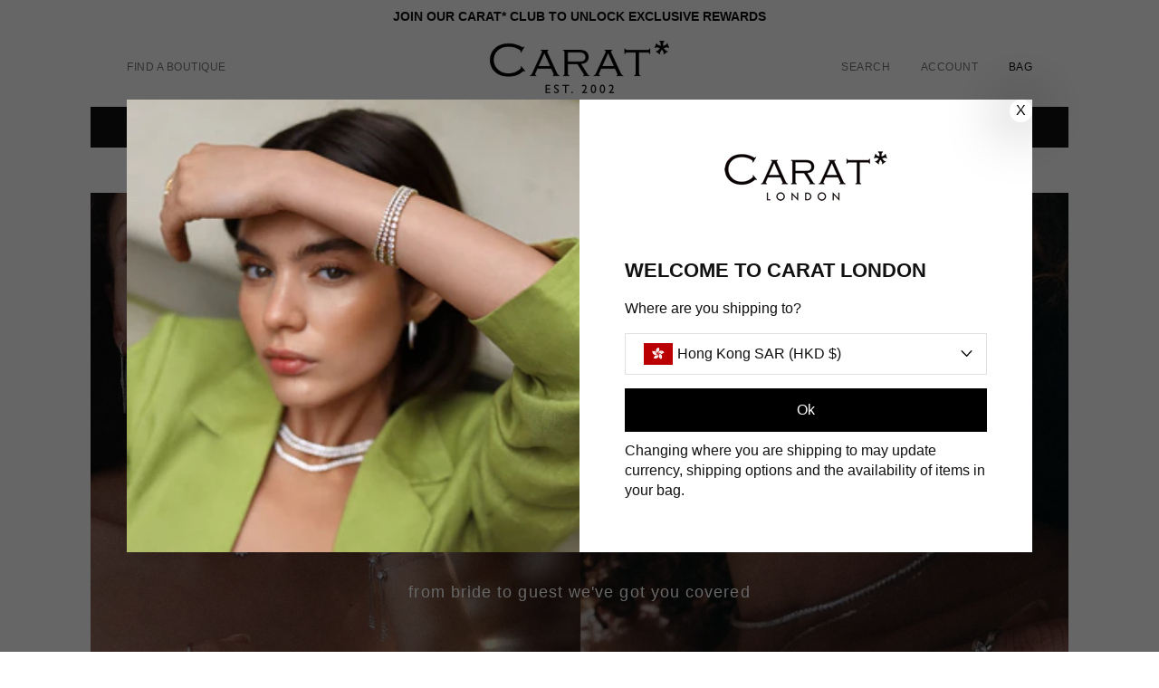

--- FILE ---
content_type: text/html; charset=utf-8
request_url: https://www.caratlondon.com/collections/bridal-jewellery/filter-product-bracelet?currency=HKD
body_size: 76919
content:
<!doctype html>
<!--[if IE 9]>
<html class="ie9 util-NoJs supports-no-cookies" lang="en"> <![endif]-->
<!--[if (gt IE 9)|!(IE)]><!--> <html class="util-NoJs supports-no-cookies" lang="en"> <!--<![endif]-->
  <head>  
    <script>
        window.dataLayer = window.dataLayer || [];
    </script>
    <!-- Google Tag Manager -->
    <script>(function(w,d,s,l,i){w[l]=w[l]||[];w[l].push({'gtm.start':
    new Date().getTime(),event:'gtm.js'});var f=d.getElementsByTagName(s)[0],
    j=d.createElement(s),dl=l!='dataLayer'?'&l='+l:'';j.async=true;j.src=
    'https://www.googletagmanager.com/gtm.js?id='+i+dl;f.parentNode.insertBefore(j,f);
    })(window,document,'script','dataLayer','GTM-MTZ82LH');</script>
    <!-- End Google Tag Manager -->
    
    <meta name="google-site-verification" content="9-mcx-iQx_pQhdEOQnixkihq-UiCnHHO3flz2DXBpGo" />
    <meta name="msvalidate.01" content="580959001B2ECFC7AC4FFBD86A87A730" />
    <meta charset="utf-8">
    <meta http-equiv="X-UA-Compatible" content="IE=edge">
    <meta name="viewport" content="width=device-width,initial-scale=1">   
    <meta name="theme-color" content="#ffffff">
    <meta name="p:domain_verify" content="93fc0058023106daefde7f4040bd9f9b"/>
	<meta name="facebook-domain-verification" content="k88gsdgy2fvgz4gazr2341hffqkxqy" />    
    <meta http-equiv="cache-control" content="no-cache" />
    <meta http-equiv="Pragma" content="no-cache" />
    <meta http-equiv="Expires" content="-1" />
    
    <link rel="preconnect" href="//cdn.shopify.com">
      
    
    
    <link rel="alternate" href="https://www.caratlondon.com/collections/bridal-jewellery/filter-product-bracelet" hreflang="en-gb" />
<link rel="alternate" href="https://www.caratlondon.com/collections/bridal-jewellery/filter-product-bracelet" hreflang="en-us" />
<link rel="alternate" href="https://www.caratlondon.com/collections/bridal-jewellery/filter-product-bracelet" hreflang="en" />
<link rel="alternate" href="https://www.caratlondon.com/collections/bridal-jewellery/filter-product-bracelet" hreflang="en" />


<meta name="robots" content="noindex, follow" />
<link rel="alternate" href="https://www.caratlondon.com/collections/bridal-jewellery" hreflang="x-default" />


     <script>
    
   function setCookie(key, value, expiry) {
         var expires = new Date();
         expires.setTime(expires.getTime() + (expiry * 24 * 60 * 60 * 1000));
         document.cookie = key + '=' + value + ';path=/' + ';expires=' + expires.toUTCString();
       }
      function getCookie(name,c,C,i){

        c = document.cookie.split('; ');
        cookies = {};

        for(i=c.length-1; i>=0; i--){
          C = c[i].split('=');
          cookies[C[0]] = C[1];
        }

        return cookies[name];
    }	
    </script>      
  
    
   
    <script async src="https://www.googletagmanager.com/gtag/js?id=AW-852458444"></script>
    <script>
      window.dataLayer = window.dataLayer || [];
      function gtag(){dataLayer.push(arguments);}
      gtag('js', new Date());
      gtag('config', 'AW-852458444');
    </script><link rel="shortcut icon" href="//www.caratlondon.com/cdn/shop/files/favicon_32x32_836ff82a-d5dc-4917-a128-3647220d58b3_32x32.png?v=1614288158" type="image/png"><title>The Wedding Edit
&ndash; Tagged &quot;filter-product: bracelet&quot;&ndash; CARAT* London UK</title><meta name="description" content="from guest to bride"><link type="text/css" href="//www.caratlondon.com/cdn/shop/t/96/assets/tps_loader.css?v=24123435970949742831763978828" rel="stylesheet">
    
<meta property="og:site_name" content="CARAT* London UK">
<meta property="og:url" content="https://www.caratlondon.com/collections/bridal-jewellery/filter-product-bracelet">
<meta property="og:title" content="The Wedding Edit">
<meta property="og:type" content="website">
<meta property="og:description" content="from guest to bride">


<meta name="twitter:site" content="@">
<meta name="twitter:card" content="summary_large_image">
<meta name="twitter:title" content="The Wedding Edit">
<meta name="twitter:description" content="from guest to bride">

    
<link rel="prefetch" href="//www.caratlondon.com/cdn/shop/t/96/assets/layout.checkout.css?v=102110677834254550161740371785" as="style"><link type="text/css" href="//www.caratlondon.com/cdn/shop/t/96/assets/layout.theme.css?v=136913493323877060881740371785" rel="stylesheet">
    

    <script>
      document.documentElement.className = document.documentElement.className.replace('util-NoJs', '');
      window.theme = {
        strings: {
          addToCart: "Add to Bag",
          soldOut: "Sold Out",
          unavailable: "Please Select an Option Above",
          addToCartTextSpecialOrder: "Special Order Now!",
          addToCartTextPreorder: "Pre-Order"
        },
        moneyFormat: "${{amount}}"
      };
       

    </script>

  

    
  <script>
    if (window.localStorage && window.localStorage._tk_cache_146168) {
      document.documentElement.classList.add('wf-active')
      var script = document.createElement('script')
      script.innerHTML = window.localStorage._tk_cache_146168 + ";(function () {var timeout = setTimeout(function () {document.documentElement.classList.remove('wf-active');}, 300); Typekit.load({ async: false, active: function () { clearTimeout(timeout); }});})();";
      document.head.appendChild(script);
    }
    window._tk_onload = function () {
      var req = new XMLHttpRequest()
      req.addEventListener("load", function () {
        window.localStorage._tk_cache_146168 = this.responseText;
      });
      req.open("GET", "https://use.typekit.net/idk8emm.js");
      req.send();
    };
  </script>


  <script async
          src="https://use.typekit.net/idk8emm.js"
          onload="Typekit.load({ async: true, loading: window._tk_onload })"></script>

   

  <script>window.performance && window.performance.mark && window.performance.mark('shopify.content_for_header.start');</script><meta name="google-site-verification" content="GUgGs3Zq8m9_da6wcW7VWg5pcydBKV2K_Hlxdk_XGWs">
<meta name="google-site-verification" content="Erxi9rdLmysDOL1yw0LJMacqOxg8r2VjyJR1X9FWAdU">
<meta name="facebook-domain-verification" content="5p5uma76bmwz8pk4mfw8ge2l1htth4">
<meta id="shopify-digital-wallet" name="shopify-digital-wallet" content="/13066764346/digital_wallets/dialog">
<meta name="shopify-checkout-api-token" content="c9946bc7bbeca8a392d6df8f4585888a">
<meta id="in-context-paypal-metadata" data-shop-id="13066764346" data-venmo-supported="false" data-environment="production" data-locale="en_US" data-paypal-v4="true" data-currency="HKD">
<link rel="alternate" type="application/atom+xml" title="Feed" href="/collections/bridal-jewellery/filter-product-bracelet.atom" />
<link rel="alternate" type="application/json+oembed" href="https://www.caratlondon.com/collections/bridal-jewellery/filter-product-bracelet.oembed">
<script async="async" src="/checkouts/internal/preloads.js?locale=en-HK"></script>
<link rel="preconnect" href="https://shop.app" crossorigin="anonymous">
<script async="async" src="https://shop.app/checkouts/internal/preloads.js?locale=en-HK&shop_id=13066764346" crossorigin="anonymous"></script>
<script id="apple-pay-shop-capabilities" type="application/json">{"shopId":13066764346,"countryCode":"GB","currencyCode":"HKD","merchantCapabilities":["supports3DS"],"merchantId":"gid:\/\/shopify\/Shop\/13066764346","merchantName":"CARAT* London UK","requiredBillingContactFields":["postalAddress","email","phone"],"requiredShippingContactFields":["postalAddress","email","phone"],"shippingType":"shipping","supportedNetworks":["visa","maestro","masterCard","amex","discover","elo"],"total":{"type":"pending","label":"CARAT* London UK","amount":"1.00"},"shopifyPaymentsEnabled":true,"supportsSubscriptions":true}</script>
<script id="shopify-features" type="application/json">{"accessToken":"c9946bc7bbeca8a392d6df8f4585888a","betas":["rich-media-storefront-analytics"],"domain":"www.caratlondon.com","predictiveSearch":true,"shopId":13066764346,"locale":"en"}</script>
<script>var Shopify = Shopify || {};
Shopify.shop = "uk-caratlondon.myshopify.com";
Shopify.locale = "en";
Shopify.currency = {"active":"HKD","rate":"10.0"};
Shopify.country = "HK";
Shopify.theme = {"name":"Carat London V1.0","id":126307467322,"schema_name":"Carat London by BAO","schema_version":"1.0.0","theme_store_id":null,"role":"main"};
Shopify.theme.handle = "null";
Shopify.theme.style = {"id":null,"handle":null};
Shopify.cdnHost = "www.caratlondon.com/cdn";
Shopify.routes = Shopify.routes || {};
Shopify.routes.root = "/";</script>
<script type="module">!function(o){(o.Shopify=o.Shopify||{}).modules=!0}(window);</script>
<script>!function(o){function n(){var o=[];function n(){o.push(Array.prototype.slice.apply(arguments))}return n.q=o,n}var t=o.Shopify=o.Shopify||{};t.loadFeatures=n(),t.autoloadFeatures=n()}(window);</script>
<script>
  window.ShopifyPay = window.ShopifyPay || {};
  window.ShopifyPay.apiHost = "shop.app\/pay";
  window.ShopifyPay.redirectState = null;
</script>
<script id="shop-js-analytics" type="application/json">{"pageType":"collection"}</script>
<script defer="defer" async type="module" src="//www.caratlondon.com/cdn/shopifycloud/shop-js/modules/v2/client.init-shop-cart-sync_C5BV16lS.en.esm.js"></script>
<script defer="defer" async type="module" src="//www.caratlondon.com/cdn/shopifycloud/shop-js/modules/v2/chunk.common_CygWptCX.esm.js"></script>
<script type="module">
  await import("//www.caratlondon.com/cdn/shopifycloud/shop-js/modules/v2/client.init-shop-cart-sync_C5BV16lS.en.esm.js");
await import("//www.caratlondon.com/cdn/shopifycloud/shop-js/modules/v2/chunk.common_CygWptCX.esm.js");

  window.Shopify.SignInWithShop?.initShopCartSync?.({"fedCMEnabled":true,"windoidEnabled":true});

</script>
<script>
  window.Shopify = window.Shopify || {};
  if (!window.Shopify.featureAssets) window.Shopify.featureAssets = {};
  window.Shopify.featureAssets['shop-js'] = {"shop-cart-sync":["modules/v2/client.shop-cart-sync_ZFArdW7E.en.esm.js","modules/v2/chunk.common_CygWptCX.esm.js"],"init-fed-cm":["modules/v2/client.init-fed-cm_CmiC4vf6.en.esm.js","modules/v2/chunk.common_CygWptCX.esm.js"],"shop-button":["modules/v2/client.shop-button_tlx5R9nI.en.esm.js","modules/v2/chunk.common_CygWptCX.esm.js"],"shop-cash-offers":["modules/v2/client.shop-cash-offers_DOA2yAJr.en.esm.js","modules/v2/chunk.common_CygWptCX.esm.js","modules/v2/chunk.modal_D71HUcav.esm.js"],"init-windoid":["modules/v2/client.init-windoid_sURxWdc1.en.esm.js","modules/v2/chunk.common_CygWptCX.esm.js"],"shop-toast-manager":["modules/v2/client.shop-toast-manager_ClPi3nE9.en.esm.js","modules/v2/chunk.common_CygWptCX.esm.js"],"init-shop-email-lookup-coordinator":["modules/v2/client.init-shop-email-lookup-coordinator_B8hsDcYM.en.esm.js","modules/v2/chunk.common_CygWptCX.esm.js"],"init-shop-cart-sync":["modules/v2/client.init-shop-cart-sync_C5BV16lS.en.esm.js","modules/v2/chunk.common_CygWptCX.esm.js"],"avatar":["modules/v2/client.avatar_BTnouDA3.en.esm.js"],"pay-button":["modules/v2/client.pay-button_FdsNuTd3.en.esm.js","modules/v2/chunk.common_CygWptCX.esm.js"],"init-customer-accounts":["modules/v2/client.init-customer-accounts_DxDtT_ad.en.esm.js","modules/v2/client.shop-login-button_C5VAVYt1.en.esm.js","modules/v2/chunk.common_CygWptCX.esm.js","modules/v2/chunk.modal_D71HUcav.esm.js"],"init-shop-for-new-customer-accounts":["modules/v2/client.init-shop-for-new-customer-accounts_ChsxoAhi.en.esm.js","modules/v2/client.shop-login-button_C5VAVYt1.en.esm.js","modules/v2/chunk.common_CygWptCX.esm.js","modules/v2/chunk.modal_D71HUcav.esm.js"],"shop-login-button":["modules/v2/client.shop-login-button_C5VAVYt1.en.esm.js","modules/v2/chunk.common_CygWptCX.esm.js","modules/v2/chunk.modal_D71HUcav.esm.js"],"init-customer-accounts-sign-up":["modules/v2/client.init-customer-accounts-sign-up_CPSyQ0Tj.en.esm.js","modules/v2/client.shop-login-button_C5VAVYt1.en.esm.js","modules/v2/chunk.common_CygWptCX.esm.js","modules/v2/chunk.modal_D71HUcav.esm.js"],"shop-follow-button":["modules/v2/client.shop-follow-button_Cva4Ekp9.en.esm.js","modules/v2/chunk.common_CygWptCX.esm.js","modules/v2/chunk.modal_D71HUcav.esm.js"],"checkout-modal":["modules/v2/client.checkout-modal_BPM8l0SH.en.esm.js","modules/v2/chunk.common_CygWptCX.esm.js","modules/v2/chunk.modal_D71HUcav.esm.js"],"lead-capture":["modules/v2/client.lead-capture_Bi8yE_yS.en.esm.js","modules/v2/chunk.common_CygWptCX.esm.js","modules/v2/chunk.modal_D71HUcav.esm.js"],"shop-login":["modules/v2/client.shop-login_D6lNrXab.en.esm.js","modules/v2/chunk.common_CygWptCX.esm.js","modules/v2/chunk.modal_D71HUcav.esm.js"],"payment-terms":["modules/v2/client.payment-terms_CZxnsJam.en.esm.js","modules/v2/chunk.common_CygWptCX.esm.js","modules/v2/chunk.modal_D71HUcav.esm.js"]};
</script>
<script>(function() {
  var isLoaded = false;
  function asyncLoad() {
    if (isLoaded) return;
    isLoaded = true;
    var urls = ["https:\/\/s.apprl.com\/js\/apprl.js?shop=uk-caratlondon.myshopify.com","https:\/\/cdn.weglot.com\/weglot_script_tag.js?shop=uk-caratlondon.myshopify.com","https:\/\/dr4qe3ddw9y32.cloudfront.net\/awin-shopify-integration-code.js?aid=105187\u0026v=shopifyApp_5.0.0\u0026ts=1736504668918\u0026shop=uk-caratlondon.myshopify.com"];
    for (var i = 0; i < urls.length; i++) {
      var s = document.createElement('script');
      s.type = 'text/javascript';
      s.async = true;
      s.src = urls[i];
      var x = document.getElementsByTagName('script')[0];
      x.parentNode.insertBefore(s, x);
    }
  };
  if(window.attachEvent) {
    window.attachEvent('onload', asyncLoad);
  } else {
    window.addEventListener('load', asyncLoad, false);
  }
})();</script>
<script id="__st">var __st={"a":13066764346,"offset":0,"reqid":"c5abc327-994c-4d1b-ad41-dd77ab5e0d1c-1768671691","pageurl":"www.caratlondon.com\/collections\/bridal-jewellery\/filter-product-bracelet?currency=HKD","u":"4dfb2b57db53","p":"collection","rtyp":"collection","rid":273472782394};</script>
<script>window.ShopifyPaypalV4VisibilityTracking = true;</script>
<script id="captcha-bootstrap">!function(){'use strict';const t='contact',e='account',n='new_comment',o=[[t,t],['blogs',n],['comments',n],[t,'customer']],c=[[e,'customer_login'],[e,'guest_login'],[e,'recover_customer_password'],[e,'create_customer']],r=t=>t.map((([t,e])=>`form[action*='/${t}']:not([data-nocaptcha='true']) input[name='form_type'][value='${e}']`)).join(','),a=t=>()=>t?[...document.querySelectorAll(t)].map((t=>t.form)):[];function s(){const t=[...o],e=r(t);return a(e)}const i='password',u='form_key',d=['recaptcha-v3-token','g-recaptcha-response','h-captcha-response',i],f=()=>{try{return window.sessionStorage}catch{return}},m='__shopify_v',_=t=>t.elements[u];function p(t,e,n=!1){try{const o=window.sessionStorage,c=JSON.parse(o.getItem(e)),{data:r}=function(t){const{data:e,action:n}=t;return t[m]||n?{data:e,action:n}:{data:t,action:n}}(c);for(const[e,n]of Object.entries(r))t.elements[e]&&(t.elements[e].value=n);n&&o.removeItem(e)}catch(o){console.error('form repopulation failed',{error:o})}}const l='form_type',E='cptcha';function T(t){t.dataset[E]=!0}const w=window,h=w.document,L='Shopify',v='ce_forms',y='captcha';let A=!1;((t,e)=>{const n=(g='f06e6c50-85a8-45c8-87d0-21a2b65856fe',I='https://cdn.shopify.com/shopifycloud/storefront-forms-hcaptcha/ce_storefront_forms_captcha_hcaptcha.v1.5.2.iife.js',D={infoText:'Protected by hCaptcha',privacyText:'Privacy',termsText:'Terms'},(t,e,n)=>{const o=w[L][v],c=o.bindForm;if(c)return c(t,g,e,D).then(n);var r;o.q.push([[t,g,e,D],n]),r=I,A||(h.body.append(Object.assign(h.createElement('script'),{id:'captcha-provider',async:!0,src:r})),A=!0)});var g,I,D;w[L]=w[L]||{},w[L][v]=w[L][v]||{},w[L][v].q=[],w[L][y]=w[L][y]||{},w[L][y].protect=function(t,e){n(t,void 0,e),T(t)},Object.freeze(w[L][y]),function(t,e,n,w,h,L){const[v,y,A,g]=function(t,e,n){const i=e?o:[],u=t?c:[],d=[...i,...u],f=r(d),m=r(i),_=r(d.filter((([t,e])=>n.includes(e))));return[a(f),a(m),a(_),s()]}(w,h,L),I=t=>{const e=t.target;return e instanceof HTMLFormElement?e:e&&e.form},D=t=>v().includes(t);t.addEventListener('submit',(t=>{const e=I(t);if(!e)return;const n=D(e)&&!e.dataset.hcaptchaBound&&!e.dataset.recaptchaBound,o=_(e),c=g().includes(e)&&(!o||!o.value);(n||c)&&t.preventDefault(),c&&!n&&(function(t){try{if(!f())return;!function(t){const e=f();if(!e)return;const n=_(t);if(!n)return;const o=n.value;o&&e.removeItem(o)}(t);const e=Array.from(Array(32),(()=>Math.random().toString(36)[2])).join('');!function(t,e){_(t)||t.append(Object.assign(document.createElement('input'),{type:'hidden',name:u})),t.elements[u].value=e}(t,e),function(t,e){const n=f();if(!n)return;const o=[...t.querySelectorAll(`input[type='${i}']`)].map((({name:t})=>t)),c=[...d,...o],r={};for(const[a,s]of new FormData(t).entries())c.includes(a)||(r[a]=s);n.setItem(e,JSON.stringify({[m]:1,action:t.action,data:r}))}(t,e)}catch(e){console.error('failed to persist form',e)}}(e),e.submit())}));const S=(t,e)=>{t&&!t.dataset[E]&&(n(t,e.some((e=>e===t))),T(t))};for(const o of['focusin','change'])t.addEventListener(o,(t=>{const e=I(t);D(e)&&S(e,y())}));const B=e.get('form_key'),M=e.get(l),P=B&&M;t.addEventListener('DOMContentLoaded',(()=>{const t=y();if(P)for(const e of t)e.elements[l].value===M&&p(e,B);[...new Set([...A(),...v().filter((t=>'true'===t.dataset.shopifyCaptcha))])].forEach((e=>S(e,t)))}))}(h,new URLSearchParams(w.location.search),n,t,e,['guest_login'])})(!0,!0)}();</script>
<script integrity="sha256-4kQ18oKyAcykRKYeNunJcIwy7WH5gtpwJnB7kiuLZ1E=" data-source-attribution="shopify.loadfeatures" defer="defer" src="//www.caratlondon.com/cdn/shopifycloud/storefront/assets/storefront/load_feature-a0a9edcb.js" crossorigin="anonymous"></script>
<script crossorigin="anonymous" defer="defer" src="//www.caratlondon.com/cdn/shopifycloud/storefront/assets/shopify_pay/storefront-65b4c6d7.js?v=20250812"></script>
<script data-source-attribution="shopify.dynamic_checkout.dynamic.init">var Shopify=Shopify||{};Shopify.PaymentButton=Shopify.PaymentButton||{isStorefrontPortableWallets:!0,init:function(){window.Shopify.PaymentButton.init=function(){};var t=document.createElement("script");t.src="https://www.caratlondon.com/cdn/shopifycloud/portable-wallets/latest/portable-wallets.en.js",t.type="module",document.head.appendChild(t)}};
</script>
<script data-source-attribution="shopify.dynamic_checkout.buyer_consent">
  function portableWalletsHideBuyerConsent(e){var t=document.getElementById("shopify-buyer-consent"),n=document.getElementById("shopify-subscription-policy-button");t&&n&&(t.classList.add("hidden"),t.setAttribute("aria-hidden","true"),n.removeEventListener("click",e))}function portableWalletsShowBuyerConsent(e){var t=document.getElementById("shopify-buyer-consent"),n=document.getElementById("shopify-subscription-policy-button");t&&n&&(t.classList.remove("hidden"),t.removeAttribute("aria-hidden"),n.addEventListener("click",e))}window.Shopify?.PaymentButton&&(window.Shopify.PaymentButton.hideBuyerConsent=portableWalletsHideBuyerConsent,window.Shopify.PaymentButton.showBuyerConsent=portableWalletsShowBuyerConsent);
</script>
<script data-source-attribution="shopify.dynamic_checkout.cart.bootstrap">document.addEventListener("DOMContentLoaded",(function(){function t(){return document.querySelector("shopify-accelerated-checkout-cart, shopify-accelerated-checkout")}if(t())Shopify.PaymentButton.init();else{new MutationObserver((function(e,n){t()&&(Shopify.PaymentButton.init(),n.disconnect())})).observe(document.body,{childList:!0,subtree:!0})}}));
</script>
<link id="shopify-accelerated-checkout-styles" rel="stylesheet" media="screen" href="https://www.caratlondon.com/cdn/shopifycloud/portable-wallets/latest/accelerated-checkout-backwards-compat.css" crossorigin="anonymous">
<style id="shopify-accelerated-checkout-cart">
        #shopify-buyer-consent {
  margin-top: 1em;
  display: inline-block;
  width: 100%;
}

#shopify-buyer-consent.hidden {
  display: none;
}

#shopify-subscription-policy-button {
  background: none;
  border: none;
  padding: 0;
  text-decoration: underline;
  font-size: inherit;
  cursor: pointer;
}

#shopify-subscription-policy-button::before {
  box-shadow: none;
}

      </style>

<script>window.performance && window.performance.mark && window.performance.mark('shopify.content_for_header.end');</script>

    <style data-shopify>
      @font-face {
  font-family: Cabin;
  font-weight: 400;
  font-style: normal;
  font-display: swap;
  src: url("//www.caratlondon.com/cdn/fonts/cabin/cabin_n4.cefc6494a78f87584a6f312fea532919154f66fe.woff2") format("woff2"),
       url("//www.caratlondon.com/cdn/fonts/cabin/cabin_n4.8c16611b00f59d27f4b27ce4328dfe514ce77517.woff") format("woff");
}

      @font-face {
  font-family: Cabin;
  font-weight: 700;
  font-style: normal;
  font-display: swap;
  src: url("//www.caratlondon.com/cdn/fonts/cabin/cabin_n7.255204a342bfdbc9ae2017bd4e6a90f8dbb2f561.woff2") format("woff2"),
       url("//www.caratlondon.com/cdn/fonts/cabin/cabin_n7.e2afa22a0d0f4b64da3569c990897429d40ff5c0.woff") format("woff");
}

      @font-face {
  font-family: Cabin;
  font-weight: 400;
  font-style: italic;
  font-display: swap;
  src: url("//www.caratlondon.com/cdn/fonts/cabin/cabin_i4.d89c1b32b09ecbc46c12781fcf7b2085f17c0be9.woff2") format("woff2"),
       url("//www.caratlondon.com/cdn/fonts/cabin/cabin_i4.0a521b11d0b69adfc41e22a263eec7c02aecfe99.woff") format("woff");
}

      @font-face {
  font-family: Cabin;
  font-weight: 700;
  font-style: italic;
  font-display: swap;
  src: url("//www.caratlondon.com/cdn/fonts/cabin/cabin_i7.ef2404c08a493e7ccbc92d8c39adf683f40e1fb5.woff2") format("woff2"),
       url("//www.caratlondon.com/cdn/fonts/cabin/cabin_i7.480421791818000fc8a5d4134822321b5d7964f8.woff") format("woff");
}

      @font-face {
  font-family: "Bodoni Moda";
  font-weight: 400;
  font-style: normal;
  font-display: swap;
  src: url("//www.caratlondon.com/cdn/fonts/bodoni_moda/bodonimoda_n4.025af1859727a91866b3c708393a6dc972156491.woff2") format("woff2"),
       url("//www.caratlondon.com/cdn/fonts/bodoni_moda/bodonimoda_n4.aebb4417dfed0dc5ec4a330249c3862add089916.woff") format("woff");
}

      
      :root{
        --font-body-family: Cabin, sans-serif;
        --font-body-style: normal;
        --font-body-weight: 400;
        --font-body-weight-bold: 700;

        --font-heading-family: "Bodoni Moda", serif;
        --font-heading-style: normal;
        --font-heading-weight: 400;

        --font-body-scale: 1.0;
        --font-heading-scale: 1.0;

        --page-width: 120rem;
        --page-width-margin: 0rem;

        --buttons-radius: 10px;
        --buttons-radius-outset: 11px;
        --buttons-border-width: 1px;
        --buttons-border-opacity: 1.0;
        --buttons-shadow-opacity: 0.0;
        --buttons-shadow-visible: 0;
        --buttons-shadow-horizontal-offset: 0px;
        --buttons-shadow-vertical-offset: 4px;
        --buttons-shadow-blur-radius: 5px;
        --buttons-border-offset: 0.3px;
        --badge-corner-radius: 0.0rem;
        --inputs-radius: 6px;
        --inputs-border-width: 1px;
        --inputs-border-opacity: 0.55;
        --inputs-shadow-opacity: 0.0;
        --inputs-shadow-horizontal-offset: 0px;
        --inputs-margin-offset: 0px;
        --inputs-shadow-vertical-offset: 0px;
        --inputs-shadow-blur-radius: 0px;
        --inputs-radius-outset: 7px;

        --variant-pills-radius: 40px;
        --variant-pills-border-width: 1px;
        --variant-pills-border-opacity: 0.55;
        --variant-pills-shadow-opacity: 0.0;
        --variant-pills-shadow-horizontal-offset: 0px;
        --variant-pills-shadow-vertical-offset: 0px;
        --variant-pills-shadow-blur-radius: 0px;
      }
    </style>

  
<link rel="preload" href="//www.caratlondon.com/cdn/shop/t/96/assets/temp-gd.scss.css?v=121254480617835641671740371785" as="style" onload="this.onload=null;this.rel='stylesheet'">
<noscript><link rel="stylesheet" href="//www.caratlondon.com/cdn/shop/t/96/assets/temp-gd.scss.css?v=121254480617835641671740371785"></noscript>
<link rel="preload" href="//www.caratlondon.com/cdn/shop/t/96/assets/tps_main.css?v=55257005428741423901764571268" as="style" onload="this.onload=null;this.rel='stylesheet'">
<noscript><link rel="stylesheet" href="//www.caratlondon.com/cdn/shop/t/96/assets/tps_main.css?v=55257005428741423901764571268"></noscript>   
<link rel="preload" href="//www.caratlondon.com/cdn/shop/t/96/assets/custom.css?v=3940745941960184771740371506" as="style" onload="this.onload=null;this.rel='stylesheet'">
<noscript><link rel="stylesheet" href="//www.caratlondon.com/cdn/shop/t/96/assets/custom.css?v=3940745941960184771740371506"></noscript>
    
<!-- "snippets/sca-quick-view-init.liquid" was not rendered, the associated app was uninstalled -->

<script>
    
    
    
    
    
    var gsf_conversion_data = {page_type : 'category', event : 'view_item_list', data : {product_data : [{variant_id : 32268317884474, product_id : 2033343037498, name : "Hailey Tennis Bracelet Sterling Silver", price : "3090.00", currency : "GBP", sku : "CB925W-HAIL-W4-S", brand : "CARAT* LONDON", variant : "16cm", category : "Bracelet Tennis", quantity : "9" }, {variant_id : 32180107214906, product_id : 2033354473530, name : "Vianne Tennis Bracelet Sterling Silver", price : "2890.00", currency : "GBP", sku : "CB925W-VIAN-W3-S", brand : "CARAT* LONDON", variant : "16cm", category : "Bracelet Tennis", quantity : "7" }, {variant_id : 20429352992826, product_id : 2033375838266, name : "Celestia Bracelet Sterling Silver", price : "1890.00", currency : "GBP", sku : "CB925W-CELE", brand : "CARAT* LONDON", variant : "Default Title", category : "Bracelet Slider", quantity : "17" }, {variant_id : 20429348044858, product_id : 2033371381818, name : "Rigel Hand Bracelet Sterling Silver", price : "1590.00", currency : "GBP", sku : "CB925W-RIGE", brand : "CARAT* LONDON", variant : "Default Title", category : "Bracelet", quantity : "19" }], total_price :"9460.00", shop_currency : "HKD", collection_id : "273472782394", collection_name : "The Wedding Edit" }};
    
</script>
 
    
      <!--Stamped Main Script: Begin-->
<script>function myInit(){ StampedFn.init({ apiKey: 'pubkey-37207sxw976dT1wm8jrDh1SCO047p6', sId: '142923' }); }</script>
<script async onload="myInit()" type="text/javascript" src="https://cdn1.stamped.io/files/widget.min.js"></script>
<!--Stamped Main Script: End -->

<link rel="preconnect" href="https://fonts.googleapis.com">
<link rel="preconnect" href="https://fonts.gstatic.com" crossorigin>
<link href="https://fonts.googleapis.com/css2?family=Open+Sans:ital,wght@0,300..800;1,300..800&display=swap" rel="stylesheet">

   <script src="//www.caratlondon.com/cdn/shop/t/96/assets/predictive-search.js?v=29250589811079423231740371646" defer="defer"></script>    
   <script src="//www.caratlondon.com/cdn/shop/t/96/assets/custom.js?v=152750702289192639161742797383" defer="defer"></script> 



<!-- BEGIN app block: shopify://apps/loyalty-rewards-and-referrals/blocks/embed-sdk/6f172e67-4106-4ac0-89c5-b32a069b3101 -->

<style
  type='text/css'
  data-lion-app-styles='main'
  data-lion-app-styles-settings='{&quot;disableBundledCSS&quot;:false,&quot;disableBundledFonts&quot;:false,&quot;useClassIsolator&quot;:false}'
></style>

<!-- loyaltylion.snippet.version=8056bbc037+8007 -->

<script>
  
  !function(t,n){function o(n){var o=t.getElementsByTagName("script")[0],i=t.createElement("script");i.src=n,i.crossOrigin="",o.parentNode.insertBefore(i,o)}if(!n.isLoyaltyLion){window.loyaltylion=n,void 0===window.lion&&(window.lion=n),n.version=2,n.isLoyaltyLion=!0;var i=new Date,e=i.getFullYear().toString()+i.getMonth().toString()+i.getDate().toString();o("https://sdk.loyaltylion.net/static/2/loader.js?t="+e);var r=!1;n.init=function(t){if(r)throw new Error("Cannot call lion.init more than once");r=!0;var a=n._token=t.token;if(!a)throw new Error("Token must be supplied to lion.init");for(var l=[],s="_push configure bootstrap shutdown on removeListener authenticateCustomer".split(" "),c=0;c<s.length;c+=1)!function(t,n){t[n]=function(){l.push([n,Array.prototype.slice.call(arguments,0)])}}(n,s[c]);o("https://sdk.loyaltylion.net/sdk/start/"+a+".js?t="+e+i.getHours().toString()),n._initData=t,n._buffer=l}}}(document,window.loyaltylion||[]);

  
    
      loyaltylion.init(
        { token: "ed3c273042a2bb2b8a8db2c5a083b58f" }
      );
    
  

  loyaltylion.configure({
    disableBundledCSS: false,
    disableBundledFonts: false,
    useClassIsolator: false,
  })

  
</script>



<!-- END app block --><!-- BEGIN app block: shopify://apps/klaviyo-email-marketing-sms/blocks/klaviyo-onsite-embed/2632fe16-c075-4321-a88b-50b567f42507 -->












  <script async src="https://static.klaviyo.com/onsite/js/PXgGAh/klaviyo.js?company_id=PXgGAh"></script>
  <script>!function(){if(!window.klaviyo){window._klOnsite=window._klOnsite||[];try{window.klaviyo=new Proxy({},{get:function(n,i){return"push"===i?function(){var n;(n=window._klOnsite).push.apply(n,arguments)}:function(){for(var n=arguments.length,o=new Array(n),w=0;w<n;w++)o[w]=arguments[w];var t="function"==typeof o[o.length-1]?o.pop():void 0,e=new Promise((function(n){window._klOnsite.push([i].concat(o,[function(i){t&&t(i),n(i)}]))}));return e}}})}catch(n){window.klaviyo=window.klaviyo||[],window.klaviyo.push=function(){var n;(n=window._klOnsite).push.apply(n,arguments)}}}}();</script>

  




  <script>
    window.klaviyoReviewsProductDesignMode = false
  </script>







<!-- END app block --><link rel="canonical" href="https://www.caratlondon.com/collections/bridal-jewellery/filter-product-bracelet">
<meta property="og:image" content="https://cdn.shopify.com/s/files/1/0130/6676/4346/collections/Homepage_Banners_1.jpg?v=1740481333" />
<meta property="og:image:secure_url" content="https://cdn.shopify.com/s/files/1/0130/6676/4346/collections/Homepage_Banners_1.jpg?v=1740481333" />
<meta property="og:image:width" content="2158" />
<meta property="og:image:height" content="1834" />
<meta property="og:image:alt" content="The Wedding Edit" />
<link href="https://monorail-edge.shopifysvc.com" rel="dns-prefetch">
<script>(function(){if ("sendBeacon" in navigator && "performance" in window) {try {var session_token_from_headers = performance.getEntriesByType('navigation')[0].serverTiming.find(x => x.name == '_s').description;} catch {var session_token_from_headers = undefined;}var session_cookie_matches = document.cookie.match(/_shopify_s=([^;]*)/);var session_token_from_cookie = session_cookie_matches && session_cookie_matches.length === 2 ? session_cookie_matches[1] : "";var session_token = session_token_from_headers || session_token_from_cookie || "";function handle_abandonment_event(e) {var entries = performance.getEntries().filter(function(entry) {return /monorail-edge.shopifysvc.com/.test(entry.name);});if (!window.abandonment_tracked && entries.length === 0) {window.abandonment_tracked = true;var currentMs = Date.now();var navigation_start = performance.timing.navigationStart;var payload = {shop_id: 13066764346,url: window.location.href,navigation_start,duration: currentMs - navigation_start,session_token,page_type: "collection"};window.navigator.sendBeacon("https://monorail-edge.shopifysvc.com/v1/produce", JSON.stringify({schema_id: "online_store_buyer_site_abandonment/1.1",payload: payload,metadata: {event_created_at_ms: currentMs,event_sent_at_ms: currentMs}}));}}window.addEventListener('pagehide', handle_abandonment_event);}}());</script>
<script id="web-pixels-manager-setup">(function e(e,d,r,n,o){if(void 0===o&&(o={}),!Boolean(null===(a=null===(i=window.Shopify)||void 0===i?void 0:i.analytics)||void 0===a?void 0:a.replayQueue)){var i,a;window.Shopify=window.Shopify||{};var t=window.Shopify;t.analytics=t.analytics||{};var s=t.analytics;s.replayQueue=[],s.publish=function(e,d,r){return s.replayQueue.push([e,d,r]),!0};try{self.performance.mark("wpm:start")}catch(e){}var l=function(){var e={modern:/Edge?\/(1{2}[4-9]|1[2-9]\d|[2-9]\d{2}|\d{4,})\.\d+(\.\d+|)|Firefox\/(1{2}[4-9]|1[2-9]\d|[2-9]\d{2}|\d{4,})\.\d+(\.\d+|)|Chrom(ium|e)\/(9{2}|\d{3,})\.\d+(\.\d+|)|(Maci|X1{2}).+ Version\/(15\.\d+|(1[6-9]|[2-9]\d|\d{3,})\.\d+)([,.]\d+|)( \(\w+\)|)( Mobile\/\w+|) Safari\/|Chrome.+OPR\/(9{2}|\d{3,})\.\d+\.\d+|(CPU[ +]OS|iPhone[ +]OS|CPU[ +]iPhone|CPU IPhone OS|CPU iPad OS)[ +]+(15[._]\d+|(1[6-9]|[2-9]\d|\d{3,})[._]\d+)([._]\d+|)|Android:?[ /-](13[3-9]|1[4-9]\d|[2-9]\d{2}|\d{4,})(\.\d+|)(\.\d+|)|Android.+Firefox\/(13[5-9]|1[4-9]\d|[2-9]\d{2}|\d{4,})\.\d+(\.\d+|)|Android.+Chrom(ium|e)\/(13[3-9]|1[4-9]\d|[2-9]\d{2}|\d{4,})\.\d+(\.\d+|)|SamsungBrowser\/([2-9]\d|\d{3,})\.\d+/,legacy:/Edge?\/(1[6-9]|[2-9]\d|\d{3,})\.\d+(\.\d+|)|Firefox\/(5[4-9]|[6-9]\d|\d{3,})\.\d+(\.\d+|)|Chrom(ium|e)\/(5[1-9]|[6-9]\d|\d{3,})\.\d+(\.\d+|)([\d.]+$|.*Safari\/(?![\d.]+ Edge\/[\d.]+$))|(Maci|X1{2}).+ Version\/(10\.\d+|(1[1-9]|[2-9]\d|\d{3,})\.\d+)([,.]\d+|)( \(\w+\)|)( Mobile\/\w+|) Safari\/|Chrome.+OPR\/(3[89]|[4-9]\d|\d{3,})\.\d+\.\d+|(CPU[ +]OS|iPhone[ +]OS|CPU[ +]iPhone|CPU IPhone OS|CPU iPad OS)[ +]+(10[._]\d+|(1[1-9]|[2-9]\d|\d{3,})[._]\d+)([._]\d+|)|Android:?[ /-](13[3-9]|1[4-9]\d|[2-9]\d{2}|\d{4,})(\.\d+|)(\.\d+|)|Mobile Safari.+OPR\/([89]\d|\d{3,})\.\d+\.\d+|Android.+Firefox\/(13[5-9]|1[4-9]\d|[2-9]\d{2}|\d{4,})\.\d+(\.\d+|)|Android.+Chrom(ium|e)\/(13[3-9]|1[4-9]\d|[2-9]\d{2}|\d{4,})\.\d+(\.\d+|)|Android.+(UC? ?Browser|UCWEB|U3)[ /]?(15\.([5-9]|\d{2,})|(1[6-9]|[2-9]\d|\d{3,})\.\d+)\.\d+|SamsungBrowser\/(5\.\d+|([6-9]|\d{2,})\.\d+)|Android.+MQ{2}Browser\/(14(\.(9|\d{2,})|)|(1[5-9]|[2-9]\d|\d{3,})(\.\d+|))(\.\d+|)|K[Aa][Ii]OS\/(3\.\d+|([4-9]|\d{2,})\.\d+)(\.\d+|)/},d=e.modern,r=e.legacy,n=navigator.userAgent;return n.match(d)?"modern":n.match(r)?"legacy":"unknown"}(),u="modern"===l?"modern":"legacy",c=(null!=n?n:{modern:"",legacy:""})[u],f=function(e){return[e.baseUrl,"/wpm","/b",e.hashVersion,"modern"===e.buildTarget?"m":"l",".js"].join("")}({baseUrl:d,hashVersion:r,buildTarget:u}),m=function(e){var d=e.version,r=e.bundleTarget,n=e.surface,o=e.pageUrl,i=e.monorailEndpoint;return{emit:function(e){var a=e.status,t=e.errorMsg,s=(new Date).getTime(),l=JSON.stringify({metadata:{event_sent_at_ms:s},events:[{schema_id:"web_pixels_manager_load/3.1",payload:{version:d,bundle_target:r,page_url:o,status:a,surface:n,error_msg:t},metadata:{event_created_at_ms:s}}]});if(!i)return console&&console.warn&&console.warn("[Web Pixels Manager] No Monorail endpoint provided, skipping logging."),!1;try{return self.navigator.sendBeacon.bind(self.navigator)(i,l)}catch(e){}var u=new XMLHttpRequest;try{return u.open("POST",i,!0),u.setRequestHeader("Content-Type","text/plain"),u.send(l),!0}catch(e){return console&&console.warn&&console.warn("[Web Pixels Manager] Got an unhandled error while logging to Monorail."),!1}}}}({version:r,bundleTarget:l,surface:e.surface,pageUrl:self.location.href,monorailEndpoint:e.monorailEndpoint});try{o.browserTarget=l,function(e){var d=e.src,r=e.async,n=void 0===r||r,o=e.onload,i=e.onerror,a=e.sri,t=e.scriptDataAttributes,s=void 0===t?{}:t,l=document.createElement("script"),u=document.querySelector("head"),c=document.querySelector("body");if(l.async=n,l.src=d,a&&(l.integrity=a,l.crossOrigin="anonymous"),s)for(var f in s)if(Object.prototype.hasOwnProperty.call(s,f))try{l.dataset[f]=s[f]}catch(e){}if(o&&l.addEventListener("load",o),i&&l.addEventListener("error",i),u)u.appendChild(l);else{if(!c)throw new Error("Did not find a head or body element to append the script");c.appendChild(l)}}({src:f,async:!0,onload:function(){if(!function(){var e,d;return Boolean(null===(d=null===(e=window.Shopify)||void 0===e?void 0:e.analytics)||void 0===d?void 0:d.initialized)}()){var d=window.webPixelsManager.init(e)||void 0;if(d){var r=window.Shopify.analytics;r.replayQueue.forEach((function(e){var r=e[0],n=e[1],o=e[2];d.publishCustomEvent(r,n,o)})),r.replayQueue=[],r.publish=d.publishCustomEvent,r.visitor=d.visitor,r.initialized=!0}}},onerror:function(){return m.emit({status:"failed",errorMsg:"".concat(f," has failed to load")})},sri:function(e){var d=/^sha384-[A-Za-z0-9+/=]+$/;return"string"==typeof e&&d.test(e)}(c)?c:"",scriptDataAttributes:o}),m.emit({status:"loading"})}catch(e){m.emit({status:"failed",errorMsg:(null==e?void 0:e.message)||"Unknown error"})}}})({shopId: 13066764346,storefrontBaseUrl: "https://www.caratlondon.com",extensionsBaseUrl: "https://extensions.shopifycdn.com/cdn/shopifycloud/web-pixels-manager",monorailEndpoint: "https://monorail-edge.shopifysvc.com/unstable/produce_batch",surface: "storefront-renderer",enabledBetaFlags: ["2dca8a86"],webPixelsConfigList: [{"id":"604799034","configuration":"{\"myshopifyDomain\":\"uk-caratlondon.myshopify.com\"}","eventPayloadVersion":"v1","runtimeContext":"STRICT","scriptVersion":"23b97d18e2aa74363140dc29c9284e87","type":"APP","apiClientId":2775569,"privacyPurposes":["ANALYTICS","MARKETING","SALE_OF_DATA"],"dataSharingAdjustments":{"protectedCustomerApprovalScopes":["read_customer_address","read_customer_email","read_customer_name","read_customer_phone","read_customer_personal_data"]}},{"id":"582058042","configuration":"{\"accountID\":\"PXgGAh\",\"webPixelConfig\":\"eyJlbmFibGVBZGRlZFRvQ2FydEV2ZW50cyI6IHRydWV9\"}","eventPayloadVersion":"v1","runtimeContext":"STRICT","scriptVersion":"524f6c1ee37bacdca7657a665bdca589","type":"APP","apiClientId":123074,"privacyPurposes":["ANALYTICS","MARKETING"],"dataSharingAdjustments":{"protectedCustomerApprovalScopes":["read_customer_address","read_customer_email","read_customer_name","read_customer_personal_data","read_customer_phone"]}},{"id":"282722362","configuration":"{\"config\":\"{\\\"google_tag_ids\\\":[\\\"AW-852458444\\\",\\\"GT-MKRCWVSS\\\"],\\\"target_country\\\":\\\"GB\\\",\\\"gtag_events\\\":[{\\\"type\\\":\\\"begin_checkout\\\",\\\"action_label\\\":\\\"AW-852458444\\\/46LDCLebuMYaEMz3vZYD\\\"},{\\\"type\\\":\\\"search\\\",\\\"action_label\\\":\\\"AW-852458444\\\/BociCMObuMYaEMz3vZYD\\\"},{\\\"type\\\":\\\"view_item\\\",\\\"action_label\\\":[\\\"AW-852458444\\\/Di0ZCMCbuMYaEMz3vZYD\\\",\\\"MC-2J8QLJG01N\\\"]},{\\\"type\\\":\\\"purchase\\\",\\\"action_label\\\":[\\\"AW-852458444\\\/Vx_nCLSbuMYaEMz3vZYD\\\",\\\"MC-2J8QLJG01N\\\"]},{\\\"type\\\":\\\"page_view\\\",\\\"action_label\\\":[\\\"AW-852458444\\\/Pu88CL2buMYaEMz3vZYD\\\",\\\"MC-2J8QLJG01N\\\"]},{\\\"type\\\":\\\"add_payment_info\\\",\\\"action_label\\\":\\\"AW-852458444\\\/YS5HCMabuMYaEMz3vZYD\\\"},{\\\"type\\\":\\\"add_to_cart\\\",\\\"action_label\\\":\\\"AW-852458444\\\/OR8CCLqbuMYaEMz3vZYD\\\"}],\\\"enable_monitoring_mode\\\":false}\"}","eventPayloadVersion":"v1","runtimeContext":"OPEN","scriptVersion":"b2a88bafab3e21179ed38636efcd8a93","type":"APP","apiClientId":1780363,"privacyPurposes":[],"dataSharingAdjustments":{"protectedCustomerApprovalScopes":["read_customer_address","read_customer_email","read_customer_name","read_customer_personal_data","read_customer_phone"]}},{"id":"267616314","configuration":"{\"advertiserId\":\"105187\",\"shopDomain\":\"uk-caratlondon.myshopify.com\",\"appVersion\":\"shopifyApp_5.0.0\"}","eventPayloadVersion":"v1","runtimeContext":"STRICT","scriptVersion":"12028261640958a57505ca3bca7d4e66","type":"APP","apiClientId":2887701,"privacyPurposes":["ANALYTICS","MARKETING"],"dataSharingAdjustments":{"protectedCustomerApprovalScopes":["read_customer_personal_data"]}},{"id":"203259962","configuration":"{\"pixelCode\":\"C54QRHOD4901Q1OV05FG\"}","eventPayloadVersion":"v1","runtimeContext":"STRICT","scriptVersion":"22e92c2ad45662f435e4801458fb78cc","type":"APP","apiClientId":4383523,"privacyPurposes":["ANALYTICS","MARKETING","SALE_OF_DATA"],"dataSharingAdjustments":{"protectedCustomerApprovalScopes":["read_customer_address","read_customer_email","read_customer_name","read_customer_personal_data","read_customer_phone"]}},{"id":"136871994","configuration":"{\"pixel_id\":\"211324892707639\",\"pixel_type\":\"facebook_pixel\",\"metaapp_system_user_token\":\"-\"}","eventPayloadVersion":"v1","runtimeContext":"OPEN","scriptVersion":"ca16bc87fe92b6042fbaa3acc2fbdaa6","type":"APP","apiClientId":2329312,"privacyPurposes":["ANALYTICS","MARKETING","SALE_OF_DATA"],"dataSharingAdjustments":{"protectedCustomerApprovalScopes":["read_customer_address","read_customer_email","read_customer_name","read_customer_personal_data","read_customer_phone"]}},{"id":"32636986","configuration":"{\"tagID\":\"2613666636589\"}","eventPayloadVersion":"v1","runtimeContext":"STRICT","scriptVersion":"18031546ee651571ed29edbe71a3550b","type":"APP","apiClientId":3009811,"privacyPurposes":["ANALYTICS","MARKETING","SALE_OF_DATA"],"dataSharingAdjustments":{"protectedCustomerApprovalScopes":["read_customer_address","read_customer_email","read_customer_name","read_customer_personal_data","read_customer_phone"]}},{"id":"91619386","eventPayloadVersion":"1","runtimeContext":"LAX","scriptVersion":"36","type":"CUSTOM","privacyPurposes":["ANALYTICS","MARKETING","SALE_OF_DATA"],"name":"Block B2B Purchases"},{"id":"shopify-app-pixel","configuration":"{}","eventPayloadVersion":"v1","runtimeContext":"STRICT","scriptVersion":"0450","apiClientId":"shopify-pixel","type":"APP","privacyPurposes":["ANALYTICS","MARKETING"]},{"id":"shopify-custom-pixel","eventPayloadVersion":"v1","runtimeContext":"LAX","scriptVersion":"0450","apiClientId":"shopify-pixel","type":"CUSTOM","privacyPurposes":["ANALYTICS","MARKETING"]}],isMerchantRequest: false,initData: {"shop":{"name":"CARAT* London UK","paymentSettings":{"currencyCode":"GBP"},"myshopifyDomain":"uk-caratlondon.myshopify.com","countryCode":"GB","storefrontUrl":"https:\/\/www.caratlondon.com"},"customer":null,"cart":null,"checkout":null,"productVariants":[],"purchasingCompany":null},},"https://www.caratlondon.com/cdn","fcfee988w5aeb613cpc8e4bc33m6693e112",{"modern":"","legacy":""},{"shopId":"13066764346","storefrontBaseUrl":"https:\/\/www.caratlondon.com","extensionBaseUrl":"https:\/\/extensions.shopifycdn.com\/cdn\/shopifycloud\/web-pixels-manager","surface":"storefront-renderer","enabledBetaFlags":"[\"2dca8a86\"]","isMerchantRequest":"false","hashVersion":"fcfee988w5aeb613cpc8e4bc33m6693e112","publish":"custom","events":"[[\"page_viewed\",{}],[\"collection_viewed\",{\"collection\":{\"id\":\"273472782394\",\"title\":\"The Wedding Edit\",\"productVariants\":[{\"price\":{\"amount\":3090.0,\"currencyCode\":\"HKD\"},\"product\":{\"title\":\"Hailey Tennis Bracelet Sterling Silver\",\"vendor\":\"CARAT* LONDON\",\"id\":\"2033343037498\",\"untranslatedTitle\":\"Hailey Tennis Bracelet Sterling Silver\",\"url\":\"\/products\/hailey-round-prong-tennis-bracelet\",\"type\":\"Bracelet Tennis\"},\"id\":\"32268317884474\",\"image\":{\"src\":\"\/\/www.caratlondon.com\/cdn\/shop\/files\/HaileyRoundProngTennisBraceletWhiteGoldPlated8D8S.jpg?v=1733044135\"},\"sku\":\"CB925W-HAIL-W4-S\",\"title\":\"16cm\",\"untranslatedTitle\":\"16cm\"},{\"price\":{\"amount\":2890.0,\"currencyCode\":\"HKD\"},\"product\":{\"title\":\"Vianne Tennis Bracelet Sterling Silver\",\"vendor\":\"CARAT* LONDON\",\"id\":\"2033354473530\",\"untranslatedTitle\":\"Vianne Tennis Bracelet Sterling Silver\",\"url\":\"\/products\/vianne-round-prong-tennis-bracelet-silver\",\"type\":\"Bracelet Tennis\"},\"id\":\"32180107214906\",\"image\":{\"src\":\"\/\/www.caratlondon.com\/cdn\/shop\/files\/VianneRoundProngTennisBraceletWhiteGoldPlated543.jpg?v=1733044170\"},\"sku\":\"CB925W-VIAN-W3-S\",\"title\":\"16cm\",\"untranslatedTitle\":\"16cm\"},{\"price\":{\"amount\":1890.0,\"currencyCode\":\"HKD\"},\"product\":{\"title\":\"Celestia Bracelet Sterling Silver\",\"vendor\":\"CARAT* LONDON\",\"id\":\"2033375838266\",\"untranslatedTitle\":\"Celestia Bracelet Sterling Silver\",\"url\":\"\/products\/celestia\",\"type\":\"Bracelet Slider\"},\"id\":\"20429352992826\",\"image\":{\"src\":\"\/\/www.caratlondon.com\/cdn\/shop\/files\/CelestiaBraceletGGD.webp?v=1764137645\"},\"sku\":\"CB925W-CELE\",\"title\":\"Default Title\",\"untranslatedTitle\":\"Default Title\"},{\"price\":{\"amount\":1590.0,\"currencyCode\":\"HKD\"},\"product\":{\"title\":\"Rigel Hand Bracelet Sterling Silver\",\"vendor\":\"CARAT* LONDON\",\"id\":\"2033371381818\",\"untranslatedTitle\":\"Rigel Hand Bracelet Sterling Silver\",\"url\":\"\/products\/rigel-hand-bracelet\",\"type\":\"Bracelet\"},\"id\":\"20429348044858\",\"image\":{\"src\":\"\/\/www.caratlondon.com\/cdn\/shop\/files\/Sterling_Silver_Rigel_Hand_Bracelet.jpg?v=1747754452\"},\"sku\":\"CB925W-RIGE\",\"title\":\"Default Title\",\"untranslatedTitle\":\"Default Title\"},{\"price\":{\"amount\":2790.0,\"currencyCode\":\"HKD\"},\"product\":{\"title\":\"Francine Tennis Bracelet Sterling Silver\",\"vendor\":\"CARAT* LONDON\",\"id\":\"2033354604602\",\"untranslatedTitle\":\"Francine Tennis Bracelet Sterling Silver\",\"url\":\"\/products\/round-brilliant-tennis-bracelet\",\"type\":\"Bracelet Tennis\"},\"id\":\"32180106887226\",\"image\":{\"src\":\"\/\/www.caratlondon.com\/cdn\/shop\/files\/FRANCINE-ROUND-TENNIS-BRACELET-WHITE-GOLD-PLATED-II9D.jpg?v=1731055820\"},\"sku\":\"CB925W-FRAN-W2.5-S\",\"title\":\"16cm\",\"untranslatedTitle\":\"16cm\"},{\"price\":{\"amount\":3290.0,\"currencyCode\":\"HKD\"},\"product\":{\"title\":\"Tegan Bracelet Sterling Silver\",\"vendor\":\"CARAT* LONDON\",\"id\":\"7371906023482\",\"untranslatedTitle\":\"Tegan Bracelet Sterling Silver\",\"url\":\"\/products\/tegan-bracelet-sterling-silver\",\"type\":\"BRACELET\"},\"id\":\"40751219245114\",\"image\":{\"src\":\"\/\/www.caratlondon.com\/cdn\/shop\/files\/TeganBraceletHHG.webp?v=1765171736\"},\"sku\":\"CB925W-TEGA\",\"title\":\"Default Title\",\"untranslatedTitle\":\"Default Title\"},{\"price\":{\"amount\":2090.0,\"currencyCode\":\"HKD\"},\"product\":{\"title\":\"Thalassa Bracelet Sterling Silver\",\"vendor\":\"CARAT* LONDON\",\"id\":\"6729830596666\",\"untranslatedTitle\":\"Thalassa Bracelet Sterling Silver\",\"url\":\"\/products\/thalassa-bracelet-silver\",\"type\":\"Bracelet\"},\"id\":\"39528548892730\",\"image\":{\"src\":\"\/\/www.caratlondon.com\/cdn\/shop\/files\/Thalassa-Bracelet-White-Gold-Plated-I08DKLS_530ef676-2eee-493d-ac10-68dea62181ac.jpg?v=1766509138\"},\"sku\":\"CB925W-THAL\",\"title\":\"Default Title\",\"untranslatedTitle\":\"Default Title\"},{\"price\":{\"amount\":2090.0,\"currencyCode\":\"HKD\"},\"product\":{\"title\":\"Thalassa Bracelet Gold Vermeil\",\"vendor\":\"CARAT* LONDON\",\"id\":\"6729833349178\",\"untranslatedTitle\":\"Thalassa Bracelet Gold Vermeil\",\"url\":\"\/products\/thalassa-bracelet-gold-vermeil\",\"type\":\"Bracelet Slider\"},\"id\":\"39528553807930\",\"image\":{\"src\":\"\/\/www.caratlondon.com\/cdn\/shop\/files\/THALASSA-BRACELET-18K-GOLD-VERMEIL-JIUSS.jpg?v=1751695623\"},\"sku\":\"CB925Y-THAL\",\"title\":\"Default Title\",\"untranslatedTitle\":\"Default Title\"},{\"price\":{\"amount\":3290.0,\"currencyCode\":\"HKD\"},\"product\":{\"title\":\"Tegan Bracelet Gold Vermeil\",\"vendor\":\"CARAT* LONDON\",\"id\":\"7371906056250\",\"untranslatedTitle\":\"Tegan Bracelet Gold Vermeil\",\"url\":\"\/products\/tegan-bracelet-gold-vermeil\",\"type\":\"BRACELET\"},\"id\":\"40751219277882\",\"image\":{\"src\":\"\/\/www.caratlondon.com\/cdn\/shop\/files\/TeganBraceletGoldVermeild8.webp?v=1760030169\"},\"sku\":\"CB925Y-TEGA\",\"title\":\"Default Title\",\"untranslatedTitle\":\"Default Title\"},{\"price\":{\"amount\":3090.0,\"currencyCode\":\"HKD\"},\"product\":{\"title\":\"Hailey Tennis Bracelet Gold Vermeil\",\"vendor\":\"CARAT* LONDON\",\"id\":\"6667706368058\",\"untranslatedTitle\":\"Hailey Tennis Bracelet Gold Vermeil\",\"url\":\"\/products\/hailey-round-prong-tennis-bracelet-yellow-gold\",\"type\":\"Bracelet Tennis\"},\"id\":\"39449607405626\",\"image\":{\"src\":\"\/\/www.caratlondon.com\/cdn\/shop\/files\/HAILEY-ROUND-PRONG-TENNIS-BRACELET-WHITE-GOLD-PLATED-SJ8SKI89_8caeee9a-d1a5-4bd9-a042-ec9938e3370d.jpg?v=1731056292\"},\"sku\":\"CB925Y-HAIL-W4-S\",\"title\":\"16cm\",\"untranslatedTitle\":\"16cm\"},{\"price\":{\"amount\":2890.0,\"currencyCode\":\"HKD\"},\"product\":{\"title\":\"Vianne Tennis Bracelet Gold Vermeil\",\"vendor\":\"CARAT* LONDON\",\"id\":\"6667714363450\",\"untranslatedTitle\":\"Vianne Tennis Bracelet Gold Vermeil\",\"url\":\"\/products\/vianne-round-prong-tennis-bracelet-gold-vermeil\",\"type\":\"Bracelet Tennis\"},\"id\":\"39449615597626\",\"image\":{\"src\":\"\/\/www.caratlondon.com\/cdn\/shop\/products\/Vianne_Gold_Vermeil_Tennis_Bracelet.png?v=1740501241\"},\"sku\":\"CB925Y-VIAN-W3-S\",\"title\":\"16cm\",\"untranslatedTitle\":\"16cm\"},{\"price\":{\"amount\":2790.0,\"currencyCode\":\"HKD\"},\"product\":{\"title\":\"Francine Tennis Bracelet Gold Vermeil\",\"vendor\":\"CARAT* LONDON\",\"id\":\"6667716034618\",\"untranslatedTitle\":\"Francine Tennis Bracelet Gold Vermeil\",\"url\":\"\/products\/francine-round-prong-tennis-bracelet-yellow-gold\",\"type\":\"Bracelet Tennis\"},\"id\":\"39449617793082\",\"image\":{\"src\":\"\/\/www.caratlondon.com\/cdn\/shop\/files\/Francine_Round_Prong_Tennis_Bracelet_Gold_Vermeil.jpg?v=1740500689\"},\"sku\":\"CB925Y-FRAN-W2.5-S\",\"title\":\"16cm\",\"untranslatedTitle\":\"16cm\"},{\"price\":{\"amount\":3090.0,\"currencyCode\":\"HKD\"},\"product\":{\"title\":\"Quentin Bracelet Sterling Silver\",\"vendor\":\"CARAT* LONDON\",\"id\":\"2033384685626\",\"untranslatedTitle\":\"Quentin Bracelet Sterling Silver\",\"url\":\"\/products\/quentin-bracelet\",\"type\":\"Bracelet\"},\"id\":\"20429371441210\",\"image\":{\"src\":\"\/\/www.caratlondon.com\/cdn\/shop\/files\/Quentin-Bracelet-White-Gold-Plated.jpg?v=1753194427\"},\"sku\":\"CB925W-QUEN\",\"title\":\"Default Title\",\"untranslatedTitle\":\"Default Title\"},{\"price\":{\"amount\":1890.0,\"currencyCode\":\"HKD\"},\"product\":{\"title\":\"Calluna Bracelet Sterling Silver\",\"vendor\":\"CARAT* LONDON\",\"id\":\"4616176074810\",\"untranslatedTitle\":\"Calluna Bracelet Sterling Silver\",\"url\":\"\/products\/calluna-bracelet\",\"type\":\"Bracelet\"},\"id\":\"32208669212730\",\"image\":{\"src\":\"\/\/www.caratlondon.com\/cdn\/shop\/files\/Calluna-Bracelet-White-Gold-Plated-089OID_0e60520c-af83-483f-9eb3-3fca6c564dfd.jpg?v=1764586588\"},\"sku\":\"CB925W-CALL\",\"title\":\"Default Title\",\"untranslatedTitle\":\"Default Title\"},{\"price\":{\"amount\":2990.0,\"currencyCode\":\"HKD\"},\"product\":{\"title\":\"Phoebe Bracelet Sterling Silver\",\"vendor\":\"CARAT* LONDON\",\"id\":\"2033385242682\",\"untranslatedTitle\":\"Phoebe Bracelet Sterling Silver\",\"url\":\"\/products\/phoebe-bracelet\",\"type\":\"Bracelet Millennium\"},\"id\":\"20429372031034\",\"image\":{\"src\":\"\/\/www.caratlondon.com\/cdn\/shop\/files\/Phoebe-Bracelet-White-Gold-Plated.jpg?v=1749741483\"},\"sku\":\"CB925W-PHOE\",\"title\":\"Default Title\",\"untranslatedTitle\":\"Default Title\"},{\"price\":{\"amount\":2690.0,\"currencyCode\":\"HKD\"},\"product\":{\"title\":\"Kayla Bracelet Sterling Silver\",\"vendor\":\"CARAT* LONDON\",\"id\":\"6747053293626\",\"untranslatedTitle\":\"Kayla Bracelet Sterling Silver\",\"url\":\"\/products\/kayla-bracelet-silver\",\"type\":\"Bracelet Tennis\"},\"id\":\"39547685371962\",\"image\":{\"src\":\"\/\/www.caratlondon.com\/cdn\/shop\/files\/Kayla-Tennis-Bracelet-Silver.webp?v=1764041762\"},\"sku\":\"CB925W-KAYL-W2-S\",\"title\":\"16cm \/ Small\",\"untranslatedTitle\":\"16cm \/ Small\"},{\"price\":{\"amount\":1990.0,\"currencyCode\":\"HKD\"},\"product\":{\"title\":\"Camelia Bracelet Sterling Silver\",\"vendor\":\"CARAT* LONDON\",\"id\":\"2033373937722\",\"untranslatedTitle\":\"Camelia Bracelet Sterling Silver\",\"url\":\"\/products\/camelia-bracelet\",\"type\":\"Bracelet Slider\"},\"id\":\"20429351026746\",\"image\":{\"src\":\"\/\/www.caratlondon.com\/cdn\/shop\/files\/Camelia-Bracelet-White-Gold-Plated-KKIUSA_b3b05745-1b25-452f-8fd6-de814dec34ba.jpg?v=1758023895\"},\"sku\":\"CB925W-CAME\",\"title\":\"Default Title\",\"untranslatedTitle\":\"Default Title\"},{\"price\":{\"amount\":2690.0,\"currencyCode\":\"HKD\"},\"product\":{\"title\":\"Kayla Bracelet Gold Vermeil\",\"vendor\":\"CARAT* LONDON\",\"id\":\"6747053326394\",\"untranslatedTitle\":\"Kayla Bracelet Gold Vermeil\",\"url\":\"\/products\/kayla-bracelet-gold-vermeil\",\"type\":\"Bracelet Tennis\"},\"id\":\"39547685503034\",\"image\":{\"src\":\"\/\/www.caratlondon.com\/cdn\/shop\/files\/KaylaBraceletGoldVermeil9kdf.webp?v=1759039871\"},\"sku\":\"CB925Y-KAYL-W2-S\",\"title\":\"16cm \/ Small\",\"untranslatedTitle\":\"16cm \/ Small\"},{\"price\":{\"amount\":2990.0,\"currencyCode\":\"HKD\"},\"product\":{\"title\":\"Phoebe Bracelet Gold Vermeil\",\"vendor\":\"CARAT* LONDON\",\"id\":\"2033385046074\",\"untranslatedTitle\":\"Phoebe Bracelet Gold Vermeil\",\"url\":\"\/products\/phoebe-bracelet-gold-vermeil\",\"type\":\"Bracelet Millennium\"},\"id\":\"20429371834426\",\"image\":{\"src\":\"\/\/www.caratlondon.com\/cdn\/shop\/files\/Phoebe-Bracelet-18K-Gold-Vermeil-uud4k.jpg?v=1736150757\"},\"sku\":\"CB925Y-PHOE\",\"title\":\"Default Title\",\"untranslatedTitle\":\"Default Title\"},{\"price\":{\"amount\":1890.0,\"currencyCode\":\"HKD\"},\"product\":{\"title\":\"Calluna Bracelet Gold Vermeil\",\"vendor\":\"CARAT* LONDON\",\"id\":\"6746255622202\",\"untranslatedTitle\":\"Calluna Bracelet Gold Vermeil\",\"url\":\"\/products\/calluna-bracelet-gold-vermeil\",\"type\":\"Bracelet\"},\"id\":\"39546424819770\",\"image\":{\"src\":\"\/\/www.caratlondon.com\/cdn\/shop\/files\/Calluna-Bracelet-18K-Gold-Vermeil-89DSS.jpg?v=1750954449\"},\"sku\":\"CB925Y-CALL\",\"title\":\"Default Title\",\"untranslatedTitle\":\"Default Title\"},{\"price\":{\"amount\":3090.0,\"currencyCode\":\"HKD\"},\"product\":{\"title\":\"Lexi Bracelet Gold Vermeil\",\"vendor\":\"CARAT* LONDON\",\"id\":\"2033382785082\",\"untranslatedTitle\":\"Lexi Bracelet Gold Vermeil\",\"url\":\"\/products\/lexi-yellow-bracelet\",\"type\":\"Bracelet Millennium\"},\"id\":\"20429368492090\",\"image\":{\"src\":\"\/\/www.caratlondon.com\/cdn\/shop\/files\/Tennis_Bracelet_Styled_With_Gold_Eternity_Ring.jpg?v=1740571165\"},\"sku\":\"CB925Y-LEXI\",\"title\":\"Default Title\",\"untranslatedTitle\":\"Default Title\"},{\"price\":{\"amount\":4790.0,\"currencyCode\":\"HKD\"},\"product\":{\"title\":\"Taini Bracelet White Gold Plated\",\"vendor\":\"CARAT* London\",\"id\":\"2033373806650\",\"untranslatedTitle\":\"Taini Bracelet White Gold Plated\",\"url\":\"\/products\/taini-bracelet\",\"type\":\"Bracelet Grand\"},\"id\":\"20429350862906\",\"image\":{\"src\":\"\/\/www.caratlondon.com\/cdn\/shop\/files\/TainiBracelet-1.jpg?v=1765467662\"},\"sku\":\"CB925W-TAIN\",\"title\":\"Default Title\",\"untranslatedTitle\":\"Default Title\"},{\"price\":{\"amount\":3290.0,\"currencyCode\":\"HKD\"},\"product\":{\"title\":\"Phoenix Bracelet Sterling Silver\",\"vendor\":\"CARAT* LONDON\",\"id\":\"6761807446074\",\"untranslatedTitle\":\"Phoenix Bracelet Sterling Silver\",\"url\":\"\/products\/phoenix-bracelet-silver\",\"type\":\"Bracelet\"},\"id\":\"39568367157306\",\"image\":{\"src\":\"\/\/www.caratlondon.com\/cdn\/shop\/files\/Phoenix-Bracelet-White-Gold-Plated-89DFID.jpg?v=1718881441\"},\"sku\":\"CB925W-PHOEN\",\"title\":\"Default Title\",\"untranslatedTitle\":\"Default Title\"}]}}]]"});</script><script>
  window.ShopifyAnalytics = window.ShopifyAnalytics || {};
  window.ShopifyAnalytics.meta = window.ShopifyAnalytics.meta || {};
  window.ShopifyAnalytics.meta.currency = 'HKD';
  var meta = {"products":[{"id":2033343037498,"gid":"gid:\/\/shopify\/Product\/2033343037498","vendor":"CARAT* LONDON","type":"Bracelet Tennis","handle":"hailey-round-prong-tennis-bracelet","variants":[{"id":32268317884474,"price":309000,"name":"Hailey Tennis Bracelet Sterling Silver - 16cm","public_title":"16cm","sku":"CB925W-HAIL-W4-S"},{"id":32180122615866,"price":329000,"name":"Hailey Tennis Bracelet Sterling Silver - 18cm","public_title":"18cm","sku":"CB925W-HAIL-W4-L"}],"remote":false},{"id":2033354473530,"gid":"gid:\/\/shopify\/Product\/2033354473530","vendor":"CARAT* LONDON","type":"Bracelet Tennis","handle":"vianne-round-prong-tennis-bracelet-silver","variants":[{"id":32180107214906,"price":289000,"name":"Vianne Tennis Bracelet Sterling Silver - 16cm","public_title":"16cm","sku":"CB925W-VIAN-W3-S"},{"id":32180107247674,"price":319000,"name":"Vianne Tennis Bracelet Sterling Silver - 18cm","public_title":"18cm","sku":"CB925W-VIAN-W3-L"}],"remote":false},{"id":2033375838266,"gid":"gid:\/\/shopify\/Product\/2033375838266","vendor":"CARAT* LONDON","type":"Bracelet Slider","handle":"celestia","variants":[{"id":20429352992826,"price":189000,"name":"Celestia Bracelet Sterling Silver","public_title":null,"sku":"CB925W-CELE"}],"remote":false},{"id":2033371381818,"gid":"gid:\/\/shopify\/Product\/2033371381818","vendor":"CARAT* LONDON","type":"Bracelet","handle":"rigel-hand-bracelet","variants":[{"id":20429348044858,"price":159000,"name":"Rigel Hand Bracelet Sterling Silver","public_title":null,"sku":"CB925W-RIGE"}],"remote":false},{"id":2033354604602,"gid":"gid:\/\/shopify\/Product\/2033354604602","vendor":"CARAT* LONDON","type":"Bracelet Tennis","handle":"round-brilliant-tennis-bracelet","variants":[{"id":32180106887226,"price":279000,"name":"Francine Tennis Bracelet Sterling Silver - 16cm","public_title":"16cm","sku":"CB925W-FRAN-W2.5-S"},{"id":32180106919994,"price":309000,"name":"Francine Tennis Bracelet Sterling Silver - 18cm","public_title":"18cm","sku":"CB925W-FRAN-W2.5-L"}],"remote":false},{"id":7371906023482,"gid":"gid:\/\/shopify\/Product\/7371906023482","vendor":"CARAT* LONDON","type":"BRACELET","handle":"tegan-bracelet-sterling-silver","variants":[{"id":40751219245114,"price":329000,"name":"Tegan Bracelet Sterling Silver","public_title":null,"sku":"CB925W-TEGA"}],"remote":false},{"id":6729830596666,"gid":"gid:\/\/shopify\/Product\/6729830596666","vendor":"CARAT* LONDON","type":"Bracelet","handle":"thalassa-bracelet-silver","variants":[{"id":39528548892730,"price":209000,"name":"Thalassa Bracelet Sterling Silver","public_title":null,"sku":"CB925W-THAL"}],"remote":false},{"id":6729833349178,"gid":"gid:\/\/shopify\/Product\/6729833349178","vendor":"CARAT* LONDON","type":"Bracelet Slider","handle":"thalassa-bracelet-gold-vermeil","variants":[{"id":39528553807930,"price":209000,"name":"Thalassa Bracelet Gold Vermeil","public_title":null,"sku":"CB925Y-THAL"}],"remote":false},{"id":7371906056250,"gid":"gid:\/\/shopify\/Product\/7371906056250","vendor":"CARAT* LONDON","type":"BRACELET","handle":"tegan-bracelet-gold-vermeil","variants":[{"id":40751219277882,"price":329000,"name":"Tegan Bracelet Gold Vermeil","public_title":null,"sku":"CB925Y-TEGA"}],"remote":false},{"id":6667706368058,"gid":"gid:\/\/shopify\/Product\/6667706368058","vendor":"CARAT* LONDON","type":"Bracelet Tennis","handle":"hailey-round-prong-tennis-bracelet-yellow-gold","variants":[{"id":39449607405626,"price":309000,"name":"Hailey Tennis Bracelet Gold Vermeil - 16cm","public_title":"16cm","sku":"CB925Y-HAIL-W4-S"},{"id":39449607438394,"price":329000,"name":"Hailey Tennis Bracelet Gold Vermeil - 18cm","public_title":"18cm","sku":"CB925Y-HAIL-W4-L"}],"remote":false},{"id":6667714363450,"gid":"gid:\/\/shopify\/Product\/6667714363450","vendor":"CARAT* LONDON","type":"Bracelet Tennis","handle":"vianne-round-prong-tennis-bracelet-gold-vermeil","variants":[{"id":39449615597626,"price":289000,"name":"Vianne Tennis Bracelet Gold Vermeil - 16cm","public_title":"16cm","sku":"CB925Y-VIAN-W3-S"},{"id":39449615630394,"price":319000,"name":"Vianne Tennis Bracelet Gold Vermeil - 18cm","public_title":"18cm","sku":"CB925Y-VIAN-W3-L"}],"remote":false},{"id":6667716034618,"gid":"gid:\/\/shopify\/Product\/6667716034618","vendor":"CARAT* LONDON","type":"Bracelet Tennis","handle":"francine-round-prong-tennis-bracelet-yellow-gold","variants":[{"id":39449617793082,"price":279000,"name":"Francine Tennis Bracelet Gold Vermeil - 16cm","public_title":"16cm","sku":"CB925Y-FRAN-W2.5-S"},{"id":39449617825850,"price":309000,"name":"Francine Tennis Bracelet Gold Vermeil - 18cm","public_title":"18cm","sku":"CB925Y-FRAN-W2.5-L"}],"remote":false},{"id":2033384685626,"gid":"gid:\/\/shopify\/Product\/2033384685626","vendor":"CARAT* LONDON","type":"Bracelet","handle":"quentin-bracelet","variants":[{"id":20429371441210,"price":309000,"name":"Quentin Bracelet Sterling Silver","public_title":null,"sku":"CB925W-QUEN"}],"remote":false},{"id":4616176074810,"gid":"gid:\/\/shopify\/Product\/4616176074810","vendor":"CARAT* LONDON","type":"Bracelet","handle":"calluna-bracelet","variants":[{"id":32208669212730,"price":189000,"name":"Calluna Bracelet Sterling Silver","public_title":null,"sku":"CB925W-CALL"}],"remote":false},{"id":2033385242682,"gid":"gid:\/\/shopify\/Product\/2033385242682","vendor":"CARAT* LONDON","type":"Bracelet Millennium","handle":"phoebe-bracelet","variants":[{"id":20429372031034,"price":299000,"name":"Phoebe Bracelet Sterling Silver","public_title":null,"sku":"CB925W-PHOE"}],"remote":false},{"id":6747053293626,"gid":"gid:\/\/shopify\/Product\/6747053293626","vendor":"CARAT* LONDON","type":"Bracelet Tennis","handle":"kayla-bracelet-silver","variants":[{"id":39547685371962,"price":269000,"name":"Kayla Bracelet Sterling Silver - 16cm \/ Small","public_title":"16cm \/ Small","sku":"CB925W-KAYL-W2-S"},{"id":39547685437498,"price":289000,"name":"Kayla Bracelet Sterling Silver - 16cm \/ Large","public_title":"16cm \/ Large","sku":"CB925W-KAYL-W3-S"},{"id":39547685404730,"price":299000,"name":"Kayla Bracelet Sterling Silver - 18cm \/ Small","public_title":"18cm \/ Small","sku":"CB925W-KAYL-W2-L"},{"id":39547685470266,"price":319000,"name":"Kayla Bracelet Sterling Silver - 18cm \/ Large","public_title":"18cm \/ Large","sku":"CB925W-KAYL-W3-L"}],"remote":false},{"id":2033373937722,"gid":"gid:\/\/shopify\/Product\/2033373937722","vendor":"CARAT* LONDON","type":"Bracelet Slider","handle":"camelia-bracelet","variants":[{"id":20429351026746,"price":199000,"name":"Camelia Bracelet Sterling Silver","public_title":null,"sku":"CB925W-CAME"}],"remote":false},{"id":6747053326394,"gid":"gid:\/\/shopify\/Product\/6747053326394","vendor":"CARAT* LONDON","type":"Bracelet Tennis","handle":"kayla-bracelet-gold-vermeil","variants":[{"id":39547685503034,"price":269000,"name":"Kayla Bracelet Gold Vermeil - 16cm \/ Small","public_title":"16cm \/ Small","sku":"CB925Y-KAYL-W2-S"},{"id":39547685568570,"price":289000,"name":"Kayla Bracelet Gold Vermeil - 16cm \/ Large","public_title":"16cm \/ Large","sku":"CB925Y-KAYL-W3-S"},{"id":39547685535802,"price":299000,"name":"Kayla Bracelet Gold Vermeil - 18cm \/ Small","public_title":"18cm \/ Small","sku":"CB925Y-KAYL-W2-L"},{"id":39547685601338,"price":319000,"name":"Kayla Bracelet Gold Vermeil - 18cm \/ Large","public_title":"18cm \/ Large","sku":"CB925Y-KAYL-W3-L"}],"remote":false},{"id":2033385046074,"gid":"gid:\/\/shopify\/Product\/2033385046074","vendor":"CARAT* LONDON","type":"Bracelet Millennium","handle":"phoebe-bracelet-gold-vermeil","variants":[{"id":20429371834426,"price":299000,"name":"Phoebe Bracelet Gold Vermeil","public_title":null,"sku":"CB925Y-PHOE"}],"remote":false},{"id":6746255622202,"gid":"gid:\/\/shopify\/Product\/6746255622202","vendor":"CARAT* LONDON","type":"Bracelet","handle":"calluna-bracelet-gold-vermeil","variants":[{"id":39546424819770,"price":189000,"name":"Calluna Bracelet Gold Vermeil","public_title":null,"sku":"CB925Y-CALL"}],"remote":false},{"id":2033382785082,"gid":"gid:\/\/shopify\/Product\/2033382785082","vendor":"CARAT* LONDON","type":"Bracelet Millennium","handle":"lexi-yellow-bracelet","variants":[{"id":20429368492090,"price":309000,"name":"Lexi Bracelet Gold Vermeil","public_title":null,"sku":"CB925Y-LEXI"}],"remote":false},{"id":2033373806650,"gid":"gid:\/\/shopify\/Product\/2033373806650","vendor":"CARAT* London","type":"Bracelet Grand","handle":"taini-bracelet","variants":[{"id":20429350862906,"price":479000,"name":"Taini Bracelet White Gold Plated","public_title":null,"sku":"CB925W-TAIN"}],"remote":false},{"id":6761807446074,"gid":"gid:\/\/shopify\/Product\/6761807446074","vendor":"CARAT* LONDON","type":"Bracelet","handle":"phoenix-bracelet-silver","variants":[{"id":39568367157306,"price":329000,"name":"Phoenix Bracelet Sterling Silver","public_title":null,"sku":"CB925W-PHOEN"}],"remote":false}],"page":{"pageType":"collection","resourceType":"collection","resourceId":273472782394,"requestId":"c5abc327-994c-4d1b-ad41-dd77ab5e0d1c-1768671691"}};
  for (var attr in meta) {
    window.ShopifyAnalytics.meta[attr] = meta[attr];
  }
</script>
<script class="analytics">
  (function () {
    var customDocumentWrite = function(content) {
      var jquery = null;

      if (window.jQuery) {
        jquery = window.jQuery;
      } else if (window.Checkout && window.Checkout.$) {
        jquery = window.Checkout.$;
      }

      if (jquery) {
        jquery('body').append(content);
      }
    };

    var hasLoggedConversion = function(token) {
      if (token) {
        return document.cookie.indexOf('loggedConversion=' + token) !== -1;
      }
      return false;
    }

    var setCookieIfConversion = function(token) {
      if (token) {
        var twoMonthsFromNow = new Date(Date.now());
        twoMonthsFromNow.setMonth(twoMonthsFromNow.getMonth() + 2);

        document.cookie = 'loggedConversion=' + token + '; expires=' + twoMonthsFromNow;
      }
    }

    var trekkie = window.ShopifyAnalytics.lib = window.trekkie = window.trekkie || [];
    if (trekkie.integrations) {
      return;
    }
    trekkie.methods = [
      'identify',
      'page',
      'ready',
      'track',
      'trackForm',
      'trackLink'
    ];
    trekkie.factory = function(method) {
      return function() {
        var args = Array.prototype.slice.call(arguments);
        args.unshift(method);
        trekkie.push(args);
        return trekkie;
      };
    };
    for (var i = 0; i < trekkie.methods.length; i++) {
      var key = trekkie.methods[i];
      trekkie[key] = trekkie.factory(key);
    }
    trekkie.load = function(config) {
      trekkie.config = config || {};
      trekkie.config.initialDocumentCookie = document.cookie;
      var first = document.getElementsByTagName('script')[0];
      var script = document.createElement('script');
      script.type = 'text/javascript';
      script.onerror = function(e) {
        var scriptFallback = document.createElement('script');
        scriptFallback.type = 'text/javascript';
        scriptFallback.onerror = function(error) {
                var Monorail = {
      produce: function produce(monorailDomain, schemaId, payload) {
        var currentMs = new Date().getTime();
        var event = {
          schema_id: schemaId,
          payload: payload,
          metadata: {
            event_created_at_ms: currentMs,
            event_sent_at_ms: currentMs
          }
        };
        return Monorail.sendRequest("https://" + monorailDomain + "/v1/produce", JSON.stringify(event));
      },
      sendRequest: function sendRequest(endpointUrl, payload) {
        // Try the sendBeacon API
        if (window && window.navigator && typeof window.navigator.sendBeacon === 'function' && typeof window.Blob === 'function' && !Monorail.isIos12()) {
          var blobData = new window.Blob([payload], {
            type: 'text/plain'
          });

          if (window.navigator.sendBeacon(endpointUrl, blobData)) {
            return true;
          } // sendBeacon was not successful

        } // XHR beacon

        var xhr = new XMLHttpRequest();

        try {
          xhr.open('POST', endpointUrl);
          xhr.setRequestHeader('Content-Type', 'text/plain');
          xhr.send(payload);
        } catch (e) {
          console.log(e);
        }

        return false;
      },
      isIos12: function isIos12() {
        return window.navigator.userAgent.lastIndexOf('iPhone; CPU iPhone OS 12_') !== -1 || window.navigator.userAgent.lastIndexOf('iPad; CPU OS 12_') !== -1;
      }
    };
    Monorail.produce('monorail-edge.shopifysvc.com',
      'trekkie_storefront_load_errors/1.1',
      {shop_id: 13066764346,
      theme_id: 126307467322,
      app_name: "storefront",
      context_url: window.location.href,
      source_url: "//www.caratlondon.com/cdn/s/trekkie.storefront.cd680fe47e6c39ca5d5df5f0a32d569bc48c0f27.min.js"});

        };
        scriptFallback.async = true;
        scriptFallback.src = '//www.caratlondon.com/cdn/s/trekkie.storefront.cd680fe47e6c39ca5d5df5f0a32d569bc48c0f27.min.js';
        first.parentNode.insertBefore(scriptFallback, first);
      };
      script.async = true;
      script.src = '//www.caratlondon.com/cdn/s/trekkie.storefront.cd680fe47e6c39ca5d5df5f0a32d569bc48c0f27.min.js';
      first.parentNode.insertBefore(script, first);
    };
    trekkie.load(
      {"Trekkie":{"appName":"storefront","development":false,"defaultAttributes":{"shopId":13066764346,"isMerchantRequest":null,"themeId":126307467322,"themeCityHash":"3438474078229547987","contentLanguage":"en","currency":"HKD"},"isServerSideCookieWritingEnabled":true,"monorailRegion":"shop_domain","enabledBetaFlags":["65f19447"]},"Session Attribution":{},"S2S":{"facebookCapiEnabled":true,"source":"trekkie-storefront-renderer","apiClientId":580111}}
    );

    var loaded = false;
    trekkie.ready(function() {
      if (loaded) return;
      loaded = true;

      window.ShopifyAnalytics.lib = window.trekkie;

      var originalDocumentWrite = document.write;
      document.write = customDocumentWrite;
      try { window.ShopifyAnalytics.merchantGoogleAnalytics.call(this); } catch(error) {};
      document.write = originalDocumentWrite;

      window.ShopifyAnalytics.lib.page(null,{"pageType":"collection","resourceType":"collection","resourceId":273472782394,"requestId":"c5abc327-994c-4d1b-ad41-dd77ab5e0d1c-1768671691","shopifyEmitted":true});

      var match = window.location.pathname.match(/checkouts\/(.+)\/(thank_you|post_purchase)/)
      var token = match? match[1]: undefined;
      if (!hasLoggedConversion(token)) {
        setCookieIfConversion(token);
        window.ShopifyAnalytics.lib.track("Viewed Product Category",{"currency":"HKD","category":"Collection: bridal-jewellery","collectionName":"bridal-jewellery","collectionId":273472782394,"nonInteraction":true},undefined,undefined,{"shopifyEmitted":true});
      }
    });


        var eventsListenerScript = document.createElement('script');
        eventsListenerScript.async = true;
        eventsListenerScript.src = "//www.caratlondon.com/cdn/shopifycloud/storefront/assets/shop_events_listener-3da45d37.js";
        document.getElementsByTagName('head')[0].appendChild(eventsListenerScript);

})();</script>
  <script>
  if (!window.ga || (window.ga && typeof window.ga !== 'function')) {
    window.ga = function ga() {
      (window.ga.q = window.ga.q || []).push(arguments);
      if (window.Shopify && window.Shopify.analytics && typeof window.Shopify.analytics.publish === 'function') {
        window.Shopify.analytics.publish("ga_stub_called", {}, {sendTo: "google_osp_migration"});
      }
      console.error("Shopify's Google Analytics stub called with:", Array.from(arguments), "\nSee https://help.shopify.com/manual/promoting-marketing/pixels/pixel-migration#google for more information.");
    };
    if (window.Shopify && window.Shopify.analytics && typeof window.Shopify.analytics.publish === 'function') {
      window.Shopify.analytics.publish("ga_stub_initialized", {}, {sendTo: "google_osp_migration"});
    }
  }
</script>
<script
  defer
  src="https://www.caratlondon.com/cdn/shopifycloud/perf-kit/shopify-perf-kit-3.0.4.min.js"
  data-application="storefront-renderer"
  data-shop-id="13066764346"
  data-render-region="gcp-us-central1"
  data-page-type="collection"
  data-theme-instance-id="126307467322"
  data-theme-name="Carat London by BAO"
  data-theme-version="1.0.0"
  data-monorail-region="shop_domain"
  data-resource-timing-sampling-rate="10"
  data-shs="true"
  data-shs-beacon="true"
  data-shs-export-with-fetch="true"
  data-shs-logs-sample-rate="1"
  data-shs-beacon-endpoint="https://www.caratlondon.com/api/collect"
></script>
</head>
<script>
      var tps_config = {
        
        "urls": {
          "loose_diamond_listing": "/pages/loose-diamond",
          "loose_diamond_details": "/pages/diamond-details",
          "pendant_builder_listing": "/collections/pendant-builder",
          "ring_builder_listing": "/collections/engagement-ringbuilder",
          "earring_builder_listing": "/collections/earring-builder",
          "ring_builder_final_page" : "/pages/final-ring",
          "earring_builder_final_page" : "/pages/final-earring",
          "pendant_builder_final_page" : "/pages/final-pendant",
          "earringbuilder_loose_diamond" : "/pages/earringbuilder-loose-diamond",
          "pendantbuilder_loose_diamond" : "/pages/pendant-builder-diamond-listing",
          "ringbuilder_loose_diamond" : "/pages/ringbuilder-loose-diamond",
          "ringbuilder_loose_diamond_detail" : "/pages/ringbuilder-diamond-detail",
          "earringbuilder_loose_diamond_detail" : "/pages/earring-loose-diamond-detail",
          "pendantbuilder_loose_diamond_detail" : "/pages/pendant-builder-diamond-details",
        }
      
      }
      
      
	</script>




<link rel="prefetch" href="//www.caratlondon.com/cdn/shop/t/96/assets/layout.checkout.js?v=141805898998064121001740371599" as="script"><script type="text/javascript" src="//www.caratlondon.com/cdn/shop/t/96/assets/vendors@layout.theme.js?v=86301786782000754891740371717" ></script><script type="text/javascript" src="//www.caratlondon.com/cdn/shop/t/96/assets/layout.theme.js?v=19159974133734342481740371600" ></script><link rel="prefetch" href="//www.caratlondon.com/cdn/shop/t/96/assets/template.gift_card.js?v=135733365236542653951740371700" as="script"><link rel="prefetch" href="//www.caratlondon.com/cdn/shop/t/96/assets/template.product.js?v=43663152080144541901740371703" as="script"><link rel="prefetch" href="//www.caratlondon.com/cdn/shop/t/96/assets/template.addresses.js?v=88999659904935107421740371700" as="script"><link rel="prefetch" href="//www.caratlondon.com/cdn/shop/t/96/assets/template.login.js?v=63763422392067764241740371701" as="script"><script src="//ajax.googleapis.com/ajax/libs/jquery/1.11.0/jquery.min.js" type="text/javascript"></script>
<script src="//www.caratlondon.com/cdn/shop/t/96/assets/jquery-ui-1.9.2.custom.min.js?v=12321117555843805011740371594" type="text/javascript"></script>
<script src="//www.caratlondon.com/cdn/shop/t/96/assets/jquery.ui.touch-punch.min.js?v=154664819473671798221740371596" type="text/javascript"></script>
<script src="//www.caratlondon.com/cdn/shopifycloud/storefront/assets/themes_support/api.jquery-7ab1a3a4.js" type="text/javascript"></script>
<link href="//www.caratlondon.com/cdn/shop/t/96/assets/slick.css?v=68345327300671464611740371685" rel="stylesheet" type="text/css" media="all" />
<script src="//www.caratlondon.com/cdn/shop/t/96/assets/slick.js?v=109513156915113175851740371686" type="text/javascript"></script>
  

  <body   data-template="" id="the-wedding-edit"
        class=" tps_carat_other_pages  carat-live   template-collection page-the-wedding-edit 
        
           BtoC_wholesale 
        
         ">
<script>window.KlarnaThemeGlobals={};</script>

    <a class="util-ScreenReaderOnly" href="#MainContent">Skip to content</a>
    
    <!-- BEGIN sections: menu-group -->
<div id="shopify-section-sections--15425462239290__drawers_menu_eUg3Uq" class="shopify-section shopify-section-group-menu-group">
  <!-- /snippets/drawers.liquid -->

<div class="drw-Drawers drw-DrawersMenu tps_drawers_menu" data-module="drawers">
  <div class="drw-Drawer_Backdrop"></div>
    <div class="drw-Drawer drw-Drawer-menu" data-module-drawers-drawer="menu">
      <div class="drw-Drawer_Inner">
        <header class="drw-Drawer_Header drw-Drawer_Header_empty">
          
          <button class="drw-Close" data-module-drawers-close="menu">
           <span id="mobile_mega_menu_close"><?xml version="1.0" encoding="UTF-8"?>
<svg width="23px" height="16px" viewBox="0 0 23 16" version="1.1" xmlns="http://www.w3.org/2000/svg" xmlns:xlink="http://www.w3.org/1999/xlink">
    <defs></defs>
    <g id="Mobile" stroke="none" stroke-width="1" fill="none" fill-rule="evenodd">
        <g id="Drawer" transform="translate(-19.000000, -64.000000)" fill="currentcolor" fill-rule="nonzero">
            <g id="drawer" transform="translate(-2.000000, 13.000000)">
                <g id="Group-3" transform="translate(19.000000, 47.000000)">
                    <path d="M24.282912,12.3147187 L4.54691203,12.3147187 L11.636912,18.5257187 C11.822912,18.7127187 11.822912,19.0127187 11.636912,19.1987187 C11.450912,19.3847187 11.150912,19.3847187 10.964912,19.1987187 L3.05991203,12.2737187 C3.00191203,12.2517187 2.94791203,12.2157187 2.89991203,12.1697187 C2.86791203,12.1367187 2.87291203,12.0917187 2.85191203,12.0527187 C2.83391203,12.0227187 2.82291203,11.9907187 2.81191203,11.9567187 C2.80791203,11.9417187 2.81291203,11.9297187 2.80891203,11.9147187 C2.76491203,11.7557187 2.77491203,11.5867187 2.89991203,11.4617187 C2.94791203,11.4137187 3.00291203,11.3797187 3.06091203,11.3567187 L10.964912,4.43171875 C11.150912,4.24671875 11.450912,4.24671875 11.636912,4.43171875 C11.822912,4.61871875 11.822912,4.91871875 11.636912,5.10471875 L4.54691203,11.3157187 L24.282912,11.3157187 C24.557912,11.3157187 24.782912,11.5407187 24.782912,11.8157187 C24.782912,12.0907187 24.557912,12.3147187 24.282912,12.3147187 Z" id="Shape"></path>
                </g>
            </g>
        </g>
    </g>
</svg>
</span>
          </button>        
        </header>

        <div class="drw-Drawer_Nav drw-Drawer_mega_Nav">
          
           <nav class="mobile_mega_menu">
            <ul class="mobile_mega_menu-Nav_Items">
               
              
                  
                <li data-id="mainMob_item1" class="mobile-mega-menu drw-Nav_Item"> 
                  <a  href="https://www.caratlondon.com/collections/last-chance"  class=" tab-icon collArrow drw-Nav_Link tps_menu_title tps_title_menus "
                   ><span class="mobile-mega-menu_title tps_winter_sale">WINTER SALE</span></a></li>
                
              
                  
                <li data-id="mainMob_item2" class="mobile-mega-menu drw-Nav_Item"> 
                  <a  href="https://www.caratlondon.com/collections/bestsellers"  class=" tab-icon collArrow drw-Nav_Link tps_menu_title tps_title_menus "
                   ><span class="mobile-mega-menu_title tps_gifting">GIFTING</span></a></li>
                
              
                  
                <li data-id="mainMob_item3" class="mobile-mega-menu drw-Nav_Item"> 
                  <a  href="/collections/new-in"  class=" tab-icon collArrow drw-Nav_Link tps_menu_title tps_title_menus "
                   ><span class="mobile-mega-menu_title tps_new_in">New In</span></a></li>
                
              
                  
                <li data-id="mainMob_item4" class="mobile-mega-menu drw-Nav_Item"> 
                  <a  href="/collections/hot-right-now"  class=" tab-icon collArrow drw-Nav_Link tps_menu_title tps_title_menus "
                   ><span class="mobile-mega-menu_title tps_trending_now">Trending Now</span></a></li>
                
              
                  
                <li data-id="mainMob_item5" class="mobile-mega-menu drw-Nav_Item"> 
                  <a  href="https://www.caratlondon.com/collections/gentle-diamonds-jewellery-collection"  class=" tab-icon collArrow drw-Nav_Link tps_menu_title tps_title_menus "
                   ><span class="mobile-mega-menu_title tps_lab-grown_diamonds">Lab-Grown Diamonds</span></a></li>
                
              
                  
                <li data-id="mainMob_item6" class="mobile-mega-menu drw-Nav_Item"> 
                  <a  href="https://www.caratlondon.com/collections/all-jewellery"  class=" tab-icon collArrow drw-Nav_Link tps_menu_title tps_title_menus "
                   ><span class="mobile-mega-menu_title tps_shop_all">SHOP ALL</span></a></li>
                
              
                  
                <li data-id="mainMob_item7" class="mobile-mega-menu drw-Nav_Item mobile-mega-menu-hasChild"> 
                  <a  onclick="event.preventDefault(); " href="https://www.caratlondon.com/collections/all-earrings"  onclick="event.preventDefault(); " class="main_menu_collapser tab-icon collArrow drw-Nav_Link tps_menu_title tps_title_menus "
                   ><span class="mobile-mega-menu_title tps_earrings">Earrings</span><span class="dropdown_icon"></span></a><!-- <a href="javascript:void(0)" class="mobile_mega_menu_collapser plus drw-Nav_Link main_menu_extender tps_menu_extender">></a> -->
                  <ul class="mob_mega_submenu "  style="display:none">
                    

                      <li data-id="mob_menu_sub71"class="mob_menu-submenu drw-Nav_Item mobile-mega-menu-hasChild_mega by_style">
                        <a href="#" class="tps_submegamenu_title tps_title_child_menus childmenus " >By Style</a><ul class="mob_menu_grandsubmenu">
                               

                                  <li data-id="grandChild7-item11" class="menu-grandchild-item _Item all_earrings">
                                      <a class="tps_submegamenu_title tps_title_grand_menus childmenus "   href="https://www.caratlondon.com/collections/all-earrings">All Earrings</a>
                                  </li>
                                  <li data-id="grandChild7-item12" class="menu-grandchild-item _Item hoops_huggies_&_cuffs">
                                      <a class="tps_submegamenu_title tps_title_grand_menus childmenus "   href="https://www.caratlondon.com/collections/hoop-earrings">Hoops Huggies & Cuffs</a>
                                  </li>
                                  <li data-id="grandChild7-item13" class="menu-grandchild-item _Item drop_earrings">
                                      <a class="tps_submegamenu_title tps_title_grand_menus childmenus "   href="https://www.caratlondon.com/collections/drop-earrings">Drop Earrings</a>
                                  </li>
                                  <li data-id="grandChild7-item14" class="menu-grandchild-item _Item studs">
                                      <a class="tps_submegamenu_title tps_title_grand_menus childmenus "   href="https://www.caratlondon.com/collections/stud-earrings">Studs</a>
                                  </li>
                                  <li data-id="grandChild7-item15" class="menu-grandchild-item _Item ear_jackets">
                                      <a class="tps_submegamenu_title tps_title_grand_menus childmenus "   href="https://www.caratlondon.com/collections/ear-jacket-earrings">Ear Jackets</a>
                                  </li>
                                  <li data-id="grandChild7-item16" class="menu-grandchild-item _Item chandeliers">
                                      <a class="tps_submegamenu_title tps_title_grand_menus childmenus "   href="https://www.caratlondon.com/collections/chandelier-earrings">Chandeliers</a>
                                  </li></ul>
                           
                        </li>
                      <li data-id="mob_menu_sub72"class="mob_menu-submenu drw-Nav_Item mobile-mega-menu-hasChild_mega by_material">
                        <a href="#" class="tps_submegamenu_title tps_title_child_menus childmenus " >By Material</a><ul class="mob_menu_grandsubmenu">
                               

                                  <li data-id="grandChild7-item21" class="menu-grandchild-item _Item yellow_gold_colour">
                                      <a class="tps_submegamenu_title tps_title_grand_menus childmenus "   href="https://www.caratlondon.com/collections/all-earrings/filter-metal-yellow">Yellow Gold Colour</a>
                                  </li>
                                  <li data-id="grandChild7-item22" class="menu-grandchild-item _Item white_gold_colour">
                                      <a class="tps_submegamenu_title tps_title_grand_menus childmenus "   href="https://www.caratlondon.com/collections/all-earrings/filter-metal-white">White Gold Colour</a>
                                  </li>
                                  <li data-id="grandChild7-item23" class="menu-grandchild-item _Item lab-grown_diamond_earrings">
                                      <a class="tps_submegamenu_title tps_title_grand_menus childmenus "   href="/collections/lab-grown-diamond-earrings">Lab-Grown Diamond Earrings</a>
                                  </li></ul>
                           
                        </li>

                            
                        
                    

                            
                        
                    

                            
                        
                    

                            
                              
                              
                                <div class="tps_prod_list_main_menu">   
                                 <div class="prod_list">                                  
                                                                         
                                    <div class="prod_list_item">                                      
                                      <a class="mob_slider_link" href="/products/navis-ear-jackets-white-gold-plated">
                                      <img src="//www.caratlondon.com/cdn/shop/files/NAVIS-EAR-JACKETS-89DSIUS_720x_4c5bf97c-8c38-4b36-825a-8e119a7a2e71.webp?v=1750346005&amp;width=600" alt="Navis Ear Jacket Earrings Sterling Silver" srcset="//www.caratlondon.com/cdn/shop/files/NAVIS-EAR-JACKETS-89DSIUS_720x_4c5bf97c-8c38-4b36-825a-8e119a7a2e71.webp?v=1750346005&amp;width=180 180w, //www.caratlondon.com/cdn/shop/files/NAVIS-EAR-JACKETS-89DSIUS_720x_4c5bf97c-8c38-4b36-825a-8e119a7a2e71.webp?v=1750346005&amp;width=360 360w, //www.caratlondon.com/cdn/shop/files/NAVIS-EAR-JACKETS-89DSIUS_720x_4c5bf97c-8c38-4b36-825a-8e119a7a2e71.webp?v=1750346005&amp;width=540 540w" width="600" height="1067" loading="eager" class="responsive-image__image ss">
                                        <span>Navis Ear Jacket Earrings Sterling Silver</span>
                                        </a>                                    
                                    </div>
                                   
                                 </div>                               
                                </div>
                                
                            
                        
                    

                            
                        
                    

                            
                        
                    

                            
                        
                    

                            
                        
                    

                            
                        
                    
                  </ul></li>
                
              
                  
                <li data-id="mainMob_item8" class="mobile-mega-menu drw-Nav_Item mobile-mega-menu-hasChild"> 
                  <a  onclick="event.preventDefault(); " href="/collections/all-bracelets"  onclick="event.preventDefault(); " class="main_menu_collapser tab-icon collArrow drw-Nav_Link tps_menu_title tps_title_menus "
                   ><span class="mobile-mega-menu_title tps_bracelets">Bracelets</span><span class="dropdown_icon"></span></a><!-- <a href="javascript:void(0)" class="mobile_mega_menu_collapser plus drw-Nav_Link main_menu_extender tps_menu_extender">></a> -->
                  <ul class="mob_mega_submenu "  style="display:none">
                    

                      <li data-id="mob_menu_sub81"class="mob_menu-submenu drw-Nav_Item mobile-mega-menu-hasChild_mega by_style">
                        <a href="#" class="tps_submegamenu_title tps_title_child_menus childmenus " >By Style</a><ul class="mob_menu_grandsubmenu">
                               

                                  <li data-id="grandChild8-item11" class="menu-grandchild-item _Item all_bracelets">
                                      <a class="tps_submegamenu_title tps_title_grand_menus childmenus "   href="/collections/all-bracelets">All Bracelets</a>
                                  </li>
                                  <li data-id="grandChild8-item12" class="menu-grandchild-item _Item tennis_bracelets">
                                      <a class="tps_submegamenu_title tps_title_grand_menus childmenus "   href="https://www.caratlondon.com/collections/tennis-bracelets">Tennis Bracelets</a>
                                  </li></ul>
                           
                        </li>
                      <li data-id="mob_menu_sub82"class="mob_menu-submenu drw-Nav_Item mobile-mega-menu-hasChild_mega by_material">
                        <a href="#" class="tps_submegamenu_title tps_title_child_menus childmenus " >By Material</a><ul class="mob_menu_grandsubmenu">
                               

                                  <li data-id="grandChild8-item21" class="menu-grandchild-item _Item yellow_gold_colour">
                                      <a class="tps_submegamenu_title tps_title_grand_menus childmenus "   href="https://www.caratlondon.com/collections/all-bracelets/filter-metal-yellow">Yellow Gold Colour</a>
                                  </li>
                                  <li data-id="grandChild8-item22" class="menu-grandchild-item _Item white_gold_colour">
                                      <a class="tps_submegamenu_title tps_title_grand_menus childmenus "   href="https://www.caratlondon.com/collections/all-bracelets/filter-metal-white">White Gold Colour</a>
                                  </li>
                                  <li data-id="grandChild8-item23" class="menu-grandchild-item _Item colour_gemstone_bracelets">
                                      <a class="tps_submegamenu_title tps_title_grand_menus childmenus "   href="/collections/gemstone-bracelets">Colour Gemstone Bracelets</a>
                                  </li></ul>
                           
                        </li>

                            
                        
                    

                            
                        
                    

                            
                        
                    

                            
                        
                    

                            
                        
                    

                            
                              
                              
                                <div class="tps_prod_list_main_menu">   
                                 <div class="prod_list">                                  
                                                                         
                                    <div class="prod_list_item">                                      
                                      <a class="mob_slider_link" href="/products/vianne-round-prong-tennis-bracelet-gold-vermeil">
                                      <img src="//www.caratlondon.com/cdn/shop/products/Vianne_Gold_Vermeil_Tennis_Bracelet.png?v=1740501241&amp;width=600" alt="A classic tennis bracelet with mid-size stones for timeless elegance." srcset="//www.caratlondon.com/cdn/shop/products/Vianne_Gold_Vermeil_Tennis_Bracelet.png?v=1740501241&amp;width=180 180w, //www.caratlondon.com/cdn/shop/products/Vianne_Gold_Vermeil_Tennis_Bracelet.png?v=1740501241&amp;width=360 360w, //www.caratlondon.com/cdn/shop/products/Vianne_Gold_Vermeil_Tennis_Bracelet.png?v=1740501241&amp;width=540 540w" width="600" height="1073" loading="eager" class="responsive-image__image ss">
                                        <span>Vianne Tennis Bracelet Gold Vermeil</span>
                                        </a>                                    
                                    </div>
                                   
                                 </div>                               
                                </div>
                                
                            
                        
                    

                            
                        
                    

                            
                        
                    

                            
                        
                    
                  </ul></li>
                
              
                  
                <li data-id="mainMob_item9" class="mobile-mega-menu drw-Nav_Item mobile-mega-menu-hasChild"> 
                  <a  onclick="event.preventDefault(); " href="/collections/all-rings"  onclick="event.preventDefault(); " class="main_menu_collapser tab-icon collArrow drw-Nav_Link tps_menu_title tps_title_menus "
                   ><span class="mobile-mega-menu_title tps_rings">Rings</span><span class="dropdown_icon"></span></a><!-- <a href="javascript:void(0)" class="mobile_mega_menu_collapser plus drw-Nav_Link main_menu_extender tps_menu_extender">></a> -->
                  <ul class="mob_mega_submenu "  style="display:none">
                    

                      <li data-id="mob_menu_sub91"class="mob_menu-submenu drw-Nav_Item mobile-mega-menu-hasChild_mega by_style">
                        <a href="#" class="tps_submegamenu_title tps_title_child_menus childmenus " >By Style</a><ul class="mob_menu_grandsubmenu">
                               

                                  <li data-id="grandChild9-item11" class="menu-grandchild-item _Item best_selling_rings">
                                      <a class="tps_submegamenu_title tps_title_grand_menus childmenus "   href="https://www.caratlondon.com/collections/all-rings?sort_by=best-selling">Best Selling Rings</a>
                                  </li>
                                  <li data-id="grandChild9-item12" class="menu-grandchild-item _Item trending_rings">
                                      <a class="tps_submegamenu_title tps_title_grand_menus childmenus "   href="https://www.caratlondon.com/collections/all-rings?sort_by=manual">Trending Rings</a>
                                  </li>
                                  <li data-id="grandChild9-item13" class="menu-grandchild-item _Item stacking_rings">
                                      <a class="tps_submegamenu_title tps_title_grand_menus childmenus "   href="/collections/stacking-rings">Stacking Rings</a>
                                  </li>
                                  <li data-id="grandChild9-item14" class="menu-grandchild-item _Item cocktail_rings">
                                      <a class="tps_submegamenu_title tps_title_grand_menus childmenus "   href="https://www.caratlondon.com/collections/cocktail-rings">Cocktail Rings</a>
                                  </li>
                                  <li data-id="grandChild9-item15" class="menu-grandchild-item _Item eternity">
                                      <a class="tps_submegamenu_title tps_title_grand_menus childmenus "   href="/collections/eternity-rings">Eternity</a>
                                  </li>
                                  <li data-id="grandChild9-item16" class="menu-grandchild-item _Item engagement_rings">
                                      <a class="tps_submegamenu_title tps_title_grand_menus childmenus "   href="https://www.caratlondon.com/collections/engagement-rings">Engagement Rings</a>
                                  </li>
                                  <li data-id="grandChild9-item17" class="menu-grandchild-item _Item choose_a_diamond">
                                      <a class="tps_submegamenu_title tps_title_grand_menus childmenus "   href="https://www.caratlondon.com/pages/loose-diamond">Choose a Diamond</a>
                                  </li></ul>
                           
                        </li>
                      <li data-id="mob_menu_sub92"class="mob_menu-submenu drw-Nav_Item mobile-mega-menu-hasChild_mega by_material">
                        <a href="#" class="tps_submegamenu_title tps_title_child_menus childmenus " >By Material</a><ul class="mob_menu_grandsubmenu">
                               

                                  <li data-id="grandChild9-item21" class="menu-grandchild-item _Item yellow_gold_colour">
                                      <a class="tps_submegamenu_title tps_title_grand_menus childmenus "   href="https://www.caratlondon.com/collections/all-rings/filter-metal-yellow">Yellow Gold Colour</a>
                                  </li>
                                  <li data-id="grandChild9-item22" class="menu-grandchild-item _Item white_gold_colour">
                                      <a class="tps_submegamenu_title tps_title_grand_menus childmenus "   href="https://www.caratlondon.com/collections/all-rings/filter-metal-white">White Gold Colour</a>
                                  </li>
                                  <li data-id="grandChild9-item23" class="menu-grandchild-item _Item solid_gold_rings">
                                      <a class="tps_submegamenu_title tps_title_grand_menus childmenus "   href="/collections/solid-gold-rings">Solid Gold Rings</a>
                                  </li>
                                  <li data-id="grandChild9-item24" class="menu-grandchild-item _Item lab-grown_diamond_rings">
                                      <a class="tps_submegamenu_title tps_title_grand_menus childmenus "   href="/collections/lab-grown-diamond-rings">Lab-Grown Diamond Rings</a>
                                  </li>
                                  <li data-id="grandChild9-item25" class="menu-grandchild-item _Item colour_gemstone_rings">
                                      <a class="tps_submegamenu_title tps_title_grand_menus childmenus "   href="/collections/gemstone-rings">Colour Gemstone Rings</a>
                                  </li></ul>
                           
                        </li>

                            
                        
                    

                            
                        
                    

                            
                        
                    

                            
                        
                    

                            
                        
                    

                            
                        
                    

                            
                              
                              
                                <div class="tps_prod_list_main_menu">   
                                 <div class="prod_list">                                  
                                                                         
                                    <div class="prod_list_item">                                      
                                      <a class="mob_slider_link" href="/products/cassidy-emerald-line-ring">
                                      <img src="//www.caratlondon.com/cdn/shop/files/Cassidy-Ring-Sterling-Silver-yts.jpg?v=1767605108&amp;width=600" alt="Cassidy Ring Sterling Silver" srcset="//www.caratlondon.com/cdn/shop/files/Cassidy-Ring-Sterling-Silver-yts.jpg?v=1767605108&amp;width=180 180w, //www.caratlondon.com/cdn/shop/files/Cassidy-Ring-Sterling-Silver-yts.jpg?v=1767605108&amp;width=360 360w, //www.caratlondon.com/cdn/shop/files/Cassidy-Ring-Sterling-Silver-yts.jpg?v=1767605108&amp;width=540 540w" width="600" height="1067" loading="eager" class="responsive-image__image ss">
                                        <span>Cassidy Ring Sterling Silver</span>
                                        </a>                                    
                                    </div>
                                   
                                 </div>                               
                                </div>
                                
                            
                        
                    

                            
                        
                    

                            
                        
                    
                  </ul></li>
                
              
                  
                <li data-id="mainMob_item10" class="mobile-mega-menu drw-Nav_Item mobile-mega-menu-hasChild"> 
                  <a  onclick="event.preventDefault(); " href="#"  onclick="event.preventDefault(); " class="main_menu_collapser tab-icon collArrow drw-Nav_Link tps_menu_title tps_title_menus "
                   ><span class="mobile-mega-menu_title tps_necklaces">Necklaces</span><span class="dropdown_icon"></span></a><!-- <a href="javascript:void(0)" class="mobile_mega_menu_collapser plus drw-Nav_Link main_menu_extender tps_menu_extender">></a> -->
                  <ul class="mob_mega_submenu "  style="display:none">
                    

                      <li data-id="mob_menu_sub101"class="mob_menu-submenu drw-Nav_Item mobile-mega-menu-hasChild_mega by_style">
                        <a href="#" class="tps_submegamenu_title tps_title_child_menus childmenus " >By Style</a><ul class="mob_menu_grandsubmenu">
                               

                                  <li data-id="grandChild10-item11" class="menu-grandchild-item _Item all_necklaces">
                                      <a class="tps_submegamenu_title tps_title_grand_menus childmenus "   href="/collections/all-necklaces">All Necklaces</a>
                                  </li>
                                  <li data-id="grandChild10-item12" class="menu-grandchild-item _Item tennis_style">
                                      <a class="tps_submegamenu_title tps_title_grand_menus childmenus "   href="https://www.caratlondon.com/collections/tennis/filter-product-necklace">Tennis Style</a>
                                  </li>
                                  <li data-id="grandChild10-item13" class="menu-grandchild-item _Item pendant_necklaces">
                                      <a class="tps_submegamenu_title tps_title_grand_menus childmenus "   href="/collections/pendant-necklaces">Pendant Necklaces</a>
                                  </li>
                                  <li data-id="grandChild10-item14" class="menu-grandchild-item _Item chokers">
                                      <a class="tps_submegamenu_title tps_title_grand_menus childmenus "   href="https://www.caratlondon.com/collections/chokers">Chokers</a>
                                  </li></ul>
                           
                        </li>
                      <li data-id="mob_menu_sub102"class="mob_menu-submenu drw-Nav_Item mobile-mega-menu-hasChild_mega by_material">
                        <a href="#" class="tps_submegamenu_title tps_title_child_menus childmenus " >By Material</a><ul class="mob_menu_grandsubmenu">
                               

                                  <li data-id="grandChild10-item21" class="menu-grandchild-item _Item yellow_gold_colour">
                                      <a class="tps_submegamenu_title tps_title_grand_menus childmenus "   href="https://www.caratlondon.com/collections/all-necklaces/filter-metal-yellow">Yellow Gold Colour</a>
                                  </li>
                                  <li data-id="grandChild10-item22" class="menu-grandchild-item _Item white_gold_colour">
                                      <a class="tps_submegamenu_title tps_title_grand_menus childmenus "   href="https://www.caratlondon.com/collections/all-necklaces/filter-metal-white">White Gold Colour</a>
                                  </li>
                                  <li data-id="grandChild10-item23" class="menu-grandchild-item _Item lab-grown_diamond_necklaces">
                                      <a class="tps_submegamenu_title tps_title_grand_menus childmenus "   href="/collections/lab-grown-diamond-necklaces">Lab-Grown Diamond Necklaces</a>
                                  </li></ul>
                           
                        </li>

                            
                        
                    

                            
                        
                    

                            
                        
                    

                            
                        
                    

                            
                              
                              
                                <div class="tps_prod_list_main_menu">   
                                 <div class="prod_list">                                  
                                                                         
                                    <div class="prod_list_item">                                      
                                      <a class="mob_slider_link" href="/products/mimosa-drop-necklace">
                                      <img src="//www.caratlondon.com/cdn/shop/files/MIMOSA-KAAK2.jpg?v=1767956559&amp;width=600" alt="Mimosa Necklace Sterling Silver" srcset="//www.caratlondon.com/cdn/shop/files/MIMOSA-KAAK2.jpg?v=1767956559&amp;width=180 180w, //www.caratlondon.com/cdn/shop/files/MIMOSA-KAAK2.jpg?v=1767956559&amp;width=360 360w, //www.caratlondon.com/cdn/shop/files/MIMOSA-KAAK2.jpg?v=1767956559&amp;width=540 540w" width="600" height="1067" loading="eager" class="responsive-image__image ss">
                                        <span>Mimosa Necklace Sterling Silver</span>
                                        </a>                                    
                                    </div>
                                   
                                 </div>                               
                                </div>
                                
                            
                        
                    

                            
                        
                    

                            
                        
                    

                            
                        
                    

                            
                        
                    
                  </ul></li>
                
              
                  
                <li data-id="mainMob_item11" class="mobile-mega-menu drw-Nav_Item"> 
                  <a  href="https://www.caratlondon.com/collections"  class=" tab-icon collArrow drw-Nav_Link tps_menu_title tps_title_menus "
                   ><span class="mobile-mega-menu_title tps_collections_&_edits">Collections & Edits</span></a></li>
                
              
                  
                <li data-id="mainMob_item12" class="mobile-mega-menu drw-Nav_Item mobile-mega-menu-hasChild"> 
                  <a  onclick="event.preventDefault(); " href="#"  onclick="event.preventDefault(); " class="main_menu_collapser tab-icon collArrow drw-Nav_Link tps_menu_title tps_title_menus "
                   ><span class="mobile-mega-menu_title tps_shop_by_occasion">Shop By Occasion</span><span class="dropdown_icon"></span></a><!-- <a href="javascript:void(0)" class="mobile_mega_menu_collapser plus drw-Nav_Link main_menu_extender tps_menu_extender">></a> -->
                  <ul class="mob_mega_submenu "  style="display:none">
                    

                      <li data-id="mob_menu_sub121"class="mob_menu-submenu drw-Nav_Item party_time!">
                        <a href="https://www.caratlondon.com/collections/grand-cocktail" class="tps_collection_listing tps_submegamenu_title tps_title_child_menus childmenus " >Party Time!</a>
                        </li>
                      <li data-id="mob_menu_sub122"class="mob_menu-submenu drw-Nav_Item date_night_favourites">
                        <a href="https://www.caratlondon.com/collections/date-night-favourites" class="tps_collection_listing tps_submegamenu_title tps_title_child_menus childmenus " >Date Night Favourites</a>
                        </li>
                      <li data-id="mob_menu_sub123"class="mob_menu-submenu drw-Nav_Item bridal_edit">
                        <a href="https://www.caratlondon.com/collections/bridal-jewellery" class="tps_collection_listing tps_submegamenu_title tps_title_child_menus childmenus " >Bridal Edit</a>
                        </li>
                      <li data-id="mob_menu_sub124"class="mob_menu-submenu drw-Nav_Item the_tennis_look">
                        <a href="https://www.caratlondon.com/collections/tennis" class="tps_collection_listing tps_submegamenu_title tps_title_child_menus childmenus " >The Tennis Look</a>
                        </li>
                      <li data-id="mob_menu_sub125"class="mob_menu-submenu drw-Nav_Item office_basics">
                        <a href="https://www.caratlondon.com/collections/basics" class="tps_collection_listing tps_submegamenu_title tps_title_child_menus childmenus " >Office Basics</a>
                        </li>
                      <li data-id="mob_menu_sub126"class="mob_menu-submenu drw-Nav_Item the_emerald_edit">
                        <a href="/collections/emerald-edit" class="tps_collection_listing tps_submegamenu_title tps_title_child_menus childmenus " >The Emerald Edit</a>
                        </li>
                      <li data-id="mob_menu_sub127"class="mob_menu-submenu drw-Nav_Item the_festival_edit">
                        <a href="https://www.caratlondon.com/collections/festival-edit" class="tps_collection_listing tps_submegamenu_title tps_title_child_menus childmenus " >The Festival Edit</a>
                        </li>
                      <li data-id="mob_menu_sub128"class="mob_menu-submenu drw-Nav_Item engagement_rings">
                        <a href="https://www.caratlondon.com/collections/engagement-rings" class="tps_collection_listing tps_submegamenu_title tps_title_child_menus childmenus " >Engagement Rings</a>
                        </li>

                            
                        
                    

                            
                        
                    

                            
                        
                    

                            
                        
                    

                            
                        
                    

                            
                        
                    

                            
                        
                    

                            
                        
                    

                            
                        
                    
                  </ul></li>
                
              
                  
                <li data-id="mainMob_item13" class="mobile-mega-menu drw-Nav_Item"> 
                  <a  href="https://www.caratlondon.com/blogs/carat-style-tips"  class=" tab-icon collArrow drw-Nav_Link tps_menu_title tps_title_menus "
                   ><span class="mobile-mega-menu_title tps_carat*_blog">CARAT* BLOG</span></a></li>
                
              
                  
                <li data-id="mainMob_item14" class="mobile-mega-menu drw-Nav_Item"> 
                  <a  href="https://www.caratlondon.com/pages/about-us"  class=" tab-icon collArrow drw-Nav_Link tps_menu_title tps_title_menus "
                   ><span class="mobile-mega-menu_title tps_our_story">Our Story</span></a></li>
                
              
                  
                <li data-id="mainMob_item15" class="mobile-mega-menu drw-Nav_Item"> 
                  <a  href="https://www.caratlondon.com/pages/rewards"  class=" tab-icon collArrow drw-Nav_Link tps_menu_title tps_title_menus "
                   ><span class="mobile-mega-menu_title tps_carat*_club">CARAT* CLUB</span></a></li>
                
              
            </ul>
            
              <ul class="drw-Nav_Items drw_custome_care_menu">
                 

                     <div class="tps_inner_nav">
                      <a  class="customer_menu_dropdown" >
                        Customer Care  <span class="dropdown_icon"></span>
                      </a><ul class="tps_menuChild_link" style="display: none;">
                            

                            <li data-id="cust11">
                                <a href="/pages/shipping" >
                                  Shipping
                                </a>
                            </li>
                          
                            <li data-id="cust12">
                                <a href="/pages/returns" >
                                  Returns
                                </a>
                            </li>
                          
                            <li data-id="cust13">
                                <a href="/pages/contact-us" >
                                  Contact Us
                                </a>
                            </li>
                          
                        </ul>
                      
                     </div></ul>
            
              
                <div class="tps_inner_nav">
                      <a href="/pages/find-a-boutique"class="boutique_menu_dropdown">
                        Find a Boutique
                        <span class="dropdown_icon"></span>
                      </a>                      
                </div>
              
             
              <ul class="drw-Nav_Items drw_boutique_menu"></ul>
            
            <ul class="drw-Nav_Items drw-Nav_Items-secondary">
            <li class="drw-Nav_Item drw-Nav_Item-header">
              My Account
            </li>
            <li class="drw-Nav_Item">
              <a href="/account"
                 class="drw-Nav_Link">
                Login / Register
              </a>
            </li>
            <li class="drw-Nav_Item">
              <a href="/account"
                 class="drw-Nav_Link">
                Order History
              </a>
            </li>
          </ul>
             
                
              
                
              
                
              
                
              
                
              
                
              
                
              
                
              
                
              
                
              
                
              
                
              
                
              
                
                  
                  <div class="mega_ft-currency_popup-btn ft-currency_popup-btn"><span class="Hong Kong SAR_flag"><img src="//www.caratlondon.com/cdn/shop/t/96/assets/Hong-Kong-SAR.svg?v=154463757926047138891740371575" width="30"></span> Hong Kong SAR (HKD $)</div>
                
              
                
              
                
              
                
              
                
              
                
              
                
              
                
              
                
              
                
              
                
              
                
              
                
              
                
              
                
              
                
              
                
              
                
              
                
              
                
              
                
              
                
              
                
              
                
              
                
              
                
              
                
              
           </nav>
        </div>
        <div class="empty_image"></div>
      </div>
    </div>
    <div class="drw-Drawer drw-Drawer-cart" data-module-drawers-drawer="cart">
      <div class="drw-Drawer_Inner">
        <div id="CartContainer"></div>
      </div>
    </div>
</div>
<script type="text/javascript">
       $(document).ready(function(){
       		var childEle = $('a.childmenus.active_link');
         if($(childEle).length > 0){
             var parentli = $(childEle).closest("li.main-menu");
             $(parentli).find("a.collapser.main_menu_extender").trigger('click');
         }
       });
       
      $(document).on('click','li.drw-Nav_Item-hasChild a.main_menu_collapser',function(){
       	 if($(this).next('a.tps_menu_extender').length > 0){
				$(this).next('a.tps_menu_extender').trigger('click');
         }
       		
       })

      $('.collapser').click(function() {
        var parent = $(this).closest("li");
        if(parent.hasClass('open')) {
            parent.removeClass('open');
            if(parent.hasClass('main-submenu')) {
              parent.children('a.plus').removeClass('active').text('+');
            }
            if($(this).hasClass('plus')) {
                $(this).removeClass('active').text('+');
            }
            parent.children('ul').hide('fast');
        } else {
            parent.addClass('open');
            if(parent.hasClass('main-submenu')) {
              parent.children('a.plus').addClass('active').text('-');
            }
            if($(this).hasClass('plus')) {
                $(this).addClass('active').text('-');

            }
            parent.children('ul').show('fast');
        }
      });
  </script> 
<script type="text/javascript">
// $(document).ready(function(){
//   $('.main_menu_collapser').click(function(e){
//     e.preventDefault();

//     // Remove 'active' class from all menu items
//     $('.main_menu_collapser').removeClass('active');

//     // Add 'active' class to the clicked item
//     $(this).addClass('active');

//     // Close all submenus
//     $('.mob_mega_submenu').slideUp(800);

//     // Open the submenu of the clicked item if it is not already open
//     if($(this).next('.mob_mega_submenu').is(':hidden')) {
//       $(this).next('.mob_mega_submenu').slideDown(800);
//     } else {
//       $(this).removeClass('active');
//     }
//   });
// });

// $(document).ready(function(){
//   // Initially hide the submenus and position them off-screen to the right
//   $('.mob_mega_submenu').css({
//     display: 'none',
//     position: 'absolute',
//     right: '-100%',
//     top: '0'
//   });

//   $('.main_menu_collapser').click(function(e){
//     e.preventDefault();

//     // Remove 'active' class from all menu items
//     $('.main_menu_collapser').removeClass('active');

//     // Add 'active' class to the clicked item
//     $(this).addClass('active');

//     // Slide out all submenus to the right
//     $('.mob_mega_submenu').each(function() {
//       if ($(this).css('display') === 'block') {
//         $(this).animate({ right: '-100%' }, 300, function() {
//           $(this).css('display', 'none');
//         });
//       }
//     });

//     // Slide in the submenu of the clicked item
//     var $submenu = $(this).next('.mob_mega_submenu');
//     if ($submenu.css('display') === 'none') {
//       $submenu.css('display', 'block').animate({ right: '0' }, 300);
//     } else {
//       $(this).removeClass('active');
//     }
//   });
// });

$(document).ready(function() {
  // Initially hide the submenus and position them off-screen to the right
  $('.mob_mega_submenu').css({
    display: 'none',
    position: 'absolute',
    right: '-100%',
    top: '0'
  });

  $('.main_menu_collapser').click(function(e) {
    e.preventDefault();

    // Get the submenu of the clicked item
    var $submenu = $(this).next('.mob_mega_submenu');
    var isSubmenuVisible = $submenu.css('display') === 'block';

    // Remove 'active' class from all menu items
    $('.main_menu_collapser').removeClass('active');
    $(".main_menu_collapser.dropdown_icon").text("");

    // Slide out all submenus to the right and hide them
    $('.mob_mega_submenu').each(function() {
      if ($(this).css('display') === 'block') {
        $(this).animate({ right: '-100%' }, 300, function() {
          $(this).css('display', 'none');
        });
      }
    });

    // Show all menu items
    $('.mobile-mega-menu').show();
    $(".drw_custome_care_menu").show();
    $(".mega_ft-currency_popup-btn").show();

    if (!isSubmenuVisible) {
      // If the submenu is not visible, hide all other menu items except the clicked one
      $('.mobile-mega-menu').hide();
      $(".drw_custome_care_menu").hide();
      $(".mega_ft-currency_popup-btn").hide();
      $(this).closest('.mobile-mega-menu').show();

      // Add 'active' class to the clicked item
      $(this).addClass('active');
      $(this).find(".dropdown_icon").text("Back");

      // Slide in the submenu of the clicked item
      $submenu.css('display', 'block').animate({ right: '0' }, 300);
    }
  });
});




/* Dropdown Submenu Open Close*/
$(document).ready(function() {
  $('.customer_menu_dropdown').on('click', function(e) {
    e.preventDefault(); // Prevent the default action of the anchor tag

    var $submenu = $(this).next('.tps_menuChild_link');

    // Check if the clicked submenu is currently visible
    var isVisible = $submenu.is(':visible');

    // Close all submenus and remove the active class from all menuChild_dropdown elements
    $('.tps_menuChild_link').slideUp();
    $('.customer_menu_dropdown').removeClass('active');

    // If the clicked submenu was not visible, open it and add the active class
    if (!isVisible) {
      $submenu.slideDown();
      $(this).addClass('active');
    }
  });
});
  </script> 
<!-- Mob Menu Img slider for Product -->

                                   
<script>
$('.prod_list').slick({
  dots: true,
  infinite: false,
  speed: 500,
  fade: true,
  cssEase: 'linear'
});
$('.coll_list').slick({
  dots: true,
  infinite: false,
  speed: 500,
  fade: true,
  cssEase: 'linear'
});
</script>


</div>
<!-- END sections: menu-group -->
<!-- Google Tag Manager (noscript) -->
<noscript><iframe src="https://www.googletagmanager.com/ns.html?id=GTM-MTZ82LH"
height="0" width="0" style="display:none;visibility:hidden"></iframe></noscript>
<!-- End Google Tag Manager (noscript) -->
    
      <input type="hidden" id="idyTemp" name="idyTemp" value="collection">
    <main class="lyt-Site  tps_other_pages_main_pages" role="main" id="MainContent">
   
      <!-- BEGIN sections: header-group -->
<div id="shopify-section-sections--15425462206522__announcements_pzkMM9" class="shopify-section shopify-section-group-header-group tps_announcement_bar">


<div class="tps_announcement"   >
  
    
      <div class="tps_announcement_item tps_announcement_color_dark tps_announcement_desk_font_small tps_announcement_mob_font_small ">
        
          <div class="tps_announcement_title"><a href="https://www.caratlondon.com/pages/rewards" class="clickable">JOIN OUR CARAT* CLUB TO UNLOCK EXCLUSIVE REWARDS</a></div>
                        
      </div>
    
  
</div>

</div><section id="shopify-section-sections--15425462206522__header" class="shopify-section shopify-section-group-header-group tps_header"><link href="//www.caratlondon.com/cdn/shop/t/96/assets/tps_header.css?v=74646504695524528281763984953" rel="stylesheet" type="text/css" media="all" />


<header data-section-id="sections--15425462206522__header" data-section-type="header" data-module="header" class=" tps-otherPage-header  hd-Header">
  <div class="hd-Header_Inner">
    <!-- <div class="essential-announcement-block" id="dcc479d7-aa6c-4470-93ef-02a278a60a3e"></div> --><div role="banner" class="hd-Banner">

      <nav class="hd-Banner_SecondaryMenu ">
        <a class="hd-Banner_MobileItem"
         href="#"
         data-module-drawers-trigger="menu">

         <?xml version="1.0" encoding="UTF-8"?>
<svg width="16px" height="14px" viewBox="0 0 16 14" version="1.1" xmlns="http://www.w3.org/2000/svg" xmlns:xlink="http://www.w3.org/1999/xlink">      
    <defs></defs>
    <g id="Symbols" stroke="none" stroke-width="1" fill="none" fill-rule="evenodd">
        <g id="Mobile-Header" transform="translate(-21.000000, -52.000000)" fill="currentColor" fill-rule="nonzero">
            <g id="Header" transform="translate(-0.500000, 0.312500)">
                <path d="M36.5898438,58.7466014 L22.5898438,58.7466014 C22.3138437,58.7466014 22.0898438,58.5226014 22.0898438,58.2466014 C22.0898438,57.9706014 22.3138437,57.7476014 22.5898438,57.7476014 L36.5898438,57.7476014 C36.8648438,57.7476014 37.0898438,57.9706014 37.0898438,58.2466014 C37.0898438,58.5226014 36.8648438,58.7466014 36.5898438,58.7466014 Z M36.5898438,52.7466014 L22.5898438,52.7466014 C22.3138437,52.7466014 22.0898438,52.5226014 22.0898438,52.2466014 C22.0898438,51.9706014 22.3138437,51.7466014 22.5898438,51.7466014 L36.5898438,51.7466014 C36.8648438,51.7466014 37.0898438,51.9706014 37.0898438,52.2466014 C37.0898438,52.5226014 36.8648438,52.7466014 36.5898438,52.7466014 Z M22.5898438,63.7476014 L36.5898438,63.7476014 C36.8648438,63.7476014 37.0898438,63.9706014 37.0898438,64.2476014 C37.0898438,64.5226014 36.8648438,64.7466014 36.5898438,64.7466014 L22.5898438,64.7466014 C22.3138437,64.7466014 22.0898438,64.5226014 22.0898438,64.2476014 C22.0898438,63.9706014 22.3138437,63.7476014 22.5898438,63.7476014 Z" id="Shape"></path>
            </g>
        </g>
    </g>
</svg>

        </a>
        
      
        <span class="aa hd-Banner_Mobile_search_icon mob_hd_search collection  icon_color_black"></span>
        <span id="hd-Banner_Mobile_search_form" class="header_mobile_search" style="display:none;">
          
         <predictive-search>
            <form action="/search" method="get" role="search">
              <label for="Search"></label>
              <input
                id="Search"
                type="search"
                name="q"
                value=""
                role="combobox"
                aria-expanded="false"
                aria-owns="predictive-search-results"
                aria-controls="predictive-search-results"
                aria-haspopup="listbox"
                aria-autocomplete="list"
                placeholder="Search Our Store"
                class="tps_predictive"
              >
              <input name="options[prefix]" type="hidden" value="last">
          
              <div id="predictive-search" tabindex="-1"></div>
            </form>
          </predictive-search>
        </span>
       
         

       
        <ul class="hd-Banner_SecondaryMenu_Items">
          
          <li class="hd-Banner_SecondaryMenu_Item">
             
            <a class="hd-Banner_SecondaryMenu_Link" href="/pages/find-a-boutique">Find a Boutique</a>
               
          </li>            
        </ul>
           
      </nav>
    
     	


	



	


	

<div class="hd-Banner_Logo" itemscope itemtype="http://schema.org/Organization"><a class="hd-Banner_LogoLink" href="/" itemprop="url">
            <img src="//www.caratlondon.com/cdn/shop/files/CARAT_EST2002_LOGOBLACK_400x124_eb8e6eb1-41a5-495d-b007-c93847ff0cd7_1200x.png?v=1747818768" alt="CARAT* London UK"  width="1668" height="517" class="ss hd-Banner_LogoImg">
          </a></div>
    
      <nav class="hd-Banner_SecondaryMenu hd-Banner_Account">
        <ul class="hd-Banner_SecondaryMenu_Items">

          <li class="hd-Banner_SecondaryMenu_Item" data-module="search">
            <a href="#" class="hd-Banner_SecondaryMenu_Link" data-modal="search" data-open-search-modal>Search</a>
          </li>

          
            
              <li class="hd-Banner_SecondaryMenu_Item">
                <a href="/account" class="hd-Banner_SecondaryMenu_Link">Account</a>
              </li>
            
          
        
          <li class="hd-Banner_SecondaryMenu_Item">
            <a class="hd-Banner_SecondaryMenu_Link hd-Banner_SecondaryMenu_Link-cart"
               href="/cart"
               data-module-drawers-trigger="cart" >

               Bag
               
             </a>
          </li>
          
        </ul>

                  
        
         <a class="hd-Banner_MobileItem hd-Banner_MobileItem-bag cc" 
           href="/cart"
           data-module-drawers-trigger="cart">

           <svg width="20px" height="26px" viewBox="0 0 20 26" version="1.1" xmlns="http://www.w3.org/2000/svg" xmlns:xlink="http://www.w3.org/1999/xlink">
    <defs></defs>
    <g id="Symbols" stroke="none" stroke-width="1" fill="none" fill-rule="evenodd">
        <g id="Mobile-Header" transform="translate(-331.000000, -48.000000)" fill="currentColor" fill-rule="nonzero">
            <g id="Header" transform="translate(-0.500000, 0.312500)">
                <g id="cart" transform="translate(332.089844, 39.746601)">
                    <path d="M19.234375,31.427 C19.234375,32.294 18.525375,32.997 17.650375,32.997 L1.817375,32.997 C0.943375,32.997 0.234375,32.294 0.234375,31.427 L0.234375,14.569 C0.234375,13.701 0.943375,12.999 1.817375,12.999 L5.234375,12.999 L5.234375,12 C5.234375,9.842 7.047375,8 9.234375,8 L10.234375,8 C12.420375,8 14.234375,9.842 14.234375,12 L14.234375,12.998 L17.650375,12.998 C18.525375,12.998 19.234375,13.7 19.234375,14.568 L19.234375,27.5 C19.234375,27.4993333 19.234375,28.8083333 19.234375,31.427 Z M2.074375,31.998 L17.394375,31.998 C17.864375,31.998 18.245375,31.624 18.245375,31.164 L18.245375,27.999 L1.22337304,27.999 L1.223375,31.164 C1.222375,31.625 1.603375,31.998 2.074375,31.998 Z M13.234375,12 C13.234375,9.999 11.546375,9 10.234375,9 L9.234375,9 C7.922375,9 6.234375,9.999 6.234375,12 L6.234375,12.998 L13.234375,12.998 L13.234375,12 Z M17.394375,13.997 L14.234375,13.997 L14.234375,17 L13.234375,17 L13.234375,13.997 L6.234375,13.997 L6.234375,17 L5.234375,17 L5.234375,13.997 L2.074375,13.997 C1.603375,13.997 1.222375,14.371 1.222375,14.831 L1.222375,26.999 L18.244377,26.999 L18.244375,14.831 C18.245375,14.37 17.864375,13.997 17.394375,13.997 Z" id="Shape"></path>
                </g>
            </g>
        </g>
    </g>
</svg>


           

         </a>
    

        <form method="post" action="/cart/update" id="currency_form" accept-charset="UTF-8" class="shopify-currency-form" enctype="multipart/form-data"><input type="hidden" name="form_type" value="currency" /><input type="hidden" name="utf8" value="✓" /><input type="hidden" name="return_to" value="/collections/bridal-jewellery/filter-product-bracelet" />
            <select name="currencies" id="currency-picker" style="display:none;">
              
                
                  <option>AED</option>
                
              
                
                  <option>AUD</option>
                
              
                
                  <option>CZK</option>
                
              
                
                  <option>EUR</option>
                
              
                
                  <option>GBP</option>
                
              
                
                  <option selected="true">HKD $</option>
                  
              
                
                  <option>HUF</option>
                
              
                
                  <option>ISK</option>
                
              
                
                  <option>NZD</option>
                
              
                
                  <option>PLN</option>
                
              
                
                  <option>QAR</option>
                
              
                
                  <option>RON</option>
                
              
                
                  <option>SAR</option>
                
              
                
                  <option>SEK</option>
                
              
                
                  <option>SGD</option>
                
              
                
                  <option>THB</option>
                
              
                
                  <option>USD</option>
                
              
            </select>
          </form>
      </nav>

    </div>

    <div class="hd-Banner_NavPlaceholder"></div>

    <nav class="hd-Banner_Nav js-Header_Nav" role="navigation">
      <div class="hd-BannerNav_Inner">
         <div class="sticky_mob_header">
        <a class="hd-Banner_MobileItem"
           href="#"
           data-module-drawers-trigger="menu" style="display:none;">

          <?xml version="1.0" encoding="UTF-8"?>
<svg width="16px" height="14px" viewBox="0 0 16 14" version="1.1" xmlns="http://www.w3.org/2000/svg" xmlns:xlink="http://www.w3.org/1999/xlink">      
    <defs></defs>
    <g id="Symbols" stroke="none" stroke-width="1" fill="none" fill-rule="evenodd">
        <g id="Mobile-Header" transform="translate(-21.000000, -52.000000)" fill="currentColor" fill-rule="nonzero">
            <g id="Header" transform="translate(-0.500000, 0.312500)">
                <path d="M36.5898438,58.7466014 L22.5898438,58.7466014 C22.3138437,58.7466014 22.0898438,58.5226014 22.0898438,58.2466014 C22.0898438,57.9706014 22.3138437,57.7476014 22.5898438,57.7476014 L36.5898438,57.7476014 C36.8648438,57.7476014 37.0898438,57.9706014 37.0898438,58.2466014 C37.0898438,58.5226014 36.8648438,58.7466014 36.5898438,58.7466014 Z M36.5898438,52.7466014 L22.5898438,52.7466014 C22.3138437,52.7466014 22.0898438,52.5226014 22.0898438,52.2466014 C22.0898438,51.9706014 22.3138437,51.7466014 22.5898438,51.7466014 L36.5898438,51.7466014 C36.8648438,51.7466014 37.0898438,51.9706014 37.0898438,52.2466014 C37.0898438,52.5226014 36.8648438,52.7466014 36.5898438,52.7466014 Z M22.5898438,63.7476014 L36.5898438,63.7476014 C36.8648438,63.7476014 37.0898438,63.9706014 37.0898438,64.2476014 C37.0898438,64.5226014 36.8648438,64.7466014 36.5898438,64.7466014 L22.5898438,64.7466014 C22.3138437,64.7466014 22.0898438,64.5226014 22.0898438,64.2476014 C22.0898438,63.9706014 22.3138437,63.7476014 22.5898438,63.7476014 Z" id="Shape"></path>
            </g>
        </g>
    </g>
</svg>

        </a>

          
         
          <span class="hd-Banner_Mobile_search_icon mob_hd_search"></span>
          <span id="hd-Banner_Mobile_search_form" class="header_mobile_search" style="display:none;">
            
           <predictive-search>
            <form action="/search" method="get" role="search">
              <label for="Search"></label>
              <input
                id="Search"
                type="search"
                name="q"
                value=""
                role="combobox"
                aria-expanded="false"
                aria-owns="predictive-search-results"
                aria-controls="predictive-search-results"
                aria-haspopup="listbox"
                aria-autocomplete="list"
                placeholder="Search Our Store"
                class="tps_predictive"
              >
              <input name="options[prefix]" type="hidden" value="last">
          
              <div id="predictive-search" tabindex="-1"></div>
            </form>
          </predictive-search>
          </span>
          
           
         </div>
        
        <div class="hd-Banner_LogoMark">
          <a href="/" class="hd-Logo_Link" title="CARAT* London UK">
            <svg width="27px" height="26px" viewbox="0 0 27 26" xmlns="http://www.w3.org/2000/svg"><path d="M8.328.808h9.443v1.18c-2.046.315-2.597 2.046-2.675 8.184 5.98-2.125 7.16-2.99 7.003-5.036l1.101-.394 2.912 8.97-1.102.315c-.708-1.023-1.18-1.337-2.282-1.337-1.338 0-3.305.393-6.295 1.416 3.305 4.249 4.407 5.35 5.744 5.35.315 0 .63-.078 1.18-.314l.709.944-7.633 5.587-.708-1.023c.55-.63.787-1.102.787-1.574 0-1.259-.944-3.069-3.462-6.53-2.754 4.012-3.384 5.271-3.384 6.53 0 .551.157.944.708 1.653l-.708.944-7.554-5.587.63-.944c.63.236.944.315 1.259.315 1.259 0 2.911-1.574 5.744-5.351-3.148-.944-5.115-1.416-6.295-1.416-1.102 0-1.653.314-2.36 1.416l-1.102-.394 2.911-8.97 1.102.394v.472c0 1.652 1.573 2.675 7.003 4.564-.079-6.138-.63-7.87-2.676-8.184V.808z" fill="currentColor" fill-rule="evenodd"/></svg>

          </a>
        </div><ul class="nav-Banner_Items" style="display:none;"><li class="nav-Banner_Item ">
                <a class="nav-Banner_Link" href="/collections/new-in">
                  NEW IN
                </a>
              </li><li class="nav-Banner_Item ">
                <a class="nav-Banner_Link" href="/collections/hot-right-now">
                  TRENDING
                </a>
              </li><li class="nav-Banner_Item ">
                <a class="nav-Banner_Link" href="/collections/last-chance">
                  SUMMER SALE
                </a>
              </li><li class="nav-Banner_Item ">
                <a class="nav-Banner_Link" href="/pages/collections">
                  Collections
                </a>
              </li><li class="nav-Banner_Item ">
                <a class="nav-Banner_Link" href="/collections/all-earrings">
                  Earrings
                </a>
              </li><li class="nav-Banner_Item ">
                <a class="nav-Banner_Link" href="/collections/all-bracelets">
                  Bracelets
                </a>
              </li><li class="nav-Banner_Item ">
                <a class="nav-Banner_Link" href="/collections/all-necklaces">
                  Necklaces
                </a>
              </li><li class="nav-Banner_Item ">
                <a class="nav-Banner_Link" href="/collections/all-rings">
                  Rings
                </a>
              </li><li class="nav-Banner_Item ">
                <a class="nav-Banner_Link" href="/collections/all-jewellery">
                  EVERYTHING
                </a>
              </li><li class="nav-Banner_Item ">
                <a class="nav-Banner_Link" href="/collections/gentle-diamonds-jewellery-collection">
                  GENTLE DIAMONDS
                </a>
              </li><li class="nav-Banner_Item ">
                <a class="nav-Banner_Link" href="/blogs/carat-style-tips">
                  JOURNALS
                </a>
              </li></ul><div class="hd-Banner_Cart">
          <a class="hd-Banner_CartItem"
             href="/cart"
             data-module-drawers-trigger="cart">

            Bag
            
          </a>

          <a class="hd-Banner_MobileItem hd-Banner_MobileItem-bag"
             href="/cart"
             data-module-drawers-trigger="cart">

             <svg width="20px" height="26px" viewBox="0 0 20 26" version="1.1" xmlns="http://www.w3.org/2000/svg" xmlns:xlink="http://www.w3.org/1999/xlink">
    <defs></defs>
    <g id="Symbols" stroke="none" stroke-width="1" fill="none" fill-rule="evenodd">
        <g id="Mobile-Header" transform="translate(-331.000000, -48.000000)" fill="currentColor" fill-rule="nonzero">
            <g id="Header" transform="translate(-0.500000, 0.312500)">
                <g id="cart" transform="translate(332.089844, 39.746601)">
                    <path d="M19.234375,31.427 C19.234375,32.294 18.525375,32.997 17.650375,32.997 L1.817375,32.997 C0.943375,32.997 0.234375,32.294 0.234375,31.427 L0.234375,14.569 C0.234375,13.701 0.943375,12.999 1.817375,12.999 L5.234375,12.999 L5.234375,12 C5.234375,9.842 7.047375,8 9.234375,8 L10.234375,8 C12.420375,8 14.234375,9.842 14.234375,12 L14.234375,12.998 L17.650375,12.998 C18.525375,12.998 19.234375,13.7 19.234375,14.568 L19.234375,27.5 C19.234375,27.4993333 19.234375,28.8083333 19.234375,31.427 Z M2.074375,31.998 L17.394375,31.998 C17.864375,31.998 18.245375,31.624 18.245375,31.164 L18.245375,27.999 L1.22337304,27.999 L1.223375,31.164 C1.222375,31.625 1.603375,31.998 2.074375,31.998 Z M13.234375,12 C13.234375,9.999 11.546375,9 10.234375,9 L9.234375,9 C7.922375,9 6.234375,9.999 6.234375,12 L6.234375,12.998 L13.234375,12.998 L13.234375,12 Z M17.394375,13.997 L14.234375,13.997 L14.234375,17 L13.234375,17 L13.234375,13.997 L6.234375,13.997 L6.234375,17 L5.234375,17 L5.234375,13.997 L2.074375,13.997 C1.603375,13.997 1.222375,14.371 1.222375,14.831 L1.222375,26.999 L18.244377,26.999 L18.244375,14.831 C18.245375,14.37 17.864375,13.997 17.394375,13.997 Z" id="Shape"></path>
                </g>
            </g>
        </g>
    </g>
</svg>


             

           </a>
        </div>
          
           <script src="//www.caratlondon.com/cdn/shop/t/96/assets/mega_menu.js?v=109449866231767213081740371612" type="text/javascript"></script>
<link href="//www.caratlondon.com/cdn/shop/t/96/assets/tps_mega_menu.css?v=35125337460054133871763966607" rel="stylesheet" type="text/css" media="all" />
<nav class="tps-megaMenu tps-megaMenu_black">
  <ul class="hd-Banner_NavigationItems">
    
  
    

     <li class="hd-Banner_NavigationItem" id="link-new-in">
        <a class="hd-Banner_NavigationItemLink" href="/collections/new-in">New In</a>
     </li>
  
  
    

     <li class="hd-Banner_NavigationItem" id="link-gifting">
        <a class="hd-Banner_NavigationItemLink" href="/collections/bestsellers">GIFTING</a>
     </li>
  
  
    

     <li class="hd-Banner_NavigationItem" id="link-trending">
        <a class="hd-Banner_NavigationItemLink" href="/collections/hot-right-now">Trending</a>
     </li>
  
  
    

     <li class="hd-Banner_NavigationItem" id="link-lab-diamonds">
        <a class="hd-Banner_NavigationItemLink" href="https://www.caratlondon.com/collections/gentle-diamonds-jewellery-collection">lab diamonds</a>
     </li>
  
  
    

     <li class="hd-Banner_NavigationItem" id="link-collections">
        <a class="hd-Banner_NavigationItemLink" href="https://www.caratlondon.com/collections">COLLECTIONS</a>
     </li>
  
  
    
<li class="hd-Banner_NavigationItem" id="link-earrings">
         <a class="hd-Banner_NavigationItemLink" href="/collections/all-earrings">Earrings</a>
          <div class="main__navigation mega_menu_navigation" id="menu-earrings" style="display: none;">
          
          <div class="mega_menu_navigation_inner">
            
<div class="tps_inner_megaMenu col-2">
              <a  class="mega_menuChild_heading" >
                By Style 
              </a>
              <ul class="tps_mega_menu_link " >
                 

                <li data-id="list6_item11">
                  <a href="https://www.caratlondon.com/collections/all-earrings" >
                    All Earrings
                  </a>
                </li>
                
                <li data-id="list6_item12">
                  <a href="https://www.caratlondon.com/collections/all-earrings?sort_by=best-selling" >
                    Best Selling Earrings
                  </a>
                </li>
                
                <li data-id="list6_item13">
                  <a href="https://www.caratlondon.com/collections/hoop-earrings" >
                    Hoops, Huggies & Cuffs
                  </a>
                </li>
                
                <li data-id="list6_item14">
                  <a href="https://www.caratlondon.com/collections/stud-earrings" >
                    Studs
                  </a>
                </li>
                
                <li data-id="list6_item15">
                  <a href="https://www.caratlondon.com/collections/ear-jacket-earrings" >
                    Ear Jackets
                  </a>
                </li>
                
                <li data-id="list6_item16">
                  <a href="https://www.caratlondon.com/collections/drop-earrings" >
                    Drop Earrings
                  </a>
                </li>
                
                <li data-id="list6_item17">
                  <a href="https://www.caratlondon.com/collections/chandelier-earrings" >
                    Chandelier Earrings
                  </a>
                </li>
                
                <li data-id="list6_item18">
                  <a href="/collections/gemstone-earrings" >
                    Coloured Gemstone earrings
                  </a>
                </li>
                
              </ul>
              
            </div>
          <div class="tps_inner_megaMenu col-2">
              <a  class="mega_menuChild_heading" >
                By Material 
              </a>
              <ul class="tps_mega_menu_link " >
                 

                <li data-id="list6_item21">
                  <a href="https://www.caratlondon.com/collections/all-earrings/filter-metal-white" >
                    White Gold Colour
                  </a>
                </li>
                
                <li data-id="list6_item22">
                  <a href="https://www.caratlondon.com/collections/all-earrings/filter-metal-yellow" >
                    Yellow Gold Colour
                  </a>
                </li>
                
                <li data-id="list6_item23">
                  <a href="/collections/solid-gold-earrings" >
                    Solid Gold Earrings
                  </a>
                </li>
                
                <li data-id="list6_item24">
                  <a href="/collections/lab-grown-diamond-earrings" >
                    Lab-Grown Diamond Earrings
                  </a>
                </li>
                
              </ul>
              
            </div>
           
          
            <div class="tps_prod_list_main_menu">   
                                 <div class="prod_list_desk">                                  
                                                                         
                                    <div class="prod_list_item">                                     
                                      <a class="mob_slider_link" href="/products/navis-ear-jackets-white-gold-plated">
                                        <img src="//www.caratlondon.com/cdn/shop/files/NAVIS-EAR-JACKETS-89DSIUS_720x_4c5bf97c-8c38-4b36-825a-8e119a7a2e71.webp?v=1750346005&amp;width=600" alt="Navis Ear Jacket Earrings Sterling Silver" srcset="//www.caratlondon.com/cdn/shop/files/NAVIS-EAR-JACKETS-89DSIUS_720x_4c5bf97c-8c38-4b36-825a-8e119a7a2e71.webp?v=1750346005&amp;width=180 180w, //www.caratlondon.com/cdn/shop/files/NAVIS-EAR-JACKETS-89DSIUS_720x_4c5bf97c-8c38-4b36-825a-8e119a7a2e71.webp?v=1750346005&amp;width=360 360w, //www.caratlondon.com/cdn/shop/files/NAVIS-EAR-JACKETS-89DSIUS_720x_4c5bf97c-8c38-4b36-825a-8e119a7a2e71.webp?v=1750346005&amp;width=540 540w" width="600" height="1067" loading="eager" class="responsive-image__image ss">
                                        <span>Navis Ear Jacket Earrings Sterling Silver</span>
                                        </a>                                     
                                    </div>
                                   
                                 </div>                               
                                </div>
          
          </div>
            <div class="desktop_empty empty_image"></div>
          </div>
       </li>
  
    
<li class="hd-Banner_NavigationItem" id="link-necklaces">
         <a class="hd-Banner_NavigationItemLink" href="/collections/all-necklaces">Necklaces</a>
          <div class="main__navigation mega_menu_navigation" id="menu-necklaces" style="display: none;">
          
          <div class="mega_menu_navigation_inner">
            
<div class="tps_inner_megaMenu col-2">
              <a  class="mega_menuChild_heading" >
                By Style 
              </a>
              <ul class="tps_mega_menu_link " >
                 

                <li data-id="list7_item11">
                  <a href="/collections/all-necklaces" >
                    All Necklaces
                  </a>
                </li>
                
                <li data-id="list7_item12">
                  <a href="/collections/tennis-necklaces" >
                    Tennis Necklaces
                  </a>
                </li>
                
                <li data-id="list7_item13">
                  <a href="/collections/pendant-necklaces" >
                    Pendant Necklaces
                  </a>
                </li>
                
                <li data-id="list7_item14">
                  <a href="/collections/chokers" >
                    Choker Necklaces
                  </a>
                </li>
                
              </ul>
              
            </div>
          <div class="tps_inner_megaMenu col-2">
              <a  class="mega_menuChild_heading" >
                By Material 
              </a>
              <ul class="tps_mega_menu_link " >
                 

                <li data-id="list7_item21">
                  <a href="https://www.caratlondon.com/collections/all-necklaces/filter-metal-yellow" >
                    Yellow Gold Colour
                  </a>
                </li>
                
                <li data-id="list7_item22">
                  <a href="https://www.caratlondon.com/collections/all-necklaces/filter-metal-white" >
                    White Gold Colour
                  </a>
                </li>
                
                <li data-id="list7_item23">
                  <a href="/collections/gemstone-necklaces" >
                    Colour Gemstone Necklaces
                  </a>
                </li>
                
              </ul>
              
            </div>
           
          
            <div class="tps_prod_list_main_menu">   
                                 <div class="prod_list_desk">                                  
                                                                         
                                    <div class="prod_list_item">                                     
                                      <a class="mob_slider_link" href="/products/mimosa-drop-necklace">
                                        <img src="//www.caratlondon.com/cdn/shop/files/MIMOSA-KAAK2.jpg?v=1767956559&amp;width=600" alt="Mimosa Necklace Sterling Silver" srcset="//www.caratlondon.com/cdn/shop/files/MIMOSA-KAAK2.jpg?v=1767956559&amp;width=180 180w, //www.caratlondon.com/cdn/shop/files/MIMOSA-KAAK2.jpg?v=1767956559&amp;width=360 360w, //www.caratlondon.com/cdn/shop/files/MIMOSA-KAAK2.jpg?v=1767956559&amp;width=540 540w" width="600" height="1067" loading="eager" class="responsive-image__image ss">
                                        <span>Mimosa Necklace Sterling Silver</span>
                                        </a>                                     
                                    </div>
                                   
                                 </div>                               
                                </div>
          
          </div>
            <div class="desktop_empty empty_image"></div>
          </div>
       </li>
  
    
<li class="hd-Banner_NavigationItem" id="link-bracelets">
         <a class="hd-Banner_NavigationItemLink" href="/collections/all-bracelets">Bracelets</a>
          <div class="main__navigation mega_menu_navigation" id="menu-bracelets" style="display: none;">
          
          <div class="mega_menu_navigation_inner">
            
<div class="tps_inner_megaMenu col-2">
              <a  class="mega_menuChild_heading" >
                By Style 
              </a>
              <ul class="tps_mega_menu_link " >
                 

                <li data-id="list8_item11">
                  <a href="/collections/all-bracelets" >
                    All Bracelets
                  </a>
                </li>
                
                <li data-id="list8_item12">
                  <a href="/collections/tennis-bracelets" >
                    Tennis Bracelets
                  </a>
                </li>
                
              </ul>
              
            </div>
          <div class="tps_inner_megaMenu col-2">
              <a  class="mega_menuChild_heading" >
                By Material 
              </a>
              <ul class="tps_mega_menu_link " >
                 

                <li data-id="list8_item21">
                  <a href="https://www.caratlondon.com/collections/all-bracelets/filter-metal-yellow" >
                    Yellow Gold Colour
                  </a>
                </li>
                
                <li data-id="list8_item22">
                  <a href="https://www.caratlondon.com/collections/all-bracelets/filter-metal-white" >
                    White Gold Colour
                  </a>
                </li>
                
                <li data-id="list8_item23">
                  <a href="/collections/gemstone-bracelets" >
                    Colour Gemstone Bracelets
                  </a>
                </li>
                
              </ul>
              
            </div>
           
          
            <div class="tps_prod_list_main_menu">   
                                 <div class="prod_list_desk">                                  
                                                                         
                                    <div class="prod_list_item">                                     
                                      <a class="mob_slider_link" href="/products/vianne-round-prong-tennis-bracelet-gold-vermeil">
                                        <img src="//www.caratlondon.com/cdn/shop/products/Vianne_Gold_Vermeil_Tennis_Bracelet.png?v=1740501241&amp;width=600" alt="A classic tennis bracelet with mid-size stones for timeless elegance." srcset="//www.caratlondon.com/cdn/shop/products/Vianne_Gold_Vermeil_Tennis_Bracelet.png?v=1740501241&amp;width=180 180w, //www.caratlondon.com/cdn/shop/products/Vianne_Gold_Vermeil_Tennis_Bracelet.png?v=1740501241&amp;width=360 360w, //www.caratlondon.com/cdn/shop/products/Vianne_Gold_Vermeil_Tennis_Bracelet.png?v=1740501241&amp;width=540 540w" width="600" height="1073" loading="eager" class="responsive-image__image ss">
                                        <span>Vianne Tennis Bracelet Gold Vermeil</span>
                                        </a>                                     
                                    </div>
                                   
                                 </div>                               
                                </div>
          
          </div>
            <div class="desktop_empty empty_image"></div>
          </div>
       </li>
  
    
<li class="hd-Banner_NavigationItem" id="link-rings">
         <a class="hd-Banner_NavigationItemLink" href="/collections/all-rings">Rings</a>
          <div class="main__navigation mega_menu_navigation" id="menu-rings" style="display: none;">
          
          <div class="mega_menu_navigation_inner">
            
<div class="tps_inner_megaMenu col-2">
              <a  class="mega_menuChild_heading" >
                By Style 
              </a>
              <ul class="tps_mega_menu_link " >
                 

                <li data-id="list9_item11">
                  <a href="https://www.caratlondon.com/collections/all-rings" >
                    All Rings
                  </a>
                </li>
                
                <li data-id="list9_item12">
                  <a href="https://www.caratlondon.com/collections/all-rings?sort_by=manual" >
                    Trending
                  </a>
                </li>
                
                <li data-id="list9_item13">
                  <a href="https://www.caratlondon.com/collections/eternity-rings" >
                    Eternity Rings
                  </a>
                </li>
                
                <li data-id="list9_item14">
                  <a href="/collections/stacking-rings" >
                    Stacking Rings
                  </a>
                </li>
                
                <li data-id="list9_item15">
                  <a href="/collections/cocktail-rings" >
                    Cocktail Rings
                  </a>
                </li>
                
                <li data-id="list9_item16">
                  <a href="/collections/gemstone-rings" >
                    Coloured Gemstones
                  </a>
                </li>
                
                <li data-id="list9_item17">
                  <a href="https://www.caratlondon.com/collections/engagement-rings" >
                    Engagement Rings
                  </a>
                </li>
                
                <li data-id="list9_item18">
                  <a href="https://www.caratlondon.com/pages/loose-diamond" >
                    Choose your Diamond
                  </a>
                </li>
                
              </ul>
              
            </div>
          <div class="tps_inner_megaMenu col-2">
              <a  class="mega_menuChild_heading" >
                By Material 
              </a>
              <ul class="tps_mega_menu_link " >
                 

                <li data-id="list9_item21">
                  <a href="https://www.caratlondon.com/collections/all-rings/filter-metal-white" >
                    White Gold Colour
                  </a>
                </li>
                
                <li data-id="list9_item22">
                  <a href="https://www.caratlondon.com/collections/all-rings/filter-metal-yellow" >
                    Yellow Gold Colour
                  </a>
                </li>
                
                <li data-id="list9_item23">
                  <a href="https://www.caratlondon.com/collections/solid-gold-rings?sort_by=best-selling" >
                    Solid Gold Rings
                  </a>
                </li>
                
                <li data-id="list9_item24">
                  <a href="/collections/lab-grown-diamond-rings" >
                    Ready to Ship Lab-Grown Diamond Rings
                  </a>
                </li>
                
              </ul>
              
            </div>
           
          
            <div class="tps_prod_list_main_menu">   
                                 <div class="prod_list_desk">                                  
                                                                         
                                    <div class="prod_list_item">                                     
                                      <a class="mob_slider_link" href="/products/cassidy-emerald-line-ring">
                                        <img src="//www.caratlondon.com/cdn/shop/files/Cassidy-Ring-Sterling-Silver-yts.jpg?v=1767605108&amp;width=600" alt="Cassidy Ring Sterling Silver" srcset="//www.caratlondon.com/cdn/shop/files/Cassidy-Ring-Sterling-Silver-yts.jpg?v=1767605108&amp;width=180 180w, //www.caratlondon.com/cdn/shop/files/Cassidy-Ring-Sterling-Silver-yts.jpg?v=1767605108&amp;width=360 360w, //www.caratlondon.com/cdn/shop/files/Cassidy-Ring-Sterling-Silver-yts.jpg?v=1767605108&amp;width=540 540w" width="600" height="1067" loading="eager" class="responsive-image__image ss">
                                        <span>Cassidy Ring Sterling Silver</span>
                                        </a>                                     
                                    </div>
                                   
                                 </div>                               
                                </div>
          
          </div>
            <div class="desktop_empty empty_image"></div>
          </div>
       </li>
  
    

     <li class="hd-Banner_NavigationItem" id="link-sale">
        <a class="hd-Banner_NavigationItemLink" href="https://www.caratlondon.com/collections/last-chance">SALE</a>
     </li>
  
  
  </ul>
</nav>

<script>
$('.prod_list_desk').slick({
  dots: true,
  infinite: false,
  speed: 500,
  fade: true,
  cssEase: 'linear'
});
$('.coll_list_desk').slick({
  dots: true,
  infinite: false,
  speed: 500,
  fade: true,
  cssEase: 'linear'
});


</script>
          
      </div>
    </nav>

    <div class="hd-Banner_Search tps_search-form-mobile-hide  tps_other_pages">
      
       <predictive-search>
            <form action="/search" method="get" role="search">
              <label for="Search"></label>
              <input
                id="Search"
                type="search"
                name="q"
                value=""
                role="combobox"
                aria-expanded="false"
                aria-owns="predictive-search-results"
                aria-controls="predictive-search-results"
                aria-haspopup="listbox"
                aria-autocomplete="list"
                placeholder="Search Our Store"
                class="tps_predictive"
              >
              <input name="options[prefix]" type="hidden" value="last">
          
              <div id="predictive-search" tabindex="-1"></div>
            </form>
          </predictive-search>
     
     
    </div>

  </div>
</header>

  <style>
    @media only screen and (max-width: 900px) {
     .tps_search-form-mobile-hide {
        display: none;
      }
    }
  </style>






<!-- <script>
   $(document).ready(function(){
     if($(window).width() < 768){
       var headerH = $(".hd-Header").outerHeight();         
         $('#MainContent').css('padding-top', headerH + 'px');
    
         var lastScrollTop = 0;
         $(window).scroll(function(){
           var st = $(this).scrollTop();
           if (st > lastScrollTop){
                $('#MainContent').css('padding-top', '0');
           } else {                
             $('#MainContent').css('padding-top', headerH + 'px');
           }
           var fixedHeader = $('.hd-Header');
           if(st > 100) {            
                if(fixedHeader.length) {
                    fixedHeader.css('transform', 'translateY(-111px)');                        
                }            
              }
              else {                
                  fixedHeader.css('transform', 'translateY(0px)');
                } 
           lastScrollTop = st;
          
         });
     }
   });
  
</script> -->
<script>
  $('.hd-Banner_SecondaryMenu  .hd-Banner_MobileItem').on('click', function(e) {
     $("body").addClass("no-scroll");
   });
  $('.drw-Close').on('click', function(e) {
    $("body").removeClass("no-scroll");
    $('.main_menu_collapser').removeClass('active');

    // Slide out all submenus to the right and hide them
    $('.mob_mega_submenu').each(function() {
      if ($(this).css('display') === 'block') {
        $(this).animate({ right: '-100%' }, 300, function() {
          $(this).css('display', 'none');
        });
      }
    });

    // Show all menu items
    $('.mobile-mega-menu').show();
   });
  
   $(document).mouseup(function(e) {
    var popup = $(".drw-Drawer-menu.drw-Drawer-active");
    if (!popup.is(e.target) && popup.has(e.target).length === 0) {
        $("body").removeClass("no-scroll");
            $('.main_menu_collapser').removeClass('active');

    // Slide out all submenus to the right and hide them
    $('.mob_mega_submenu').each(function() {
      if ($(this).css('display') === 'block') {
        $(this).animate({ right: '-100%' }, 300, function() {
          $(this).css('display', 'none');
        });
      }
    });

    // Show all menu items
    $('.mobile-mega-menu').show();
     }
 });
$(".hd-Banner_Mobile_search_icon").on('click', function(e){
    if($(".hd-Banner_Mobile_search_icon").hasClass('close')){
      $(".hd-Banner_Mobile_search_icon").removeClass("close");
      $(".header_mobile_search").removeClass("close");
    }else{
      $(".mob_hd_search").removeClass("close");
       $(".header_mobile_search").removeClass("close");     
       $("#hd-Banner_Mobile_search_form").addClass('close');
      $(".hd-Banner_Mobile_search_icon").addClass('close');
   }
  
  $(".header_mobile_search").slideToggle("fast");
});

/************ Collection Listing Slider **********/ 

// $(window).on('load', function() {
//   $('.enable_scrolling').slick({
//     slidesToShow: 3,
//     slidesToScroll: 1,
//     autoplay: true,
//     autoplaySpeed: 2000,
//     arrows: true,
//     dots: true,
//     responsive: [
//       {
//         breakpoint: 768,
//         settings: {
//           slidesToShow: 1,
//           slidesToScroll: 1
//         }
//       }
//     ]
//   });
// });

$('.enable_scrolling').slick({
   dots: false,
  infinite: false,
  speed: 300,
  slidesToShow: 5,
  slidesToScroll: 1,
  centerPadding: '60px',
  centerMode: false,
  swipeToSlide: false,   
  draggable: false,       
  swipe: false, 
  variableWidth: true
});



</script>
</section>
<!-- END sections: header-group -->
     

      
        

<nav class="bdc-Breadcrumb tps_breadcrumb">
  <div class="bdc-Breadcrumb_Inner">
    <div class="bdc-Breadcrumb_Body">
      <ul class="bdc-Breadcrumb_Items"
          itemscope=""
          itemtype="http://schema.org/BreadcrumbList">
        <li class="bdc-Breadcrumb_Item"
            itemprop="itemListElement"
            itemscope=""
            itemtype="http://schema.org/ListItem">
          <a class="bdc-Breadcrumb_Link"
             href="/"
             itemprop="item">
            <span itemprop="name">
              Home
            </span>

            <meta itemprop="position" content="1">
          </a>
        </li>

        

          
          
          

          
            <li class="bdc-Breadcrumb_Item"
                itemprop="itemListElement"
                itemscope=""
                itemtype="http://schema.org/ListItem">
              <a class="bdc-Breadcrumb_Link"
                 href="/pages/bridal"
                 itemprop="item">
                <span itemprop="name">
                  Bridal
                </span>
                <meta itemprop="position" content="2">
              </a>
            </li>
          

          
            <li class="bdc-Breadcrumb_Item"
                itemprop="itemListElement"
                itemscope=""
                itemtype="http://schema.org/ListItem">
              <a class="bdc-Breadcrumb_Link"
                 href="/collections/bridal-jewellery"
                 itemprop="item">
                <span itemprop="name">
                  The Wedding Edit
                </span>

                <meta itemprop="position" content="3">
              </a>
            </li>

            <li class="bdc-Breadcrumb_Item"
                itemprop="itemListElement"
                itemscope=""
                itemtype="http://schema.org/ListItem">
              <span itemprop="name">
                filter-product: bracelet
              </span>

              <meta itemprop="position" content="4">
            </li>
          
        
      </ul>
    </div>
    <a onclick="goBack()" class="bdc-Breadcrumb_Item bdc-Breadcrumb_Item-back">Return to previous page</a>
  </div>
</nav>

      
 
      <div id="shopify-section-template--15425461223482__banner" class="shopify-section collection-hero">



  


  


  


  


  
 		
		

        <header role="banner" class="sec-Blocks " >
          <div class="tps_fullimagetxt_header">
            <div class="sec-Blocks_Body">
              
              <ul class="sec-Blocks_Items ">
                <li class="sec-Blocks_Item sec-Blocks_Item-fullWidth tps_double_height   tpsMobile_default_height ">
                  

  <a href="" title="" class="sec-BlocksItem  sec-BlocksItem-bottom sec-BlocksItem-light js-FadeIn js-FadeIn-visible" data-module="blocks-item">

  <div class="sec-BlocksItem_Inner" id="tps_video_click_" >
    
      <hgroup class="sec-BlocksItem_Titles">
        
        

         
        
          <span class="sec-BlocksItem_SubTitle">from bride to guest we've got you covered</span>
        
        
      </hgroup>
    

    
      
  </div>

  

  
    <div class="sec-BlocksItem_Image sec-desktop_image sec-BlocksItem_Image-withOverlay lazyload" data-bgset="
//www.caratlondon.com/cdn/shop/files/MadeForIDoMoments_Nalu_Desktop_180x.webp?v=1757586748 180w 153h,//www.caratlondon.com/cdn/shop/files/MadeForIDoMoments_Nalu_Desktop_360x.webp?v=1757586748 360w 306h,//www.caratlondon.com/cdn/shop/files/MadeForIDoMoments_Nalu_Desktop_540x.webp?v=1757586748 540w 459h,//www.caratlondon.com/cdn/shop/files/MadeForIDoMoments_Nalu_Desktop_720x.webp?v=1757586748 720w 612h,//www.caratlondon.com/cdn/shop/files/MadeForIDoMoments_Nalu_Desktop_900x.webp?v=1757586748 900w 765h,//www.caratlondon.com/cdn/shop/files/MadeForIDoMoments_Nalu_Desktop_1080x.webp?v=1757586748 1080w 918h,//www.caratlondon.com/cdn/shop/files/MadeForIDoMoments_Nalu_Desktop_1296x.webp?v=1757586748 1296w 1101h,//www.caratlondon.com/cdn/shop/files/MadeForIDoMoments_Nalu_Desktop_1512x.webp?v=1757586748 1512w 1285h,//www.caratlondon.com/cdn/shop/files/MadeForIDoMoments_Nalu_Desktop_1728x.webp?v=1757586748 1728w 1469h,//www.caratlondon.com/cdn/shop/files/MadeForIDoMoments_Nalu_Desktop_1944x.webp?v=1757586748 1944w 1652h,//www.caratlondon.com/cdn/shop/files/MadeForIDoMoments_Nalu_Desktop_2158x.webp?v=1757586748 2158w 1834h"></div>
  
      
  
    
      <div class=" sec-BlocksItem_Image sec-mobile_image sec-BlocksItem_Image-withOverlay lazyload" >
        <img class="res_img" src="
//www.caratlondon.com/cdn/shop/files/MadeForIDoMoments_Nalu_Mobile_540x.webp?v=1757586753 540w 960h,//www.caratlondon.com/cdn/shop/files/MadeForIDoMoments_Nalu_Mobile_720x.webp?v=1757586753 720w 1280h,//www.caratlondon.com/cdn/shop/files/MadeForIDoMoments_Nalu_Mobile_1080x.webp?v=1757586753 1080w 1920h" alt="responsive" />
      </div>
      
  


  </a>


 
  
                  <div class="tps_collection_hero_section">
                

                        
                          
                        
                     
                  
                  
                

                        
                     
                  
                  
                

                        
                     
                  
                  
                

                        
                     
                  
                  
                

                        
                     
                  
                  
                

                        
                     
                  
                  
                

                        
                          
                        
                     
                  
                  
                

                        
                     
                  
                  
                

                        
                     
                  
                  
                

                        
                     
                  
                  
                

                        
                          
                        
                     
                  
                  
                

                        
                     
                  
                  
                

                        
                          
                        
                     
                  
                  
                

                        
                     
                  
                  
                

                        
                     
                  
                  
                

                        
                     
                  
                  
                

                        
                     
                  
                  
                

                        
                          
                        
                     
                  
                  
                

                        
                          
                        
                     
                  
                  
                

                        
                     
                  
                  
                

                        
                          
                        
                     
                  
                  
                

                        
                          
                        
                     
                  
                  
                

                        
                          
                        
                     
                  
                  
                

                        
                          
                        
                     
                  
                  
                

                        
                          
                        
                     
                  
                  
                

                        
                          
                        
                     
                  
                  
                

                        
                          
                        
                     
                  
                  
                

                        
                          
                        
                     
                  
                  
                

                        
                          
                        
                     
                  
                  
                

                        
                          
                        
                     
                  
                  
                

                        
                          
                        
                     
                  
                  
                

                        
                          
                        
                     
                  
                  
                

                        
                          
                        
                     
                  
                  
                

                        
                          
                        
                     
                  
                  
                

                        
                     
                  
                  
                

                        
                          
                        
                     
                  
                  
                

                        
                          
                        
                     
                  
                  
                

                        
                          
                        
                     
                  
                  
                

                        
                          
                        
                     
                  
                  
                

                        
                     
                  
                  
                

                        
                     
                  
                  
                

                        
                     
                  
                  
                

                        
                     
                  
                  
                

                        
                     
                  
                  
                

                        
                     
                  
                  
                

                        
                     
                  
                  
                

                        
                     
                  
                  
                

                        
                     
                  
                  
                
                </div>
                </li>
              </ul>
            </div>
          </div>
        </header>
		<script>
          		$('.clc-Body').addClass('tps_fullimagetxt_body');
				//$('.clc-Body').css('margin-top','-30px');
		</script>
		



</div><div id="shopify-section-template--15425461223482__collection_filters_TnyJTR" class="shopify-section tps-filter-main-section"><!-- /sections/collection-filters.liquid -->





<div class="tps-filter-main-controls"> 
<div class="clc-Filters DFF" data-filters-container>
    <span class="clc-Filters_SecTitle">
      Filters
    </span>
        
        
        

           
        <div class=" clc-Filters_Block clc-Filters_Block-expanded" aria-expanded="true" data-filters-block>
          
        <span class="clc-Filters_Title clc-Filters_Title-selected" data-filters-title>
            

              
               
               
                
                  bracelet
  
                  
          </span>
         
  
          <ul class="clc-Filters_Items tps_filters tps_filter_category" data-filters-items="category">
           
              
           
            <li class="clc-Filters_Item" data-filters-item data-filters-item-all>
              <a class="clc-Filters_Link"
                 data-filters-link
                 href="/collections/bridal-jewellery/">
                 <span class="clc-Filters_FauxCheckbox">
                   <svg class="svg-Icon_Check" width="11px" height="9px" viewBox="0 0 11 9" version="1.1" xmlns="http://www.w3.org/2000/svg" xmlns:xlink="http://www.w3.org/1999/xlink">
    <defs></defs>
    <g id="Carat" stroke="none" stroke-width="1" fill="none" fill-rule="evenodd" stroke-linecap="square">
        <g id="Filters---Open" transform="translate(-398.000000, -966.000000)" fill-rule="nonzero" stroke="currentColor" stroke-width="1.7">
            <g id="Filters-Open" transform="translate(367.000000, 632.000000)">
                <g id="Group-4-Copy" transform="translate(30.500000, 334.500000)">
                    <path d="M1.79268643,5.08241378 L3.99580656,7.28553391" id="Line-3"></path>
                    <path d="M9.63546906,1.6322979 L3.98223305,7.28553391" id="Line-3"></path>
                </g>
            </g>
        </g>
    </g>
</svg>

                 </span>
                 All Products
              </a>
            </li>
              
              
              

              
  
              <li class="clc-Filters_Item" data-filters-item>
                <a class="clc-Filters_Link"
                   data-filters-link
                   href="/collections/bridal-jewellery/"aria-current="page">
                   <span class="clc-Filters_FauxCheckbox">
                     <svg class="svg-Icon_Check" width="11px" height="9px" viewBox="0 0 11 9" version="1.1" xmlns="http://www.w3.org/2000/svg" xmlns:xlink="http://www.w3.org/1999/xlink">
    <defs></defs>
    <g id="Carat" stroke="none" stroke-width="1" fill="none" fill-rule="evenodd" stroke-linecap="square">
        <g id="Filters---Open" transform="translate(-398.000000, -966.000000)" fill-rule="nonzero" stroke="currentColor" stroke-width="1.7">
            <g id="Filters-Open" transform="translate(367.000000, 632.000000)">
                <g id="Group-4-Copy" transform="translate(30.500000, 334.500000)">
                    <path d="M1.79268643,5.08241378 L3.99580656,7.28553391" id="Line-3"></path>
                    <path d="M9.63546906,1.6322979 L3.98223305,7.28553391" id="Line-3"></path>
                </g>
            </g>
        </g>
    </g>
</svg>

                   </span>
                    bracelet
                </a>
              </li>
              
              
              

              
  
              <li class="clc-Filters_Item" data-filters-item>
                <a class="clc-Filters_Link"
                   data-filters-link
                   href="/collections/bridal-jewellery/filter-product-earrings">
                   <span class="clc-Filters_FauxCheckbox">
                     <svg class="svg-Icon_Check" width="11px" height="9px" viewBox="0 0 11 9" version="1.1" xmlns="http://www.w3.org/2000/svg" xmlns:xlink="http://www.w3.org/1999/xlink">
    <defs></defs>
    <g id="Carat" stroke="none" stroke-width="1" fill="none" fill-rule="evenodd" stroke-linecap="square">
        <g id="Filters---Open" transform="translate(-398.000000, -966.000000)" fill-rule="nonzero" stroke="currentColor" stroke-width="1.7">
            <g id="Filters-Open" transform="translate(367.000000, 632.000000)">
                <g id="Group-4-Copy" transform="translate(30.500000, 334.500000)">
                    <path d="M1.79268643,5.08241378 L3.99580656,7.28553391" id="Line-3"></path>
                    <path d="M9.63546906,1.6322979 L3.98223305,7.28553391" id="Line-3"></path>
                </g>
            </g>
        </g>
    </g>
</svg>

                   </span>
                    Earrings
                </a>
              </li>
              
              
              

              
  
              <li class="clc-Filters_Item" data-filters-item>
                <a class="clc-Filters_Link"
                   data-filters-link
                   href="/collections/bridal-jewellery/filter-product-necklace">
                   <span class="clc-Filters_FauxCheckbox">
                     <svg class="svg-Icon_Check" width="11px" height="9px" viewBox="0 0 11 9" version="1.1" xmlns="http://www.w3.org/2000/svg" xmlns:xlink="http://www.w3.org/1999/xlink">
    <defs></defs>
    <g id="Carat" stroke="none" stroke-width="1" fill="none" fill-rule="evenodd" stroke-linecap="square">
        <g id="Filters---Open" transform="translate(-398.000000, -966.000000)" fill-rule="nonzero" stroke="currentColor" stroke-width="1.7">
            <g id="Filters-Open" transform="translate(367.000000, 632.000000)">
                <g id="Group-4-Copy" transform="translate(30.500000, 334.500000)">
                    <path d="M1.79268643,5.08241378 L3.99580656,7.28553391" id="Line-3"></path>
                    <path d="M9.63546906,1.6322979 L3.98223305,7.28553391" id="Line-3"></path>
                </g>
            </g>
        </g>
    </g>
</svg>

                   </span>
                    Necklace
                </a>
              </li>
              
              
              

              
  
              <li class="clc-Filters_Item" data-filters-item>
                <a class="clc-Filters_Link"
                   data-filters-link
                   href="/collections/bridal-jewellery/filter-product-pendant">
                   <span class="clc-Filters_FauxCheckbox">
                     <svg class="svg-Icon_Check" width="11px" height="9px" viewBox="0 0 11 9" version="1.1" xmlns="http://www.w3.org/2000/svg" xmlns:xlink="http://www.w3.org/1999/xlink">
    <defs></defs>
    <g id="Carat" stroke="none" stroke-width="1" fill="none" fill-rule="evenodd" stroke-linecap="square">
        <g id="Filters---Open" transform="translate(-398.000000, -966.000000)" fill-rule="nonzero" stroke="currentColor" stroke-width="1.7">
            <g id="Filters-Open" transform="translate(367.000000, 632.000000)">
                <g id="Group-4-Copy" transform="translate(30.500000, 334.500000)">
                    <path d="M1.79268643,5.08241378 L3.99580656,7.28553391" id="Line-3"></path>
                    <path d="M9.63546906,1.6322979 L3.98223305,7.28553391" id="Line-3"></path>
                </g>
            </g>
        </g>
    </g>
</svg>

                   </span>
                    pendant
                </a>
              </li>
              
              
              

              
  
              <li class="clc-Filters_Item" data-filters-item>
                <a class="clc-Filters_Link"
                   data-filters-link
                   href="/collections/bridal-jewellery/filter-product-ring">
                   <span class="clc-Filters_FauxCheckbox">
                     <svg class="svg-Icon_Check" width="11px" height="9px" viewBox="0 0 11 9" version="1.1" xmlns="http://www.w3.org/2000/svg" xmlns:xlink="http://www.w3.org/1999/xlink">
    <defs></defs>
    <g id="Carat" stroke="none" stroke-width="1" fill="none" fill-rule="evenodd" stroke-linecap="square">
        <g id="Filters---Open" transform="translate(-398.000000, -966.000000)" fill-rule="nonzero" stroke="currentColor" stroke-width="1.7">
            <g id="Filters-Open" transform="translate(367.000000, 632.000000)">
                <g id="Group-4-Copy" transform="translate(30.500000, 334.500000)">
                    <path d="M1.79268643,5.08241378 L3.99580656,7.28553391" id="Line-3"></path>
                    <path d="M9.63546906,1.6322979 L3.98223305,7.28553391" id="Line-3"></path>
                </g>
            </g>
        </g>
    </g>
</svg>

                   </span>
                    Ring
                </a>
              </li>
            
          </ul>
        </div>
         
      
  
      

        
        
        

          
           <div class=" clc-Filters_Block" aria-expanded="true" data-filters-block>
          
        <span class="clc-Filters_Title" data-filters-title>
            
              Metal Colour
            
          </span>
         
  
          <ul class="clc-Filters_Items tps_filters tps_filter_metal_colour" data-filters-items="metal_colour">
           
              
           
            <li class="clc-Filters_Item" data-filters-item data-filters-item-all>
              <a class="clc-Filters_Link"
                 data-filters-link
                 href="/collections/bridal-jewellery/filter-product-bracelet"aria-current="page">
                 <span class="clc-Filters_FauxCheckbox">
                   <svg class="svg-Icon_Check" width="11px" height="9px" viewBox="0 0 11 9" version="1.1" xmlns="http://www.w3.org/2000/svg" xmlns:xlink="http://www.w3.org/1999/xlink">
    <defs></defs>
    <g id="Carat" stroke="none" stroke-width="1" fill="none" fill-rule="evenodd" stroke-linecap="square">
        <g id="Filters---Open" transform="translate(-398.000000, -966.000000)" fill-rule="nonzero" stroke="currentColor" stroke-width="1.7">
            <g id="Filters-Open" transform="translate(367.000000, 632.000000)">
                <g id="Group-4-Copy" transform="translate(30.500000, 334.500000)">
                    <path d="M1.79268643,5.08241378 L3.99580656,7.28553391" id="Line-3"></path>
                    <path d="M9.63546906,1.6322979 L3.98223305,7.28553391" id="Line-3"></path>
                </g>
            </g>
        </g>
    </g>
</svg>

                 </span>
                 All Colours
              </a>
            </li>
              
              
              

              
  
              <li class="clc-Filters_Item" data-filters-item>
                <a class="clc-Filters_Link"
                   data-filters-link
                   href="/collections/bridal-jewellery/filter-product-bracelet+filter-metal-white">
                   <span class="clc-Filters_FauxCheckbox">
                     <svg class="svg-Icon_Check" width="11px" height="9px" viewBox="0 0 11 9" version="1.1" xmlns="http://www.w3.org/2000/svg" xmlns:xlink="http://www.w3.org/1999/xlink">
    <defs></defs>
    <g id="Carat" stroke="none" stroke-width="1" fill="none" fill-rule="evenodd" stroke-linecap="square">
        <g id="Filters---Open" transform="translate(-398.000000, -966.000000)" fill-rule="nonzero" stroke="currentColor" stroke-width="1.7">
            <g id="Filters-Open" transform="translate(367.000000, 632.000000)">
                <g id="Group-4-Copy" transform="translate(30.500000, 334.500000)">
                    <path d="M1.79268643,5.08241378 L3.99580656,7.28553391" id="Line-3"></path>
                    <path d="M9.63546906,1.6322979 L3.98223305,7.28553391" id="Line-3"></path>
                </g>
            </g>
        </g>
    </g>
</svg>

                   </span>
                    White
                </a>
              </li>
              
              
              

              
  
              <li class="clc-Filters_Item" data-filters-item>
                <a class="clc-Filters_Link"
                   data-filters-link
                   href="/collections/bridal-jewellery/filter-product-bracelet+filter-metal-yellow">
                   <span class="clc-Filters_FauxCheckbox">
                     <svg class="svg-Icon_Check" width="11px" height="9px" viewBox="0 0 11 9" version="1.1" xmlns="http://www.w3.org/2000/svg" xmlns:xlink="http://www.w3.org/1999/xlink">
    <defs></defs>
    <g id="Carat" stroke="none" stroke-width="1" fill="none" fill-rule="evenodd" stroke-linecap="square">
        <g id="Filters---Open" transform="translate(-398.000000, -966.000000)" fill-rule="nonzero" stroke="currentColor" stroke-width="1.7">
            <g id="Filters-Open" transform="translate(367.000000, 632.000000)">
                <g id="Group-4-Copy" transform="translate(30.500000, 334.500000)">
                    <path d="M1.79268643,5.08241378 L3.99580656,7.28553391" id="Line-3"></path>
                    <path d="M9.63546906,1.6322979 L3.98223305,7.28553391" id="Line-3"></path>
                </g>
            </g>
        </g>
    </g>
</svg>

                   </span>
                    Yellow
                </a>
              </li>
            
          </ul>
        </div>
       
      
  
      

        
        
        

         
      
  
      

        
        
        

         
      
  
      

  
      
        <div class="clc-Filters_Block">
          <a class="clc-Filters_Reset" href="/collections/bridal-jewellery">Clear filters</a>
        </div>
      
</div> 
<div class="cnt-Controls">
            <div class="cnt-Controls_Items">
              <div class="cnt-Controls_Item">
<form class="clc-Control" data-module="collection-sort-by">
  <label class="clc-Control_Label" for="SortBy">Sort by</label>
  <select name="SortBy" id="SortBy" class="clc-Control_Select" data-module-select>
    <option value="manual"  selected>Recommended</option>
    <option value="created-descending">Date, new to old</option>
    <option value="best-selling">Best Selling</option>
    <option value="price-ascending">Price, low to high</option>
    <option value="price-descending">Price, high to low</option>


  </select>
</form>
</div>
            </div>
          </div>
</div> 
 

<div class="drw-Drawers drw-DrawersFilters" data-module="drawer-collection-filters">
  <div class="drw-Drawer_Backdrop"></div>

  <div class="drw-Drawer drw-Drawer-menu" data-module-drawers-drawer="mobile-filters">
    <div class="drw-Drawer_Inner">

      <header class="drw-Drawer_Header">
        <button class="drw-Close" data-module-drawers-close="mobile-filters">
          <?xml version="1.0" encoding="UTF-8"?>
<svg width="23px" height="16px" viewBox="0 0 23 16" version="1.1" xmlns="http://www.w3.org/2000/svg" xmlns:xlink="http://www.w3.org/1999/xlink">
    <defs></defs>
    <g id="Mobile" stroke="none" stroke-width="1" fill="none" fill-rule="evenodd">
        <g id="Drawer" transform="translate(-19.000000, -64.000000)" fill="currentcolor" fill-rule="nonzero">
            <g id="drawer" transform="translate(-2.000000, 13.000000)">
                <g id="Group-3" transform="translate(19.000000, 47.000000)">
                    <path d="M24.282912,12.3147187 L4.54691203,12.3147187 L11.636912,18.5257187 C11.822912,18.7127187 11.822912,19.0127187 11.636912,19.1987187 C11.450912,19.3847187 11.150912,19.3847187 10.964912,19.1987187 L3.05991203,12.2737187 C3.00191203,12.2517187 2.94791203,12.2157187 2.89991203,12.1697187 C2.86791203,12.1367187 2.87291203,12.0917187 2.85191203,12.0527187 C2.83391203,12.0227187 2.82291203,11.9907187 2.81191203,11.9567187 C2.80791203,11.9417187 2.81291203,11.9297187 2.80891203,11.9147187 C2.76491203,11.7557187 2.77491203,11.5867187 2.89991203,11.4617187 C2.94791203,11.4137187 3.00291203,11.3797187 3.06091203,11.3567187 L10.964912,4.43171875 C11.150912,4.24671875 11.450912,4.24671875 11.636912,4.43171875 C11.822912,4.61871875 11.822912,4.91871875 11.636912,5.10471875 L4.54691203,11.3157187 L24.282912,11.3157187 C24.557912,11.3157187 24.782912,11.5407187 24.782912,11.8157187 C24.782912,12.0907187 24.557912,12.3147187 24.282912,12.3147187 Z" id="Shape"></path>
                </g>
            </g>
        </g>
    </g>
</svg>

        </button>
        <span class="drw-Title">Filters</span>
      </header>

      <div class="drw-MobileFilters" data-filters-container>
            
            
            
            
                <div class="pp drw-MobileFilters_Block" aria-expanded="false" data-filters-block>

                 
                    <span class="drw-MobileFilters_Title" data-filters-title>
                      

                            <span class="drw-MobileFilters_Selected">bracelet</span>
                            <span class="drw-MobileFilters_Icon drw-MobileFilters_Icon-check"><svg width="23" height="18" xmlns="http://www.w3.org/2000/svg"><g fill-rule="nonzero" stroke="#FFF" stroke-width="1.7" fill="none" stroke-linecap="square"><path d="M1.263 10.337l5.63 5.631M21.307 1.52L6.86 15.968"/></g></svg>
</span>
                            
                    </span>

                    <ul class="drw-MobileFilters_Items" data-filters-items>
      
                      <li class="drw-MobileFilters_Item" data-filters-item data-filters-item-all>
                        <a class="drw-MobileFilters_Link"
                           data-filters-link
                           href="/collections/bridal-jewellery/">
                           All Products
                        </a>
                      </li>
                        
                        
                        

                        
      
                        <li class="drw-MobileFilters_Item" data-filters-item>
                          <a class="drw-MobileFilters_Link"
                             data-filters-link
                             href="/collections/bridal-jewellery/"aria-current="page">
      
                              bracelet
                          </a>
                        </li>
                        
                        
                        

                        
      
                        <li class="drw-MobileFilters_Item" data-filters-item>
                          <a class="drw-MobileFilters_Link"
                             data-filters-link
                             href="/collections/bridal-jewellery/filter-product-earrings">
      
                              Earrings
                          </a>
                        </li>
                        
                        
                        

                        
      
                        <li class="drw-MobileFilters_Item" data-filters-item>
                          <a class="drw-MobileFilters_Link"
                             data-filters-link
                             href="/collections/bridal-jewellery/filter-product-necklace">
      
                              Necklace
                          </a>
                        </li>
                        
                        
                        

                        
      
                        <li class="drw-MobileFilters_Item" data-filters-item>
                          <a class="drw-MobileFilters_Link"
                             data-filters-link
                             href="/collections/bridal-jewellery/filter-product-pendant">
      
                              pendant
                          </a>
                        </li>
                        
                        
                        

                        
      
                        <li class="drw-MobileFilters_Item" data-filters-item>
                          <a class="drw-MobileFilters_Link"
                             data-filters-link
                             href="/collections/bridal-jewellery/filter-product-ring">
      
                              Ring
                          </a>
                        </li></ul>
                   
                  </div>
                 
            
        
          

          

            
            
            
            
                <div class="pp drw-MobileFilters_Block" aria-expanded="false" data-filters-block>

                 
                    <span class="drw-MobileFilters_Title" data-filters-title>
                      
                        Metal Colour <span class="drw-MobileFilters_Icon"><?xml version="1.0" encoding="UTF-8"?>
<svg width="23px" height="16px" viewBox="0 0 23 16" version="1.1" xmlns="http://www.w3.org/2000/svg" xmlns:xlink="http://www.w3.org/1999/xlink">
    <defs></defs>
    <g id="Mobile" stroke="none" stroke-width="1" fill="none" fill-rule="evenodd">
        <g id="Drawer" transform="translate(-19.000000, -64.000000)" fill="currentcolor" fill-rule="nonzero">
            <g id="drawer" transform="translate(-2.000000, 13.000000)">
                <g id="Group-3" transform="translate(19.000000, 47.000000)">
                    <path d="M24.282912,12.3147187 L4.54691203,12.3147187 L11.636912,18.5257187 C11.822912,18.7127187 11.822912,19.0127187 11.636912,19.1987187 C11.450912,19.3847187 11.150912,19.3847187 10.964912,19.1987187 L3.05991203,12.2737187 C3.00191203,12.2517187 2.94791203,12.2157187 2.89991203,12.1697187 C2.86791203,12.1367187 2.87291203,12.0917187 2.85191203,12.0527187 C2.83391203,12.0227187 2.82291203,11.9907187 2.81191203,11.9567187 C2.80791203,11.9417187 2.81291203,11.9297187 2.80891203,11.9147187 C2.76491203,11.7557187 2.77491203,11.5867187 2.89991203,11.4617187 C2.94791203,11.4137187 3.00291203,11.3797187 3.06091203,11.3567187 L10.964912,4.43171875 C11.150912,4.24671875 11.450912,4.24671875 11.636912,4.43171875 C11.822912,4.61871875 11.822912,4.91871875 11.636912,5.10471875 L4.54691203,11.3157187 L24.282912,11.3157187 C24.557912,11.3157187 24.782912,11.5407187 24.782912,11.8157187 C24.782912,12.0907187 24.557912,12.3147187 24.282912,12.3147187 Z" id="Shape"></path>
                </g>
            </g>
        </g>
    </g>
</svg>
</span>
                      
                    </span>

                    <ul class="drw-MobileFilters_Items" data-filters-items>
      
                      <li class="drw-MobileFilters_Item" data-filters-item data-filters-item-all>
                        <a class="drw-MobileFilters_Link"
                           data-filters-link
                           href="/collections/bridal-jewellery/filter-product-bracelet"aria-current="page">
                           All Colours
                        </a>
                      </li>
                        
                        
                        

                        
      
                        <li class="drw-MobileFilters_Item" data-filters-item>
                          <a class="drw-MobileFilters_Link"
                             data-filters-link
                             href="/collections/bridal-jewellery/filter-product-bracelet+filter-metal-white">
      
                              White
                          </a>
                        </li>
                        
                        
                        

                        
      
                        <li class="drw-MobileFilters_Item" data-filters-item>
                          <a class="drw-MobileFilters_Link"
                             data-filters-link
                             href="/collections/bridal-jewellery/filter-product-bracelet+filter-metal-yellow">
      
                              Yellow
                          </a>
                        </li></ul>
                   
                  </div>
                 
            
        
          

          

            
            
            
            
                <div class="pp drw-MobileFilters_Block" aria-expanded="false" data-filters-block>

                 
                  </div>
                 
            
        
          

          

            
            
            
            
                <div class="pp drw-MobileFilters_Block" aria-expanded="false" data-filters-block>

                 
                  </div>
                 
            
        
          

          


          
            <div class="drw-MobileFilters_Block drw-MobileFilters_Block-reset">
              <a class="drw-MobileFilters_Reset btn-Tertiary btn-FullWidth" href="/collections/bridal-jewellery">Clear filters</a>
            </div>
          
<div class="drw-Controls">
          <div class="drw-Controls_Items">
            <div class="drw-Controls_Item">
<form class="clc-Control" data-module="collection-sort-by">
  <label class="clc-Control_Label" for="SortBy">Sort by</label>
  <select name="SortBy" id="SortBy" class="clc-Control_Select" data-module-select>
    <option value="manual"  selected>Recommended</option>
    <option value="created-descending">Date, new to old</option>
    <option value="best-selling">Best Selling</option>
    <option value="price-ascending">Price, low to high</option>
    <option value="price-descending">Price, high to low</option>


  </select>
</form>
</div>
          </div>
        </div>
        
        <div class="mob_filters_block filter_reset_option" id="open_reset_btn">
            <div class="tps_button">
              <a href="javascript:void(0)" class="mob_filter_btn" data-module-drawers-close="mobile-filters">APPLY FILTER(S)</a>            	
            </div>                   
        </div>
        
      </div>
      
      
      

      <div class="drw-Drawer_Icon">
        <img src="//www.caratlondon.com/cdn/shop/t/96/assets/icon-logo-mark-large.svg?v=33889446463953170131740371584"/>
      </div>

    </div>
  </div>

</div>



</div><div id="shopify-section-template--15425461223482__collection" class="shopify-section clc-List_Main"> 
<!-- /sections/collection.liquid aa-->

    
  
  <div class="clc-MobileControls">
    <div class="clc-MobileControls_Items">
      <button type="button"
              class="clc-MobileControls_Item"
              data-module-drawers-trigger="mobile-filters">
        Filters
      </button>
    </div>
  </div>

  <div class="prd-List tps_collection_prod_list">
        
      <ul class="prd-List_Items" data-module-load-more-target>
         
          
          <li class="prd-List_Item">  
  
  
  
  
  
  
  
  

  
	













<div class="prd-Card   js-FadeIn js-FadeIn-visible tps_parent_prod_2033343037498 tps_product_has_metals" data-product-id="2033343037498" data-base-sku="basesku: CB925-HAIL" data-page-no="1"><a href="/collections/bridal-jewellery/products/hailey-round-prong-tennis-bracelet" class="prd-Card_Image">
      
	<div class="prd-list-item-inner-container">
        
          <div class="prd-Image_Container-hover">
            <style>#Image-30572375277626-0 {
    max-width: 393.90942217595006px;
    max-height: 700px;
  }
  #ImageWrapper-30572375277626-0 {
    max-width: 393.90942217595006px;
  }

  #ImageWrapper-30572375277626-0::before {padding-top:177.70582793709525%;
  }
</style><link rel="preload" href="//www.caratlondon.com/cdn/shop/files/Hailey_Round_Prong_Tennis_Bracelet_White_Gold_Large_WB_WB_300x.jpg?v=1738848869" as="script">


<div id="ImageWrapper-30572375277626-0" data-image-id="30572375277626" class="30572375277626 collection responsive-image__wrapper " > 
   
 <img src="//www.caratlondon.com/cdn/shop/files/Hailey_Round_Prong_Tennis_Bracelet_White_Gold_Large_WB_WB.jpg?v=1738848869&amp;width=600" alt="Our largest stone size classic sterling silver tennis bracelet for women." srcset="//www.caratlondon.com/cdn/shop/files/Hailey_Round_Prong_Tennis_Bracelet_White_Gold_Large_WB_WB.jpg?v=1738848869&amp;width=180 180w, //www.caratlondon.com/cdn/shop/files/Hailey_Round_Prong_Tennis_Bracelet_White_Gold_Large_WB_WB.jpg?v=1738848869&amp;width=360 360w, //www.caratlondon.com/cdn/shop/files/Hailey_Round_Prong_Tennis_Bracelet_White_Gold_Large_WB_WB.jpg?v=1738848869&amp;width=540 540w" width="600" height="1066" loading="eager" class="responsive-image__image prd-Image lazyautosizes prd-Product_Image lazyloaded" id="30572375277626">
</div>


<noscript>
  <img class="prd-Image" src="//www.caratlondon.com/cdn/shop/files/Hailey_Round_Prong_Tennis_Bracelet_White_Gold_Large_WB_WB_2048x2048.jpg?v=1738848869" alt="Our largest stone size classic sterling silver tennis bracelet for women.">
</noscript>

          </div>

          <div class="aa prd-Image_Container prod_image_2033343037498">
            <style>#Image-30320967483450-1 {
    max-width: 393.75px;
    max-height: 700px;
  }
  #ImageWrapper-30320967483450-1 {
    max-width: 393.75px;
  }

  #ImageWrapper-30320967483450-1::before {padding-top:177.77777777777777%;
  }
</style><link rel="preload" href="//www.caratlondon.com/cdn/shop/files/HaileyRoundProngTennisBraceletWhiteGoldPlated8D8S_300x.jpg?v=1733044135" as="script">


<div id="ImageWrapper-30320967483450-1" data-image-id="30320967483450" class="30320967483450 collection responsive-image__wrapper " > 
   
 <img src="//www.caratlondon.com/cdn/shop/files/HaileyRoundProngTennisBraceletWhiteGoldPlated8D8S.jpg?v=1733044135&amp;width=600" alt="Hailey Tennis Bracelet Sterling Silver" srcset="//www.caratlondon.com/cdn/shop/files/HaileyRoundProngTennisBraceletWhiteGoldPlated8D8S.jpg?v=1733044135&amp;width=180 180w, //www.caratlondon.com/cdn/shop/files/HaileyRoundProngTennisBraceletWhiteGoldPlated8D8S.jpg?v=1733044135&amp;width=360 360w, //www.caratlondon.com/cdn/shop/files/HaileyRoundProngTennisBraceletWhiteGoldPlated8D8S.jpg?v=1733044135&amp;width=540 540w" width="600" height="1067" loading="eager" class="responsive-image__image prd-Image lazyautosizes prd-Product_Image lazyloaded" id="30320967483450">
</div>


<noscript>
  <img class="prd-Image" src="//www.caratlondon.com/cdn/shop/files/HaileyRoundProngTennisBraceletWhiteGoldPlated8D8S_2048x2048.jpg?v=1733044135" alt="Hailey Tennis Bracelet Sterling Silver">
</noscript>

          </div>

        
        
        <span class="sca-fg-cat-list prod-show-list" style="display:none;" id="secomapp-fg-data-2033343037498"></span>
    </div>
  </a><div class="productInfo sa"><div class="prd-Card_Content">
     
    
     <input type="hidden" value='basesku: CB925-HAIL BESTSELLER Cocktail collection-bio: tennis collection-edit: BASICS collection-edit: BRIDAL collection-edit: DATE NIGHT collection-edit: VALENTINES filter-base: Silver filter-colour: White filter-metal: White filter-product: bracelet filter-shape: Round filter-style: Tennis filter-type: Sterling Silver Footer: Tennis Bracelet FULL PRICE Grand Cocktail Collection NEW HOT RIGHT NOW New In PC 0425 Trending Now - Bracelet WHS AW24 WHS B2B WHS SS24 WHS SS25' id="taglist">
      <input type="hidden" value='false' id="on_sale">
    <div class="prd-Card_Badges ss">
      
        <p class="prd-Card_Badge prod_badge_2033343037498">
          New In
        </p>
      

      

      

      
</div>
      
	    <!-- Stamped - Begin Star Rating Badge -->
<!-- <span 
class="stamped-product-reviews-badge" 
data-id="2033343037498"
data-product-sku="hailey-round-prong-tennis-bracelet" 
data-product-type="Bracelet Tennis" 
data-product-title="Hailey Tennis Bracelet Sterling Silver" 
style="display:block;">
<span class="stamped-badge" data-rating="5.0" data-lang="" aria-label="Rated 5.0 out of 5 stars 43 reviews"><span class="stamped-starrating stamped-badge-starrating" aria-hidden="true"><i class="stamped-fa stamped-fa-star" style="color:#000000 !important;" aria-hidden="true"></i><i class="stamped-fa stamped-fa-star" style="color:#000000 !important;" aria-hidden="true"></i><i class="stamped-fa stamped-fa-star" style="color:#000000 !important;" aria-hidden="true"></i><i class="stamped-fa stamped-fa-star" style="color:#000000 !important;" aria-hidden="true"></i><i class="stamped-fa stamped-fa-star" style="color:#000000 !important;" aria-hidden="true"></i></span><span class="stamped-badge-caption" data-reviews="43" data-rating="5.0"  data-label="reviews" aria-label ="43 reviews" data-version="2" data-version="2">43<span style="display:none;"> reviews</span></span></span>
</span> -->
 
        
    
    
    
    
   
    
<!-- Stamped - End Star Rating Badge --> 


    
    
    
    
    
    
    
      
    
      
    
      
    
      
    
      
    
      
    
      
    
      
        
        
        
    
     
        <span class="prd-Card_Title materialData">
          <a class="prd-Card_TitleLink prod_title_2033343037498"
             href="/collections/bridal-jewellery/products/hailey-round-prong-tennis-bracelet">
             Hailey Tennis Bracelet
            
              
                <p class="product-subtitle">Sterling Silver</p>
                             
                        
          </a>
        </span>   
    
    
       

      
      <ul class="options options-large option_swatch_list tps_swatch_list_2033343037498">
       
      </ul>
    
    
    
    

    <p class="ss prd-Product_Price prod_price_2033343037498">
      
From  HK$3,090

        
      
    </p>
    
      </div>
 
  




     </div>

  <script> 
  // var xhr;
  // var allProductsJson = "//www.caratlondon.com/cdn/shop/t/96/assets/all-products.json?v=179794142526370304961768671021";
  // var base_sku = "basesku: CB925-HAIL";
  // console.log("base sku : "+base_sku);

  // getProductSwatchesData("basesku: CB925-HAIL");
  // function getProductSwatchesData(baseSku){
    // console.log(baseSku); 
    // abortAjax(xhr);
    
    // xhr = $.ajax({
    //    type: 'GET',
    //    url: allProductsJson,
    //    dataType: 'json',
    //    success: function (data){ 
    //      console.log(data);
    //    }
    //  });

    // $.getJSON('//www.caratlondon.com/cdn/shop/t/96/assets/all-products.json?v=179794142526370304961768671021', function(data) {
    //   // Store the product data (array) in a cookie
    //   console.log(data);
    //   Cookies.set('products_data', JSON.stringify(data), { expires: 7, path: '' });
  
    //   console.log('Product data stored in cookies:', Cookies.get('product_data'));
    // });
  // }

  // function getProductSwatchesData(base_sku){
  //   $.ajax({
  //      type: 'GET',
  //      url: allProductsJson,
  //      dataType: 'json',
  //      success: function (data){ 
  //        console.log(data);
  //      }
  //    });
  // }
  
  /*** Abort XHR Start ***/
  // function abortAjax(xhr) {
  //   if(xhr && xhr.readystate != 4){
  //     xhr.abort();
  //   }
  // }
  /*** End ***/
</script>
</div>



</li>
        
        
        
        
        
        
        

        
            

        
            

        
            

        
            

        
            

        
            

        
            

        
            

        
            

         
          
          <li class="prd-List_Item">  
  
  
  
  
  
  
  
  

  
	













<div class="prd-Card   js-FadeIn js-FadeIn-visible tps_parent_prod_2033354473530 tps_product_has_metals" data-product-id="2033354473530" data-base-sku="basesku: CB-VIAN" data-page-no="1"><a href="/collections/bridal-jewellery/products/vianne-round-prong-tennis-bracelet-silver" class="prd-Card_Image">
      
	<div class="prd-list-item-inner-container">
        
          <div class="prd-Image_Container-hover">
            <style>#Image-30562793357370-2 {
    max-width: 393.90942217595006px;
    max-height: 700px;
  }
  #ImageWrapper-30562793357370-2 {
    max-width: 393.90942217595006px;
  }

  #ImageWrapper-30562793357370-2::before {padding-top:177.70582793709525%;
  }
</style><link rel="preload" href="//www.caratlondon.com/cdn/shop/files/CB925W-VIAN-W3-S_300x.png?v=1738601529" as="script">


<div id="ImageWrapper-30562793357370-2" data-image-id="30562793357370" class="30562793357370 collection responsive-image__wrapper " > 
   
 <img src="//www.caratlondon.com/cdn/shop/files/CB925W-VIAN-W3-S.png?v=1738601529&amp;width=600" alt="Classic mid-size stone tennis bracelet still life image." srcset="//www.caratlondon.com/cdn/shop/files/CB925W-VIAN-W3-S.png?v=1738601529&amp;width=180 180w, //www.caratlondon.com/cdn/shop/files/CB925W-VIAN-W3-S.png?v=1738601529&amp;width=360 360w, //www.caratlondon.com/cdn/shop/files/CB925W-VIAN-W3-S.png?v=1738601529&amp;width=540 540w" width="600" height="1066" loading="eager" class="responsive-image__image prd-Image lazyautosizes prd-Product_Image lazyloaded" id="30562793357370">
</div>


<noscript>
  <img class="prd-Image" src="//www.caratlondon.com/cdn/shop/files/CB925W-VIAN-W3-S_2048x2048.png?v=1738601529" alt="Classic mid-size stone tennis bracelet still life image.">
</noscript>

          </div>

          <div class="aa prd-Image_Container prod_image_2033354473530">
            <style>#Image-30320967548986-3 {
    max-width: 393.75px;
    max-height: 700px;
  }
  #ImageWrapper-30320967548986-3 {
    max-width: 393.75px;
  }

  #ImageWrapper-30320967548986-3::before {padding-top:177.77777777777777%;
  }
</style><link rel="preload" href="//www.caratlondon.com/cdn/shop/files/VianneRoundProngTennisBraceletWhiteGoldPlated543_300x.jpg?v=1733044170" as="script">


<div id="ImageWrapper-30320967548986-3" data-image-id="30320967548986" class="30320967548986 collection responsive-image__wrapper " > 
   
 <img src="//www.caratlondon.com/cdn/shop/files/VianneRoundProngTennisBraceletWhiteGoldPlated543.jpg?v=1733044170&amp;width=600" alt="Elegant sterling silver tennis bracelet with white gold plating and brilliant round stones." srcset="//www.caratlondon.com/cdn/shop/files/VianneRoundProngTennisBraceletWhiteGoldPlated543.jpg?v=1733044170&amp;width=180 180w, //www.caratlondon.com/cdn/shop/files/VianneRoundProngTennisBraceletWhiteGoldPlated543.jpg?v=1733044170&amp;width=360 360w, //www.caratlondon.com/cdn/shop/files/VianneRoundProngTennisBraceletWhiteGoldPlated543.jpg?v=1733044170&amp;width=540 540w" width="600" height="1067" loading="eager" class="responsive-image__image prd-Image lazyautosizes prd-Product_Image lazyloaded" id="30320967548986">
</div>


<noscript>
  <img class="prd-Image" src="//www.caratlondon.com/cdn/shop/files/VianneRoundProngTennisBraceletWhiteGoldPlated543_2048x2048.jpg?v=1733044170" alt="Elegant sterling silver tennis bracelet with white gold plating and brilliant round stones.">
</noscript>

          </div>

        
        
        <span class="sca-fg-cat-list prod-show-list" style="display:none;" id="secomapp-fg-data-2033354473530"></span>
    </div>
  </a><div class="productInfo sa"><div class="prd-Card_Content">
     
    
     <input type="hidden" value='basesku: CB-VIAN BESTSELLER collection-bio: tennis collection-edit: BASICS collection-edit: BRIDAL collection-edit: DATE NIGHT collection-edit: EVERYDAY STYLING collection-edit: VALENTINES filter-base: Silver filter-colour: White filter-metal: White filter-product: bracelet filter-shape: Round filter-style: Tennis filter-type: Sterling Silver Footer: Tennis Bracelet FULL PRICE Grand Cocktail Collection NEW HOT RIGHT NOW New In PC 0425 SELWEB Trending Now - Bracelet WHS B2B WHS SS25' id="taglist">
      <input type="hidden" value='false' id="on_sale">
    <div class="prd-Card_Badges ss">
      
        <p class="prd-Card_Badge prod_badge_2033354473530">
          New In
        </p>
      

      

      

      
</div>
      
	    <!-- Stamped - Begin Star Rating Badge -->
<!-- <span 
class="stamped-product-reviews-badge" 
data-id="2033354473530"
data-product-sku="vianne-round-prong-tennis-bracelet-silver" 
data-product-type="Bracelet Tennis" 
data-product-title="Vianne Tennis Bracelet Sterling Silver" 
style="display:block;">
<span class="stamped-badge" data-rating="5.0" data-lang="" aria-label="Rated 5.0 out of 5 stars 35 reviews"><span class="stamped-starrating stamped-badge-starrating" aria-hidden="true"><i class="stamped-fa stamped-fa-star" style="color:#000000 !important;" aria-hidden="true"></i><i class="stamped-fa stamped-fa-star" style="color:#000000 !important;" aria-hidden="true"></i><i class="stamped-fa stamped-fa-star" style="color:#000000 !important;" aria-hidden="true"></i><i class="stamped-fa stamped-fa-star" style="color:#000000 !important;" aria-hidden="true"></i><i class="stamped-fa stamped-fa-star" style="color:#000000 !important;" aria-hidden="true"></i></span><span class="stamped-badge-caption" data-reviews="35" data-rating="5.0"  data-label="reviews" aria-label ="35 reviews" data-version="2" data-version="2">35<span style="display:none;"> reviews</span></span></span>
</span> -->
 
        
    
    
    
    
   
    
<!-- Stamped - End Star Rating Badge --> 


    
    
    
    
    
    
    
      
    
      
    
      
    
      
    
      
    
      
    
      
    
      
        
        
        
    
     
        <span class="prd-Card_Title materialData">
          <a class="prd-Card_TitleLink prod_title_2033354473530"
             href="/collections/bridal-jewellery/products/vianne-round-prong-tennis-bracelet-silver">
             Vianne Tennis Bracelet
            
              
                <p class="product-subtitle">Sterling Silver</p>
                             
                        
          </a>
        </span>   
    
    
       

      
      <ul class="options options-large option_swatch_list tps_swatch_list_2033354473530">
       
      </ul>
    
    
    
    

    <p class="ss prd-Product_Price prod_price_2033354473530">
      
From  HK$2,890

        
      
    </p>
    
      </div>
 
  




     </div>

  <script> 
  // var xhr;
  // var allProductsJson = "//www.caratlondon.com/cdn/shop/t/96/assets/all-products.json?v=179794142526370304961768671021";
  // var base_sku = "basesku: CB-VIAN";
  // console.log("base sku : "+base_sku);

  // getProductSwatchesData("basesku: CB-VIAN");
  // function getProductSwatchesData(baseSku){
    // console.log(baseSku); 
    // abortAjax(xhr);
    
    // xhr = $.ajax({
    //    type: 'GET',
    //    url: allProductsJson,
    //    dataType: 'json',
    //    success: function (data){ 
    //      console.log(data);
    //    }
    //  });

    // $.getJSON('//www.caratlondon.com/cdn/shop/t/96/assets/all-products.json?v=179794142526370304961768671021', function(data) {
    //   // Store the product data (array) in a cookie
    //   console.log(data);
    //   Cookies.set('products_data', JSON.stringify(data), { expires: 7, path: '' });
  
    //   console.log('Product data stored in cookies:', Cookies.get('product_data'));
    // });
  // }

  // function getProductSwatchesData(base_sku){
  //   $.ajax({
  //      type: 'GET',
  //      url: allProductsJson,
  //      dataType: 'json',
  //      success: function (data){ 
  //        console.log(data);
  //      }
  //    });
  // }
  
  /*** Abort XHR Start ***/
  // function abortAjax(xhr) {
  //   if(xhr && xhr.readystate != 4){
  //     xhr.abort();
  //   }
  // }
  /*** End ***/
</script>
</div>



</li>
        
        
        
        
        
        
        

        
            

        
            

        
            

        
            

        
            

        
            

        
            

        
            

        
            

         
          
          <li class="prd-List_Item">  
  
  
  
  
  
  
  
  

  
	













<div class="prd-Card   js-FadeIn js-FadeIn-visible tps_parent_prod_2033375838266 " data-product-id="2033375838266" data-base-sku="basesku: CB-VIAN" data-page-no="1"><a href="/collections/bridal-jewellery/products/celestia" class="prd-Card_Image">
      
	<div class="prd-list-item-inner-container">
        
          <div class="prd-Image_Container-hover">
            <style>#Image-29192312193082-4 {
    max-width: 393.75px;
    max-height: 700px;
  }
  #ImageWrapper-29192312193082-4 {
    max-width: 393.75px;
  }

  #ImageWrapper-29192312193082-4::before {padding-top:177.77777777777777%;
  }
</style><link rel="preload" href="//www.caratlondon.com/cdn/shop/files/CELESTIA-BRACELET-89dsui_300x.jpg?v=1764137645" as="script">


<div id="ImageWrapper-29192312193082-4" data-image-id="29192312193082" class="29192312193082 collection responsive-image__wrapper " > 
   
 <img src="//www.caratlondon.com/cdn/shop/files/CELESTIA-BRACELET-89dsui.jpg?v=1764137645&amp;width=600" alt="Celestia Bracelet Sterling Silver" srcset="//www.caratlondon.com/cdn/shop/files/CELESTIA-BRACELET-89dsui.jpg?v=1764137645&amp;width=180 180w, //www.caratlondon.com/cdn/shop/files/CELESTIA-BRACELET-89dsui.jpg?v=1764137645&amp;width=360 360w, //www.caratlondon.com/cdn/shop/files/CELESTIA-BRACELET-89dsui.jpg?v=1764137645&amp;width=540 540w" width="600" height="1067" loading="eager" class="responsive-image__image prd-Image lazyautosizes prd-Product_Image lazyloaded" id="29192312193082">
</div>


<noscript>
  <img class="prd-Image" src="//www.caratlondon.com/cdn/shop/files/CELESTIA-BRACELET-89dsui_2048x2048.jpg?v=1764137645" alt="Celestia Bracelet Sterling Silver">
</noscript>

          </div>

          <div class="aa prd-Image_Container prod_image_2033375838266">
            <style>#Image-32149452324922-5 {
    max-width: 393.75px;
    max-height: 700px;
  }
  #ImageWrapper-32149452324922-5 {
    max-width: 393.75px;
  }

  #ImageWrapper-32149452324922-5::before {padding-top:177.77777777777777%;
  }
</style><link rel="preload" href="//www.caratlondon.com/cdn/shop/files/CelestiaBraceletGGD_300x.webp?v=1764137645" as="script">


<div id="ImageWrapper-32149452324922-5" data-image-id="32149452324922" class="32149452324922 collection responsive-image__wrapper " > 
   
 <img src="//www.caratlondon.com/cdn/shop/files/CelestiaBraceletGGD.webp?v=1764137645&amp;width=600" alt="Celestia Bracelet Sterling Silver" srcset="//www.caratlondon.com/cdn/shop/files/CelestiaBraceletGGD.webp?v=1764137645&amp;width=180 180w, //www.caratlondon.com/cdn/shop/files/CelestiaBraceletGGD.webp?v=1764137645&amp;width=360 360w, //www.caratlondon.com/cdn/shop/files/CelestiaBraceletGGD.webp?v=1764137645&amp;width=540 540w" width="600" height="1067" loading="eager" class="responsive-image__image prd-Image lazyautosizes prd-Product_Image lazyloaded" id="32149452324922">
</div>


<noscript>
  <img class="prd-Image" src="//www.caratlondon.com/cdn/shop/files/CelestiaBraceletGGD_2048x2048.webp?v=1764137645" alt="Celestia Bracelet Sterling Silver">
</noscript>

          </div>

        
        
        <span class="sca-fg-cat-list prod-show-list" style="display:none;" id="secomapp-fg-data-2033375838266"></span>
    </div>
  </a><div class="productInfo sa"><div class="prd-Card_Content">
     
    

       <div class="empty_prd-Card_Badges"></div>
    
	    <!-- Stamped - Begin Star Rating Badge -->
<!-- <span 
class="stamped-product-reviews-badge" 
data-id="2033375838266"
data-product-sku="celestia" 
data-product-type="Bracelet Slider" 
data-product-title="Celestia Bracelet Sterling Silver" 
style="display:block;">
<span class="stamped-badge" data-rating="5.0" data-lang="" aria-label="Rated 5.0 out of 5 stars 7 reviews"><span class="stamped-starrating stamped-badge-starrating" aria-hidden="true"><i class="stamped-fa stamped-fa-star" style="color:#000000 !important;" aria-hidden="true"></i><i class="stamped-fa stamped-fa-star" style="color:#000000 !important;" aria-hidden="true"></i><i class="stamped-fa stamped-fa-star" style="color:#000000 !important;" aria-hidden="true"></i><i class="stamped-fa stamped-fa-star" style="color:#000000 !important;" aria-hidden="true"></i><i class="stamped-fa stamped-fa-star" style="color:#000000 !important;" aria-hidden="true"></i></span><span class="stamped-badge-caption" data-reviews="7" data-rating="5.0"  data-label="reviews" aria-label ="7 reviews" data-version="2" data-version="2">7<span style="display:none;"> reviews</span></span></span>
</span> -->
 
        
    
    
    
    
   
    
<!-- Stamped - End Star Rating Badge --> 


    
    
    
    
    
    
    
      
    
      
    
      
    
      
    
      
    
      
    
      
    
      
        
        
        
    
     
        <span class="prd-Card_Title materialData">
          <a class="prd-Card_TitleLink prod_title_2033375838266"
             href="/collections/bridal-jewellery/products/celestia">
             Celestia Bracelet
            
              
                <p class="product-subtitle">Sterling Silver</p>
                             
                        
          </a>
        </span>   
    
    
       

    
    
    
    

    <p class="ss prd-Product_Price prod_price_2033375838266">
      
 HK$1,890 
        
      
    </p>
    
      </div>
 
  




     </div>

  <script> 
  // var xhr;
  // var allProductsJson = "//www.caratlondon.com/cdn/shop/t/96/assets/all-products.json?v=179794142526370304961768671021";
  // var base_sku = "basesku: CB-VIAN";
  // console.log("base sku : "+base_sku);

  // getProductSwatchesData("basesku: CB-VIAN");
  // function getProductSwatchesData(baseSku){
    // console.log(baseSku); 
    // abortAjax(xhr);
    
    // xhr = $.ajax({
    //    type: 'GET',
    //    url: allProductsJson,
    //    dataType: 'json',
    //    success: function (data){ 
    //      console.log(data);
    //    }
    //  });

    // $.getJSON('//www.caratlondon.com/cdn/shop/t/96/assets/all-products.json?v=179794142526370304961768671021', function(data) {
    //   // Store the product data (array) in a cookie
    //   console.log(data);
    //   Cookies.set('products_data', JSON.stringify(data), { expires: 7, path: '' });
  
    //   console.log('Product data stored in cookies:', Cookies.get('product_data'));
    // });
  // }

  // function getProductSwatchesData(base_sku){
  //   $.ajax({
  //      type: 'GET',
  //      url: allProductsJson,
  //      dataType: 'json',
  //      success: function (data){ 
  //        console.log(data);
  //      }
  //    });
  // }
  
  /*** Abort XHR Start ***/
  // function abortAjax(xhr) {
  //   if(xhr && xhr.readystate != 4){
  //     xhr.abort();
  //   }
  // }
  /*** End ***/
</script>
</div>



</li>
        
        
        
        
        
        
        

        
            

        
            

        
            

        
            

        
            

        
            

        
            

        
            

        
            

         
          
          <li class="prd-List_Item">  
  
  
  
  
  
  
  
  

  
	













<div class="prd-Card   js-FadeIn js-FadeIn-visible tps_parent_prod_2033371381818 tps_product_has_metals" data-product-id="2033371381818" data-base-sku="basesku: CB925-RIGE" data-page-no="1"><a href="/collections/bridal-jewellery/products/rigel-hand-bracelet" class="prd-Card_Image">
      
	<div class="prd-list-item-inner-container">
        
          <div class="prd-Image_Container-hover">
            <style>#Image-29661119086650-6 {
    max-width: 393.75px;
    max-height: 700px;
  }
  #ImageWrapper-29661119086650-6 {
    max-width: 393.75px;
  }

  #ImageWrapper-29661119086650-6::before {padding-top:177.77777777777777%;
  }
</style><link rel="preload" href="//www.caratlondon.com/cdn/shop/files/Rigel-Hand-Bracelet-White-Gold-Plated-988DI_300x.jpg?v=1722525150" as="script">


<div id="ImageWrapper-29661119086650-6" data-image-id="29661119086650" class="29661119086650 collection responsive-image__wrapper " > 
   
 <img src="//www.caratlondon.com/cdn/shop/files/Rigel-Hand-Bracelet-White-Gold-Plated-988DI.jpg?v=1722525150&amp;width=600" alt="Silver hand chain bracelet for women with star motif" srcset="//www.caratlondon.com/cdn/shop/files/Rigel-Hand-Bracelet-White-Gold-Plated-988DI.jpg?v=1722525150&amp;width=180 180w, //www.caratlondon.com/cdn/shop/files/Rigel-Hand-Bracelet-White-Gold-Plated-988DI.jpg?v=1722525150&amp;width=360 360w, //www.caratlondon.com/cdn/shop/files/Rigel-Hand-Bracelet-White-Gold-Plated-988DI.jpg?v=1722525150&amp;width=540 540w" width="600" height="1067" loading="eager" class="responsive-image__image prd-Image lazyautosizes prd-Product_Image lazyloaded" id="29661119086650">
</div>


<noscript>
  <img class="prd-Image" src="//www.caratlondon.com/cdn/shop/files/Rigel-Hand-Bracelet-White-Gold-Plated-988DI_2048x2048.jpg?v=1722525150" alt="Silver hand chain bracelet for women with star motif">
</noscript>

          </div>

          <div class="aa prd-Image_Container prod_image_2033371381818">
            <style>#Image-29751948509242-7 {
    max-width: 393.75px;
    max-height: 700px;
  }
  #ImageWrapper-29751948509242-7 {
    max-width: 393.75px;
  }

  #ImageWrapper-29751948509242-7::before {padding-top:177.77777777777777%;
  }
</style><link rel="preload" href="//www.caratlondon.com/cdn/shop/files/Sterling_Silver_Rigel_Hand_Bracelet_300x.jpg?v=1747754452" as="script">


<div id="ImageWrapper-29751948509242-7" data-image-id="29751948509242" class="29751948509242 collection responsive-image__wrapper " > 
   
 <img src="//www.caratlondon.com/cdn/shop/files/Sterling_Silver_Rigel_Hand_Bracelet.jpg?v=1747754452&amp;width=600" alt="Sterling silver hand bracelet for women" srcset="//www.caratlondon.com/cdn/shop/files/Sterling_Silver_Rigel_Hand_Bracelet.jpg?v=1747754452&amp;width=180 180w, //www.caratlondon.com/cdn/shop/files/Sterling_Silver_Rigel_Hand_Bracelet.jpg?v=1747754452&amp;width=360 360w, //www.caratlondon.com/cdn/shop/files/Sterling_Silver_Rigel_Hand_Bracelet.jpg?v=1747754452&amp;width=540 540w" width="600" height="1067" loading="eager" class="responsive-image__image prd-Image lazyautosizes prd-Product_Image lazyloaded" id="29751948509242">
</div>


<noscript>
  <img class="prd-Image" src="//www.caratlondon.com/cdn/shop/files/Sterling_Silver_Rigel_Hand_Bracelet_2048x2048.jpg?v=1747754452" alt="Sterling silver hand bracelet for women">
</noscript>

          </div>

        
        
        <span class="sca-fg-cat-list prod-show-list" style="display:none;" id="secomapp-fg-data-2033371381818"></span>
    </div>
  </a><div class="productInfo sa"><div class="prd-Card_Content">
     
    

       <div class="empty_prd-Card_Badges"></div>
    
	    <!-- Stamped - Begin Star Rating Badge -->
<!-- <span 
class="stamped-product-reviews-badge" 
data-id="2033371381818"
data-product-sku="rigel-hand-bracelet" 
data-product-type="Bracelet" 
data-product-title="Rigel Hand Bracelet Sterling Silver" 
style="display:block;">
<span class="stamped-badge" data-rating="0.0" data-lang="" aria-label="Rated 0.0 out of 5 stars 0 reviews"><span class="stamped-starrating stamped-badge-starrating" aria-hidden="true"><i class="stamped-fa stamped-fa-star-o" style="color:#000000 !important;" aria-hidden="true"></i><i class="stamped-fa stamped-fa-star-o" style="color:#000000 !important;" aria-hidden="true"></i><i class="stamped-fa stamped-fa-star-o" style="color:#000000 !important;" aria-hidden="true"></i><i class="stamped-fa stamped-fa-star-o" style="color:#000000 !important;" aria-hidden="true"></i><i class="stamped-fa stamped-fa-star-o" style="color:#000000 !important;" aria-hidden="true"></i></span><span class="stamped-badge-caption" data-reviews="0" data-rating="0.0"  data-label="reviews" data-version="2" data-version="2"></span></span>
</span> -->
 
        
    
    
    
    
   
    
<!-- Stamped - End Star Rating Badge --> 


    
    
    
    
    
    
    
      
    
      
    
      
    
      
    
      
    
      
    
      
    
      
        
        
        
    
     
        <span class="prd-Card_Title materialData">
          <a class="prd-Card_TitleLink prod_title_2033371381818"
             href="/collections/bridal-jewellery/products/rigel-hand-bracelet">
             Rigel Hand Bracelet
            
              
                <p class="product-subtitle">Sterling Silver</p>
                             
                        
          </a>
        </span>   
    
    
       

      
      <ul class="options options-large option_swatch_list tps_swatch_list_2033371381818">
       
      </ul>
    
    
    
    

    <p class="ss prd-Product_Price prod_price_2033371381818">
      
 HK$1,590 
        
      
    </p>
    
      </div>
 
  




     </div>

  <script> 
  // var xhr;
  // var allProductsJson = "//www.caratlondon.com/cdn/shop/t/96/assets/all-products.json?v=179794142526370304961768671021";
  // var base_sku = "basesku: CB925-RIGE";
  // console.log("base sku : "+base_sku);

  // getProductSwatchesData("basesku: CB925-RIGE");
  // function getProductSwatchesData(baseSku){
    // console.log(baseSku); 
    // abortAjax(xhr);
    
    // xhr = $.ajax({
    //    type: 'GET',
    //    url: allProductsJson,
    //    dataType: 'json',
    //    success: function (data){ 
    //      console.log(data);
    //    }
    //  });

    // $.getJSON('//www.caratlondon.com/cdn/shop/t/96/assets/all-products.json?v=179794142526370304961768671021', function(data) {
    //   // Store the product data (array) in a cookie
    //   console.log(data);
    //   Cookies.set('products_data', JSON.stringify(data), { expires: 7, path: '' });
  
    //   console.log('Product data stored in cookies:', Cookies.get('product_data'));
    // });
  // }

  // function getProductSwatchesData(base_sku){
  //   $.ajax({
  //      type: 'GET',
  //      url: allProductsJson,
  //      dataType: 'json',
  //      success: function (data){ 
  //        console.log(data);
  //      }
  //    });
  // }
  
  /*** Abort XHR Start ***/
  // function abortAjax(xhr) {
  //   if(xhr && xhr.readystate != 4){
  //     xhr.abort();
  //   }
  // }
  /*** End ***/
</script>
</div>



</li>
        
        
        
        
        
        
        

        
            

        
            

        
            

        
            

        
            

        
            

        
            

        
            

        
            

         
          
          <li class="prd-List_Item">  
  
  
  
  
  
  
  
  

  
	













<div class="prd-Card   js-FadeIn js-FadeIn-visible tps_parent_prod_2033354604602 tps_product_has_metals" data-product-id="2033354604602" data-base-sku="basesku: CB925-FRAN" data-page-no="1"><a href="/collections/bridal-jewellery/products/round-brilliant-tennis-bracelet" class="prd-Card_Image">
      
	<div class="prd-list-item-inner-container">
        
          <div class="prd-Image_Container-hover">
            <style>#Image-30572379045946-8 {
    max-width: 393.90942217595006px;
    max-height: 700px;
  }
  #ImageWrapper-30572379045946-8 {
    max-width: 393.90942217595006px;
  }

  #ImageWrapper-30572379045946-8::before {padding-top:177.70582793709525%;
  }
</style><link rel="preload" href="//www.caratlondon.com/cdn/shop/files/Francine_Round_Tennis_Bracelet_White_Gold_Large_WB_WB_300x.jpg?v=1738849579" as="script">


<div id="ImageWrapper-30572379045946-8" data-image-id="30572379045946" class="30572379045946 collection responsive-image__wrapper " > 
   
 <img src="//www.caratlondon.com/cdn/shop/files/Francine_Round_Tennis_Bracelet_White_Gold_Large_WB_WB.jpg?v=1738849579&amp;width=600" alt="Simple line classic tennis bracelet featuring round brilliant stones, exquisitely cut and polished to give the ultimate sparkle." srcset="//www.caratlondon.com/cdn/shop/files/Francine_Round_Tennis_Bracelet_White_Gold_Large_WB_WB.jpg?v=1738849579&amp;width=180 180w, //www.caratlondon.com/cdn/shop/files/Francine_Round_Tennis_Bracelet_White_Gold_Large_WB_WB.jpg?v=1738849579&amp;width=360 360w, //www.caratlondon.com/cdn/shop/files/Francine_Round_Tennis_Bracelet_White_Gold_Large_WB_WB.jpg?v=1738849579&amp;width=540 540w" width="600" height="1066" loading="eager" class="responsive-image__image prd-Image lazyautosizes prd-Product_Image lazyloaded" id="30572379045946">
</div>


<noscript>
  <img class="prd-Image" src="//www.caratlondon.com/cdn/shop/files/Francine_Round_Tennis_Bracelet_White_Gold_Large_WB_WB_2048x2048.jpg?v=1738849579" alt="Simple line classic tennis bracelet featuring round brilliant stones, exquisitely cut and polished to give the ultimate sparkle.">
</noscript>

          </div>

          <div class="aa prd-Image_Container prod_image_2033354604602">
            <style>#Image-30217062187066-9 {
    max-width: 393.75px;
    max-height: 700px;
  }
  #ImageWrapper-30217062187066-9 {
    max-width: 393.75px;
  }

  #ImageWrapper-30217062187066-9::before {padding-top:177.77777777777777%;
  }
</style><link rel="preload" href="//www.caratlondon.com/cdn/shop/files/FRANCINE-ROUND-TENNIS-BRACELET-WHITE-GOLD-PLATED-II9D_300x.jpg?v=1731055820" as="script">


<div id="ImageWrapper-30217062187066-9" data-image-id="30217062187066" class="30217062187066 collection responsive-image__wrapper " > 
   
 <img src="//www.caratlondon.com/cdn/shop/files/FRANCINE-ROUND-TENNIS-BRACELET-WHITE-GOLD-PLATED-II9D.jpg?v=1731055820&amp;width=600" alt="Francine sterling silver tennis bracelet for women. " srcset="//www.caratlondon.com/cdn/shop/files/FRANCINE-ROUND-TENNIS-BRACELET-WHITE-GOLD-PLATED-II9D.jpg?v=1731055820&amp;width=180 180w, //www.caratlondon.com/cdn/shop/files/FRANCINE-ROUND-TENNIS-BRACELET-WHITE-GOLD-PLATED-II9D.jpg?v=1731055820&amp;width=360 360w, //www.caratlondon.com/cdn/shop/files/FRANCINE-ROUND-TENNIS-BRACELET-WHITE-GOLD-PLATED-II9D.jpg?v=1731055820&amp;width=540 540w" width="600" height="1067" loading="eager" class="responsive-image__image prd-Image lazyautosizes prd-Product_Image lazyloaded" id="30217062187066">
</div>


<noscript>
  <img class="prd-Image" src="//www.caratlondon.com/cdn/shop/files/FRANCINE-ROUND-TENNIS-BRACELET-WHITE-GOLD-PLATED-II9D_2048x2048.jpg?v=1731055820" alt="Francine sterling silver tennis bracelet for women. ">
</noscript>

          </div>

        
        
        <span class="sca-fg-cat-list prod-show-list" style="display:none;" id="secomapp-fg-data-2033354604602"></span>
    </div>
  </a><div class="productInfo sa"><div class="prd-Card_Content">
     
    
     <input type="hidden" value='basesku: CB925-FRAN Basics Collection BESTSELLER Bridal Jewellery collection-bio: tennis collection-edit: BASICS collection-edit: BRIDAL collection-edit: DATE NIGHT collection-edit: EVERYDAY STYLING collection-edit: VALENTINES filter-base: Silver filter-colour: White filter-metal: White filter-product: bracelet filter-shape: Round filter-style: Tennis filter-type: Sterling Silver Footer: Tennis Bracelet FULL PRICE Grand Cocktail Collection NEW HOT RIGHT NOW New In PC 0425 SOLD IN SALE Tennis Trending Now - Bracelet WHS WHS AW24 WHS B2B WHS SS24 WHS SS25' id="taglist">
      <input type="hidden" value='false' id="on_sale">
    <div class="prd-Card_Badges ss">
      
        <p class="prd-Card_Badge prod_badge_2033354604602">
          New In
        </p>
      

      

      

      
</div>
      
	    <!-- Stamped - Begin Star Rating Badge -->
<!-- <span 
class="stamped-product-reviews-badge" 
data-id="2033354604602"
data-product-sku="round-brilliant-tennis-bracelet" 
data-product-type="Bracelet Tennis" 
data-product-title="Francine Tennis Bracelet Sterling Silver" 
style="display:block;">
<span class="stamped-badge" data-rating="5.0" data-lang="" aria-label="Rated 5.0 out of 5 stars 33 reviews"><span class="stamped-starrating stamped-badge-starrating" aria-hidden="true"><i class="stamped-fa stamped-fa-star" style="color:#000000 !important;" aria-hidden="true"></i><i class="stamped-fa stamped-fa-star" style="color:#000000 !important;" aria-hidden="true"></i><i class="stamped-fa stamped-fa-star" style="color:#000000 !important;" aria-hidden="true"></i><i class="stamped-fa stamped-fa-star" style="color:#000000 !important;" aria-hidden="true"></i><i class="stamped-fa stamped-fa-star" style="color:#000000 !important;" aria-hidden="true"></i></span><span class="stamped-badge-caption" data-reviews="33" data-rating="5.0"  data-label="reviews" aria-label ="33 reviews" data-version="2" data-version="2">33<span style="display:none;"> reviews</span></span></span>
</span> -->
 
        
    
    
    
    
   
    
<!-- Stamped - End Star Rating Badge --> 


    
    
    
    
    
    
    
      
    
      
    
      
    
      
    
      
    
      
    
      
    
      
        
        
        
    
     
        <span class="prd-Card_Title materialData">
          <a class="prd-Card_TitleLink prod_title_2033354604602"
             href="/collections/bridal-jewellery/products/round-brilliant-tennis-bracelet">
             Francine Tennis Bracelet
            
              
                <p class="product-subtitle">Sterling Silver</p>
                             
                        
          </a>
        </span>   
    
    
       

      
      <ul class="options options-large option_swatch_list tps_swatch_list_2033354604602">
       
      </ul>
    
    
    
    

    <p class="ss prd-Product_Price prod_price_2033354604602">
      
From  HK$2,790

        
      
    </p>
    
      </div>
 
  




     </div>

  <script> 
  // var xhr;
  // var allProductsJson = "//www.caratlondon.com/cdn/shop/t/96/assets/all-products.json?v=179794142526370304961768671021";
  // var base_sku = "basesku: CB925-FRAN";
  // console.log("base sku : "+base_sku);

  // getProductSwatchesData("basesku: CB925-FRAN");
  // function getProductSwatchesData(baseSku){
    // console.log(baseSku); 
    // abortAjax(xhr);
    
    // xhr = $.ajax({
    //    type: 'GET',
    //    url: allProductsJson,
    //    dataType: 'json',
    //    success: function (data){ 
    //      console.log(data);
    //    }
    //  });

    // $.getJSON('//www.caratlondon.com/cdn/shop/t/96/assets/all-products.json?v=179794142526370304961768671021', function(data) {
    //   // Store the product data (array) in a cookie
    //   console.log(data);
    //   Cookies.set('products_data', JSON.stringify(data), { expires: 7, path: '' });
  
    //   console.log('Product data stored in cookies:', Cookies.get('product_data'));
    // });
  // }

  // function getProductSwatchesData(base_sku){
  //   $.ajax({
  //      type: 'GET',
  //      url: allProductsJson,
  //      dataType: 'json',
  //      success: function (data){ 
  //        console.log(data);
  //      }
  //    });
  // }
  
  /*** Abort XHR Start ***/
  // function abortAjax(xhr) {
  //   if(xhr && xhr.readystate != 4){
  //     xhr.abort();
  //   }
  // }
  /*** End ***/
</script>
</div>



</li>
        
        
        
        
        
        
        

        
            

        
            

        
            

        
            

        
            

        
            

        
            

        
            

        
            

         
          
          <li class="prd-List_Item">  
  
  
  
  
  
  
  
  

  
	













<div class="prd-Card   js-FadeIn js-FadeIn-visible tps_parent_prod_7371906023482 tps_product_has_metals" data-product-id="7371906023482" data-base-sku="basesku: CB925-TEGA" data-page-no="1"><a href="/collections/bridal-jewellery/products/tegan-bracelet-sterling-silver" class="prd-Card_Image">
      
	<div class="prd-list-item-inner-container">
        
          <div class="prd-Image_Container-hover">
            <style>#Image-31235055091770-10 {
    max-width: 393.75px;
    max-height: 700px;
  }
  #ImageWrapper-31235055091770-10 {
    max-width: 393.75px;
  }

  #ImageWrapper-31235055091770-10::before {padding-top:177.77777777777777%;
  }
</style><link rel="preload" href="//www.caratlondon.com/cdn/shop/files/TeganBracelet9e9_300x.webp?v=1765171736" as="script">


<div id="ImageWrapper-31235055091770-10" data-image-id="31235055091770" class="31235055091770 collection responsive-image__wrapper " > 
   
 <img src="//www.caratlondon.com/cdn/shop/files/TeganBracelet9e9.webp?v=1765171736&amp;width=600" alt="Tegan Bracelet Sterling Silver" srcset="//www.caratlondon.com/cdn/shop/files/TeganBracelet9e9.webp?v=1765171736&amp;width=180 180w, //www.caratlondon.com/cdn/shop/files/TeganBracelet9e9.webp?v=1765171736&amp;width=360 360w, //www.caratlondon.com/cdn/shop/files/TeganBracelet9e9.webp?v=1765171736&amp;width=540 540w" width="600" height="1067" loading="eager" class="responsive-image__image prd-Image lazyautosizes prd-Product_Image lazyloaded" id="31235055091770">
</div>


<noscript>
  <img class="prd-Image" src="//www.caratlondon.com/cdn/shop/files/TeganBracelet9e9_2048x2048.webp?v=1765171736" alt="Tegan Bracelet Sterling Silver">
</noscript>

          </div>

          <div class="aa prd-Image_Container prod_image_7371906023482">
            <style>#Image-32193193312314-11 {
    max-width: 393.75px;
    max-height: 700px;
  }
  #ImageWrapper-32193193312314-11 {
    max-width: 393.75px;
  }

  #ImageWrapper-32193193312314-11::before {padding-top:177.77777777777777%;
  }
</style><link rel="preload" href="//www.caratlondon.com/cdn/shop/files/TeganBraceletHHG_300x.webp?v=1765171736" as="script">


<div id="ImageWrapper-32193193312314-11" data-image-id="32193193312314" class="32193193312314 collection responsive-image__wrapper " > 
   
 <img src="//www.caratlondon.com/cdn/shop/files/TeganBraceletHHG.webp?v=1765171736&amp;width=600" alt="Tegan Bracelet Sterling Silver" srcset="//www.caratlondon.com/cdn/shop/files/TeganBraceletHHG.webp?v=1765171736&amp;width=180 180w, //www.caratlondon.com/cdn/shop/files/TeganBraceletHHG.webp?v=1765171736&amp;width=360 360w, //www.caratlondon.com/cdn/shop/files/TeganBraceletHHG.webp?v=1765171736&amp;width=540 540w" width="600" height="1067" loading="eager" class="responsive-image__image prd-Image lazyautosizes prd-Product_Image lazyloaded" id="32193193312314">
</div>


<noscript>
  <img class="prd-Image" src="//www.caratlondon.com/cdn/shop/files/TeganBraceletHHG_2048x2048.webp?v=1765171736" alt="Tegan Bracelet Sterling Silver">
</noscript>

          </div>

        
        
        <span class="sca-fg-cat-list prod-show-list" style="display:none;" id="secomapp-fg-data-7371906023482"></span>
    </div>
  </a><div class="productInfo sa"><div class="prd-Card_Content">
     
    
     <input type="hidden" value='basesku: CB925-TEGA Bracelet collection-bio: noa collection-edit: BRIDAL Collection-edit: COCKTAIL DEC24 NEWNESS filter-base: Silver filter-colour: White filter-metal: White filter-product: Bracelet filter-shape: Pear filter-style: bracelet filter-style: slider filter-style: Tennis filter-type: Sterling Silver FULL PRICE Grand Cocktail Collection New In Trending Now Trending Now - Bracelet WHS SS25' id="taglist">
      <input type="hidden" value='false' id="on_sale">
    <div class="prd-Card_Badges ss">
      
        <p class="prd-Card_Badge prod_badge_7371906023482">
          New In
        </p>
      

      

      

      
</div>
      
	    <!-- Stamped - Begin Star Rating Badge -->
<!-- <span 
class="stamped-product-reviews-badge" 
data-id="7371906023482"
data-product-sku="tegan-bracelet-sterling-silver" 
data-product-type="BRACELET" 
data-product-title="Tegan Bracelet Sterling Silver" 
style="display:block;">
<span class="stamped-badge" data-rating="0.0" data-lang="" aria-label="Rated 0.0 out of 5 stars 0 reviews"><span class="stamped-starrating stamped-badge-starrating" aria-hidden="true"><i class="stamped-fa stamped-fa-star-o" style="color:#000000 !important;" aria-hidden="true"></i><i class="stamped-fa stamped-fa-star-o" style="color:#000000 !important;" aria-hidden="true"></i><i class="stamped-fa stamped-fa-star-o" style="color:#000000 !important;" aria-hidden="true"></i><i class="stamped-fa stamped-fa-star-o" style="color:#000000 !important;" aria-hidden="true"></i><i class="stamped-fa stamped-fa-star-o" style="color:#000000 !important;" aria-hidden="true"></i></span><span class="stamped-badge-caption" data-reviews="0" data-rating="0.0"  data-label="reviews" data-version="2" data-version="2"></span></span>
</span> -->
 
        
    
    
    
    
   
    
<!-- Stamped - End Star Rating Badge --> 


    
    
    
    
    
    
    
      
    
      
    
      
    
      
    
      
    
      
    
      
    
      
        
        
        
    
     
        <span class="prd-Card_Title materialData">
          <a class="prd-Card_TitleLink prod_title_7371906023482"
             href="/collections/bridal-jewellery/products/tegan-bracelet-sterling-silver">
             Tegan Bracelet
            
              
                <p class="product-subtitle">Sterling Silver</p>
                             
                        
          </a>
        </span>   
    
    
       

      
      <ul class="options options-large option_swatch_list tps_swatch_list_7371906023482">
       
      </ul>
    
    
    
    

    <p class="ss prd-Product_Price prod_price_7371906023482">
      
 HK$3,290 
        
      
    </p>
    
      </div>
 
  




     </div>

  <script> 
  // var xhr;
  // var allProductsJson = "//www.caratlondon.com/cdn/shop/t/96/assets/all-products.json?v=179794142526370304961768671021";
  // var base_sku = "basesku: CB925-TEGA";
  // console.log("base sku : "+base_sku);

  // getProductSwatchesData("basesku: CB925-TEGA");
  // function getProductSwatchesData(baseSku){
    // console.log(baseSku); 
    // abortAjax(xhr);
    
    // xhr = $.ajax({
    //    type: 'GET',
    //    url: allProductsJson,
    //    dataType: 'json',
    //    success: function (data){ 
    //      console.log(data);
    //    }
    //  });

    // $.getJSON('//www.caratlondon.com/cdn/shop/t/96/assets/all-products.json?v=179794142526370304961768671021', function(data) {
    //   // Store the product data (array) in a cookie
    //   console.log(data);
    //   Cookies.set('products_data', JSON.stringify(data), { expires: 7, path: '' });
  
    //   console.log('Product data stored in cookies:', Cookies.get('product_data'));
    // });
  // }

  // function getProductSwatchesData(base_sku){
  //   $.ajax({
  //      type: 'GET',
  //      url: allProductsJson,
  //      dataType: 'json',
  //      success: function (data){ 
  //        console.log(data);
  //      }
  //    });
  // }
  
  /*** Abort XHR Start ***/
  // function abortAjax(xhr) {
  //   if(xhr && xhr.readystate != 4){
  //     xhr.abort();
  //   }
  // }
  /*** End ***/
</script>
</div>



</li>
        
        
        
        
        
        
        

        
            

        
            

        
            

        
            

        
            

        
            

        
            

        
            

        
            

         
          
          <li class="prd-List_Item">  
  
  
  
  
  
  
  
  

  
	













<div class="prd-Card   js-FadeIn js-FadeIn-visible tps_parent_prod_6729830596666 tps_product_has_metals" data-product-id="6729830596666" data-base-sku="basesku: CB925-THAL" data-page-no="1"><a href="/collections/bridal-jewellery/products/thalassa-bracelet-silver" class="prd-Card_Image">
      
	<div class="prd-list-item-inner-container">
        
          <div class="prd-Image_Container-hover">
            <style>#Image-29229496467514-12 {
    max-width: 393.75px;
    max-height: 700px;
  }
  #ImageWrapper-29229496467514-12 {
    max-width: 393.75px;
  }

  #ImageWrapper-29229496467514-12::before {padding-top:177.77777777777777%;
  }
</style><link rel="preload" href="//www.caratlondon.com/cdn/shop/files/Thalassa-Bracelet-Adjustable_300x.jpg?v=1766509138" as="script">


<div id="ImageWrapper-29229496467514-12" data-image-id="29229496467514" class="29229496467514 collection responsive-image__wrapper " > 
   
 <img src="//www.caratlondon.com/cdn/shop/files/Thalassa-Bracelet-Adjustable.jpg?v=1766509138&amp;width=600" alt="Understated silver star motif adjustable slider bracelet for women. " srcset="//www.caratlondon.com/cdn/shop/files/Thalassa-Bracelet-Adjustable.jpg?v=1766509138&amp;width=180 180w, //www.caratlondon.com/cdn/shop/files/Thalassa-Bracelet-Adjustable.jpg?v=1766509138&amp;width=360 360w, //www.caratlondon.com/cdn/shop/files/Thalassa-Bracelet-Adjustable.jpg?v=1766509138&amp;width=540 540w" width="600" height="1067" loading="eager" class="responsive-image__image prd-Image lazyautosizes prd-Product_Image lazyloaded" id="29229496467514">
</div>


<noscript>
  <img class="prd-Image" src="//www.caratlondon.com/cdn/shop/files/Thalassa-Bracelet-Adjustable_2048x2048.jpg?v=1766509138" alt="Understated silver star motif adjustable slider bracelet for women. ">
</noscript>

          </div>

          <div class="aa prd-Image_Container prod_image_6729830596666">
            <style>#Image-32041188720698-13 {
    max-width: 393.75px;
    max-height: 700px;
  }
  #ImageWrapper-32041188720698-13 {
    max-width: 393.75px;
  }

  #ImageWrapper-32041188720698-13::before {padding-top:177.77777777777777%;
  }
</style><link rel="preload" href="//www.caratlondon.com/cdn/shop/files/Thalassa-Bracelet-White-Gold-Plated-I08DKLS_530ef676-2eee-493d-ac10-68dea62181ac_300x.jpg?v=1766509138" as="script">


<div id="ImageWrapper-32041188720698-13" data-image-id="32041188720698" class="32041188720698 collection responsive-image__wrapper " > 
   
 <img src="//www.caratlondon.com/cdn/shop/files/Thalassa-Bracelet-White-Gold-Plated-I08DKLS_530ef676-2eee-493d-ac10-68dea62181ac.jpg?v=1766509138&amp;width=600" alt="Thalassa Bracelet Sterling Silver" srcset="//www.caratlondon.com/cdn/shop/files/Thalassa-Bracelet-White-Gold-Plated-I08DKLS_530ef676-2eee-493d-ac10-68dea62181ac.jpg?v=1766509138&amp;width=180 180w, //www.caratlondon.com/cdn/shop/files/Thalassa-Bracelet-White-Gold-Plated-I08DKLS_530ef676-2eee-493d-ac10-68dea62181ac.jpg?v=1766509138&amp;width=360 360w, //www.caratlondon.com/cdn/shop/files/Thalassa-Bracelet-White-Gold-Plated-I08DKLS_530ef676-2eee-493d-ac10-68dea62181ac.jpg?v=1766509138&amp;width=540 540w" width="600" height="1067" loading="eager" class="responsive-image__image prd-Image lazyautosizes prd-Product_Image lazyloaded" id="32041188720698">
</div>


<noscript>
  <img class="prd-Image" src="//www.caratlondon.com/cdn/shop/files/Thalassa-Bracelet-White-Gold-Plated-I08DKLS_530ef676-2eee-493d-ac10-68dea62181ac_2048x2048.jpg?v=1766509138" alt="Thalassa Bracelet Sterling Silver">
</noscript>

          </div>

        
        
        <span class="sca-fg-cat-list prod-show-list" style="display:none;" id="secomapp-fg-data-6729830596666"></span>
    </div>
  </a><div class="productInfo sa"><div class="prd-Card_Content">
     
    

       <div class="empty_prd-Card_Badges"></div>
    
	    <!-- Stamped - Begin Star Rating Badge -->
<!-- <span 
class="stamped-product-reviews-badge" 
data-id="6729830596666"
data-product-sku="thalassa-bracelet-silver" 
data-product-type="Bracelet" 
data-product-title="Thalassa Bracelet Sterling Silver" 
style="display:block;">
<span class="stamped-badge" data-rating="5.0" data-lang="" aria-label="Rated 5.0 out of 5 stars 4 reviews"><span class="stamped-starrating stamped-badge-starrating" aria-hidden="true"><i class="stamped-fa stamped-fa-star" style="color:#000000 !important;" aria-hidden="true"></i><i class="stamped-fa stamped-fa-star" style="color:#000000 !important;" aria-hidden="true"></i><i class="stamped-fa stamped-fa-star" style="color:#000000 !important;" aria-hidden="true"></i><i class="stamped-fa stamped-fa-star" style="color:#000000 !important;" aria-hidden="true"></i><i class="stamped-fa stamped-fa-star" style="color:#000000 !important;" aria-hidden="true"></i></span><span class="stamped-badge-caption" data-reviews="4" data-rating="5.0"  data-label="reviews" aria-label ="4 reviews" data-version="2" data-version="2">4<span style="display:none;"> reviews</span></span></span>
</span> -->
 
        
    
    
    
    
   
    
<!-- Stamped - End Star Rating Badge --> 


    
    
    
    
    
    
    
      
    
      
    
      
    
      
    
      
    
      
    
      
    
      
        
        
        
    
     
        <span class="prd-Card_Title materialData">
          <a class="prd-Card_TitleLink prod_title_6729830596666"
             href="/collections/bridal-jewellery/products/thalassa-bracelet-silver">
             Thalassa Bracelet
            
              
                <p class="product-subtitle">Sterling Silver</p>
                             
                        
          </a>
        </span>   
    
    
       

      
      <ul class="options options-large option_swatch_list tps_swatch_list_6729830596666">
       
      </ul>
    
    
    
    

    <p class="ss prd-Product_Price prod_price_6729830596666">
      
 HK$2,090 
        
      
    </p>
    
      </div>
 
  




     </div>

  <script> 
  // var xhr;
  // var allProductsJson = "//www.caratlondon.com/cdn/shop/t/96/assets/all-products.json?v=179794142526370304961768671021";
  // var base_sku = "basesku: CB925-THAL";
  // console.log("base sku : "+base_sku);

  // getProductSwatchesData("basesku: CB925-THAL");
  // function getProductSwatchesData(baseSku){
    // console.log(baseSku); 
    // abortAjax(xhr);
    
    // xhr = $.ajax({
    //    type: 'GET',
    //    url: allProductsJson,
    //    dataType: 'json',
    //    success: function (data){ 
    //      console.log(data);
    //    }
    //  });

    // $.getJSON('//www.caratlondon.com/cdn/shop/t/96/assets/all-products.json?v=179794142526370304961768671021', function(data) {
    //   // Store the product data (array) in a cookie
    //   console.log(data);
    //   Cookies.set('products_data', JSON.stringify(data), { expires: 7, path: '' });
  
    //   console.log('Product data stored in cookies:', Cookies.get('product_data'));
    // });
  // }

  // function getProductSwatchesData(base_sku){
  //   $.ajax({
  //      type: 'GET',
  //      url: allProductsJson,
  //      dataType: 'json',
  //      success: function (data){ 
  //        console.log(data);
  //      }
  //    });
  // }
  
  /*** Abort XHR Start ***/
  // function abortAjax(xhr) {
  //   if(xhr && xhr.readystate != 4){
  //     xhr.abort();
  //   }
  // }
  /*** End ***/
</script>
</div>



</li>
        
        
        
        
        
        
        

        
            

        
            

        
            

        
            

        
            

        
            

        
            

        
            

        
            

         
          
          <li class="prd-List_Item">  
  
  
  
  
  
  
  
  

  
	













<div class="prd-Card   js-FadeIn js-FadeIn-visible tps_parent_prod_6729833349178 tps_product_has_metals" data-product-id="6729833349178" data-base-sku="basesku: CB925-THAL" data-page-no="1"><a href="/collections/bridal-jewellery/products/thalassa-bracelet-gold-vermeil" class="prd-Card_Image">
      
	<div class="prd-list-item-inner-container">
        
          <div class="prd-Image_Container-hover">
            <style>#Image-29130783260730-14 {
    max-width: 393.75px;
    max-height: 700px;
  }
  #ImageWrapper-29130783260730-14 {
    max-width: 393.75px;
  }

  #ImageWrapper-29130783260730-14::before {padding-top:177.77777777777777%;
  }
</style><link rel="preload" href="//www.caratlondon.com/cdn/shop/files/Thalassa-Bracelet-Gold-Vermeil-838383111_300x.jpg?v=1751695623" as="script">


<div id="ImageWrapper-29130783260730-14" data-image-id="29130783260730" class="29130783260730 collection responsive-image__wrapper " > 
   
 <img src="//www.caratlondon.com/cdn/shop/files/Thalassa-Bracelet-Gold-Vermeil-838383111.jpg?v=1751695623&amp;width=600" alt="Minimalist star motif bracelet with adjustable slider in gold vermeil" srcset="//www.caratlondon.com/cdn/shop/files/Thalassa-Bracelet-Gold-Vermeil-838383111.jpg?v=1751695623&amp;width=180 180w, //www.caratlondon.com/cdn/shop/files/Thalassa-Bracelet-Gold-Vermeil-838383111.jpg?v=1751695623&amp;width=360 360w, //www.caratlondon.com/cdn/shop/files/Thalassa-Bracelet-Gold-Vermeil-838383111.jpg?v=1751695623&amp;width=540 540w" width="600" height="1067" loading="eager" class="responsive-image__image prd-Image lazyautosizes prd-Product_Image lazyloaded" id="29130783260730">
</div>


<noscript>
  <img class="prd-Image" src="//www.caratlondon.com/cdn/shop/files/Thalassa-Bracelet-Gold-Vermeil-838383111_2048x2048.jpg?v=1751695623" alt="Minimalist star motif bracelet with adjustable slider in gold vermeil">
</noscript>

          </div>

          <div class="aa prd-Image_Container prod_image_6729833349178">
            <style>#Image-29657849364538-15 {
    max-width: 393.75px;
    max-height: 700px;
  }
  #ImageWrapper-29657849364538-15 {
    max-width: 393.75px;
  }

  #ImageWrapper-29657849364538-15::before {padding-top:177.77777777777777%;
  }
</style><link rel="preload" href="//www.caratlondon.com/cdn/shop/files/THALASSA-BRACELET-18K-GOLD-VERMEIL-JIUSS_300x.jpg?v=1751695623" as="script">


<div id="ImageWrapper-29657849364538-15" data-image-id="29657849364538" class="29657849364538 collection responsive-image__wrapper " > 
   
 <img src="//www.caratlondon.com/cdn/shop/files/THALASSA-BRACELET-18K-GOLD-VERMEIL-JIUSS.jpg?v=1751695623&amp;width=600" alt="Gold slider bracelet with star design" srcset="//www.caratlondon.com/cdn/shop/files/THALASSA-BRACELET-18K-GOLD-VERMEIL-JIUSS.jpg?v=1751695623&amp;width=180 180w, //www.caratlondon.com/cdn/shop/files/THALASSA-BRACELET-18K-GOLD-VERMEIL-JIUSS.jpg?v=1751695623&amp;width=360 360w, //www.caratlondon.com/cdn/shop/files/THALASSA-BRACELET-18K-GOLD-VERMEIL-JIUSS.jpg?v=1751695623&amp;width=540 540w" width="600" height="1067" loading="eager" class="responsive-image__image prd-Image lazyautosizes prd-Product_Image lazyloaded" id="29657849364538">
</div>


<noscript>
  <img class="prd-Image" src="//www.caratlondon.com/cdn/shop/files/THALASSA-BRACELET-18K-GOLD-VERMEIL-JIUSS_2048x2048.jpg?v=1751695623" alt="Gold slider bracelet with star design">
</noscript>

          </div>

        
        
        <span class="sca-fg-cat-list prod-show-list" style="display:none;" id="secomapp-fg-data-6729833349178"></span>
    </div>
  </a><div class="productInfo sa"><div class="prd-Card_Content">
     
    

       <div class="empty_prd-Card_Badges"></div>
    
	    <!-- Stamped - Begin Star Rating Badge -->
<!-- <span 
class="stamped-product-reviews-badge" 
data-id="6729833349178"
data-product-sku="thalassa-bracelet-gold-vermeil" 
data-product-type="Bracelet Slider" 
data-product-title="Thalassa Bracelet Gold Vermeil" 
style="display:block;">
<span class="stamped-badge" data-rating="5.0" data-lang="" aria-label="Rated 5.0 out of 5 stars 4 reviews"><span class="stamped-starrating stamped-badge-starrating" aria-hidden="true"><i class="stamped-fa stamped-fa-star" style="color:#000000 !important;" aria-hidden="true"></i><i class="stamped-fa stamped-fa-star" style="color:#000000 !important;" aria-hidden="true"></i><i class="stamped-fa stamped-fa-star" style="color:#000000 !important;" aria-hidden="true"></i><i class="stamped-fa stamped-fa-star" style="color:#000000 !important;" aria-hidden="true"></i><i class="stamped-fa stamped-fa-star" style="color:#000000 !important;" aria-hidden="true"></i></span><span class="stamped-badge-caption" data-reviews="4" data-rating="5.0"  data-label="reviews" aria-label ="4 reviews" data-version="2" data-version="2">4<span style="display:none;"> reviews</span></span></span>
</span> -->
 
        
    
    
    
    
   
    
<!-- Stamped - End Star Rating Badge --> 


    
    
    
    
    
    
    
      
    
      
    
      
    
      
    
      
    
      
        
        
        
    
     
        <span class="prd-Card_Title materialData">
          <a class="prd-Card_TitleLink prod_title_6729833349178"
             href="/collections/bridal-jewellery/products/thalassa-bracelet-gold-vermeil">
             Thalassa Bracelet
            
              
                 <p class="product-subtitle">18K Gold Vermeil</p>
                            
                        
          </a>
        </span>   
    
    
       

      
      <ul class="options options-large option_swatch_list tps_swatch_list_6729833349178">
       
      </ul>
    
    
    
    

    <p class="ss prd-Product_Price prod_price_6729833349178">
      
 HK$2,090 
        
      
    </p>
    
      </div>
 
  




     </div>

  <script> 
  // var xhr;
  // var allProductsJson = "//www.caratlondon.com/cdn/shop/t/96/assets/all-products.json?v=179794142526370304961768671021";
  // var base_sku = "basesku: CB925-THAL";
  // console.log("base sku : "+base_sku);

  // getProductSwatchesData("basesku: CB925-THAL");
  // function getProductSwatchesData(baseSku){
    // console.log(baseSku); 
    // abortAjax(xhr);
    
    // xhr = $.ajax({
    //    type: 'GET',
    //    url: allProductsJson,
    //    dataType: 'json',
    //    success: function (data){ 
    //      console.log(data);
    //    }
    //  });

    // $.getJSON('//www.caratlondon.com/cdn/shop/t/96/assets/all-products.json?v=179794142526370304961768671021', function(data) {
    //   // Store the product data (array) in a cookie
    //   console.log(data);
    //   Cookies.set('products_data', JSON.stringify(data), { expires: 7, path: '' });
  
    //   console.log('Product data stored in cookies:', Cookies.get('product_data'));
    // });
  // }

  // function getProductSwatchesData(base_sku){
  //   $.ajax({
  //      type: 'GET',
  //      url: allProductsJson,
  //      dataType: 'json',
  //      success: function (data){ 
  //        console.log(data);
  //      }
  //    });
  // }
  
  /*** Abort XHR Start ***/
  // function abortAjax(xhr) {
  //   if(xhr && xhr.readystate != 4){
  //     xhr.abort();
  //   }
  // }
  /*** End ***/
</script>
</div>



</li>
        
        
        
        
        
        
        

        
            

        
            

        
            

        
            

        
            

        
            

        
            

        
            

        
            

         
          
          <li class="prd-List_Item">  
  
  
  
  
  
  
  
  

  
	













<div class="prd-Card   js-FadeIn js-FadeIn-visible tps_parent_prod_7371906056250 tps_product_has_metals" data-product-id="7371906056250" data-base-sku="basesku: CB925-TEGA" data-page-no="1"><a href="/collections/bridal-jewellery/products/tegan-bracelet-gold-vermeil" class="prd-Card_Image">
      
	<div class="prd-list-item-inner-container">
        
          <div class="prd-Image_Container-hover">
            <style>#Image-30466606497850-16 {
    max-width: 393.75px;
    max-height: 700px;
  }
  #ImageWrapper-30466606497850-16 {
    max-width: 393.75px;
  }

  #ImageWrapper-30466606497850-16::before {padding-top:177.77777777777777%;
  }
</style><link rel="preload" href="//www.caratlondon.com/cdn/shop/files/Tegan-Earrings-18K-Gold-Vermeil-djhd_a79919f8-a6ad-4e26-88a4-25f2311b5483_300x.jpg?v=1761302945" as="script">


<div id="ImageWrapper-30466606497850-16" data-image-id="30466606497850" class="30466606497850 collection responsive-image__wrapper " > 
   
 <img src="//www.caratlondon.com/cdn/shop/files/Tegan-Earrings-18K-Gold-Vermeil-djhd_a79919f8-a6ad-4e26-88a4-25f2311b5483.jpg?v=1761302945&amp;width=600" alt="Delicate pear-shaped gemstone necklace in gold vermeil. Wear high on the neck with adjustable slider." srcset="//www.caratlondon.com/cdn/shop/files/Tegan-Earrings-18K-Gold-Vermeil-djhd_a79919f8-a6ad-4e26-88a4-25f2311b5483.jpg?v=1761302945&amp;width=180 180w, //www.caratlondon.com/cdn/shop/files/Tegan-Earrings-18K-Gold-Vermeil-djhd_a79919f8-a6ad-4e26-88a4-25f2311b5483.jpg?v=1761302945&amp;width=360 360w, //www.caratlondon.com/cdn/shop/files/Tegan-Earrings-18K-Gold-Vermeil-djhd_a79919f8-a6ad-4e26-88a4-25f2311b5483.jpg?v=1761302945&amp;width=540 540w" width="600" height="1067" loading="eager" class="responsive-image__image prd-Image lazyautosizes prd-Product_Image lazyloaded" id="30466606497850">
</div>


<noscript>
  <img class="prd-Image" src="//www.caratlondon.com/cdn/shop/files/Tegan-Earrings-18K-Gold-Vermeil-djhd_a79919f8-a6ad-4e26-88a4-25f2311b5483_2048x2048.jpg?v=1761302945" alt="Delicate pear-shaped gemstone necklace in gold vermeil. Wear high on the neck with adjustable slider.">
</noscript>

          </div>

          <div class="aa prd-Image_Container prod_image_7371906056250">
            <style>#Image-31255294836794-17 {
    max-width: 393.75px;
    max-height: 700px;
  }
  #ImageWrapper-31255294836794-17 {
    max-width: 393.75px;
  }

  #ImageWrapper-31255294836794-17::before {padding-top:177.77777777777777%;
  }
</style><link rel="preload" href="//www.caratlondon.com/cdn/shop/files/TeganBraceletGoldVermeild8_300x.webp?v=1760030169" as="script">


<div id="ImageWrapper-31255294836794-17" data-image-id="31255294836794" class="31255294836794 collection responsive-image__wrapper " > 
   
 <img src="//www.caratlondon.com/cdn/shop/files/TeganBraceletGoldVermeild8.webp?v=1760030169&amp;width=600" alt="Tegan Bracelet Gold Vermeil" srcset="//www.caratlondon.com/cdn/shop/files/TeganBraceletGoldVermeild8.webp?v=1760030169&amp;width=180 180w, //www.caratlondon.com/cdn/shop/files/TeganBraceletGoldVermeild8.webp?v=1760030169&amp;width=360 360w, //www.caratlondon.com/cdn/shop/files/TeganBraceletGoldVermeild8.webp?v=1760030169&amp;width=540 540w" width="600" height="1067" loading="eager" class="responsive-image__image prd-Image lazyautosizes prd-Product_Image lazyloaded" id="31255294836794">
</div>


<noscript>
  <img class="prd-Image" src="//www.caratlondon.com/cdn/shop/files/TeganBraceletGoldVermeild8_2048x2048.webp?v=1760030169" alt="Tegan Bracelet Gold Vermeil">
</noscript>

          </div>

        
        
        <span class="sca-fg-cat-list prod-show-list" style="display:none;" id="secomapp-fg-data-7371906056250"></span>
    </div>
  </a><div class="productInfo sa"><div class="prd-Card_Content">
     
    
     <input type="hidden" value='basesku: CB925-TEGA Bracelet collection-bio: noa collection-edit: BRIDAL Collection-edit: COCKTAIL DEC24 NEWNESS filter-base: Silver filter-colour: White filter-metal: Yellow filter-product: Bracelet filter-shape: Pear filter-style: bracelet filter-style: slider filter-style: Tennis filter-type: Gold Vermeil FULL PRICE Grand Cocktail Collection New In Slider Bracelet Trending Now Trending Now - Bracelet WHS SS25' id="taglist">
      <input type="hidden" value='false' id="on_sale">
    <div class="prd-Card_Badges ss">
      
        <p class="prd-Card_Badge prod_badge_7371906056250">
          New In
        </p>
      

      

      

      
</div>
      
	    <!-- Stamped - Begin Star Rating Badge -->
<!-- <span 
class="stamped-product-reviews-badge" 
data-id="7371906056250"
data-product-sku="tegan-bracelet-gold-vermeil" 
data-product-type="BRACELET" 
data-product-title="Tegan Bracelet Gold Vermeil" 
style="display:block;">
<span class="stamped-badge" data-rating="0.0" data-lang="" aria-label="Rated 0.0 out of 5 stars 0 reviews"><span class="stamped-starrating stamped-badge-starrating" aria-hidden="true"><i class="stamped-fa stamped-fa-star-o" style="color:#000000 !important;" aria-hidden="true"></i><i class="stamped-fa stamped-fa-star-o" style="color:#000000 !important;" aria-hidden="true"></i><i class="stamped-fa stamped-fa-star-o" style="color:#000000 !important;" aria-hidden="true"></i><i class="stamped-fa stamped-fa-star-o" style="color:#000000 !important;" aria-hidden="true"></i><i class="stamped-fa stamped-fa-star-o" style="color:#000000 !important;" aria-hidden="true"></i></span><span class="stamped-badge-caption" data-reviews="0" data-rating="0.0"  data-label="reviews" data-version="2" data-version="2"></span></span>
</span> -->
 
        
    
    
    
    
   
    
<!-- Stamped - End Star Rating Badge --> 


    
    
    
    
    
    
    
      
    
      
    
      
    
      
    
      
    
      
        
        
        
    
     
        <span class="prd-Card_Title materialData">
          <a class="prd-Card_TitleLink prod_title_7371906056250"
             href="/collections/bridal-jewellery/products/tegan-bracelet-gold-vermeil">
             Tegan Bracelet
            
              
                 <p class="product-subtitle">18K Gold Vermeil</p>
                            
                        
          </a>
        </span>   
    
    
       

      
      <ul class="options options-large option_swatch_list tps_swatch_list_7371906056250">
       
      </ul>
    
    
    
    

    <p class="ss prd-Product_Price prod_price_7371906056250">
      
 HK$3,290 
        
      
    </p>
    
      </div>
 
  




     </div>

  <script> 
  // var xhr;
  // var allProductsJson = "//www.caratlondon.com/cdn/shop/t/96/assets/all-products.json?v=179794142526370304961768671021";
  // var base_sku = "basesku: CB925-TEGA";
  // console.log("base sku : "+base_sku);

  // getProductSwatchesData("basesku: CB925-TEGA");
  // function getProductSwatchesData(baseSku){
    // console.log(baseSku); 
    // abortAjax(xhr);
    
    // xhr = $.ajax({
    //    type: 'GET',
    //    url: allProductsJson,
    //    dataType: 'json',
    //    success: function (data){ 
    //      console.log(data);
    //    }
    //  });

    // $.getJSON('//www.caratlondon.com/cdn/shop/t/96/assets/all-products.json?v=179794142526370304961768671021', function(data) {
    //   // Store the product data (array) in a cookie
    //   console.log(data);
    //   Cookies.set('products_data', JSON.stringify(data), { expires: 7, path: '' });
  
    //   console.log('Product data stored in cookies:', Cookies.get('product_data'));
    // });
  // }

  // function getProductSwatchesData(base_sku){
  //   $.ajax({
  //      type: 'GET',
  //      url: allProductsJson,
  //      dataType: 'json',
  //      success: function (data){ 
  //        console.log(data);
  //      }
  //    });
  // }
  
  /*** Abort XHR Start ***/
  // function abortAjax(xhr) {
  //   if(xhr && xhr.readystate != 4){
  //     xhr.abort();
  //   }
  // }
  /*** End ***/
</script>
</div>



</li>
        
        
        
        
        
        
        

        
            

        
            

        
            

        
            

        
            

        
            

        
            

        
            

        
            

         
          
          <li class="prd-List_Item">  
  
  
  
  
  
  
  
  

  
	













<div class="prd-Card   js-FadeIn js-FadeIn-visible tps_parent_prod_6667706368058 tps_product_has_metals" data-product-id="6667706368058" data-base-sku="basesku: CB925-HAIL" data-page-no="1"><a href="/collections/bridal-jewellery/products/hailey-round-prong-tennis-bracelet-yellow-gold" class="prd-Card_Image">
      
	<div class="prd-list-item-inner-container">
        
          <div class="prd-Image_Container-hover">
            <style>#Image-30572375605306-18 {
    max-width: 393.90942217595006px;
    max-height: 700px;
  }
  #ImageWrapper-30572375605306-18 {
    max-width: 393.90942217595006px;
  }

  #ImageWrapper-30572375605306-18::before {padding-top:177.70582793709525%;
  }
</style><link rel="preload" href="//www.caratlondon.com/cdn/shop/files/Hailey_Round_Prong_Tennis_Bracelet_18K_Gold_Vermeil_-_SMALL_WB_WB_300x.jpg?v=1738849074" as="script">


<div id="ImageWrapper-30572375605306-18" data-image-id="30572375605306" class="30572375605306 collection responsive-image__wrapper " > 
   
 <img src="//www.caratlondon.com/cdn/shop/files/Hailey_Round_Prong_Tennis_Bracelet_18K_Gold_Vermeil_-_SMALL_WB_WB.jpg?v=1738849074&amp;width=600" alt="Our largest stone size gold classic tennis bracelet for women." srcset="//www.caratlondon.com/cdn/shop/files/Hailey_Round_Prong_Tennis_Bracelet_18K_Gold_Vermeil_-_SMALL_WB_WB.jpg?v=1738849074&amp;width=180 180w, //www.caratlondon.com/cdn/shop/files/Hailey_Round_Prong_Tennis_Bracelet_18K_Gold_Vermeil_-_SMALL_WB_WB.jpg?v=1738849074&amp;width=360 360w, //www.caratlondon.com/cdn/shop/files/Hailey_Round_Prong_Tennis_Bracelet_18K_Gold_Vermeil_-_SMALL_WB_WB.jpg?v=1738849074&amp;width=540 540w" width="600" height="1066" loading="eager" class="responsive-image__image prd-Image lazyautosizes prd-Product_Image lazyloaded" id="30572375605306">
</div>


<noscript>
  <img class="prd-Image" src="//www.caratlondon.com/cdn/shop/files/Hailey_Round_Prong_Tennis_Bracelet_18K_Gold_Vermeil_-_SMALL_WB_WB_2048x2048.jpg?v=1738849074" alt="Our largest stone size gold classic tennis bracelet for women.">
</noscript>

          </div>

          <div class="aa prd-Image_Container prod_image_6667706368058">
            <style>#Image-30217065496634-19 {
    max-width: 393.75px;
    max-height: 700px;
  }
  #ImageWrapper-30217065496634-19 {
    max-width: 393.75px;
  }

  #ImageWrapper-30217065496634-19::before {padding-top:177.77777777777777%;
  }
</style><link rel="preload" href="//www.caratlondon.com/cdn/shop/files/HAILEY-ROUND-PRONG-TENNIS-BRACELET-WHITE-GOLD-PLATED-SJ8SKI89_8caeee9a-d1a5-4bd9-a042-ec9938e3370d_300x.jpg?v=1731056292" as="script">


<div id="ImageWrapper-30217065496634-19" data-image-id="30217065496634" class="30217065496634 collection responsive-image__wrapper " > 
   
 <img src="//www.caratlondon.com/cdn/shop/files/HAILEY-ROUND-PRONG-TENNIS-BRACELET-WHITE-GOLD-PLATED-SJ8SKI89_8caeee9a-d1a5-4bd9-a042-ec9938e3370d.jpg?v=1731056292&amp;width=600" alt="A statement diamond tennis bracelet alternative with dazzling 9.5ct eq. stones." srcset="//www.caratlondon.com/cdn/shop/files/HAILEY-ROUND-PRONG-TENNIS-BRACELET-WHITE-GOLD-PLATED-SJ8SKI89_8caeee9a-d1a5-4bd9-a042-ec9938e3370d.jpg?v=1731056292&amp;width=180 180w, //www.caratlondon.com/cdn/shop/files/HAILEY-ROUND-PRONG-TENNIS-BRACELET-WHITE-GOLD-PLATED-SJ8SKI89_8caeee9a-d1a5-4bd9-a042-ec9938e3370d.jpg?v=1731056292&amp;width=360 360w, //www.caratlondon.com/cdn/shop/files/HAILEY-ROUND-PRONG-TENNIS-BRACELET-WHITE-GOLD-PLATED-SJ8SKI89_8caeee9a-d1a5-4bd9-a042-ec9938e3370d.jpg?v=1731056292&amp;width=540 540w" width="600" height="1067" loading="eager" class="responsive-image__image prd-Image lazyautosizes prd-Product_Image lazyloaded" id="30217065496634">
</div>


<noscript>
  <img class="prd-Image" src="//www.caratlondon.com/cdn/shop/files/HAILEY-ROUND-PRONG-TENNIS-BRACELET-WHITE-GOLD-PLATED-SJ8SKI89_8caeee9a-d1a5-4bd9-a042-ec9938e3370d_2048x2048.jpg?v=1731056292" alt="A statement diamond tennis bracelet alternative with dazzling 9.5ct eq. stones.">
</noscript>

          </div>

        
        
        <span class="sca-fg-cat-list prod-show-list" style="display:none;" id="secomapp-fg-data-6667706368058"></span>
    </div>
  </a><div class="productInfo sa"><div class="prd-Card_Content">
     
    
     <input type="hidden" value='basesku: CB925-HAIL Basics Collection BESTSELLER Bridal Jewellery Bridesmaids CaratLondon Chelsea Collection Cocktail collection-bio: tennis collection-edit: BASICS collection-edit: BRIDAL collection-edit: DATE NIGHT collection-edit: TENNIS collection-edit: VALENTINES filter-base: Silver filter-colour: White filter-metal: Yellow filter-product: bracelet filter-shape: Round filter-style: Tennis filter-type: Gold Vermeil Footer: Tennis Bracelet FULL PRICE Grand Cocktail Collection NEW HOT RIGHT NOW New In PC 0425 SEO: Gold Tennis TOP50YG Trending Now - Bracelet WHS WHS AW24 WHS B2B WHS SS24 WHS SS25 WHS23' id="taglist">
      <input type="hidden" value='false' id="on_sale">
    <div class="prd-Card_Badges ss">
      
        <p class="prd-Card_Badge prod_badge_6667706368058">
          New In
        </p>
      

      

      

      
</div>
      
	    <!-- Stamped - Begin Star Rating Badge -->
<!-- <span 
class="stamped-product-reviews-badge" 
data-id="6667706368058"
data-product-sku="hailey-round-prong-tennis-bracelet-yellow-gold" 
data-product-type="Bracelet Tennis" 
data-product-title="Hailey Tennis Bracelet Gold Vermeil" 
style="display:block;">
<span class="stamped-badge" data-rating="5.0" data-lang="" aria-label="Rated 5.0 out of 5 stars 43 reviews"><span class="stamped-starrating stamped-badge-starrating" aria-hidden="true"><i class="stamped-fa stamped-fa-star" style="color:#000000 !important;" aria-hidden="true"></i><i class="stamped-fa stamped-fa-star" style="color:#000000 !important;" aria-hidden="true"></i><i class="stamped-fa stamped-fa-star" style="color:#000000 !important;" aria-hidden="true"></i><i class="stamped-fa stamped-fa-star" style="color:#000000 !important;" aria-hidden="true"></i><i class="stamped-fa stamped-fa-star" style="color:#000000 !important;" aria-hidden="true"></i></span><span class="stamped-badge-caption" data-reviews="43" data-rating="5.0"  data-label="reviews" aria-label ="43 reviews" data-version="2" data-version="2">43<span style="display:none;"> reviews</span></span></span>
</span> -->
 
        
    
    
    
    
   
    
<!-- Stamped - End Star Rating Badge --> 


    
    
    
    
    
    
    
      
    
      
    
      
    
      
    
      
    
      
        
        
        
    
     
        <span class="prd-Card_Title materialData">
          <a class="prd-Card_TitleLink prod_title_6667706368058"
             href="/collections/bridal-jewellery/products/hailey-round-prong-tennis-bracelet-yellow-gold">
             Hailey Tennis Bracelet
            
              
                 <p class="product-subtitle">18K Gold Vermeil</p>
                            
                        
          </a>
        </span>   
    
    
       

      
      <ul class="options options-large option_swatch_list tps_swatch_list_6667706368058">
       
      </ul>
    
    
    
    

    <p class="ss prd-Product_Price prod_price_6667706368058">
      
From  HK$3,090

        
      
    </p>
    
      </div>
 
  




     </div>

  <script> 
  // var xhr;
  // var allProductsJson = "//www.caratlondon.com/cdn/shop/t/96/assets/all-products.json?v=179794142526370304961768671021";
  // var base_sku = "basesku: CB925-HAIL";
  // console.log("base sku : "+base_sku);

  // getProductSwatchesData("basesku: CB925-HAIL");
  // function getProductSwatchesData(baseSku){
    // console.log(baseSku); 
    // abortAjax(xhr);
    
    // xhr = $.ajax({
    //    type: 'GET',
    //    url: allProductsJson,
    //    dataType: 'json',
    //    success: function (data){ 
    //      console.log(data);
    //    }
    //  });

    // $.getJSON('//www.caratlondon.com/cdn/shop/t/96/assets/all-products.json?v=179794142526370304961768671021', function(data) {
    //   // Store the product data (array) in a cookie
    //   console.log(data);
    //   Cookies.set('products_data', JSON.stringify(data), { expires: 7, path: '' });
  
    //   console.log('Product data stored in cookies:', Cookies.get('product_data'));
    // });
  // }

  // function getProductSwatchesData(base_sku){
  //   $.ajax({
  //      type: 'GET',
  //      url: allProductsJson,
  //      dataType: 'json',
  //      success: function (data){ 
  //        console.log(data);
  //      }
  //    });
  // }
  
  /*** Abort XHR Start ***/
  // function abortAjax(xhr) {
  //   if(xhr && xhr.readystate != 4){
  //     xhr.abort();
  //   }
  // }
  /*** End ***/
</script>
</div>



</li>
        
        
        
        
        
        
        

        
            

        
            

        
            

        
            

        
            

        
            

        
            

        
            

        
            

         
          
          <li class="prd-List_Item">  
  
  
  
  
  
  
  
  

  
	













<div class="prd-Card   js-FadeIn js-FadeIn-visible tps_parent_prod_6667714363450 tps_product_has_metals" data-product-id="6667714363450" data-base-sku="basesku: CB-VIAN" data-page-no="1"><a href="/collections/bridal-jewellery/products/vianne-round-prong-tennis-bracelet-gold-vermeil" class="prd-Card_Image">
      
	<div class="prd-list-item-inner-container">
        
          <div class="prd-Image_Container-hover">
            <style>#Image-30569047425082-20 {
    max-width: 393.90942217595006px;
    max-height: 700px;
  }
  #ImageWrapper-30569047425082-20 {
    max-width: 393.90942217595006px;
  }

  #ImageWrapper-30569047425082-20::before {padding-top:177.70582793709525%;
  }
</style><link rel="preload" href="//www.caratlondon.com/cdn/shop/files/Vianne_Round_Prong_Tennis_Bracelet_18K_Gold_Vermeil_-_SMALL_WB_WB_300x.jpg?v=1738767979" as="script">


<div id="ImageWrapper-30569047425082-20" data-image-id="30569047425082" class="30569047425082 collection responsive-image__wrapper " > 
   
 <img src="//www.caratlondon.com/cdn/shop/files/Vianne_Round_Prong_Tennis_Bracelet_18K_Gold_Vermeil_-_SMALL_WB_WB.jpg?v=1738767979&amp;width=600" alt="A timeless ladies gold tennis bracelet with a secure 3-click safety clasp." srcset="//www.caratlondon.com/cdn/shop/files/Vianne_Round_Prong_Tennis_Bracelet_18K_Gold_Vermeil_-_SMALL_WB_WB.jpg?v=1738767979&amp;width=180 180w, //www.caratlondon.com/cdn/shop/files/Vianne_Round_Prong_Tennis_Bracelet_18K_Gold_Vermeil_-_SMALL_WB_WB.jpg?v=1738767979&amp;width=360 360w, //www.caratlondon.com/cdn/shop/files/Vianne_Round_Prong_Tennis_Bracelet_18K_Gold_Vermeil_-_SMALL_WB_WB.jpg?v=1738767979&amp;width=540 540w" width="600" height="1066" loading="eager" class="responsive-image__image prd-Image lazyautosizes prd-Product_Image lazyloaded" id="30569047425082">
</div>


<noscript>
  <img class="prd-Image" src="//www.caratlondon.com/cdn/shop/files/Vianne_Round_Prong_Tennis_Bracelet_18K_Gold_Vermeil_-_SMALL_WB_WB_2048x2048.jpg?v=1738767979" alt="A timeless ladies gold tennis bracelet with a secure 3-click safety clasp.">
</noscript>

          </div>

          <div class="aa prd-Image_Container prod_image_6667714363450">
            <style>#Image-28414340333626-21 {
    max-width: 391.31944444444446px;
    max-height: 700px;
  }
  #ImageWrapper-28414340333626-21 {
    max-width: 391.31944444444446px;
  }

  #ImageWrapper-28414340333626-21::before {padding-top:178.88198757763973%;
  }
</style><link rel="preload" href="//www.caratlondon.com/cdn/shop/products/Vianne_Gold_Vermeil_Tennis_Bracelet_300x.png?v=1740501241" as="script">


<div id="ImageWrapper-28414340333626-21" data-image-id="28414340333626" class="28414340333626 collection responsive-image__wrapper " > 
   
 <img src="//www.caratlondon.com/cdn/shop/products/Vianne_Gold_Vermeil_Tennis_Bracelet.png?v=1740501241&amp;width=600" alt="A classic tennis bracelet with mid-size stones for timeless elegance." srcset="//www.caratlondon.com/cdn/shop/products/Vianne_Gold_Vermeil_Tennis_Bracelet.png?v=1740501241&amp;width=180 180w, //www.caratlondon.com/cdn/shop/products/Vianne_Gold_Vermeil_Tennis_Bracelet.png?v=1740501241&amp;width=360 360w, //www.caratlondon.com/cdn/shop/products/Vianne_Gold_Vermeil_Tennis_Bracelet.png?v=1740501241&amp;width=540 540w" width="600" height="1073" loading="eager" class="responsive-image__image prd-Image lazyautosizes prd-Product_Image lazyloaded" id="28414340333626">
</div>


<noscript>
  <img class="prd-Image" src="//www.caratlondon.com/cdn/shop/products/Vianne_Gold_Vermeil_Tennis_Bracelet_2048x2048.png?v=1740501241" alt="A classic tennis bracelet with mid-size stones for timeless elegance.">
</noscript>

          </div>

        
        
        <span class="sca-fg-cat-list prod-show-list" style="display:none;" id="secomapp-fg-data-6667714363450"></span>
    </div>
  </a><div class="productInfo sa"><div class="prd-Card_Content">
     
    

       <div class="empty_prd-Card_Badges"></div>
    
	    <!-- Stamped - Begin Star Rating Badge -->
<!-- <span 
class="stamped-product-reviews-badge" 
data-id="6667714363450"
data-product-sku="vianne-round-prong-tennis-bracelet-gold-vermeil" 
data-product-type="Bracelet Tennis" 
data-product-title="Vianne Tennis Bracelet Gold Vermeil" 
style="display:block;">
<span class="stamped-badge" data-rating="5.0" data-lang="" aria-label="Rated 5.0 out of 5 stars 35 reviews"><span class="stamped-starrating stamped-badge-starrating" aria-hidden="true"><i class="stamped-fa stamped-fa-star" style="color:#000000 !important;" aria-hidden="true"></i><i class="stamped-fa stamped-fa-star" style="color:#000000 !important;" aria-hidden="true"></i><i class="stamped-fa stamped-fa-star" style="color:#000000 !important;" aria-hidden="true"></i><i class="stamped-fa stamped-fa-star" style="color:#000000 !important;" aria-hidden="true"></i><i class="stamped-fa stamped-fa-star" style="color:#000000 !important;" aria-hidden="true"></i></span><span class="stamped-badge-caption" data-reviews="35" data-rating="5.0"  data-label="reviews" aria-label ="35 reviews" data-version="2" data-version="2">35<span style="display:none;"> reviews</span></span></span>
</span> -->
 
        
    
    
    
    
   
    
<!-- Stamped - End Star Rating Badge --> 


    
    
    
    
    
    
    
      
    
      
    
      
    
      
    
      
    
      
        
        
        
    
     
        <span class="prd-Card_Title materialData">
          <a class="prd-Card_TitleLink prod_title_6667714363450"
             href="/collections/bridal-jewellery/products/vianne-round-prong-tennis-bracelet-gold-vermeil">
             Vianne Tennis Bracelet
            
              
                 <p class="product-subtitle">18K Gold Vermeil</p>
                            
                        
          </a>
        </span>   
    
    
       

      
      <ul class="options options-large option_swatch_list tps_swatch_list_6667714363450">
       
      </ul>
    
    
    
    

    <p class="ss prd-Product_Price prod_price_6667714363450">
      
From  HK$2,890

        
      
    </p>
    
      </div>
 
  




     </div>

  <script> 
  // var xhr;
  // var allProductsJson = "//www.caratlondon.com/cdn/shop/t/96/assets/all-products.json?v=179794142526370304961768671021";
  // var base_sku = "basesku: CB-VIAN";
  // console.log("base sku : "+base_sku);

  // getProductSwatchesData("basesku: CB-VIAN");
  // function getProductSwatchesData(baseSku){
    // console.log(baseSku); 
    // abortAjax(xhr);
    
    // xhr = $.ajax({
    //    type: 'GET',
    //    url: allProductsJson,
    //    dataType: 'json',
    //    success: function (data){ 
    //      console.log(data);
    //    }
    //  });

    // $.getJSON('//www.caratlondon.com/cdn/shop/t/96/assets/all-products.json?v=179794142526370304961768671021', function(data) {
    //   // Store the product data (array) in a cookie
    //   console.log(data);
    //   Cookies.set('products_data', JSON.stringify(data), { expires: 7, path: '' });
  
    //   console.log('Product data stored in cookies:', Cookies.get('product_data'));
    // });
  // }

  // function getProductSwatchesData(base_sku){
  //   $.ajax({
  //      type: 'GET',
  //      url: allProductsJson,
  //      dataType: 'json',
  //      success: function (data){ 
  //        console.log(data);
  //      }
  //    });
  // }
  
  /*** Abort XHR Start ***/
  // function abortAjax(xhr) {
  //   if(xhr && xhr.readystate != 4){
  //     xhr.abort();
  //   }
  // }
  /*** End ***/
</script>
</div>



</li>
        
        
        
        
        
        
        

        
            

        
            

        
            

        
            

        
            

        
            

        
            

        
            

        
            

         
          
          <li class="prd-List_Item">  
  
  
  
  
  
  
  
  

  
	













<div class="prd-Card   js-FadeIn js-FadeIn-visible tps_parent_prod_6667716034618 tps_product_has_metals" data-product-id="6667716034618" data-base-sku="basesku: CB925-FRAN" data-page-no="1"><a href="/collections/bridal-jewellery/products/francine-round-prong-tennis-bracelet-yellow-gold" class="prd-Card_Image">
      
	<div class="prd-list-item-inner-container">
        
          <div class="prd-Image_Container-hover">
            <style>#Image-30572377931834-22 {
    max-width: 393.90942217595006px;
    max-height: 700px;
  }
  #ImageWrapper-30572377931834-22 {
    max-width: 393.90942217595006px;
  }

  #ImageWrapper-30572377931834-22::before {padding-top:177.70582793709525%;
  }
</style><link rel="preload" href="//www.caratlondon.com/cdn/shop/files/Francine_Round_Tennis_Bracelet_18K_Gold_Vermeil_-_LARGE_WB_WB_300x.jpg?v=1738849405" as="script">


<div id="ImageWrapper-30572377931834-22" data-image-id="30572377931834" class="30572377931834 collection responsive-image__wrapper " > 
   
 <img src="//www.caratlondon.com/cdn/shop/files/Francine_Round_Tennis_Bracelet_18K_Gold_Vermeil_-_LARGE_WB_WB.jpg?v=1738849405&amp;width=600" alt="Simple line classic tennis bracelet featuring round brilliant stones, exquisitely cut and polished to give the ultimate sparkle." srcset="//www.caratlondon.com/cdn/shop/files/Francine_Round_Tennis_Bracelet_18K_Gold_Vermeil_-_LARGE_WB_WB.jpg?v=1738849405&amp;width=180 180w, //www.caratlondon.com/cdn/shop/files/Francine_Round_Tennis_Bracelet_18K_Gold_Vermeil_-_LARGE_WB_WB.jpg?v=1738849405&amp;width=360 360w, //www.caratlondon.com/cdn/shop/files/Francine_Round_Tennis_Bracelet_18K_Gold_Vermeil_-_LARGE_WB_WB.jpg?v=1738849405&amp;width=540 540w" width="600" height="1066" loading="eager" class="responsive-image__image prd-Image lazyautosizes prd-Product_Image lazyloaded" id="30572377931834">
</div>


<noscript>
  <img class="prd-Image" src="//www.caratlondon.com/cdn/shop/files/Francine_Round_Tennis_Bracelet_18K_Gold_Vermeil_-_LARGE_WB_WB_2048x2048.jpg?v=1738849405" alt="Simple line classic tennis bracelet featuring round brilliant stones, exquisitely cut and polished to give the ultimate sparkle.">
</noscript>

          </div>

          <div class="aa prd-Image_Container prod_image_6667716034618">
            <style>#Image-30217058549818-23 {
    max-width: 393.75px;
    max-height: 700px;
  }
  #ImageWrapper-30217058549818-23 {
    max-width: 393.75px;
  }

  #ImageWrapper-30217058549818-23::before {padding-top:177.77777777777777%;
  }
</style><link rel="preload" href="//www.caratlondon.com/cdn/shop/files/Francine_Round_Prong_Tennis_Bracelet_Gold_Vermeil_300x.jpg?v=1740500689" as="script">


<div id="ImageWrapper-30217058549818-23" data-image-id="30217058549818" class="30217058549818 collection responsive-image__wrapper " > 
   
 <img src="//www.caratlondon.com/cdn/shop/files/Francine_Round_Prong_Tennis_Bracelet_Gold_Vermeil.jpg?v=1740500689&amp;width=600" alt="A delicate tennis bracelet for women crafted in sterling silver with a yellow gold vermeil finish for ultimate sparkle." srcset="//www.caratlondon.com/cdn/shop/files/Francine_Round_Prong_Tennis_Bracelet_Gold_Vermeil.jpg?v=1740500689&amp;width=180 180w, //www.caratlondon.com/cdn/shop/files/Francine_Round_Prong_Tennis_Bracelet_Gold_Vermeil.jpg?v=1740500689&amp;width=360 360w, //www.caratlondon.com/cdn/shop/files/Francine_Round_Prong_Tennis_Bracelet_Gold_Vermeil.jpg?v=1740500689&amp;width=540 540w" width="600" height="1067" loading="eager" class="responsive-image__image prd-Image lazyautosizes prd-Product_Image lazyloaded" id="30217058549818">
</div>


<noscript>
  <img class="prd-Image" src="//www.caratlondon.com/cdn/shop/files/Francine_Round_Prong_Tennis_Bracelet_Gold_Vermeil_2048x2048.jpg?v=1740500689" alt="A delicate tennis bracelet for women crafted in sterling silver with a yellow gold vermeil finish for ultimate sparkle.">
</noscript>

          </div>

        
        
        <span class="sca-fg-cat-list prod-show-list" style="display:none;" id="secomapp-fg-data-6667716034618"></span>
    </div>
  </a><div class="productInfo sa"><div class="prd-Card_Content">
     
    
     <input type="hidden" value='basesku: CB925-FRAN Basics Collection BESTSELLER Bridal Jewellery CaratLondon Chelsea Collection collection-bio: tennis collection-edit: BASICS collection-edit: BRIDAL collection-edit: DATE NIGHT collection-edit: EVERYDAY STYLING collection-edit: TENNIS collection-edit: VALENTINES filter-base: Silver filter-colour: White filter-metal: Yellow filter-product: bracelet filter-shape: Round filter-style: Tennis filter-type: Gold Vermeil Footer: Tennis Bracelet FULL PRICE Grand Cocktail Collection NEW HOT RIGHT NOW New In PC 0425 SEO: Gold SOLD IN SALE SPECIAL ADD Tennis TOP50YG Trending Now - Bracelet WHS WHS AW24 WHS B2B WHS SS24 WHS SS25 WHS23' id="taglist">
      <input type="hidden" value='false' id="on_sale">
    <div class="prd-Card_Badges ss">
      
        <p class="prd-Card_Badge prod_badge_6667716034618">
          New In
        </p>
      

      

      

      
</div>
      
	    <!-- Stamped - Begin Star Rating Badge -->
<!-- <span 
class="stamped-product-reviews-badge" 
data-id="6667716034618"
data-product-sku="francine-round-prong-tennis-bracelet-yellow-gold" 
data-product-type="Bracelet Tennis" 
data-product-title="Francine Tennis Bracelet Gold Vermeil" 
style="display:block;">
<span class="stamped-badge" data-rating="5.0" data-lang="" aria-label="Rated 5.0 out of 5 stars 33 reviews"><span class="stamped-starrating stamped-badge-starrating" aria-hidden="true"><i class="stamped-fa stamped-fa-star" style="color:#000000 !important;" aria-hidden="true"></i><i class="stamped-fa stamped-fa-star" style="color:#000000 !important;" aria-hidden="true"></i><i class="stamped-fa stamped-fa-star" style="color:#000000 !important;" aria-hidden="true"></i><i class="stamped-fa stamped-fa-star" style="color:#000000 !important;" aria-hidden="true"></i><i class="stamped-fa stamped-fa-star" style="color:#000000 !important;" aria-hidden="true"></i></span><span class="stamped-badge-caption" data-reviews="33" data-rating="5.0"  data-label="reviews" aria-label ="33 reviews" data-version="2" data-version="2">33<span style="display:none;"> reviews</span></span></span>
</span> -->
 
        
    
    
    
    
   
    
<!-- Stamped - End Star Rating Badge --> 


    
    
    
    
    
    
    
      
    
      
    
      
    
      
    
      
    
      
        
        
        
    
     
        <span class="prd-Card_Title materialData">
          <a class="prd-Card_TitleLink prod_title_6667716034618"
             href="/collections/bridal-jewellery/products/francine-round-prong-tennis-bracelet-yellow-gold">
             Francine Tennis Bracelet
            
              
                 <p class="product-subtitle">18K Gold Vermeil</p>
                            
                        
          </a>
        </span>   
    
    
       

      
      <ul class="options options-large option_swatch_list tps_swatch_list_6667716034618">
       
      </ul>
    
    
    
    

    <p class="ss prd-Product_Price prod_price_6667716034618">
      
From  HK$2,790

        
      
    </p>
    
      </div>
 
  




     </div>

  <script> 
  // var xhr;
  // var allProductsJson = "//www.caratlondon.com/cdn/shop/t/96/assets/all-products.json?v=179794142526370304961768671021";
  // var base_sku = "basesku: CB925-FRAN";
  // console.log("base sku : "+base_sku);

  // getProductSwatchesData("basesku: CB925-FRAN");
  // function getProductSwatchesData(baseSku){
    // console.log(baseSku); 
    // abortAjax(xhr);
    
    // xhr = $.ajax({
    //    type: 'GET',
    //    url: allProductsJson,
    //    dataType: 'json',
    //    success: function (data){ 
    //      console.log(data);
    //    }
    //  });

    // $.getJSON('//www.caratlondon.com/cdn/shop/t/96/assets/all-products.json?v=179794142526370304961768671021', function(data) {
    //   // Store the product data (array) in a cookie
    //   console.log(data);
    //   Cookies.set('products_data', JSON.stringify(data), { expires: 7, path: '' });
  
    //   console.log('Product data stored in cookies:', Cookies.get('product_data'));
    // });
  // }

  // function getProductSwatchesData(base_sku){
  //   $.ajax({
  //      type: 'GET',
  //      url: allProductsJson,
  //      dataType: 'json',
  //      success: function (data){ 
  //        console.log(data);
  //      }
  //    });
  // }
  
  /*** Abort XHR Start ***/
  // function abortAjax(xhr) {
  //   if(xhr && xhr.readystate != 4){
  //     xhr.abort();
  //   }
  // }
  /*** End ***/
</script>
</div>



</li>
        
        
        
        
        
        
        

        
            
        
                    
                    <li class="prd-List_Item prd-List_Item-advert"> 
                    <!-- advert -->
                        <section class="sec-Article  sec-Article-switch" data-module="blocks-item" >
                          <a class="sec-Article_Items" href="https://www.caratlondon.com/collections/grand-cocktail" title="PARTY TIME!" style="background-color: #ffffff">
                            
                              <div class="sec-Article_Item sec-Article_Item-imageContainer js-FadeIn">
                                <div class="sec-BlocksItem">
                                  <div class="sec-BlocksItem_Image lazyload " data-bgset="
//www.caratlondon.com/cdn/shop/files/TiaTegan-Film_Desktop_2_180x.webp?v=1766488588 180w 153h,//www.caratlondon.com/cdn/shop/files/TiaTegan-Film_Desktop_2_360x.webp?v=1766488588 360w 306h,//www.caratlondon.com/cdn/shop/files/TiaTegan-Film_Desktop_2_540x.webp?v=1766488588 540w 459h,//www.caratlondon.com/cdn/shop/files/TiaTegan-Film_Desktop_2_720x.webp?v=1766488588 720w 612h,//www.caratlondon.com/cdn/shop/files/TiaTegan-Film_Desktop_2_900x.webp?v=1766488588 900w 765h,//www.caratlondon.com/cdn/shop/files/TiaTegan-Film_Desktop_2_1080x.webp?v=1766488588 1080w 918h,//www.caratlondon.com/cdn/shop/files/TiaTegan-Film_Desktop_2_1296x.webp?v=1766488588 1296w 1101h,//www.caratlondon.com/cdn/shop/files/TiaTegan-Film_Desktop_2_1512x.webp?v=1766488588 1512w 1285h,//www.caratlondon.com/cdn/shop/files/TiaTegan-Film_Desktop_2_1728x.webp?v=1766488588 1728w 1469h,//www.caratlondon.com/cdn/shop/files/TiaTegan-Film_Desktop_2_1944x.webp?v=1766488588 1944w 1652h,//www.caratlondon.com/cdn/shop/files/TiaTegan-Film_Desktop_2_2158x.webp?v=1766488588 2158w 1834h"></div>
                                </div>
                              </div>
                            

                            <div class="sec-Article_Item js-FadeIn">
                              <div class="sec-BlocksItem sec-BlocksItem-articleItem  desk-sec-BlocksItem-dark mob-sec-BlocksItem-light">
                                <div class="sec-BlocksItem_Inner">
                                  <div class="sec-BlocksItem_Titles">
                                    
                                    <h2 class="sec-BlocksItem_Title sec-BlocksItem_Title-article" style="@media (max-width: 768px) { color: #111  }" >PARTY TIME!</h2>
                                    
                                    
                                      <p class="sec-BlocksItem_SubTitle sec-BlocksItem_SubTitle-excerpt" style="@media (max-width: 768px) { color: #111  }" >make an impression</p>
                                    
                                  </div>

                                  
                                </div>
                              </div>
                            </div>
                          </a>
                        </section>
                     </li>
                                  
              
        			
        		
         
          
          <li class="prd-List_Item">  
  
  
  
  
  
  
  
  

  
	













<div class="prd-Card   js-FadeIn js-FadeIn-visible tps_parent_prod_2033384685626 tps_product_has_metals" data-product-id="2033384685626" data-base-sku="basesku: CB925-QUEN" data-page-no="1"><a href="/collections/bridal-jewellery/products/quentin-bracelet" class="prd-Card_Image">
      
	<div class="prd-list-item-inner-container">
        
          <div class="prd-Image_Container-hover">
            <style>#Image-30732324601914-24 {
    max-width: 393.75px;
    max-height: 700px;
  }
  #ImageWrapper-30732324601914-24 {
    max-width: 393.75px;
  }

  #ImageWrapper-30732324601914-24::before {padding-top:177.77777777777777%;
  }
</style><link rel="preload" href="//www.caratlondon.com/cdn/shop/files/Sterling_Silver_Quentin_Bracelet_300x.jpg?v=1741706246" as="script">


<div id="ImageWrapper-30732324601914-24" data-image-id="30732324601914" class="30732324601914 collection responsive-image__wrapper " > 
   
 <img src="//www.caratlondon.com/cdn/shop/files/Sterling_Silver_Quentin_Bracelet.jpg?v=1741706246&amp;width=600" alt="Sterling silver adjustable round gemstone tennis bracelet for women" srcset="//www.caratlondon.com/cdn/shop/files/Sterling_Silver_Quentin_Bracelet.jpg?v=1741706246&amp;width=180 180w, //www.caratlondon.com/cdn/shop/files/Sterling_Silver_Quentin_Bracelet.jpg?v=1741706246&amp;width=360 360w, //www.caratlondon.com/cdn/shop/files/Sterling_Silver_Quentin_Bracelet.jpg?v=1741706246&amp;width=540 540w" width="600" height="1067" loading="eager" class="responsive-image__image prd-Image lazyautosizes prd-Product_Image lazyloaded" id="30732324601914">
</div>


<noscript>
  <img class="prd-Image" src="//www.caratlondon.com/cdn/shop/files/Sterling_Silver_Quentin_Bracelet_2048x2048.jpg?v=1741706246" alt="Sterling silver adjustable round gemstone tennis bracelet for women">
</noscript>

          </div>

          <div class="aa prd-Image_Container prod_image_2033384685626">
            <style>#Image-29670860128314-25 {
    max-width: 393.75px;
    max-height: 700px;
  }
  #ImageWrapper-29670860128314-25 {
    max-width: 393.75px;
  }

  #ImageWrapper-29670860128314-25::before {padding-top:177.77777777777777%;
  }
</style><link rel="preload" href="//www.caratlondon.com/cdn/shop/files/Quentin-Bracelet-White-Gold-Plated_300x.jpg?v=1753194427" as="script">


<div id="ImageWrapper-29670860128314-25" data-image-id="29670860128314" class="29670860128314 collection responsive-image__wrapper " > 
   
 <img src="//www.caratlondon.com/cdn/shop/files/Quentin-Bracelet-White-Gold-Plated.jpg?v=1753194427&amp;width=600" alt="A sterling silver bracelet with a white gold finish and bezel-set round brilliant cut stones, featuring a slider, displayed on a person&#39;s wrist." srcset="//www.caratlondon.com/cdn/shop/files/Quentin-Bracelet-White-Gold-Plated.jpg?v=1753194427&amp;width=180 180w, //www.caratlondon.com/cdn/shop/files/Quentin-Bracelet-White-Gold-Plated.jpg?v=1753194427&amp;width=360 360w, //www.caratlondon.com/cdn/shop/files/Quentin-Bracelet-White-Gold-Plated.jpg?v=1753194427&amp;width=540 540w" width="600" height="1067" loading="eager" class="responsive-image__image prd-Image lazyautosizes prd-Product_Image lazyloaded" id="29670860128314">
</div>


<noscript>
  <img class="prd-Image" src="//www.caratlondon.com/cdn/shop/files/Quentin-Bracelet-White-Gold-Plated_2048x2048.jpg?v=1753194427" alt="A sterling silver bracelet with a white gold finish and bezel-set round brilliant cut stones, featuring a slider, displayed on a person&#39;s wrist.">
</noscript>

          </div>

        
        
        <span class="sca-fg-cat-list prod-show-list" style="display:none;" id="secomapp-fg-data-2033384685626"></span>
    </div>
  </a><div class="productInfo sa"><div class="prd-Card_Content">
     
    

       <div class="empty_prd-Card_Badges"></div>
    
	    <!-- Stamped - Begin Star Rating Badge -->
<!-- <span 
class="stamped-product-reviews-badge" 
data-id="2033384685626"
data-product-sku="quentin-bracelet" 
data-product-type="Bracelet" 
data-product-title="Quentin Bracelet Sterling Silver" 
style="display:block;">
<span class="stamped-badge" data-rating="4.9" data-lang="" aria-label="Rated 4.9 out of 5 stars 16 reviews"><span class="stamped-starrating stamped-badge-starrating" aria-hidden="true"><i class="stamped-fa stamped-fa-star" style="color:#000000 !important;" aria-hidden="true"></i><i class="stamped-fa stamped-fa-star" style="color:#000000 !important;" aria-hidden="true"></i><i class="stamped-fa stamped-fa-star" style="color:#000000 !important;" aria-hidden="true"></i><i class="stamped-fa stamped-fa-star" style="color:#000000 !important;" aria-hidden="true"></i><i class="stamped-fa stamped-fa-star" style="color:#000000 !important;" aria-hidden="true"></i></span><span class="stamped-badge-caption" data-reviews="16" data-rating="4.9"  data-label="reviews" aria-label ="16 reviews" data-version="2" data-version="2">16<span style="display:none;"> reviews</span></span></span>
</span> -->
 
        
    
    
    
    
   
    
<!-- Stamped - End Star Rating Badge --> 


    
    
    
    
    
    
    
      
    
      
    
      
    
      
    
      
    
      
    
      
    
      
        
        
        
    
     
        <span class="prd-Card_Title materialData">
          <a class="prd-Card_TitleLink prod_title_2033384685626"
             href="/collections/bridal-jewellery/products/quentin-bracelet">
             Quentin Bracelet
            
              
                <p class="product-subtitle">Sterling Silver</p>
                             
                        
          </a>
        </span>   
    
    
       

      
      <ul class="options options-large option_swatch_list tps_swatch_list_2033384685626">
       
      </ul>
    
    
    
    

    <p class="ss prd-Product_Price prod_price_2033384685626">
      
 HK$3,090 
        
      
    </p>
    
      </div>
 
  




     </div>

  <script> 
  // var xhr;
  // var allProductsJson = "//www.caratlondon.com/cdn/shop/t/96/assets/all-products.json?v=179794142526370304961768671021";
  // var base_sku = "basesku: CB925-QUEN";
  // console.log("base sku : "+base_sku);

  // getProductSwatchesData("basesku: CB925-QUEN");
  // function getProductSwatchesData(baseSku){
    // console.log(baseSku); 
    // abortAjax(xhr);
    
    // xhr = $.ajax({
    //    type: 'GET',
    //    url: allProductsJson,
    //    dataType: 'json',
    //    success: function (data){ 
    //      console.log(data);
    //    }
    //  });

    // $.getJSON('//www.caratlondon.com/cdn/shop/t/96/assets/all-products.json?v=179794142526370304961768671021', function(data) {
    //   // Store the product data (array) in a cookie
    //   console.log(data);
    //   Cookies.set('products_data', JSON.stringify(data), { expires: 7, path: '' });
  
    //   console.log('Product data stored in cookies:', Cookies.get('product_data'));
    // });
  // }

  // function getProductSwatchesData(base_sku){
  //   $.ajax({
  //      type: 'GET',
  //      url: allProductsJson,
  //      dataType: 'json',
  //      success: function (data){ 
  //        console.log(data);
  //      }
  //    });
  // }
  
  /*** Abort XHR Start ***/
  // function abortAjax(xhr) {
  //   if(xhr && xhr.readystate != 4){
  //     xhr.abort();
  //   }
  // }
  /*** End ***/
</script>
</div>



</li>
        
        
        
        
        
        
        

        
            

        
            

        
            

        
            

        
            

        
            

        
            

        
            

        
            

         
          
          <li class="prd-List_Item">  
  
  
  
  
  
  
  
  

  
	













<div class="prd-Card   js-FadeIn js-FadeIn-visible tps_parent_prod_4616176074810 tps_product_has_metals" data-product-id="4616176074810" data-base-sku="basesku: CB925-CALL" data-page-no="1"><a href="/collections/bridal-jewellery/products/calluna-bracelet" class="prd-Card_Image">
      
	<div class="prd-list-item-inner-container">
        
          <div class="prd-Image_Container-hover">
            <style>#Image-29696396656698-26 {
    max-width: 393.75px;
    max-height: 700px;
  }
  #ImageWrapper-29696396656698-26 {
    max-width: 393.75px;
  }

  #ImageWrapper-29696396656698-26::before {padding-top:177.77777777777777%;
  }
</style><link rel="preload" href="//www.caratlondon.com/cdn/shop/files/Calluna-Bracelet-White-Gold-Plated-8JDKKJ_300x.jpg?v=1764586588" as="script">


<div id="ImageWrapper-29696396656698-26" data-image-id="29696396656698" class="29696396656698 collection responsive-image__wrapper " > 
   
 <img src="//www.caratlondon.com/cdn/shop/files/Calluna-Bracelet-White-Gold-Plated-8JDKKJ.jpg?v=1764586588&amp;width=600" alt="Elegant sterling silver bracelet for women " srcset="//www.caratlondon.com/cdn/shop/files/Calluna-Bracelet-White-Gold-Plated-8JDKKJ.jpg?v=1764586588&amp;width=180 180w, //www.caratlondon.com/cdn/shop/files/Calluna-Bracelet-White-Gold-Plated-8JDKKJ.jpg?v=1764586588&amp;width=360 360w, //www.caratlondon.com/cdn/shop/files/Calluna-Bracelet-White-Gold-Plated-8JDKKJ.jpg?v=1764586588&amp;width=540 540w" width="600" height="1067" loading="eager" class="responsive-image__image prd-Image lazyautosizes prd-Product_Image lazyloaded" id="29696396656698">
</div>


<noscript>
  <img class="prd-Image" src="//www.caratlondon.com/cdn/shop/files/Calluna-Bracelet-White-Gold-Plated-8JDKKJ_2048x2048.jpg?v=1764586588" alt="Elegant sterling silver bracelet for women ">
</noscript>

          </div>

          <div class="aa prd-Image_Container prod_image_4616176074810">
            <style>#Image-31217903108154-27 {
    max-width: 393.75px;
    max-height: 700px;
  }
  #ImageWrapper-31217903108154-27 {
    max-width: 393.75px;
  }

  #ImageWrapper-31217903108154-27::before {padding-top:177.77777777777777%;
  }
</style><link rel="preload" href="//www.caratlondon.com/cdn/shop/files/Calluna-Bracelet-White-Gold-Plated-089OID_0e60520c-af83-483f-9eb3-3fca6c564dfd_300x.jpg?v=1764586588" as="script">


<div id="ImageWrapper-31217903108154-27" data-image-id="31217903108154" class="31217903108154 collection responsive-image__wrapper " > 
   
 <img src="//www.caratlondon.com/cdn/shop/files/Calluna-Bracelet-White-Gold-Plated-089OID_0e60520c-af83-483f-9eb3-3fca6c564dfd.jpg?v=1764586588&amp;width=600" alt="Calluna Bracelet Sterling Silver" srcset="//www.caratlondon.com/cdn/shop/files/Calluna-Bracelet-White-Gold-Plated-089OID_0e60520c-af83-483f-9eb3-3fca6c564dfd.jpg?v=1764586588&amp;width=180 180w, //www.caratlondon.com/cdn/shop/files/Calluna-Bracelet-White-Gold-Plated-089OID_0e60520c-af83-483f-9eb3-3fca6c564dfd.jpg?v=1764586588&amp;width=360 360w, //www.caratlondon.com/cdn/shop/files/Calluna-Bracelet-White-Gold-Plated-089OID_0e60520c-af83-483f-9eb3-3fca6c564dfd.jpg?v=1764586588&amp;width=540 540w" width="600" height="1067" loading="eager" class="responsive-image__image prd-Image lazyautosizes prd-Product_Image lazyloaded" id="31217903108154">
</div>


<noscript>
  <img class="prd-Image" src="//www.caratlondon.com/cdn/shop/files/Calluna-Bracelet-White-Gold-Plated-089OID_0e60520c-af83-483f-9eb3-3fca6c564dfd_2048x2048.jpg?v=1764586588" alt="Calluna Bracelet Sterling Silver">
</noscript>

          </div>

        
        
        <span class="sca-fg-cat-list prod-show-list" style="display:none;" id="secomapp-fg-data-4616176074810"></span>
    </div>
  </a><div class="productInfo sa"><div class="prd-Card_Content">
     
    

       <div class="empty_prd-Card_Badges"></div>
    
	    <!-- Stamped - Begin Star Rating Badge -->
<!-- <span 
class="stamped-product-reviews-badge" 
data-id="4616176074810"
data-product-sku="calluna-bracelet" 
data-product-type="Bracelet" 
data-product-title="Calluna Bracelet Sterling Silver" 
style="display:block;">
<span class="stamped-badge" data-rating="4.7" data-lang="" aria-label="Rated 4.7 out of 5 stars 3 reviews"><span class="stamped-starrating stamped-badge-starrating" aria-hidden="true"><i class="stamped-fa stamped-fa-star" style="color:#000000 !important;" aria-hidden="true"></i><i class="stamped-fa stamped-fa-star" style="color:#000000 !important;" aria-hidden="true"></i><i class="stamped-fa stamped-fa-star" style="color:#000000 !important;" aria-hidden="true"></i><i class="stamped-fa stamped-fa-star" style="color:#000000 !important;" aria-hidden="true"></i><i class="stamped-fa stamped-fa-star" style="color:#000000 !important;" aria-hidden="true"></i></span><span class="stamped-badge-caption" data-reviews="3" data-rating="4.7"  data-label="reviews" aria-label ="3 reviews" data-version="2" data-version="2">3<span style="display:none;"> reviews</span></span></span>
</span> -->
 
        
    
    
    
    
   
    
<!-- Stamped - End Star Rating Badge --> 


    
    
    
    
    
    
    
      
    
      
    
      
    
      
    
      
    
      
    
      
    
      
        
        
        
    
     
        <span class="prd-Card_Title materialData">
          <a class="prd-Card_TitleLink prod_title_4616176074810"
             href="/collections/bridal-jewellery/products/calluna-bracelet">
             Calluna Bracelet
            
              
                <p class="product-subtitle">Sterling Silver</p>
                             
                        
          </a>
        </span>   
    
    
       

      
      <ul class="options options-large option_swatch_list tps_swatch_list_4616176074810">
       
      </ul>
    
    
    
    

    <p class="ss prd-Product_Price prod_price_4616176074810">
      
 HK$1,890 
        
      
    </p>
    
      </div>
 
  




     </div>

  <script> 
  // var xhr;
  // var allProductsJson = "//www.caratlondon.com/cdn/shop/t/96/assets/all-products.json?v=179794142526370304961768671021";
  // var base_sku = "basesku: CB925-CALL";
  // console.log("base sku : "+base_sku);

  // getProductSwatchesData("basesku: CB925-CALL");
  // function getProductSwatchesData(baseSku){
    // console.log(baseSku); 
    // abortAjax(xhr);
    
    // xhr = $.ajax({
    //    type: 'GET',
    //    url: allProductsJson,
    //    dataType: 'json',
    //    success: function (data){ 
    //      console.log(data);
    //    }
    //  });

    // $.getJSON('//www.caratlondon.com/cdn/shop/t/96/assets/all-products.json?v=179794142526370304961768671021', function(data) {
    //   // Store the product data (array) in a cookie
    //   console.log(data);
    //   Cookies.set('products_data', JSON.stringify(data), { expires: 7, path: '' });
  
    //   console.log('Product data stored in cookies:', Cookies.get('product_data'));
    // });
  // }

  // function getProductSwatchesData(base_sku){
  //   $.ajax({
  //      type: 'GET',
  //      url: allProductsJson,
  //      dataType: 'json',
  //      success: function (data){ 
  //        console.log(data);
  //      }
  //    });
  // }
  
  /*** Abort XHR Start ***/
  // function abortAjax(xhr) {
  //   if(xhr && xhr.readystate != 4){
  //     xhr.abort();
  //   }
  // }
  /*** End ***/
</script>
</div>



</li>
        
        
        
        
        
        
        

        
            

        
            

        
            

        
            

        
            

        
            

        
            

        
            

        
            

         
          
          <li class="prd-List_Item">  
  
  
  
  
  
  
  
  

  
	













<div class="prd-Card   js-FadeIn js-FadeIn-visible tps_parent_prod_2033385242682 tps_product_has_metals" data-product-id="2033385242682" data-base-sku="basesku: CB925-PHOE" data-page-no="1"><a href="/collections/bridal-jewellery/products/phoebe-bracelet" class="prd-Card_Image">
      
	<div class="prd-list-item-inner-container">
        
          <div class="prd-Image_Container-hover">
            <style>#Image-30529159692346-28 {
    max-width: 393.75px;
    max-height: 700px;
  }
  #ImageWrapper-30529159692346-28 {
    max-width: 393.75px;
  }

  #ImageWrapper-30529159692346-28::before {padding-top:177.77777777777777%;
  }
</style><link rel="preload" href="//www.caratlondon.com/cdn/shop/files/Phoebe_Sterling_Silver_Tennis_Necklace_Still_Life_300x.jpg?v=1764586685" as="script">


<div id="ImageWrapper-30529159692346-28" data-image-id="30529159692346" class="30529159692346 collection responsive-image__wrapper " > 
   
 <img src="//www.caratlondon.com/cdn/shop/files/Phoebe_Sterling_Silver_Tennis_Necklace_Still_Life.jpg?v=1764586685&amp;width=600" alt="Phoebe tennis necklace white gold diamond style with adjustable sizing- CARAT* LONDON

" srcset="//www.caratlondon.com/cdn/shop/files/Phoebe_Sterling_Silver_Tennis_Necklace_Still_Life.jpg?v=1764586685&amp;width=180 180w, //www.caratlondon.com/cdn/shop/files/Phoebe_Sterling_Silver_Tennis_Necklace_Still_Life.jpg?v=1764586685&amp;width=360 360w, //www.caratlondon.com/cdn/shop/files/Phoebe_Sterling_Silver_Tennis_Necklace_Still_Life.jpg?v=1764586685&amp;width=540 540w" width="600" height="1067" loading="eager" class="responsive-image__image prd-Image lazyautosizes prd-Product_Image lazyloaded" id="30529159692346">
</div>


<noscript>
  <img class="prd-Image" src="//www.caratlondon.com/cdn/shop/files/Phoebe_Sterling_Silver_Tennis_Necklace_Still_Life_2048x2048.jpg?v=1764586685" alt="Phoebe tennis necklace white gold diamond style with adjustable sizing- CARAT* LONDON

">
</noscript>

          </div>

          <div class="aa prd-Image_Container prod_image_2033385242682">
            <style>#Image-29670862192698-29 {
    max-width: 393.75px;
    max-height: 700px;
  }
  #ImageWrapper-29670862192698-29 {
    max-width: 393.75px;
  }

  #ImageWrapper-29670862192698-29::before {padding-top:177.77777777777777%;
  }
</style><link rel="preload" href="//www.caratlondon.com/cdn/shop/files/Phoebe-Bracelet-White-Gold-Plated_300x.jpg?v=1749741483" as="script">


<div id="ImageWrapper-29670862192698-29" data-image-id="29670862192698" class="29670862192698 collection responsive-image__wrapper " > 
   
 <img src="//www.caratlondon.com/cdn/shop/files/Phoebe-Bracelet-White-Gold-Plated.jpg?v=1749741483&amp;width=600" alt="Elegant adjustable tennis bracelet with a diamond-style design in white gold for women." srcset="//www.caratlondon.com/cdn/shop/files/Phoebe-Bracelet-White-Gold-Plated.jpg?v=1749741483&amp;width=180 180w, //www.caratlondon.com/cdn/shop/files/Phoebe-Bracelet-White-Gold-Plated.jpg?v=1749741483&amp;width=360 360w, //www.caratlondon.com/cdn/shop/files/Phoebe-Bracelet-White-Gold-Plated.jpg?v=1749741483&amp;width=540 540w" width="600" height="1067" loading="eager" class="responsive-image__image prd-Image lazyautosizes prd-Product_Image lazyloaded" id="29670862192698">
</div>


<noscript>
  <img class="prd-Image" src="//www.caratlondon.com/cdn/shop/files/Phoebe-Bracelet-White-Gold-Plated_2048x2048.jpg?v=1749741483" alt="Elegant adjustable tennis bracelet with a diamond-style design in white gold for women.">
</noscript>

          </div>

        
        
        <span class="sca-fg-cat-list prod-show-list" style="display:none;" id="secomapp-fg-data-2033385242682"></span>
    </div>
  </a><div class="productInfo sa"><div class="prd-Card_Content">
     
    

       <div class="empty_prd-Card_Badges"></div>
    
	    <!-- Stamped - Begin Star Rating Badge -->
<!-- <span 
class="stamped-product-reviews-badge" 
data-id="2033385242682"
data-product-sku="phoebe-bracelet" 
data-product-type="Bracelet Millennium" 
data-product-title="Phoebe Bracelet Sterling Silver" 
style="display:block;">
<span class="stamped-badge" data-rating="5.0" data-lang="" aria-label="Rated 5.0 out of 5 stars 10 reviews"><span class="stamped-starrating stamped-badge-starrating" aria-hidden="true"><i class="stamped-fa stamped-fa-star" style="color:#000000 !important;" aria-hidden="true"></i><i class="stamped-fa stamped-fa-star" style="color:#000000 !important;" aria-hidden="true"></i><i class="stamped-fa stamped-fa-star" style="color:#000000 !important;" aria-hidden="true"></i><i class="stamped-fa stamped-fa-star" style="color:#000000 !important;" aria-hidden="true"></i><i class="stamped-fa stamped-fa-star" style="color:#000000 !important;" aria-hidden="true"></i></span><span class="stamped-badge-caption" data-reviews="10" data-rating="5.0"  data-label="reviews" aria-label ="10 reviews" data-version="2" data-version="2">10<span style="display:none;"> reviews</span></span></span>
</span> -->
 
        
    
    
    
    
   
    
<!-- Stamped - End Star Rating Badge --> 


    
    
    
    
    
    
    
      
    
      
    
      
    
      
    
      
    
      
    
      
    
      
        
        
        
    
     
        <span class="prd-Card_Title materialData">
          <a class="prd-Card_TitleLink prod_title_2033385242682"
             href="/collections/bridal-jewellery/products/phoebe-bracelet">
             Phoebe Bracelet
            
              
                <p class="product-subtitle">Sterling Silver</p>
                             
                        
          </a>
        </span>   
    
    
       

      
      <ul class="options options-large option_swatch_list tps_swatch_list_2033385242682">
       
      </ul>
    
    
    
    

    <p class="ss prd-Product_Price prod_price_2033385242682">
      
 HK$2,990 
        
      
    </p>
    
      </div>
 
  




     </div>

  <script> 
  // var xhr;
  // var allProductsJson = "//www.caratlondon.com/cdn/shop/t/96/assets/all-products.json?v=179794142526370304961768671021";
  // var base_sku = "basesku: CB925-PHOE";
  // console.log("base sku : "+base_sku);

  // getProductSwatchesData("basesku: CB925-PHOE");
  // function getProductSwatchesData(baseSku){
    // console.log(baseSku); 
    // abortAjax(xhr);
    
    // xhr = $.ajax({
    //    type: 'GET',
    //    url: allProductsJson,
    //    dataType: 'json',
    //    success: function (data){ 
    //      console.log(data);
    //    }
    //  });

    // $.getJSON('//www.caratlondon.com/cdn/shop/t/96/assets/all-products.json?v=179794142526370304961768671021', function(data) {
    //   // Store the product data (array) in a cookie
    //   console.log(data);
    //   Cookies.set('products_data', JSON.stringify(data), { expires: 7, path: '' });
  
    //   console.log('Product data stored in cookies:', Cookies.get('product_data'));
    // });
  // }

  // function getProductSwatchesData(base_sku){
  //   $.ajax({
  //      type: 'GET',
  //      url: allProductsJson,
  //      dataType: 'json',
  //      success: function (data){ 
  //        console.log(data);
  //      }
  //    });
  // }
  
  /*** Abort XHR Start ***/
  // function abortAjax(xhr) {
  //   if(xhr && xhr.readystate != 4){
  //     xhr.abort();
  //   }
  // }
  /*** End ***/
</script>
</div>



</li>
        
        
        
        
        
        
        

        
            

        
            

        
            

        
            

        
            

        
            

        
            

        
            

        
            

         
          
          <li class="prd-List_Item">  
  
  
  
  
  
  
  
  

  
	













<div class="prd-Card   js-FadeIn js-FadeIn-visible tps_parent_prod_6747053293626 tps_product_has_metals" data-product-id="6747053293626" data-base-sku="basesku: CB925-KAYL" data-page-no="1"><a href="/collections/bridal-jewellery/products/kayla-bracelet-silver" class="prd-Card_Image">
      
	<div class="prd-list-item-inner-container">
        
          <div class="prd-Image_Container-hover">
            <style>#Image-30562796765242-30 {
    max-width: 393.75px;
    max-height: 700px;
  }
  #ImageWrapper-30562796765242-30 {
    max-width: 393.75px;
  }

  #ImageWrapper-30562796765242-30::before {padding-top:177.77777777777777%;
  }
</style><link rel="preload" href="//www.caratlondon.com/cdn/shop/files/Kayla_Tennis_Bracelet_Close_Up_300x.jpg?v=1764041762" as="script">


<div id="ImageWrapper-30562796765242-30" data-image-id="30562796765242" class="30562796765242 collection responsive-image__wrapper " > 
   
 <img src="//www.caratlondon.com/cdn/shop/files/Kayla_Tennis_Bracelet_Close_Up.jpg?v=1764041762&amp;width=600" alt="Princess-cut gemstone sterling silver tennis bracelet" srcset="//www.caratlondon.com/cdn/shop/files/Kayla_Tennis_Bracelet_Close_Up.jpg?v=1764041762&amp;width=180 180w, //www.caratlondon.com/cdn/shop/files/Kayla_Tennis_Bracelet_Close_Up.jpg?v=1764041762&amp;width=360 360w, //www.caratlondon.com/cdn/shop/files/Kayla_Tennis_Bracelet_Close_Up.jpg?v=1764041762&amp;width=540 540w" width="600" height="1067" loading="eager" class="responsive-image__image prd-Image lazyautosizes prd-Product_Image lazyloaded" id="30562796765242">
</div>


<noscript>
  <img class="prd-Image" src="//www.caratlondon.com/cdn/shop/files/Kayla_Tennis_Bracelet_Close_Up_2048x2048.jpg?v=1764041762" alt="Princess-cut gemstone sterling silver tennis bracelet">
</noscript>

          </div>

          <div class="aa prd-Image_Container prod_image_6747053293626">
            <style>#Image-30228578566202-31 {
    max-width: 393.75px;
    max-height: 700px;
  }
  #ImageWrapper-30228578566202-31 {
    max-width: 393.75px;
  }

  #ImageWrapper-30228578566202-31::before {padding-top:177.77777777777777%;
  }
</style><link rel="preload" href="//www.caratlondon.com/cdn/shop/files/Kayla-Bracelet-Silver_300x.jpg?v=1759060429" as="script">


<div id="ImageWrapper-30228578566202-31" data-image-id="30228578566202" class="30228578566202 collection responsive-image__wrapper " > 
   
 <img src="//www.caratlondon.com/cdn/shop/files/Kayla-Bracelet-Silver.jpg?v=1759060429&amp;width=600" alt="Sophisticated tennis bracelet for women. Secure clasp, quality stones—essential UK tennis jewellery piece" srcset="//www.caratlondon.com/cdn/shop/files/Kayla-Bracelet-Silver.jpg?v=1759060429&amp;width=180 180w, //www.caratlondon.com/cdn/shop/files/Kayla-Bracelet-Silver.jpg?v=1759060429&amp;width=360 360w, //www.caratlondon.com/cdn/shop/files/Kayla-Bracelet-Silver.jpg?v=1759060429&amp;width=540 540w" width="600" height="1067" loading="eager" class="responsive-image__image prd-Image lazyautosizes prd-Product_Image lazyloaded" id="30228578566202">
</div>


<noscript>
  <img class="prd-Image" src="//www.caratlondon.com/cdn/shop/files/Kayla-Bracelet-Silver_2048x2048.jpg?v=1759060429" alt="Sophisticated tennis bracelet for women. Secure clasp, quality stones—essential UK tennis jewellery piece">
</noscript>

          </div>

        
        
        <span class="sca-fg-cat-list prod-show-list" style="display:none;" id="secomapp-fg-data-6747053293626"></span>
    </div>
  </a><div class="productInfo sa"><div class="prd-Card_Content">
     
    

       <div class="empty_prd-Card_Badges"></div>
    
	    <!-- Stamped - Begin Star Rating Badge -->
<!-- <span 
class="stamped-product-reviews-badge" 
data-id="6747053293626"
data-product-sku="kayla-bracelet-silver" 
data-product-type="Bracelet Tennis" 
data-product-title="Kayla Bracelet Sterling Silver" 
style="display:block;">
<span class="stamped-badge" data-rating="5.0" data-lang="" aria-label="Rated 5.0 out of 5 stars 9 reviews"><span class="stamped-starrating stamped-badge-starrating" aria-hidden="true"><i class="stamped-fa stamped-fa-star" style="color:#000000 !important;" aria-hidden="true"></i><i class="stamped-fa stamped-fa-star" style="color:#000000 !important;" aria-hidden="true"></i><i class="stamped-fa stamped-fa-star" style="color:#000000 !important;" aria-hidden="true"></i><i class="stamped-fa stamped-fa-star" style="color:#000000 !important;" aria-hidden="true"></i><i class="stamped-fa stamped-fa-star" style="color:#000000 !important;" aria-hidden="true"></i></span><span class="stamped-badge-caption" data-reviews="9" data-rating="5.0"  data-label="reviews" aria-label ="9 reviews" data-version="2" data-version="2">9<span style="display:none;"> reviews</span></span></span>
</span> -->
 
        
    
    
    
    
   
    
<!-- Stamped - End Star Rating Badge --> 


    
    
    
    
    
    
    
      
    
      
    
      
    
      
    
      
    
      
    
      
    
      
        
        
        
    
     
        <span class="prd-Card_Title materialData">
          <a class="prd-Card_TitleLink prod_title_6747053293626"
             href="/collections/bridal-jewellery/products/kayla-bracelet-silver">
             Kayla Bracelet
            
              
                <p class="product-subtitle">Sterling Silver</p>
                             
                        
          </a>
        </span>   
    
    
       

      
      <ul class="options options-large option_swatch_list tps_swatch_list_6747053293626">
       
      </ul>
    
    
    
    

    <p class="ss prd-Product_Price prod_price_6747053293626">
      
From  HK$2,690

        
      
    </p>
    
      </div>
 
  




     </div>

  <script> 
  // var xhr;
  // var allProductsJson = "//www.caratlondon.com/cdn/shop/t/96/assets/all-products.json?v=179794142526370304961768671021";
  // var base_sku = "basesku: CB925-KAYL";
  // console.log("base sku : "+base_sku);

  // getProductSwatchesData("basesku: CB925-KAYL");
  // function getProductSwatchesData(baseSku){
    // console.log(baseSku); 
    // abortAjax(xhr);
    
    // xhr = $.ajax({
    //    type: 'GET',
    //    url: allProductsJson,
    //    dataType: 'json',
    //    success: function (data){ 
    //      console.log(data);
    //    }
    //  });

    // $.getJSON('//www.caratlondon.com/cdn/shop/t/96/assets/all-products.json?v=179794142526370304961768671021', function(data) {
    //   // Store the product data (array) in a cookie
    //   console.log(data);
    //   Cookies.set('products_data', JSON.stringify(data), { expires: 7, path: '' });
  
    //   console.log('Product data stored in cookies:', Cookies.get('product_data'));
    // });
  // }

  // function getProductSwatchesData(base_sku){
  //   $.ajax({
  //      type: 'GET',
  //      url: allProductsJson,
  //      dataType: 'json',
  //      success: function (data){ 
  //        console.log(data);
  //      }
  //    });
  // }
  
  /*** Abort XHR Start ***/
  // function abortAjax(xhr) {
  //   if(xhr && xhr.readystate != 4){
  //     xhr.abort();
  //   }
  // }
  /*** End ***/
</script>
</div>



</li>
        
        
        
        
        
        
        

        
            

        
            

        
            

        
            

        
            

        
            

        
            

        
            

        
            

         
          
          <li class="prd-List_Item">  
  
  
  
  
  
  
  
  

  
	













<div class="prd-Card   js-FadeIn js-FadeIn-visible tps_parent_prod_2033373937722 " data-product-id="2033373937722" data-base-sku="basesku: CB925-KAYL" data-page-no="1"><a href="/collections/bridal-jewellery/products/camelia-bracelet" class="prd-Card_Image">
      
	<div class="prd-list-item-inner-container">
        
          <div class="prd-Image_Container-hover">
            <style>#Image-30529132888122-32 {
    max-width: 393.90942217595006px;
    max-height: 700px;
  }
  #ImageWrapper-30529132888122-32 {
    max-width: 393.90942217595006px;
  }

  #ImageWrapper-30529132888122-32::before {padding-top:177.70582793709525%;
  }
</style><link rel="preload" href="//www.caratlondon.com/cdn/shop/files/CB925W_CAMELIA_BRACELET_300x.jpg?v=1758023895" as="script">


<div id="ImageWrapper-30529132888122-32" data-image-id="30529132888122" class="30529132888122 collection responsive-image__wrapper " > 
   
 <img src="//www.caratlondon.com/cdn/shop/files/CB925W_CAMELIA_BRACELET.jpg?v=1758023895&amp;width=600" alt="Vintage inspired sterling silver bracelet for women" srcset="//www.caratlondon.com/cdn/shop/files/CB925W_CAMELIA_BRACELET.jpg?v=1758023895&amp;width=180 180w, //www.caratlondon.com/cdn/shop/files/CB925W_CAMELIA_BRACELET.jpg?v=1758023895&amp;width=360 360w, //www.caratlondon.com/cdn/shop/files/CB925W_CAMELIA_BRACELET.jpg?v=1758023895&amp;width=540 540w" width="600" height="1066" loading="eager" class="responsive-image__image prd-Image lazyautosizes prd-Product_Image lazyloaded" id="30529132888122">
</div>


<noscript>
  <img class="prd-Image" src="//www.caratlondon.com/cdn/shop/files/CB925W_CAMELIA_BRACELET_2048x2048.jpg?v=1758023895" alt="Vintage inspired sterling silver bracelet for women">
</noscript>

          </div>

          <div class="aa prd-Image_Container prod_image_2033373937722">
            <style>#Image-30216752365626-33 {
    max-width: 393.75px;
    max-height: 700px;
  }
  #ImageWrapper-30216752365626-33 {
    max-width: 393.75px;
  }

  #ImageWrapper-30216752365626-33::before {padding-top:177.77777777777777%;
  }
</style><link rel="preload" href="//www.caratlondon.com/cdn/shop/files/Camelia-Bracelet-White-Gold-Plated-KKIUSA_b3b05745-1b25-452f-8fd6-de814dec34ba_300x.jpg?v=1758023895" as="script">


<div id="ImageWrapper-30216752365626-33" data-image-id="30216752365626" class="30216752365626 collection responsive-image__wrapper " > 
   
 <img src="//www.caratlondon.com/cdn/shop/files/Camelia-Bracelet-White-Gold-Plated-KKIUSA_b3b05745-1b25-452f-8fd6-de814dec34ba.jpg?v=1758023895&amp;width=600" alt="Diamond style sparkling adjustable bracelet for women." srcset="//www.caratlondon.com/cdn/shop/files/Camelia-Bracelet-White-Gold-Plated-KKIUSA_b3b05745-1b25-452f-8fd6-de814dec34ba.jpg?v=1758023895&amp;width=180 180w, //www.caratlondon.com/cdn/shop/files/Camelia-Bracelet-White-Gold-Plated-KKIUSA_b3b05745-1b25-452f-8fd6-de814dec34ba.jpg?v=1758023895&amp;width=360 360w, //www.caratlondon.com/cdn/shop/files/Camelia-Bracelet-White-Gold-Plated-KKIUSA_b3b05745-1b25-452f-8fd6-de814dec34ba.jpg?v=1758023895&amp;width=540 540w" width="600" height="1067" loading="eager" class="responsive-image__image prd-Image lazyautosizes prd-Product_Image lazyloaded" id="30216752365626">
</div>


<noscript>
  <img class="prd-Image" src="//www.caratlondon.com/cdn/shop/files/Camelia-Bracelet-White-Gold-Plated-KKIUSA_b3b05745-1b25-452f-8fd6-de814dec34ba_2048x2048.jpg?v=1758023895" alt="Diamond style sparkling adjustable bracelet for women.">
</noscript>

          </div>

        
        
        <span class="sca-fg-cat-list prod-show-list" style="display:none;" id="secomapp-fg-data-2033373937722"></span>
    </div>
  </a><div class="productInfo sa"><div class="prd-Card_Content">
     
    

       <div class="empty_prd-Card_Badges"></div>
    
	    <!-- Stamped - Begin Star Rating Badge -->
<!-- <span 
class="stamped-product-reviews-badge" 
data-id="2033373937722"
data-product-sku="camelia-bracelet" 
data-product-type="Bracelet Slider" 
data-product-title="Camelia Bracelet Sterling Silver" 
style="display:block;">
<span class="stamped-badge" data-rating="5.0" data-lang="" aria-label="Rated 5.0 out of 5 stars 5 reviews"><span class="stamped-starrating stamped-badge-starrating" aria-hidden="true"><i class="stamped-fa stamped-fa-star" style="color:#000000 !important;" aria-hidden="true"></i><i class="stamped-fa stamped-fa-star" style="color:#000000 !important;" aria-hidden="true"></i><i class="stamped-fa stamped-fa-star" style="color:#000000 !important;" aria-hidden="true"></i><i class="stamped-fa stamped-fa-star" style="color:#000000 !important;" aria-hidden="true"></i><i class="stamped-fa stamped-fa-star" style="color:#000000 !important;" aria-hidden="true"></i></span><span class="stamped-badge-caption" data-reviews="5" data-rating="5.0"  data-label="reviews" aria-label ="5 reviews" data-version="2" data-version="2">5<span style="display:none;"> reviews</span></span></span>
</span> -->
 
        
    
    
    
    
   
    
<!-- Stamped - End Star Rating Badge --> 


    
    
    
    
    
    
    
      
    
      
    
      
    
      
    
      
    
      
    
      
    
      
        
        
        
    
     
        <span class="prd-Card_Title materialData">
          <a class="prd-Card_TitleLink prod_title_2033373937722"
             href="/collections/bridal-jewellery/products/camelia-bracelet">
             Camelia Bracelet
            
              
                <p class="product-subtitle">Sterling Silver</p>
                             
                        
          </a>
        </span>   
    
    
       

    
    
    
    

    <p class="ss prd-Product_Price prod_price_2033373937722">
      
 HK$1,990 
        
      
    </p>
    
      </div>
 
  




     </div>

  <script> 
  // var xhr;
  // var allProductsJson = "//www.caratlondon.com/cdn/shop/t/96/assets/all-products.json?v=179794142526370304961768671021";
  // var base_sku = "basesku: CB925-KAYL";
  // console.log("base sku : "+base_sku);

  // getProductSwatchesData("basesku: CB925-KAYL");
  // function getProductSwatchesData(baseSku){
    // console.log(baseSku); 
    // abortAjax(xhr);
    
    // xhr = $.ajax({
    //    type: 'GET',
    //    url: allProductsJson,
    //    dataType: 'json',
    //    success: function (data){ 
    //      console.log(data);
    //    }
    //  });

    // $.getJSON('//www.caratlondon.com/cdn/shop/t/96/assets/all-products.json?v=179794142526370304961768671021', function(data) {
    //   // Store the product data (array) in a cookie
    //   console.log(data);
    //   Cookies.set('products_data', JSON.stringify(data), { expires: 7, path: '' });
  
    //   console.log('Product data stored in cookies:', Cookies.get('product_data'));
    // });
  // }

  // function getProductSwatchesData(base_sku){
  //   $.ajax({
  //      type: 'GET',
  //      url: allProductsJson,
  //      dataType: 'json',
  //      success: function (data){ 
  //        console.log(data);
  //      }
  //    });
  // }
  
  /*** Abort XHR Start ***/
  // function abortAjax(xhr) {
  //   if(xhr && xhr.readystate != 4){
  //     xhr.abort();
  //   }
  // }
  /*** End ***/
</script>
</div>



</li>
        
        
        
        
        
        
        

        
            

        
            

        
            

        
            

        
            

        
            

        
            

        
            

        
            

         
          
          <li class="prd-List_Item">  
  
  
  
  
  
  
  
  

  
	













<div class="prd-Card   js-FadeIn js-FadeIn-visible tps_parent_prod_6747053326394 tps_product_has_metals" data-product-id="6747053326394" data-base-sku="basesku: CB925-KAYL" data-page-no="1"><a href="/collections/bridal-jewellery/products/kayla-bracelet-gold-vermeil" class="prd-Card_Image">
      
	<div class="prd-list-item-inner-container">
        
          <div class="prd-Image_Container-hover">
            <style>#Image-31952864378938-34 {
    max-width: 393.75px;
    max-height: 700px;
  }
  #ImageWrapper-31952864378938-34 {
    max-width: 393.75px;
  }

  #ImageWrapper-31952864378938-34::before {padding-top:177.77777777777777%;
  }
</style><link rel="preload" href="//www.caratlondon.com/cdn/shop/files/KaylaBraceletGoldVermeili8_300x.webp?v=1759039871" as="script">


<div id="ImageWrapper-31952864378938-34" data-image-id="31952864378938" class="31952864378938 collection responsive-image__wrapper " > 
   
 <img src="//www.caratlondon.com/cdn/shop/files/KaylaBraceletGoldVermeili8.webp?v=1759039871&amp;width=600" alt="Kayla Bracelet Gold Vermeil" srcset="//www.caratlondon.com/cdn/shop/files/KaylaBraceletGoldVermeili8.webp?v=1759039871&amp;width=180 180w, //www.caratlondon.com/cdn/shop/files/KaylaBraceletGoldVermeili8.webp?v=1759039871&amp;width=360 360w, //www.caratlondon.com/cdn/shop/files/KaylaBraceletGoldVermeili8.webp?v=1759039871&amp;width=540 540w" width="600" height="1067" loading="eager" class="responsive-image__image prd-Image lazyautosizes prd-Product_Image lazyloaded" id="31952864378938">
</div>


<noscript>
  <img class="prd-Image" src="//www.caratlondon.com/cdn/shop/files/KaylaBraceletGoldVermeili8_2048x2048.webp?v=1759039871" alt="Kayla Bracelet Gold Vermeil">
</noscript>

          </div>

          <div class="aa prd-Image_Container prod_image_6747053326394">
            <style>#Image-31952864280634-35 {
    max-width: 393.75px;
    max-height: 700px;
  }
  #ImageWrapper-31952864280634-35 {
    max-width: 393.75px;
  }

  #ImageWrapper-31952864280634-35::before {padding-top:177.77777777777777%;
  }
</style><link rel="preload" href="//www.caratlondon.com/cdn/shop/files/KaylaBraceletGoldVermeil9kdf_300x.webp?v=1759039871" as="script">


<div id="ImageWrapper-31952864280634-35" data-image-id="31952864280634" class="31952864280634 collection responsive-image__wrapper " > 
   
 <img src="//www.caratlondon.com/cdn/shop/files/KaylaBraceletGoldVermeil9kdf.webp?v=1759039871&amp;width=600" alt="Kayla Bracelet Gold Vermeil" srcset="//www.caratlondon.com/cdn/shop/files/KaylaBraceletGoldVermeil9kdf.webp?v=1759039871&amp;width=180 180w, //www.caratlondon.com/cdn/shop/files/KaylaBraceletGoldVermeil9kdf.webp?v=1759039871&amp;width=360 360w, //www.caratlondon.com/cdn/shop/files/KaylaBraceletGoldVermeil9kdf.webp?v=1759039871&amp;width=540 540w" width="600" height="1067" loading="eager" class="responsive-image__image prd-Image lazyautosizes prd-Product_Image lazyloaded" id="31952864280634">
</div>


<noscript>
  <img class="prd-Image" src="//www.caratlondon.com/cdn/shop/files/KaylaBraceletGoldVermeil9kdf_2048x2048.webp?v=1759039871" alt="Kayla Bracelet Gold Vermeil">
</noscript>

          </div>

        
        
        <span class="sca-fg-cat-list prod-show-list" style="display:none;" id="secomapp-fg-data-6747053326394"></span>
    </div>
  </a><div class="productInfo sa"><div class="prd-Card_Content">
     
    

       <div class="empty_prd-Card_Badges"></div>
    
	    <!-- Stamped - Begin Star Rating Badge -->
<!-- <span 
class="stamped-product-reviews-badge" 
data-id="6747053326394"
data-product-sku="kayla-bracelet-gold-vermeil" 
data-product-type="Bracelet Tennis" 
data-product-title="Kayla Bracelet Gold Vermeil" 
style="display:block;">
<span class="stamped-badge" data-rating="5.0" data-lang="" aria-label="Rated 5.0 out of 5 stars 9 reviews"><span class="stamped-starrating stamped-badge-starrating" aria-hidden="true"><i class="stamped-fa stamped-fa-star" style="color:#000000 !important;" aria-hidden="true"></i><i class="stamped-fa stamped-fa-star" style="color:#000000 !important;" aria-hidden="true"></i><i class="stamped-fa stamped-fa-star" style="color:#000000 !important;" aria-hidden="true"></i><i class="stamped-fa stamped-fa-star" style="color:#000000 !important;" aria-hidden="true"></i><i class="stamped-fa stamped-fa-star" style="color:#000000 !important;" aria-hidden="true"></i></span><span class="stamped-badge-caption" data-reviews="9" data-rating="5.0"  data-label="reviews" aria-label ="9 reviews" data-version="2" data-version="2">9<span style="display:none;"> reviews</span></span></span>
</span> -->
 
        
    
    
    
    
   
    
<!-- Stamped - End Star Rating Badge --> 


    
    
    
    
    
    
    
      
    
      
    
      
    
      
    
      
    
      
        
        
        
    
     
        <span class="prd-Card_Title materialData">
          <a class="prd-Card_TitleLink prod_title_6747053326394"
             href="/collections/bridal-jewellery/products/kayla-bracelet-gold-vermeil">
             Kayla Bracelet
            
              
                 <p class="product-subtitle">18K Gold Vermeil</p>
                            
                        
          </a>
        </span>   
    
    
       

      
      <ul class="options options-large option_swatch_list tps_swatch_list_6747053326394">
       
      </ul>
    
    
    
    

    <p class="ss prd-Product_Price prod_price_6747053326394">
      
From  HK$2,690

        
      
    </p>
    
      </div>
 
  




     </div>

  <script> 
  // var xhr;
  // var allProductsJson = "//www.caratlondon.com/cdn/shop/t/96/assets/all-products.json?v=179794142526370304961768671021";
  // var base_sku = "basesku: CB925-KAYL";
  // console.log("base sku : "+base_sku);

  // getProductSwatchesData("basesku: CB925-KAYL");
  // function getProductSwatchesData(baseSku){
    // console.log(baseSku); 
    // abortAjax(xhr);
    
    // xhr = $.ajax({
    //    type: 'GET',
    //    url: allProductsJson,
    //    dataType: 'json',
    //    success: function (data){ 
    //      console.log(data);
    //    }
    //  });

    // $.getJSON('//www.caratlondon.com/cdn/shop/t/96/assets/all-products.json?v=179794142526370304961768671021', function(data) {
    //   // Store the product data (array) in a cookie
    //   console.log(data);
    //   Cookies.set('products_data', JSON.stringify(data), { expires: 7, path: '' });
  
    //   console.log('Product data stored in cookies:', Cookies.get('product_data'));
    // });
  // }

  // function getProductSwatchesData(base_sku){
  //   $.ajax({
  //      type: 'GET',
  //      url: allProductsJson,
  //      dataType: 'json',
  //      success: function (data){ 
  //        console.log(data);
  //      }
  //    });
  // }
  
  /*** Abort XHR Start ***/
  // function abortAjax(xhr) {
  //   if(xhr && xhr.readystate != 4){
  //     xhr.abort();
  //   }
  // }
  /*** End ***/
</script>
</div>



</li>
        
        
        
        
        
        
        

        
            

        
            

        
            

        
            

        
            

        
            

        
            

        
            

        
            

         
          
          <li class="prd-List_Item">  
  
  
  
  
  
  
  
  

  
	













<div class="prd-Card   js-FadeIn js-FadeIn-visible tps_parent_prod_2033385046074 tps_product_has_metals" data-product-id="2033385046074" data-base-sku="basesku: CB925-PHOE" data-page-no="1"><a href="/collections/bridal-jewellery/products/phoebe-bracelet-gold-vermeil" class="prd-Card_Image">
      
	<div class="prd-list-item-inner-container">
        
          <div class="prd-Image_Container-hover">
            <style>#Image-30622523392058-36 {
    max-width: 393.75px;
    max-height: 700px;
  }
  #ImageWrapper-30622523392058-36 {
    max-width: 393.75px;
  }

  #ImageWrapper-30622523392058-36::before {padding-top:177.77777777777777%;
  }
</style><link rel="preload" href="//www.caratlondon.com/cdn/shop/files/Phoebe_Gold_Tennis_Bracelet_Still_Life_300x.jpg?v=1739956813" as="script">


<div id="ImageWrapper-30622523392058-36" data-image-id="30622523392058" class="30622523392058 collection responsive-image__wrapper " > 
   
 <img src="//www.caratlondon.com/cdn/shop/files/Phoebe_Gold_Tennis_Bracelet_Still_Life.jpg?v=1739956813&amp;width=600" alt="A fresh take on the classic gold tennis bracelet for women. Featuring round brilliant-cut stones trimmed with a slider to create an adjustable bracelet. " srcset="//www.caratlondon.com/cdn/shop/files/Phoebe_Gold_Tennis_Bracelet_Still_Life.jpg?v=1739956813&amp;width=180 180w, //www.caratlondon.com/cdn/shop/files/Phoebe_Gold_Tennis_Bracelet_Still_Life.jpg?v=1739956813&amp;width=360 360w, //www.caratlondon.com/cdn/shop/files/Phoebe_Gold_Tennis_Bracelet_Still_Life.jpg?v=1739956813&amp;width=540 540w" width="600" height="1067" loading="eager" class="responsive-image__image prd-Image lazyautosizes prd-Product_Image lazyloaded" id="30622523392058">
</div>


<noscript>
  <img class="prd-Image" src="//www.caratlondon.com/cdn/shop/files/Phoebe_Gold_Tennis_Bracelet_Still_Life_2048x2048.jpg?v=1739956813" alt="A fresh take on the classic gold tennis bracelet for women. Featuring round brilliant-cut stones trimmed with a slider to create an adjustable bracelet. ">
</noscript>

          </div>

          <div class="aa prd-Image_Container prod_image_2033385046074">
            <style>#Image-30466532147258-37 {
    max-width: 393.75px;
    max-height: 700px;
  }
  #ImageWrapper-30466532147258-37 {
    max-width: 393.75px;
  }

  #ImageWrapper-30466532147258-37::before {padding-top:177.77777777777777%;
  }
</style><link rel="preload" href="//www.caratlondon.com/cdn/shop/files/Phoebe-Bracelet-18K-Gold-Vermeil-uud4k_300x.jpg?v=1736150757" as="script">


<div id="ImageWrapper-30466532147258-37" data-image-id="30466532147258" class="30466532147258 collection responsive-image__wrapper " > 
   
 <img src="//www.caratlondon.com/cdn/shop/files/Phoebe-Bracelet-18K-Gold-Vermeil-uud4k.jpg?v=1736150757&amp;width=600" alt="Gold tennis bracelet womens style featuring sparkling diamond-style stones and adjustable fit" srcset="//www.caratlondon.com/cdn/shop/files/Phoebe-Bracelet-18K-Gold-Vermeil-uud4k.jpg?v=1736150757&amp;width=180 180w, //www.caratlondon.com/cdn/shop/files/Phoebe-Bracelet-18K-Gold-Vermeil-uud4k.jpg?v=1736150757&amp;width=360 360w, //www.caratlondon.com/cdn/shop/files/Phoebe-Bracelet-18K-Gold-Vermeil-uud4k.jpg?v=1736150757&amp;width=540 540w" width="600" height="1067" loading="eager" class="responsive-image__image prd-Image lazyautosizes prd-Product_Image lazyloaded" id="30466532147258">
</div>


<noscript>
  <img class="prd-Image" src="//www.caratlondon.com/cdn/shop/files/Phoebe-Bracelet-18K-Gold-Vermeil-uud4k_2048x2048.jpg?v=1736150757" alt="Gold tennis bracelet womens style featuring sparkling diamond-style stones and adjustable fit">
</noscript>

          </div>

        
        
        <span class="sca-fg-cat-list prod-show-list" style="display:none;" id="secomapp-fg-data-2033385046074"></span>
    </div>
  </a><div class="productInfo sa"><div class="prd-Card_Content">
     
    

       <div class="empty_prd-Card_Badges"></div>
    
	    <!-- Stamped - Begin Star Rating Badge -->
<!-- <span 
class="stamped-product-reviews-badge" 
data-id="2033385046074"
data-product-sku="phoebe-bracelet-gold-vermeil" 
data-product-type="Bracelet Millennium" 
data-product-title="Phoebe Bracelet Gold Vermeil" 
style="display:block;">
<span class="stamped-badge" data-rating="5.0" data-lang="" aria-label="Rated 5.0 out of 5 stars 10 reviews"><span class="stamped-starrating stamped-badge-starrating" aria-hidden="true"><i class="stamped-fa stamped-fa-star" style="color:#000000 !important;" aria-hidden="true"></i><i class="stamped-fa stamped-fa-star" style="color:#000000 !important;" aria-hidden="true"></i><i class="stamped-fa stamped-fa-star" style="color:#000000 !important;" aria-hidden="true"></i><i class="stamped-fa stamped-fa-star" style="color:#000000 !important;" aria-hidden="true"></i><i class="stamped-fa stamped-fa-star" style="color:#000000 !important;" aria-hidden="true"></i></span><span class="stamped-badge-caption" data-reviews="10" data-rating="5.0"  data-label="reviews" aria-label ="10 reviews" data-version="2" data-version="2">10<span style="display:none;"> reviews</span></span></span>
</span> -->
 
        
    
    
    
    
   
    
<!-- Stamped - End Star Rating Badge --> 


    
    
    
    
    
    
    
      
    
      
    
      
    
      
    
      
    
      
        
        
        
    
     
        <span class="prd-Card_Title materialData">
          <a class="prd-Card_TitleLink prod_title_2033385046074"
             href="/collections/bridal-jewellery/products/phoebe-bracelet-gold-vermeil">
             Phoebe Bracelet
            
              
                 <p class="product-subtitle">18K Gold Vermeil</p>
                            
                        
          </a>
        </span>   
    
    
       

      
      <ul class="options options-large option_swatch_list tps_swatch_list_2033385046074">
       
      </ul>
    
    
    
    

    <p class="ss prd-Product_Price prod_price_2033385046074">
      
 HK$2,990 
        
      
    </p>
    
      </div>
 
  




     </div>

  <script> 
  // var xhr;
  // var allProductsJson = "//www.caratlondon.com/cdn/shop/t/96/assets/all-products.json?v=179794142526370304961768671021";
  // var base_sku = "basesku: CB925-PHOE";
  // console.log("base sku : "+base_sku);

  // getProductSwatchesData("basesku: CB925-PHOE");
  // function getProductSwatchesData(baseSku){
    // console.log(baseSku); 
    // abortAjax(xhr);
    
    // xhr = $.ajax({
    //    type: 'GET',
    //    url: allProductsJson,
    //    dataType: 'json',
    //    success: function (data){ 
    //      console.log(data);
    //    }
    //  });

    // $.getJSON('//www.caratlondon.com/cdn/shop/t/96/assets/all-products.json?v=179794142526370304961768671021', function(data) {
    //   // Store the product data (array) in a cookie
    //   console.log(data);
    //   Cookies.set('products_data', JSON.stringify(data), { expires: 7, path: '' });
  
    //   console.log('Product data stored in cookies:', Cookies.get('product_data'));
    // });
  // }

  // function getProductSwatchesData(base_sku){
  //   $.ajax({
  //      type: 'GET',
  //      url: allProductsJson,
  //      dataType: 'json',
  //      success: function (data){ 
  //        console.log(data);
  //      }
  //    });
  // }
  
  /*** Abort XHR Start ***/
  // function abortAjax(xhr) {
  //   if(xhr && xhr.readystate != 4){
  //     xhr.abort();
  //   }
  // }
  /*** End ***/
</script>
</div>



</li>
        
        
        
        
        
        
        

        
            

        
            

        
            

        
            

        
            

        
            

        
            

        
            

        
            

         
          
          <li class="prd-List_Item">  
  
  
  
  
  
  
  
  

  
	













<div class="prd-Card   js-FadeIn js-FadeIn-visible tps_parent_prod_6746255622202 tps_product_has_metals" data-product-id="6746255622202" data-base-sku="basesku: CB925Y-CALL" data-page-no="1"><a href="/collections/bridal-jewellery/products/calluna-bracelet-gold-vermeil" class="prd-Card_Image">
      
	<div class="prd-list-item-inner-container">
        
          <div class="prd-Image_Container-hover">
            <style>#Image-31217909170234-38 {
    max-width: 393.75px;
    max-height: 700px;
  }
  #ImageWrapper-31217909170234-38 {
    max-width: 393.75px;
  }

  #ImageWrapper-31217909170234-38::before {padding-top:177.77777777777777%;
  }
</style><link rel="preload" href="//www.caratlondon.com/cdn/shop/files/Calluna-Bracelet-18K-Gold-Vermeil-89ISU_92ce60a4-b66c-41d1-93e4-4c21515c69f6_300x.jpg?v=1750954449" as="script">


<div id="ImageWrapper-31217909170234-38" data-image-id="31217909170234" class="31217909170234 collection responsive-image__wrapper " > 
   
 <img src="//www.caratlondon.com/cdn/shop/files/Calluna-Bracelet-18K-Gold-Vermeil-89ISU_92ce60a4-b66c-41d1-93e4-4c21515c69f6.jpg?v=1750954449&amp;width=600" alt="Calluna Bracelet Gold Vermeil" srcset="//www.caratlondon.com/cdn/shop/files/Calluna-Bracelet-18K-Gold-Vermeil-89ISU_92ce60a4-b66c-41d1-93e4-4c21515c69f6.jpg?v=1750954449&amp;width=180 180w, //www.caratlondon.com/cdn/shop/files/Calluna-Bracelet-18K-Gold-Vermeil-89ISU_92ce60a4-b66c-41d1-93e4-4c21515c69f6.jpg?v=1750954449&amp;width=360 360w, //www.caratlondon.com/cdn/shop/files/Calluna-Bracelet-18K-Gold-Vermeil-89ISU_92ce60a4-b66c-41d1-93e4-4c21515c69f6.jpg?v=1750954449&amp;width=540 540w" width="600" height="1067" loading="eager" class="responsive-image__image prd-Image lazyautosizes prd-Product_Image lazyloaded" id="31217909170234">
</div>


<noscript>
  <img class="prd-Image" src="//www.caratlondon.com/cdn/shop/files/Calluna-Bracelet-18K-Gold-Vermeil-89ISU_92ce60a4-b66c-41d1-93e4-4c21515c69f6_2048x2048.jpg?v=1750954449" alt="Calluna Bracelet Gold Vermeil">
</noscript>

          </div>

          <div class="aa prd-Image_Container prod_image_6746255622202">
            <style>#Image-31217909104698-39 {
    max-width: 393.75px;
    max-height: 700px;
  }
  #ImageWrapper-31217909104698-39 {
    max-width: 393.75px;
  }

  #ImageWrapper-31217909104698-39::before {padding-top:177.77777777777777%;
  }
</style><link rel="preload" href="//www.caratlondon.com/cdn/shop/files/Calluna-Bracelet-18K-Gold-Vermeil-89DSS_300x.jpg?v=1750954449" as="script">


<div id="ImageWrapper-31217909104698-39" data-image-id="31217909104698" class="31217909104698 collection responsive-image__wrapper " > 
   
 <img src="//www.caratlondon.com/cdn/shop/files/Calluna-Bracelet-18K-Gold-Vermeil-89DSS.jpg?v=1750954449&amp;width=600" alt="Calluna Bracelet Gold Vermeil" srcset="//www.caratlondon.com/cdn/shop/files/Calluna-Bracelet-18K-Gold-Vermeil-89DSS.jpg?v=1750954449&amp;width=180 180w, //www.caratlondon.com/cdn/shop/files/Calluna-Bracelet-18K-Gold-Vermeil-89DSS.jpg?v=1750954449&amp;width=360 360w, //www.caratlondon.com/cdn/shop/files/Calluna-Bracelet-18K-Gold-Vermeil-89DSS.jpg?v=1750954449&amp;width=540 540w" width="600" height="1067" loading="eager" class="responsive-image__image prd-Image lazyautosizes prd-Product_Image lazyloaded" id="31217909104698">
</div>


<noscript>
  <img class="prd-Image" src="//www.caratlondon.com/cdn/shop/files/Calluna-Bracelet-18K-Gold-Vermeil-89DSS_2048x2048.jpg?v=1750954449" alt="Calluna Bracelet Gold Vermeil">
</noscript>

          </div>

        
        
        <span class="sca-fg-cat-list prod-show-list" style="display:none;" id="secomapp-fg-data-6746255622202"></span>
    </div>
  </a><div class="productInfo sa"><div class="prd-Card_Content">
     
    

       <div class="empty_prd-Card_Badges"></div>
    
	    <!-- Stamped - Begin Star Rating Badge -->
<!-- <span 
class="stamped-product-reviews-badge" 
data-id="6746255622202"
data-product-sku="calluna-bracelet-gold-vermeil" 
data-product-type="Bracelet" 
data-product-title="Calluna Bracelet Gold Vermeil" 
style="display:block;">
<span class="stamped-badge" data-rating="4.7" data-lang="" aria-label="Rated 4.7 out of 5 stars 3 reviews"><span class="stamped-starrating stamped-badge-starrating" aria-hidden="true"><i class="stamped-fa stamped-fa-star" style="color:#000000 !important;" aria-hidden="true"></i><i class="stamped-fa stamped-fa-star" style="color:#000000 !important;" aria-hidden="true"></i><i class="stamped-fa stamped-fa-star" style="color:#000000 !important;" aria-hidden="true"></i><i class="stamped-fa stamped-fa-star" style="color:#000000 !important;" aria-hidden="true"></i><i class="stamped-fa stamped-fa-star" style="color:#000000 !important;" aria-hidden="true"></i></span><span class="stamped-badge-caption" data-reviews="3" data-rating="4.7"  data-label="reviews" aria-label ="3 reviews" data-version="2" data-version="2">3<span style="display:none;"> reviews</span></span></span>
</span> -->
 
        
    
    
    
    
   
    
<!-- Stamped - End Star Rating Badge --> 


    
    
    
    
    
    
    
      
    
      
    
      
    
      
    
      
    
      
        
        
        
    
     
        <span class="prd-Card_Title materialData">
          <a class="prd-Card_TitleLink prod_title_6746255622202"
             href="/collections/bridal-jewellery/products/calluna-bracelet-gold-vermeil">
             Calluna Bracelet
            
              
                 <p class="product-subtitle">18K Gold Vermeil</p>
                            
                        
          </a>
        </span>   
    
    
       

      
      <ul class="options options-large option_swatch_list tps_swatch_list_6746255622202">
       
      </ul>
    
    
    
    

    <p class="ss prd-Product_Price prod_price_6746255622202">
      
 HK$1,890 
        
      
    </p>
    
      </div>
 
  




     </div>

  <script> 
  // var xhr;
  // var allProductsJson = "//www.caratlondon.com/cdn/shop/t/96/assets/all-products.json?v=179794142526370304961768671021";
  // var base_sku = "basesku: CB925Y-CALL";
  // console.log("base sku : "+base_sku);

  // getProductSwatchesData("basesku: CB925Y-CALL");
  // function getProductSwatchesData(baseSku){
    // console.log(baseSku); 
    // abortAjax(xhr);
    
    // xhr = $.ajax({
    //    type: 'GET',
    //    url: allProductsJson,
    //    dataType: 'json',
    //    success: function (data){ 
    //      console.log(data);
    //    }
    //  });

    // $.getJSON('//www.caratlondon.com/cdn/shop/t/96/assets/all-products.json?v=179794142526370304961768671021', function(data) {
    //   // Store the product data (array) in a cookie
    //   console.log(data);
    //   Cookies.set('products_data', JSON.stringify(data), { expires: 7, path: '' });
  
    //   console.log('Product data stored in cookies:', Cookies.get('product_data'));
    // });
  // }

  // function getProductSwatchesData(base_sku){
  //   $.ajax({
  //      type: 'GET',
  //      url: allProductsJson,
  //      dataType: 'json',
  //      success: function (data){ 
  //        console.log(data);
  //      }
  //    });
  // }
  
  /*** Abort XHR Start ***/
  // function abortAjax(xhr) {
  //   if(xhr && xhr.readystate != 4){
  //     xhr.abort();
  //   }
  // }
  /*** End ***/
</script>
</div>



</li>
        
        
        
        
        
        
        

        
            

        
            

        
            

        
            

        
            

        
            

        
            

        
            

        
            

         
          
          <li class="prd-List_Item">  
  
  
  
  
  
  
  
  

  
	













<div class="prd-Card   js-FadeIn js-FadeIn-visible tps_parent_prod_2033382785082 tps_product_has_metals" data-product-id="2033382785082" data-base-sku="basesku: CB925-LEXI" data-page-no="1"><a href="/collections/bridal-jewellery/products/lexi-yellow-bracelet" class="prd-Card_Image">
      
	<div class="prd-list-item-inner-container">
        
          <div class="prd-Image_Container-hover">
            <style>#Image-30653896917050-40 {
    max-width: 393.75px;
    max-height: 700px;
  }
  #ImageWrapper-30653896917050-40 {
    max-width: 393.75px;
  }

  #ImageWrapper-30653896917050-40::before {padding-top:177.77777777777777%;
  }
</style><link rel="preload" href="//www.caratlondon.com/cdn/shop/files/Lexi_gold_vermeil_adjustable_tennis_bracelet_300x.jpg?v=1740756935" as="script">


<div id="ImageWrapper-30653896917050-40" data-image-id="30653896917050" class="30653896917050 collection responsive-image__wrapper " > 
   
 <img src="//www.caratlondon.com/cdn/shop/files/Lexi_gold_vermeil_adjustable_tennis_bracelet.jpg?v=1740756935&amp;width=600" alt="Gold adjustable tennis bracelet for women" srcset="//www.caratlondon.com/cdn/shop/files/Lexi_gold_vermeil_adjustable_tennis_bracelet.jpg?v=1740756935&amp;width=180 180w, //www.caratlondon.com/cdn/shop/files/Lexi_gold_vermeil_adjustable_tennis_bracelet.jpg?v=1740756935&amp;width=360 360w, //www.caratlondon.com/cdn/shop/files/Lexi_gold_vermeil_adjustable_tennis_bracelet.jpg?v=1740756935&amp;width=540 540w" width="600" height="1067" loading="eager" class="responsive-image__image prd-Image lazyautosizes prd-Product_Image lazyloaded" id="30653896917050">
</div>


<noscript>
  <img class="prd-Image" src="//www.caratlondon.com/cdn/shop/files/Lexi_gold_vermeil_adjustable_tennis_bracelet_2048x2048.jpg?v=1740756935" alt="Gold adjustable tennis bracelet for women">
</noscript>

          </div>

          <div class="aa prd-Image_Container prod_image_2033382785082">
            <style>#Image-29690343718970-41 {
    max-width: 393.75px;
    max-height: 700px;
  }
  #ImageWrapper-29690343718970-41 {
    max-width: 393.75px;
  }

  #ImageWrapper-29690343718970-41::before {padding-top:177.77777777777777%;
  }
</style><link rel="preload" href="//www.caratlondon.com/cdn/shop/files/Tennis_Bracelet_Styled_With_Gold_Eternity_Ring_300x.jpg?v=1740571165" as="script">


<div id="ImageWrapper-29690343718970-41" data-image-id="29690343718970" class="29690343718970 collection responsive-image__wrapper " > 
   
 <img src="//www.caratlondon.com/cdn/shop/files/Tennis_Bracelet_Styled_With_Gold_Eternity_Ring.jpg?v=1740571165&amp;width=600" alt="Gold tennis bracelet styled with a Cassidy gold eternity ring for women. " srcset="//www.caratlondon.com/cdn/shop/files/Tennis_Bracelet_Styled_With_Gold_Eternity_Ring.jpg?v=1740571165&amp;width=180 180w, //www.caratlondon.com/cdn/shop/files/Tennis_Bracelet_Styled_With_Gold_Eternity_Ring.jpg?v=1740571165&amp;width=360 360w, //www.caratlondon.com/cdn/shop/files/Tennis_Bracelet_Styled_With_Gold_Eternity_Ring.jpg?v=1740571165&amp;width=540 540w" width="600" height="1067" loading="eager" class="responsive-image__image prd-Image lazyautosizes prd-Product_Image lazyloaded" id="29690343718970">
</div>


<noscript>
  <img class="prd-Image" src="//www.caratlondon.com/cdn/shop/files/Tennis_Bracelet_Styled_With_Gold_Eternity_Ring_2048x2048.jpg?v=1740571165" alt="Gold tennis bracelet styled with a Cassidy gold eternity ring for women. ">
</noscript>

          </div>

        
        
        <span class="sca-fg-cat-list prod-show-list" style="display:none;" id="secomapp-fg-data-2033382785082"></span>
    </div>
  </a><div class="productInfo sa"><div class="prd-Card_Content">
     
    

       <div class="empty_prd-Card_Badges"></div>
    
	    <!-- Stamped - Begin Star Rating Badge -->
<!-- <span 
class="stamped-product-reviews-badge" 
data-id="2033382785082"
data-product-sku="lexi-yellow-bracelet" 
data-product-type="Bracelet Millennium" 
data-product-title="Lexi Bracelet Gold Vermeil" 
style="display:block;">
<span class="stamped-badge" data-rating="4.9" data-lang="" aria-label="Rated 4.9 out of 5 stars 7 reviews"><span class="stamped-starrating stamped-badge-starrating" aria-hidden="true"><i class="stamped-fa stamped-fa-star" style="color:#000000 !important;" aria-hidden="true"></i><i class="stamped-fa stamped-fa-star" style="color:#000000 !important;" aria-hidden="true"></i><i class="stamped-fa stamped-fa-star" style="color:#000000 !important;" aria-hidden="true"></i><i class="stamped-fa stamped-fa-star" style="color:#000000 !important;" aria-hidden="true"></i><i class="stamped-fa stamped-fa-star" style="color:#000000 !important;" aria-hidden="true"></i></span><span class="stamped-badge-caption" data-reviews="7" data-rating="4.9"  data-label="reviews" aria-label ="7 reviews" data-version="2" data-version="2">7<span style="display:none;"> reviews</span></span></span>
</span> -->
 
        
    
    
    
    
   
    
<!-- Stamped - End Star Rating Badge --> 


    
    
    
    
    
    
    
      
    
      
    
      
    
      
    
      
    
      
        
        
        
    
     
        <span class="prd-Card_Title materialData">
          <a class="prd-Card_TitleLink prod_title_2033382785082"
             href="/collections/bridal-jewellery/products/lexi-yellow-bracelet">
             Lexi Bracelet
            
              
                 <p class="product-subtitle">18K Gold Vermeil</p>
                            
                        
          </a>
        </span>   
    
    
       

      
      <ul class="options options-large option_swatch_list tps_swatch_list_2033382785082">
       
      </ul>
    
    
    
    

    <p class="ss prd-Product_Price prod_price_2033382785082">
      
 HK$3,090 
        
      
    </p>
    
      </div>
 
  




     </div>

  <script> 
  // var xhr;
  // var allProductsJson = "//www.caratlondon.com/cdn/shop/t/96/assets/all-products.json?v=179794142526370304961768671021";
  // var base_sku = "basesku: CB925-LEXI";
  // console.log("base sku : "+base_sku);

  // getProductSwatchesData("basesku: CB925-LEXI");
  // function getProductSwatchesData(baseSku){
    // console.log(baseSku); 
    // abortAjax(xhr);
    
    // xhr = $.ajax({
    //    type: 'GET',
    //    url: allProductsJson,
    //    dataType: 'json',
    //    success: function (data){ 
    //      console.log(data);
    //    }
    //  });

    // $.getJSON('//www.caratlondon.com/cdn/shop/t/96/assets/all-products.json?v=179794142526370304961768671021', function(data) {
    //   // Store the product data (array) in a cookie
    //   console.log(data);
    //   Cookies.set('products_data', JSON.stringify(data), { expires: 7, path: '' });
  
    //   console.log('Product data stored in cookies:', Cookies.get('product_data'));
    // });
  // }

  // function getProductSwatchesData(base_sku){
  //   $.ajax({
  //      type: 'GET',
  //      url: allProductsJson,
  //      dataType: 'json',
  //      success: function (data){ 
  //        console.log(data);
  //      }
  //    });
  // }
  
  /*** Abort XHR Start ***/
  // function abortAjax(xhr) {
  //   if(xhr && xhr.readystate != 4){
  //     xhr.abort();
  //   }
  // }
  /*** End ***/
</script>
</div>



</li>
        
        
        
        
        
        
        

        
            

        
            

        
            

        
            

        
            

        
            

        
            

        
            

        
            

         
          
          <li class="prd-List_Item">  
  
  
  
  
  
  
  
  

  
	













<div class="prd-Card   js-FadeIn js-FadeIn-visible tps_parent_prod_2033373806650 " data-product-id="2033373806650" data-base-sku="basesku: CB925-LEXI" data-page-no="1"><a href="/collections/bridal-jewellery/products/taini-bracelet" class="prd-Card_Image">
      
	<div class="prd-list-item-inner-container">
        
          <div class="prd-Image_Container-hover">
            <style>#Image-29659531149370-42 {
    max-width: 393.75px;
    max-height: 700px;
  }
  #ImageWrapper-29659531149370-42 {
    max-width: 393.75px;
  }

  #ImageWrapper-29659531149370-42::before {padding-top:177.77777777777777%;
  }
</style><link rel="preload" href="//www.caratlondon.com/cdn/shop/files/Taini-Bracelet-White-Gold-Plated-OD8DS_300x.jpg?v=1765467662" as="script">


<div id="ImageWrapper-29659531149370-42" data-image-id="29659531149370" class="29659531149370 collection responsive-image__wrapper " > 
   
 <img src="//www.caratlondon.com/cdn/shop/files/Taini-Bracelet-White-Gold-Plated-OD8DS.jpg?v=1765467662&amp;width=600" alt="Taini Bracelet White Gold Plated" srcset="//www.caratlondon.com/cdn/shop/files/Taini-Bracelet-White-Gold-Plated-OD8DS.jpg?v=1765467662&amp;width=180 180w, //www.caratlondon.com/cdn/shop/files/Taini-Bracelet-White-Gold-Plated-OD8DS.jpg?v=1765467662&amp;width=360 360w, //www.caratlondon.com/cdn/shop/files/Taini-Bracelet-White-Gold-Plated-OD8DS.jpg?v=1765467662&amp;width=540 540w" width="600" height="1067" loading="eager" class="responsive-image__image prd-Image lazyautosizes prd-Product_Image lazyloaded" id="29659531149370">
</div>


<noscript>
  <img class="prd-Image" src="//www.caratlondon.com/cdn/shop/files/Taini-Bracelet-White-Gold-Plated-OD8DS_2048x2048.jpg?v=1765467662" alt="Taini Bracelet White Gold Plated">
</noscript>

          </div>

          <div class="aa prd-Image_Container prod_image_2033373806650">
            <style>#Image-32210408439866-43 {
    max-width: 393.75px;
    max-height: 700px;
  }
  #ImageWrapper-32210408439866-43 {
    max-width: 393.75px;
  }

  #ImageWrapper-32210408439866-43::before {padding-top:177.77777777777777%;
  }
</style><link rel="preload" href="//www.caratlondon.com/cdn/shop/files/TainiBracelet-1_300x.jpg?v=1765467662" as="script">


<div id="ImageWrapper-32210408439866-43" data-image-id="32210408439866" class="32210408439866 collection responsive-image__wrapper " > 
   
 <img src="//www.caratlondon.com/cdn/shop/files/TainiBracelet-1.jpg?v=1765467662&amp;width=600" alt="Taini Bracelet White Gold Plated" srcset="//www.caratlondon.com/cdn/shop/files/TainiBracelet-1.jpg?v=1765467662&amp;width=180 180w, //www.caratlondon.com/cdn/shop/files/TainiBracelet-1.jpg?v=1765467662&amp;width=360 360w, //www.caratlondon.com/cdn/shop/files/TainiBracelet-1.jpg?v=1765467662&amp;width=540 540w" width="600" height="1067" loading="eager" class="responsive-image__image prd-Image lazyautosizes prd-Product_Image lazyloaded" id="32210408439866">
</div>


<noscript>
  <img class="prd-Image" src="//www.caratlondon.com/cdn/shop/files/TainiBracelet-1_2048x2048.jpg?v=1765467662" alt="Taini Bracelet White Gold Plated">
</noscript>

          </div>

        
        
        <span class="sca-fg-cat-list prod-show-list" style="display:none;" id="secomapp-fg-data-2033373806650"></span>
    </div>
  </a><div class="productInfo sa"><div class="prd-Card_Content">
     
    

       <div class="empty_prd-Card_Badges"></div>
    
	    <!-- Stamped - Begin Star Rating Badge -->
<!-- <span 
class="stamped-product-reviews-badge" 
data-id="2033373806650"
data-product-sku="taini-bracelet" 
data-product-type="Bracelet Grand" 
data-product-title="Taini Bracelet White Gold Plated" 
style="display:block;">
<span class="stamped-badge" data-rating="5.0" data-lang="" aria-label="Rated 5.0 out of 5 stars 2 reviews"><span class="stamped-starrating stamped-badge-starrating" aria-hidden="true"><i class="stamped-fa stamped-fa-star" style="color:#000000 !important;" aria-hidden="true"></i><i class="stamped-fa stamped-fa-star" style="color:#000000 !important;" aria-hidden="true"></i><i class="stamped-fa stamped-fa-star" style="color:#000000 !important;" aria-hidden="true"></i><i class="stamped-fa stamped-fa-star" style="color:#000000 !important;" aria-hidden="true"></i><i class="stamped-fa stamped-fa-star" style="color:#000000 !important;" aria-hidden="true"></i></span><span class="stamped-badge-caption" data-reviews="2" data-rating="5.0"  data-label="reviews" aria-label ="2 reviews" data-version="2" data-version="2">2<span style="display:none;"> reviews</span></span></span>
</span> -->
 
        
    
    
    
    
   
    
<!-- Stamped - End Star Rating Badge --> 


    
    
    
    
    
    
    
      
    
      
    
      
    
      
    
      
    
      
    
      
        
        
        
    
     
        <span class="prd-Card_Title materialData">
          <a class="prd-Card_TitleLink prod_title_2033373806650"
             href="/collections/bridal-jewellery/products/taini-bracelet">
             Taini Bracelet
            
              
                <p class="product-subtitle">White Gold Plated</p>
                             
                        
          </a>
        </span>   
    
    
       

    
    
    
    

    <p class="ss prd-Product_Price prod_price_2033373806650">
      
 HK$4,790 
        
      
    </p>
    
      </div>
 
  




     </div>

  <script> 
  // var xhr;
  // var allProductsJson = "//www.caratlondon.com/cdn/shop/t/96/assets/all-products.json?v=179794142526370304961768671021";
  // var base_sku = "basesku: CB925-LEXI";
  // console.log("base sku : "+base_sku);

  // getProductSwatchesData("basesku: CB925-LEXI");
  // function getProductSwatchesData(baseSku){
    // console.log(baseSku); 
    // abortAjax(xhr);
    
    // xhr = $.ajax({
    //    type: 'GET',
    //    url: allProductsJson,
    //    dataType: 'json',
    //    success: function (data){ 
    //      console.log(data);
    //    }
    //  });

    // $.getJSON('//www.caratlondon.com/cdn/shop/t/96/assets/all-products.json?v=179794142526370304961768671021', function(data) {
    //   // Store the product data (array) in a cookie
    //   console.log(data);
    //   Cookies.set('products_data', JSON.stringify(data), { expires: 7, path: '' });
  
    //   console.log('Product data stored in cookies:', Cookies.get('product_data'));
    // });
  // }

  // function getProductSwatchesData(base_sku){
  //   $.ajax({
  //      type: 'GET',
  //      url: allProductsJson,
  //      dataType: 'json',
  //      success: function (data){ 
  //        console.log(data);
  //      }
  //    });
  // }
  
  /*** Abort XHR Start ***/
  // function abortAjax(xhr) {
  //   if(xhr && xhr.readystate != 4){
  //     xhr.abort();
  //   }
  // }
  /*** End ***/
</script>
</div>



</li>
        
        
        
        
        
        
        

        
            

        
            

        
            

        
            

        
            

        
            

        
            

        
            

        
            

         
          
          <li class="prd-List_Item">  
  
  
  
  
  
  
  
  

  
	













<div class="prd-Card   js-FadeIn js-FadeIn-visible tps_parent_prod_6761807446074 tps_product_has_metals" data-product-id="6761807446074" data-base-sku="basesku: CB925-PHOEN" data-page-no="1"><a href="/collections/bridal-jewellery/products/phoenix-bracelet-silver" class="prd-Card_Image">
      
	<div class="prd-list-item-inner-container">
        
          <div class="prd-Image_Container-hover">
            <style>#Image-29673532883002-44 {
    max-width: 393.75px;
    max-height: 700px;
  }
  #ImageWrapper-29673532883002-44 {
    max-width: 393.75px;
  }

  #ImageWrapper-29673532883002-44::before {padding-top:177.77777777777777%;
  }
</style><link rel="preload" href="//www.caratlondon.com/cdn/shop/files/Phoenix-Bracelet-White-Gold-Plated-DJY7IS_300x.jpg?v=1718881441" as="script">


<div id="ImageWrapper-29673532883002-44" data-image-id="29673532883002" class="29673532883002 collection responsive-image__wrapper " > 
   
 <img src="//www.caratlondon.com/cdn/shop/files/Phoenix-Bracelet-White-Gold-Plated-DJY7IS.jpg?v=1718881441&amp;width=600" alt="Sterling silver slider bracelet in Phoenix design paired with Phoenix drop necklace and drop earrings" srcset="//www.caratlondon.com/cdn/shop/files/Phoenix-Bracelet-White-Gold-Plated-DJY7IS.jpg?v=1718881441&amp;width=180 180w, //www.caratlondon.com/cdn/shop/files/Phoenix-Bracelet-White-Gold-Plated-DJY7IS.jpg?v=1718881441&amp;width=360 360w, //www.caratlondon.com/cdn/shop/files/Phoenix-Bracelet-White-Gold-Plated-DJY7IS.jpg?v=1718881441&amp;width=540 540w" width="600" height="1067" loading="eager" class="responsive-image__image prd-Image lazyautosizes prd-Product_Image lazyloaded" id="29673532883002">
</div>


<noscript>
  <img class="prd-Image" src="//www.caratlondon.com/cdn/shop/files/Phoenix-Bracelet-White-Gold-Plated-DJY7IS_2048x2048.jpg?v=1718881441" alt="Sterling silver slider bracelet in Phoenix design paired with Phoenix drop necklace and drop earrings">
</noscript>

          </div>

          <div class="aa prd-Image_Container prod_image_6761807446074">
            <style>#Image-29673532948538-45 {
    max-width: 393.75px;
    max-height: 700px;
  }
  #ImageWrapper-29673532948538-45 {
    max-width: 393.75px;
  }

  #ImageWrapper-29673532948538-45::before {padding-top:177.77777777777777%;
  }
</style><link rel="preload" href="//www.caratlondon.com/cdn/shop/files/Phoenix-Bracelet-White-Gold-Plated-89DFID_300x.jpg?v=1718881441" as="script">


<div id="ImageWrapper-29673532948538-45" data-image-id="29673532948538" class="29673532948538 collection responsive-image__wrapper " > 
   
 <img src="//www.caratlondon.com/cdn/shop/files/Phoenix-Bracelet-White-Gold-Plated-89DFID.jpg?v=1718881441&amp;width=600" alt="Slider bracelet by CARAT* LONDON in sterling silver" srcset="//www.caratlondon.com/cdn/shop/files/Phoenix-Bracelet-White-Gold-Plated-89DFID.jpg?v=1718881441&amp;width=180 180w, //www.caratlondon.com/cdn/shop/files/Phoenix-Bracelet-White-Gold-Plated-89DFID.jpg?v=1718881441&amp;width=360 360w, //www.caratlondon.com/cdn/shop/files/Phoenix-Bracelet-White-Gold-Plated-89DFID.jpg?v=1718881441&amp;width=540 540w" width="600" height="1067" loading="eager" class="responsive-image__image prd-Image lazyautosizes prd-Product_Image lazyloaded" id="29673532948538">
</div>


<noscript>
  <img class="prd-Image" src="//www.caratlondon.com/cdn/shop/files/Phoenix-Bracelet-White-Gold-Plated-89DFID_2048x2048.jpg?v=1718881441" alt="Slider bracelet by CARAT* LONDON in sterling silver">
</noscript>

          </div>

        
        
        <span class="sca-fg-cat-list prod-show-list" style="display:none;" id="secomapp-fg-data-6761807446074"></span>
    </div>
  </a><div class="productInfo sa"><div class="prd-Card_Content">
     
    

       <div class="empty_prd-Card_Badges"></div>
    
	    <!-- Stamped - Begin Star Rating Badge -->
<!-- <span 
class="stamped-product-reviews-badge" 
data-id="6761807446074"
data-product-sku="phoenix-bracelet-silver" 
data-product-type="Bracelet" 
data-product-title="Phoenix Bracelet Sterling Silver" 
style="display:block;">
<span class="stamped-badge" data-rating="5.0" data-lang="" aria-label="Rated 5.0 out of 5 stars 2 reviews"><span class="stamped-starrating stamped-badge-starrating" aria-hidden="true"><i class="stamped-fa stamped-fa-star" style="color:#000000 !important;" aria-hidden="true"></i><i class="stamped-fa stamped-fa-star" style="color:#000000 !important;" aria-hidden="true"></i><i class="stamped-fa stamped-fa-star" style="color:#000000 !important;" aria-hidden="true"></i><i class="stamped-fa stamped-fa-star" style="color:#000000 !important;" aria-hidden="true"></i><i class="stamped-fa stamped-fa-star" style="color:#000000 !important;" aria-hidden="true"></i></span><span class="stamped-badge-caption" data-reviews="2" data-rating="5.0"  data-label="reviews" aria-label ="2 reviews" data-version="2" data-version="2">2<span style="display:none;"> reviews</span></span></span>
</span> -->
 
        
    
    
    
    
   
    
<!-- Stamped - End Star Rating Badge --> 


    
    
    
    
    
    
    
      
    
      
    
      
    
      
    
      
    
      
    
      
    
      
        
        
        
    
     
        <span class="prd-Card_Title materialData">
          <a class="prd-Card_TitleLink prod_title_6761807446074"
             href="/collections/bridal-jewellery/products/phoenix-bracelet-silver">
             Phoenix Bracelet
            
              
                <p class="product-subtitle">Sterling Silver</p>
                             
                        
          </a>
        </span>   
    
    
       

      
      <ul class="options options-large option_swatch_list tps_swatch_list_6761807446074">
       
      </ul>
    
    
    
    

    <p class="ss prd-Product_Price prod_price_6761807446074">
      
 HK$3,290 
        
      
    </p>
    
      </div>
 
  




     </div>

  <script> 
  // var xhr;
  // var allProductsJson = "//www.caratlondon.com/cdn/shop/t/96/assets/all-products.json?v=179794142526370304961768671021";
  // var base_sku = "basesku: CB925-PHOEN";
  // console.log("base sku : "+base_sku);

  // getProductSwatchesData("basesku: CB925-PHOEN");
  // function getProductSwatchesData(baseSku){
    // console.log(baseSku); 
    // abortAjax(xhr);
    
    // xhr = $.ajax({
    //    type: 'GET',
    //    url: allProductsJson,
    //    dataType: 'json',
    //    success: function (data){ 
    //      console.log(data);
    //    }
    //  });

    // $.getJSON('//www.caratlondon.com/cdn/shop/t/96/assets/all-products.json?v=179794142526370304961768671021', function(data) {
    //   // Store the product data (array) in a cookie
    //   console.log(data);
    //   Cookies.set('products_data', JSON.stringify(data), { expires: 7, path: '' });
  
    //   console.log('Product data stored in cookies:', Cookies.get('product_data'));
    // });
  // }

  // function getProductSwatchesData(base_sku){
  //   $.ajax({
  //      type: 'GET',
  //      url: allProductsJson,
  //      dataType: 'json',
  //      success: function (data){ 
  //        console.log(data);
  //      }
  //    });
  // }
  
  /*** Abort XHR Start ***/
  // function abortAjax(xhr) {
  //   if(xhr && xhr.readystate != 4){
  //     xhr.abort();
  //   }
  // }
  /*** End ***/
</script>
</div>



</li>
        
        
        
        
        
        
        

        
            

        
            

        
            

        
            

        
            

        
            

        
            

        
            

        
            
</ul></div>




<input type="hidden" id="sortBy" value="currency=HKD">
<input type="hidden" id="scrollPage" value="0">
<input type="hidden" id="scrollFlag" value="0">
<input type="hidden" id="scrollX" value="0">
<input type="hidden" id="scrollY" value="0">
<input type="hidden" id="page_count" value="">
<script> 
 var current_page = 1;
  $(document).ready(function(){
  var data = JSON.parse(localStorage.getItem("/collections/bridal-jewellery"));
   
	if(data != null && data != ''){
        localStorage.removeItem("/collections/bridal-jewellery");       
		var page = data.page;	
        var xcordinate = data.x;
		var ycordinate = data.y;
        $('#scrollX').val(xcordinate);
    	$('#scrollY').val(ycordinate);
		$('#scrollFlag').val(1);
    	$('#scrollPage').val(page);
        var result = setCollectionGrid(data,page,current_page);
	}

    $(".downClick").on("click" ,function(){
      var scrolled = 0;
      var value = $(this).attr('data-value');
      var filter_class = 'tps_filter_'+value+'';      
        scrolled=scrolled+300;   
      
        $("."+filter_class).animate({
            // scrollTop:  scrolled
            scrollTop: $("."+filter_class)[0].scrollHeight
        });    
      $('.tps_'+value+'_down_arrow').css("display","none");
      $('.tps_'+value+'_up_arrow').css("display","block");
    });

     $(".upClick").on("click" ,function(){
      var value = $(this).attr('data-value');
      var filter_class = 'tps_filter_'+value+'';      
        var scrolled = 0;      
        $("."+filter_class).animate({
            scrollTop:  scrolled
        });    
      $('.tps_'+value+'_up_arrow').css("display","none");
      $('.tps_'+value+'_down_arrow').css("display","block");
    });

     $('.tps_filters').on('scroll', function() {  
       var value = $(this).attr('data-filters-items'); 
        if ($(this).scrollTop() + $(this).innerHeight() >= $(this)[0].scrollHeight) {                     
            $('.tps_'+value+'_down_arrow').css("display","none");
            $('.tps_'+value+'_up_arrow').css("display","block");
        }else if($(this).scrollTop() == 0){
            $('.tps_'+value+'_up_arrow').css("display","none");
            $('.tps_'+value+'_down_arrow').css("display","block");
        }       
    });
  });
    function setCollectionGrid(data,page,current_page){
      if(current_page <= page){
      	$(document).find('button[data-module-load-more-button]').trigger('click');
        current_page++;
        setTimeout(function(){ setCollectionGrid(data,page,current_page) }, 200);
      }
    }

  
  
  $(document).on('click','ul.prd-List_Items li',function(e){
    	var page_no = parseInt($('#scrollPage').val());
        var x=window.scrollX;
    	var y=window.scrollY;
    	var data = {
          "x": x,
          "y": y,
          "page": page_no,
        };
    localStorage.setItem("/collections/bridal-jewellery",JSON.stringify(data));
  });
    
  //metal swatch onclick code
    jQuery(document).on("click",".tps_metal_swatch",function(e){           
     var store_url = 'https://www.caratlondon.com';
     var parent_id = $(this).attr('data-parent-id');
     var sub_prod_id = $(this).attr('data-id');

      var prodType = $(this).attr('data-prodtype');
      
      if(prodType == 'parent'){
        $('.tps_child_product_'+parent_id).css("display","none");
        $('.tps_parent_prod_'+parent_id).css("display","block");
      }else{
        $('.tps_parent_prod_'+parent_id).css("display","none");
        $('.tps_child_product_'+parent_id).css("display","none");     
        $('.tps_sub_prod_'+parent_id+'_'+sub_prod_id).css("display","block");
      }     
     var product_handle = $(this).attr('data-handle');
     
   });
</script> 
<script> 
  var xhr;
  var allProductsJson = "//www.caratlondon.com/cdn/shop/t/96/assets/all-products.json?v=179794142526370304961768671021";
  $( document ).ready(function() {
     getProductHasMetal();
  });

  function getProductHasMetal(){
     jQuery(".tps_product_has_metals" ).each(function(){
        var productId = jQuery(this).attr('data-product-id');
        var productBaseSku = jQuery(this).attr('data-base-sku');
        var productPageIndex = jQuery(this).attr('data-page-no');
       
        var pageNo = jQuery('#scrollPage').val();
        var currentPage = parseInt(pageNo)+parseInt(1);
       
        if(currentPage == productPageIndex){
          getProductMetalSwatches(productId,productBaseSku);          
        }          
      });
  }

  function getProductMetalSwatches(productId,productBaseSku){

    $.ajax({
       type: 'GET',
       url: allProductsJson,
       dataType: 'json',
       success: function (data){ 
         if(data != null){
           var productSwatchesArray = new Array();
           $.each(data, function(i, productData) {    
            
             var productTags = productData.tags;
             if(productTags != null){
               var metalArray = new Array();
               var gemstoneArray = new Array();
               var colourStoneArray = new Array();
               var colourArray = new Array();
               var skuArray = new Array();
               var badgeTitleArray = new Array();
               var badgeTitle = "";
               var badgeText = "";
               var fromText = "";
              // console.log('productBaseSku',productBaseSku);
               //    console.log('productTags',productTags);
               if(jQuery.inArray(productBaseSku, productTags) !== -1){                 

                 $.each(productTags, function(i, tag) {
                   if(tag.includes("filter-type")){
                     var productMetal = tag;
                     metalArray.push(tag);
                   }

                   if(tag.includes("colourStone")){
                     var productColourstone = tag;
                     colourStoneArray.push(tag);
                   }

                   if(tag.includes("filter-stone")){
                     var productGemstone = tag;
                     gemstoneArray.push(tag);
                   }

                   if(tag.includes("filter-colour")){
                     var productColour = tag;
                     colourArray.push(tag);
                   }
                 
                   if(tag == productBaseSku){
                     var productSku = tag;
                     skuArray.push(tag);
                   }

                   if(tag.includes("New In")){
                     var badgeTitle = "New In";     
                     badgeTitleArray.push(badgeTitle);
                   }

                   if(tag.includes("__exclusive")){
                     var badgeTitle = "Online Exclusive"; 
                     badgeTitleArray.push(badgeTitle);
                   }

                   if(tag.includes("New In") && tag.includes("__exclusive")){
                     var badgeTitle = "New In/Online Exclusive";
                     badgeTitleArray.push(badgeTitle);
                   }

                   if(tag.includes("From")){
                     var fromText = "From";
                   }
                 });

                 var productTitle = getProductTitle(productData.title);
                 var productSubTitle = getProductSubheading(productData.title);
                 if(badgeTitleArray.length == 1){
                   badgeText = badgeTitleArray[0];
                 }

                 var type = "chield";                  
                 if(productData.id == productId){
                   var type = "parent";
                 }
                 
                 if(metalArray.length == 1 && skuArray.length == 1){
                   productSwatchesArray.push({
                     parent_product_id: productId,
                     product_title: productTitle[0],
                     product_sub_title: productSubTitle[0],
                     child_product_id: productData.id,
                     product_metal: metalArray[0],
                     product_color: colourArray[0],
                     product_colourStone: colourStoneArray[0],
                    product_gemstone: gemstoneArray[0],
                     product_basesku: productBaseSku,
                     product_price: productData.variants[0].price,
                     product_price_text: fromText,
                     product_url: productData.handle,
                     product_badge_title: badgeText,
                     product_feature_image: productData.images?.[0]?.src || '',
                     product_hover_image: productData.images?.[1]?.src || '',
                     product_type: type,
                     product_status: productData.status,
                   });
                 }
                 
               }
              
             }         

             
           });

          //  var uniqueArray = productSwatchesArray.filter((o, index, arr) =>
          //     arr.findIndex(item => JSON.stringify(item) === JSON.stringify(o)) === index
          // );
            
           // var productSwatches = jQuery.unique(uniqueArray);
           
          mapSwatchesLayout(productId,productSwatchesArray,'onload');
           
         }
           
       }
     });

    
    
  }

  function getProductTitle(productTitle){
     var metalList = "18K Gold Vermeil,18K Yellow Gold,9K Yellow Gold,18K White Gold,9K White Gold,Gold Vermeil,White Gold Plated,Sterling Silver"; 
     metalList = metalList.split(',');
     var productTitleData = new Array();
     $.each(metalList, function(i, metal) {
       if(productTitle.includes(metal)){         
         var subHeading = metal;
         // if(metal == 'Gold Vermeil'){
         //   subHeading = "18K Gold Vermeil";
         // }         
         productTitle = productTitle.replace(" "+metal,"");

         // if(subHeading != ''){
         //   productTitle = productTitle+'-'+subHeading;
         // }else{
         //   productTitle = productTitle;
         // }
         productTitleData.push(productTitle);         
       }
     });

     return productTitleData;
  }

    function getProductSubheading(productTitle){
     var metalList = "18K Gold Vermeil,18K Yellow Gold,9K Yellow Gold,18K White Gold,9K White Gold,Gold Vermeil,White Gold Plated,Sterling Silver"; 
     metalList = metalList.split(',');
     var productTitleData = new Array();
     $.each(metalList, function(i, metal) {
       if(productTitle.includes(metal)){         
         var subHeading = metal;
         if(metal == 'Gold Vermeil'){
           subHeading = "18K Gold Vermeil";
         }         
         // productTitle = productTitle.replace(" "+metal,"");

         // if(subHeading != ''){
         //   productTitle = productTitle+'-'+subHeading;
         // }else{
         //   productTitle = productTitle;
         // }
         productTitleData.push(subHeading);         
       }
     });

     return productTitleData;
  }
  
  function mapSwatchesLayout(productId,productSwatchesArray,flag){
    //console.log(productId);
   console.log(productSwatchesArray);
    console.log("--------------");
    var swatchesHtml = '';
     
    $.each(productSwatchesArray, function(i, productData) {  
      // console.log("productData"+productData+", Count: "+ i);
      var ProductStatus = productData.product_status;
      //console.log("ProductStatus1",ProductStatus);
      var productTitle = productData.product_title;
     console.log("productTitle",productTitle);
     console.log("productData",productData);
      var productMetal =  productData.product_metal;
      var productGemstone =  productData.product_gemstone;
      
      
      var metalTitle = productMetal.replace("filter-type: ","");

      if(metalTitle.includes("9K ")){
        var metalClass = metalTitle.replace("9K ","");
        metalClass = metalClass.replace(" ","_")
      }else{
        var metalClass = metalTitle.replace(" ","_");
      }
      metalClass = metalClass.toLowerCase();

      
      var productColour = '';

      if (productData.product_gemstone != null && productData.product_color != null && productData.product_color !== undefined) {
          productColour = productData.product_color;
          productColour = productColour.replace("filter-colour: ", "");
          metalTitle = productColour;    
          productColour = productColour.toLowerCase().replace(/\s+/g, '-');          
          productColour = 'gemstone_'+productColour;
      }


      var productParentId = productData.parent_product_id;
      var productChildId = productData.child_product_id;
      var activeClass = "";
      var prodType = productData.product_type;
      if(productChildId == productId){
        activeClass = "active";
      }
     
      if(ProductStatus == 'active'){
        swatchesHtml += '<li class="metal_swatch '+activeClass+' '+metalClass+' '+productColour+'">';
        swatchesHtml += '<span title="'+metalTitle+'" class="tps_metal_swatch '+metalClass+' '+productColour+' " data-title="'+productTitle+'" data-parent-id="'+productParentId+'" data-id="'+productChildId+'" data-handle="celene-fan-studs-large-18k-gold-vermeil" data-prodtype="'+prodType+'"> </span>';
        swatchesHtml += '</li>';
      }
      
      
     
      $('.tps_swatch_list_'+productId).html(swatchesHtml);
      if(flag == 'onload'){
        if(productId != productChildId){     
          mapSimilarProductLayout(productId,productData,productSwatchesArray);
        }
      }        
      
    });
     
      
  }

  function mapSimilarProductLayout(productId,productData,productSwatchesArray){   
   
    var parentId = productData.parent_product_id;
    var childId = productData.child_product_id;
    var productPrice = Shopify.formatMoney(productData.product_price*100, theme.moneyFormat);
    var productPriceText = productData.product_price_text;
    var productSubtitle = productData.product_sub_title;
    var ProductStatus = productData.product_status;
    //console.log("ProductStatus",ProductStatus);
    
    var productHtml = '';
  
    productHtml += '<div class="prd-Card js-FadeIn js-FadeIn-visible tps_sub_prod_'+parentId+'_'+childId+' tps_child_product_'+parentId+'" style="display:none;">';
    
    productHtml += '<a href="/collections/bridal-jewellery/products/'+productData.product_url+'" class="prd-Card_Image">';
    productHtml += '<div class="prd-list-item-inner-container" bis_skin_checked="1">';    
    productHtml += '<div class="prd-Image_Container-hover" bis_skin_checked="1">';
    productHtml += '<div class="aa collection responsive-image__wrapper" bis_skin_checked="1">';
    productHtml += '<img class="responsive-image__image prd-Image lazyautosizes lazyloaded" src="'+productData.product_hover_image+'">';
    productHtml += '</div>';
    productHtml += '</div>';
    productHtml += '<div class="prd-Image_Container prod_image_'+parentId+'" bis_skin_checked="1">';
    productHtml += '<div class="collection responsive-image__wrapper " bis_skin_checked="1">';
    productHtml += '<img class="responsive-image__image prd-Image lazyautosizes lazyloaded" src="'+productData.product_feature_image+'">';
    productHtml += '</div>';  
    productHtml += '</div>';    
    productHtml += '</div>';
    productHtml += '</a>';   

    productHtml += '<div class="productInfo" bis_skin_checked="1">';
    productHtml += '<div class="prd-Card_Content" bis_skin_checked="1">';
    // if(productData.product_badge_title != ''){
      productHtml += '<div class="prd-prd-Card_Badges" bis_skin_checked="1">';
      productHtml += '<p class="prd-Card_Badge prod_badge_'+childId+'">'+productData.product_badge_title+'</p>';
      productHtml += '</div>';
    // }  
    productHtml += '<span class="prd-Card_Title">';
    productHtml += '<a class="prd-Card_TitleLink prod_title_'+childId+'" href="/collections/bridal-jewellery/products/'+productData.product_url+'">'+productData.product_title+'<p class="product-subtitle">'+productData.product_sub_title+'</p></a>';
    productHtml += '</span>';
    productHtml += '<ul class="a options options-large option_swatch_list">';
    
    $.each(productSwatchesArray, function(i, productInfo) {        
      
      
      var ProductStatus = productInfo.product_status;
      var productTitle = productInfo.product_title;
      var productMetal =  productInfo.product_metal;
      var productGemstone =  productInfo.product_gemstone;      

      var metalTitle = productMetal.replace("filter-type: ","");
     // console.log('metalTitle',metalTitle);
      if(metalTitle.includes("9K ")){
        var metalClass = metalTitle.replace("9K ","");
        metalClass = metalClass.replace(" ","_")
      }else{
        var metalClass = metalTitle.replace(" ","_");
      }
      metalClass = metalClass.toLowerCase();

      // FIXED gemstone color handling
      let productColour = '';

      if (productInfo.product_color != null && productInfo.product_color !== undefined) {
          productColour = productInfo.product_color;                          
          productColour = productColour.replace("filter-colour: ", "");       
          productColour = productColour.toLowerCase().replace(/\s+/g, '-');   
          productColour = 'gemstone_' + productColour;                        
      }


             


      var productParentId = productInfo.parent_product_id;
      var productChildId = productInfo.child_product_id;
      var activeClass = "";
      var prodType = productInfo.product_type;
      
      
      if (childId == productInfo.child_product_id) {
        activeClass = "active";
      }
      console.log("productColour",productColour);
      if(ProductStatus == 'active'){
        productHtml += '<li class="aaa metal_swatch '+activeClass+' '+metalClass+' '+productColour+' product_status-'+ProductStatus+'" data-color-title="'+productColour+'" style="display: block;">';
      }else{
        productHtml += '<li class="aaa metal_swatch '+activeClass+' '+metalClass+' '+productColour+' product_status-'+ProductStatus+'" data-color-title="'+productColour+'" style="display: none;">';
      }        
        productHtml += '<span title="'+metalTitle+'" class="tps_metal_swatch '+metalClass+' '+productColour+'" data-title="'+productTitle+'" data-color-title="'+productColour+'" data-parent-id="'+productParentId+'" data-id="'+productChildId+'" data-handle="celene-fan-studs-large-18k-gold-vermeil" data-prodtype="'+prodType+'"> </span>';
        productHtml += '</li>';
        
                     
    });
    // mapSwatchesLayout(childId,productSwatchesArray,'')
    // productHtml += swatchesHtml;
    productHtml += '</ul>';
    productHtml += '</div>';
    productHtml += '</div>';
    
    productHtml += '<p class="prd-Product_Price prod_price_'+childId+'">'+productPriceText+' '+productPrice+'</p>';
    productHtml += '<div class="tps_searchPage-review" bis_skin_checked="1">';
    productHtml += '<span class="stamped-product-reviews-badge stamped-main-badge" data-id="'+childId+'" data-product-title="'+productData.product_title+'" data-product-type="" style="display: block;"></span>';
    productHtml += '</div>';
    
    productHtml += '</div>';
   
    $('.tps_parent_prod_'+productId).after(productHtml);
     
  }
  
  function loadMoreProducts(){
    setTimeout(function(){
      getProductHasMetal();
    }, 1500);
  }
  
  
</script>


<!--PERZONALIZATION-START Do not modify or delete this comment--><div id="perzonalization" class="perzonalization"></div><script type='text/javascript'>var productDetailsForPrz = null;var basketDetailsForPrz = {"note":null,"attributes":{},"original_total_price":0,"total_price":0,"total_discount":0,"total_weight":0.0,"item_count":0,"items":[],"requires_shipping":false,"currency":"HKD","items_subtotal_price":0,"cart_level_discount_applications":[],"checkout_charge_amount":0};var filterDetailsForPrz = {"id":273472782394,"handle":"bridal-jewellery","title":"The Wedding Edit","updated_at":"2026-01-17T12:11:57+00:00","body_html":"\u003cp\u003e\u003cmeta charset=\"utf-8\"\u003efrom guest to bride\u003c\/p\u003e","published_at":"2024-04-19T07:55:55+01:00","sort_order":"manual","template_suffix":"","disjunctive":false,"rules":[{"column":"tag","relation":"equals","condition":"collection-edit: BRIDAL"}],"published_scope":"global","image":{"created_at":"2024-09-13T11:49:41+01:00","alt":null,"width":2158,"height":1834,"src":"\/\/www.caratlondon.com\/cdn\/shop\/collections\/Homepage_Banners_1.jpg?v=1740481333"}};var orderDetailsForPrz = null;var checkoutDetailsForPrz = null;var detailsForPrz = { userId: '', language: 'en', currency:'GBP' };var searchDetailsForPrz = null;if(productDetailsForPrz) { productDetailsForPrz.collections = []; }if (filterDetailsForPrz) { filterDetailsForPrz.products = []; }   if(filterDetailsForPrz) { filterDetailsForPrz.products.push({ id:"2033343037498", handle:"hailey-round-prong-tennis-bracelet" }) }   if(filterDetailsForPrz) { filterDetailsForPrz.products.push({ id:"2033354473530", handle:"vianne-round-prong-tennis-bracelet-silver" }) }   if(filterDetailsForPrz) { filterDetailsForPrz.products.push({ id:"2033375838266", handle:"celestia" }) }   if(filterDetailsForPrz) { filterDetailsForPrz.products.push({ id:"2033371381818", handle:"rigel-hand-bracelet" }) }   if(filterDetailsForPrz) { filterDetailsForPrz.products.push({ id:"2033354604602", handle:"round-brilliant-tennis-bracelet" }) }   if(filterDetailsForPrz) { filterDetailsForPrz.products.push({ id:"7371906023482", handle:"tegan-bracelet-sterling-silver" }) }   if(filterDetailsForPrz) { filterDetailsForPrz.products.push({ id:"6729830596666", handle:"thalassa-bracelet-silver" }) }   if(filterDetailsForPrz) { filterDetailsForPrz.products.push({ id:"6729833349178", handle:"thalassa-bracelet-gold-vermeil" }) }   if(filterDetailsForPrz) { filterDetailsForPrz.products.push({ id:"7371906056250", handle:"tegan-bracelet-gold-vermeil" }) }   if(filterDetailsForPrz) { filterDetailsForPrz.products.push({ id:"6667706368058", handle:"hailey-round-prong-tennis-bracelet-yellow-gold" }) }   if(filterDetailsForPrz) { filterDetailsForPrz.products.push({ id:"6667714363450", handle:"vianne-round-prong-tennis-bracelet-gold-vermeil" }) }   if(filterDetailsForPrz) { filterDetailsForPrz.products.push({ id:"6667716034618", handle:"francine-round-prong-tennis-bracelet-yellow-gold" }) }   if(filterDetailsForPrz) { filterDetailsForPrz.products.push({ id:"2033384685626", handle:"quentin-bracelet" }) }   if(filterDetailsForPrz) { filterDetailsForPrz.products.push({ id:"4616176074810", handle:"calluna-bracelet" }) }   if(filterDetailsForPrz) { filterDetailsForPrz.products.push({ id:"2033385242682", handle:"phoebe-bracelet" }) }   if(filterDetailsForPrz) { filterDetailsForPrz.products.push({ id:"6747053293626", handle:"kayla-bracelet-silver" }) }   if(filterDetailsForPrz) { filterDetailsForPrz.products.push({ id:"2033373937722", handle:"camelia-bracelet" }) }   if(filterDetailsForPrz) { filterDetailsForPrz.products.push({ id:"6747053326394", handle:"kayla-bracelet-gold-vermeil" }) }   if(filterDetailsForPrz) { filterDetailsForPrz.products.push({ id:"2033385046074", handle:"phoebe-bracelet-gold-vermeil" }) }   if(filterDetailsForPrz) { filterDetailsForPrz.products.push({ id:"6746255622202", handle:"calluna-bracelet-gold-vermeil" }) }   if(filterDetailsForPrz) { filterDetailsForPrz.products.push({ id:"2033382785082", handle:"lexi-yellow-bracelet" }) }   if(filterDetailsForPrz) { filterDetailsForPrz.products.push({ id:"2033373806650", handle:"taini-bracelet" }) }   if(filterDetailsForPrz) { filterDetailsForPrz.products.push({ id:"6761807446074", handle:"phoenix-bracelet-silver" }) }</script><!--Do not modify or delete this comment PERZONALIZATION-END-->
</div><div id="shopify-section-template--15425461223482__collection_info_block_Axyncb" class="shopify-section clc-List_Main"><div class="tps_seo_blocks"></div>





</div><div id="shopify-section-template--15425461223482__seo_content_collections_pVrMPQ" class="shopify-section"><!-- /sections/seo-content-collections.liquid -->

  



</div>
 
      <limespot></limespot>

      
       
        <!-- BEGIN sections: footer-group -->
<div id="shopify-section-sections--15425462173754__footer_Axz6Tk" class="shopify-section shopify-section-group-footer-group"><!-- /sections/footer.liquid -->
<footer class="ft-Footer" data-module="mobile-accordion">
  <!-- Google Tag Manager (noscript) -->
<noscript><iframe src="https://www.googletagmanager.com/ns.html?id=GTM-MTZ82LH"
height="0" width="0" style="display:none;visibility:hidden"></iframe></noscript>
<!-- End Google Tag Manager (noscript) -->

  <div class="ft-Footer_Inner">
    <div class="ft-Footer_Body">
     
       <div class="tps_footer_columns  ft-Footer_Columns ">
     
      <!-- collapsible footer menues code     -->
            
            
               <div class="ft-Footer_Column">
                 
                    <p class="ft-Footer_Title ft-Footer_Title_Accordion" rel="tab1">
                      
                          <a class="ft-Footer_TitleLink" data-id="tab1">Customer Care</a> 
                         
                    </p>
					
                 	
                      <ul class="ft-Footer_Items tps_expandible_footer_menus menu_tab1" id="tab1">
                        
                          <li class="ft-Footer_Item">

                            

                            <div class="grandparent_menu">
                              <span class="" data-name="my_account"></span>
                              <a href="/account" class="ft-Footer_Link">My Account</a>
                            </div>

                            
                          </li>
                        
                          <li class="ft-Footer_Item">

                            

                            <div class="grandparent_menu">
                              <span class="" data-name="carat_club"></span>
                              <a href="https://www.caratlondon.com/pages/rewards" class="ft-Footer_Link">CARAT CLUB</a>
                            </div>

                            
                          </li>
                        
                          <li class="ft-Footer_Item">

                            

                            <div class="grandparent_menu">
                              <span class="" data-name="shipping"></span>
                              <a href="/pages/shipping" class="ft-Footer_Link">Shipping</a>
                            </div>

                            
                          </li>
                        
                          <li class="ft-Footer_Item">

                            

                            <div class="grandparent_menu">
                              <span class="" data-name="returns"></span>
                              <a href="/pages/returns" class="ft-Footer_Link">Returns</a>
                            </div>

                            
                          </li>
                        
                          <li class="ft-Footer_Item">

                            

                            <div class="grandparent_menu">
                              <span class="" data-name="contact_us"></span>
                              <a href="/pages/contact-us" class="ft-Footer_Link">Contact Us</a>
                            </div>

                            
                          </li>
                        
                          <li class="ft-Footer_Item">

                            

                            <div class="grandparent_menu">
                              <span class="" data-name="ring_size_chart"></span>
                              <a href="/pages/ring-size-chart" class="ft-Footer_Link">Ring Size Chart</a>
                            </div>

                            
                          </li>
                        
                          <li class="ft-Footer_Item">

                            

                            <div class="grandparent_menu">
                              <span class="" data-name="faqs"></span>
                              <a href="/pages/faq" class="ft-Footer_Link">FAQs</a>
                            </div>

                            
                          </li>
                        
                          <li class="ft-Footer_Item">

                            

                            <div class="grandparent_menu">
                              <span class="" data-name="customer_testimonials"></span>
                              <a href="/pages/customer-testimonials" class="ft-Footer_Link">Customer Testimonials</a>
                            </div>

                            
                          </li>
                        
                      </ul>
                 	
                 
                </div>
            
               <div class="ft-Footer_Column">
                 
                    <p class="ft-Footer_Title ft-Footer_Title_Accordion" rel="tab2">
                      
                          <a class="ft-Footer_TitleLink" data-id="tab2">OUR COMPANY</a> 
                         
                    </p>
					
                 	
                      <ul class="ft-Footer_Items tps_expandible_footer_menus menu_tab2" id="tab2">
                        
                          <li class="ft-Footer_Item">

                            

                            <div class="grandparent_menu">
                              <span class="" data-name="about_carat*"></span>
                              <a href="/pages/about-us" class="ft-Footer_Link">About CARAT*</a>
                            </div>

                            
                          </li>
                        
                          <li class="ft-Footer_Item">

                            

                            <div class="grandparent_menu">
                              <span class="" data-name="carat*_blog"></span>
                              <a href="/blogs/carat-style" class="ft-Footer_Link">CARAT* BLOG</a>
                            </div>

                            
                          </li>
                        
                          <li class="ft-Footer_Item">

                            

                            <div class="grandparent_menu">
                              <span class="" data-name="distributors_&_wholesale"></span>
                              <a href="https://www.caratlondon.com/pages/b2b-account" class="ft-Footer_Link">DISTRIBUTORS & WHOLESALE</a>
                            </div>

                            
                          </li>
                        
                          <li class="ft-Footer_Item">

                            

                            <div class="grandparent_menu">
                              <span class="" data-name="careers"></span>
                              <a href="/pages/careers" class="ft-Footer_Link">Careers</a>
                            </div>

                            
                          </li>
                        
                          <li class="ft-Footer_Item">

                            

                            <div class="grandparent_menu">
                              <span class="" data-name="jewellery_care"></span>
                              <a href="/pages/jewellery-care" class="ft-Footer_Link">Jewellery Care</a>
                            </div>

                            
                          </li>
                        
                          <li class="ft-Footer_Item">

                            

                            <div class="grandparent_menu">
                              <span class="" data-name="about_carat*_gemstones"></span>
                              <a href="/pages/about-our-stones" class="ft-Footer_Link">About CARAT* Gemstones</a>
                            </div>

                            
                          </li>
                        
                          <li class="ft-Footer_Item">

                            

                            <div class="grandparent_menu">
                              <span class="" data-name="metal_type_guide"></span>
                              <a href="/pages/metal-type-guide" class="ft-Footer_Link">Metal Type Guide</a>
                            </div>

                            
                          </li>
                        
                          <li class="ft-Footer_Item">

                            

                            <div class="grandparent_menu">
                              <span class="" data-name="legals"></span>
                              <a href="/pages/legal" class="ft-Footer_Link">Legals</a>
                            </div>

                            
                          </li>
                        
                          <li class="ft-Footer_Item">

                            

                            <div class="grandparent_menu">
                              <span class="" data-name="klarna_payments"></span>
                              <a href="/pages/pay-with-klarna" class="ft-Footer_Link">Klarna Payments</a>
                            </div>

                            
                          </li>
                        
                      </ul>
                 	
                 
                </div>
            
               <div class="ft-Footer_Column">
                 
                    <p class="ft-Footer_Title ft-Footer_Title_Accordion" rel="tab3">
                      
                          <a class="ft-Footer_TitleLink" data-id="tab3">Our Jewellery</a> 
                         
                    </p>
					
                 	
                      <ul class="ft-Footer_Items tps_expandible_footer_menus menu_tab3" id="tab3">
                        
                          <li class="ft-Footer_Item">

                            

                            <div class="grandparent_menu">
                              <span class="" data-name="all_jewellery"></span>
                              <a href="/collections/all-jewellery" class="ft-Footer_Link">All Jewellery</a>
                            </div>

                            
                          </li>
                        
                          <li class="ft-Footer_Item">

                            

                            <div class="grandparent_menu">
                              <span class="tps_grandparent_menu" data-name="gentle_diamonds"></span>
                              <a href="https://www.caratlondon.com/pages/gentle-diamonds" class="ft-Footer_Link">GENTLE DIAMONDS</a>
                            </div>

                            
                              <ul class="menu dropdown-grandchild tps_grandchild_menu grandchild_gentle_diamonds" style="display:none;">
                                
                                  <li class="menu-link ft-Footer_Item">
                                    <a class="ft-Footer_Link" href="https://www.caratlondon.com/pages/gentle-diamonds">GENTLE DIAMONDS - ENGAGEMENT</a>
                                  </li>
                                
                                  <li class="menu-link ft-Footer_Item">
                                    <a class="ft-Footer_Link" href="/collections/lab-grown-diamond-bracelets">Lab Grown Diamond Bracelets</a>
                                  </li>
                                
                                  <li class="menu-link ft-Footer_Item">
                                    <a class="ft-Footer_Link" href="/collections/lab-grown-diamond-earrings">Lab Grown Diamond Earrings</a>
                                  </li>
                                
                                  <li class="menu-link ft-Footer_Item">
                                    <a class="ft-Footer_Link" href="/collections/lab-grown-diamond-rings">Lab Grown Diamond Engagement Rings</a>
                                  </li>
                                
                                  <li class="menu-link ft-Footer_Item">
                                    <a class="ft-Footer_Link" href="/collections/lab-grown-diamond-necklaces">Lab Grown Diamond Necklaces</a>
                                  </li>
                                
                              </ul>
                            
                          </li>
                        
                          <li class="ft-Footer_Item">

                            

                            <div class="grandparent_menu">
                              <span class="tps_grandparent_menu" data-name="earrings"></span>
                              <a href="/collections/all-earrings" class="ft-Footer_Link">Earrings</a>
                            </div>

                            
                              <ul class="menu dropdown-grandchild tps_grandchild_menu grandchild_earrings" style="display:none;">
                                
                                  <li class="menu-link ft-Footer_Item">
                                    <a class="ft-Footer_Link" href="/collections/all-earrings">All Earrings</a>
                                  </li>
                                
                                  <li class="menu-link ft-Footer_Item">
                                    <a class="ft-Footer_Link" href="/collections/solid-gold-earrings">Gold Earrings</a>
                                  </li>
                                
                                  <li class="menu-link ft-Footer_Item">
                                    <a class="ft-Footer_Link" href="/collections/silver-earrings">Silver Earrings</a>
                                  </li>
                                
                                  <li class="menu-link ft-Footer_Item">
                                    <a class="ft-Footer_Link" href="/collections/chandelier-earrings">Chandelier Earrings</a>
                                  </li>
                                
                                  <li class="menu-link ft-Footer_Item">
                                    <a class="ft-Footer_Link" href="/collections/ear-climber-earrings">Ear Climbers</a>
                                  </li>
                                
                                  <li class="menu-link ft-Footer_Item">
                                    <a class="ft-Footer_Link" href="/collections/ear-jacket-earrings">Ear Jackets</a>
                                  </li>
                                
                                  <li class="menu-link ft-Footer_Item">
                                    <a class="ft-Footer_Link" href="/collections/gold-silver-drop-earrings">Drop Earrings</a>
                                  </li>
                                
                                  <li class="menu-link ft-Footer_Item">
                                    <a class="ft-Footer_Link" href="/collections/hoop-earrings">Hoops</a>
                                  </li>
                                
                                  <li class="menu-link ft-Footer_Item">
                                    <a class="ft-Footer_Link" href="/collections/gold-hoop-earrings">Gold Hoops</a>
                                  </li>
                                
                                  <li class="menu-link ft-Footer_Item">
                                    <a class="ft-Footer_Link" href="/collections/sterling-silver-hoop-earrings">Sterling Silver Hoops</a>
                                  </li>
                                
                                  <li class="menu-link ft-Footer_Item">
                                    <a class="ft-Footer_Link" href="/collections/huggies">Huggie Earrings</a>
                                  </li>
                                
                                  <li class="menu-link ft-Footer_Item">
                                    <a class="ft-Footer_Link" href="/collections/stud-earrings">Stud Earrings</a>
                                  </li>
                                
                              </ul>
                            
                          </li>
                        
                          <li class="ft-Footer_Item">

                            

                            <div class="grandparent_menu">
                              <span class="tps_grandparent_menu" data-name="bracelets"></span>
                              <a href="/collections/all-bracelets" class="ft-Footer_Link">Bracelets</a>
                            </div>

                            
                              <ul class="menu dropdown-grandchild tps_grandchild_menu grandchild_bracelets" style="display:none;">
                                
                                  <li class="menu-link ft-Footer_Item">
                                    <a class="ft-Footer_Link" href="/collections/all-bracelets">All Bracelets</a>
                                  </li>
                                
                                  <li class="menu-link ft-Footer_Item">
                                    <a class="ft-Footer_Link" href="/collections/gold-vermeil-bracelets">Gold Bracelets</a>
                                  </li>
                                
                                  <li class="menu-link ft-Footer_Item">
                                    <a class="ft-Footer_Link" href="/collections/sterling-silver-bracelets">Silver Bracelets</a>
                                  </li>
                                
                                  <li class="menu-link ft-Footer_Item">
                                    <a class="ft-Footer_Link" href="/collections/slider-bracelets">Slider Bracelets</a>
                                  </li>
                                
                                  <li class="menu-link ft-Footer_Item">
                                    <a class="ft-Footer_Link" href="/collections/stacking-bracelets">Stacking Bracelets</a>
                                  </li>
                                
                                  <li class="menu-link ft-Footer_Item">
                                    <a class="ft-Footer_Link" href="/collections/tennis-bracelets">Tennis Bracelets</a>
                                  </li>
                                
                              </ul>
                            
                          </li>
                        
                          <li class="ft-Footer_Item">

                            

                            <div class="grandparent_menu">
                              <span class="tps_grandparent_menu" data-name="necklaces"></span>
                              <a href="/collections/all-necklaces" class="ft-Footer_Link">Necklaces</a>
                            </div>

                            
                              <ul class="menu dropdown-grandchild tps_grandchild_menu grandchild_necklaces" style="display:none;">
                                
                                  <li class="menu-link ft-Footer_Item">
                                    <a class="ft-Footer_Link" href="/collections/all-necklaces">All Necklaces</a>
                                  </li>
                                
                                  <li class="menu-link ft-Footer_Item">
                                    <a class="ft-Footer_Link" href="/collections/gold-necklaces">Gold Necklaces</a>
                                  </li>
                                
                                  <li class="menu-link ft-Footer_Item">
                                    <a class="ft-Footer_Link" href="/collections/sterling-silver-necklaces">Silver Necklaces</a>
                                  </li>
                                
                                  <li class="menu-link ft-Footer_Item">
                                    <a class="ft-Footer_Link" href="/collections/chokers">Choker Necklaces</a>
                                  </li>
                                
                                  <li class="menu-link ft-Footer_Item">
                                    <a class="ft-Footer_Link" href="/collections/pendant-necklaces">Pendant Necklaces</a>
                                  </li>
                                
                                  <li class="menu-link ft-Footer_Item">
                                    <a class="ft-Footer_Link" href="/collections/tennis-necklaces">Tennis Necklaces</a>
                                  </li>
                                
                              </ul>
                            
                          </li>
                        
                          <li class="ft-Footer_Item">

                            

                            <div class="grandparent_menu">
                              <span class="tps_grandparent_menu" data-name="rings"></span>
                              <a href="/collections/all-rings" class="ft-Footer_Link">Rings</a>
                            </div>

                            
                              <ul class="menu dropdown-grandchild tps_grandchild_menu grandchild_rings" style="display:none;">
                                
                                  <li class="menu-link ft-Footer_Item">
                                    <a class="ft-Footer_Link" href="/collections/all-rings">All Rings</a>
                                  </li>
                                
                                  <li class="menu-link ft-Footer_Item">
                                    <a class="ft-Footer_Link" href="/collections/gold-vermeil-rings">Gold Rings</a>
                                  </li>
                                
                                  <li class="menu-link ft-Footer_Item">
                                    <a class="ft-Footer_Link" href="/collections/sterling-silver-rings">Silver Rings</a>
                                  </li>
                                
                                  <li class="menu-link ft-Footer_Item">
                                    <a class="ft-Footer_Link" href="/collections/cocktail-rings">Cocktail Rings</a>
                                  </li>
                                
                                  <li class="menu-link ft-Footer_Item">
                                    <a class="ft-Footer_Link" href="/collections/emerald-rings">Emerald Rings</a>
                                  </li>
                                
                                  <li class="menu-link ft-Footer_Item">
                                    <a class="ft-Footer_Link" href="/collections/engagement-rings">Engagement Rings</a>
                                  </li>
                                
                                  <li class="menu-link ft-Footer_Item">
                                    <a class="ft-Footer_Link" href="/collections/engagement-ringbuilder">Engagement Ring Builder</a>
                                  </li>
                                
                                  <li class="menu-link ft-Footer_Item">
                                    <a class="ft-Footer_Link" href="/collections/eternity-rings">Eternity Rings</a>
                                  </li>
                                
                                  <li class="menu-link ft-Footer_Item">
                                    <a class="ft-Footer_Link" href="/collections/promise-rings">Promise Rings</a>
                                  </li>
                                
                                  <li class="menu-link ft-Footer_Item">
                                    <a class="ft-Footer_Link" href="/collections/stacking-rings">Stacking Rings</a>
                                  </li>
                                
                                  <li class="menu-link ft-Footer_Item">
                                    <a class="ft-Footer_Link" href="/collections/wedding-rings">Wedding Rings</a>
                                  </li>
                                
                              </ul>
                            
                          </li>
                        
                          <li class="ft-Footer_Item">

                            

                            <div class="grandparent_menu">
                              <span class="" data-name="hot_right_now"></span>
                              <a href="/collections/hot-right-now" class="ft-Footer_Link">Hot Right Now</a>
                            </div>

                            
                          </li>
                        
                          <li class="ft-Footer_Item">

                            

                            <div class="grandparent_menu">
                              <span class="" data-name="about_lab_grown_diamonds"></span>
                              <a href="https://www.caratlondon.com/pages/about-lab-grown-diamonds" class="ft-Footer_Link">ABOUT LAB GROWN DIAMONDS</a>
                            </div>

                            
                          </li>
                        
                      </ul>
                 	
                 
                </div>
            
            
          
      
      
           
          <div class="ft-Footer_Column ft-Footer_Column-social_icon">
             <p class="ft-Footer_Title"> Follow Us</p>
            <div class="ft-Socials"><ul class="ft-Socials_Items">
                
<li class="ft-Socials_Item ft-Socials_Item-instagram">
                    <a href="https://instagram.com/caratlondon/" title="CARAT* London UK on Instagram" class="ft-Socials_Link">
                      <?xml version="1.0" encoding="UTF-8"?>
<svg viewBox="0 0 19 19" version="1.1" xmlns="http://www.w3.org/2000/svg" xmlns:xlink="http://www.w3.org/1999/xlink">
    <defs></defs>
    <g id="Symbols" stroke="none" stroke-width="1" fill="none" fill-rule="evenodd">
        <g id="Footer" transform="translate(-722.000000, -229.000000)" fill="#000000" fill-rule="nonzero">
            <g transform="translate(5.000000, -1.140625)" id="social-icons">
                <g transform="translate(717.000000, 220.167969)">
                    <g id="instagram" transform="translate(0.398438, 10.480469)">
                        <path d="M9.26757812,1.79095947 C11.7026343,1.79095947 11.9910876,1.80022705 12.9525989,1.84424805 C13.8417072,1.8847937 14.3247797,2.03307495 14.6462488,2.15818726 C15.043017,2.30473083 15.4009772,2.53757874 15.6952228,2.8405127 C15.9975775,3.1347583 16.2310046,3.49271851 16.3775482,3.88890747 C16.5026605,4.21095581 16.6509418,4.6934491 16.6914874,5.58255737 C16.7355084,6.5440686 16.744776,6.83252197 16.744776,9.26815735 C16.744776,11.7043719 16.7355084,11.9916669 16.6914874,12.9543365 C16.6509418,13.8434448 16.5026605,14.3253589 16.3775482,14.646828 C16.0705597,15.4432605 15.4421021,16.0711389 14.646828,16.3775482 C14.3253589,16.5032397 13.8422864,16.651521 12.9531781,16.6920667 C11.9922461,16.7360876 11.7037927,16.7453552 9.26815735,16.7453552 C6.83252197,16.7453552 6.54464783,16.7360876 5.5831366,16.6920667 C4.69402832,16.651521 4.21095581,16.5032397 3.88948669,16.3775482 C3.49271851,16.2315839 3.1347583,15.998736 2.8405127,15.6952228 C2.53815796,15.4009772 2.30473083,15.0435962 2.15818726,14.6462488 C2.03307495,14.3247797 1.8847937,13.8428656 1.84424805,12.9537573 C1.79964783,11.9922461 1.79095947,11.7037927 1.79095947,9.26757813 C1.79095947,6.83194275 1.80022705,6.5440686 1.84424805,5.58197815 C1.8847937,4.69286987 2.03307495,4.21037659 2.15818726,3.88832825 C2.30473083,3.49213928 2.53757874,3.13417908 2.84109192,2.83993347 C3.13533752,2.53757874 3.49329773,2.30357239 3.88948669,2.15702881 C4.21037659,2.03307495 4.6934491,1.8847937 5.58255737,1.84424805 C6.5440686,1.80022705 6.83252197,1.79095947 9.26757812,1.79095947 Z M9.26757812,0.147122803 C6.79139709,0.147122803 6.480354,0.158128052 5.5072583,0.202728271 C4.53647949,0.246749268 3.87384766,0.400822754 3.2940448,0.626140747 C2.68528076,0.855513306 2.13385986,1.21405273 1.67859009,1.67801086 C1.21463196,2.13385986 0.855513306,2.68470154 0.626140747,3.29346558 C0.400822754,3.87384766 0.247328491,4.53647949 0.203307495,5.5072583 C0.157548828,6.480354 0.147702026,6.79023865 0.147702026,9.26757812 C0.147702026,11.7443384 0.158128052,12.0553815 0.203307495,13.0284772 C0.247328491,13.999256 0.401401978,14.6618878 0.626719971,15.2411115 C0.855513306,15.8498755 1.21521118,16.4018756 1.67859009,16.8565662 C2.13385986,17.3205243 2.68528076,17.6802222 3.29346558,17.9084363 C3.87384766,18.1337543 4.53647949,18.288407 5.5072583,18.332428 C6.47977478,18.376449 6.79081787,18.386875 9.2669989,18.386875 C11.7437592,18.386875 12.054223,18.376449 13.0273187,18.332428 C13.9980975,18.288407 14.6607294,18.133175 15.2411115,17.9084363 C16.4655902,17.4346313 17.4340521,16.4661694 17.9078571,15.2411115 C18.1343335,14.6618878 18.2878278,13.9986768 18.3318488,13.0284772 C18.3758698,12.0553815 18.386875,11.7443384 18.386875,9.26757812 C18.386875,6.79081787 18.3758698,6.480354 18.3318488,5.5072583 C18.2878278,4.53647949 18.1337543,3.87384766 17.9078571,3.29346558 C17.6790637,2.68470154 17.3199451,2.13385986 16.8565662,1.67801086 C16.4012964,1.21405273 15.8498755,0.855513306 15.2411115,0.626140747 C14.6613086,0.400822754 13.9980975,0.247328491 13.0278979,0.203307495 C12.0548022,0.158128052 11.7443384,0.147122803 9.26757812,0.147122803 Z" id="Shape"></path>
                        <path d="M9.26757812,4.58455505 C6.6813446,4.58455505 4.58397583,6.6813446 4.58397583,9.26815735 C4.58397583,11.8543909 6.6813446,13.9517596 9.26757812,13.9517596 C11.8538116,13.9517596 13.9511804,11.8543909 13.9511804,9.26815735 C13.9511804,6.6813446 11.8538116,4.58455505 9.26757812,4.58455505 Z M9.26757812,12.307923 C7.58898804,12.307923 6.2278125,10.9467474 6.2278125,9.26757812 C6.2278125,7.58898804 7.58898804,6.22723328 9.26757812,6.22723328 C10.9461682,6.2278125 12.3073437,7.58898804 12.3073437,9.26757812 C12.3073437,10.9467474 10.9461682,12.307923 9.26757812,12.307923 Z" id="Shape"></path>
                        <circle id="Oval" cx="14.1353735" cy="4.39920349" r="1.09473267"></circle>
                    </g>
                </g>
            </g>
        </g>
    </g>
</svg>

                      <span class="icon-fallback-text util-ScreenReaderOnly">Instagram</span>
                    </a>
                  </li>
                
<li class="ft-Socials_Item ft-Socials_Item-facebook">
                    <a href="https://www.facebook.com/caratlondon" title="CARAT* London UK on Facebook" class="ft-Socials_Link">
                      <?xml version="1.0" encoding="UTF-8"?>
<svg viewBox="0 0 9 15" version="1.1" xmlns="http://www.w3.org/2000/svg" xmlns:xlink="http://www.w3.org/1999/xlink">
    <defs></defs>
    <g id="Symbols" stroke="none" stroke-width="1" fill="none" fill-rule="evenodd">
        <g id="Footer" transform="translate(-955.000000, -230.000000)" fill="#000000" fill-rule="nonzero">
            <g transform="translate(5.000000, -1.140625)" id="social-icons">
                <g transform="translate(717.000000, 212.167969)">
                    <g id="facebook" transform="translate(233.199219, 19.480469)">
                        <path d="M5.29345443,14.4098095 L5.29345443,7.83726085 L7.49973459,7.83726085 L7.82962044,5.275477 L5.29300499,5.275477 L5.29300499,3.63998025 C5.29300499,2.89841124 5.49884657,2.39279601 6.56221159,2.39279601 L7.91905816,2.39189714 L7.91905816,0.101123047 C7.68490213,0.0696625434 6.87996267,0 5.94288911,0 C3.98694466,0 2.64807552,1.19370139 2.64807552,3.38649848 L2.64807552,5.275477 L0.435952691,5.275477 L0.435952691,7.83726085 L2.64807552,7.83726085 L2.64807552,14.4111578 L5.29345443,14.4098095 Z" id="Shape"></path>
                    </g>
                </g>
            </g>
        </g>
    </g>
</svg>

                      <span class="icon-fallback-text util-ScreenReaderOnly">Facebook</span>
                    </a>
                  </li>
                

                
<li class="ft-Socials_Item ft-Socials_Item-pinterest">
                    <a href="https://www.pinterest.com/caratlondon/" title="CARAT* London UK on Pinterest" class="ft-Socials_Link">
                      <?xml version="1.0" encoding="UTF-8"?>
<svg viewBox="0 0 15 18" version="1.1" xmlns="http://www.w3.org/2000/svg" xmlns:xlink="http://www.w3.org/1999/xlink">
    <defs></defs>
    <g id="Symbols" stroke="none" stroke-width="1" fill="none" fill-rule="evenodd">
        <g id="Footer" transform="translate(-840.000000, -229.000000)" fill="#000000" fill-rule="nonzero">
            <g transform="translate(5.000000, -1.140625)" id="social-icons">
                <g transform="translate(717.000000, 212.167969)">
                    <g id="pinterest" transform="translate(118.500000, 18.480469)">
                        <path d="M0.323175,6.29145 C0.323175,5.568375 0.4743,4.8511125 0.778875,4.14024375 C1.08345,3.42995625 1.51880625,2.769075 2.0866875,2.16225 C2.65456875,1.55484375 3.39915,1.06078125 4.3233375,0.6823875 C5.24694375,0.30399375 6.27110625,0.11450625 7.3946625,0.11450625 C9.21804375,0.11450625 10.7153438,0.67715625 11.8848188,1.8007125 C13.054875,2.92426875 13.6401938,4.2489375 13.6401938,5.77471875 C13.6401938,7.7364375 13.1443875,9.3569625 12.1516125,10.63455 C11.1588375,11.9133 9.87718125,12.5532562 8.30664375,12.5532562 C7.7899125,12.5532562 7.30515,12.4335187 6.8529375,12.1928812 C6.40014375,11.9510812 6.0822,11.6587125 5.89794375,11.3146125 L5.20974375,14.0331187 C5.15278125,14.2516687 5.07721875,14.4719625 4.98654375,14.6957438 C4.89470625,14.9189438 4.79356875,15.1340062 4.684875,15.34035 C4.57618125,15.5461125 4.46690625,15.7414125 4.3582125,15.92625 C4.2501,16.1093438 4.1396625,16.2813937 4.03155,16.4418187 C3.92285625,16.6022437 3.8281125,16.7382562 3.74731875,16.8463687 C3.666525,16.9550625 3.59270625,17.0498062 3.52411875,17.1300187 L3.42065625,17.2671938 C3.38578125,17.3136937 3.3398625,17.33055 3.2829,17.318925 C3.2259375,17.3067187 3.19164375,17.272425 3.1794375,17.2154625 C3.1794375,17.2032562 3.17071875,17.1247875 3.1538625,16.9742437 C3.136425,16.8254437 3.1189875,16.6685062 3.10213125,16.5022687 C3.08469375,16.3348687 3.0678375,16.1198062 3.0504,15.8570812 C3.0329625,15.5943563 3.02773125,15.3374438 3.0329625,15.0921563 C3.03819375,14.845125 3.05563125,14.5719375 3.08469375,14.2743375 C3.11375625,13.9767375 3.15735,13.7018063 3.21373125,13.4489625 C3.33928125,12.9101438 3.764175,11.1135 4.48666875,8.06368125 C4.3954125,7.879425 4.31985,7.65913125 4.2628875,7.400475 C4.205925,7.14298125 4.1768625,6.93256875 4.1768625,6.77330625 L4.159425,6.51523125 C4.159425,5.77995 4.345425,5.1696375 4.7185875,4.68313125 C5.09233125,4.19604375 5.54105625,3.95191875 6.0694125,3.95191875 C6.49430625,3.95191875 6.8227125,4.0931625 7.0587,4.373325 C7.2946875,4.6534875 7.41151875,5.00630625 7.41151875,5.4312 C7.41151875,5.69450625 7.363275,6.019425 7.26504375,6.40363125 C7.1668125,6.786675 7.037775,7.22900625 6.87793125,7.72771875 C6.71750625,8.22643125 6.603,8.6315625 6.53383125,8.94136875 C6.41874375,9.4569375 6.5204625,9.9045 6.83491875,10.2828938 C7.14995625,10.6612875 7.5713625,10.850775 8.09971875,10.850775 C9.00646875,10.850775 9.75511875,10.3381125 10.3445063,9.311625 C10.9350563,8.28455625 11.2309125,7.04416875 11.2309125,5.58639375 C11.2309125,4.4733 10.869375,3.56480625 10.1468813,2.85975 C9.4243875,2.1541125 8.414175,1.80129375 7.11915,1.80129375 C5.6741625,1.80129375 4.50061875,2.2657125 3.60084375,3.19513125 C2.7004875,4.12396875 2.25001875,5.2370625 2.25001875,6.53266875 C2.25001875,7.3016625 2.46856875,7.94859375 2.903925,8.47695 C3.05330625,8.64841875 3.0980625,8.83325625 3.04168125,9.0268125 C3.0190125,9.08435625 2.98471875,9.21571875 2.93821875,9.423225 C2.89171875,9.6289875 2.857425,9.7615125 2.8353375,9.818475 C2.81266875,9.94460625 2.7539625,10.0294688 2.6632875,10.0684125 C2.57203125,10.1079375 2.46915,10.1061938 2.35348125,10.060275 C1.67690625,9.7847625 1.169475,9.311625 0.83060625,8.6408625 C0.4917375,7.9701 0.323175,7.1854125 0.323175,6.29145 Z" id="Shape"></path>
                    </g>
                </g>
            </g>
        </g>
    </g>
</svg>

                      <span class="icon-fallback-text util-ScreenReaderOnly">Pinterest</span>
                    </a>
                  </li>
                

                

                
<li class="ft-Socials_Item ft-Socials_Item-youtube">
                    <a href="https://www.youtube.com/user/CARATLONDON" title="CARAT* London UK on YouTube" class="ft-Socials_Link">
                      <?xml version="1.0" encoding="UTF-8"?>
<svg width="19px" height="14px" viewBox="0 0 19 14" version="1.1" xmlns="http://www.w3.org/2000/svg" xmlns:xlink="http://www.w3.org/1999/xlink">
    <defs></defs>
    <g id="Symbols" stroke="none" stroke-width="1" fill="none" fill-rule="evenodd">
        <g id="Footer" transform="translate(-896.000000, -211.000000)" fill-rule="nonzero">
            <g transform="translate(5.000000, -1.140625)" id="social-icons">
                <g transform="translate(717.000000, 212.167969)">
                    <g id="youtube" transform="translate(174.000000, 0.480469)">
                        <path d="M12.2376226,6.58984477 C10.5869827,5.70846315 9.00685326,4.89759205 7.39089062,4.05088774 L7.39089062,9.11493088 C9.09065676,8.19078057 10.8828957,7.34523217 12.2434022,6.58984477 L12.2376226,6.58984477 Z" id="Shape" fill="#FFFFFF"></path>
                        <path d="M2.38348709,12.8115321 C1.89627089,12.7127018 1.47378567,12.4942347 1.16342374,12.1775153 C0.924150306,11.936508 0.732847147,11.5700844 0.58546858,11.0614839 C0.458318444,10.6389986 0.409192255,10.286446 0.338681726,9.4252928 C0.231182065,7.48336345 0.205752038,5.89572062 0.338681726,4.12139827 C0.449071162,3.14118631 0.502820992,1.97834052 1.23451223,1.29982116 C1.57897351,0.982523777 1.98180825,0.777927649 2.43261328,0.693546196 C3.13771858,0.560038553 6.14250747,0.453694803 9.25364012,0.453694803 C12.3572593,0.453694803 15.3689837,0.559460598 16.0746669,0.693546196 C16.6393291,0.79931199 17.1681581,1.11660938 17.47852,1.52580163 C18.1460583,2.57652412 18.1581953,3.88328074 18.2258161,4.90510547 C18.2547138,5.39174372 18.2547138,8.15725917 18.2258161,8.64389742 C18.1200503,10.2587041 18.0356688,10.8297238 17.7958174,11.4227058 C17.6472829,11.7966428 17.5207108,11.9943035 17.3016658,12.2127706 C16.9583604,12.5491405 16.5202704,12.7733871 16.0463471,12.8548787 C13.0797033,13.0768135 10.5603967,13.1253618 7.7018305,13.0802813 C4.27397843,13.0172841 3.10304127,12.9600666 2.38348709,12.8115321 Z M7.398982,4.04395228 L7.398982,9.10799541 C9.09817018,8.18442306 10.8904091,7.33829671 12.2514935,6.58290931 C10.595074,5.70846315 9.01436668,4.89065659 7.398982,4.04395228 Z" id="Shape" fill="#000000"></path>
                    </g>
                </g>
            </g>
        </g>
    </g>
</svg>
                      <span class="icon-fallback-text util-ScreenReaderOnly">YouTube</span>
                    </a>
                  </li>
                
</ul>
          </div>
          <div class="ft-currency_popup">
              
                
              
                
              
                
              
                
              
                
              
                
              
                
              
                
              
                
              
                
              
                
              
                
              
                
              
                
                  
                  <div class="ft-currency_popup-btn aa" data-country="HK"><span class="Hong Kong SAR_flag"><img src="//www.caratlondon.com/cdn/shop/t/96/assets/HK.svg?v=154463757926047138891740371573" width="30" height="30" alt="currency_flag"></span> Hong Kong SAR (HKD $)</div>
                
              
                
              
                
              
                
              
                
              
                
              
                
              
                
              
                
              
                
              
                
              
                
              
                
              
                
              
                
              
                
              
                
              
                
              
                
              
                
              
                
              
                
              
                
              
                
              
                
              
                
              
                
              
          </div>
          </div>
         
         
        <div class="ft-Footer_Column ft-Footer_Column-newsletter">
           

          
          
          <p class="ft-Footer_Title"></p>

          <div class="ft-Newsletter">
            <!-- <div class="klaviyo-form-VR4J4t"></div> -->
            
              
               <button id="tps-signUp-btn" class="klaviyo_form_trigger">Sign Up</button>
                <!-- <script type="text/javascript">
                  document.querySelector('.klaviyo_form_trigger').addEventListener('click', function (){
                    window._klOnsite = window._klOnsite || [];
                    window._klOnsite.push(['openForm', 'Rwvwfb']);
                  });
                </script> -->
              <script type="text/javascript">
                  document.querySelector('.klaviyo_form_trigger').addEventListener('click', function (){
                    window._klOnsite = window._klOnsite || [];
                    window._klOnsite.push(['openForm', 'Ud4fLp']);
                  });
                </script>
            
           
          </div>          
        </div>
        

         
      </div>

    </div>

    <div class="ft-Under ">
      <div class="ft-Under_Payment">

<span class="util-ScreenReaderOnly">Payment methods accepted</span>
  <ul class="ft-Under_Items ft-Payment-Icons">
    
      
<li class="ft-Under_Item ft-Under_Item-icon-american_express">
          <svg xmlns="http://www.w3.org/2000/svg" width="20" height="20" class="icon"><path fill="currentcolor" d="M8.373 7.623v-.46H6.606V9.37h1.767v-.453h-1.24v-.44H8.34v-.453H7.133v-.4zm2.487.134c0-.247-.1-.393-.267-.487-.173-.1-.367-.107-.64-.107H8.74v2.213h.527v-.807h.567c.193 0 .307.02.387.093.093.107.087.3.087.433v.28h.533v-.433c0-.2-.013-.293-.087-.407a.629.629 0 0 0-.26-.187.638.638 0 0 0 .367-.593zm-.693.313c-.073.047-.16.047-.26.047h-.64v-.493h.653c.093 0 .187.007.253.04s.113.1.113.193c-.007.1-.047.173-.12.213zm-8.874.813h1.1l.2.493h1.073V7.643l.767 1.733H4.9l.767-1.733v1.733h.54V7.163h-.873l-.633 1.5-.693-1.5h-.86v2.093l-.9-2.093h-.787L.574 9.23v.14h.513l.207-.487zm.547-1.346l.36.88h-.72l.36-.88zm11.22.1h.5v-.473h-.513c-.367 0-.633.08-.8.26-.227.24-.287.533-.287.867 0 .4.093.653.28.847.147.2.413.273.767.247h.62l.2-.493h1.1l.207.493h1.073v-1.66l1 1.66h.747V7.172h-.54v1.54l-.927-1.54h-.807v2.093l-.893-2.093H14l-.747 1.74h-.24c-.14 0-.287-.027-.367-.113-.1-.113-.147-.28-.147-.52 0-.233.06-.407.153-.5.107-.113.213-.14.407-.14zm1.32-.1l.367.88h-.727l.36-.88zm-3.213-.374h.54v2.213h-.54V7.163zm1.96 4.4a.522.522 0 0 0-.273-.493c-.173-.093-.367-.107-.633-.107h-1.22v2.213h.533v-.807h.567c.193 0 .313.02.387.1.1.1.087.3.087.433v.273h.533v-.44c0-.193-.013-.293-.087-.407a.585.585 0 0 0-.26-.187.61.61 0 0 0 .367-.58zm-.694.314a.534.534 0 0 1-.26.047h-.64v-.493h.653c.093 0 .187 0 .253.04.067.033.107.107.107.2s-.047.167-.113.207zM9.86 10.97H8.173l-.673.727-.653-.727h-2.12v2.213H6.82l.673-.733.653.733h1.027v-.74h.66c.46 0 .92-.127.92-.74-.007-.62-.473-.733-.893-.733zm-3.313 1.747H5.254v-.44h1.16v-.453h-1.16v-.4h1.327l.58.647-.613.647zm2.1.26l-.813-.9.813-.873v1.773zm1.206-.987h-.68v-.56h.687c.193 0 .32.08.32.273 0 .187-.127.287-.327.287zm5.327-.567v-.453h-1.76v2.207h1.76v-.46h-1.233v-.44h1.207v-.453h-1.207v-.4zm4.127.647a.171.171 0 0 0-.047-.053c-.12-.12-.313-.173-.6-.18l-.287-.007a.623.623 0 0 1-.207-.027.169.169 0 0 1-.113-.167c0-.073.02-.12.08-.16.053-.033.12-.04.213-.04h.96v-.473h-1.053c-.553 0-.76.34-.76.66 0 .7.62.667 1.113.687.093 0 .147.013.187.047s.067.08.067.147c0 .06-.027.107-.06.147-.04.04-.113.053-.213.053h-1.013v.473h1.02c.34 0 .587-.093.72-.28a.724.724 0 0 0 .113-.413c-.007-.193-.047-.313-.12-.413zm-.774 1.54h-1.367v-.2c-.16.127-.447.2-.72.2h-4.313v-.713c0-.087-.007-.093-.093-.093h-.067v.807h-1.42v-.833c-.24.1-.507.113-.733.107h-.167v.733h-1.72l-.427-.48-.447.48H4.246v-3.087h2.847l.407.473.433-.473H9.84c.22 0 .58.02.747.18v-.18h1.707c.16 0 .507.033.713.18v-.18h2.58v.18c.127-.12.4-.18.633-.18h1.447v.18c.153-.107.367-.18.66-.18h.98V.258H.574v7.78l.573-1.313h1.38l.18.367v-.367H4.32l.353.793.347-.793h5.127c.233 0 .44.047.593.18v-.18h1.407v.18c.24-.133.54-.18.88-.18h2.033l.187.367v-.367h1.507l.207.367v-.367h1.467v3.08h-1.48l-.28-.467v.467h-1.853l-.2-.493h-.453l-.207.493h-.96c-.38 0-.66-.087-.847-.187v.187h-2.28v-.7c0-.1-.02-.107-.08-.107h-.087v.807H5.288v-.38l-.16.38h-.92l-.16-.38v.373H2.275l-.2-.493h-.453l-.207.493h-.84v9.313h18.727v-5.653c-.207.113-.487.153-.767.153zm-2.013-.907h-1.027v.473h1.027c.533 0 .827-.22.827-.7 0-.227-.053-.36-.16-.467-.12-.12-.313-.173-.607-.18l-.287-.007a.623.623 0 0 1-.207-.027.169.169 0 0 1-.113-.167c0-.073.02-.12.08-.16.053-.033.113-.04.213-.04h.967v-.473h-1.06c-.553 0-.753.34-.753.66 0 .7.62.667 1.113.687.093 0 .147.013.187.047.033.033.067.08.067.147 0 .06-.027.107-.06.147-.033.047-.107.06-.207.06z"/></svg>

          <span class="util-ScreenReaderOnly">American express</span>
        </li>
      
    
      
<li class="ft-Under_Item ft-Under_Item-icon-apple_pay">
          <svg xmlns="http://www.w3.org/2000/svg" width="30" height="14" viewBox="0.9 1.001 105.913 49.583"><path d="M28.036 21.536c.056 5.849 5.297 7.795 5.355 7.82-.044.138-.837 2.774-2.76 5.498-1.664 2.354-3.39 4.7-6.109 4.749-2.672.048-3.53-1.534-6.586-1.534-3.054 0-4.009 1.485-6.538 1.582-2.624.096-4.623-2.547-6.3-4.893-3.427-4.8-6.046-13.56-2.529-19.474 1.747-2.937 4.868-4.797 8.257-4.844 2.577-.048 5.01 1.679 6.586 1.679 1.574 0 4.531-2.077 7.64-1.772 1.3.053 4.952.509 7.297 3.834-.19.114-4.359 2.465-4.313 7.355M23.014 7.172C24.407 5.538 25.346 3.264 25.09 1c-2.009.078-4.438 1.296-5.878 2.929-1.292 1.446-2.422 3.76-2.117 5.979 2.24.168 4.526-1.102 5.92-2.737M43.183 4.375a62.54 62.54 0 0 1 3.418-.47 37.158 37.158 0 0 1 4.112-.208c2.136 0 3.977.252 5.525.756 1.55.504 2.821 1.226 3.817 2.165a8.894 8.894 0 0 1 2.003 2.972c.48 1.147.718 2.469.718 3.964 0 1.808-.327 3.39-.986 4.746a9.868 9.868 0 0 1-2.696 3.416c-1.14.92-2.492 1.607-4.058 2.06-1.567.451-3.275.677-5.127.677-1.672 0-3.078-.121-4.216-.364v15.02h-2.51V4.375zm2.51 17.524c.605.173 1.281.295 2.029.364.748.07 1.548.104 2.402.104 3.203 0 5.686-.73 7.448-2.19 1.761-1.46 2.643-3.599 2.643-6.415 0-1.356-.231-2.539-.694-3.547a6.374 6.374 0 0 0-1.975-2.477c-.854-.644-1.868-1.13-3.043-1.461-1.176-.33-2.475-.495-3.9-.495-1.138 0-2.117.043-2.936.13-.818.087-1.477.183-1.975.287v15.7zM82.738 33.165c0 1.008.017 2.017.053 3.025.035 1.008.141 1.98.32 2.92h-2.349l-.373-3.547h-.109c-.32.488-.729.974-1.227 1.46s-1.076.93-1.734 1.33c-.659.4-1.406.722-2.243.965a9.857 9.857 0 0 1-2.75.365c-1.245 0-2.34-.2-3.285-.6-.943-.4-1.717-.921-2.322-1.564a6.383 6.383 0 0 1-1.36-2.217 7.298 7.298 0 0 1-.454-2.503c0-2.955 1.272-5.232 3.817-6.832 2.545-1.6 6.381-2.365 11.508-2.295v-.678c0-.662-.063-1.419-.187-2.27a7.012 7.012 0 0 0-.829-2.425c-.427-.764-1.067-1.407-1.921-1.928-.854-.522-2.012-.783-3.47-.783-1.105 0-2.198.165-3.284.495-1.086.33-2.073.79-2.963 1.382l-.801-1.826c1.138-.764 2.314-1.311 3.523-1.641a14.348 14.348 0 0 1 3.791-.495c1.78 0 3.23.295 4.352.886 1.121.591 2.002 1.356 2.643 2.294a8.448 8.448 0 0 1 1.308 3.156 17.83 17.83 0 0 1 .348 3.468v9.858zm-2.51-7.458a35.361 35.361 0 0 0-4.246.156c-1.476.138-2.838.444-4.083.912-1.247.47-2.278 1.156-3.096 2.06s-1.229 2.104-1.229 3.6c0 1.771.516 3.076 1.55 3.91 1.03.834 2.187 1.252 3.469 1.252 1.032 0 1.958-.138 2.776-.418.819-.278 1.529-.652 2.135-1.12s1.112-1 1.522-1.59c.41-.593.721-1.2.936-1.827.178-.696.268-1.2.268-1.514v-5.421zM87.646 14.075l6.512 16.272a56.4 56.4 0 0 1 1.016 2.79c.32.956.605 1.835.854 2.634h.107c.25-.764.534-1.625.854-2.582.321-.955.677-1.938 1.068-2.948l6.088-16.167h2.668l-7.42 18.36a210.246 210.246 0 0 1-2.11 5.293 49.701 49.701 0 0 1-2.002 4.276 30.451 30.451 0 0 1-2.057 3.365 14.147 14.147 0 0 1-2.322 2.555c-.995.868-1.913 1.504-2.75 1.904-.836.4-1.396.652-1.681.756l-.856-2.034a21.445 21.445 0 0 0 2.137-1.095 11.617 11.617 0 0 0 2.295-1.773c.642-.626 1.345-1.45 2.11-2.478.765-1.025 1.45-2.268 2.056-3.729.213-.556.32-.922.32-1.096 0-.242-.106-.608-.32-1.095l-9.238-23.21h2.671z"/></svg>

          <span class="util-ScreenReaderOnly">Apple pay</span>
        </li>
      
    
      
<li class="ft-Under_Item ft-Under_Item-icon-diners_club">
          <svg xmlns="http://www.w3.org/2000/svg" width="17" height="20" class="icon"><path fill="currentcolor" d="M10.156 3.875q1.895 0 3.525.859t2.646 2.471 1.016 3.584q0 1.836-1.006 3.418t-2.666 2.49-3.516.908H6.913q-1.855 0-3.457-.908t-2.529-2.49-.928-3.418q0-1.992.938-3.584t2.51-2.461 3.467-.869h3.242zM6.934 17.02q1.719 0 3.164-.84t2.285-2.285.84-3.164q0-1.699-.84-3.145t-2.285-2.285-3.164-.84q-1.699 0-3.145.84T1.504 7.586t-.84 3.145q0 1.719.84 3.164t2.285 2.285 3.145.84zm-1.426-2.579q-1.133-.43-1.836-1.445t-.723-2.266q.02-1.25.732-2.275t1.826-1.436v7.422zM8.379 7.02q1.113.41 1.826 1.436t.713 2.275-.713 2.266-1.826 1.445V7.02z"/></svg>

          <span class="util-ScreenReaderOnly">Diners club</span>
        </li>
      
    
      
<li class="ft-Under_Item ft-Under_Item-icon-discover">
          <svg width="28" height="18" xmlns="http://www.w3.org/2000/svg"><g fill="currentcolor"><path d="M27.78 9.948s-7.59 5.36-21.494 7.758h21.495V9.948z"/><path d="M27.778.203v17.502H.202V.204L27.777.203zm.1-.203L0 .003v17.905h27.98L27.978 0h-.1z"/><path d="M3.37 8.523c-.249.224-.571.322-1.081.322h-.213V6.166h.212c.51 0 .82.091 1.081.328.273.243.438.62.438 1.008 0 .39-.165.778-.438 1.021M2.447 5.48h-1.16v4.05h1.154c.613 0 1.055-.144 1.444-.467.462-.382.735-.959.735-1.555 0-1.196-.893-2.028-2.173-2.028M4.984 9.53h.79V5.479h-.79zm2.72-2.497c-.474-.175-.613-.29-.613-.51 0-.255.248-.449.589-.449.236 0 .43.098.637.328l.413-.541a1.77 1.77 0 0 0-1.19-.45c-.716 0-1.263.499-1.263 1.162 0 .558.255.844.996 1.11.31.11.467.182.546.231.158.103.237.25.237.42 0 .328-.26.571-.613.571-.377 0-.68-.189-.862-.54l-.51.491c.364.535.8.772 1.402.772.82 0 1.396-.547 1.396-1.33 0-.645-.266-.936-1.165-1.265m1.414.474c0 1.19.935 2.114 2.137 2.114.34 0 .631-.067.99-.236v-.93c-.315.316-.595.444-.953.444-.795 0-1.36-.577-1.36-1.398 0-.778.582-1.391 1.323-1.391.377 0 .662.134.99.456v-.93c-.346-.176-.631-.249-.971-.249-1.197 0-2.156.942-2.156 2.12m9.39.693l-1.08-2.721h-.863l1.718 4.155h.425l1.75-4.155H19.6zm2.306 1.33h2.24v-.686h-1.45V7.751H23v-.686h-1.398v-.899h1.45V5.48h-2.239zm3.782-2.186h-.23V6.118h.243c.492 0 .76.206.76.6 0 .407-.268.627-.772.627m1.584-.67c0-.758-.522-1.196-1.433-1.196h-1.171v4.052h.789V7.903h.103l1.093 1.628h.971l-1.275-1.707c.596-.12.923-.528.923-1.148m-9.37.843a2.155 2.155 0 1 1-4.31.002 2.155 2.155 0 0 1 4.31-.002m9.721-1.555a.25.25 0 0 1-.247-.254.25.25 0 0 1 .247-.255c.135 0 .246.115.246.255a.25.25 0 0 1-.246.254m.001-.565a.308.308 0 0 0-.31.31c0 .173.139.31.31.31a.31.31 0 0 0 .306-.31.31.31 0 0 0-.306-.31"/></g></svg>

          <span class="util-ScreenReaderOnly">Discover</span>
        </li>
      
    
      
<li class="ft-Under_Item ft-Under_Item-icon-google_pay">
          <svg width="42" height="16" xmlns="http://www.w3.org/2000/svg"><g fill="none" fill-rule="evenodd"><g fill="#111111"><path d="M19.526 2.635v4.083h2.518c.6 0 1.096-.202 1.488-.605.403-.402.605-.882.605-1.437 0-.544-.202-1.018-.605-1.422-.392-.413-.888-.62-1.488-.62h-2.518zm0 5.52v4.736h-1.504V1.198h3.99c1.013 0 1.873.337 2.582 1.012.72.675 1.08 1.497 1.08 2.466 0 .991-.36 1.819-1.08 2.482-.697.665-1.559.996-2.583.996h-2.485v.001zM27.194 10.442c0 .392.166.718.499.98.332.26.722.391 1.168.391.633 0 1.196-.234 1.692-.701.497-.469.744-1.019.744-1.65-.469-.37-1.123-.555-1.962-.555-.61 0-1.12.148-1.528.442-.409.294-.613.657-.613 1.093m1.946-5.815c1.112 0 1.989.297 2.633.89.642.594.964 1.408.964 2.442v4.932h-1.439v-1.11h-.065c-.622.914-1.45 1.372-2.486 1.372-.882 0-1.621-.262-2.215-.784-.594-.523-.891-1.176-.891-1.96 0-.828.313-1.486.94-1.976s1.463-.735 2.51-.735c.892 0 1.629.163 2.206.49v-.344c0-.522-.207-.966-.621-1.33a2.132 2.132 0 0 0-1.455-.547c-.84 0-1.504.353-1.995 1.062l-1.324-.834c.73-1.045 1.81-1.568 3.238-1.568M40.993 4.889l-5.02 11.53H34.42l1.864-4.034-3.302-7.496h1.635l2.387 5.749h.032l2.322-5.75z"/></g><path d="M13.448 7.134c0-.473-.04-.93-.116-1.366H6.988v2.588h3.634a3.11 3.11 0 0 1-1.344 2.042v1.68h2.169c1.27-1.17 2.001-2.9 2.001-4.944" fill="#111111"/><path d="M6.988 13.7c1.816 0 3.344-.595 4.459-1.621l-2.169-1.681c-.603.406-1.38.643-2.29.643-1.754 0-3.244-1.182-3.776-2.774H.978v1.731a6.728 6.728 0 0 0 6.01 3.703" fill="#111111"/><path d="M3.212 8.267a4.034 4.034 0 0 1 0-2.572V3.964H.978A6.678 6.678 0 0 0 .261 6.98c0 1.085.26 2.11.717 3.017l2.234-1.731z" fill="#111111"/><path d="M6.988 2.921c.992 0 1.88.34 2.58 1.008v.001l1.92-1.918C10.324.928 8.804.262 6.989.262a6.728 6.728 0 0 0-6.01 3.702l2.234 1.731c.532-1.592 2.022-2.774 3.776-2.774" fill="#111111"/><path d="M0 0h41.285v18H0z"/></g></svg>

          <span class="util-ScreenReaderOnly">Google pay</span>
        </li>
      
    
      
<li class="ft-Under_Item ft-Under_Item-icon-maestro">
          <svg width="28" height="22" xmlns="http://www.w3.org/2000/svg"><g fill="currentcolor"><path d="M8.47 21.818v-1.435a.849.849 0 0 0-.244-.655.85.85 0 0 0-.654-.25.886.886 0 0 0-.804.406.84.84 0 0 0-.756-.407.756.756 0 0 0-.67.34v-.282h-.498v2.283h.502v-1.265a.533.533 0 0 1 .136-.436.534.534 0 0 1 .424-.171c.33 0 .498.215.498.603v1.27h.503v-1.266a.538.538 0 0 1 .137-.434.539.539 0 0 1 .423-.173c.34 0 .502.215.502.603v1.27h.5zm2.8-1.14v-1.141h-.503v.277a.867.867 0 0 0-.718-.334 1.196 1.196 0 1 0 0 2.39.867.867 0 0 0 .718-.334v.277h.498l.004-1.135zm-1.85 0a.691.691 0 0 1 .716-.65.691.691 0 0 1 .665.701.691.691 0 0 1-.687.68.685.685 0 0 1-.512-.211.684.684 0 0 1-.187-.52h.005zm12.485-1.196a1.288 1.288 0 0 1 .478.09c.146.059.278.145.39.254.111.109.199.238.259.38.125.307.125.65 0 .957a1.155 1.155 0 0 1-.259.38 1.197 1.197 0 0 1-.39.254 1.355 1.355 0 0 1-.98 0 1.182 1.182 0 0 1-.389-.254 1.167 1.167 0 0 1-.256-.38 1.269 1.269 0 0 1 0-.957 1.167 1.167 0 0 1 .256-.38 1.182 1.182 0 0 1 .388-.253 1.288 1.288 0 0 1 .498-.098l.005.007zm0 .478a.742.742 0 0 0-.285.053.672.672 0 0 0-.227.15.7.7 0 0 0-.151.24.83.83 0 0 0 0 .593.698.698 0 0 0 .15.239.67.67 0 0 0 .228.15.778.778 0 0 0 .567 0 .684.684 0 0 0 .24-.15.693.693 0 0 0 .15-.24.83.83 0 0 0 0-.592.693.693 0 0 0-.15-.24.684.684 0 0 0-.24-.15.742.742 0 0 0-.287-.067l.005.014zm-7.931.718c0-.718-.445-1.196-1.084-1.196a1.196 1.196 0 1 0 .033 2.391 1.389 1.389 0 0 0 .936-.32l-.24-.368a1.09 1.09 0 0 1-.665.239.634.634 0 0 1-.684-.56h1.697c.007-.06.007-.12.007-.186zm-1.702-.201a.589.589 0 0 1 .6-.553.567.567 0 0 1 .405.158.567.567 0 0 1 .175.397l-1.18-.002zm3.796-.359a1.473 1.473 0 0 0-.718-.196c-.273 0-.436.1-.436.268s.173.196.388.225l.24.033c.497.072.799.282.799.684 0 .402-.383.746-1.041.746a1.65 1.65 0 0 1-.989-.296l.24-.388c.219.163.487.247.76.24.34 0 .522-.101.522-.278 0-.13-.13-.201-.402-.24l-.24-.033c-.511-.071-.789-.301-.789-.674 0-.454.373-.732.957-.732.327-.01.65.072.931.24l-.222.401zm2.393-.129h-.811v1.03c0 .24.08.383.33.383a.92.92 0 0 0 .44-.129l.144.426a1.169 1.169 0 0 1-.622.177c-.59 0-.795-.316-.795-.847v-1.04h-.464v-.454h.464v-.694h.503v.694h.81v.454zm1.72-.512c.121 0 .241.022.355.062l-.153.479a.81.81 0 0 0-.311-.058c-.326 0-.48.21-.48.589v1.279h-.497v-2.284h.493v.278a.675.675 0 0 1 .603-.335l-.01-.01zM10.17 8.847a9.07 9.07 0 0 1 3.373-7.056 3.286 3.286 0 0 0-.047-.033 8.75 8.75 0 0 0-.465-.3l-.07-.04a8.55 8.55 0 0 0-.512-.28l-.024-.01a8.669 8.669 0 0 0-.539-.244l-.045-.019a8.48 8.48 0 0 0-.55-.2L11.213.64a8.66 8.66 0 0 0-.552-.153 8.666 8.666 0 0 0-.094-.023 8.784 8.784 0 0 0-.565-.111L9.909.338a8.599 8.599 0 0 0-.591-.07L9.25.264a8.725 8.725 0 0 0-.636-.025C3.857.239 0 4.093 0 8.848c0 4.754 3.857 8.608 8.615 8.608a8.9 8.9 0 0 0 .635-.025l.068-.004c.199-.016.396-.04.591-.07l.092-.014a8.784 8.784 0 0 0 .565-.111l.094-.022a8.661 8.661 0 0 0 .552-.155l.08-.026a8.625 8.625 0 0 0 .55-.199l.044-.02a8.669 8.669 0 0 0 .539-.242l.024-.012a8.55 8.55 0 0 0 .513-.279l.069-.04a8.46 8.46 0 0 0 .465-.3 2.065 2.065 0 0 0 .047-.033 9.07 9.07 0 0 1-3.373-7.057M19.263.24c-.214 0-.425.01-.635.025l-.068.004a8.55 8.55 0 0 0-.59.07l-.092.014a8.462 8.462 0 0 0-.566.111 8.666 8.666 0 0 0-.094.023 8.512 8.512 0 0 0-.552.154l-.08.026a8.479 8.479 0 0 0-.549.2c-.015.005-.03.012-.044.018a8.552 8.552 0 0 0-.54.244l-.023.01a8.63 8.63 0 0 0-.513.28l-.069.04a8.522 8.522 0 0 0-.466.3 2.027 2.027 0 0 0-.047.033 9.07 9.07 0 0 1 3.374 7.057 9.07 9.07 0 0 1-3.374 7.056 8.688 8.688 0 0 0 .513.333l.068.04a8.608 8.608 0 0 0 .537.29c.177.088.357.168.54.244l.044.019c.18.073.364.138.55.2l.079.025c.181.058.366.109.552.154a8.617 8.617 0 0 0 .66.134l.092.014a8.406 8.406 0 0 0 .59.07l.068.004c.21.015.421.025.635.025 4.758 0 8.615-3.854 8.615-8.608 0-4.755-3.857-8.609-8.615-8.609"/><path d="M13.94 15.613a8.588 8.588 0 0 0 3.29-6.765 8.588 8.588 0 0 0-3.29-6.766 8.588 8.588 0 0 0-3.292 6.766 8.589 8.589 0 0 0 3.291 6.764"/></g></svg>

          <span class="util-ScreenReaderOnly">Maestro</span>
        </li>
      
    
      
<li class="ft-Under_Item ft-Under_Item-icon-master">
          <svg width="28" height="22" xmlns="http://www.w3.org/2000/svg"><g fill="currentcolor"><path d="M5.11 21.823v-1.435a.851.851 0 0 0-.245-.657.852.852 0 0 0-.655-.251.886.886 0 0 0-.804.406.84.84 0 0 0-.757-.406.756.756 0 0 0-.67.34v-.283h-.498v2.286h.503v-1.258a.535.535 0 0 1 .137-.435.536.536 0 0 1 .423-.172c.33 0 .498.215.498.602v1.273h.502v-1.268a.538.538 0 0 1 .138-.434.539.539 0 0 1 .422-.173c.34 0 .503.215.503.602v1.273l.502-.01zm7.435-2.286h-.819v-.694h-.502v.694h-.455v.454h.464v1.052c0 .531.206.847.795.847.22 0 .436-.06.622-.177l-.143-.426a.92.92 0 0 1-.44.13c-.24 0-.33-.154-.33-.383V19.99h.813l-.005-.454zm4.245-.057a.675.675 0 0 0-.603.334v-.277h-.493v2.286h.498v-1.282c0-.378.163-.588.479-.588a.812.812 0 0 1 .31.057l.154-.478a1.066 1.066 0 0 0-.354-.062l.01.01zm-6.418.239a1.712 1.712 0 0 0-.933-.24c-.58 0-.958.278-.958.732 0 .373.278.603.79.675l.24.033c.272.038.401.11.401.24 0 .176-.181.277-.521.277a1.219 1.219 0 0 1-.761-.24l-.24.388c.29.202.638.306.991.296.66 0 1.044-.31 1.044-.746 0-.435-.302-.612-.8-.684l-.239-.033c-.215-.029-.388-.072-.388-.225s.163-.268.436-.268a1.475 1.475 0 0 1 .718.196l.22-.401zm13.332-.24a.675.675 0 0 0-.603.335v-.277h-.493v2.286h.498v-1.282c0-.378.163-.588.479-.588a.812.812 0 0 1 .31.057l.154-.478a1.066 1.066 0 0 0-.354-.062l.01.01zm-6.413 1.196a1.154 1.154 0 0 0 1.22 1.196c.299.015.593-.082.823-.273l-.239-.402a1.006 1.006 0 0 1-.598.206.734.734 0 0 1-.676-.732c0-.382.294-.7.676-.731.216.002.426.074.598.205l.24-.401a1.197 1.197 0 0 0-.824-.273 1.156 1.156 0 0 0-.875.328 1.155 1.155 0 0 0-.345.868v.01zm4.661 0v-1.138h-.497v.277a.869.869 0 0 0-.718-.334 1.196 1.196 0 1 0 0 2.39.869.869 0 0 0 .718-.334v.277h.497v-1.138zm-1.852 0a.691.691 0 0 1 .716-.65.691.691 0 0 1 .666.702.691.691 0 0 1-.688.68.687.687 0 0 1-.507-.214.686.686 0 0 1-.187-.518zm-6.007-1.195a1.196 1.196 0 1 0 .034 2.39c.344.018.683-.092.95-.31l-.24-.368a1.09 1.09 0 0 1-.665.239.634.634 0 0 1-.684-.56h1.699v-.191c0-.717-.445-1.196-1.087-1.196l-.007-.004zm0 .444a.567.567 0 0 1 .405.158.567.567 0 0 1 .174.397h-1.196a.589.589 0 0 1 .608-.555h.01zm12.471.756v-2.061h-.479v1.195a.869.869 0 0 0-.718-.334 1.196 1.196 0 1 0 0 2.39.869.869 0 0 0 .718-.334v.277h.48V20.68zm-1.84 0a.691.691 0 0 1 .716-.65.691.691 0 0 1 .666.702.691.691 0 0 1-.688.68.687.687 0 0 1-.507-.214.686.686 0 0 1-.187-.518zm-16.807 0v-1.143h-.498v.277a.869.869 0 0 0-.718-.334 1.196 1.196 0 1 0 0 2.39.869.869 0 0 0 .718-.334v.277h.498V20.68zm-1.853 0a.691.691 0 0 1 .717-.65.691.691 0 0 1 .665.702.691.691 0 0 1-.688.68.687.687 0 0 1-.51-.213.686.686 0 0 1-.189-.519h.005zM10.17 8.847a9.07 9.07 0 0 1 3.373-7.056 3.286 3.286 0 0 0-.047-.033 8.75 8.75 0 0 0-.465-.3l-.07-.04a8.55 8.55 0 0 0-.512-.28l-.024-.01a8.669 8.669 0 0 0-.539-.244l-.045-.019a8.48 8.48 0 0 0-.55-.2L11.213.64a8.66 8.66 0 0 0-.552-.153 8.666 8.666 0 0 0-.094-.023 8.784 8.784 0 0 0-.565-.111L9.909.338a8.599 8.599 0 0 0-.591-.07L9.25.264a8.725 8.725 0 0 0-.636-.025C3.857.239 0 4.093 0 8.848c0 4.754 3.857 8.608 8.615 8.608a8.9 8.9 0 0 0 .635-.025l.068-.004c.199-.016.396-.04.591-.07l.092-.014a8.784 8.784 0 0 0 .565-.111l.094-.022a8.661 8.661 0 0 0 .552-.155l.08-.026a8.625 8.625 0 0 0 .55-.199l.044-.02a8.669 8.669 0 0 0 .539-.242l.024-.012a8.55 8.55 0 0 0 .513-.279l.069-.04a8.46 8.46 0 0 0 .465-.3 2.065 2.065 0 0 0 .047-.033 9.07 9.07 0 0 1-3.373-7.057M19.263.24c-.214 0-.425.01-.635.025l-.068.004a8.55 8.55 0 0 0-.59.07l-.092.014a8.462 8.462 0 0 0-.566.111 8.666 8.666 0 0 0-.094.023 8.512 8.512 0 0 0-.552.154l-.08.026a8.479 8.479 0 0 0-.549.2c-.015.005-.03.012-.044.018a8.552 8.552 0 0 0-.54.244l-.023.01a8.63 8.63 0 0 0-.513.28l-.069.04a8.522 8.522 0 0 0-.466.3 2.027 2.027 0 0 0-.047.033 9.07 9.07 0 0 1 3.374 7.057 9.07 9.07 0 0 1-3.374 7.056 8.688 8.688 0 0 0 .513.333l.068.04a8.608 8.608 0 0 0 .537.29c.177.088.357.168.54.244l.044.019c.18.073.364.138.55.2l.079.025c.181.058.366.109.552.154a8.617 8.617 0 0 0 .66.134l.092.014a8.406 8.406 0 0 0 .59.07l.068.004c.21.015.421.025.635.025 4.758 0 8.615-3.854 8.615-8.608 0-4.755-3.857-8.609-8.615-8.609"/><path d="M13.94 15.613a8.588 8.588 0 0 0 3.29-6.765 8.588 8.588 0 0 0-3.29-6.766 8.588 8.588 0 0 0-3.292 6.766 8.589 8.589 0 0 0 3.291 6.764"/></g></svg>

          <span class="util-ScreenReaderOnly">Master</span>
        </li>
      
    
      
<li class="ft-Under_Item ft-Under_Item-icon-paypal">
          <svg width="22" height="6" xmlns="http://www.w3.org/2000/svg"><path d="M21.84 0h-.79a.143.143 0 0 0-.141.12l-.702 4.465a.142.142 0 0 0 .14.165h.706a.237.237 0 0 0 .235-.201L21.98.165A.142.142 0 0 0 21.84 0m-9.731 1.582h-.823a.239.239 0 0 0-.196.104L9.955 3.358 9.474 1.75a.238.238 0 0 0-.228-.17h-.809a.142.142 0 0 0-.135.19l.906 2.659-.852 1.202a.142.142 0 0 0 .116.225h.822a.236.236 0 0 0 .195-.102l2.737-3.95a.142.142 0 0 0-.117-.223m-9.274.02c-.093.613-.562.613-1.015.613h-.258l.18-1.146a.142.142 0 0 1 .141-.12h.118c.31 0 .6 0 .751.176.09.105.117.261.083.476M3.884.436C3.641.151 3.21 0 2.638 0H.928a.237.237 0 0 0-.235.2L.002 4.586a.142.142 0 0 0 .14.165H.96a.237.237 0 0 0 .235-.201l.186-1.183a.237.237 0 0 1 .235-.2h.541c1.126 0 1.776-.545 1.946-1.625.076-.473.003-.844-.218-1.104m2.723 2.738a.912.912 0 0 1-.924.782c-.237 0-.427-.076-.55-.22-.12-.144-.166-.348-.128-.576a.916.916 0 0 1 .918-.788c.232 0 .421.077.546.223.124.147.174.353.138.58m1.141-1.594H6.93a.142.142 0 0 0-.141.12l-.036.229-.058-.083c-.177-.257-.572-.343-.967-.343-.904 0-1.677.685-1.828 1.646-.078.48.033.938.305 1.258.25.294.607.417 1.032.417.729 0 1.133-.47 1.133-.47l-.037.228a.142.142 0 0 0 .141.165h.737a.237.237 0 0 0 .235-.2l.443-2.803a.142.142 0 0 0-.14-.164m7.281.02c-.093.613-.562.613-1.015.613h-.258l.182-1.146a.142.142 0 0 1 .14-.12h.118c.309 0 .6 0 .75.176.09.105.118.261.084.476M16.079.436C15.836.151 15.406 0 14.833 0h-1.71a.237.237 0 0 0-.234.2l-.692 4.385a.142.142 0 0 0 .14.165h.878a.167.167 0 0 0 .164-.141l.196-1.243a.237.237 0 0 1 .235-.2h.54c1.127 0 1.777-.545 1.947-1.625.077-.473.003-.844-.218-1.104m2.724 2.738a.913.913 0 0 1-.924.782c-.238 0-.428-.076-.55-.22-.121-.144-.167-.348-.129-.576a.916.916 0 0 1 .918-.788c.232 0 .421.077.546.223.125.147.175.353.138.58m1.141-1.594h-.818a.142.142 0 0 0-.14.12l-.036.229-.058-.083c-.177-.257-.573-.343-.967-.343-.905 0-1.677.685-1.827 1.646-.079.48.032.938.304 1.258.25.294.607.417 1.031.417.73 0 1.134-.47 1.134-.47l-.037.228a.142.142 0 0 0 .141.165h.738a.237.237 0 0 0 .234-.2l.443-2.803a.143.143 0 0 0-.141-.164"/></svg>

          <span class="util-ScreenReaderOnly">Paypal</span>
        </li>
      
    
      
    
      
    
      
<li class="ft-Under_Item ft-Under_Item-icon-visa">
          <svg width="36" height="11" xmlns="http://www.w3.org/2000/svg"><path d="M12.682 10.815L14.505.184h2.914l-1.823 10.63zM26.167.446A7.56 7.56 0 0 0 23.554 0c-2.88 0-4.908 1.442-4.925 3.508-.017 1.527 1.448 2.38 2.554 2.888 1.134.52 1.515.853 1.51 1.318-.007.712-.906 1.038-1.744 1.038-1.166 0-1.786-.16-2.743-.558l-.376-.169-.409 2.38c.681.297 1.94.554 3.247.567 3.064 0 5.053-1.425 5.075-3.631.011-1.21-.765-2.13-2.447-2.889-1.019-.492-1.643-.82-1.636-1.317 0-.442.528-.915 1.67-.915a5.398 5.398 0 0 1 2.18.408l.262.122.395-2.304zm3.88 6.6l1.161-2.971c-.017.028.24-.616.386-1.015l.198.916.674 3.07h-2.42zM33.64.194h-2.252c-.698 0-1.22.19-1.527.882l-4.328 9.742h3.06s.5-1.31.614-1.597l3.733.004c.087.372.354 1.593.354 1.593H36L33.641.195zM10.238.192L7.384 7.441 7.08 5.968 6.058 1.083C5.882.41 5.37.21 4.738.186h-4.7L0 .407c1.143.275 2.165.672 3.061 1.166l2.592 9.232 3.083-.003 4.59-10.61h-3.088z" fill="#444"/></svg>
          <span class="util-ScreenReaderOnly">Visa</span>
        </li>
      
    
  </ul>


</div>

      <p class="ft-Under_Blurb ">&copy; 2026 CARAT* London UK<span class="util-ScreenReaderOnly"> site by <a href="//byassociationonly.com">BAO</a></span></p>
    </div>

  </div>
	
  <script type="text/javascript">

    document.addEventListener('DOMContentLoaded', function () {
    $('.tps_product_carousel').slick({
      arrows: true,
      dots: false,      
      infinite: false, 
      autoplay:false,
      slidesToShow: 4,
      slidesToScroll: 1,
       responsive: [
          {
            breakpoint: 767,
            settings: {
              slidesToShow: 2,
              slidesToScroll: 1
            }
          },
       ]
    });
 
   })
  </script></footer>
<!-- <div class="tps_whatsapp_icon mob_show" ><img src="//www.caratlondon.com/cdn/shop/t/96/assets/whatsApp.png?v=162157320887256129451740371722"></div> -->
<!-- <div class="tps_whatsapp_icon mob_show" ><a href="https://wa.me/+447497075492/" data-activator="#2"><img src="//www.caratlondon.com/cdn/shop/t/96/assets/whatsApp.png?v=162157320887256129451740371722"></a></div> -->
<script> 
  $(document).ready(function(){
    // $('#shopify-section-footer_currency_popup').hide();
    $(".ft-currency_popup-btn").click(function(){
     
       //$("#shopify-section-footer_currency_popup").show();
       $(".shopify-section-group-footer-group").addClass('visible');
      $(".carat-dev").addClass('no-scroll');
      $("body").removeClass('js-Drawers-active');
      $(".tps_drawers_menu").removeClass('drw-Drawers-active');
      $(".drw-Drawer-menu ").removeClass('drw-Drawer-active');
    });
  });
</script>

</div><div id="shopify-section-sections--15425462173754__footer_currency_popup_KbmXcx" class="shopify-section shopify-section-group-footer-group footer_currency_popup">
 



         
      <script>
  $(document).ready(function() {
   
    // Function to set a cookie
    function setCookie(name, value, days) {
        var expires = "";
       if (days) {
           var date = new Date();
           date.setTime(date.getTime() + (days * 24 * 60 * 60 * 1000));
           expires = "; expires=" + date.toUTCString();
       }
        document.cookie = name + "=" + (value || "") + expires + "; path=/";
    }

    // Function to get a cookie value
      function getCookie(name) {
          var nameEQ = name + "=";
          var cookies = document.cookie.split(';');
          for (var i = 0; i < cookies.length; i++) {
              var cookie = cookies[i];
              while (cookie.charAt(0) == ' ') {
                  cookie = cookie.substring(1, cookie.length);
              }
              if (cookie.indexOf(nameEQ) == 0) {
                  return cookie.substring(nameEQ.length, cookie.length);
              }
          }
          return null;
      }
  
      // Check if it's the user's first visit or 15 days have passed since the last visit
      var lastVisit = getCookie("lastVisit");
      var currentTime = new Date().getTime();
      var fifteenDaysInMs = 15 * 24 * 60 * 60 * 1000; // 15 days in milliseconds
    
      if (Shopify.designMode) {
     
      }else{
        if (!lastVisit || (currentTime - lastVisit > fifteenDaysInMs)) {
          
              $(".footer_currency_popup").addClass("visited"); // Show the popup
              
                  
            setCookie("lastVisit", currentTime, 15); // Set cookie for 15 days      
        }
      }
  
  });
  </script>
    
<style>
.content p{
    font-size: 16px;
    font-family: gill-sans-nova, Helvetica, Arial, sans-serif;
    font-style: normal;
    font-weight: 400;
    line-height: 140%;
}
</style>
  

<div class="tps_currency_popup">
  <div class="currincy_popup-inner">
    
    <div class="currency_row">
      <div class="tpsClose_selector">X</div>
    
      <div class="currency_column tps_currency_column_img">
          <img src="//www.caratlondon.com/cdn/shop/files/Country_pop-up.jpg?v=1720786158&amp;width=500" alt="" srcset="//www.caratlondon.com/cdn/shop/files/Country_pop-up.jpg?v=1720786158&amp;width=300 300w, //www.caratlondon.com/cdn/shop/files/Country_pop-up.jpg?v=1720786158&amp;width=500 500w" width="500" height="500" sizes="(min-width: 400px) 298px, 78.75vw" style="object-position:32.0% 47.25%;width: 500px" class="currencyPopup_banner lazyloaded">
        </div>
    
      <div class="currency_column tps_currency_column_selector">
          
            <div class="popup_logo">           
              <img src="//www.caratlondon.com/cdn/shop/files/carat-logo-dark_2.png?v=1714987792&amp;width=180" alt="" srcset="//www.caratlondon.com/cdn/shop/files/carat-logo-dark_2.png?v=1714987792&amp;width=100 100w, //www.caratlondon.com/cdn/shop/files/carat-logo-dark_2.png?v=1714987792&amp;width=180 180w" width="180" height="56" style="width: 180px">
            </div>
          
        
          
            <div class="heading">Welcome To Carat London<span> </span></div>
            
          
           
            <div class="subheading">Where are you shipping to?</div>
          
           <div id="currency-selector" class="disclosure">
            
              
            
              
            
              
            
              
            
              
            
              
            
              
            
              
            
              
            
              
            
              
            
              
            
              
            
              
                
                <div class="show_countrybutton" data-country="HK">
                  <span class="Hong Kong SAR_flag">
                    <img src="//cdn.shopify.com/static/images/flags/hk.svg?width=32" alt="Hong Kong SAR" srcset="//cdn.shopify.com/static/images/flags/hk.svg?width=32 32w" width="32" height="24">                    
                  </span>
                  Hong Kong SAR (HKD $)
                </div>
              
            
              
            
              
            
              
            
              
            
              
            
              
            
              
            
              
            
              
            
              
            
              
            
              
            
              
            
              
            
              
            
              
            
              
            
              
            
              
            
              
            
              
            
              
            
              
            
              
            
              
            
              
            
            <ul class="countryDropdown_selector disclosure__list tps_disclosure__list" hidden>
              
                <li data-currency="AUD" data-country="AU" data-name="Australia" data-symbol="$">
                  Australia (AUD $)
                </li>
              
                <li data-currency="EUR" data-country="AT" data-name="Austria" data-symbol="€">
                  Austria (EUR €)
                </li>
              
                <li data-currency="EUR" data-country="BE" data-name="Belgium" data-symbol="€">
                  Belgium (EUR €)
                </li>
              
                <li data-currency="EUR" data-country="BG" data-name="Bulgaria" data-symbol="€">
                  Bulgaria (EUR €)
                </li>
              
                <li data-currency="USD" data-country="CA" data-name="Canada" data-symbol="$">
                  Canada (USD $)
                </li>
              
                <li data-currency="EUR" data-country="HR" data-name="Croatia" data-symbol="€">
                  Croatia (EUR €)
                </li>
              
                <li data-currency="EUR" data-country="CY" data-name="Cyprus" data-symbol="€">
                  Cyprus (EUR €)
                </li>
              
                <li data-currency="CZK" data-country="CZ" data-name="Czechia" data-symbol="Kč">
                  Czechia (CZK Kč)
                </li>
              
                <li data-currency="EUR" data-country="EE" data-name="Estonia" data-symbol="€">
                  Estonia (EUR €)
                </li>
              
                <li data-currency="EUR" data-country="FR" data-name="France" data-symbol="€">
                  France (EUR €)
                </li>
              
                <li data-currency="EUR" data-country="DE" data-name="Germany" data-symbol="€">
                  Germany (EUR €)
                </li>
              
                <li data-currency="GBP" data-country="GI" data-name="Gibraltar" data-symbol="£">
                  Gibraltar (GBP £)
                </li>
              
                <li data-currency="EUR" data-country="GR" data-name="Greece" data-symbol="€">
                  Greece (EUR €)
                </li>
              
                <li data-currency="HKD" data-country="HK" data-name="Hong Kong SAR" data-symbol="$">
                  Hong Kong SAR (HKD $)
                </li>
              
                <li data-currency="HUF" data-country="HU" data-name="Hungary" data-symbol="Ft">
                  Hungary (HUF Ft)
                </li>
              
                <li data-currency="ISK" data-country="IS" data-name="Iceland" data-symbol="kr">
                  Iceland (ISK kr)
                </li>
              
                <li data-currency="EUR" data-country="IE" data-name="Ireland" data-symbol="€">
                  Ireland (EUR €)
                </li>
              
                <li data-currency="EUR" data-country="IT" data-name="Italy" data-symbol="€">
                  Italy (EUR €)
                </li>
              
                <li data-currency="EUR" data-country="LV" data-name="Latvia" data-symbol="€">
                  Latvia (EUR €)
                </li>
              
                <li data-currency="EUR" data-country="LT" data-name="Lithuania" data-symbol="€">
                  Lithuania (EUR €)
                </li>
              
                <li data-currency="EUR" data-country="LU" data-name="Luxembourg" data-symbol="€">
                  Luxembourg (EUR €)
                </li>
              
                <li data-currency="EUR" data-country="MT" data-name="Malta" data-symbol="€">
                  Malta (EUR €)
                </li>
              
                <li data-currency="EUR" data-country="MC" data-name="Monaco" data-symbol="€">
                  Monaco (EUR €)
                </li>
              
                <li data-currency="EUR" data-country="NL" data-name="Netherlands" data-symbol="€">
                  Netherlands (EUR €)
                </li>
              
                <li data-currency="NZD" data-country="NZ" data-name="New Zealand" data-symbol="$">
                  New Zealand (NZD $)
                </li>
              
                <li data-currency="GBP" data-country="NO" data-name="Norway" data-symbol="£">
                  Norway (GBP £)
                </li>
              
                <li data-currency="PLN" data-country="PL" data-name="Poland" data-symbol="zł">
                  Poland (PLN zł)
                </li>
              
                <li data-currency="QAR" data-country="QA" data-name="Qatar" data-symbol="ر.ق">
                  Qatar (QAR ر.ق)
                </li>
              
                <li data-currency="RON" data-country="RO" data-name="Romania" data-symbol="Lei">
                  Romania (RON Lei)
                </li>
              
                <li data-currency="SAR" data-country="SA" data-name="Saudi Arabia" data-symbol="ر.س">
                  Saudi Arabia (SAR ر.س)
                </li>
              
                <li data-currency="SGD" data-country="SG" data-name="Singapore" data-symbol="$">
                  Singapore (SGD $)
                </li>
              
                <li data-currency="EUR" data-country="SK" data-name="Slovakia" data-symbol="€">
                  Slovakia (EUR €)
                </li>
              
                <li data-currency="EUR" data-country="SI" data-name="Slovenia" data-symbol="€">
                  Slovenia (EUR €)
                </li>
              
                <li data-currency="EUR" data-country="ES" data-name="Spain" data-symbol="€">
                  Spain (EUR €)
                </li>
              
                <li data-currency="SEK" data-country="SE" data-name="Sweden" data-symbol="kr">
                  Sweden (SEK kr)
                </li>
              
                <li data-currency="THB" data-country="TH" data-name="Thailand" data-symbol="฿">
                  Thailand (THB ฿)
                </li>
              
                <li data-currency="GBP" data-country="TR" data-name="Türkiye" data-symbol="£">
                  Türkiye (GBP £)
                </li>
              
                <li data-currency="AED" data-country="AE" data-name="United Arab Emirates" data-symbol="د.إ">
                  United Arab Emirates (AED د.إ)
                </li>
              
                <li data-currency="GBP" data-country="GB" data-name="United Kingdom" data-symbol="£">
                  United Kingdom (GBP £)
                </li>
              
                <li data-currency="USD" data-country="US" data-name="United States" data-symbol="$">
                  United States (USD $)
                </li>
              
            </ul>
            <button id="confirm-btn">Ok</button>
          </div>         
                
                <div class="content"><p>Changing where you are shipping to may update currency, shipping options and the availability of items in your bag.</p></div>
                          
         </div>
      
    
    </div>
  </div>
</div>

<script>
  $(".show_countrybutton").click(function(){
    $('.countryDropdown_selector').removeAttr('hidden');
});
  $(".countryDropdown_selector li").click(function() {
      var cDataName = $(this).data("name");
      var cDataCurrency = $(this).data("currency");
      var cDataCountry = $(this).data("country");
      console.log(cDataName+" - "+cDataCountry+" - "+cDataCurrency);
    $(this).parent('.countryDropdown_selector').attr('hidden', true);

    var tpsFlag = '<span>';
        tpsFlag += '<img  src="//www.caratlondon.com/cdn/shop/t/96/assets/'+cDataCountry+'.svg?146168" alt="'+cDataName+'" title="'+cDataName+'" width="35px" height="auto">';
        tpsFlag += '</span>';
        $(".show_countrybutton").html(tpsFlag + ' ' + cDataName + ' (' + cDataCurrency + ')');
        $(".show_countrybutton").data('country', cDataCountry);
        $(".show_countrybutton").data('currency', cDataCurrency);
    
    });

  $("#confirm-btn").click(function() {
        const selectedCountry = $(".show_countrybutton").data("country");
        const selectedCurrency = $(".show_countrybutton").data("currency");
        //alert(selectedCountry+'--'+selectedCurrency);
        if (selectedCountry && selectedCurrency) {
            changeCurrency(selectedCurrency, selectedCountry);
        } else {
            $('.footer_currency_popup').removeClass('visible');
            if ($('.footer_currency_popup').hasClass('visited')) {
                $('.footer_currency_popup').removeClass('visited');
            }
            $('.carat_live').removeClass('no-scroll');
            $(".carat-dev").removeClass('no-scroll');
            $('body').removeClass('no-scroll');
        }
    });
  
    // Function to change currency and country
    function changeCurrency(currencyCode, countryCode) {
        const xhr = new XMLHttpRequest();
        xhr.open("POST", "/cart/update.js");
        xhr.setRequestHeader("Content-Type", "application/json");
        xhr.onload = function() {
            if (xhr.status === 200) {
                location.reload();
            } else {
                console.error(xhr.statusText);
            }
        };
        xhr.onerror = function() {
            console.error("Request failed");
        };
        xhr.send(JSON.stringify({ currency: currencyCode, country: countryCode }));
    }
</script>

  
<script>
//   $(".show_countrybutton").click(function(){
//     $('.countryDropdown_selector').removeAttr('hidden');
// });

//   $(".countryDropdown_selector li").click(function(){

//     var cDataName = $(this).data("name");
//     var cDatacode = $(this).data("currency");
//     var cDataSymbol = $(this).data("symbol");
   
   
//     $(this).parent('.countryDropdown_selector').attr('hidden', true);
//     var tpsFlag = '<span>';
//     tpsFlag += '<img  src="//www.caratlondon.com/cdn/shop/t/96/assets/'+cDatacode+'.svg?146168" alt="'+cDataName+'" title="'+cDataName+'"  width="30px">';
//     tpsFlag += '<span>' + cDataName +'</span>';
//     tpsFlag += '<span> - ' + cDataSymbol +'</span>';
//     tpsFlag += '</span>';
//     //
    
//     $(".show_countrybutton").html(tpsFlag);

//   });
//  // JavaScript
// document.addEventListener("DOMContentLoaded", function() {
//     const currencySelector = document.getElementById("currency-selector");
//     const currencyOptions = currencySelector.querySelectorAll("li");

//     // Function to change currency
//     function changeCurrency(currencyCode) {
//         const newCurrency = currencyCode;
//         const xhr = new XMLHttpRequest();
//         xhr.open("POST", "/cart/update.js");
//         xhr.setRequestHeader("Content-Type", "application/json");
//         xhr.onload = function() {
//             if (xhr.status === 200) {
//                 location.reload();
//             } else {
//                 console.error(xhr.statusText);
//             }
//         };
//         xhr.onerror = function() {
//             console.error("Request failed");
//         };
//         xhr.send(JSON.stringify({ currency: newCurrency }));
//     }

//     // Event listener for currency selection
//     currencyOptions.forEach(option => {
//         option.addEventListener("click", function() {
//             const currencyCode = this.getAttribute("data-currency");
//             currencyOptions.forEach(opt => opt.classList.remove("selected"));
//             this.classList.add("selected");
//         });
//     });

//     // Event listener for confirm button
//     const confirmBtn = currencySelector.querySelector("#confirm-btn");
//     confirmBtn.addEventListener("click", function() {
//         const selectedCurrency = currencySelector.querySelector("li.selected");
//         if (selectedCurrency) {
//             const currencyCode = selectedCurrency.getAttribute("data-currency");
//             changeCurrency(currencyCode);
//         }else{
//           $('.footer_currency_popup').removeClass('visible');
//         	if($('.footer_currency_popup').hasClass('visited')){
//         		$('.footer_currency_popup').removeClass('visited');
//         	}	
//         	$('body').removeClass('no-scroll');
//         }
//     });
// });
//   var list = $(".countryDropdown_selector");
//   var toggleButton = $("#confirm-btn");
//   var countDrop = $(".show_countrybutton");
//  $(document).on("click", function(event) {
//     if (!list.is(event.target) && list.has(event.target).length === 0 && !countDrop.is(event.target) && countDrop.has(event.target).length === 0 && !toggleButton.is(event.target)) {
//       list.attr('hidden', true);
//     }
//   });        

</script>
<script>
  $('.tpsClose_selector').click(function(){
    console.log("close Selector");
	$('.footer_currency_popup').removeClass('visible');
	if($('.footer_currency_popup').hasClass('visited')){
		$('.footer_currency_popup').removeClass('visited');
	}	
	$('.carat-live').removeClass('no-scroll');
});
</script>

                      
</div><div id="shopify-section-sections--15425462173754__seo_content_home_JqbwGm" class="shopify-section shopify-section-group-footer-group"><!-- /sections/seo-content-home.liquid -->


<section class="seo-Content util-ScreenReaderOnly">
  <div class="seo-Content_Inner">
    <h5 class="seo-Content_Title"></h5>
    
  </div>
</section>



</div>
<!-- END sections: footer-group -->
      
    </main>
   
	
    

    
    <!-- BEGIN sections: ajax-carta -->
<div id="shopify-section-sections--15425462140986__ajax_cart_template_F6kXCz" class="shopify-section shopify-section-group-ajax-carta"><!-- /snippets/ajax-cart-template.liquid -->

<style>
    .cart-sidebar-discount {
      display: flex;
      flex-direction: column;
      width:300px;
      margin: 20px auto;
    }
    .cart-sidebar-discount input {
      margin-top:20px;
      background: #eee;
      border: 1px solid #eee;
      height:50px;
      outline: none;
      font-size: 18px;
      letter-spacing: .75px;
      text-align: center;
    }
    #drawer-apply-discount-btn {
      background-color: #000;
      color:#fff;
      border: 0;
      height: 60px;
      width: 100%;
      font-size: 18px;
      font-weight: 600;
      text-transform: uppercase;
      letter-spacing: .75px;
      cursor: pointer;
      display: flex;
      align-items: center;
      justify-content: center;
      gap: 15px;
    }
    span.drawer-applied-discount-code-value>small {
      background: #eee;
      padding: 0px 10px;
      color: #000;
      font-weight: bold;
      border-radius: 20px;
    }
    .loader {
      border: 5px solid #f3f3f3;
      border-top: 4px solid #000;
      border-radius: 50%;
      width: 25px;
      height: 25px;
      animation: spin .5s linear infinite;
    }
    #drawer-discount-code-error {
      background: #ff00004f;
      color: #e22120;
      padding: 5px;
      border-radius: 4px;
      font-size: 13px;
      line-height: 1;
    }
    .drawer-applied-discount-code-wrapper {
      display: none;
      background: #ddd;
      padding: 3px 6px;
      border-radius: 25px;
    }
    .drawer-applied-discount-code-value {
      font-size: 13px;
      text-transform: uppercase;
    }
    
    #drawer-discount-code-error:empty {
      display: none;
    }
    .drawer-applied-discount-code-value:empty+button {
      display: none;
    }
    @keyframes spin {
      0% { transform: rotate(0deg); }
      100% { transform: rotate(360deg); }
    }
    .cart-sidebar-discount .tps_discoundCode {
      display: flex;
      align-items: center;
      justify-content: flex-start;
      grid-gap: 15px;
      margin-top: 15px;
    }
    .cart-sidebar-discount input {
      margin-top: 0; 
      height: 45px;
      outline: none; 
      font-size: .75rem; 
      letter-spacing: .75px; 
      text-align: center; 
      text-transform: uppercase;
      border-color: #e5e5e5;
      border-color: var(--Color_Border);
      border-radius: 4px;
      background: white;
      border: 1px solid #eee;
      width: 100%;
      
}
    .cart-sidebar-discount {
      margin: 20px 0;
      width: 100%;
}
    #drawer-apply-discount-btn {
      height: 45px;
      width: 45%;
      font-size: .75rem;
    font-weight: 500;
}
</style>
<input type="hidden" id="currencyCode" value="$"> 
<script id="CartTemplate" type="text/template">
  
  <form class="crt-Ajax" action="/cart" method="post" novalidate>
    <header class="crt-Ajax_Header">
      
      <span class="crt-Ajax_Close" data-module-drawers-close="cart"><svg width="15" height="14" xmlns="http://www.w3.org/2000/svg"><path d="M8.195 7l6.161 6.16a.492.492 0 0 1-.696.696L7.5 7.696l-6.16 6.16a.49.49 0 1 1-.696-.696L6.804 7 .645.84A.491.491 0 1 1 1.34.144L7.5 6.304l6.16-6.16a.492.492 0 1 1 .696.696L8.196 7z" fill="#000" fill-rule="nonzero"/></svg>
</span>
      <h5 class="crt-Ajax_Title">Shopping Bag</h5>
    </header>

    <div class="crt-Ajax_Body">
      <ul class="crt-Ajax_Items">
        {{#items}}
        <li class="crt-Ajax_Item" data-line="{{line}}">
          <a class="crt-AjaxItem_ImageContainer" href="{{url}}">
            <img class="crt-AjaxItem_Image" src="{{img}}" alt="{{name}}" />
          </a>

          <div class="crt-AjaxItem_Inner">

            <div class="crt-AjaxItem_Properties">

              <h3 class="crt-AjaxItem_Title">				
                <a href="{{url}}">{{name}}</a>
              </h3>
              {{#if variation}}
                <p class="crt-AjaxItem_Text">{{variation}}</p>
              {{/if}}

            </div>

            <div class="crt-AjaxItem_Prices">
              {{#if discountsApplied}}
              <p class="crt-AjaxItem_Price">                
                <span>{{{linePrice}}}</span> /
                 <del>{{{originalLinePrice}}}</del>
              </p>
              {{else}}
              <p class="crt-AjaxItem_Price">
                {{{linePrice}}}
                <span class="ajaxcart-quantity"></span>
              </p>
              {{/if}}

              {{#if discountsApplied}}
              {{#each discounts}}
              <p class="crt-AjaxItem_Text">{{ this.title }}</p>
              {{/each}}
              {{/if}}  
        
              

                 
               
                  <div class=" crt-AjaxItem_Quantities {{ type }}_quantity_box" data-label="Quantity" {{#if type }}style="display:block;"{{else}}style="display:none;"{{/if}}>
                    <label for="quantity" class="crt-Product_QtyLabel">Qty</label>

                    <div class="btob_cart-item" data-line-id="{{ line }}">                  
                      <div class="quantity-selector">
                          <button class="btn-quantity-decrease" type="button" onclick="qty_decrease(this)">−</button>
                          <input type="number" class="cart-item-quantity" data-line-item-id="{{ line }}" value="{{ itemQty }}" min="1">
                          <button class="btn-quantity-increase" type="button" onclick="qty_increase(this)">+</button>
                      </div>
                    </div>
                      
                    <select id="quantity"
                            name="updates[]"
                            class="crt-Product_QtySelect ajaxcart__qty-num"
                            id="updates_{{ key }}"
                            data-id="{{ key }}"
                            data-line="{{ line }}"
                            aria-label="quantity">
                      {{#if quantityChoices.length}}
                       	{{#if pair_flag}}
                          {{#each quantityChoices}}
                            {{#if (isSameNumber this.value ../../itemQty)}}
                            <option value="{{ this.value }}" selected>
                              {{ this.key }} Pair
                            </option>
                            {{else}}
                            <option value="{{ this.value }}">
                              {{ this.key }} Pair
                            </option>
                            {{/if}}                 
                          {{/each}}
                        {{else}}
                          {{#each quantityChoices}}
                            {{#if (isSameNumber this ../../itemQty)}}
                              <option value="{{ this }}" selected>
                                {{ this }}
                              </option>
                              {{else}}
                              <option value="{{ this }}">
                                {{ this }}
                              </option>
                           {{/if}}
                          {{/each}}
                        {{/if}}  
                      {{/if}}
                    </select>                      
                  </div>
            
            </div>
          </div>

          <button type="button"
                  data-id="{{key}}"
                  data-qty="{{itemMinus}}"
                  data-line="{{line}}"
                  class="ajaxcart__qty-adjust crt-AjaxItem_Remove">Remove</button>
                    
            <button class="btob_delet delete-btn" data-line="{{ line }}">Remove</button>
        </li>
        {{/items}}
      </ul>
    </div>

    
  

   

  
  <!--- Drawer Discount Code HTML Code Start --->
  
  <!--- End --->

  
    <!-- Shipping Method Start -->
  
   <!-- Shipping Method End -->
  
    <footer class="crt-Ajax_Footer">
      <p class="crt-Ajax_Breakdown">
        Delivery:
         
            <span>Calculated at checkout</span>
          
      </p>

      {{#if applyedtotalCartDiscount}}
      <p class="crt-Ajax_Breakdown crt_disc">
        Discounts:
        <span>{{{ applyedtotalCartDiscount }}} </span>
       </p>
      {{/if}}

      <p class="crt-Ajax_Breakdown crt-Ajax_Breakdown-total">
        Subtotal:
        <span>{{{ totalPrice }}} </span>
      </p>

      <div class="crt-Ajax_Buttons dd">
        <a a href="#" data-module-drawers-close="cart" class="crt-Ajax_Close btn-Secondary">
          Continue Shopping
        </a>
          
        <button type="submit"
                name="checkout"
                class="btn-Primary btn-FullWidth" onclick="dataLayer.push({'event': 'checkout-process',
                   'ecommerce': {
                   'currency': 'HKD',                  
                   'items': [
                      ]
                    
                    }});">Pay Now Securely</button>
        
        <div class="crt-Ajax_Notice">
          <div class="rte-RichText">
            <p><a href="/pages/shipping" target="_blank" title="/pages/shipping">Click here for Dispatch and Shipping information</a></p>
          </div>
        </div>
        
      </div>


    </footer>
  </form>
</script>

<script id="JsQty" type="text/template">
  
  <div class="js-qty">
    <button type="button"
            class="js-qty__adjust js-qty__adjust--minus"
            data-id="{{key}}"
            data-qty="{{itemMinus}}"><svg xmlns="http://www.w3.org/2000/svg" width="20" height="20" class="icon"><path fill="#444" d="M17.543 11.029H2.1A1.032 1.032 0 0 1 1.071 10c0-.566.463-1.029 1.029-1.029h15.443c.566 0 1.029.463 1.029 1.029 0 .566-.463 1.029-1.029 1.029z"/></svg></button>
    <input type="text"
           class="js-qty__num"
           value="{{itemQty}}"
           min="1"
           data-id="{{key}}"
           aria-label="quantity"
           pattern="[0-9]*"
           name="{{inputName}}"
           id="{{inputId}}" />
    <button type="button"
            class="js-qty__adjust js-qty__adjust--plus"
            data-id="{{key}}"
            data-qty="{{itemAdd}}"><?xml version="1.0" encoding="UTF-8"?>
<svg width="15px" height="16px" viewBox="0 0 15 16" version="1.1" xmlns="http://www.w3.org/2000/svg" xmlns:xlink="http://www.w3.org/1999/xlink">  
    <defs></defs>
    <g id="Symbols" stroke="none" stroke-width="1" fill="none" fill-rule="evenodd">
        <g id="Mobile-Footer" transform="translate(-320.000000, -258.000000)" fill="#000000" fill-rule="nonzero">
            <g id="footer">
                <g id="footer-links" transform="translate(0.000000, 161.605469)">
                    <path d="M334.673913,104.826087 L327.826087,104.826087 L327.826087,111.674565 C327.826087,111.853913 327.679348,112.000652 327.5,112.000652 C327.32,112.000652 327.173913,111.853913 327.173913,111.674565 L327.173913,104.826087 L320.326087,104.826087 C320.146087,104.826087 320,104.68 320,104.500652 C320,104.32 320.146087,104.174565 320.326087,104.174565 L327.173913,104.174565 L327.173913,97.326087 C327.173913,97.1467391 327.32,97 327.5,97 C327.679348,97 327.826087,97.1467391 327.826087,97.326087 L327.826087,104.174565 L334.673913,104.174565 C334.853261,104.174565 335,104.32 335,104.500652 C335,104.68 334.853261,104.826087 334.673913,104.826087 Z" id="Shape"></path>
                </g>
            </g>
        </g>
    </g>
</svg>
</button>
  </div>
  
</script>

<script>  
  // Drawer Discount Code JS Code Start
  const applyBtn = $('#drawer-apply-discount-btn');    
  let totalCartSelector = document.querySelector(".cart__subtotal .money"); // Total Cart Selector to update the total amount. 
  let authorization_token;

  let checkoutContainer = document.createElement('div');
  document.body.appendChild(checkoutContainer);
  if (localStorage.discountCode) applyDiscount( JSON.parse(localStorage.discountCode).code);
  
  
  function applyCode(){    
    var discountCodeInput = jQuery('#drawer-discount-code-input').val();
    applyDiscount(discountCodeInput);
  }

  function applyDiscount(code) {    
    if(applyBtn) {
      $('#drawer-apply-discount-btn').html("APPLYING <div class='loader'></div>");
      $("#drawer-apply-discount-btn").css("pointer-events", "none");      
    }
    fetch("/payments/config", {"method": "GET"})
    .then(function(response) { return response.json() })
    .then(function(data) {
        const checkout_json_url = '/wallets/checkouts/';
        authorization_token = btoa(data.paymentInstruments.accessToken)
        fetch('/cart.js', {}).then(function(res){return res.json();})
        .then(function(data){
        let body = {"checkout": { "country": Shopify.country,"discount_code": code,"line_items": data.items, 'presentment_currency': Shopify.currency.active } }
        fetch(checkout_json_url, {
          "headers": {
            "accept": "*/*", "cache-control": "no-cache",
            "authorization": "Basic " + authorization_token,
            "content-type": "application/json, text/javascript",
            "pragma": "no-cache", "sec-fetch-dest": "empty",
            "sec-fetch-mode": "cors", "sec-fetch-site": "same-origin"
          },
          "referrerPolicy": "strict-origin-when-cross-origin",
          "method": "POST", "mode": "cors", "credentials": "include",
          "body": JSON.stringify(body)
      })
      .then(function(response) { return response.json() })
      .then(function(data) {
        console.log(data.checkout);
        if(data.checkout && data.checkout.applied_discounts.length > 0){
          let discountApplyUrl = "/discount/"+code+"?v="+Date.now()+"&redirect=/checkout/";
          fetch(discountApplyUrl, {}).then(function(response) { return response.text(); })
          $('.drawer-applied-discount-code-wrapper').show();
          $('#drawer-discount-code-error').html("");
          
          var discountCodeValueHTML = data.checkout.applied_discounts[0].title + " (" + data.checkout.applied_discounts[0].amount + ' ' + Shopify.currency.active + ")";
          
          $('.drawer-applied-discount-code-value').html(discountCodeValueHTML);
          let localStorageValue = {
            'code': code.trim(),
            'totalCart': data.checkout.total_line_items_price
          };
          localStorage.setItem("discountCode", JSON.stringify(localStorageValue));
          if(totalCartSelector) totalCartSelector.innerHTML = "<s>" + data.checkout.total_line_items_price + "</s>" + data.checkout.total_price;

        }else{          
          $('.drawer-applied-discount-code-value').html("");
          clearLocalStorage();
          $('#drawer-discount-code-error').html("Please Enter Valid Coupon Code.");
        }
      }).finally(function(params) {
        if(applyBtn){         
          $('#drawer-apply-discount-btn').html("APPLY");
          $("#drawer-apply-discount-btn").css("pointer-events", "all");
        }
    });
    });
  });
}

  function clearLocalStorage() {
    $(".drawer-applied-discount-code-wrapper").css("display", "none");
    $("#drawer-discount-code-input").val("");
    if(totalCartSelector) totalCartSelector.innerHTML = JSON.parse(localStorage.discountCode).totalCart;
    localStorage.removeItem("discountCode");
  }

  function clearDiscount() {
    $('.drawer-applied-discount-code-value').html("");
    $('#drawer-discount-code-error').html("");
    clearLocalStorage();
    fetch("/checkout?discount=%20");
  }
  
  function clearLocalStorage() {
    $(".drawer-applied-discount-code-wrapper").css("display", "none");
    $("#drawer-discount-code-input").val("");
    if(totalCartSelector) totalCartSelector.innerHTML = JSON.parse(localStorage.discountCode).totalCart;
    localStorage.removeItem("discountCode");
  }
  //End


let cartUpdateError = false;
let isUpdatingCart = false;
  // Function to update cart item via AJAX
function updateCartItem(lineItemId, quantity, button) {
    $.ajax({
        type: 'POST',
        url: '/cart/change.js',
        data: {
            'line': lineItemId,
            'quantity': quantity
        },
        dataType: 'json',
        success: function (cart) {
            cartUpdateError = false; // Reset error flag if successful
            console.log('Cart updated successfully', cart);
            updateCartSubtotal(cart, cart.items);
            fetchStockInformation(cart.items);
        },
        error: function (error) {
            cartUpdateError = true; // Set error flag on failure
            console.error('Error updating cart:', error);
            
        },
        complete: function () {
            isUpdatingCart = false; // Reset the flag after request completion
            $(button).prop('disabled', false); // Re-enable button if it was disabled
        }
    });
}

function fetchStockInformation(items) {
    items.forEach(item => {
        const variantId = item.variant_id;

        // Fetch inventory for this variant
        $.ajax({
            url: `/products/${item.handle}.js`,
            type: 'GET',
            dataType: 'json',
            success: function (product) {
                // Find the variant in the product data
                console.log("product",product);
                const variant = product.variants.find(v => v.id === variantId);
                if (variant) {
                    console.log(`Product: ${product.title}, Variant: ${variant.title}, Stock: ${variant.inventory_quantity}`);
                }
            },
            error: function (error) {
                console.error(`Error fetching stock for product ${item.handle}:`, error);
            }
        });
    });
}
// function updateCartSubtotal(cart, items) {
//     var linePriceHtml = '';
//      var currencySymbol = $('#currencyCode').val();
//     // Update the subtotal element with the new value from the cart object
//     $('.crt-Ajax_Breakdown-total span').text(
//         Shopify.formatMoney(cart.original_total_price, money_format)
//     );
    
//     items.forEach(function(item, index) {
//       var itemIndex = index + 1;
//       linePriceHtml += `
//          <li class="crt-Ajax_Item" data-line="${itemIndex}">
//               <a class="crt-AjaxItem_ImageContainer "href="${item.url}">
//                 <img class="crt-AjaxItem_Image" src="${item.featured_image.url}" alt="${item.featured_image.alt}" class="cart-item-image">
//               </a>
//               <div class="crt-AjaxItem_Inner">
//                 <div class="crt-AjaxItem_Properties">
//                   <h3 class="crt-AjaxItem_Title">
//                      <a href="${item.url}"> ${item.title} </a>
//                   </h3>
//                 </div>
//                 <div class="crt-AjaxItem_Prices">
//                 <p class="crt-AjaxItem_Price">${currencySymbol}${(item.line_price / 100)}<span class="ajaxcart-quantity"></span></p>
//                   <div class=" crt-AjaxItem_Quantities Earring_quantity_box" data-label="Quantity">
//                     <label for="quantity" class="crt-Product_QtyLabel">Qty</label>
//                     <div class="btob_cart-item" data-line-id="">
//                           <!-- Other cart item details here -->
                      
//                           <div class="quantity-selector">
//                               <button class="btn-quantity-decrease" type="button" onclick="qty_decrease(this)">−</button>
//                               <input type="number" class="cart-item-quantity" data-line-item-id="${itemIndex}" value="${item.quantity}" min="1">
//                               <button class="btn-quantity-increase" type="button" onclick="qty_increase(this)">+</button>
//                           </div>
//                       </div>
//                   </div>
//                 </div>
//               </div>
                
//                 <button class="btob_delet delete-btn" data-line="${items.indexOf(item) + 1}">X</button>
//             </li>
//       `;
//     });
//   $('.crt-Ajax_Items').html(linePriceHtml);
   
  
// }
function updateCartSubtotal(cart, items) {
    var linePriceHtml = '';
     var currencySymbol = $('#currencyCode').val();
    // Update the subtotal element with the new value from the cart object
  console.log("cart",cart);
    $('.crt-Ajax_Breakdown-total span').text(
        Shopify.formatMoney(cart.items_subtotal_price, money_format)
    );
     console.log("items",items.length);
  var item_count = items.length;
    items.forEach(function(item, index) {
       console.log("item.discounts",item.discounts);
       console.log("item",item);
      var itemIndex = index + 1;
      var item_price = item.line_price;
          item_price = item.line_price/100;
          item_price = Math.round(item_price);
     
      linePriceHtml += '<ul class="crt-Ajax_Items">';
      linePriceHtml += '<li class="crt-Ajax_Item" data-line="'+itemIndex+'"><a class="crt-AjaxItem_ImageContainer "href="'+item.url+'"><img class="crt-AjaxItem_Image" src="'+item.featured_image.url+'" alt="'+item.featured_image.alt+'" class="cart-item-image"></a>';
      linePriceHtml += '<div class="crt-AjaxItem_Inner"><div class="crt-AjaxItem_Properties"> <h3 class="crt-AjaxItem_Title"><a href="'+item.url+'"> '+item.title+' </a></h3></div>';     
      if(item.discounts && item.discounts.length > 0){
        linePriceHtml += '<div class="crt-AjaxItem_Prices"><p class="crt-AjaxItem_Price ss"><span>'+currencySymbol+''+item_price+'</span> / <del>'+item.discounts[0].amount / 10 +'</del><p class="crt-AjaxItem_Text">'+item.discounts[0].title+'</p><span class="ajaxcart-quantity"></span></p>';
      }else{
        linePriceHtml += '<div class="crt-AjaxItem_Prices"><p class="crt-AjaxItem_Price ss"><span>'+currencySymbol+''+item.line_price / 100+'</span><span class="ajaxcart-quantity"></span></p>';
      }  
     
      linePriceHtml += '<div class=" crt-AjaxItem_Quantities Earring_quantity_box" data-label="Quantity"><label for="quantity" class="crt-Product_QtyLabel">Qty</label><div class="btob_cart-item" data-line-id=""><div class="quantity-selector"><button class="btn-quantity-decrease" type="button" onclick="qty_decrease(this)">−</button><input type="number" class="cart-item-quantity" data-line-item-id="'+itemIndex+'" value="'+item.quantity+'" min="1"><button class="btn-quantity-increase" type="button" onclick="qty_increase(this)">+</button></div></div></div>';
      linePriceHtml += '</div></div><button class="btob_delet delete-btn a" data-id="'+item.key+'" data-qty="'+item.quantity+'"  data-line="'+item_count+'">Remove</button>';                     
      linePriceHtml += '</li>';
      linePriceHtml += '</ul>';
    });
  $('.crt-Ajax_Items').html(linePriceHtml);
   
  // Attach click event to delete button
    $('.btob_delet').off('click').on('click', function() {
        var lineItemKey = $(this).data('id');
        
        // Remove the item via Shopify's cart API
        $.ajax({
            url: '/cart/change.js',
            method: 'POST',
            dataType: 'json',
            data: {
                id: lineItemKey,
                quantity: 0 // Set quantity to 0 to remove the item
            },
            success: function(updatedCart) {
                // Update the subtotal and re-render cart items
                $('.crt-Ajax_Breakdown-total span').text(
                    Shopify.formatMoney(updatedCart.items_subtotal_price, money_format)
                );
                updateCartSubtotal(updatedCart, updatedCart.items);
            },
            error: function(error) {
                console.error("Error removing item:", error);
            }
        });
    });
}
// Function to decrease quantity
function qty_decrease(button) {  

   cartUpdateError = false;
  
    const $input = $(button).siblings('.cart-item-quantity');
    let quantity = parseInt($input.val()) - 1;
    const lineItemId = $input.data('line-item-id');

    // Ensure the quantity doesn't go below 1
    if (quantity < 1) {
        quantity = 1;
    }

    $input.val(quantity);
    updateCartItem(lineItemId, quantity);
}

//Function to increase quantity
function qty_increase(button) {
    // Prevent actions if an update is already in progress
    
    const $input = $(button).siblings('.cart-item-quantity');
    let quantity = parseInt($input.val()) + 1;
    const lineItemId = $input.data('line-item-id');

    $input.val(quantity);
    isUpdatingCart = true; // Set the flag to indicate an active request
    updateCartItem(lineItemId, quantity, button); // Pass button for re-enabling
}
// function qty_increase(button) {
//     // Prevent actions if an update is already in progress
//     if (isUpdatingCart) {
//         alert('Please wait while the cart is being updated.');
//         return; // Stop further execution
//     }

//     // Prevent increasing quantity if there's an error
//     if (cartUpdateError) {      
//         alert('You can\'t add more Quantity');
//         return; // Stop further execution
//     }

//     const $input = $(button).siblings('.cart-item-quantity');
//     let quantity = parseInt($input.val()) + 1;
//     const lineItemId = $input.data('line-item-id');

//     $input.val(quantity);
//     isUpdatingCart = true; // Set the flag to indicate an active request

//     // Simulate the updateCartItem function (make sure this matches your actual implementation)
//     updateCartItem(lineItemId, quantity, function successCallback() {
//         isUpdatingCart = false; // Reset the flag on success
//       //  $waitMessage.remove(); // Remove the "Please wait" message
//     }, function errorCallback() {
//         isUpdatingCart = false; // Reset the flag on error
//        //waitMessage.text('An error occurred while updating the cart. Please try again.').css('color', 'red');
//     });
// }

// function qty_increase(button) {
//     // Prevent actions if an update is already in progress
//     if (isUpdatingCart) {
//         alert('Please wait while the cart is being updated.');
//         return; // Stop further execution
//     }

//     // Prevent increasing quantity if there's an error
//     if (cartUpdateError) {      
//         alert('You can\'t add more Quantity');
//         return; // Stop further execution
//     }

//     // If no error, proceed with the update functionality
//     const $input = $(button).siblings('.cart-item-quantity');
//     let quantity = parseInt($input.val()) + 1;
//     const lineItemId = $input.data('line-item-id');

//     // Set the flag to indicate an active update is in progress
//     isUpdatingCart = true;

//     // Simulate updating the cart (replace with your actual updateCartItem function)
//     updateCartItem(lineItemId, quantity, function successCallback() {
//         isUpdatingCart = false; // Reset flag on success
        
//         // Remove the old message (if it exists)
//         $('.new-div').remove();
        
//         // Create and append the new message
//         var newDiv = $('<div class="new-div">You can\'t add more Quantity</div>');   
//         $('.crt-AjaxItem_Prices').after(newDiv);
//         //alert('Quantity updated successfully!'); // Success message
//     }, function errorCallback() {
//         isUpdatingCart = false; // Reset flag on error
//         cartUpdateError = true; // Set error flag to prevent further actions
//         alert('An error occurred while updating the cart. Please try again.'); // Error message
//     });
// }


// Ensure quantity input is valid and update cart when changed manually
$(document).on('change', '.cart-item-quantity', function () {
    const $input = $(this);
    let quantity = parseInt($input.val());
    const lineItemId = $input.data('line-item-id');

    // If input is less than 1, reset to 1
    if (quantity < 1) {
        quantity = 1;
        $input.val(quantity);
    }

    updateCartItem(lineItemId, quantity);
});

// Prevent non-numeric input in the quantity input field
$(document).on('input', '.cart-item-quantity', function () {
    this.value = this.value.replace(/[^0-9]/g, '');
});


/* allow customer to delete a line in the wholesale */ 
$(document).on('click', '.delete-btn', function(e) {
    e.preventDefault();

    var lineItem = parseInt($(this).data('line'), 10); // Ensure lineItem is an integer

    $.ajax({
        type: 'POST',
        url: '/cart/change.js',
        data: {
            line: lineItem,
            quantity: 0
        },
        dataType: 'json',
        success: function(cart) {
            // Ensure that 'items' array is passed correctly to the renderCartItems function
            renderCartItems(cart.item_count, cart.items,  cart.attributes.currency, cart.original_total_price );
          console.log(cart.original_total_price);
        },
        error: function(xhr, textStatus, errorThrown) {
            console.error('Error:', xhr.responseText);
            alert('There was an error removing the item from the cart.');
        }
    });
});

function renderCartItems(count, items, currencyCode, total) {
  console.log("total",total);
    var cartHtml = '';
  var subtotlHtml = '';

    // Helper function to get currency symbol
    function getCurrencySymbol(currencyCode) {
        const symbols = {
            'USD': '$',
            'EUR': '€',
            'GBP': '£',
            'JPY': '¥',
            'AUD': 'A$',
            'CAD': 'C$',
            'CHF': 'Fr',
            'CNY': '¥',
            'INR': '₹',
            // Add more currency symbols as needed
        };
        return symbols[currencyCode] || currencyCode;
    }

    // Get the currency symbol
   // var currencySymbol = getCurrencySymbol(currencyCode);
    var currencySymbol = $('#currencyCode').val();
    var convert_curr = Shopify.formatMoney(total, money_format);
   var cart_tot_count = count;

   if(cart_tot_count > 0){

    items.forEach(function(item, index) {
       console.log("item s", item);
      var itemIndex = index + 1;
        cartHtml += `
            <li class="crt-Ajax_Item" data-line="${itemIndex}">
              <a class="crt-AjaxItem_ImageContainer "href="${item.url}">
                <img class="crt-AjaxItem_Image" src="${item.featured_image.url}" alt="${item.featured_image.alt}" class="cart-item-image">
              </a>
              <div class="crt-AjaxItem_Inner">
                <div class="crt-AjaxItem_Properties">
                  <h3 class="crt-AjaxItem_Title">
                     <a href="${item.url}"> ${item.title} </a>
                  </h3>
                </div>
                <div class="crt-AjaxItem_Prices">
                <p class="crt-AjaxItem_Price">${currencySymbol}${(item.price / 100)}<span class="ajaxcart-quantity"></span></p>
                  <div class=" crt-AjaxItem_Quantities Earring_quantity_box" data-label="Quantity">
                    <label for="quantity" class="crt-Product_QtyLabel">Qty</label>
                    <div class="btob_cart-item" data-line-id="">
                          <!-- Other cart item details here -->
                      
                          <div class="quantity-selector">
                              <button class="btn-quantity-decrease" type="button" onclick="qty_decrease(this)">−</button>
                              <input type="number" class="cart-item-quantity" data-line-item-id="${itemIndex}" value="${item.quantity}" min="1">
                              <button class="btn-quantity-increase" type="button" onclick="qty_increase(this)">+</button>
                          </div>
                      </div>
                  </div>
                </div>
              </div>
                
                <button class="btob_delet delete-btn" data-line="${items.indexOf(item) + 1}">Remove</button>
            </li>
        `;
    });

    $('.crt-Ajax_Items').html(cartHtml);

  // $('.crt-Ajax_Breakdown-total').html("Subtotal: <span>" + currencySymbol + total/ 100 + "</span>");
   $('.crt-Ajax_Breakdown-total').html("Subtotal: <span>" + convert_curr + "</span>");
     }else{
       cartHtml += `<div class="crt-Ajax crt-Ajax-empty"><p class="crt-Ajax_EmptyText">Your bag is currently empty</p><button class="crt-Ajax_Close" data-module-drawers-close="cart">Close</button></div>`;
     $('#CartContainer').html(cartHtml);    
    }
   $('.hd-Circle').html('<span id="hd-Banner_cartCount" data-cart-count="">'+cart_tot_count+'</span>');
}

</script>
<!-- Shipping Method Script -->

</div>
<!-- END sections: ajax-carta -->
    <!-- /snippets/cookie-banner.liquid -->

<div class="ck-Banner ck-Banner-active" data-module="cookie-banner" style="display:none;">
  <div class="ck-Banner_Inner">
    <div class="ck-Banner_Body">

<!--       <p class="ck-Banner_Text">
        Carat London uses cookies to make your shopping experience better and to serve you personalised ads & content. <a class="ck-Banner_Link" href="/pages/privacy">Learn More.</a>
      </p> -->
      <p class="ck-Banner_Text"> Carat London uses cookies to make your shopping experience better and to serve you personalised ads & content. By Clicking<a class="ck-Banner_Button btn-Tertiary" id="cookieAccept">Accept & Close</a> 
		you consent to our cookie policy.  <a class="ck-Banner_Link" href="/pages/privacy">Learn More.</a></p>
<!--       <button type="button" class="ck-Banner_Button btn-Tertiary">Accept & Close</button> -->
		
    </div>
  </div>
</div>

<script>
  (function(){
	window.__rmcp = undefined;	
    var cookies;
    function readCookie(name,c,C,i){
      if(cookies){ return cookies[name]; }

      c = document.cookie.split('; ');
      cookies = {};

      for(i=c.length-1; i>=0; i--){
        C = c[i].split('=');
        cookies[C[0]] = C[1];
      }

      return cookies[name];
    }	
    window.readCookie = readCookie; // or expose it however you want
  })();
  $('#cookieAccept').click(function(){
		window.__rmcp = [1,2,3,4,5]; 
    	setCookie('carat-london-cookie-information', true, 1)
    	document.querySelector('.ck-Banner[data-module="cookie-banner"]').hidden = true
	});
  if (readCookie('carat-london-cookie-information') === 'true') {
	window.__rmcp = [1,2,3,4,5]; 
    document.querySelector('.ck-Banner[data-module="cookie-banner"]').hidden = true
  }
  //<!-- Cookies banner load after one minute -->
   if (window.__rmcp == undefined) {
  	setTimeout(function() {        
            $('.ck-Banner-active').show();      
    }, 60000);
   }

</script>

    <!-- /snippets/newsletter-modal.liquid -->



    <!-- snippets/search-modal.liquid -->
<div class="mod-Modal mod-Modal-search" data-modal="search">
   
   <predictive-search>
  <form action="/search" method="get" role="search">   
    
    <button id="ss1" type="submit" value="Submit">
      <span id="predictive_searchIcon"></span>
      <span id="ss">Search our store</span></button>
    <input
      id="Search"
      type="search"
      name="q"
      value=""
      role="combobox"
      aria-expanded="false"
      aria-owns="predictive-search-results"
      aria-controls="predictive-search-results"
      aria-haspopup="listbox"
      aria-autocomplete="list"
      placeholder="Search our store"
       autocomplete="off"
    >
    <input name="options[prefix]" type="hidden" value="product,collection">   
    <div id="predictive-search-loader" style="display: none;">
      <div class="loader"></div>
    </div>
    <div id="predictive-search" tabindex="-1"></div>
  </form>
</predictive-search>

  
  <div id="shopify-section-predictive-search" class="shopify-section">
</div>
</div>
    
    

    
    <div class="Klaviyo-form"><script async type="text/javascript" src="https://static.klaviyo.com/onsite/js/klaviyo.js?company_id=PXgGAh"></script></div>
    
    <script>
      var shop_url = 'https://www.caratlondon.com',
      	money_format = '${{amount}}',
          color_with_border = 'White',
          colors_value = ',white: #ffffff,red: #ff0000,black: #000000,blue: #0000FF,green: #00ff00,purple: #800080,silver: #c0c0c0,brown: #7B3F00,light-brown: #feb035,dark-turquoise: #23cddc,orange: #fe9001,tan: #eacea7,violet: #EE82EE,pink: #FFC0CB,grey: #808080,yellow: #ffff00,',
      	texture_obj = function(){return JSON.parse('{}');
      }
      texture_obj = texture_obj();

      var addtocart_text = 'Translation missing: en.products.general.add_to_cart_html',
      	unavailable_text = 'Translation missing: en.products.general.unavailable',
          addedhtml_text = 'Translation missing: en.products.general.added_html',
          errorhtml_text = 'Translation missing: en.products.general.error_html',
          wait_text = 'Translation missing: en.products.general.wait_html';

      var set_day = 'Translation missing: en.general.countdown.day',
          set_hour = 'Translation missing: en.general.countdown.hour',
          set_minute = 'Translation missing: en.general.countdown.minute',
          set_second = 'Translation missing: en.general.countdown.second';

      var mobile_menu_close = 'Translation missing: en.general.menu.button_close',
      	mobile_menu_back = 'Translation missing: en.general.menu.button_back'

      var global_quantity = false;
	  
    </script>
    

    
      <!-- "snippets/smile-initializer.liquid" was not rendered, the associated app was uninstalled -->
    
    
    <!-- Collection SEO content toggle -->
    <script type="text/javascript">
      button = document.querySelector('.her-Image_SubTitle');
      description = document.querySelector('.her-Image_SeoContent');
		
      if(typeof(button) != 'undefined' && button != null){
        button.addEventListener('click', e => {
          description.classList.toggle('her-Image_SeoContent-open')
        })
      }
    </script><script>
     
        var current_template = $("body").attr("data-template")
        localStorage.setItem('prevUrl', window.location.href)
        localStorage.setItem('prevTemplate', current_template  )
     
      
      //to clear localstorage filter every 7 days;
      var localstoragedata = getCookie('localStorageexpire');
      if(localstoragedata == undefined){
        localStorage.clear();
      	var date = new Date();
// 		date.setTime(date.getTime() + (60 * 1000));
//       	document.cookie = 'localStorageexpire=' + date + ';path=/' + ';expires=' + date.toUTCString();
        setCookie("localStorageexpire", date.toUTCString(), 7);
      	getCookie('localStorageexpire');
//       	setInterval(function(){ console.log(getCookie('localStorageexpire')); }, 3000);
      }
	$( document ).ready(function() {      
        var shop_url = "https://www.caratlondon.com";
        if (window.location.href.indexOf("de.") > -1) {       
          $('body').addClass("germanStore");          
          var templateSuffix = "";
          
          if(templateSuffix == 'ringbuilder_setting_collection' || templateSuffix == 'ringbuilder_setting_detail' 
             || templateSuffix == 'ringbuilder_loose_diamond_listing' || templateSuffix == 'ringbuilder_diamond_details' 
             || templateSuffix == 'ringbuilder_final_ring'){
            $('.steps_container').addClass("german_store_steps");
          }
          
        }
      
        $('#currency_form select').on('change',function(){
            $('#currency_form').submit();
        });
    });
      
    </script>
    
     <script>
    	/*** collapsible footer menu ***/
       $(document).ready(function(){
        // if($(window).width() < 767){
           $(".ft-Footer_TitleLink").click(function(e){
            e.stopPropagation();
             var parent = $(this).attr("data-id"); 
             if($(this).hasClass('main_menu_active')){
               $('.tps_expandible_footer_menus').css('display', 'none');
               $('.ft-Footer_TitleLink').removeClass('main_menu_active');                                       
             }else{
               $('.tps_expandible_footer_menus').css('display', 'none');
               $('.menu_'+parent).css('display', 'block');
               $('.ft-Footer_TitleLink').removeClass('main_menu_active');
               $(this).addClass('main_menu_active');
             }           
           });
        // }
         
          $(".tps_grandparent_menu").click(function(e){
            e.stopPropagation();

            var parent_menu = $(this).attr("data-name");          

            if($(this).hasClass('menu_active')){
               $('.tps_grandchild_menu').css('display', 'none');
               $('.tps_grandparent_menu').removeClass('menu_active');
               $(this).removeClass('menu_active');                       
               $('.grandchild_'+parent_menu).css('display', 'none');            
            }else{          
               $('.tps_grandchild_menu').css('display', 'none');
               $('.tps_grandparent_menu').removeClass('menu_active');
               $(this).addClass('menu_active');             
               $('.grandchild_'+parent_menu).css('display', 'block');
            }          

          });
       });
     </script>

    <script src="//www.caratlondon.com/cdn/shop/t/96/assets/temp-gd-video.js?v=113360728222743002021740371698" type="text/javascript"></script>
<script src="https://maps.googleapis.com/maps/api/js?key=AIzaSyCcuCb7nkxMe1GM-TboKOjhx1xPu6lMjMk&libraries=geometry,places"></script>
    


                                <script>AMSBConfig = {user : {name : "", email : "", id : "", country : ""}, site : {id : "40780", domain : "uk-caratlondon.myshopify.com", platform : "sb_shopify"}};</script>
                                 <div id="sca-qv-showqv" class="sca-bm" style="display: none !important;">  
 <div>
	<!--START PRODUCT-->
	 <div class="quick-view-container fancyox-view-detail">
	    <div id="sca-qv-left" class="sca-left">
            <div id="sca-qv-sale"  class="sca-qv-sale sca-qv-hidden">Sale</div>
			<!-- START ZOOM IMAGE-->
			 <div class="sca-qv-zoom-container">
                    <div class="zoomWrapper">
					  <div id="sca-qv-zoomcontainer" class='sqa-qv-zoomcontainer'>
                              <!-- Main image  ! DON'T PUT CONTENT HERE! -->     
                      </div>
                       
                    </div>
             </div>
			<!-- END ZOOM IMAGE-->
          
            <!-- START GALLERY-->
            <div id="sca-qv-galleryid" class="sca-qv-gallery"> 
              		<!-- Collection of image ! DON'T PUT CONTENT HERE!-->
            </div>	
            <!-- END GALLERY-->
        </div>

		<!--START BUY-->
		<div id ="sca-qv-right" class="sca-right">
          	<!-- -------------------------- -->
			<div id="sca-qv-title" class="name-title" >
					<!-- Title of product ! DON'T PUT CONTENT HERE!-->
			</div>
			<!-- -------------------------- -->
			<div id ="sca-qv-price-container" class="sca-qv-price-container"  >
					<!-- price information of product ! DON'T PUT CONTENT HERE!-->
			</div>
			<!-- -------------------------- -->
			<div id="sca-qv-des" class="sca-qv-row">
					<!-- description of product ! DON'T PUT CONTENT HERE!-->
			</div>
			<!-- -------------------------- -->
			<div class="sca-qv-row">
				<a id="sca-qv-detail"  href="" > 	View full product details → </a>
			</div>
		<!-- ----------------------------------------------------------------------- -->
            <div id='sca-qv-cartform'>
	          <form id="sca-qv-add-item-form"  method="post">     
                <!-- Begin product options ! DON'T PUT CONTENT HERE!-->
                <div class="sca-qv-product-options">
                  <!-- -------------------------- -->
                  <div id="sca-qv-variant-options" class="sca-qv-optionrow">
							<!-- variant options  of product  ! DON'T PUT CONTENT HERE!-->
		          </div>  
                  <!-- -------------------------- -->
                  <div class="sca-qv-optionrow">	    
                    <label>Quantity</label>
          	        <input id="sca-qv-quantity" min="1" type="number" name="quantity" value="1"  />
                  </div>
				  <!-- -------------------------- -->
                  <div class="sca-qv-optionrow">
                     <p id="sca-qv-unavailable" class="sca-sold-out sca-qv-hidden">Unavailable</p>
                     <p id="sca-qv-sold-out" class="sca-sold-out sca-qv-hidden">Sold Out</p>
                     <input type="submit" class="sca-qv-cartbtn sca-qv-hidden" value="ADD TO CART" />
                     
                  </div>
                  <!-- -------------------------- -->
                </div>
               <!-- End product options -->
            </form>
         </div>
	   </div>
	   <!--END BUY-->
    </div>
	<!--END PRODUCT-->
 </div>
</div>


<div id="scaqv-metadata" 
autoconfig = "yes" 
noimage = "//www.caratlondon.com/cdn/shop/t/96/assets/sca-qv-no-image.jpg?v=104119773571000533581740371674" 
moneyFormat = '${{amount}}' 
jsondata = "[base64]" ></div>
<script src="//www.caratlondon.com/cdn/shop/t/96/assets/sca-qv-scripts-noconfig.js?v=158338195008041158731740371675" type="text/javascript"></script>  
   <script src="//www.caratlondon.com/cdn/s/javascripts/currencies.js" type="text/javascript"></script>
    <script src="//www.caratlondon.com/cdn/shop/t/96/assets/jquery.currencies.min.js?v=111603181540343972631740371595" type="text/javascript"></script>
 
 

  
  <script src="https://cdnjs.cloudflare.com/ajax/libs/OwlCarousel2/2.3.4/owl.carousel.min.js"></script>
  <script src="https://cdnjs.cloudflare.com/ajax/libs/OwlCarousel2/2.3.4/owl.carousel.js"></script>
  
    <script>
        $(document).ready(function() {
            // Change the action attribute of the form with id 'myForm'
            $('.tps-predictive_search').attr('action', '/search');
          $('#tps-predictive_search').on('keydown', function(event) {
                if (event.key === 'Enter') {
                    event.preventDefault();
                    // Optionally, you can perform some action here
                    alert('Enter key pressed. Form submission prevented.');
                }
            });
        });
    </script>

<!-- B2B EU and US Customer start-->


  <script>
	(function () {
	  window.addEventListener("DCART:config.initialized", function (e) {
	    DCART.discountbox.placement = {
           cartDiscountSelector: {
              path: '.crt-Aside_Summary',
              type: 0
           },
           cartTotalSelector: {
              path: '.crt-Summary_Item-subTotal p.crt-Summary_ItemValue',
              type: 0
           },
           ajaxDicountSelector: {
              path: '#CartContainer form.crt-Ajax footer.crt-Ajax_Footer p.crt-Ajax_Breakdown.crt-Ajax_Breakdown-total',
              type: 0
           },
           ajaxTotalSelector: {
              path: '#CartContainer form.crt-Ajax footer.crt-Ajax_Footer p.crt-Ajax_Breakdown-total span',
              type: 0
           }
        };
	  })
	})(window);
  </script>
  <style>
    .scDiscount.scright>div {
      width: 100% !important;
    }

    .sc_simple-container .sc_code-btn input[type=button]{
      text-transform: uppercase !important;
      background-color: rgb(17, 17, 17) !important;
      border-radius: 0px !important;
      font-size: 14px !important;  
      letter-spacing: 0.84px !important;
      border: 1px solid rgb(17, 17, 17) !important;
    }

    .sc_simple-container .sc-cube-text{
      border-radius: 0px !important;
    }

   .sc_simple-container .sc_code-btn input[type=button],
    .sc_simple-container .sc-cube-text,
    .sc_simple-container .sc_code-btn .sc_code-loading, 
    .sc_simple-container .sc_code-btn .sc_code-remove {
      border-radius: 0px !important;
    }

    .sc_simple-container .sc_code-btn input[type=button]:hover {
      background-color: rgb(255, 255, 255)  !important;
      color: rgb(17, 17, 17) !important;
      border: 1px solid rgb(17, 17, 17) !important; 
      transition-timing-function: cubic-bezier(.16,1,.3,1);
      transition-duration: .6s;
      transition-property: all;   
  }

    .sc_simple-container .sc_code-btn .sc_code-loading{
      background-color: rgb(0, 0, 0) !important;
  }     

    .crt-Ajax_Breakdown.crt_disc {
      display: none !important;
    }

    .sc_simple-info__row:last-child {
      display: none !important;
    }

    .scDiscount__container {
      border-top: 1px solid #e5e5e5;
      padding-top: 10px;
      margin-top: 17px;
    }

    .scDiscount__container::before {
      content: 'Discount code';
      text-transform: uppercase;
      font-size: 14px;
    }

    .scDiscount input[type=text]::placeholder {
      display: none !important;
      opacity: 0;
    }

    .sc_simple-info .sc_simple-info__row.sc_code-info {
      margin-bottom: 0;
    }

    .scDiscount {
      margin-bottom: 0;
    }
  </style>
<div id="shopify-block-AU3RpOHNzMElZU0pJQ__6143736321357441667" class="shopify-block shopify-app-block">
<script src="//code.tidio.co/ww7uaaiwrfirwrioibl0mjabyemqbb1p.js?extensionVersion=1.4.0" async></script>

    <!-- BEGIN app snippet: visitor-identity-verification -->



<!-- END app snippet -->

</div><div id="shopify-block-ATnVLSmgveDAvcW5nU__74204263759510710" class="shopify-block shopify-app-block"><style>
  .sc_install-initialization {
    position: fixed;
    background-color: #fff;
    left: 0;
    right: 0;
    top: 0;
    bottom: 0;
    z-index: 100000000000;
    display: flex;
    align-items: center;
    justify-content: center;
  }
</style>



<script type="text/javascript">
    var scLoadingOverlayHtml = '<div class="sc_install-initialization"><div style="width: 80px;"><svg width="100%" height="100%" xmlns="http://www.w3.org/2000/svg" viewBox="0 0 100 100" preserveAspectRatio="xMidYMid" class ="lds-rolling" ><circle cx="50" cy="50" fill="none" stroke-width="7" r="25" stroke-dasharray="117.80972450961724 41.269908169872416" transform="rotate(47.1629 50 50)" style="stroke: #5C6AC4" ><animateTransform attributeName="transform" type="rotate" calcMode="linear" values="0 50 50;360 50 50" keyTimes="0;1" dur="1s" begin="0s" repeatCount="indefinite" /></circle></svg></div> Please wait. Theme installer is being initialized.</div>';
    var scDesignData = {"style":"simple","position":"right","width":"350px","codeButtonColor":"#ffffff","codeButtonBackgroundColor":"#358bab","codeButtonBorderColor":"#358bab","submitButtonBorderColor":"#5aaa34","loadingBg":"#339933","spinnerColor":"#ffffff","inputColor":"#535353","inputBg":"#ffffff","inputBorder":"#aeaeae","discountInfoColor":"#535353","discountInfoBg":"#fafafa","discountInfoBorder":"#e1e1e1"} || {};
    window.scIsCartPage = false;
    window.scCartData = {"note":null,"attributes":{},"original_total_price":0,"total_price":0,"total_discount":0,"total_weight":0.0,"item_count":0,"items":[],"requires_shipping":false,"currency":"HKD","items_subtotal_price":0,"cart_level_discount_applications":[],"checkout_charge_amount":0};
    if (!window.scMoneyFormat) window.scMoneyFormat = '${{amount}}';
    window.scDesignConfig = {
        style: scDesignData.style || 'simple',
        position: scDesignData.position || 'right',
        containerWidth: {
            width: scDesignData.width || '350px'
        },
        codeButton: {
            color: scDesignData.codeButtonColor || '#fff',
            backgroundColor: scDesignData.codeButtonBackgroundColor || '#5aaa34',
            border: '1px solid ' + (scDesignData.codeButtonBorderColor || '#5aaa34')
        },
        submitButton: {
            borderColor: scDesignData.submitButtonBorderColor
        },
        loadingBg: {
            background: scDesignData.loadingBg || '#339933'
        },
        spinner: {
            stroke: scDesignData.spinnerColor || '#ffffff'
        },
        codeInput: {
            borderColor: scDesignData.inputBorder || '#aeaeae',
            color: scDesignData.inputColor || '#339933',
            backgroundColor: scDesignData.inputBg || '#ffffff'
        },
        discountInfo: {
            background: scDesignData.discountInfoBg || '#fafafa',
            border: '1px solid ' + (scDesignData.discountInfoBorder || '#e1e1e1'),
            color: scDesignData.discountInfoColor || '#535353'
        },
        allowScale: scDesignData.allowScale,
    };

    
    
    if (!window.scTranslationConfig) {
      window.scTranslationConfig = {"placeholder":"Discount code or gift card","submitBtn":"Apply","codeLabel":"Code:","discountLabel":"Discount:","giftCardLabel":"Gift card:","total":"Total:","errorAutomaticDiscount":"A discount has been applied to this order. You can’t add another discount","errorCode":"Unable to find a valid discount matching the code entered","errorItemInvalid":"\u003cstrong\u003e{{ code }}\u003c\/strong\u003e discount code isn’t valid for the items in your cart","errorLimit":"This discount has reached its usage limit","errorCombination":"This discount couldn't be used with your existing discounts","errorShipping":"\u003cstrong\u003e{{ code }}\u003c\/strong\u003e discount code isn’t available for your shipping address","tooManyAttempts":"Too many attempts please try again in a few minutes","errorNetwork":"Network error occured. You may enter your discount code during the checkout","authorized":"Discounts are available only for authorized users","freeShippingLabel":"Free Shipping"} || {"placeholder":"Discount code or gift card","submitBtn":"Apply","codeLabel":"Code:","discountLabel":"Discount:","giftCardLabel":"Gift card:","total":"Total:","errorAutomaticDiscount":"A discount has been applied to this order. You can’t add another discount","errorCode":"Unable to find a valid discount matching the code entered","errorItemInvalid":"\u003cstrong\u003e{{ code }}\u003c\/strong\u003e discount code isn’t valid for the items in your cart","errorLimit":"This discount has reached its usage limit","errorCombination":"This discount couldn't be used with your existing discounts","errorShipping":"\u003cstrong\u003e{{ code }}\u003c\/strong\u003e discount code isn’t available for your shipping address","tooManyAttempts":"Too many attempts please try again in a few minutes","errorNetwork":"Network error occured. You may enter your discount code during the checkout","authorized":"Discounts are available only for authorized users","freeShippingLabel":"Free Shipping"};
      <!-- BEGIN app snippet: messages -->
  scTranslationConfig.messages = {
    "shopify.checkout.order_summary.cart_does_not_meet_discount_requirements_notice": "&lt;strong style=&quot;text-transform:uppercase&quot;&gt;%{code}&lt;/strong&gt; discount code isn’t valid for the items in your cart",
    "shopify.checkout.order_summary.discount_requires_customer_notice": "Enter your shipping information to apply the &lt;strong style=&quot;text-transform:uppercase&quot;&gt;%{code}&lt;/strong&gt; discount code",
    "shopify.checkout.order_summary.customer_does_not_meet_discount_requirements_notice": "&lt;strong style=&quot;text-transform:uppercase&quot;&gt;%{code}&lt;/strong&gt; discount code isn’t available to you right now",
    "shopify.checkout.order_summary.shipping_information_does_not_meet_discount_requirements_notice": "&lt;strong style=&quot;text-transform:uppercase&quot;&gt;%{code}&lt;/strong&gt; discount code isn’t available for your shipping address",
    "shopify.checkout.order_summary.customer_already_used_once_per_customer_discount_notice": "The &lt;strong style=&quot;text-transform:uppercase&quot;&gt;%{code}&lt;/strong&gt; discount code has already been used",
    "shopify.checkout.field_errors.reduction_code_code_not_found": "Enter a valid discount code or gift card",
    "shopify.checkout.field_errors.reduction_code_discount_not_found": "Enter a valid discount code",
    "shopify.errors.discount_not_found": "Unable to find a valid discount matching the code entered",
    "shopify.checkout.order_summary.discount_already_applied": "A discount has been applied to this order. You can’t add another discount.",
    "shopify.errors.discount_disabled": "This discount has been disabled",
    "shopify.errors.discount_expired": "This discount is not valid anymore",
    "shopify.errors.discount_limit_reached": "This discount has reached its usage limit",

    "shopify.checkout.field_errors.reduction_code_gift_card_code_invalid": "Enter a valid gift card",
    "shopify.checkout.field_errors.reduction_code_gift_card_unusable_with_subscriptions": "Translation missing: en.shopify.checkout.field_errors.reduction_code_gift_card_unusable_with_subscriptions",
    "shopify.checkout.field_errors.reduction_code_gift_card_unusable": "You can’t use a gift card to buy another gift card",
    "shopify.checkout.field_errors.gift_card_already_applied": "This gift card has already been applied to your order",
    "shopify.checkout.field_errors.gift_card_disabled": "This gift card is no longer available",
    "shopify.checkout.field_errors.gift_card_expired": "This gift card has expired",
    "shopify.checkout.field_errors.gift_card_depleted": "This gift card has no funds left",
    "shopify.checkout.field_errors.gift_card_currency_mismatch": "Only gift cards in %{checkout_currency} can be used with this order",
    "shopify.checkout.field_errors.physical_gift_card_invalid_quantity": "Physical gift card line items must have a quantity that matches the number of gift card codes.",
    "shopify.checkout.field_errors.physical_gift_card_duplicate_code": "Physical gift card line item contains duplicate code.",
    "shopify.checkout.field_errors.physical_gift_card_invalid_code": "Physical gift card code is invalid.",
    "shopify.checkout.thank_you.gift_card_confirmation_by_text": "If you didn’t receive it, resend the text or contact us.",
    "shopify.checkout.thank_you.gift_card_confirmation_by_email": "If you didn’t receive it, resend the email or contact us.",
    "shopify.errors.gift_card_already_applied": "Code has already been applied to your checkout",
    "shopify.errors.gift_card_code_invalid": "Code is invalid",
    "shopify.errors.gift_card_currency_mismatch": "Your gift card is in %{gift_card_currency}. Contact us to have it reissued in %{checkout_currency}.",
    "shopify.errors.gift_card_depleted": "There are no funds left on this gift card",
    "shopify.errors.gift_card_disabled": "Gift card is disabled",
    "shopify.errors.gift_card_expired": "Gift card is expired",
  };

<!-- END app snippet -->
    }
    
    
    window.scPrimaryLocale = 'en';
    

    window.ScInit = {"c":1747198410054} || {};

    
      
        
        
    

    var scProduct = 32268317884474;
    var scProductUrl = '/products/hailey-round-prong-tennis-bracelet';
    
    var cartTotal = 0;

    var __assign = (this && this.__assign) || function () {
        __assign = Object.assign || function(t) {
            for (var s, i = 1, n = arguments.length; i < n; i++) {
                s = arguments[i];
                for (var p in s) if (Object.prototype.hasOwnProperty.call(s, p))
                    t[p] = s[p];
            }
            return t;
        };
        return __assign.apply(this, arguments);
    };
    var setValue = function (name, value) {
        var _a;
        var data = JSON.parse(sessionStorage.getItem('scInstallInfo'));
        sessionStorage.setItem('scInstallInfo', JSON.stringify(__assign(__assign({}, data), (_a = {}, _a[name] = value, _a))));
    };
    var parseQueryString = function () {
        var qs = window.location.search.replace('?', '');
        var items = qs.split('&');
        return items.reduce(function (data, item) {
            var _a = item.split('='), key = _a[0], value = _a[1];
            if (data[key] !== undefined) {
                if (!Array.isArray(data[key])) {
                    data[key] = [data[key]];
                }
                data[key].push(value);
            }
            else {
                data[key] = value;
            }
            return data;
        }, {});
    };

    var query = parseQueryString();
    if (query.install) {
        setValue('theme', query.install);
    }

    var scLoadingOverlay;

    var getValue = function(name) {
      var data = JSON.parse(sessionStorage.getItem('scInstallInfo'));
      return data && data[name] !== undefined ? data[name] : null;
    };

    var isInstall = function() {
      var themeId = getValue('theme');
      var theme = window.Shopify ? window.Shopify.theme : null;
      var id = theme ? theme.id : '';
      return themeId === id.toString();
    };

    var scAppendLoadOverlay = function() {
      scLoadingOverlay = document.createElement('div');
      scLoadingOverlay.innerHTML = scLoadingOverlayHtml;
      document.body.appendChild(scLoadingOverlay);
    };

    var scLoadInstaller = function() {
      scAppendLoadOverlay();
      const script = document.createElement('script');
      script.src = 'https://cdn.shopify.com/extensions/019bc599-8b34-73cd-8d8f-1ce6280c84d7/boilerplate-282/assets/installer.min.js';
      script.onload = function() {
        scLoadingOverlay.remove();
      }
      document.body.appendChild(script);
    };

    if (window.scProduct && isInstall()) {
      const style = document.createElement('link');
      style.rel = 'stylesheet';
      style.href = 'https://cdn.shopify.com/extensions/019bc599-8b34-73cd-8d8f-1ce6280c84d7/boilerplate-282/assets/installer.module.min.css';
      document.head.appendChild(style);
      var interval = setInterval(function() {
        if (window.DCART && window.DCART.discountbox) {
          clearInterval(interval);
          scLoadInstaller();
        }
      }, 100);
    }

    var scPrimaryCurrency = 'GBP';
    var scCustomerEmail = null;
</script>






<script>
  (function() {
    window.DCART = {
      cart: {"note":null,"attributes":{},"original_total_price":0,"total_price":0,"total_discount":0,"total_weight":0.0,"item_count":0,"items":[],"requires_shipping":false,"currency":"HKD","items_subtotal_price":0,"cart_level_discount_applications":[],"checkout_charge_amount":0},
      isCartPage: false,
      moneyFormat: "${{amount}}",
      removeTralingZeros: null,
      email: null,
      token: "0a4157b4a10b35a8a09bfe444516aace",
      locale: "en",
      localePrimary: "en",
      currencyPrimary: "GBP",
      currencyActive: "HKD",
      optimized: null,
      
      product: {"id":7490878734394,"title":"0.37 carat Round diamond Ideal cut D color VS1 clarity","handle":"0-37-carat-round-diamond-ideal-cut-d-color-vs1-clarity","description":"\u003cdiv\u003e0.37 carat Round diamond Ideal cut D color VS1 clarity\u003c\/div\u003e\u003cdiv\u003e\n\t\t\t\t\t\u003ctable data-toggle=\"table\" data-url=\"data1.json\" data-cache=\"false\" data-height=\"299\"\u003e\n\t\t\t\t\t\u003ctr\u003e\n\u003ctd\u003eLab\u003c\/td\u003e\n\u003ctd\u003e\u003cspan id=\"lab\"\u003eIGI\u003c\/span\u003e\u003c\/td\u003e\n\u003c\/tr\u003e\n\t\t\t\t\t\u003ctr\u003e\n\u003ctd\u003eCertificate No.\u003c\/td\u003e\n\u003ctd\u003e\u003cspan id=\"certificate\"\u003e611394279\u003c\/span\u003e\u003c\/td\u003e\n\u003c\/tr\u003e\n\t\t\t\t\t\u003ctr\u003e\n\u003ctd\u003eCarat\u003c\/td\u003e\n\u003ctd\u003e\u003cspan id=\"certificate\"\u003e0.37\u003c\/span\u003e\u003c\/td\u003e\n\u003c\/tr\u003e\n\t\t\t\t\t\u003ctr\u003e\n\u003ctd\u003eShape\u003c\/td\u003e\n\u003ctd\u003e\u003cspan id=\"certificate\"\u003eRound\u003c\/span\u003e\u003c\/td\u003e\n\u003c\/tr\u003e\n\t\t\t\t\t\u003ctr\u003e\n\u003ctd\u003eColor\u003c\/td\u003e\n\u003ctd\u003e\u003cspan id=\"certificate\"\u003eD\u003c\/span\u003e\u003c\/td\u003e\n\u003c\/tr\u003e\n\t\t\t\t\t\u003ctr\u003e\n\u003ctd\u003eClarity\u003c\/td\u003e\n\u003ctd\u003e\u003cspan id=\"certificate\"\u003eVS1\u003c\/span\u003e\u003c\/td\u003e\n\u003c\/tr\u003e\n\t\t\t\t\t\u003c\/table\u003e\n\u003c\/div\u003e","published_at":"2026-01-02T18:44:59+00:00","created_at":"2026-01-02T18:44:59+00:00","vendor":"MTO Reserve","type":"diamond","tags":["Reserve"],"price":174000,"price_min":174000,"price_max":174000,"available":true,"price_varies":false,"compare_at_price":null,"compare_at_price_min":0,"compare_at_price_max":0,"compare_at_price_varies":false,"variants":[{"id":41170741231674,"title":"Default Title","option1":"Default Title","option2":null,"option3":null,"sku":"C10007","requires_shipping":true,"taxable":true,"featured_image":null,"available":true,"name":"0.37 carat Round diamond Ideal cut D color VS1 clarity","public_title":null,"options":["Default Title"],"price":174000,"weight":0,"compare_at_price":null,"inventory_management":null,"barcode":null,"requires_selling_plan":false,"selling_plan_allocations":[],"quantity_rule":{"min":1,"max":null,"increment":1}}],"images":["\/\/www.caratlondon.com\/cdn\/shop\/files\/still_784d8303-ebe6-4bf5-80a8-da378b14313a.jpg?v=1767379502"],"featured_image":"\/\/www.caratlondon.com\/cdn\/shop\/files\/still_784d8303-ebe6-4bf5-80a8-da378b14313a.jpg?v=1767379502","options":["Title"],"media":[{"alt":null,"id":23785456566330,"position":1,"preview_image":{"aspect_ratio":1.0,"height":646,"width":646,"src":"\/\/www.caratlondon.com\/cdn\/shop\/files\/still_784d8303-ebe6-4bf5-80a8-da378b14313a.jpg?v=1767379502"},"aspect_ratio":1.0,"height":646,"media_type":"image","src":"\/\/www.caratlondon.com\/cdn\/shop\/files\/still_784d8303-ebe6-4bf5-80a8-da378b14313a.jpg?v=1767379502","width":646}],"requires_selling_plan":false,"selling_plan_groups":[],"content":"\u003cdiv\u003e0.37 carat Round diamond Ideal cut D color VS1 clarity\u003c\/div\u003e\u003cdiv\u003e\n\t\t\t\t\t\u003ctable data-toggle=\"table\" data-url=\"data1.json\" data-cache=\"false\" data-height=\"299\"\u003e\n\t\t\t\t\t\u003ctr\u003e\n\u003ctd\u003eLab\u003c\/td\u003e\n\u003ctd\u003e\u003cspan id=\"lab\"\u003eIGI\u003c\/span\u003e\u003c\/td\u003e\n\u003c\/tr\u003e\n\t\t\t\t\t\u003ctr\u003e\n\u003ctd\u003eCertificate No.\u003c\/td\u003e\n\u003ctd\u003e\u003cspan id=\"certificate\"\u003e611394279\u003c\/span\u003e\u003c\/td\u003e\n\u003c\/tr\u003e\n\t\t\t\t\t\u003ctr\u003e\n\u003ctd\u003eCarat\u003c\/td\u003e\n\u003ctd\u003e\u003cspan id=\"certificate\"\u003e0.37\u003c\/span\u003e\u003c\/td\u003e\n\u003c\/tr\u003e\n\t\t\t\t\t\u003ctr\u003e\n\u003ctd\u003eShape\u003c\/td\u003e\n\u003ctd\u003e\u003cspan id=\"certificate\"\u003eRound\u003c\/span\u003e\u003c\/td\u003e\n\u003c\/tr\u003e\n\t\t\t\t\t\u003ctr\u003e\n\u003ctd\u003eColor\u003c\/td\u003e\n\u003ctd\u003e\u003cspan id=\"certificate\"\u003eD\u003c\/span\u003e\u003c\/td\u003e\n\u003c\/tr\u003e\n\t\t\t\t\t\u003ctr\u003e\n\u003ctd\u003eClarity\u003c\/td\u003e\n\u003ctd\u003e\u003cspan id=\"certificate\"\u003eVS1\u003c\/span\u003e\u003c\/td\u003e\n\u003c\/tr\u003e\n\t\t\t\t\t\u003c\/table\u003e\n\u003c\/div\u003e"},
      
      discountbox: {
        init: {"c":1747198410054},
        scale: null,
        style: "simple",
        position: "right",
        
        placement: {
          cartDiscountSelector: {},
          ajaxDicountSelector: {},
          ajaxTotalSelector: {},
          cartTotalSelector: {},
        },
        
        translations: {"placeholder":"Discount code or gift card","submitBtn":"Apply","codeLabel":"Code:","discountLabel":"Discount:","giftCardLabel":"Gift card:","total":"Total:","errorAutomaticDiscount":"A discount has been applied to this order. You can’t add another discount","errorCode":"Unable to find a valid discount matching the code entered","errorItemInvalid":"\u003cstrong\u003e{{ code }}\u003c\/strong\u003e discount code isn’t valid for the items in your cart","errorLimit":"This discount has reached its usage limit","errorCombination":"This discount couldn't be used with your existing discounts","errorShipping":"\u003cstrong\u003e{{ code }}\u003c\/strong\u003e discount code isn’t available for your shipping address","tooManyAttempts":"Too many attempts please try again in a few minutes","errorNetwork":"Network error occured. You may enter your discount code during the checkout","authorized":"Discounts are available only for authorized users","freeShippingLabel":"Free Shipping"} || {"placeholder":"Discount code or gift card","submitBtn":"Apply","codeLabel":"Code:","discountLabel":"Discount:","giftCardLabel":"Gift card:","total":"Total:","errorAutomaticDiscount":"A discount has been applied to this order. You can’t add another discount","errorCode":"Unable to find a valid discount matching the code entered","errorItemInvalid":"\u003cstrong\u003e{{ code }}\u003c\/strong\u003e discount code isn’t valid for the items in your cart","errorLimit":"This discount has reached its usage limit","errorCombination":"This discount couldn't be used with your existing discounts","errorShipping":"\u003cstrong\u003e{{ code }}\u003c\/strong\u003e discount code isn’t available for your shipping address","tooManyAttempts":"Too many attempts please try again in a few minutes","errorNetwork":"Network error occured. You may enter your discount code during the checkout","authorized":"Discounts are available only for authorized users","freeShippingLabel":"Free Shipping"},
        
      },
      fsb: null,
    };
    window.dispatchEvent(new CustomEvent('DCART:config.initialized'));
  })();
</script>

<style>
  :root {
    
    
      
        
        --discountbox-style: simple;
        
      
    
    
    
      
        
        --discountbox-position: right;
        
      
    
    
    
      
        
        --discountbox-width: 350px;
        
      
    
    
    
      
        
        --discountbox-codeButtonColor: #ffffff;
        
      
    
    
    
      
        
        --discountbox-codeButtonBackgroundColor: #358bab;
        
      
    
    
    
      
        
        --discountbox-codeButtonBorderColor: #358bab;
        
      
    
    
    
      
        
        --discountbox-submitButtonBorderColor: #5aaa34;
        
      
    
    
    
      
        
        --discountbox-loadingBg: #339933;
        
      
    
    
    
      
        
        --discountbox-spinnerColor: #ffffff;
        
      
    
    
    
      
        
        --discountbox-inputColor: #535353;
        
      
    
    
    
      
        
        --discountbox-inputBg: #ffffff;
        
      
    
    
    
      
        
        --discountbox-inputBorder: #aeaeae;
        
      
    
    
    
      
        
        --discountbox-discountInfoColor: currentColor;
        
      
    
    
    
      
        
        --discountbox-discountInfoBg: #fafafa;
        
      
    
    
    
      
        
        --discountbox-discountInfoBorder: #e1e1e1;
        
      
    
    
  }
</style>
<link rel="stylesheet" href="https://cdn.shopify.com/extensions/019bc599-8b34-73cd-8d8f-1ce6280c84d7/boilerplate-282/assets/storefront.module.min.css">

<script src="https://cdn.shopify.com/extensions/019bc599-8b34-73cd-8d8f-1ce6280c84d7/boilerplate-282/assets/compat.module.min.js" defer></script>

<script src="https://cdn.shopify.com/extensions/019bc599-8b34-73cd-8d8f-1ce6280c84d7/boilerplate-282/assets/storefront.min.js" defer></script>


</div></body>
</html>


--- FILE ---
content_type: text/css
request_url: https://www.caratlondon.com/cdn/shop/t/96/assets/temp-gd.scss.css?v=121254480617835641671740371785
body_size: 354
content:
.par-FullWidth_Logo{position:absolute;top:50%;left:0;width:100%;margin-top:-68px;text-align:center}@media screen and (min-width: 900px) and (max-height: 840px){.par-FullWidth_Logo{margin-top:-20px}}@media screen and (min-width: 900px) and (max-height: 700px){.par-FullWidth_Logo{margin-top:-10px}.par-FullWidth_Logo img{max-width:60px}}.par-FullWidth_Title{font-weight:300}.par-FullWidth_Title-posAbs{position:absolute;right:0;bottom:50px;left:0;text-align:center}.par-FullWidth_Subtitle-alt{font-size:20px;top:50%;font-weight:400;margin-top:-17px}@media screen and (min-width: 768px){.par-FullWidth_Subtitle-alt{font-size:26px;line-height:26px}}.par-FullWidth_Subtitle-alt2{bottom:200px;font-weight:400;font-size:14px;line-height:18px}@media screen and (min-width: 451px){.par-FullWidth_Subtitle-alt2{bottom:200px;font-size:14px;line-height:18px}}@media screen and (min-width: 768px){.par-FullWidth_Subtitle-alt2{bottom:50%;font-size:14px;line-height:18px;margin-bottom:-210px}}@media screen and (min-width: 900px) and (max-height: 840px){.par-FullWidth_Subtitle-alt2{margin-bottom:-210px;bottom:50%}}@media screen and (min-width: 900px) and (max-height: 700px){.par-FullWidth_Subtitle-alt2{margin-bottom:-170px}}.par-Parallax_MenuButton{right:auto;width:21px}.par-Parallax_MenuButton svg{width:auto}.par-Parallax_MenuButton-previous{right:13px;margin-bottom:5px;transform-origin:center right}@media screen and (max-width: 768px){.mod-Modal-appointmentBooker{padding-left:0;padding-right:0}}@media screen and (max-width: 768px){.mod-Modal-appointmentBooker .mod-Modal_Body{height:100vh;margin-top:0}}@media screen and (min-width: 768px){.mod-Modal-appointmentBooker .mod-Modal_Body{height:560px}}.mod-Modal-appointmentBooker .mod-Modal_Inner{max-width:840px}.mod-Modal-video{background:#000000e6}.mod-Video_Wrapper{position:relative;padding-top:56.25%;overflow:hidden}.mod-Video{position:absolute;top:0;left:0;width:100%;height:100%;border:0}.mod-Modal-video .mod-Modal_Body{margin-top:0;background:transparent}.mod-Modal-video .mod-Modal_Inner{max-width:1000px}.par-FullWidth_Buttons{display:block;max-width:220px;width:100%;margin:30px auto 0;position:static}@media screen and (min-width: 768px){.par-FullWidth_Buttons{max-width:none}}.par-FullWidth_Buttons-posAbs{position:absolute;right:0;bottom:30px;left:0;z-index:10}@media screen and (min-width: 768px){.par-FullWidth_Buttons-posAbs{bottom:60px}}@media screen and (min-width: 768px){.par-FullWidth_Buttons-stack{display:flex;align-items:center;flex-flow:column wrap;justify-content:center}}.par-FullWidth_Button{margin-bottom:10px}@media screen and (min-width: 768px){.par-FullWidth_Button{margin-right:10px;max-width:220px;margin-bottom:0}}.par-FullWidth_Button:nth-child(2){margin-right:10px;margin-top:0}.par-FullWidth_Button:last-child{margin-bottom:0}@media screen and (min-width: 768px){.par-FullWidth_Button:last-child{margin-right:0}}@media screen and (min-width: 768px){.par-FullWidth_Buttons-stack .par-FullWidth_Button{margin-bottom:10px;margin-right:0!important}}@media screen and (max-width: 960px){.par-Parallax_Item-light .par-FullWidth_Button:after{display:none}}.apt-Booker_Placeholder{display:block}@media screen and (min-width: 768px){.apt-Booker_Placeholder{width:100%;display:none}}#setster-wrapper{width:100%;display:block}.apt-Mobile_Notice{padding:20px;color:#000032;display:block}.apt-Mobile_Title{font-size:28px;line-height:1.4em}.apt-Mobile_Text{font-size:18px;line-height:1.7em}.apt-Mobile_Text a,.apt-Mobile_Text a[href^="tel:"],.apt-Mobile_Text button{font-family:gill-sans-nova,Helvetica,Arial,sans-serif;font-weight:400;border:0;border-bottom:1px solid #000032;color:#000032;padding:0;line-height:1.4em}.apt-Mobile_Body,.apt-Mobile_Footer{padding-top:35px}.her-Image_SubTitle{background:transparent;border:0}.her-Image_SeoContent{max-height:0;width:100%;margin-top:50px;margin-bottom:-50px;background:#0003;opacity:0;visibility:hidden;transition:all .3s cubic-bezier(.51,.18,0,.88)}.her-Image_SeoContent.her-Image_SeoContent-open{max-height:2000px;opacity:1;visibility:visible}.her-Image_SeoContentInner{max-width:800px;width:100%;margin:0 auto;padding:30px;text-align:left}.her-Image_SeoContentInner .rte-RichText h1,.her-Image_SeoContentInner .rte-RichText h2,.her-Image_SeoContentInner .rte-RichText h3,.her-Image_SeoContentInner .rte-RichText h4,.her-Image_SeoContentInner .rte-RichText h5,.her-Image_SeoContentInner .rte-RichText h6{font-size:18px}
/*# sourceMappingURL=/cdn/shop/t/96/assets/temp-gd.scss.css.map?v=121254480617835641671740371785 */


--- FILE ---
content_type: text/css
request_url: https://www.caratlondon.com/cdn/shop/t/96/assets/tps_main.css?v=55257005428741423901764571268
body_size: 38957
content:
/** Shopify CDN: Minification failed

Line 169:33 Expected identifier but found whitespace
Line 174:33 Expected identifier but found whitespace
Line 3663:12 Comments in CSS use "/* ... */" instead of "//"
Line 3667:13 Comments in CSS use "/* ... */" instead of "//"
Line 3671:12 Comments in CSS use "/* ... */" instead of "//"
Line 3674:11 Comments in CSS use "/* ... */" instead of "//"
Line 4728:37 Unexpected "{"
Line 9493:4 "text-alig" is not a known CSS property
Line 9777:4 "idth" is not a known CSS property
Line 10814:17 Expected identifier but found "15px"

**/
/* staff picks */

.tps_currency_column_img img {
    object-fit: cover;
    width: 100%;
    height: 100%;
}
.essential_annoucement_bar_wrapper_dcc479d7-aa6c-4470-93ef-02a278a60a3e.top_page {
  z-index: 9999 !important;
}

.cancel_booking button {
  padding: 5px 20px 10px;
  font-family: var(--font-body-family);
  font-weight: 400;
  font-size: 14px;
  line-height: 24px;
  border: 1px solid #ccc;
  background: #000;
  color: #fff;
  margin-top: 20px;
  text-transform: capitalize;
}

.prd-Product_Item {
  display: flex;
}

.tps_reshedule_form p.panel-title {
  text-align: left;
}

.tps_reshedule_form input#name {
  letter-spacing: .08125rem;
  background-color: transparent;
  font-size: 10px;
  min-width: 120px;
  padding: 10px;
  font-weight: 400;
  text-transform: uppercase;
  width: 100%;
  border: 1px solid #cccc;
}

.tps_reshedule_form textarea#cancellation_reason {
  width: 100%;
  border: 1px solid #cccc;
  padding: 10px;
}

.tps_reshedule_form form input {
  width: 190px;
  border: 1px solid #ccc;
  padding: 5px;
}

.tps_reshedule_form {
  padding: 20px 0px;
  width: 40%;
  margin: 0 auto;
  text-align: center;
}

.tps_reshedule_booking_content {
  margin: 0 auto;
  width: 95%;
  text-align: center;
  padding-top: 20px;
}

.tps_reshedule_booking_content h2 {
  font-family: var(--font-body-family);
  font-weight: 300;
  margin-top: 0;
  font-size: 38px;
  margin-bottom: 10px;
  line-height: 48px;
  text-align: center;
}

.tps_reshedule_booking_content p {
  font-family: var(--font-body-family);
  font-weight: 400;
  font-size: 14px;
  line-height: 24px;
  font-size: .75rem;
  letter-spacing: .03125rem;
  line-height: 1.125rem;
  text-transform: uppercase;
  display: block;
  margin-top: 20px;
}

.tps_sold_out_button .tps_button a {
  display: block;
  white-space: pre-line;
  padding: 15px 15px;
}


.tps_product_carousel.slick-slider .slick-prev,
.tps_product_carousel.slick-slider .slick-next {
  top: -30px;
  bottom: auto;
  min-width: auto;
  width: 50px;
  height: 50px;
  background-color: transparent;
  background-image: url(icon-bao-arrow-left.svg);
  background-position: 50%;
  left: 25px;
  background-repeat: no-repeat;
}

.mob-ring_setting_gallery-slider.slick-slider .slick-prev,
.mob-ring_setting_gallery-slider.slick-slider .slick-next {
  top: 50%;
}

.tps_product_carousel.slick-slider .slick-next {
  background-image: url(icon-bao-arrow-right.svg) !important;
  right: 25px;
  left: auto;
}

.tps_product_carousel.slick-slider .slick-arrow.slick-disabled {
  opacity: 1;
}

.tps_product_carousel.slick-slider .slick-prev:before,
.tps_product_carousel.slick-slider .slick-next:before {
  color: #000;
  content: "" !important;
}

/* end */
/* local css for caratlondon */
.template-index .shopify-section:nth-child(2) .sec-Blocks ul.sec-Blocks_Items {
  height: 100vh;
}

.template-index .shopify-section:nth-child(2) .sec-Blocks ul.sec-Blocks_Items .sec-BlocksItem-bottom .sec-BlocksItem_Inner {
  padding-bottom: 10px;
}

.template-index .shopify-section .her-Image_Titles h1 {
  font-size: 5.5rem;
  text-transform: capitalize;
  line-height: 6rem;
  text-decoration: none;
  padding-bottom: 25%;
  letter-spacing: 2px;
}

.template-index .shopify-section: .her-Image_Titles .her-Image_Title:after,
.template-index .shopify-section:nth-child(2) h2.sec-BlocksItem_Title:after {
  content: none;
}

.template-index .shopify-section: p.her-Image_SubTitle {
  font-size: 2rem;
  letter-spacing: .3125rem;
}

.tps_whatsapp_icon {
  position: fixed;
  left: 20px;
  text-align: center;
  text-decoration: none;
  z-index: 99;
  bottom: 20px;
}

.ck-Banner {
  z-index: 99;
}

.mob_show {
  display: none;
}

/*start home*/
.template-index .hd-AnnouncementBar a.hd-AnnouncementBar_Text {
  color: #fff;
}

.template-index main.lyt-Site {
  padding-top: 0 !important;
}



.template-index .hd-AnnouncementBar {
  border-color: hsla(0, 0%, 100%, .1);
}

.template-index .hd-Banner_SecondaryMenu {
  color: #fff;
}

.template-index .hd-Banner_SecondaryMenu_Link {
  color: #fff;
}

.template-index .hd-Banner_MobileItem {
  color: #fff;
}

.template-index .shopify-section section.her-Image .her-Image_Inner-bottom {
  padding-bottom: 0px;
}

.template-index .shopify-section section.her-Image {
  padding-top: 60%;
  padding-bottom: 5%;
}

.template-index .shopify-section .her-Image_Titles h1 {
  font-size: 3rem;
  text-transform: uppercase;
  line-height: 4.5rem;
  text-decoration: none;
  padding-bottom: 40%;
  letter-spacing: 10px;
  font-family: gill-sans-nova, Helvetica, Arial, sans-serif;
}

.template-index .shopify-section p.her-Image_SubTitle {
  font-size: 2rem;
  letter-spacing: .3125rem;
  padding-bottom: 0;
}

/*close home*/
/*home new changes*/
.template-index section.sec-Blocks {
  margin-top: 0;
}

.template-index .sec-Blocks_Inner {
  padding-left: 0;
  padding-right: 0;
}

.template-index main.lyt-Site ul.sec-Blocks_Items {
  grid-gap: calc(var(--Grid_Gutter) * 0);
}

/*homepage margaux block*/
.template-index .shopify-section section.Gentle-Diamonds li.Gentle-Diamonds {
  height: 100vh;
}

.template-index .shopify-section section.Gentle-Diamonds li.Gentle-Diamonds .sec-BlocksItem_Image:after {
  display: none;
}

.template-index .shopify-section section.Gentle-Diamonds li.Gentle-Diamonds h2.sec-BlocksItem_Title {
  font-family: gill-sans-nova, Helvetica, Arial, sans-serif;
  letter-spacing: 6px;
  font-size: 3rem;
}

.template-index .shopify-section section.Gentle-Diamonds li.Gentle-Diamonds h2.sec-BlocksItem_Title:after {
  content: none;
}

.template-index .shopify-section section.Gentle-Diamonds li.Gentle-Diamonds p.sec-BlocksItem_SubTitle {
  font-size: 2.5rem;
  line-height: 3.5rem;
  margin: 30px 0;
}

.template-index .shopify-section section.Gentle-Diamonds li.Gentle-Diamonds button.sec-BlocksItem_Button.cta-Light {
  font-family: linotype-didot, Helvetica, Arial, sans-serif;
  font-size: 3.5rem;
  line-height: 3.5rem;
  letter-spacing: 0;
  text-transform: capitalize;
  margin: 0;
}

.template-index .shopify-section section.Gentle-Diamonds li.Gentle-Diamonds button.sec-BlocksItem_Button.cta-Light:before,
.template-index .shopify-section section.Gentle-Diamonds li.Gentle-Diamonds button.sec-BlocksItem_Button.cta-Light:after {
  display: none;
}

.template-index .shopify-section section.Gentle-Diamonds li.Gentle-Diamonds span.btn-Arrow {
  display: none;
}

/*homepage margaux block*/

/*homepage pauline block*/
.template-index .shopify-section section.Gentle-Diamonds li.Gentle-Diamonds {
  height: 100vh;
}

.template-index .shopify-section section.Gentle-Diamonds li.Gentle-Diamonds .sec-BlocksItem_Image:after {
  display: none;
}

.template-index .shopify-section section.Gentle-Diamonds li.Gentle-Diamonds h2.sec-BlocksItem_Title {
  font-family: gill-sans-nova, Helvetica, Arial, sans-serif;
  letter-spacing: 6px;
  font-size: 3rem;
}

.template-index .shopify-section section.Gentle-Diamonds li.Gentle-Diamonds h2.sec-BlocksItem_Title:after {
  content: none;
}

.template-index .shopify-section section.Gentle-Diamonds li.Gentle-Diamonds p.sec-BlocksItem_SubTitle {
  font-size: 2.5rem;
  line-height: 3.5rem;
  margin: 30px 0;
}

.template-index .shopify-section section.Gentle-Diamonds li.Gentle-Diamonds button.sec-BlocksItem_Button.cta-Light {
  font-family: linotype-didot, Helvetica, Arial, sans-serif;
  font-size: 3.5rem;
  line-height: 3.5rem;
  letter-spacing: 0;
  text-transform: capitalize;
  margin: 0;
}

.template-index .shopify-section section.Gentle-Diamonds li.Gentle-Diamonds button.sec-BlocksItem_Button.cta-Light:before,
.template-index .shopify-section section.Gentle-Diamonds li.Gentle-Diamonds button.sec-BlocksItem_Button.cta-Light:after {
  display: none;
}

.template-index .shopify-section section.Gentle-Diamonds li.Gentle-Diamonds span.btn-Arrow {
  display: none;
}

/*homepage pauline block*/

/*homepage promise ring block*/
.template-index li.Promise-RIng h2.sec-BlocksItem_Title {
  font-family: gill-sans-nova, Helvetica, Arial, sans-serif;
  letter-spacing: 6px;
  font-size: 3rem;
  text-decoration: none !important;
}

.template-index li.Promise-RIng h2:after {
  display: none;
}

.template-index li.sec-Blocks_Item.sec-Blocks_Item-fullWidth.Promise-RIng span.desk_show {
  margin: 20px 0;
  font-family: gill-sans-nova, Helvetica, Arial, sans-serif;
  font-size: 1.5rem;
  text-transform: uppercase;
  line-height: 3.5rem;
}

.template-index li.sec-Blocks_Item.sec-Blocks_Item-fullWidth.Promise-RIng button.sec-BlocksItem_Button.cta-Dark {
  text-transform: uppercase;
  margin: 5px 0;
  background: transparent;
  border: 1px solid #000;
  color: #111;
  font-size: 15px;
  font-family: gill-sans-nova, Helvetica, Arial, sans-serif;
  font-weight: 400;
  padding: 15px 35px;
  text-align: center;
  text-decoration: none;
  letter-spacing: .03125rem;
  line-height: 1.125rem;
  display: block;
  position: absolute;
  bottom: 14%;
}

.template-index li.sec-Blocks_Item.sec-Blocks_Item-fullWidth.Promise-RIng button.sec-BlocksItem_Button.cta-Dark span.btn-Arrow {
  display: none;
}

.template-index li.sec-Blocks_Item.sec-Blocks_Item-fullWidth.Promise-RIng button.sec-BlocksItem_Button.cta-Dark:before,
.template-index li.sec-Blocks_Item.sec-Blocks_Item-fullWidth.Promise-RIng button.sec-BlocksItem_Button.cta-Dark:after {
  display: none;
}

.template-index li.sec-Blocks_Item.sec-Blocks_Item-fullWidth.Promise-RIng {
  height: 78vh;
  width: 100%;
}

.template-index li.sec-Blocks_Item.sec-Blocks_Item-fullWidth.Promise-RIng hgroup.sec-BlocksItem_Titles {
  position: absolute;
  top: 15%;
}

.template-index li.sec-Blocks_Item.sec-Blocks_Item-fullWidth.Promise-RIng .sec-BlocksItem_Image {
  transform: none !important;
}

/*homepage promise ring block*/
.template-index .shopify-section .Making li.sec-Blocks_Item.sec-Blocks_Item-fullWidth .cta-Light {
  text-transform: capitalize;
  font-size: 2rem;
  font-weight: 300;
}

.template-index .shopify-section .Making li.sec-Blocks_Item.sec-Blocks_Item-fullWidth .cta-Light .btn-Arrow {
  display: none;
}

.template-index .shopify-section .Making .cta-Light:before,
.template-index .shopify-section .Making .cta-Light:after {
  content: none !important;
}

.template-index .shopify-section .Making li.sec-Blocks_Item-fullWidth p.sec-BlocksItem_SubTitle {
  font-size: 3rem;
  letter-spacing: .3125rem;
}

.template-index .shopify-section .Making li hgroup.sec-BlocksItem_Titles {
  position: absolute;
  top: 50%;
}

.template-index .shopify-section .Making li h2:after {
  content: none;
}

/*popup*/
.overlay {
  position: fixed;
  top: 0;
  bottom: 0;
  left: 0;
  right: 0;
  background: rgba(0, 0, 0, 0.7);
  transition: opacity 500ms;
  visibility: hidden;
  opacity: 0;
  z-index: 999;
  overflow-y: scroll;
  display: none;
}

.overlay.active {
  opacity: 1;
  visibility: visible;
  display: block;
}

.tps_video_popoup video.video_section {
  width: auto;
  height: auto;
  margin: 0 auto;
  display: block;
  margin-top: 5%;
}

.tps_video_popoup {
  position: absolute;
  left: 50%;
  top: 50%;
  transform: translate(-50%, -50%);
}

#tps_home_video {
  cursor: pointer;
}

/*start apply filter css*/
.mob_filters_block.filter_reset_option {
  position: inherit;
  top: 30px;
  padding: 0;
  right: 0;
  text-align: center !important;
  width: 100%;
}

.mob_filters_block.filter_reset_option a.mob_filter_btn {
  text-transform: uppercase;
  display: inline-block;
  margin: 5px 0;
  background: #fff;
  border: 1px solid #000;
  color: #000;
  font-size: 15px;
  width: 100%;
  padding: 8px 8px 8px 0px;
  transition: 0.3s;
  font-weight: 500;
}

/*close apply filter css*/

/*splash page css*/
.splash_bg {
  background: url(currency-update-desktop.jpg) no-repeat;
  height: 100vh;
  width: 100%;
  background-size: cover;
}

.splash_detail {
  width: 600px;
  margin: 0 auto;
  font-weight: 300;
  font-size: 18px;
  text-align: center;
  background: #fff;
  position: absolute;
  left: 50%;
  top: 50%;
  transform: translate(-50%, -50%);
}

.currency_right {
  display: inline-block;
  width: 100%;
  padding: 6% 10%;
}

.splash_detail h2.wc_txt {
  text-transform: inherit;
}

.splash_detail select#storeSelector {
  background: #fff;
  color: #777;
  font-size: 15px;
  padding: 7px 5px;
  width: 385px;
  border: 1px solid #fff;
}

.currency_right p {
  margin-bottom: 22px;
  display: block;
}

.title_txt {
  margin-bottom: 50px;
  margin-top: 18px;
}

.currency_selector_section a {
  display: block;
  padding: 2px 0;
}

.currency_selector_section {
  border: 1px solid #000;
  width: 65%;
  margin: 55px auto;
  padding: 15px;
  text-align: left;
  font-size: 14px;
  color: #777;
}

.title_txt p.subtitle_text {
  font-size: 26px;
  font-weight: 400;
  font-style: italic;
  font-family: linotype-didot, Helvetica, Arial, sans-serif;
}

.currency_selector_section a:hover {
  text-decoration: underline;
}

.logo_footer img {
  width: 180px;
}

.logo_footer {
  padding-top: 30px;
}

.splash_detail label {
  display: none;
}

/*close splash page css*/
.tps_video_popoup {
  position: absolute;
  left: 50%;
  top: 50%;
  transform: translate(-50%, -50%);
}

.sec_india_video .tps_img img {
  height: 100vh;
  width: 100%;
  object-fit: cover;
}

/*currency selector*/
.currency_mod_content h5,
.currency_mod_content p {
  margin-bottom: 15px;
  font-weight: 500;
}

.mod-Modal-store .mod-Modal_Body .mod-Body_Item-content {
  text-align: left;
  padding: 0 0;
}

.mod-Modal_Body.tps_footer_mod {
  height: 518px;
  padding: 5% 5% 0 5%;
}

.mod-Modal_Body.tps_footer_mod .currency_mod_content {
  text-align: center;
}

.mod-Modal_Body.tps_footer_mod .currency_mod_content select#storefooterSelector {
  margin: 0 auto;
}

.mod-Modal_Body.tps_footer_mod .currency_mod_content .tps_store_button {
  padding: 2% 0 7% 0;
  text-align: center;
  display: inline-block;
  width: 61%;
}

.mod-Modal_Body.tps_footer_mod .currency_mod_content .tps_store_button a.update_btn {
  background: #fff;
  color: #000;
  display: block;
  border: 1px solid #777;
  padding: 8px 15px;
  font-family: gill-sans-nova, Helvetica, Arial, sans-serif;
}

.mod-Modal_Body.tps_footer_mod .currency_mod_content .tps_store_button a.update_btn:hover {
  background: #000;
  color: #fff;
}

.mod-Modal_Body.tps_footer_mod .title_txt {
  margin-bottom: 40px;
  margin-top: 10px;
}

.mod-Modal_Body.tps_footer_mod .currency_mod_content p {
  margin-bottom: 48px;
  font-weight: normal;
}

.currency_mod_content select#storefooterSelector {
  display: block;
  width: 385px;
  padding: 6px;
  color: #777;
}

.store_locations {
  display: inline-block;
  width: 100%;
  text-align: left;
  padding-bottom: 20px;
}

.store_locations a#storeSelected {
  border-bottom: 1px solid;
}

/*currency selector*/

.logo_footer {
  padding-top: 0px;
}

.wc_txt+p {
  letter-spacing: 4px;
}

#recommanded_product_section {
  position: relative;
}

#recommanded_product_section .slick-prev,
#recommanded_product_section .slick-next {
  top: -57px;
  bottom: auto;
  min-width: auto;
  width: 50px;
  height: 50px;
  background-color: transparent;
  background-image: url(icon-bao-arrow-left.svg);
  background-position: 50%;
  left: 25px;
  background-repeat: no-repeat;
}

#recommanded_product_section .slick-next {
  background-image: url(icon-bao-arrow-right.svg) !important;
  right: 25px;
  left: auto;
}

#recommanded_product_section .slick-prev:before,
#recommanded_product_section .slick-next:before {
  color: #000;
  content: "" !important;
}

#recommanded_product_section li a:focus {
  outline: 0;
  border: 0;
}

#recommanded_product_section .slick-arrow.slick-disabled {
  opacity: 1;
}
div#stud_option_wrapper {
  display: flex;
  justify-content: space-between;
  flex-wrap: wrap;
}

a.btn_tps.stud_option {
  background: #ffffff;
  border: 1px solid #111;
  color: #000;
  width: 48%;
  margin-top: 10px;
  display: inline-block;
  line-height: 1.625rem;
  padding: 15px 15px;
  text-align: center;
  cursor: pointer;
  font-size: 14px;
  font-weight: 500;
}

.btn_tps:hover {
  opacity: .7;
}

a.btn_tps.stud_option.active,
a.btn_tps.stud_option.active {
  background: #111;
  border: 1px solid #111;
  color: #fff;
  opacity: 1;
}

.see_our_coloured_gemstones li.leftelement {
  text-align: center;
  padding: 0 18%;
}

.see_our_coloured_gemstones li.leftelement h2 {
  font-size: 1.75rem;
  line-height: 1.5em;
  text-decoration: none;
  border: 0;
}

.see_our_coloured_gemstones li.leftelement p {
  padding: 20px 0;
}

.see_our_coloured_gemstones li.leftelement button {
  padding: 15px 35px;
  text-align: center;
  margin: 30px 0;
  text-transform: uppercase;
  display: inline-block;
  background: #fff;
  border: 1px solid #000;
  color: #111;
  font-size: 15px;
}

.see_our_coloured_gemstones li.leftelement button .btn-Arrow,
.see_our_coloured_gemstones li.leftelement h2:after {
  display: none;
}

.see_our_coloured_gemstones li.leftelement button:hover .btn-Arrow {
  margin-left: 10px;
  display: inline-block;
}

.see_our_coloured_gemstones .cta-Dark:before,
.see_our_coloured_gemstones .cta-Dark:after {
  display: none;
}

.showGentleIcon {
  background: url(Final-GD-Logo.svg) no-repeat;
  background-size: contain;
  background-position: 50%;
  background-color: #fff;
}

.gentleProductIcon {
  width: 250px;
  height: 80px;
  position: relative;
  z-index: 9;
  display: block;
  text-align: center;
  margin: -50px auto 0px;
}

.grid_mode.listing_mode .gentleProductIcon {
  margin: -50px auto 2px;
}

.template-collection .prd-List .prd-List_Item {
  padding-bottom: 20px;
  /* display: block; */
}

.template-collection .prd-List .prd-List_Item.prd-List_Item-advert {
  margin-top: 0px;
  padding-bottom: 0px;
}
.template-collection .prd-List .prd-List_Item .prd-Card .productInfo .prd-Card_Content {
  max-width: 100%;
  padding-top: 0px;
  width: 100%;
  bottom: 0;
  min-height: 94px;
}

.template-collection .prd-List .prd-List_Item .prd-Card .productInfo .prd-Card_Content .prd-Card_Badges {
  top: 0;
}

.template-collection .prd-List .prd-List_Item .prd-Card .productInfo .prd-Card_Content .prd-Product_Price {
  margin-top: 0;
}

/*chelsea collection gd logo*/

ul.shipping_destination label.shi-Label {
  width: auto !important;
  display: inline-block !important;
  font-size: 1rem;
}

ul.shipping_destination select.shi-Select {
  width: 240px;
  display: inline-block;
  font-size: 1rem;
  font-weight: normal;
  z-index: 999 !important;
    padding: 0 10px;
}

select.form-control.select-inline.select_opton.Size {
  padding-left: 7px;
      margin-top: 15px;
}
.mod-Modal_Open{
  padding: 0px !important;
}
.shopify-section.shop-instagram {
  padding-top: 20px;
}

/*block height css*/
.sec-Blocks .tps_full_height {
  height: 100vh !important;
}

.sec-Blocks .tps_double_height_large {
  height: 1024px !important;
}

.sec-Blocks .tps_double_height {
  height: 715px !important;
}

/*block height css*/

/*hk price symbol*/
span.hk_symbol_text {
  margin-right: -6px;
}

/*hk price symbol*/

/*collection page fullimagetext changes*/
.clc-Body.tps_fullimagetxt_body {
  margin-top: -6px;
}

.clc-Body.tps_fullimagetxt_body .sec-BlocksItem_Title:after {
  display: none;
}

/*collection page fullimagetext changes*/

/*tps_seo_blocks changes*/
.tps_seo_blocks li {
  list-style-type: none;
  margin-top: 40px;
}

.tps_seo_blocks li p {
  display: block;
}

/*tps_seo_blocks changes*/

/*video block position absolute changes*/
.template-product .prd-Product_Items .prd-ProductItem_Video video.prd-Product_Video {
  position: relative;
  top: 0;
  left: 0;
  -webkit-transform: none;
  transform: none;
  max-height: 1000px;
}

/*video block position absolute changes*/
/*carat detail page additional info popup design*/
a.mod-Modal_Open.tps_modal_openner {
  display: inline;
}

a.mod-Modal_Open.tps_modal_openner:hover,
a.mod-Modal_Open.tps_modal_openner:focus {
  padding-left: 0;
}

.tps_panel_modal .tps_popup_body .mod-Modal_Close {
  top: auto;
  right: 0;
  margin-top: 30px;
}

.mod-Modal.tps_panel_modal {
  overflow-y: auto;
}

/*carat detail page additional info popup design*/

/********* youtube chnges ********/

.youtube_video_wrapper .tps_video_popoup h3 {
  text-align: right;
  cursor: pointer;
  margin-bottom: -14px;
  position: relative;
  margin-right: -10px;
}

.youtube_video_wrapper .tps_video_popoup span.home_video-close {
  background: #fff;
  border-radius: 50%;
  padding: 0.5px 5px;
}

.youtube_video_wrapper .tps_video_popoup span.home_video-close img {
  width: 10px;
}


.drw-Nav_Items li.main-menu a.tps_title_menus {
  width: 50%;
  display: inline-block;
  position: relative;
}


.drw-Nav_Items li.main-menu a.tps_menu_extender {
  width: 40%;
  text-align: right;
  z-index: 999;
  display: inline-block;
  position: relative;
}

.drw-Nav_Items li.main-menu a.active_link {
  position: relative;
}

.drw-Nav_Items li.main-menu a.active_link:after {
  position: absolute;
  content: '';
  width: 10%;
  height: 1px;
  left: 0;
  bottom: 4px;
  background: #fff;
}

.drw-Nav_Items li.main-menu .menu-submenu a.tps_submenu_title.active_link {
  width: 50%;
}

.drw-Nav_Items li.main-menu a.tps_title_menus:after,
.drw-Nav_Items li.main-menu a.tps_title_menus:before {
  background: #fff;
}

.drw-Nav_Items li.main-menu a.tps_title_menus:after,
.drw-Nav_Items li.main-menu a.tps_title_menus:before {
  content: "";
  position: absolute;
  top: calc(100% - 1px);
  left: 0;
  width: 0;
  height: 1px;
}

.drw-Nav_Items li.main-menu a.tps_title_menus:before {
  transition: width .4s cubic-bezier(.51, .18, 0, .88) .1s;
}

.drw-Nav_Items li.main-menu a.tps_title_menus:hover:after,
.drw-Nav_Items li.main-menu a.tps_title_menus:hover:before {
  left: 0;
  width: 16%;
}

.drw-Nav_Items li.main-menu a.tps_title_menus.active_link:after {
  width: 16%;
  border-bottom: 1px solid #fff;
  height: 1px;
  position: absolute;
  content: '';
  left: 0;
  right: 0;
}

.drw-Nav_Items li.main-menu .menu-submenu a.tps_submenu_title.active_link:after {
  width: 16%;
  border-bottom: 1px solid #fff;
  height: 1px;
  position: absolute;
  content: '';
  left: 0;
  right: 0;
}

.drw-Nav_Items li.main-menu .menu-submenu a.tps_submenu_title.active_link {
  position: relative;
}

.prd-ProductOffers_OptionSelect {
  padding-top: 0;
  padding-left: 0px;
}

/********* youtube chnges end********/

/****** PRECIOUS METAL *******/

.tps_carat_metal .options.options-large {
  margin-top: 5px;
  margin-bottom: 5px;
}

.tps_carat_metal ul li {
  display: inline-block;
  width: 104px;
  text-align: left;
  margin-bottom: 5px;
}

.tps_carat_metal ul li a,
.tps_carat_metal ul li a {
  font-weight: 400;
  font-size: 12px;
  text-transform: uppercase;
}
.tps_carat_metal li a span,
.img_color-white a span,
.img_color-yellow a span{
  width: 59px;
  height: 38px;
  display: block;
  text-align: left;
  margin: 0 0;
  background-position: center center !important;
}
.tps_carat_metal li a span.rose_gold {
  background: url(fl_rose_gold.jpg) no-repeat;
}

.tps_carat_metal li a span.white_gold {
  background: url(fl_white_gold.jpg) no-repeat;
 }

.tps_carat_metal li a span.yellow_gold {
  background: url(fl_yellow_gold.jpg) no-repeat;
}

.tps_carat_metal li a span.yellow_gold_vermeil {
  background: url(fl_yellow_gold.jpg) no-repeat;
}

.tps_carat_metal li a span.gold_vermeil {
  background: url(fl_yellow_gold.jpg) no-repeat;
}

.tps_carat_metal li a span.sterling_silver {
  background: url(fl_sterling_silver.jpg) no-repeat;
}
.img_color-yellow a span.color_stone.color_sapphire,
.img_color-yellow  span.color_stone.color_sapphire{
	background: url(fl_yellow_gold_sapphire.jpg) no-repeat;
}
.img_color-white a span.color_stone.color_sapphire,
.img_color-white  span.color_stone.color_sapphire{
	background: url(fl_sterling_silver_sapphire.jpg) no-repeat;

}
.img_color-yellow a span.color_stone.color_emerald,
.img_color-yellow  span.color_stone.color_emerald{
	background: url(tps_color_gold_vermeil_color_emerald.jpg) no-repeat;

}
.img_color-white a span.color_stone.color_emerald,
.img_color-white span.color_stone.color_emerald,
.img_color-white  span.color_stone.color_emerald{
    background: url(tps_color_sterling_silver_color_emerald.jpg);
 
}
.img_color-yellow a span.color_stone.color_pink,
.img_color-yellow  span.color_stone.color_pink{
	background: url(tps_color_gold_vermeil_color_pink.jpg) no-repeat;

}
.img_color-white a span.color_stone.color_pink,
.img_color-white  span.color_stone.color_pink{
	background: url(tps_color_sterling_silver_color_pink.jpg) no-repeat;

}
.img_color-yellow a span.color_stone.color_ruby,
.img_color-yellow  span.color_stone.color_ruby{
	background: url(tps_color_gold_vermeil_color_ruby.jpg) no-repeat;

}
.img_color-white a span.color_stone.color_ruby,
.img_color-white  span.color_stone.color_ruby{
	background: url(tps_color_sterling_silver_color_ruby.jpg) no-repeat;

}
.img_color-yellow a span.color_stone.color_yellow,
.img_color-yellow  span.color_stone.color_yellow{
	background: url(tps_color_gold_vermeil_color_yellow.jpg) no-repeat;

}
.img_color-white a span.color_stone.color_yellow,
.img_color-white  span.color_stone.color_yellow{
	background: url(tps_color_sterling_silver_color_yellow.jpg) no-repeat;
	width: 59px;
	height: 38px;
	display: block;
	text-align: left;
	margin: 0 0;
    background-position: -10px -41px;
}

.tps_carat_metal .title-options {
  /* color: #111;
  font-size: 13px;
  font-weight: 400;
  text-transform: uppercase; */
  margin-bottom: 12px;
  font-size: 0.688rem;
    color: currentColor;
    text-transform: uppercase;
    letter-spacing: .03125rem;
    line-height: 1.125rem;
    font-weight: 500;
}

.tps_carat_metal ul li.active span {
  border: 1px solid #000;
}

.tps_options select#SingleOptionSelector-0 {
  margin-bottom: 25px;
  padding-left: 0px;
}

.tps_options .select_option.Stone.Size {
  padding-left: 5px !important;
}

.prd-ProductContent_Price {
  margin-bottom: 10px;
}

/*****PRECIOUS METAL end***********/

.tps_collection_prod_list .prd-Image_Container-hover {
  height: 530px;
  justify-content: center;
  align-items: start;
  display: flex;
  width: 100% !Important;
  max-width: 100% !Important;
  max-height: 100% !important;
}

.tps_collection_prod_list .prd-Image_Container-hover .responsive-image__wrapper {
  display: flex;
  justify-content: center;
  align-items: center;
  height: inherit;
  width: 100% !Important;
  max-height: 100% !important;
}

.tps_carat_product {
  margin-top: 20px;
}

.tps_collection_prod_list .prd-Image_Container-hover .responsive-image__wrapper img {
  max-width: 100% !Important;
  max-height: 100% !important;
  object-fit:contain;
}

.tps_collection_prod_list .prd-Image_Container .responsive-image__wrapper {
  display: flex;
  justify-content: center;
  align-items: center;
  height: inherit;
  width: 100% !Important;
}


.tps_collection_prod_list .prd-Image_Container {
  height: 530px;
  justify-content: center;
  align-items: center;
  display: flex;
  overflow: hidden;
}

.tps_collection_prod_list .prd-Image_Container img {
  max-width: 100% !Important;
      width: 100%;
    height: 100%;
    object-fit: cover;
}

span.prod_price_mob {
  font-weight: bold;
}

/*****PRECIOUS METAL end*********/

/*retailer distributor form*/
.tps_create_account .tps_page_heading p {
  font-family: linotype-didot, Helvetica, Arial, sans-serif;
  font-size: 1.5rem;
  letter-spacing: .03em;
  line-height: 1.25rem;
  margin-bottom: 20px;
  font-weight: 300;
}

form.tps_create_account {
  border: 0;
  padding: 40px 200px;
}

.tps_create_account .cf-field-container.tps_more_find_us {
  width: 50%;
}

.tps_create_account .cf-field {
  padding: 0;
  margin: 4px;
}

.tps_create_account .cf-enum-field__choices {
  width: 100%;
  padding: 0.5em;
}

.tps_create_account .cf-enum-field__choices label.cf-enum-field__choice {
  position: relative;
  width: 49%;
  text-align: center;
  justify-content: center;
  padding: 12px 15px;
  margin: 0 4px;
  font-family: gill-sans-nova, Helvetica, Arial, sans-serif;
  font-size: .75rem;
  letter-spacing: .03125rem;
  line-height: 1.125rem;
  font-weight: 400;
  cursor: pointer;
  border: 1px solid var(--Color_Border);
}

.tps_create_account .cf-enum-field__choices label.cf-enum-field__choice:nth-child(1n) {
  margin-right: 5px;
}

.tps_create_account .cf-enum-field__choices label.cf-enum-field__choice:last-child {
  margin-left: 5px;
  margin-right: 0;
}

.tps_create_account .cf-enum-field__choices label.cf-enum-field__choice:hover,
.tps_create_account .cf-enum-field__choices label.cf-enum-field__choice.active {
  background-color: #111;
  background-color: var(--Color_Brand);
  color: #fff;
}

.tps_create_account .cf-enum-field__choices label.cf-enum-field__choice input[type=radio] {
  opacity: 0;
  position: absolute;
  margin: 0;
}

.tps_create_account .cf-field[data-cf-field-type=group] {
  border: 0;
}

.tps-primary_contact_info_heading h4,
.tps_organization_info_heading h4,
.tps_tell_us_littel_more_heading h4,
.tps_social_media_heading h4 {
  font-family: gill-sans-nova, Helvetica, Arial, sans-serif;
  font-size: 14px;
  letter-spacing: .03125rem;
  line-height: 1.125rem;
  margin-top: 10px;
  margin-bottom: 10px;
  font-weight: 400 !important;
}

.tps_create_account input,
.tps_create_account select,
.tps_create_account textarea {
  font-family: gill-sans-nova, Helvetica, Arial, sans-serif;
  font-size: .875rem;
  font-weight: 400;
  letter-spacing: .06em;
  line-height: 1.625rem !important;
  display: block;
  width: 100%;
  margin-top: 5px;
  margin-bottom: 20px;
  padding: 8px 15px;
  background-color: #fff;
  border: 1px solid var(--Color_Border);
  text-transform: capitalize;
}

.tps_create_account input:focus,
.tps_create_account select:focus,
.tps_create_account textarea:focus {
  outline: 0;
  border-color: var(--Color_Brand);
}

.tps_create_account .cf-field[data-cf-invalid=true]:not([data-cf-field-type=repeating_group]) {
  border: 0;
}

.tps_create_account .cf-form-actions {
  margin-top: -8px !important;
  margin-bottom: 70px;
}

.tps_create_account button.cf-submit-form {
  float: right;
  width: 48.5%;
  margin: 0 8px !important;
  font-size: .875rem;
  letter-spacing: .06em;
  padding-top: 12px;
  padding-bottom: 12px;
}

.tps_create_account .cf-field[data-cf-invalid=true]:not([data-cf-field-type=repeating_group]) .cf-field-errors li {
  color: #ce2525;
  font-size: .875rem;
  margin: 0 15px 8px 15px !important;
}

.tps_create_account .cf-step-invalid {
  display: none;
}

form.tps_create_account h1 {
  font-weight: normal !important;
}

form.tps_create_account .cf-enum-field__choices fieldset {
  flex-direction: row;
}

/*retailer distributor form*/

/** load more btn highlight **/

.tps_collection_prod_list footer button.prd-List_Button {
  background-color: var(--Color_Brand);
  color: #fff;
  border: 1px solid var(--Color_Brand);
}

.tps_collection_prod_list footer button.prd-List_Button:hover {
  background-color: transparent;
  color: var(--Color_Brand);
}

/** load more btn highlight **/

/*footer sub-menu*/
a.ft-Footer_TitleLink.main_menu_active {
  background-image: url('minus.svg');
}

.tps_expandible_footer_menus .tps_grandparent_menu:before {
  content: '\002B';
  display: inline-block;
  width: 15px;
  height: 20px;
  color: #111;
  vertical-align: text-top;
  font-family: gill-sans-nova, Helvetica, Arial, sans-serif;
  font-weight: 500;
  text-align: left;
  font-size: 16px;
  cursor: pointer;
  position: absolute;
  right: 0;
}

.tps_expandible_footer_menus .tps_grandparent_menu.menu_active:before {
  content: '\2212';
}

.tps_expandible_footer_menus ul.dropdown-grandchild.tps_grandchild_menu a {
  font-weight: inherit;
  text-decoration: none;
  color: currentColor;
}

span.tps_grandparent_menu {
  position: relative;
}

ul.menu.dropdown-grandchild.tps_grandchild_menu {
  padding-top: 5px;
  padding-bottom: 5px;
}

.grandparent_menu {
  user-select: none;
}

/* end */

/* swatches added in gallery grid */
.tps_collection_prod_list ul.option_swatch_list {
  display: flex;
  justify-content: center;
  align-items: center;
  margin: 5px 0px;
  flex-wrap: wrap;
  grid-gap: 10px 0;
}

.tps_collection_prod_list ul.option_swatch_list li {
  width: 26px;
  height: 20px;
  border: 1px solid transparent;
  border-radius: 0%;
  margin: 0px 3px;
  transition: 0.3s ease;
}

.tps_collection_prod_list ul.option_swatch_list li.active,
.tps_collection_prod_list ul.option_swatch_list li:hover {
  border-color: #87878770;
  box-shadow: 0 1px 3px rgb(0 0 0 / 12%), 0 1px 2px rgb(0 0 0 / 24%);
}

.tps_collection_prod_list ul.option_swatch_list li span {
  width: 100%;
  height: 100%;
  display: block;
  cursor: pointer;
  background: url(carat-landon-swatches-icon1.svg) no-repeat;
  border-radius: 0%;
}

.tps_collection_prod_list ul.option_swatch_list li.white_gold span, 
 li.metal_swatch.active.\31 8k_white.gold span {
  background-position: -10px -156px;
}

.tps_collection_prod_list ul.option_swatch_list li.sterling_silver span,
.tps_collection_prod_list .tps_metal_swatch.\31 8k_white.gold.gemstone_diamond-white {
  background-position: -150px -156px;
}

.tps_collection_prod_list ul.option_swatch_list li.rose_gold span {
  background-position: -49px -156px;
}

.tps_collection_prod_list ul.option_swatch_list li.gold_vermeil span {
  background-position: -120px -156px;
}

.tps_collection_prod_list ul.option_swatch_list li.yellow_gold span,
 li.metal_swatch.\31 8k_yellow.gold span{
  background-position: -85px -156px;
}

/* ruby */
.tps_collection_prod_list ul.option_swatch_list li.white_gold.ruby_stone span {
  background-position: -10px -48px;
}

.tps_collection_prod_list ul.option_swatch_list li.rose_gold.ruby_stone span {
  background-position: -46px -48px;
}

.tps_collection_prod_list ul.option_swatch_list li.yellow_gold.ruby_stone span {
  background-position: -80px -48px;
}

.tps_collection_prod_list ul.option_swatch_list li.gold_vermeil.ruby_stone span {
  background-position: -116px -48px;
}

.tps_collection_prod_list ul.option_swatch_list li.sterling_silver.ruby_stone span {
  background-position: -151px -48px;
}

/*sapphire_stone  */
.tps_collection_prod_list ul.option_swatch_list li.white_gold.sapphire_stone span {
  background-position: -11px -84px;
}

.tps_collection_prod_list ul.option_swatch_list li.rose_gold.sapphire_stone span {
  background-position: -46px -84px;
}

.tps_collection_prod_list ul.option_swatch_list li.yellow_gold.sapphire_stone span {
  background-position: -81px -84px;
}

.tps_collection_prod_list ul.option_swatch_list li.gold_vermeil.sapphire_stone span {
  background-position: -116px -84px;
}

.tps_collection_prod_list ul.option_swatch_list li.sterling_silver.sapphire_stone span {
  background-position: -151px -84px;
}

/*emerald_stone  */
.tps_collection_prod_list ul.option_swatch_list li.white_gold.emerald_stone span {
  background-position: -10px -120px;
}

.tps_collection_prod_list ul.option_swatch_list li.rose_gold.emerald_stone span {
  background-position: -46px -121px;
}

.tps_collection_prod_list ul.option_swatch_list li.yellow_gold.emerald_stone span {
  background-position: -81px -121px;
}

.tps_collection_prod_list ul.option_swatch_list li.gold_vermeil.emerald_stone span {
  background-position: -116px -121px;
}

.tps_collection_prod_list ul.option_swatch_list li.sterling_silver.emerald_stone span {
  background-position: -151px -121px;
}

/* end */

/*collection page on hover img change*/
.prd-List_Item:focus .prd-Image_Container-hover,
.prd-List_Item:hover .prd-Image_Container-hover {
  opacity: 0 !important;
}

.prd-List_Item .prd-list-item-inner-container:focus .prd-Image_Container-hover,
.prd-List_Item .prd-list-item-inner-container:hover .prd-Image_Container-hover {
  opacity: 1 !important;
}

/*collection page on hover img change*/

/*new menu changes*/
.tps_drawers_menu ul .submenu.drw-Nav_Items .drw-Nav_Link {
  font-size: .875rem;
}

.tps_drawers_menu .drw-Close svg {
  display: none;
}

.tps_drawers_menu .drw-Close {
  justify-self: end;
  position: absolute;
  background: url(carat-menu-icon.svg) no-repeat;
  background-position: -5px -5px;
  padding: 0;
  width: 14px;
  height: 14px;
  vertical-align: middle;
  top: 50%;
  right: 5%;
  transform: translateY(-50%);
}

.tps_drawers_menu .tps_search_icon {
  position: absolute;
  background: url(carat-menu-icon.svg) no-repeat;
  background-position: -28px -5px;
  padding: 0;
  width: 14px;
  height: 14px;
  vertical-align: middle;
  top: 50%;
  right: 5%;
  transform: translateY(-50%);
  z-index: 11;
  cursor: pointer;
}

.tps_drawers_menu ul.drw-Drawer_Nav.shipping_destination {
  padding-top: 10px;
  padding-bottom: 10px;
}

.tps_drawers_menu .drw-Search input:-internal-autofill-selected {
  background-color: #111;
}

.tps_drawers_menu ul.drw-Drawer_Nav.language_switcher_menu {
  padding-top: 25px;
  padding-bottom: 60px;
}

.tps_drawers_menu ul.language_switcher_menu label.shi-Label {
  width: auto !important;
  display: inline-block !important;
  font-size: 1rem;
  float: left;
}

.tps_drawers_menu ul.language_switcher_menu .switcher_menu.shi-Select {
  display: inline-block;
  font-size: 1rem;
  font-weight: 400;
  z-index: 999 !important;
  -webkit-filter: none;
  filter: none;
  width: 73%;
  padding-right: 0;
}

.tps_drawers_menu .switcher_menu .weglot-container {
  width: 100%;
}

.tps_drawers_menu ul.language_switcher_menu .wg-drop.country-selector {
  background-color: transparent;
  width: 100%;
}

.tps_drawers_menu .switcher_menu .wg-drop.country-selector .wgcurrent {
  border: none;
  width: 100%;
}

.tps_drawers_menu ul.drw-Drawer_Nav.language_switcher_menu .wg-drop.country-selector .wgcurrent a {
  padding-right: 30px;
}

.tps_drawers_menu ul.drw-Drawer_Nav.language_switcher_menu .wg-drop.country-selector a {
  height: 15px !important;
  padding: 0 15px 0 5px;
}

.tps_drawers_menu ul.language_switcher_menu .wg-drop.country-selector a {
  color: #fff;
  width: 100%;
  font-size: 1rem;
  font-weight: 400;
}

.tps_drawers_menu ul.drw-Drawer_Nav.language_switcher_menu .wg-drop.country-selector.closed .wgcurrent:after {
  transform: none;
}

.tps_drawers_menu ul.drw-Drawer_Nav.language_switcher_menu .wg-drop.country-selector .wgcurrent:after {
  background-image: url(down-arrow-white.svg);
  background-size: 8px;
  color: #fff;
  height: 10px;
  line-height: 8px;
  right: 0px;
}

.tps_drawers_menu .switcher_menu .wg-drop.country-selector ul {
  background: transparent;
  border: 1px solid #fff;
  position: unset;
  margin-top: 10px;
}

.tps_drawers_menu ul.drw-Drawer_Nav.language_switcher_menu .wg-drop.country-selector :not(.wgcurrent) a {
  height: 37px !important;
}

.tps_drawers_menu ul.drw-Drawer_Nav.language_switcher_menu .wg-flags a img.wg-flag {
  height: 24px;
  margin-right: 10px;
  padding-bottom: 2px;
}

.ft-Footer_Column-newsletter .language_switcher_footer label {
  display: inline-block;
  width: auto;
  text-align: left;
  padding-bottom: 15px;
  padding-top: 0;
  margin-right: 5px;
  float: left;
}

.ft-Footer_Column-newsletter .switcher_footer {
  display: inline-block;
  width: auto;
  padding-bottom: 15px;
  vertical-align: middle;
}

.ft-Footer_Column-newsletter .switcher_footer .wg-drop.country-selector .wgcurrent,
.ft-Footer_Column-newsletter .switcher_footer:hover .wg-drop.country-selector .wgcurrent,
.ft-Footer_Column-newsletter .switcher_footer:focus .wg-drop.country-selector .wgcurrent {
  border: none;
  border-color: currentColor;
}

.ft-Footer_Column-newsletter .switcher_footer .wg-drop.country-selector .wgcurrent a {
  padding-right: 30px;
}

.ft-Footer_Column-newsletter .switcher_footer .wg-drop.country-selector a {
  color: currentColor !important;
  font-family: gill-sans-nova, Helvetica, Arial, sans-serif;
  font-size: .75rem;
  height: 18px !important;
  padding: 0 15px 0 3px;
}

.ft-Footer_Column-newsletter .switcher_footer .wg-drop.country-selector .wgcurrent:after {
  background-size: 8px;
  color: currentColor;
  height: 19px;
  line-height: 19px;
  right: 0px;
}

.ft-Footer_Column-newsletter .switcher_footer .wg-flags a img.wg-flag {
  height: 24px;
  margin-right: 10px;
  padding-bottom: 5px;
}

.ft-Footer_Column-newsletter .switcher_footer .wg-drop.country-selector :not(.wgcurrent) a {
  height: 37px !important;
}

/*new menu changes*/

/*product image center align  */
.tps_product_detail .prd-Product_Item .responsive-image__wrapper,
.tps_product_detail .prd-Product_Item .prd-ProductItem_Video {
  margin-left: auto;
  margin-right: auto;
}

.tps_product_detail .prd-Product_Items {
  grid-gap: 30px 15px;
  margin-top: 5px;
}

.tps_product_detail .prd-Product_Inner {
  padding-right: 10px;
  padding-left: 10px;
}

.lyt-Site {
  border: 0;
}

.tps_product_detail .prd-Product_Item .responsive-image__wrapper img {
  max-width: 100% !important;
      height: 100%;
    object-fit: cover;
}

/* end */

/********* slider **********/

.tps_product_detail #dia_img_five {
  display: inline-block;
  width: 100%;
  text-align: center;
  position: relative;
}

.tps_product_detail #gallery-four-thumb-black {
  position: absolute;
  left: 50% !important;
  right: 50% !important;
  transform: translate(-50%, 0%);
  -webkit-transform: translate(-50%, 0%);
  -moz-transform: translate(-50%, 0%);
  -ms-transform: translate(-50%, 0%);
  top: 0;
}

.tps_product_detail .handcolor-slider {
  display: block;
  margin-top: 20px !important;
  margin-bottom: 20px !important;
}

.tps_product_detail #handcolorslider.ui-widget-content,
.tps_product_detail #caratlearnmore.ui-widget-content {
  background: #111;
  height: 6px;
  border-radius: 5px;
  width: 65%;
  left: 2%;
  display: inline-block;
}

.tps_product_detail #handcolorslider .ui-widget-header,
.tps_product_detail #caratlearnmore .ui-widget-header {
  background: #111;
  position: absolute;
  z-index: 0;
  height: 6px;
  border-radius: 5px;
}

.tps_product_detail #handcolorslider_pop.ui-widget-content,
.tps_product_detail #caratlearnmorepop.ui-widget-content {
  background: #111;
  height: 6px;
  border-radius: 5px;
  width: 65%;
  left: 2%;
  display: inline-block;
}

.tps_product_detail .hand-slider-text {
  text-transform: uppercase;
  margin-top: 20px;
  font-size: 13px;
}

.tps_product_detail .ui-slider .ui-slider-handle,
.tps_product_detail .white_diamond_wrap .ui-slider .ui-slider-handle {
  width: 17px;
  height: 17px;
  border-radius: 9px;
  background-color: #111;
  border: none;
  margin-left: -9px;
  top: -6px;
  position: absolute;
  display: block;
  float: left;
  cursor: pointer;
  z-index: 2;
}

.tps_product_detail .search_slider {
  display: block;
  float: none;
  margin: 0;
  position: relative;
  width: 100%;
  margin: 0 auto;
}

.tps_product_detail .carat-detail-slider {
  margin-top: 20px;
}

.tps_product_detail .right-slide,
.tps_product_detail .left-slide {
  font-size: 12px;
}

.tps_product_detail .left-slide {
  margin-right: 5px;
  text-transform: uppercase;
}

.tps_product_detail .right-slide {
  margin-left: 30px;
  text-transform: uppercase;
}

.tps_product_detail #min_carat_detail,
.tps_product_detail #min_carat_detail_pop {
  width: 380px;
  font-size: 12px;
  top: -1px !important;
}


.tps_product_detail .hand_diamond_img.Emerald,
.tps_product_detail .hand_diamond_img.emerald {
  background: url(dia_emerald.png) no-repeat;
  display: inline-block;
  position: absolute;
  top: 37%;
  left: 57%;
  z-index: 9;
  transform: translate(-59%, 0%);
  -webkit-transform: translate(-59%, 0%);
  -moz-transform: translate(-59%, 0%);
  background-position: center center;
  height: 60px;
  width: 60px;
}

.tps_product_detail .hand_diamond_img.Asscher,
.tps_product_detail .hand_diamond_img.asscher {
  background: url('dia_asscher.png') no-repeat;
  display: inline-block;
  position: absolute;
  top: 37%;
  left: 57%;
  z-index: 9;
  transform: translate(-59%, 0%);
  -webkit-transform: translate(-59%, 0%);
  -moz-transform: translate(-59%, 0%);
  background-position: center center;
  height: 60px;
  width: 60px;
  z-index: 9;
}

.tps_product_detail .hand_diamond_img.Cushion,
.tps_product_detail .hand_diamond_img.cushion {
  background: url('dia_cushion.png') no-repeat;
  display: inline-block;
  position: absolute;
  top: 37%;
  left: 57%;
  z-index: 9;
  transform: translate(-59%, 0%);
  -webkit-transform: translate(-59%, 0%);
  -moz-transform: translate(-59%, 0%);
  background-position: center center;
  height: 60px;
  width: 60px;
  z-index: 9;
}

.tps_product_detail .hand_diamond_img.Heart,
.tps_product_detail .hand_diamond_img.HEART,
.tps_product_detail .hand_diamond_img.heart {
  background: url('dia_heart.png') no-repeat;
  display: inline-block;
  position: absolute;
  top: 37%;
  left: 57%;
  z-index: 9;
  transform: translate(-59%, 0%);
  -webkit-transform: translate(-59%, 0%);
  -moz-transform: translate(-59%, 0%);
  background-position: center center;
  height: 60px;
  width: 60px;
  z-index: 9;
}

.tps_product_detail .hand_diamond_img.Marquise,
.tps_product_detail .hand_diamond_img.marquise {
  background: url('dia_marquise.png') no-repeat;
  display: inline-block;
  position: absolute;
  top: 37%;
  left: 57%;
  z-index: 9;
  transform: translate(-59%, 0%);
  -webkit-transform: translate(-59%, 0%);
  -moz-transform: translate(-59%, 0%);
  background-position: center center;
  height: 60px;
  width: 60px;
  z-index: 9;
}

.tps_product_detail .hand_diamond_img.Oval,
.tps_product_detail .hand_diamond_img.oval {
  background: url('dia_oval.png') no-repeat;
  display: inline-block;
  position: absolute;
  top: 37%;
  left: 57%;
  z-index: 9;
  transform: translate(-59%, 0%);
  -webkit-transform: translate(-59%, 0%);
  -moz-transform: translate(-59%, 0%);
  background-position: center center;
  height: 60px;
  width: 60px;
  z-index: 9;
}

.tps_product_detail .hand_diamond_img.Pear,
.tps_product_detail .hand_diamond_img.pear {
  background: url('dia_pear.png') no-repeat;
  display: inline-block;
  position: absolute;
  top: 37%;
  left: 57%;
  z-index: 9;
  transform: rotate(180deg) translate(-59%, 0%);
  -webkit-transform: rotate(180deg) translate(55%, 0%);
  -moz-transform: translate(-59%, 0%);
  background-position: center center;
  height: 60px;
  width: 60px;
  z-index: 9;
}

.tps_product_detail .hand_diamond_img.Princess,
.tps_product_detail .hand_diamond_img.Princcess,
.tps_product_detail .hand_diamond_img.princess {
  background: url('dia_princess.png') no-repeat;
  display: inline-block;
  position: absolute;
  top: 37%;
  left: 57%;
  z-index: 9;
  transform: translate(-59%, 0%);
  -webkit-transform: translate(-59%, 0%);
  -moz-transform: translate(-59%, 0%);
  background-position: center center;
  height: 60px;
  width: 60px;
  z-index: 9;
}

.tps_product_detail .hand_diamond_img.Radiant,
.tps_product_detail .hand_diamond_img.radiant {
  background: url('dia_radiant.png') no-repeat;
  display: inline-block;
  position: absolute;
  top: 37%;
  left: 57%;
  z-index: 9;
  transform: translate(-59%, 0%);
  -webkit-transform: translate(-59%, 0%);
  -moz-transform: translate(-59%, 0%);
  background-position: center center;
  height: 60px;
  width: 60px;
  z-index: 9;
}

.tps_product_detail .hand_diamond_img.Round,
.tps_product_detail .hand_diamond_img.round {
  background: url('dia_round.png') no-repeat;
  display: inline-block;
  position: absolute;
  top: 37%;
  left: 57%;
  z-index: 9;
  transform: translate(-59%, 0%);
  -webkit-transform: translate(-59%, 0%);
  -moz-transform: translate(-59%, 0%);
  background-position: center center;
  height: 60px;
  width: 60px;
  z-index: 9;
}

/*New Shape Baguette*/
.tps_product_detail .hand_diamond_img.Baguette,
.tps_product_detail .hand_diamond_img.baguette {
  background: url(dia_baguette.png) no-repeat;
  display: inline-block;
  position: absolute;
  top: 37%;
  left: 57%;
  z-index: 9;
  transform: translate(-59%, 0%);
  -webkit-transform: translate(-59%, 0%);
  -moz-transform: translate(-59%, 0%);
  background-position: center center;
  height: 60px;
  width: 60px;
  z-index: 9;
}

.tps_product_detail .ui-slider {
  position: relative;
}

.tps_product_detail .pendant_gallry .hand_diamond_img {
  position: absolute;
  top: 54%;
  left: 52%;
}

.tps_product_detail .ui-slider .ui-slider-handle:focus,
.tps_product_detail .white_diamond_wrap .ui-slider .ui-slider-handle:focus {
  outline: none;
}

.tps_product_detail .information_text {
  margin-bottom: 25px;
  font-size: 18px;
  font-weight: 100;
}

/********** recently viewed **********/

.tps_recent_viewed {
  text-align: center;
  margin-bottom: 20px;
  margin-top: 20px;
}

.tps_recent_viewed h2 {
  margin-bottom: 40px;
  font-size: 1.75rem;
}

.tps_recent_viewed h3 {
  margin-top: 20px;
}

.tps_recent_viewed .slick-slider .slick-prev,
.tps_recent_viewed .slick-slider .slick-next {
  top: -57px;
  bottom: auto;
  min-width: auto;
  width: 50px;
  height: 50px;
  background-color: transparent;
  background-image: url(icon-bao-arrow-left.svg);
  background-position: 50%;
  left: 25px;
  background-repeat: no-repeat;
}

.tps_recent_viewed .slick-slider .slick-next {
  background-image: url(icon-bao-arrow-right.svg) !important;
  right: 25px;
  left: auto;
}

.tps_recent_viewed .slick-prev:before,
.tps_recent_viewed .slick-next:before {
  font-size: 0px;
}

.tps_recent_viewed .slick-slide img {
  width: 100%;
  height: 385px;
  object-fit: cover;
  margin-bottom: 10px;
}

/* .tps_recent_viewed .slick-slide p {
  font-size: 14px;
  margin-top: 10px;
} */

.tps_recent_viewed .slick-initialized .slick-slide {
  padding-left: 10px;
}

.tps_recent_viewed .slick-arrow.slick-disabled {
  opacity: 1
}

/******** collection slider STAFF PICKS **********/


.template-collection .prd-List .prd-List_Item.prd-List_Item-advert .tps_carousel {
  width: 100%;
}


.template-collection .tps_collection_prod_list .tps_carousel .prd-Card {
  padding-bottom: 100px;
}


.template-collection .prd-List .prd-List_Item .tps_carousel .prd-Card .productInfo .prd-Card_Content {
  max-width: 100%;
  padding-top: 25px;
  position: absolute;
  width: 100%;
  bottom: 0px;
  min-height: 70px;
}

.par-Parallax .par-FullWidth_Content .par-FullWidth_Text p,
.par-Parallax .par-FullWidth_Content .par-FullWidth_Text p strong {
  font-weight: normal;
  font-size: 20px;
  text-transform: capitalize;
  line-height: normal;
}

.spg-Page_Container.tps_contact_page .spg-Page_Inner {
  grid-column-end: span 6;
  margin-bottom: 80px;
  margin-top: 50px;
}

/*** hp block ***/

.tps_sec-Blocks_Item-imagewithText .sec-Blocks_Items.sec-Blocks_Six_Image_Text {
  width: 100%;
  display: block;
  margin-top: 15px;
}

.tps_sec-Blocks_Item-imagewithText .sec-Blocks_Items.sec-Blocks_Six_Image_Text .sec-BlocksItem_Inner-spacer {
  background: #fff;
}

.tps_sec-Blocks_Item-imagewithText .sec-Blocks_Items.sec-Blocks_Six_Image_Text .sec-BlocksItem_InnerTop {
  max-width: 100%;
  margin-bottom: 40px;
}

.tps_sec-Blocks_Item-imagewithText .sec-Blocks_Items.sec-Blocks_Six_Image_Text .sec-BlocksItem_InnerTop p {
  font-size: 60px;
  line-height: normal;
  font-family: linotype-didot, Helvetica, Arial, sans-serif;
}

.tps_sec-Blocks_Item-imagewithText h3.sec-InnerMiddle_Title {
  max-width: 100%;
  margin-bottom: 40px;
  margin-top: 40px;
  font-size: 50px;
  line-height: 60px;
}

.tps_sec-Blocks_Item-imagewithText .sec-Blocks_Items.tps_5images_text_block {
  grid-template-columns: repeat(6, 1fr);
}

section.collection-list-block.tps_collection-list-block {
  max-width: 100%;
  margin: auto;
}

section.collection-list-block.tps_collection-list-block .tps_collection_list a.collection-list-item {
  display: inline-block;
  width: 49%;
}

section.collection-list-block.tps_collection-list-block .tps_collection_list a.collection-list-item p {
  width: 98%;
  border-bottom: 1px solid;
  padding-bottom: 8px;
  padding-top: 10px;
  text-transform: uppercase;
  letter-spacing: 0.6px;
  font-weight: bold;
}

section.collection-list-block.tps_collection-list-block h2.collection-list__title {
  margin-bottom: 0px;
  font-size: 2.5rem;
  text-align: center;
}

section.collection-list-block.tps_collection-list-block .tps_collection_list {
  padding: 15px 20px;
  margin-bottom: 0px;
  margin-top: 0px;
}

section.collection-list-block.tps_collection-list-block .tps_gift_guides {
  width: auto;
  display: block;
  padding: 20px 20px;
  background: #fafafa;
  margin-top: 0;
}

section.collection-list-block.tps_collection-list-block .tps_gift_guides .tps_gift_guides_section a.collection-list-item {
  display: inline-block;
  width: 24.5%;
}

section.collection-list-block.tps_collection-list-block .tps_gift_guides .tps_gift_guides_section a.collection-list-item p {
  border: 1px solid #000;
  color: #000;
  padding: 10px 0px;
  display: inline-block;
  width: 94%;
  text-align: center;
  margin-bottom: 12px;
  text-transform: uppercase;
  font-size: 14px;
  border-radius: var(--badge-corner-radius);
}

section.collection-list-block.tps_collection-list-block .tps_gift_guides h2.collection-list__title {
  margin-bottom: 0px;
}

section.collection-list-block.tps_collection-list-block .tps_gift_guides .tps_gift_guides_section a.collection-list-item:hover p,
section.collection-list-block.tps_collection-list-block .fashion-fine a.collection-list-item:hover p {
  background: #000;
  color: #fff;
}

section.collection-list-block.tps_collection-list-block .fashion-fine a.collection-list-item p {
  text-align: center;
}

.tps_sec-Blocks_Item-imagewithText .sec-Blocks_Items.tps_5images_text_block li.sec-Blocks_Item {
  margin: 0px 4px;
}


.tps_filter_metal_type button.downClick,
.tps_filter_style button.downClick,
.tps_filter_product button.downClick,
.tps_filter_stone_shape button.downClick,
.tps_filter_stone_colour button.downClick {
  position: absolute;
  right: 4px;
  z-index: 999999999;
  margin-bottom: 10px;
  font-size: 0px;
  border: 0;
  background-image: url(arrow_up.svg);
  padding: 0 9px 0px;
  background-position: center center;
  background-size: 45%;
  bottom: 0;
}

.tps_filter_metal_type button.upClick.tps_metal_type_up_arrow,
.tps_filter_style button.upClick.tps_style_up_arrow,
.tps_filter_product button.upClick.tps_produc_up_arrow,
.tps_filter_stone_shape button.upClick.tps_stone_shape_up_arrow,
.tps_filter_stone_colour button.upClick.tps_stone_colour_up_arrow {
  position: absolute;
  right: 4px;
  z-index: 999999999;
  margin-bottom: 0px;
  margin-top: -27px;
  font-size: 0px;
  border: 0;
  background-image: url(up_arrow_1.svg);
  padding: 0 9px 0px;
  background-position: center center;
  background-size: 45%;
}

.tps_filter_Product_type button.downClick,
.tps_filter_metal_type button.downClick,
.tps_stone_shape_down_arrow button.downClick,
.tps_stone_colour_down_arrow button.downClick {
  bottom: 0px;
}

.tps_filter_style button.downClick {
  bottom: 0px;
}

.shopify-section .clc-Filters_Items {
  padding: 25px 25px 0px 25px !important;
}

.tps_parallex_buttons button.bta-widget-show-button {
  letter-spacing: .08125rem;
  background-color: transparent;
  font-size: 10px;
  min-width: 120px;
  color: #fff;
  padding: 0;
  font-weight: 400;
  position: relative;
  margin: 0 auto;
  text-transform: uppercase;
  display: inline-block;
}

.tps_parallex_buttons .par-FullWidth_Button {
  max-width: 300px;
  margin-bottom: 10px;
}

/* cart popup  close button area*/
#CartContainer .crt-Ajax_Header {
  position: relative;
}

#CartContainer .crt-Ajax_Header .crt-Ajax_Close {
  position: absolute;
  top: 50%;
  left: 0;
  transform: translateY(-50%);
  width: 55px;
  height: 55px;
  display: flex;
  align-items: center;
  justify-content: center;
}

#CartContainer .crt-Ajax-empty .crt-Ajax_Close {
  width: 55px;
  height: 50px;
  background-position: center;
}

/* End */


/* bredcrome css start */
.pgn-Pagination_Item-active .pgn-Pagination_Link {
  border-radius: 0;
  height: 30px;
  line-height: 1.5rem;
  width: 30px;
  border-color: #777;
  background: #777;
  color: #fff !important;
}

.pgn-Pagination_Prev {
  background-image: url(Lef-Arrow-new1.svg);
  width: 30px;
  height: 30px;
  font-size: 0;
}

.pgn-Pagination_Next {
  background-image: url(Right-Arrow-new1.svg);
  width: 30px;
  font-size: 0;
}

.pgn-Pagination_Item .pgn-Pagination_Link {
  border-radius: 0;
  height: 30px;
  line-height: 1.5rem;
  width: 30px;
  border: 1px solid transparent;
  color: #000;
}

.prd-ProductOffers_Option.tps_options Label {
  font-weight: normal;
}

/* bredcrome css end */
.tps_options .tps_option_ring_size .mod-Modal_Open {
  display: inline-block;
  padding-bottom: 0;
}

.tps_options .tps_option_ring_size .mod-Modal_Open:focus,
.tps_options .tps_option_ring_size .mod-Modal_Open:hover {
  padding-left: 0;
}

.tps_price_scetion {
  display: flex;
  grid-gap: 10px;
  flex-wrap: wrap;
}

/*you may also like carousel image alignment*/
.car-Slides_Items .prd-Card .prd-list-item-inner-container,
.car-Slides_Items .prd-Card .prd-Image_Container,
.car-Slides_Items .prd-Card .prd-list-item-inner-container .responsive-image__wrapper,
.car-Slides_Items .prd-Card .prd-Image_Container .responsive-image__wrapper,
.productlist-slick .prd-Card .prd-list-item-inner-container,
.productlist-slick .prd-Card .prd-Image_Container,
.productlist-slick .prd-Card .prd-Image_Container .responsive-image__wrapper {
  width: 100%;
  display: flex;
  min-height: auto !important;
  justify-content: unset;
  align-items: center;
  overflow: hidden;
}

.car-Slides_Items .prd-Card .prd-list-item-inner-container img,
.car-Slides_Items .prd-Card .prd-Image_Container img,
.productlist-slick .prd-Card .prd-Image_Container img {
  width: 98%;
  height: 100%;
  object-fit: contain;
  /* max-height: none !important; */
  max-width: 100% !important;
  vertical-align: middle;
}

/*you may also like carousel image alignment*/

/*word on the street block title*/
#stamped-reviews-widget[data-widget-type=carousel] .stamped-carousel-title {
  font-size: 22px !important;
  font-family: linotype-didot, Helvetica, Arial, sans-serif;
  font-weight: 300 !important;
  text-transform: uppercase;
  width: 100%;
  text-align: center;
}

/*word on the street block title*/

.germanStore .tps_drawers_menu ul.language_switcher_menu .switcher_menu.shi-Select {
  width: 79%;
}

.germanStore .js-Header-showFull .hd-Banner_Cart {
  display: none;
}
/*blocks dark light color*/
.sec-BlocksItem-dark h2,
.sec-BlocksItem-dark p {
  color: #000 !important;
}

.sec-BlocksItem-light h1,
.sec-BlocksItem-light h2,
.sec-BlocksItem-light p {
  color: #fff;
}

.landing-container.tps_create_own .sec-BlocksItem-dark h1,
.landing-container.tps_create_own .sec-BlocksItem-dark h2,
.landing-container.tps_create_own .sec-BlocksItem-dark p,
.landing-container.tps_create_own .sec-BlocksItem-dark a {
  color: #000;
}

.landing-container.tps_create_own .sec-BlocksItem-light h1,
.landing-container.tps_create_own .sec-BlocksItem-light h2,
.landing-container.tps_create_own .sec-BlocksItem-light p,
.landing-container.tps_create_own .sec-BlocksItem-light a {
  color: #fff;
}

.landing-container.tps_create_own section {
  position: relative;
}

.landing-container.tps_create_own section.sec-BlocksItem_Image-withOverlay:after {
  content: "";
  position: absolute;
  top: 0;
  right: 0;
  bottom: 0;
  left: 0;
  z-index: 3;
  background-color: #00000026;
  display: none;
}

.landing-container.tps_create_own section.sec-BlocksItem_Image-withOverlay:after {
  display: block;
}

/*blocks dark light color*/

.sec-BlocksItem-bottom .blocks_Item {
  justify-content: flex-end;
}

.blocks_Item,
.blocks_Inner_landing {
  position: relative;
  z-index: 3;
  align-items: center;
  flex-direction: column;
  justify-content: center;
  display: flex;
  height: 100%;
  top: 6px;
}

.sec-BlocksItem-center .tps_text_block {
  top: 40% !important;
}

.sec-BlocksItem-bottom .tps_parallax_text {
  top: auto !important;
  bottom: 30px;
}

.sec-BlocksItem-center .tps_parallax_text {
  top: 40% !important;
}

.tps_create_own section {
  margin: -6px 0 0 0 !important;
}

.tps_create_own .sec-Blocks-landing.tps_full_height {
  height: 100vh !important;
}

.tps_create_own .sec-Blocks-landing {
  position: relative;
  grid-area: auto;
  display: flex;
  overflow: hidden;
}

.tps_create_own .sec-Blocks-landing.tps_double_height {
  height: 715px !important;
}

.tps_create_own section .tps_parallax_img img.desk_show {
  padding-top: 0;
}

.tps_create_own section.tps_needhelp {
  padding: 50px 0px;
}

.tps_create_own section.sec_jewelery_step {
  padding: 10px 0 40px 0;
}

.tps_create_own hgroup.sec-BlocksItem_Titles {
  z-index: 9;
}

.tps_create_own .sec-BlocksItem-bottom .shop_jewellery_designer {}

.tps_create_own ul.blocks_Items_landing.shop_jewellery_designer .sec-BlocksItem_text {
  top: 0;
  left: 0;
}

ul.blocks_Items_landing.shop_jewellery_designer {
  position: relative;
  z-index: 3;
  align-items: center;
  flex-direction: column;
  justify-content: center;
  display: flex;
  height: 100%;
}

.tps_create_own .sec-BlocksItem-bottom ul.blocks_Items_landing.shop_jewellery_designer {
  align-items: flex-end;
}

.tps_create_own .sec-BlocksItem-bottom hgroup.sec-BlocksItem_Titles {
  bottom: 260px !important;
  top: auto !important;
}

.tps_create_own .sec-BlocksItem-bottom ul.blocks_Items_landing.shop_jewellery_designer .sec-BlocksItem_text {
  top: auto !important;
  bottom: 0px !important;
}

.five-cs-video-close {
  z-index: 9;
  position: absolute;
  right: 40%;
  margin: auto;
  text-align: center;
  width: 1%;
  top: 15px;
  cursor: pointer;
}

.metal-swatches-container.tps_carat_metal {
  margin-top: 25px;
}

/* TPS Collection Filter */
.tps-hero-button-section {
  position: relative;
}

.tps_collection_button {
  padding: 14px 0px;
  position: relative;
}
.tps_collection_hero_section {
    position: absolute;
    bottom: 20px;
    z-index: 9;
    width: 100%;
    text-align: center;
    left: 0;
}

.tps_collection_hero_section .tps_collection_button a {
  background: #ffffff61;
  border-radius: 50px;
  padding: 7px 10px 10px;
  color: #000;
  font-size: 12px;
  line-height: 24px;
  position: relative;
  text-transform: capitalize;
}

.tps_collection_hero_section .tps_collection_button a:hover {
  opacity: 0.7;
}

.tps_collection_button {
  padding: 14px 0px;
  position: relative;
}

.tps_collection_hero_buttons {
  display: flex;
  flex-wrap: nowrap;
  align-content: center;
  justify-content: center;
  align-items: center;
  grid-gap: 5%;
}

.tps_banner_section {
  position: absolute;
  left: 0;
  right: 0;
  top: 0px;
}

#shopify-section-collection-hero-buttons .slick-initialized .slick-slide {
  margin-right: 21px !important;
}

.tps_collection_button {
  padding: 14px 0;
  position: relative;
}

span.tps-preorder-tooltip {
  padding: 0;
  font-weight: 300;
  text-align: center;
  text-transform: none;
  background-color: #fff;
  position: relative;
  display: block;
  margin: 10px auto 0;
  left: 0;
}

.prd-ProductOffers_Submit {
  margin-top: 0;
}

.carat_you_may_also_like ul.tps-grid-four-column {
  display: grid;
  grid-template-columns: 1fr 1fr 1fr 1fr;
  grid-gap: 10px;
}

.carat_you_may_also_like ul.tps-grid-four-column li,
.carat_you_may_also_like ul.tps-grid-three-column li,
.carat_you_may_also_like ul.tps-grid-two-column li {
  width: 100%;
}

.carat_you_may_also_like ul.tps-grid-three-column {
  display: grid;
  grid-template-columns: 1fr 1fr 1fr;
  grid-gap: 10px;
}

.carat_you_may_also_like ul.tps-grid-two-column {
  display: grid;
  grid-template-columns: 1fr 1fr;
  grid-gap: 10px;
}

.prd-ProductOffers_Submit {
  margin-top: 10px;
}


button#tps-signUp-btn {
	width: 185px;
	padding: 12px 0px;
	font-size: 16px;
	color: #fff;
	background: #111;
	-webkit-font-smoothing: antialiased;
	-moz-osx-font-smoothing: grayscale;
	font-smoothing: antialiased;
	border-radius: 0px;
	transition: all .2s linear;
	-o-transition: all .2s linear;
	-moz-transition: all .2s linear;
	-webkit-transition: all .2s linear;
	opacity: var(--buttons-border-opacity);
	border: var(--buttons-border-width);
}


button#tps-signUp-btn:hover {
  opacity: 0.5;
}

#shopify-section-similar-products .tps-grid {
  display: flex;
  flex-wrap: wrap;
  justify-content: center;
}

#shopify-section-similar-products .tps-grid .prd-list-item-inner-container,
#shopify-section-similar-products .tps-grid .prd-Image_Container,
#shopify-section-similar-products .tps-grid .prd-list-item-inner-container .responsive-image__wrapper,
#shopify-section-similar-products .tps-grid .prd-Image_Container .responsive-image__wrapper,
#shopify-section-similar-products .tps-grid .prd-list-item-inner-container,
#shopify-section-similar-products .tps-grid .prd-Image_Container,
#shopify-section-similar-products .tps-grid .prd-Image_Container .responsive-image__wrapper {
  min-height: 300px;
}

#shopify-section-similar-products .tps-grid.tps-grid-four-column .car-Slide_Item {
  width: 25% !important;
}

#shopify-section-similar-products .tps-grid.tps-grid-three-column .car-Slide_Item {
  width: 33.33% !important;
}

#shopify-section-similar-products .tps-grid.tps-grid-two-column .car-Slide_Item {
  width: 50% !important;
}

#shopify-section-similar-products .tps-grid.tps-grid-one-column .car-Slide_Item {
  width: 30% !important;
}

[data-widget-type=masonry] .stamped-reviews {
  margin-bottom: 0px !Important;
}


/* end */

/*spaing in product  */
.tps_produt_description .product-info .stamped-product-reviews-badge {
  margin-top: -4px;
}

.tps_title.dia_price .money,
.prd-ProductContent_Price,
.tps_earring_detail_section .diamond_price .price {
  line-height: 28px !important;
  height: auto !important;
  display: block !important;
  margin-top: 20px !important;
  margin-bottom: 20px !important;
}

a.btn_tps.stud_option {
  margin-top: 18px;
}

#tps_engraving_container,
div#tps_engraving_section {
  padding: 0;
  margin: 20px 0px 17px;
}

.tps_rtwDetail_section .tps_similarproduct_dropdown {
  margin-top: 15px
}

.tps_earring_detail_section .tps_similarproduct_dropdown {
  margin-bottom: 20px;
}

.tps_rtw_detail_section #tps_engraving_container,
.tps_rtw_detail_section div#tps_engraving_section {
  margin: 0px 0 0px;
}

body.tmp-GentleDiamonds #tps_engraving_container,
body.tmp-GentleDiamonds div#tps_engraving_section {
  margin: 20px 0 0px;
}

.product_add_tocart {
  padding-top: 16px;
  padding-bottom: 16px;
}

.tps_carat_product .tps_options {
  margin: 15px 0px;
}

a.btn_tps.stud_option {
  margin-top: 5px;
  margin-bottom: 4px;
}
.tps_dimondDetail_section .tps_produt_description .diamond_detail {
  float: unset;
}

.tps_rtwDetail_section .swatches-container .wrapper {
  margin-bottom: 4px;
}

.tps_rtwDetail_section .tps_rtw_pendantdetail .display_inline_block_full {
  padding-top: 0px;
}

.tps_default_detail .product_add_tocart {
  margin-top: 10px;
}

body.stella .product_add_tocart .display_inline_block_full {
  margin-top: -15px;
}

body.stella .prd-ProductOffers_Option-tag,
.prd-ProductOffers_Options {
  padding-bottom: 0px;
}

.tps_options select#SingleOptionSelector-0 {
  margin-bottom: 8px;
}

/* home page slider  */
/* #stamped-reviews-widget[data-widget-type=carousel] .stamped-carousel-scroll .block {
  height: 235px !important;
  padding-bottom: 0px !important;
}

#stamped-reviews-widget[data-widget-type=carousel] .stamped-carousel-scroll {
  height: 235px !important;
} */

.sec-BlocksItem-bottom .sec-BlocksItem_Inner {
  padding-bottom: 85px !important;
}

/* End */
.sec-BlocksItem_SubTitle {
  font-size: 1rem;
  line-height: 1.75rem;
}

.prd-ProductContent {
  padding: 40px 20px 40px 50px;
}

/*End  */
.log-Blocks_Inner {
  padding-top: 20px;
  padding-bottom: 20px;
}

.car-Slides-featuredProducts .car-Slides_Items {
  margin-top: 15px;
  margin-left: 0;
}

.car-Slides {
  padding-top: 15px;
}

.log-Blocks_Items {
  margin-top: 0;
}

.clc-Control_Select {
  padding-left: 7px;
}

.prd-ProductContent_Title {
  font-size: 22px;
  line-height: 32px;
}

h2.Inner_Title {
  font-size: 22px;
  line-height: 32px;
}

.prd-Accordion_Inner {
  padding-top: 25px;
  padding-bottom: 0px;
}

.rte-RichText p span br {
  display: none;
}

.clc-Filters_Reset:after,
.clc-Filters_Reset:before {
  top: calc(100% - 9px);
}

.prd-ProductOffers_Option-tag {
  margin-top: 0px;
  margin-bottom: 15px;
}

/*reviews pagination changes*/
.stamped-pagination.stamped-reviews-ul {
  margin-bottom: 35px !important;
}

/*reviews pagination changes*/

.gentlediamonds .bdc-Breadcrumb_Item:after,
.gentlediamonds .bdc-Breadcrumb_Item:after,
.gentlediamonds .bdc-Breadcrumb_Item:after {
  background: #000;
}

.gentlediamonds .bdc-Breadcrumb,
.gentlediamonds .bdc-Breadcrumb,
.gentlediamonds .bdc-Breadcrumb {
  color: #000;
}

/* Breadcrumb desiagn start */
nav.bdc-Breadcrumb.tps_breadcrumb,
nav.bdc-Breadcrumb {
  background: #fff !important;
  padding: 5px 0px !important;
}

nav.bdc-Breadcrumb.tps_breadcrumb.breadcrumb-fixed {
  position: fixed !important;
  width: 100%;
  max-width: 1220px;
  width: 100%;
  top: 40px;
  z-index: 99;
  transition: -webkit-transform .4s;
  transition: transform .4s;
  transition: transform .4s, -webkit-transform .4s;
}

nav.bdc-Breadcrumb.tps_breadcrumb.breadcrumb-fixed-removed {
  position: relative !important;
}

.template-product nav.bdc-Breadcrumb.tps_breadcrumb.breadcrumb-fixed {
  margin-top: -3px;
}

.template-product nav.bdc-Breadcrumb.tps_breadcrumb {
  margin-top: 0px;
}

.bdc-Breadcrumb_Item:after {
  background: #000 !important;
}

.bdc-Breadcrumb {
  color: #000 !important;
}

.template-collection .hd-Banner_Logo {
  padding-top: 35px;
  padding-bottom: 0;
}

.template-collection.tmp-GentleDiamonds nav.bdc-Breadcrumb.tps_breadcrumb.breadcrumb-fixed {
  margin-top: -10px;
}


.page-gentle-jewellery-collection .lyt-Site {
  padding-top: 110px;
}

.page-gentle-jewellery-collection.template-collection .hd-Header.js-Header-fixed .hd-Banner_Nav {
  top: 45px;
}

.page-gentle-jewellery-collection .bdc-Breadcrumb {
  margin-top: 0;
}

.ringbuilder_setting_detail.tps_ringbuilder_detail_page nav.bdc-Breadcrumb.tps_breadcrumb.remove-breadcrumb-fixed,
.ringbuilder_setting_collection.page-engagement-ring-builder nav.bdc-Breadcrumb.tps_breadcrumb.remove-breadcrumb-fixed {
  position: relative !important;
}

/* Breadcrumb desiagn end */
/*new desig chnages  desktop view home page */

.prd-Card_Badges {
  position: unset;
}

.prd-Card_Content {
  padding-top: 5px;
}

.prd-Card_Content {
  max-width: 240px;
}

.tps_default_detail .rte-RichText>p:nth-child(2) {
  text-align: left;
}

.crt-Cart .crt-Cart_Inner {
  max-width: 1220px !important;
}

.crt-Cart_Inner {
  padding-top: 0;
}

.crt-Cart .crt-Cart_Inner nav.bdc-Breadcrumb.tps_breadcrumb,
nav.bdc-Breadcrumb {
  padding-left: 40px !important;
  padding-right: 40px !important;
}

.crt-Cart .crt-Cart_Inner .bdc-Breadcrumb_Inner {
  margin-bottom: 5px;
}

.crt-Cart {
  padding-left: 0;
  padding-right: 0;
}

.crt-Cart_Body {
  padding-left: 40px;
  padding-right: 40px;
}

.tps-accordation-title {
  font-family: linotype-didot, Helvetica, Arial, sans-serif;
  font-weight: 300;
  display: block;
  text-transform: uppercase;
}

h2.sec-BlocksItem_SubTitle {
  text-transform: unset;
}

h2.her-Image_SubTitle {
  font-size: 1.25rem;
  line-height: 1.625rem;
  text-transform: unset;
  font-family: var(--font-body-family);
  font-weight: 300;
}

/** end **/
/* design filter chnages */
.tps-filter-main-section .tps-filter-main-controls {
  display: flex;
  justify-content: space-between;
  justify-content: space-between;
  display: flex;
  padding-right: 40px;
  padding-left: 40px;
}

section.fs-Instagram.js-FadeIn {
  opacity: 1 !important;
}

.pen-hide {
  display: none !important;
}

.owl-dots {
  display: none;
}
.sec-BlocksItem_Title,
  .sec-InnerMiddle_Title,
  .car-Slides-featuredProducts .car-Slides_Title,
  .fs-Instagram_Title,
  .sec-InnerMiddle_Title {
      display:block;
      margin-bottom: 15px;
    }
/* .bdc-Breadcrumb_Inner {
    padding-right: 20px;
    padding-left: 20px;
} */
.prd-AccordionItem_TableRow .prd-AccordionItem_TableCell{
  border-left:0;
  border-right:0;
  border-top:0;
}
.prd-AccordionItem_TableCell, .prd-AccordionItem_TableCellHeading{
  padding:8px 0px !important;
}
/** end **/
/*new product information section design start */

.util-Usps{
  display:flex;
  justify-content:center;
}
.prd-ProductContent_Detail .util-Usps_Item:last-child,
.util-Usps_Item:last-child{
  margin-right:0;
}
/*end*/
.sec-desktop_image {
    display: block;
}
.sec-mobile_image {
    display: none;
}


/* disclosure button design start */
::-webkit-scrollbar-thumb {
    background: #888;
}
::-webkit-scrollbar-track {
    background: #f1f1f1;
}
::-webkit-scrollbar {
    width: 5px;
}
button#confirm-btn {
    padding: 12px 40px;
    font-size: 16px;
    font-weight: 400;
    line-height: 1.5;
    color: #fff;
    text-align: center;
    text-decoration: none;
    cursor: pointer;
    background-color: #000;
    border: none;
    outline: none;
    transition: all .2s linear;
    width: 100%;
    position:relative;
}
.disclosure .show_countrybutton:after {
    content: "";
    position: absolute;
    right: 15px;
    background-image: url(drop-down-arrow.svg);
    display: block;
    width: 13px;
    height: 13px;
}

.disclosure {
    position: relative;
    margin-bottom: 10px;
}
.disclosure .show_countrybutton {
    border: 1px solid #000;
    position: relative;
    width: 100%;
   border: 1px solid #e0e0e0;
   padding: 5px;
   padding: 10px 20px;
    margin-bottom: 15px;
  display:flex;
  align-items:center;
  cursor:pointer;
}
.disclosure .show_countrybutton span img, .ft-currency_popup .ft-currency_popup-btn span img {
    margin-right: 5px;
}
.disclosure .show_countrybutton svg.icon.icon-caret {
    width: 13px;
    height: 13px;
    margin-left: 7px;
}
.disclosure ul.tps_disclosure__list {
    position: absolute;
    height: 353px;
    overflow-y: scroll !important;
    overflow: hidden;
    width: 100%;
    background: #fff;
    padding: 0;
    z-index: 9;
    bottom: 36px;
    border: 1px solid #ccc;
}
.disclosure ul.tps_disclosure__list li {
    margin-bottom: 0;
    padding: 5px 10px;
    cursor:pointer;
}
.disclosure ul.tps_disclosure__list li:hover, .disclosure ul.tps_disclosure__list li.active{
  background:#111;
  color:#fff;
}
.disclosure ul.tps_disclosure__list li:hover a, .disclosure ul.tps_disclosure__list li.active a{
   color:#fff;
}
/* disclosure button design end */

/* new currency popup design start */
.disclosure ul.tps_disclosure__list li a {
    display: block;
}
.ft-currency_popup {
    margin-top: 10px;
    padding: 5px;
       border: 1px solid #e0e0e0;
    display: inline-block;
  cursor:pointer;
}
.footer_currency_popup {
   opacity:0;
  /* position:absolute;
      top: 0; */
}

.footer_currency_popup .tps_currency_popup {
  transition: .5s opacity ease;
  position:absolute;
  top:auto;
  bottom:0;
}
.footer_currency_popup.visible, .footer_currency_popup.visited {
  opacity:1;
}
.footer_currency_popup.visible .tps_currency_popup, .footer_currency_popup.visited .tps_currency_popup{
    position: fixed;
    top: 0;
    z-index: 99999;
    width: 100%;
    max-width: 100vw;
    height: 100%;
    max-height: 100vh;
    left: 0;
    background-color: #0009;
    visibility: visible;
    opacity: 1;
   
}
.tps_currency_popup .currincy_popup-inner{
   display: flex;
    justify-content: center;
    align-items: center;
    height: 100%;
    width: 100%;
    max-width: 1000px;
    margin: auto;
}
.tps_currency_popup .currincy_popup-inner .currency_row {
    display: flex;
    background: #fff;
    align-items: center;
    position: relative;
}
.tpsClose_selector {
    position: absolute;
    right: 0;
    top: 0;
    color: #000;
    background-color: #ffffffad;
    box-shadow: 0 0 4rem #000;
    border: none;
    border-radius: 50%;
    cursor: pointer;
    right: 0rem;
    z-index: 2;
    width: 25px;
    height: 25px;
      text-align: center;
}
.tps_currency_popup .currincy_popup-inner .currency_row .currency_column.tps_currency_column_img,
.tps_currency_popup .currincy_popup-inner .currency_row .currency_column.tps_currency_column_selector {
    width: 50%;
}
.tps_currency_popup .currincy_popup-inner .currency_row .currency_column.tps_currency_column_selector {
    padding: 0 50px;
    align-items: center;
}
.tps_currency_popup .currincy_popup-inner .currency_row .currency_column.tps_currency_column_selector .heading {
    margin: 0 0 15px;
    font-family: linotype-didot, Helvetica, Arial, sans-serif;
    font-size: 22px;
    font-weight: 600;
    line-height: 32px;
    color: #111;
    text-transform: uppercase;
}
.tps_currency_popup .currincy_popup-inner .currency_row .currency_column.tps_currency_column_selector .heading span {
    display: block;
}
.tps_currency_popup .currincy_popup-inner .currency_row .currency_column.tps_currency_column_selector .subheading {
  margin: 0 0 16px;
    font-family: gill-sans-nova,Helvetica,Arial,sans-serif;
    font-size: 16px;
    font-style: normal;
    font-weight: 400;
    line-height: 140%;
    color: var(--color-black);
}
.tps_currency_popup .currincy_popup-inner .currency_row .currency_column.tps_currency_column_selector .content p{
   font-size: 16px;
  font-family: gill-sans-nova,Helvetica,Arial,sans-serif;
    font-style: normal;
    font-weight: 400;
    line-height: 140%;
    color: var(--color-black);
}
.drw-Drawer.drw-Drawer-menu.drw-Drawer-active .ft-currency_popup-btn {
    padding: 10px 0;
    color: #fff;
    margin: 10px 0px 0;
    font-family: gill-sans-nova, Helvetica, Arial, sans-serif;
    font-size: 16px;
    text-transform: uppercase;
    cursor:pointer;
}

/*end*/
.hd-Header_Inner, div#shopify-section-header{
    position: relative;
    z-index: 99;
}
.quantity-selector {
    position: relative;
    display: flex;
    align-items: center;
    margin-bottom: 20px;
}
.quantity-selector .quantity-btn {
    border: 1px solid #ccc;
    width: 40px;
    height: 40px;
    text-align: center;
    display: flex;
    align-items: center;
    justify-content: center;
    font-size: 22px;
    line-height: 32px;
      cursor: pointer;
}
.quantity-selector .quantity-btn.minus {
    border-right: 0;
    border-top-left-radius: 5px;
    border-bottom-left-radius: 5px;
}
.quantity-selector .quantity-btn.plus{  
    border-left: 0;
  border-top-right-radius: 5px;
    border-bottom-right-radius: 5px;
}
.tps_carat_product label {
    margin-bottom: 10px;
    display: block;
    color: #111;
    font-size: 13px;
    font-weight: 400;
    text-transform: uppercase;
    margin-bottom: 12px;
}
.quantity-selector input.quantity-input {
    width: 15%;
    text-align: center;
    border-bottom: 1px solid #ccc;
    border-top: 1px solid #ccc;
    border-left: 0;
    border-right: 0;
    height:40px;
   -moz-appearance: textfield;
}
.quantity-selector input::-webkit-outer-spin-button,
.quantity-selector input::-webkit-inner-spin-button {
  -webkit-appearance: none;
  margin: 0;
}
.tim-Timeline_Title-large:before, .tim-Timeline_Title:before {
    width: 24px;
    height: 24px;
}
.tim-Timeline_Item:nth-child(1) .tim-Timeline_Title:before {
    right:  -109px;;
}
.tim-Timeline_Item:nth-child(2n) .tim-Timeline_Title:before {
    left: -106px;
}
.tim-Timeline_Item:nth-child(2n) .tim-Timeline_Title-large:before {
    left: -115px;
}
.tim-Timeline_Title:before{
  right: -117px;
}
/*end*/
/******  cart page  texteria button design *******/

.crt-Cart_Body .crt-Aside_Body .crt-Summary_Item.crt-Summary_Item-notice textarea#CartNote {
    margin: 10px 0 0;
    width: 100%;
      font-size: 16px !important;
    font-family: gill-sans-nova, Helvetica, Arial, sans-serif;
}
/******  cart page  texteria button design *******/
/*block height css*/  
.sec-Blocks .tps_full_height {height: 100vh !important;}
.sec-Blocks .tps_double_height_large {height: 90vh !important;}
.sec-Blocks .tps_double_height {height: 75vh !important;}
/*block height css*/

 .her-Image_Title:after, .sec-BlocksItem_Title:after {
    background: none;
} 

.tps_other_pages_main_pages .spg-Page_Container {
   
    padding-bottom: 20px!important;
}
.tps_index-homepage .sec-BlocksItem_Title {
    font-family: gill-sans-nova,Helvetica,Arial,sans-serif;
     text-decoration: underline;
    text-underline-offset: 13px; 
}

.page-collections h2.sec-BlocksItem_Title.sec-BlocksItem_Title-article {
    text-decoration: none;
    font-family: linotype-didot,Helvetica,Arial,sans-serif;
}
.page-collections h5.sec-BlocksItem_Title-blog{
  font-family: linotype-didot,Helvetica,Arial,sans-serif;
}


.tps_carat_metal .options.options-large{
    margin-top: 7px;
    display: flex;
}

.metal-swatches-container ul li{
    display: flex;
    justify-content: center;
}
 .swatches-container ul li a,
.metal-swatches-container ul li a{
  
    text-align: center;
    display: flex;
    flex-wrap: wrap;
    justify-content: center;
}
/**desktop banner hide**/
.desktop_banner_hide {
    display: none;
}
/*end*/
/**GD menu color **/
.tmp-GentleDiamonds .drw-Drawer_Header {
    background: #111;
    background: var(--Color_Brand);
}
.tmp-GentleDiamonds .sea-Input {
    background: #1d1d1d;
   border-color: #494949;
} 
.tmp-GentleDiamonds .drw-Drawer-menu {
    background-color: #111;
    background-color: var(--Color_Brand);
}
.par-Parallax_Item-light .par-FullWidth_Button:focus, .par-Parallax_Item-light .par-FullWidth_Button:hover {
     background-color: #111;
    background-color: var(--Color_Brand);
    border-color:#111;
    border-color:  var(--Color_Brand);
    color: #fff;
}
.par-Parallax_Loading {
    
    background-color:#111 ;
    color: #fff;
    
}
.tmp-GentleDiamonds .hd-Banner_Nav {
    background-color:#111 !important;
    background-color: var(--Color_Brand) !important;
    border-bottom: 1px solid hsla(0, 0%, 100%, .2);
}
/*end*/
/**menu sikde bar**/
.drw-Drawer.drw-Drawer-menu.drw-Drawer-active {
		width: 35%;
	} 
/*end*/
/*pop up hide*/
.footer_currency_popup {
    display: none !important;
} 
.footer_currency_popup.visible, .footer_currency_popup.visited{
    display: block !important;
} 
/*end*/

.rte-RichText>:last-child, .rte-RichText>:last-child>:last-child {
    margin-bottom: 20px;
} 
/**before 5th**/
.gd_book_before_fifth .gd_book_before_fifth_btn {
    order: 5;
}
/**allow for more freedom to edit GD lander page**/
/********************Book an Appointment**************************/
/*****************1st position*************/
.gd_book_before_first 
.gd_book_before_first_btn{
  order:-1; //first button postion
}
/**2nd position **/
.gd_book_after_second .gd_book_after_second_btn{
    order:1; //third button postion 
  
}
.gd_book_after_second .tps_btn_third{
   order:2; //4 button postion
}
.gd_book_after_second  .tps_btn_fifth{
  order:3; //4 button postion
}
.gd_book_after_second .tps_btn_first {
    order: 5;
}
.gd_book_after_second  .tps_btn_fourth {
    order: 4;
}
/*************3rd position**************/

.gd_book_before_fourth .gd_book_before_fourth_btn{
  order:1;
} 
.gd_book_before_fourth  .tps_btn_third {
   order:2;
}
.gd_book_before_fourth .tps_btn_fourth{
    order: 3;
}
.gd_book_before_fourth  .tps_btn_fifth {
    order: 4;
}
/***********************4th position***********************/

 .gd_book_after_third .gd_book_after_third_btn {
    order: 2;
 }
 .gd_book_after_third .tps_btn_third {
    order: 3;
 } 
.gd_book_after_third  .tps_btn_fourth {
    order: 4;
}
/**before 5th**/
.gd_book_before_fifth .gd_book_before_fifth_btn {
    order: 3;
}
.gd_book_before_fifth  .tps_btn_third {
    order: 4;
}
.gd_book_before_fifth  .tps_btn_fourth {
    order: 1;
}
.gd_book_before_fifth .tps_btn_fifth {
    order: 5;
}
/********************5th position***********************/
.gd_book_after_fourth .gd_book_after_fourth_btn {
    order: 4;
}
.gd_book_after_fourth  .tps_btn_third {
    order: 5;
}
.gd_book_after_fourth .tps_btn_fifth {
    order: -1;
}
/*********************6th postion***************************/
.gd_book_after_fifth .gd_book_after_fifth_btn {
    order: 5;
}

/********************end***************************/

/**********************Why be Gentle? with Book an Appointment: gd_book_after_first_default_btn****************************/
/*****************1st position*************/
.gd_gental_before_first .before_first{
  order:-1
    
}
/**before 2nd**/
.gd_gental_before_second .before_second{
  order: -1;
}
/*************2nd position ************/
 .gd_gental_after_first .after_first{
  order:0;
} 
/* .gd_gental_after_first a.tps_btn_second.btn-Primary.par-FullWidth_Button.gd_book_after_first_default_btn{
  order:1; 
} */
.gd_gental_after_first  .tps_btn_third{
   order:2; 
}
.gd_gental_after_first .after_first {
    order: 0;
}
.gd_gental_after_first .tps_btn_first{
   order: 1;
}
/*before 3rd*/
.gd_gental_before_third .before_third{
  order:0;
}
.gd_gental_before_third .gd_book_after_first_default_btn{
 order:1; 
}
.gd_gental_before_third .tps_btn_third{
   order:2; 
}
/************3rd position ************/
 .gd_gental_after_second .after_second{
  order:1;
  
}
.gd_gental_after_second .tps_btn_third{
  order:2;
} 
.gd_gental_after_second .tps_btn_fifth{
  order:3;
}
/************************4th position ************************/
.gd_gental_after_third .after_third{
  order: 2;
}
.gd_gental_after_third .tps_btn_fifth {
    order: 3;
}
.gd_gental_after_third .tps_btn_six {
    order: 4;
}
/*before 5th*/
.gd_gental_before_fifth .before_fifth{
  order:2;
  
}
.gd_gental_before_fifth .tps_btn_fifth{
   order:3; 
  
}
.gd_gental_before_fifth .tps_btn_six {
    order: 4;
}
/************************5th position ************************/
.gd_gental_after_fourth .after_fourth{
  order:3;
    
}
.gd_gental_after_fourth .tps_btn_fifth{
  order:4;
}
/************************6th position***************************/
.gd_gental_after_fifth .after_fifth {
    order: 5;
}
/*********************end***************************/
/**combination after 3rd & before 3rd**/
.gd_book_after_third.gd_gental_before_third .gd_book_after_third_btn {
    order: 2;
}
.gd_book_after_third.gd_gental_before_third .tps_btn_third{
   order: 3;
}

.gd_book_after_third.gd_gental_before_third .tps_btn_fifth{
   order: 0;
}
.gd_gental_before_first .before_first, .gd_gental_before_second .before_second {
    /* order: -1; */
}

/*********************end***************************/

/*category_hide */
.tps_category_hide {
  display:none;
}
/**end**/

/*-----page-carat-tree design-------*/
.page-carat-tree .essential-announcement-block,
.page-carat-tree ul.hd-Banner_SecondaryMenu_Items,
.page-carat-tree nav.hd-Banner_SecondaryMenu.hd-Banner_Account,
.page-carat-tree nav.hd-Banner_Nav.js-Header_Nav,
.page-carat-tree nav.bdc-Breadcrumb.tps_breadcrumb,
.page-carat-tree .shopify-section.shopify-section-group-footer-group{
    display: none;
}
.page-carat-tree header.tps-otherPage-header.hd-Header.js-Header-fixed {
    display: contents;
}

.page-carat-tree .hd-Banner {
        display: flex;
        width: 100%;
        justify-content: center;
        align-items: center;
        padding: 30px 40px 15px;
    }
.page-carat-tree .tps_linktree {
    display: flex;
    justify-content: center;
    align-items: center;
}
.page-carat-tree .tps_Linktree_section {
    display: flex;
    flex-wrap: wrap !important;
    width: 60%;
    justify-content: center;
    text-align: center;
    grid-gap: 30px;
    margin-top: 15px;

}
.page-carat-tree .tps_linktree_content, .page-carat-tree .tps_Linktree_blocks {
    width: 100%;
    display: flex;
    justify-content: center;
}
.page-carat-tree .tps_Linktree_blocks {
    flex-wrap: wrap;
    grid-gap: 10px;
}

.page-carat-tree .tps_Linktree_blocks a {
    width: 100%;
    text-align: center;
    background: #000;
    color: #fff;
    padding: 15px 10px;
    border: 1px solid transparent;
    font-size: 14px;
    text-transform: uppercase;
    font-family: gill-sans-nova, Helvetica, Arial, sans-serif;
}
.page-carat-tree .tps_Linktree_blocks a:hover {
    color: black;
    border: 1px solid #000;
    background: white;
}
.page-carat-tree .tps_Linktree_share {
    margin: 20px;
    display: flex;
    grid-gap: 20px;
}
.page-carat-tree .tps_Linktree_share a {
    background: white;
    border: none;
    display: block;
   padding: 0;
}
.page-carat-tree .tps_linktree_content p {
    font-size: 14px;
    line-height: 24px;
    font-family: gill-sans-nova, Helvetica, Arial, sans-serif;
}
.page-carat-tree .tps_Linktree_share a span{
  background-position: 0px 0px;
    background-repeat: no-repeat;
    width: 40px;
    height: 40px;
    display: block;
}
.page-carat-tree .tps_Linktree_share a span#fb_icon{
  background-image: url(facebook.svg);
}
.page-carat-tree .tps_Linktree_share a span#ist_icon{
   background-image: url(instagram.svg);   
}
.page-carat-tree .tps_Linktree_share a span#yt_icon{
   background-image: url(youtube.svg);
}
.page-carat-tree .tps_Linktree_share a span#pr_icon{
   background-image: url(pinterest.svg);
}
.page-carat-tree .tps_Linktree_share a:hover{
  border:none;
  padding: 0;
}
/**end**/
/*GD navigation*/
.gentle-diamonds-jewellery-collection.gentle-diamonds-jewellery-collection .tps_collection_button a {
    padding: 7px 10px 10px;
}
.gentle-diamonds-jewellery-collection.gentle-diamonds-jewellery-collection .owl-item.active{
        margin-right: 5px !important;
        margin-left: 5px;
}

/**CLS**/
.prd-PanelsItem_ImageContainer img{
    object-fit: contain;
    height: 100%;
    width: 100%;
}
.prd-Image {
    width: 100%;
    height: 100%;
    object-fit: cover;
}
.prd-Product_Image, .prd-Product_ImageContainer{
   width: 100% !important;
    height: 100%;
    object-fit: cover;
}
 .prd-Product_ImageContainer {
    /* display: flex; */
}
.drawer-applied-discount-code-wrapper, .applied-discount-code-wrapper {
    
    padding: 5px 15px!important;
    border-radius: 25px ;
    display: inline-flex ;
    align-items: center !important;
}
.drawer-applied-discount-code-value, .applied-discount-code-value{

    padding-right: 0px  !important;
}
.applied-discount-code-wrapper button#clear-discount-btn {
    border: none !important;
}
/*end*/

/**Search page design**/
.template-search .sea-Header form.sea-Form {
    display: none;
}
.template-search .sea-Body, .template-search .sea-Header {
    background: unset  !important;
    background:  unset !important;
}
.template-search li.prd-List_Item {
    border: 1px solid #535353;
}
.template-search .sea-Titles {
    font-size: 15px  !important;
}
.template-search section.her-Image {
    height: auto;
    margin-top: -32px;
    padding-top: 410px;
    padding-bottom: 50px;
}
.template-search .prd-Card_Image {
    position: relative;
    display: block; 
    height: 530px;
    /* display: flex; */
    align-items: center;
    justify-content: center;
}
.template-search .prd-Image_Container-hover {
    display: flex;
    align-items: center;
    justify-content: center; 
    height: 100%;
    /* width: 100%;
    object-fit: cover; */
}
.template-search .productInfo.sa {
    padding: 20px 5px;
}
.template-search .prd-list-item-inner-container {
    height: 100%;
    
}
.template-search .prd-Image_Container {
    width: 100%;
    height: 100%;
    display: block;
    align-items: center;
}
.template-search.prd-List_Item {
    display: flex;
    align-items: center;
}
.template-search .prd-Card_Image img {
    max-width: 100%;
    width: 100%;
    height: 100%;
    object-fit: cover;
}

div.snize-ac-results.snize-ac-results-mobile li {
  
    font-size: 16px;
    line-height: 26px !important;
   
}
/*end*/

/*search swaches design*/

.template-search ul.options.options-large.option_swatch_list {
    display: flex;
    justify-content: center;
    align-items: center;
    margin: 5px 0;
}

.template-search ul.options.options-large.option_swatch_list li.metal_swatch {
    width: 26px;
    height: 20px;
    border: 1px solid transparent;
    border-radius: 0%;
    margin: 0 3px;
    transition: .3s ease;
}
.template-search ul.options.options-large.option_swatch_list span.tps_metal_swatch{
  width: 100%;
    height: 100%;
    display: block;
    cursor: pointer;
    background: url(carat-landon-swatches-icon1.svg) no-repeat;
    border-radius: 0%;
}
.template-search ul.options.options-large.option_swatch_list li span.tps_metal_swatch.gold_vermeil{
    background-position: -120px -156px;
}
.template-search ul.options.options-large.option_swatch_list li span.tps_metal_swatch.sterling_silver{
    background-position: -150px -156px;
}
.template-search ul.options.options-large.option_swatch_list li span.tps_metal_swatch.white_gold {
  background-position: -10px -156px;
}


.template-search ul.options.options-large.option_swatch_list li span.tps_metal_swatch.rose_gold {
  background-position: -49px -156px;
}

.template-search ul.options.options-large.option_swatch_list li span.tps_metal_swatch.yellow_gold {
  background-position: -85px -156px;
}
.template-search ul.options.options-large.option_swatch_list li.active,
.template-search ul.options.options-large.option_swatch_list  li:hover {
    border-color: #87878770;
    box-shadow: 0 1px 3px #0000001f, 0 1px 2px #0000003d;
}
.template-cart section.car-Slides ul.car-Slides_Items {
    margin-top: 0px;
}
.template-cart section.car-Slides h3.car-Slides_Title {
    margin: 16px 0 35px;
}
.drw-MobileFilters_Link, .drw-MobileFilters_Title{
  padding-top: 16px;
  padding-bottom: 12px
}

/*cart drawer*/
.crt-AjaxItem_Prices p.crt-AjaxItem_Price {
    width: max-content;
}
.crt-AjaxItem_Prices p.crt-AjaxItem_Text {
    width: max-content;
    padding-right: 10px;
 }
.crt-AjaxItem_Prices .crt-AjaxItem_Quantities.Earring.Drop_quantity_box {
    width: max-content;

}
.crt-AjaxItem_Price span, p.crt-Ajax_Breakdown.crt_disc span, .crt_tot_disc {
    color: var(--Color_Error);
}
.crt-AjaxItem_Price del {
    color: var(--Color_Secondary);
}

.drw-Drawer_Inner .cart_ajaxutil-Usps {
    display: flex;
    margin: 16px 0;
    justify-content: center;
}
.crt-Ajax_Buttons {
       grid-gap: 10px;
        column-gap: 0px;
        grid-template-columns: repeat(1, 1fr);
    }

.cart-sidebar-discount .drawer-applied-discount-code{
    text-transform: uppercase;
    font-size: 14px;
}
.prd-ProductPrice span.prd-ProductPrice_Price {
    padding-right: 15px;
}
/*cart quantity*/
.crt-Product_Footer .cart-item-quantity {
    display: flex;
    align-items: center;
    grid-gap: 0px;
}
.crt-Product_Footer .tps_bTob_quantity {
    width: 100%;
    display: flex;
    grid-gap: 10px;
}
.crt-Product_Footer button.update-btn {
    border: none;
    font-size: 10px;
    /* letter-spacing: .03125rem; */
    line-height: 15px;
    text-transform: uppercase;
    margin: 0;
    padding: 0;
    -webkit-appearance: none;
    -moz-appearance: none;
    appearance: none;
    background: none;
    border: none;
    color: var(--Color_Secondary);
    cursor: pointer;
    transition: color .2s cubic-bezier(.51,.18,0,.88);
    transition: color var(--Global_Transition) var(--Transition_EaseOutBack);
}
.crt-Product_Footer button.update-btn:hover {
    color: #111;
}
.crt-Product_Footer button.quantity-btn.increase,
.crt-Product_Footer button.quantity-btn.decrease {
    text-transform: uppercase;
    -webkit-appearance: none;
    -moz-appearance: none;
    appearance: none;
    background: #fff;
    color: #111;
    cursor: pointer;
    transition: color .2s cubic-bezier(.51,.18,0,.88);
    transition: color var(--Global_Transition) var(--Transition_EaseOutBack);
    
    padding: 4px 7px; 
    border-bottom: 1px solid #ccc;
    border-top: 1px solid #ccc;
}
.crt-Product_Footer button.quantity-btn.increase{
  
  border-left: 0;
    border-top-right-radius: 5px;
    border-bottom-right-radius: 5px;
    border-left: 0px solid #ccc;
    border-right: 1px solid #ccc;

}
.crt-Product_Footer button.quantity-btn.decrease{
  border-left: 1px solid #ccc;
    border-right: 0px solid #ccc;
  border-right: 0;
    border-top-left-radius: 5px;
    border-bottom-left-radius: 5px;
}
.crt-Product_Footer .quantity-input {
     width: 50px;
    color: #111;
    cursor: pointer;
    border:none; 
    text-align: center;
    padding: 4px 0px;
    border:1px solid #ccc;
    border-left: 0;
    border-right: 0;
}
.crt-Product_Footer .cart-item-quantity label {
    padding-right: 7px;
}
/* Chrome, Safari, Edge, Opera */
.cart-item-quantity input::-webkit-outer-spin-button,
.cart-item-quantity input::-webkit-inner-spin-button {
  -webkit-appearance: none;
  margin: 0;
}
 
/* Firefox */
.cart-item-quantity input[type=number] {
  -moz-appearance: textfield;
}
.hd-Banner_MobileItem_logout, span#tps_mob_account{

  display:none;

}
/*end*/



/*Add persistent buy button to desktop pages*/
.product-form__item {
    width: 66.66%;
    display: flex;
    align-items: center;
    justify-content: space-between;
    grid-gap: 15px;
}
.product-form__item .product-form__item_inner {
    display: flex;
    align-items: center;
    justify-content: center;
        grid-gap: 25px;

}
.product-details-sticky, .product-title-sticky {
    display: flex;
    align-items: center;
    width: 100%;
    align-items: center;
}
.product-form__item .metal-swatches-container.tps_carat_metal {
    margin-top: 15px;
}
.product-form__item .metal-swatches-container.tps_carat_metal .wrapper {
    width: 100%;
    display: flex;
    align-items: center;
}
.product-form__item select#product-select, .product-form__item input.variant-button {
    cursor: pointer;
}
.product-form__item select#product-select {
    border: 1px solid #ccc0 !important;
    height: 30px !important;
    border-bottom: 1px solid var(--Color_Brand) !important;
  font-family: gill-sans-nova, Helvetica, Arial, sans-serif;
}
.product-form__item .variant-button {  
    height: 40px !important;
}
.product-form__item .tps_carat_metal li a span, .product-form__item .tps_carat_metal ul li span.white_golds{
      width: 40px;
    height: 25px;
}
.sticky-bar-thumb-img img.sticky-bar-thumb-thumb {
    width: 35px;
    height: 40px;
}
.sticky-bar .tps_sticky_section {
    width: 100%;
    max-width: 1220px;
    display: flex;
    justify-content: center;
    align-items: center;
}
.sticky-bar .tps_sticky_section .product-title-sticky {
    width: 36.33%;
}
.tps_carat_metal ul li span.white_golds {
    width: 59px;
    height: 38px;
}
.product-form__item .tps_carat_metal ul li span, .tps_carat_metal ul li span {
  border: 1px solid #00000026;
}
.product-form__item .tps_carat_metal ul li.active span, .tps_carat_metal ul li.active span {
  border: 1px solid #000;
}
.tps_collection_prod_list ul.option_swatch_list li span.tps_metal_swatch.white_golds {
    background-position: -150px -156px;
} 
/*end*/
/*new sticky bar*/
 .product_sticky_bar .prd-ProductOffers_Submit-mobile {
    display: block;
    transform: none;
    position: relative;
    width: 23%;
}
.product_sticky_bar {
    display: flex;
    justify-content: center;
    padding: 0 50px;
    align-items: center;
    background: #fff;
    height: auto;
    position: fixed;
    bottom: 0px;
    right: 0px;
    width: 100%;
    z-index: 99;
    box-shadow: #000000 0 6px 12px -2px, #0000004d 0 3px 7px -3px;
}
.product_sticky_bar .product_sticky_bar_container {
    width: 100%;
    max-width: 1220px;
    display: flex;
    align-items: center;
    padding: 0;
  justify-content: space-between;
  padding: 2px 0px;
}
.product_sticky_bar .product_sticky_bar_container .tps_product_info {
    width: 40%;
}
.product_sticky_bar .product_sticky_bar_container .tps_metal_option {
    width: 35%;
}
.product_sticky_bar .product_sticky_bar_container .sticky-bar-thumb-img {
    margin: 4px 10px;
}
.product_sticky_bar .tps_carat_metal .options.options-large {
    margin-top: 0px;
    margin-bottom: 0px;
}
.product_sticky_bar .tps_carat_metal ul li {
   
    margin-bottom: 0px;
}
.product_sticky_bar .metal-swatches-container.tps_carat_metal {
    margin-top: 0px;
}
.product_sticky_bar .prd-ProductOffers_Submit {
    margin-top: 0px;
}
.product_sticky_bar .btn-Primary {
  
    padding: 6px 10px 8px!important;
}
.product_sticky_bar .btn-Primary .prd-ProductOffers_SubmitText.ab{
    font-size: .75rem !important;
    letter-spacing: .03125rem !important;
    line-height: 0.8125rem !important;
    font-family: "Gill Sans Nova", sans-serif !important;
}
 .product_sticky_bar .tps_carat_metal ul li a{
    font-weight: 400;
    font-size: 12px;
   font-family: "Gill Sans Nova", sans-serif !important;
}
.product_sticky_bar .tps_carat_metal .options.options-large span{
    width: 50px;
    height: 25px;
  
} 
/*end*/

/* sticky bar hide on desktop b2b*/
  .BtoB_wholesale .product_sticky_bar{
   display: none ; 
}   
/*end*/

/* cart popup on desktop b2b*/
.BtoB_wholesale .btn-Secondary {
   font-size: .875rem !important;
    letter-spacing: .06em !important;
    line-height: 1.625rem !important;
      width: 100%;
    grid-column: span 2;
}
/*cart button*/
.btn-Primary, .btn-Secondary {
  padding: 10px 35px !important;
      width: 100%;
    grid-column: span 2;
}

/*search bar*/
 predictive-search {
    position: relative;
    max-width: 640px;
    width: 100%;
 
}

input#Search {
    font-size: .875rem;
    letter-spacing: .06em;
    line-height: 1.625rem;
    font-family: gill-sans-nova, Helvetica, Arial, sans-serif;
    font-weight: 300;
    width: 100%;
    padding: 15px 40px;
    text-align: center;
    -webkit-appearance: none;
    -moz-appearance: none;
    appearance: none;
    background: #111;
    background: var(--Color_Brand);
    border: none;
    border-radius: 0px;
    box-shadow: 0 35px 60px #0000002e;
    color: #fff;
    position: absolute;
    top: 0%;
  left: 0;
}
predictive-search form {
    display: flex;
    align-items: center;
}
predictive-search form label {
    position: absolute;
    color: white;
    top: 6px;
    z-index: 99;
}
.mod-Modal-search predictive-search div#predictive-search,
div#predictive-search{
    position: fixed;
    max-height: 300px;
    width: 640px;
    top: 55%;
    z-index: 2147483647;
    margin-top: -1px;
    padding: 0;
   
    box-shadow: 0 0 5px rgba(0, 0, 0, .25);
    text-align: left;
    border-radius: 2px;
    overflow-y: auto;
}
.hd-Banner_Search predictive-search div#predictive-search,
div#predictive-search{
  position: absolute;
    max-height: 300px;
    width: 100%;
    top: 39px;
    z-index: 9999999;
    margin-top: -1px;
    padding: 0;
    box-shadow: 0 0 5px #00000040;
    text-align: left;
    border-radius: 2px;
    overflow-y: auto;
}
.mod-Modal-search div#predictive-search ul li a.predictive-search__item,
.sea-Header div#predictive-search ul li a.predictive-search__item,
.drw-Search div#predictive-search ul li a.predictive-search__item,
.hd-Banner_Search div#predictive-search ul li a.predictive-search__item,
div#predictive-search ul li a.predictive-search__item{
    display: flex;
    grid-gap: 15px;
    align-items: center;
}
.mod-Modal-search .predictive-search__result-group h2#predictive-search-queries,
.sea-Header .predictive-search__result-group h2#predictive-search-queries,
.drw-Search .predictive-search__result-group h2#predictive-search-queries,
.predictive-search__result-group h2#predictive-search-queries,
.hd-Banner_Search h2#predictive-search-queries{
    border-top: 1px solid rgba(0, 0, 0, 0);
}
.mod-Modal-search .predictive-search__results-groups-wrapper h2,
.sea-Header .predictive-search__results-groups-wrapper h2,
.drw-Search .predictive-search__results-groups-wrapper h2,
.hd-Banner_Search .predictive-search__results-groups-wrapper h2,
.predictive-search__results-groups-wrapper h2{
    display: block;
    padding: 0px 10px 0px;
    color: #a0a0a0;
    text-align: right;
    text-transform: uppercase;
    font-size: 10px;
    line-height: 14px;
    border-top: 1px solid #eee;
    border-bottom: 1px solid #eee;
    background: #f7f7f7;
    cursor: auto;
}
.mod-Modal-search .predictive-search__results-groups-wrapper ul li,
.sea-Header .predictive-search__results-groups-wrapper ul li,
.drw-Search .predictive-search__results-groups-wrapper ul li,
.hd-Banner_Search .predictive-search__results-groups-wrapper ul li,
.predictive-search__results-groups-wrapper ul li{
    display: block;
    margin: 0;
    color: #333;
    overflow: hidden;
    cursor: pointer;
    text-decoration: none;
    border-top: 1px solid rgba(0, 0, 0, 0);
    border-bottom: 1px solid rgba(0, 0, 0, 0);
    line-height: 16px;
    padding: 4px 10px 4px 10px;
}
.mod-Modal-search .predictive-search__results-groups-wrapper ul li:hover,
.sea-Header .predictive-search__results-groups-wrapper ul li:hover,
.drw-Search .predictive-search__results-groups-wrapper ul li:hover,
.hd-Banner_Search .predictive-search__results-groups-wrapper ul li:hover,
.predictive-search__results-groups-wrapper ul li:hover{
    background-color: #3333330a;
}
.mod-Modal-search div#predictive-search span.hidden,
.sea-Header div#predictive-search span.hidden,
div#predictive-search span.hidden,
.drw-Search  span.hidden,
.hd-Banner_Search span.hidden{
    display: none;
    margin: 0;
    color: #333;
    overflow: hidden;
    cursor: pointer;
    text-decoration: none;
    padding-top: 3px;
    padding-bottom: 4px;
    text-align: center;
    border-top:1px solid rgb(0 0 0 / 11%);
    border-bottom: 1px solid rgba(0, 0, 0, 0);
    line-height: 16px;
    background: #f7f7f7;
    
}
predictive-search:not([loading]) .predictive-search__loading-state, predictive-search:not([loading]) .predictive-search-status__loading {
    display: none;
}
.mod-Modal-search .predictive-search__search-for-button,
.sea-Header .predictive-search__search-for-button,
.drw-Search .predictive-search__search-for-button,
.hd-Banner_Search .predictive-search__search-for-button,
.predictive-search__search-for-button{
    text-align: center;
    display: flex;
    justify-content: center;
    border-top: 1px solid rgb(0 0 0 / 11%);
    border-bottom: 1px solid rgb(0 0 0 / 11%);
    background: #f7f7f7;
}
.mod-Modal-search button.animate-arrow,
.sea-Header button.animate-arrow,
.drw-Search button.animate-arrow,
.hd-Banner_Search button.animate-arrow,
button.animate-arrow{
    display: flex;
    justify-content: center;
    align-items: center;
    width: 100%;
    height: 35px;
  border: none !important;
   
    grid-gap: 15px;
     
}
.mod-Modal-search button.animate-arrow svg.icon.icon-arrow,
.sea-Header button.animate-arrow svg.icon.icon-arrow,
.drw-Search button.animate-arrow svg.icon.icon-arrow,
.hd-Banner_Search button.animate-arrow svg.icon.icon-arrow,
button.animate-arrow svg.icon.icon-arrow
{
    height: 20px;
    width: 20px;
   color: #111;
}
.mod-Modal-search button.animate-arrow span,
.sea-Header button.animate-arrow span,
.drw-Search button.animate-arrow span,
.hd-Banner_Search button.animate-arrow span,
button.animate-arrow span{
    
    font-size: 14px;
    line-height: 14px;
      text-transform: capitalize;
  color: #111;
}
 span#predictive_searchIcon{
    width: 20px;
    height: 20px;
    background-image: url(search_icon.svg);
    position: absolute;
    color: white;
    top: 12px;
    z-index: 99;
}

div#predictive-search-results {
    position: relative;
    background: #fff;
}
div#predictive-search-results::before {
    content: "";
    position: absolute;
    height: 20px;
    width: 20px;
    background-color: #fff;
    z-index: -1;
    top: -9px;
    left: 8px;
    transform: rotate(137deg);
}

.mod-Modal-search div#predictive-search-results-groups-wrapper,
.drw-Search div#predictive-search-results-groups-wrapper,
.sea-Headerpredictive-search div#predictive-search-results-groups-wrapper,
.hd-Banner_Search div#predictive-search-results-groups-wrapper,
div#predictive-search-results-groups-wrapper
{
    background: white;
    margin: 19px 0 0px;
}
.sea-Header predictive-search div#predictive-search{
    position: absolute;
    max-height: 300px;
    width: 640px;
    top: 158%;
    z-index: 99;
    margin-top: -1px;
    padding: 0;
    background-color: #fff;
    box-shadow: 0 0 5px rgba(0, 0, 0, .25);
    text-align: left;
    border-radius: 2px;
    overflow-y: auto;
}
.drw-Search div#predictive-search{
       position: absolute;
    max-height: 500px;
    width: 640px;
    top: 110%;
    z-index: 2147483647;
    margin-top: -1px;
    padding: 0;
    box-shadow: 0 0 5px rgba(0, 0, 0, .25);
    text-align: left;
    border-radius: 2px;
    overflow-y: auto;
    left: 0%;
}
.sea-Body.tps_collection_prod_list {
    position: relative;
    z-index: 0;
}
.drw-Search span#predictive_searchIcon {
    right: 22px;
}
.tmp-GentleDiamonds .tps_settinglisting,
.tmp-GentleDiamonds .loose-diamond-banner{
  position: relative;
   z-index: 0;
}
ul#predictive-search-results-products-list li {
    border-bottom: 1px solid #eee;
}
 ul#predictive-search-results-products-list .predictive-search__item-content {
   padding: 5px 0;
    font-size: 10px;
    font-weight: 300;
    letter-spacing: 0.2px;
}
.visually-hidden {
    display: none;
}
.predictive-search__item-vendor.caption-with-letter-spacing, .predictive-search__item-content span.price-item.price-item--regular{
    font-weight: 600;
    font-size: .75rem;
    letter-spacing: .03125rem;
    line-height: 1.125rem;
}
 ul#predictive-search-results-products-list p.predictive-search__item-heading.h5 {
    font-size: 11px;
    font-weight: 400;
    letter-spacing: 0px;
    line-height: 20px;
    letter-spacing: .03125rem;
    line-height: 1.125rem;
}
div#predictive-search-option-search-keywords {
    margin-top: 18px;
}
.snize-ac-results{
  display: none !important;
}
 predictive-search .search_not_found {
    padding: 10px 20px;
} 
/*sticky search*/
predictive-search .search_not_found {
    color: #111;
}
.js-Header-fixed .sticky_mob_header, {
    display: none;
}

button.predictive_submit {
    display: none;
}  
button#ss1 {
    display: none;
}
predictive-search form {
    POSITION: relative;
}
div#predictive-search-loader {
    position: absolute;
    left: 50%;
    top: 46px;
  
}
div#predictive-search-loader .loader{
  width: 15px;
  aspect-ratio: 1;
  border-radius: 50%;
  animation: l5 1s infinite linear alternate;
  border:none;
}
@keyframes l5 {
    0%  {box-shadow: 20px 0 #000, -20px 0 #0002;background: #000 }
    33% {box-shadow: 20px 0 #000, -20px 0 #0002;background: #0002}
    66% {box-shadow: 20px 0 #0002,-20px 0 #000; background: #0002}
    100%{box-shadow: 20px 0 #0002,-20px 0 #000; background: #000 }
}
/*end*/
/*.BtoB_wholesale quntity design*/
.BtoB_wholesale .crt-AjaxItem_Quantities {
    display: flex !important;
    align-items: baseline;
}
.BtoB_wholesale button.btn-quantity-decrease {
    text-transform: uppercase;
    -webkit-appearance: none;
    -moz-appearance: none;
    appearance: none;
    background: #fff;
    color: var(--Color_Secondary);
    cursor: pointer;
    transition: color .2s cubic-bezier(.51,.18,0,.88);
    transition: color var(--Global_Transition) var(--Transition_EaseOutBack);
    border: 1px solid #ccc;
    padding: 4px 7px;
}
.BtoB_wholesale button.btn-quantity-increase {
    text-transform: uppercase;
    -webkit-appearance: none;
    -moz-appearance: none;
    appearance: none;
    background: #fff;
    color: var(--Color_Secondary);
    cursor: pointer;
    transition: color .2s cubic-bezier(.51,.18,0,.88);
    transition: color var(--Global_Transition) var(--Transition_EaseOutBack);
    border: 1px solid #ccc;
    padding: 4px 7px;
}
.BtoB_wholesale input.cart-item-quantity {
    width: 50px;
    color: var(--Color_Secondary);
    cursor: pointer;
    border: none;
    text-align: center;
    padding: 4px 0px;
    border-bottom: 1px solid #ccc;
    border-top: 1px solid #ccc;
    border-left: 0;
    border-right: 0;
    border-left: 0;
    border-right: 0;
}
.BtoB_wholesale .quantity-selector {
    justify-content:end;
    margin-bottom: 0px;
}
.BtoB_wholesale.template-product .quantity-selector {
    justify-content: flex-start;
    margin-bottom: 0px;
     
}
.BtoB_wholesale.template-product .prd-Product_Item.tps_default_detail .quantity-selector{
   padding-bottom: 10px;
}
/**Collection page product listing add qty box and add to cart icon design **/
.BtoB_wholesale .productInfo .tps_quantity-selector {
    display: flex;
    align-items: center;
}
.BtoB_wholesale .productInfo form.collection_listing_form {
    display: flex;
    align-items: center;
    justify-content: center;
    padding: 15px 0 0;
      grid-gap: 5px;
}
.BtoB_wholesale .productInfo .tps_quantity-btn.tps_minus,
.BtoB_wholesale .productInfo .tps_quantity-btn.tps_plus {
    text-transform: uppercase; 
    -webkit-appearance: none;
    -moz-appearance: none;
    appearance: none;
    background: #fff;
    color: #111;
    cursor: pointer;
    transition: color .2s cubic-bezier(.51,.18,0,.88);
    transition: color var(--Global_Transition) var(--Transition_EaseOutBack);
    border: 1px solid #ccc;
    padding: 0px 7px;
}

.BtoB_wholesale .productInfo input.tps_quantity-input {
    width: 50px;
    color: #111;
    cursor: pointer;
    border: none;
    text-align: center;
    padding: 0px 0;
    border-bottom: 1px solid #ccc;
    border-top: 1px solid #ccc;
    border-left: 0;
    border-right: 0;
}
.BtoB_wholesale .productInfo .collection_listing_form button.btn {
    margin: 0px;
    width: 20%;
    margin-top: 0px;
    display: inline-block;
    line-height: 1.625rem;
    padding: 1px 0 0;
    text-align: center;
    cursor: pointer;
    font-size: 14px;
    font-weight: 500;
    border-radius: 0px;
    appearance: none;
    background: #111;
    border: 1px solid #111;
    color: #ffffff;
    cursor: pointer;
    transition: color .2s cubic-bezier(.51,.18,0,.88);
    transition: color var(--Global_Transition) var(--Transition_EaseOutBack);
    text-transform: capitalize;
}
.BtoB_wholesale .productInfo .collection_listing_form button.btn:hover{
  color: #111;
  background: #ffffff;
}
/* .BtoB_wholesale .productInfo .collection_listing_form button.btn i.fas.fa-shopping-cart {
    background: url(Cart.svg);
    width: 25px;
    height: 25px;
    display: block;
    background-position: 2px 0px;
} */

.BtoB_wholesale .productInfo .tps_quantity-btn.tps_minus:hover, 
.BtoB_wholesale .productInfo .tps_quantity-btn.tps_plus:hover,
.BtoB_wholesale .productInfo input.tps_quantity-input:hover{
    border: 1px solid #111;
}
.BtoB_wholesale.template-collection .productInfo .quantity-selector button.quantity-minus,
.BtoB_wholesale.template-collection .productInfo .tps_quantity-btn.tps_minus {
    border-top-left-radius: 0px;
    border-bottom-left-radius: 0px;
}
.BtoB_wholesale.template-collection .productInfo .quantity-selector button.quantity-plus, 
.productInfo .tps_quantity-btn.tps_plus {
    border-top-right-radius: 0px !important;
    border-bottom-right-radius: 0px !important;
}

/* Chrome, Safari, Edge, Opera */
.BtoB_wholesale .productInfo input.tps_quantity-input::-webkit-outer-spin-button,
.BtoB_wholesale .productInfo input.tps_quantity-input::-webkit-inner-spin-button {
  -webkit-appearance: none;
  margin: 0;
}
 
/* Firefox */
.BtoB_wholesale .productInfo input.tps_quantity-inputinput[type=number] {
  -moz-appearance: textfield;
}
  
/*end*/

/*B2B store new deign for product variant popup*/
.BtoB_wholesale.template-collection .productInfo .prd-Card_Content {
	 /* min-height: auto !important; */
	min-height: 137px !important; 
}
.BtoB_wholesale.template-collection button.choose_btn.btn {
   background: #111;
    border: 1px solid #111;
    color: #ffffff;
    width: 60%;
    margin-top: 10px;
    display: inline-block;
    line-height: 1.625rem;
    padding: 3px 15px;
    text-align: center;
    cursor: pointer;
    font-size: 14px;
    font-weight: 500;
    border-radius: 0px;
}
.BtoB_wholesale.template-collection button.choose_btn.btn:hover {
    /* opacity: .7; */
      color: #111;
    background: #FFFFFF;
    border: 1px solid #111;
}
.BtoB_wholesale.template-collection .productInfo .product_listVariant_popup {
    position: fixed;
    right: 0%;
    bottom: 0%;
    background-color: #00000085;
    left: 0%;
    top: 0%;
    z-index: 999999;
    display: none;
    overflow-x: hidden;
    overflow-y: auto;
    padding: 0px;
    border: none;
    margin-top: 0px;
    
}
.BtoB_wholesale.template-collection .productInfo .product_listVariant_popup_inner{
  display: flex;
    -ms-flex-align: center;
    min-height: calc(100% - 1rem);
    text-align: center;
    justify-content: center;
    align-items: center;
}
.BtoB_wholesale.template-collection .productInfo .product_list_popup {
    background-color: #f0f0f0;
    padding: 10px;
    border: 1px solid #ccc;
    margin-top: 5px;
  position: relative;
    display: -webkit-box;
    display: -ms-flexbox;
    display: flex;
    -webkit-box-orient: vertical;
    -webkit-box-direction: normal;
    -ms-flex-direction: column;
    flex-direction: column;
    pointer-events: auto;
    background-clip: padding-box;
    border-radius: .3rem;
    outline: 0;
    max-width: 800px;
    min-width: 800px;
    justify-content: center;
     /* align-items: center; */
    grid-gap: 15px;
}
.BtoB_wholesale.template-collection .productInfo .product_list_popup .product_list_popup_inner {
    display: flex;
    -webkit-box-orient: vertical;
    -webkit-box-direction: normal;
    -ms-flex-direction: column;
    flex-direction: row;
  
}
.BtoB_wholesale.template-collection .productInfo .popup_variantHeader {
    display: flex;
    justify-content: space-between;
    width: 100%;
}
.BtoB_wholesale.template-collection .productInfo .popup_product_img {
    width: 30%;
    display: block;
    text-align: center;
    display: flex;
    flex-wrap: wrap;
    justify-content: center;
    align-items: end;
    
}
.BtoB_wholesale.template-collection .productInfo .popup_product_img .popup_product_imgInner {
    padding: 12px;
    background-color: #ffff;
    border: 1px solid #0000001c;
}
.BtoB_wholesale.template-collection .productInfo .popup_product_img .popup_product_imgInner img {
    max-width: 100%;
    width: 100%;
    height: 100%;
}
.BtoB_wholesale.template-collection .productInfo .product_variant_opt {
    width: 100%;
    /* display: flex;
    grid-gap: 25px; */
    margin: 0 10px 0px;
    /* flex-direction: column;
    justify-content: end; */
}
.BtoB_wholesale.template-collection .productInfo .popup_total {
    display: flex;
    justify-content: space-between;
    align-items: end;
    width: 100%;
      border-top: 1px solid #0000001c;
}
.BtoB_wholesale.template-collection .productInfo table {
    width: 100%;
    text-align: center;
  height:100%;
}
.BtoB_wholesale.template-collection .productInfo .add-to-cart-button {
    background: #111;
    border: 1px solid #111;
    color: #ffffff;
    width: 20%;
    display: inline-block;
    line-height: 1.625rem;
    padding: 2px 15px;
    text-align: center;
    cursor: pointer;
    font-size: 14px;
    font-weight: 500;
    border-radius: 0px;
    font-family: "Gill Sans Nova", sans-serif;
}
.BtoB_wholesale.template-collection .productInfo .add-to-cart-button:hover {
    /* opacity: .7; */
      background: #ffffff;
    border: 1px solid #111;
    color: #111;
}
.BtoB_wholesale.template-collection .productInfo .popup_close {
    cursor: pointer;
}
.BtoB_wholesale.template-collection .productInfo #popupArrow {
    background: url(tps_arrows.svg);
    height: 20px;
    display: block;
    width: 20px;
    background-position: -22px -28px;
}
.BtoB_wholesale.template-collection .productInfo .popup_product_img a:hover #popupArrow{
    background-position: -22px 2px;
}
.BtoB_wholesale.template-collection .productInfo .popup_product_img a {
    display: inline-flex;
    justify-content: center;
    position: relative;
    margin-top: 5px;
    background: #111;
    border: 1px solid #111;
    color: #ffffff;
    width: 100%;
    line-height: 1.625rem;
    padding: 2px 0px;
    text-align: center;
    cursor: pointer;
    font-size: 14px;
    font-weight: 500;
    border-radius: 0px;
    font-family: "Gill Sans Nova", sans-serif;
}
.BtoB_wholesale.template-collection .productInfo .popup_product_img a:hover {
    background: #ffffff;
    border: 1px solid #111;
    color: #111;
}
/* .BtoB_wholesale.template-collection .productInfo .popup_product_img a::after {
    content: "";
    width: 100%;
    height: 1px;
    background-color: #111;
    transition: width .5s ease;
    position: absolute;
    bottom: 0;
    left: 50%;
    transform: translate(-50%);
}
.BtoB_wholesale.template-collection .productInfo .popup_product_img a:hover::after{
   width: 0%;
} */
.BtoB_wholesale.template-collection .productInfo .variant-title {
    margin-left: 10px;
}
.BtoB_wholesale.template-collection .productInfo th,
.BtoB_wholesale.template-collection .productInfo td {
  padding-top: 10px;
  padding-bottom: 10px;
  padding-left: 20px;
  padding-right: 20px;
}
.BtoB_wholesale.template-collection .productInfo th {
    padding-top: 0px;
    border-bottom: 1px solid #0000001c;
    opacity: 0.7;
}
.BtoB_wholesale.template-collection .productInfo td {
    padding-top: 15px;
    padding-bottom: 0px;
    opacity: 1;
}
.BtoB_wholesale.template-collection .variant:last-child td {
  padding-bottom: 15px !important;
  border-bottom: 1px solid #0000001c;
}
.BtoB_wholesale.template-collection .productInfo input.variant-quantity::-webkit-inner-spin-button,
.BtoB_wholesale.template-collection .productInfo input.variant-quantity::-webkit-outer-spin-button{
  cursor: pointer;
}
.BtoB_wholesale.template-collection .productInfo .popup_close {
    cursor: pointer;
    position: relative;
    color: transparent;
}
.BtoB_wholesale.template-collection .productInfo #popup_close {
   background: url(tps_arrows.svg);
    height: 25px;
    display: block;
    width: 25px;
    background-position: -338px -2px;
    position: absolute;
    top: 0;
    opacity: 0.7;
    right: -3px;
}
.BtoB_wholesale.template-collection .productInfo #popup_close:hover {
    background-position: -338px -32px;
}
.BtoB_wholesale.template-collection .productInfo #empty_checkbox {
    width: 12px;
    display: inline-block;
}
.BtoB_wholesale.template-collection .productInfo button.qty-btn.minus,
.BtoB_wholesale.template-collection .productInfo button.qty-btn.plus
{   text-transform: uppercase;
    -webkit-appearance: none;
    -moz-appearance: none;
    appearance: none;
    background: #fff;
    color: #111;
    cursor: pointer;
    transition: color .2s cubic-bezier(.51,.18,0,.88);
    transition: color var(--Global_Transition) var(--Transition_EaseOutBack);
    border: 1px solid #ccc;
    padding: 0px 7px;
}
.BtoB_wholesale.template-collection .productInfo .variant-quantity {
    width: 50px;
    color: #111;
    cursor: pointer;
    border: none;
    text-align: center;
    padding: 0px 0;
    border-bottom: 1px solid #ccc;
    border-top: 1px solid #ccc;
    border-left: 0;
    border-right: 0;
    background-color: #fff;
}
.BtoB_wholesale.template-collection .productInfo button.qty-btn.minus:hover,
.BtoB_wholesale.template-collection .productInfo button.qty-btn.plus:hover,
.BtoB_wholesale.template-collection .productInfo .variant-quantity:hover{
    opacity: 0.7;
    border: 1px solid #111;
}
.BtoB_wholesale.template-collection .productInfo .quantity-selector button.quantity-minus,
.productInfo .tps_quantity-btn.tps_minus{
    border-top-left-radius: 0px;
    border-bottom-left-radius: 0px;
}
.BtoB_wholesale.template-collection .productInfo .quantity-selector button.quantity-plus,
.productInfo .tps_quantity-btn.tps_plus{
    border-top-right-radius: 0px;
    border-bottom-right-radius: 0px;
}
.BtoB_wholesale.template-collection .variant_popup_info {
    text-align: end;
}
.BtoB_wholesale.template-collection #tps_total-price {
    font-weight: 600;
    font-size: 16px;
    line-height: 20px;
}
.BtoB_wholesale.template-collection .popup_bott_cont_title {
    font-weight: 600;
    opacity: 0.7;
}
.BtoB_wholesale.template-collection .popup_bott_cont_desc {
    font-size: 13px;
    line-height: 20px;
    font-weight: 300;
}
/* Chrome, Safari, Edge, Opera */
.BtoB_wholesale.template-collection .productInfo input.variant-quantity::-webkit-outer-spin-button,
.BtoB_wholesale.template-collection .productInfo input.variant-quantity::-webkit-inner-spin-button {
  -webkit-appearance: none;
  margin: 0;
}  
 
/* Firefox */
  .BtoB_wholesale.template-collection .productInfo input.variant-quantity[type=number] {
  -moz-appearance: textfield;
}  

/*.BtoB_wholesale cart title changes*/
.BtoB_wholesale .crt-Product_Column-prop {
    font-size: .75rem;
    letter-spacing: .03125rem;
    line-height: 1.125rem;
    text-transform: uppercase;
    flex-direction: row !important;
    display: flex;
    padding: 0 20px;
    text-transform: none;
    align-items: flex-end !important;
    flex-wrap: wrap !important;
    justify-content: start !important;
}
.BtoB_wholesale .crt-Product_Footer {
        align-items: center;
        flex-direction: row;
        justify-content: space-between;
        margin-top: 0 !important;
      width: 100%;
    }
.crt-Products_Inner {
    padding-top: 40px;
}
.BtoB_wholesale span.hd-Banner_Mobile_search_icon.mob_hd_search {
    display: none;
}
 .BtoC_wholesale .sticky_mob_header  {
    display: none;
}
.BtoB_wholesale.template-collection .productInfo .product_variant_opt form {
    display: flex !important;
    justify-content: space-between;
    flex-wrap: wrap;
    width: 100%;
    grid-gap: 10px;
  height:100%;
}
.BtoB_wholesale.template-collection .productInfo .product_list_popup .variant_table .quantity-wrapper-sec {
    display: flex;
    justify-content: center;
}

.BtoB_wholesale.template-collection .productInfo .product_list_popup .error_message span{
    font-weight: 600;
    opacity: 0.7;
   border-top: 1px solid #0000001c;
   padding-top: 7px;
  color: red;
}
.crt-Product_Column-prop .crt-Product_Title {
    display: block;
    width: 100%;
}


/*end*/

/*hide close crt drwaer button on b2c & b2b*/
.BtoB_wholesale button.ajaxcart__qty-adjust.crt-AjaxItem_Remove {
    display: none;
}
/* .BtoC_wholesale button.btob_delet.delete-btn {
    display: none;
} */
.BtoC_wholesale .crt-Product_QtySelect, .BtoC_wholesale button.ajaxcart__qty-adjust.crt-AjaxItem_Remove {
    display: none;
}
.BtoB_wholesale button.btob_delet.delete-btn {
    border: none;
    width: 50px;
    height: 50px;
    margin-left: auto;
    
}
.crt-AjaxItem_Quantities select#quantity {
    display: none;
}
/* .BtoC_wholesale .btob_cart-item{
   display: none;
} */
 .drw-Drawers .crt-AjaxItem_Quantities {
    display: flex !important;
    align-items: baseline;
}
.BtoB_wholesale select#quantity {
    display: none;
}
.prd-Card_Title a.prd-Card_TitleLink, .prd-Card_Title .recently-viewed-a,
.tps_settinglisting .product .title a{
    font-family: var(--font-heading-family) !important; 
    font-weight: 300 !important; 
    text-transform: uppercase !important;
    font-size: 13px !important;
    line-height: 23px !important;
      letter-spacing: .06em !important;
  
}
 .drw-Drawers button.btn-quantity-decrease {
    text-transform: uppercase;
    -webkit-appearance: none;
    -moz-appearance: none;
    appearance: none;
    background: #fff;
    color: var(--Color_Secondary);
    cursor: pointer;
    transition: color .2s cubic-bezier(.51,.18,0,.88);
    transition: color var(--Global_Transition) var(--Transition_EaseOutBack);
    border: 1px solid #ccc;
    padding: 0px 7px;
}
.drw-Drawers input.cart-item-quantity {
    width: 50px;
    color: var(--Color_Secondary);
    cursor: pointer;
    border: none;
    text-align: center;
    padding: 0px 0px;
    border-bottom: 1px solid #ccc;
    border-top: 1px solid #ccc;
    border-left: 0;
    border-right: 0;
    border-left: 0;
    border-right: 0;
}
 .drw-Drawers button.btn-quantity-increase {
    text-transform: uppercase;
    -webkit-appearance: none;
    -moz-appearance: none;
    appearance: none;
    background: #fff;
    color: var(--Color_Secondary);
    cursor: pointer;
    transition: color .2s cubic-bezier(.51,.18,0,.88);
    transition: color var(--Global_Transition) var(--Transition_EaseOutBack);
    border: 1px solid #ccc;
    padding: 0px 7px;
}
.btob_cart-item .quantity-selector {
    margin-bottom: 0px;
}
.drw-Drawer_Inner button.btob_delet.delete-btn {
    border: none;
    width: auto;
    height: fit-content;
    margin-left: auto;
    font-size: .75rem;
    letter-spacing: .03125rem;
    line-height: 1.125rem;
    text-transform: uppercase;
    font-family: gill-sans-nova, Helvetica, Arial, sans-serif;
    font-weight: 400;
    color: var(--Color_Brand);
    position: relative;
    cursor: pointer;
    margin-top: 20px;
    padding: 0;
    margin-right: 10px;
}

 .drw-Drawer_Inner button.btob_delet.delete-btn::after {
    content: "";
    width: 100%;
    height: 1px;
    background-color: black;
    transition: width .5s ease;
    position: absolute;
    bottom: 0;
    left: 50%;
    transform: translate(-50%);
}
.drw-Drawer_Inner button.btob_delet.delete-btn:hover::after {
    width: 0%;
} 
/*end*/

/*mega menu collection slider*/
.coll_megaMenu_inner.enable_scrolling {
    display: block !important;
    text-align: center;
      z-index: 9999;
}
.enable_scrolling button.slick-arrow {
    background: url(tps_arrows.svg) #111;
    width: 25px;
    height: 30px;
    top: 43%;
    /* border: 1px solid #ffff;
    border-radius: 50%; */
    
}
.coll_megaMenu_inner.enable_scrolling button.slick-next.slick-arrow {
    background-position: -100px -58px;
}
.coll_megaMenu_inner.enable_scrolling button.slick-prev.slick-arrow{
   background-position: -72px -59px;
}
.enable_scrolling button.slick-disabled {
    display: none !important;
}

 .enable_scrolling .tpe_menuCollection_list a {
    display: block !important;
    flex-wrap: wrap !important;
    justify-content: center !important;
}
.enable_scrolling .slick-slide {
   
    margin-right: 32px !important;
}
.tpe_menuCollection_list {
    width: 33.33%;
}
/*end*/

/*collection header*/
.template-collection h1.sec-BlocksItem_Title {
    display: inline-block;
}
.template-collection span.sec-BlocksItem_SubTitle {
    display: block;
    width: 100%;
}
.template-collection hgroup.sec-BlocksItem_Titles {
    max-width: 700px;
    display: flex;
    flex-wrap: wrap;
    justify-content: center;
}
/*end*/
.stamped-carousel-title.stamped-style-color-title {
    padding-top: 20px;
}
.empty_prd-Card_Badges {
  
    height: 25px;
}
section.sec-Blocks.THE-EMERALD-EDIT {
    margin-top: 0px;
}
.collection-list__title {
    padding-bottom: 15px;
}
.stamped-header-title {
    margin: 0 0 15px!important ;
    width: 100%;
    font-size: 22px !important;
    line-height: 32px !important;
    font-family: var(--font-heading-family) !important;
    font-weight: 300!important ;
    text-transform: uppercase !important;
    text-align: center !important;
}
ul#recommanded_product_section {
    margin-top: 0px;
}
.tps_recent_viewed h2, h2.car-Slides_Title {
    margin-bottom: 15px !important;
}

/*COUNTY SECTION BOX*/
div#country-selection {
    display: flex;
    justify-content: space-between;
  align-items: center;
}
div#country-selection h3 {
    text-transform: uppercase;
    font-size: 14px;
}
div#country-selection .dropdown {
    position: relative;
    display: inline-block;
      margin-top: 0;
    height: 45px;
    outline: none;
    font-size: .75rem;
    letter-spacing: .75px;
    text-align: center;
    text-transform: uppercase;
    border-color: #e5e5e5;
    border-color: var(--Color_Border);
    border-radius: 4px;
    background: white;
    border: 1px solid #eee;
    width: 80%;
     
}
 
div#country-selection .dropdown-toggle {
   padding: 13px 10px;
  
    cursor: pointer;
}
 
div#country-selection .dropdown-menu {
    display: none; /* Hide the menu by default */
    position: absolute;
    background-color: white;
    
    z-index: 1000;
    margin-top: 2px;
    list-style-type: none;
    padding: 0;
    width: 100%;
}
 
div#country-selection .country-option {
   
    cursor: pointer;
}
 
div#country-selection .country-option:hover {
    background-color: #f0f0f0; /* Highlight on hover */
}
 
div#country-selection .country-option.selected {
    background-color: #007bff;
    color: white;
}
div#country-selection .country-option {
    cursor: pointer;
    padding: 7px;
    display: flex;
    justify-content: flex-start;
    grid-gap: 15px;
}
ul#country-list {
    height: 240px;
    overflow-y: scroll;
    border: 1px solid #eee;
}

footer.crt-Ajax_Footer span#shipping-rates-list li {
    list-style-type: none !important;
    font-size: 12px;
        margin-left: 10px;
}
.ft-currency_popup-btn span#shipping-rates-list {
    position: relative;
}
.ft-currency_popup-btn span.shipping_selected_country {
    text-transform: uppercase;
}
.shipping_rate_main span#loader {
    background-image: url(ajax-loader.gif);
    display: block;
     position: absolute;
    height: 20px;
    width: 20px;
    right: 0;
}
.ft-currency_popup-btn span {
    margin-right: 0px;
    font-size: 12px;
}
.ft-currency_popup-btn span#shipping_title {
    text-transform: uppercase;
    font-size: 14px;
}
.ft-currency_popup-btn span.country_flag img {
    height: 16px;
    width: 25px;
}
.ft-currency_popup-btn span#change {
    font-weight: 500;
    position:relative;
    cursor: pointer;
}
.ft-currency_popup-btn span#change::after {
    content: "";
    width: 100%;
    height: 1px;
    background-color: black;
    transition: width .5s ease;
    position: absolute;
    bottom: 0;
    left: 50%;
    transform: translate(-50%);
}
.ft-currency_popup-btn span#change:hover::after {
    width: 0%;
}
footer.crt-Ajax_Footer p.crt-Ajax_Breakdown:first-child{
  /* padding-top: 15px; */
   font-size: 14px;
}
footer.crt-Ajax_Footer p.crt-Ajax_Breakdown:first-child span.shipping_rate_main {
    font-size: 12px;
    
}
footer.crt-Ajax_Footer p.crt-Ajax_Breakdown span.shipping_rate_main {
    position: relative;
}
.tps_price_scetion span.business_rrp span,
.prd-ProductContent_Price-soldOut, .prd-ProductPrice_ComparePrice, .prd-ProductPrice_Sep{
    color: #111 !important;
}
/****** site changes *******/
.tps_currency_popup img {
    height: auto;
}
.setting_info .title-options{
      margin-top: 15px;
}
.stamped-container ul.stamped-tabs li{
  padding: 6px 0px 10px !important;
}
#stamped-reviews-widget[data-widget-type=carousel] {
  
    margin-bottom: 25px !important;
}
.prd-ProductContent_Link:after, .prd-ProductContent_Link:before, 
.util-UspsItem_InnerItemLink:after, .util-UspsItem_InnerItemLink:before{
      width: 100% !important;
}

.page-find-a-boutique button#scrollToTop {
    display: none;
}
ul.mobile_mega_menu-Nav_Items li.mobile-mega-menu.active span.mobile-mega-menu_title {
    text-decoration: underline;
    text-underline-offset: 5px;
}

/*add material field to PDP*/
.prd-ProductContent_Header .product-material.line-item-property__field {
    display: inline-block;
    margin-bottom: 8px;
    font-size: 0.688rem;
    color: currentColor;
    text-transform: uppercase;
      letter-spacing: .03125rem;
    line-height: 1.125rem;
    font-weight: 500;
}
.prd-Card_Title.materialData .product-subtitle, p.product-subtitle {
    font-family: gill-sans-nova, Helvetica, Arial, sans-serif;
    text-transform: uppercase;
    font-size: 0.688rem !important;
    letter-spacing: .03125rem;
    line-height: 1.125rem;
   font-weight:500 !important;
   color: #1111119c;
}
  .tps_recent_viewed li.recently-viewed-grid-item p.tps_prd-Product_Price{
    font-weight: 400;
    font-size: .875rem;
    letter-spacing: .06em;
    line-height: 1.625rem;
    
}  
/*end*/

/*CREATE NEW STYLE OF COLLECTIONS PAGE*/
.sec-Blocks_Body ul.tps_sec-Blocks_Items.sec-Blocks_Items {
    grid-gap: 0px !important;
}
.color_desk_dark {
    color: #111;
}
.color_desk_dark.cta-Light:after, .color_desk_dark.cta-Light:before {
    background: #111;
}
.color_desk_light {
    color: #fff;
}
.color_desk_light.cta-Light:after, .color_desk_light.cta-Light:before {
    background: #fff;
}
.sec-Blocks_Body ul.tps_sec-Blocks_Items.sec-Blocks_Items .sec-BlocksItem_Button {
    margin-top: 5px  !important;
}
.tps_sec-Blocks_Items .sec-BlocksItem_Title{
  margin-bottom: 5px !important;
}
.tps_sec-Blocks_Items .sec-BlocksItem_Title:after,
.tps_sec-Blocks_Items .cta-Light:after, .tps_sec-Blocks_Items .cta-Light:before{
    content:unset !important;
  }
.tps_sec-Blocks_Items .cta-Light{
      text-transform: capitalize !important;
}
.desk_image {
    display: block;
}
.mob_image{
    display: none;
}
 .tps_desktop_sec {
    display: flex;
}
.tps_mob_sec{
    display: none;
}
 .tps_desktop_sec.text_desk_align-center {
    justify-content: center;
}
  .tps_desktop_sec.text_desk_align-top {
    justify-content: flex-start;
    margin-top: 20px;
}
  .tps_desktop_sec.text_desk_align-bottom {
    justify-content: end;
    padding-bottom: 20px;
}
.tps_overlay.enable-for-desktop-view, .tps_overlay.enable-for-both-view{
    display: block;
    width: 100%;
    height: 100%;
    text-align: center;
    position: absolute;
    top: 0;
    left: 0;
    overflow: hidden;
    min-height: 100%;
    background: rgb(14 13 13 / 30%);
    background-size: cover;
    background-blend-mode: multiply;
    z-index: 1;
}
.tps_overlay.enable-for-none-view{
   display: block;
    width: 100%;
    height: 100%;
    text-align: center;
    position: absolute;
    top: 0;
    left: 0;
    overflow: hidden;
    min-height: 100%;
    background: none;
    background-size: cover;
    background-blend-mode: multiply;
    z-index: 1;
}
.sec-Article .sec-Article_Items {
    position: relative;
}
/*end*/
/*you may like button*/
.prd-ProductOffers button.tps_similarBtn {
    margin-top: 10px;
    width: 100%;
    font-size: .875rem;
    letter-spacing: .06em;
    line-height: 1.625rem;
    font-weight: 500;
    padding: 13px 35px 15px;
  text-transform: uppercase;
    font-family: gill-sans-nova, Helvetica, Arial, sans-serif !important;
  border: 1px solid #111;
  background-color: var(--Color_Brand);
    color: #fff;
}
.prd-ProductOffers button.tps_similarBtn:hover {
     background-color: #fff;
    color: var(--Color_Brand); 
}
/*loading button*/
.loading {
  perspective: 1000px;
}
.loading span {
  position: relative;
  color: rgba(0, 0, 0, 0.2);
  animation: loading-parent 5s infinite;
}
.loading span::after {
  position: absolute;
  top: 0;
  left: 0;
  content: attr(data-text);
  color: #fff;
  opacity: 0;
  animation: loading-child 5s infinite;
}
.loading span:nth-child(2)::after {
  animation-delay: 0.2s;
}
.loading span:nth-child(3)::after {
  animation-delay: 0.4s;
}
.loading span:nth-child(4)::after {
  animation-delay: 0.6s;
}
.loading span:nth-child(5)::after {
  animation-delay: 0.8s;
}
.loading span:nth-child(6)::after {
  animation-delay: 1s;
}
.loading span:nth-child(7)::after {
  animation-delay: 1.2s;
}
 
@keyframes loading-parent {
  0%, 35%, 100% {
    color: rgba(0, 0, 0, 0.2);
  }
  60%, 80% {
    color: #fff;
  }
}
@keyframes loading-child {
  0% {
    opacity: 1;
  }
  25%, 100% {
    opacity: 0;
  }
}
/*end*/

/*ADD SIZE BLOCKS INSTEAD OF DROPDOWN MENUS FOR ALL PDP's*/
.tps_carat_product .tps_options .tps_variant_block,
.tps_produt_description .select_wrapper .tps_variant_block{
  position: relative;
    border: none;
  margin: 0;
    padding-left: 0;
}
.tps_carat_product .tps_options .tps_variant_blockInput,
.tps_produt_description .select_wrapper .tps_variant_blockInput{
    margin-top: 0px;
    margin-bottom: 0px;
    display: inline-block;
    border:1px solid var(--Color_Border);
    position: relative;
    padding: 7px 7px;
    margin: 0px;
    overflow: hidden;
    /* width: 20%; */
    text-align: center;
   font-size: 12px;
    text-transform: uppercase;
    cursor:pointer;
  }
.tps_carat_product .tps_options .tps_variant_blockInput .tps_variant_blockInput,
.tps_produt_description .select_wrapper .tps_variant_blockInput .tps_variant_blockInput {
    width: 100%;
    height: 100%;
    border: 1px solid var(--Color_Border);
    background-color: transparent;
    margin-right: 0;
    opacity: 0;
    z-index: 1;
    position: absolute;
    left: 0;
    top: 0;
    border-radius: 3px;
    cursor: pointer;
}
.tps_carat_product .tps_options .tps_variant_blockInput.tps_disabled,
.tps_produt_description .select_wrapper .tps_variant_blockInput.tps_disabled{
    opacity: 1;
    /* pointer-events: none; */
}
.tps_carat_product .tps_options .tps_variant_blockInput.tps_disabled::after,
.tps_produt_description .select_wrapper .tps_variant_blockInput.tps_disabled::after {
   content: "";
    position: absolute;
    top: -45px;
    left: 38px;
    display: inline-block;
    width: 1px;
    height: 120px;
    background: #777;
    background: var(--Color_Border);
    transform: rotate(110deg);
}
.tps_carat_product .tps_options .tps_chain-length .tps_variant_blockInput.tps_disabled::after,
.tps_produt_description .select_wrapper .tps_chain-length .tps_variant_blockInput.tps_disabled::after,
.tps_carat_product .tps_options .tps_necklace-option .tps_variant_blockInput.tps_disabled::after,
.tps_produt_description .select_wrapper .tps_necklace-option .tps_variant_blockInput.tps_disabled::after{
    content: "";
    position: absolute;
    top: -31px;
    left: 38px;
    display: inline-block;
    width: 1px;
    height: 120px;
    background: #777;
    background: var(--Color_Border);
    transform: rotate(126deg);
}
.tps_carat_product .tps_options .tps_shape .tps_variant_blockInput.tps_disabled::after,
.tps_produt_description .select_wrapper .tps_shape .tps_variant_blockInput.tps_disabled::after{
    content: "";
    position: absolute;
    top: -37px;
    left: 38px;
    display: inline-block;
    width: 1px;
    height: 120px;
    background: #777;
    background: var(--Color_Border);
    transform: rotate(121deg);
}
.tps_carat_product .tps_options .tps_total-carat-weight .tps_variant_blockInput.tps_disabled::after,
.tps_produt_description .select_wrapper .tps_total-carat-weight .tps_variant_blockInput.tps_disabled::after{
    content: "";
    position: absolute;
    top: -29px;
    left: 38px;
    display: inline-block;
    width: 1px;
    height: 120px;
    background: #777;
    background: var(--Color_Border);
    transform: rotate(128deg);
}
 .tps_carat_product .tps_options .tps_stone-size .tps_variant_blockInput.tps_disabled::after,
.tps_produt_description .select_wrapper .tps_stone-size .tps_variant_blockInput.tps_disabled::after,
 .tps_carat_product .tps_options .tps_pendant-option .tps_variant_blockInput.tps_disabled::after,
.tps_produt_description .select_wrapper .tps_pendant-option .tps_variant_blockInput.tps_disabled::after,
 .tps_carat_product .tps_options .tps_pendant-necklace-option .tps_variant_blockInput.tps_disabled::after,
.tps_produt_description .select_wrapper .tps_pendant-necklace-option .tps_variant_blockInput.tps_disabled::after,
.tps_carat_product .tps_options .tps_bracelet-option .tps_variant_blockInput.tps_disabled::after,
.tps_produt_description .select_wrapper .tps_bracelet-option .tps_variant_blockInput.tps_disabled::after,
.tps_carat_product .tps_options .tps_bracelet-tennis-option .tps_variant_blockInput.tps_disabled::after,
.tps_produt_description .select_wrapper .tps_bracelet-tennis-option .tps_variant_blockInput.tps_disabled::after,
.tps_carat_product .tps_options .tps_earring-drop-option .tps_variant_blockInput.tps_disabled::after,
.tps_produt_description .select_wrapper .tps_earring-drop-option .tps_variant_blockInput.tps_disabled::after{
    content: "";
    position: absolute;
    top: -36px;
    left: 38px;
    display: inline-block;
    width: 1px;
    height: 120px;
    background: #777;
    background: var(--Color_Border);
    transform: rotate(122deg);
} 

.tps_carat_product .tps_options .tps_variant_blockInput.active,
.tps_produt_description .select_wrapper .tps_variant_blockInput.active{
    border: 1px solid var(--Color_Secondary);
}

.metal-swatches-container.tps_carat_metal, 
.tps_carat_product .tps_options .variant_select_option,
.tps_produt_description .select_wrapper .variant_select_option {
   
    border-bottom: 1px solid var(--Color_Secondary);
}
.tps_carat_product .tps_options .tps_total-carat-weight .tps_variant_blockInput,
.tps_produt_description .select_wrapper .tps_total-carat-weight .tps_variant_blockInput{
    padding: 7px 12px;
}
.tps_carat_product .tps_options .tps_variant_block legend,
.tps_produt_description .select_wrapper .tps_variant_block legend,
.metal-swatches-container .title-options.text-uppercase,
.ring-size.prd-AccordionBody .title-options.Ring-Size.text-uppercase,
.tps_ringbuilder_detail_page .metal-swatches-container ul li a{
    color: #111;
    font-size: 11.0008px;
    font-weight: 400;
    text-transform: uppercase;
    margin-bottom: 7px;
    display: flex;
    align-items: center;
    grid-gap: 10px;
}
/* .tps_carat_product .tps_options .tps_size .tps_variant_blockInput,
.tps_produt_description .select_wrapper .tps_size .tps_variant_blockInput
{
      padding: 7px 13px;

} */
.tps_carat_product .tps_options .tps_ring-option .tps_variant_blockInput,
.tps_produt_description .select_wrapper .tps_ring-option .tps_variant_blockInput,
  .tps_carat_product .tps_options .tps_ring-eternity-option .tps_variant_blockInput,
.tps_produt_description .select_wrapper .tps_ring-eternity-option .tps_variant_blockInput,
.tps_carat_product .tps_options .tps_ring-contemporary-option .tps_variant_blockInput,
.tps_produt_description .select_wrapper .tps_ring-contemporary-option .tps_variant_blockInput,
  .tps_carat_product .tps_options .tps_ring-cocktail-option .tps_variant_blockInput,
.tps_produt_description .select_wrapper .tps_ring-cocktail-option .tps_variant_blockInput,
.tps_carat_product .tps_options .tps_ring-trilogy-option .tps_variant_blockInput,
.tps_produt_description .select_wrapper .tps_ring-trilogy-option .tps_variant_blockInput,
  .tps_carat_product .tps_options .tps_empty_type-option .tps_variant_blockInput,
.tps_produt_description .select_wrapper .tps_empty_type-option .tps_variant_blockInput,
  .tps_carat_product .tps_options .tps_gd-ring-option .tps_variant_blockInput,
.tps_produt_description .select_wrapper .tps_gd-ring-option .tps_variant_blockInput,
 .tps_carat_product .tps_options .tps_gd-ring-option .tps_variant_blockInput,
.tps_produt_description .select_wrapper .tps_gd-ring-option .tps_variant_blockInput{
    padding: 7px 13px;
}
.tps_carat_product .tps_options .tps_ring-option .tps_variant_blockInput.tps_disabled::after,
.tps_produt_description .select_wrapper .tps_ring-option .tps_variant_blockInput.tps_disabled::after,
  .tps_carat_product .tps_options .tps_ring-eternity-option .tps_variant_blockInput.tps_disabled::after,
.tps_produt_description .select_wrapper .tps_ring-eternity-option .tps_variant_blockInput.tps_disabled::after,
.tps_carat_product .tps_options .tps_ring-contemporary-option .tps_variant_blockInput.tps_disabled::after,
.tps_produt_description .select_wrapper .tps_ring-contemporary-option .tps_variant_blockInput.tps_disabled::after,
  .tps_carat_product .tps_options .tps_ring-cocktail-option .tps_variant_blockInput.tps_disabled::after,
.tps_produt_description .select_wrapper .tps_ring-cocktail-option .tps_variant_blockInput.tps_disabled::after,
.tps_carat_product .tps_options .tps_ring-trilogy-option .tps_variant_blockInput.tps_disabled::after,
.tps_produt_description .select_wrapper .tps_ring-trilogy-option .tps_variant_blockInput.tps_disabled::after,
  .tps_carat_product .tps_options .tps_empty_type-option .tps_variant_blockInput.tps_disabled::after,
.tps_produt_description .select_wrapper .tps_empty_type-option .tps_variant_blockInput.tps_disabled::after,
 .tps_carat_product .tps_options .tps_gd-ring-option .tps_variant_blockInput.tps_disabled::after,
.tps_produt_description .select_wrapper .tps_gd-ring-option .tps_variant_blockInput.tps_disabled::after,
.tps_carat_product .tps_options .tps_gd-ring-option .tps_variant_blockInput.tps_disabled::after,
.tps_produt_description .select_wrapper .tps_gd-ring-option .tps_variant_blockInput.tps_disabled::after,
.tps_carat_product .tps_options .tps_variant_blockInput.tps_variant_ring-size.tps_disabled::after,
.tps_carat_product .tps_options .tps_variant_filter_ring.tps_variant_blockInput.tps_variant_size.tps_disabled::after,
.tps_carat_product .tps_options .tps_variant_filter_ring.tps_variant_blockInput.tps_variant_ring-size.tps_disabled::after {
        content: "";
    position: absolute;
    top: -16px;
    left: 19px;
    display: inline-block;
    width: 1px;
    height: 65px;
    background: #777;
    background: var(--Color_Border);
    transform: rotate(130deg);
}
.tps_produt_description .select_wrapper .tps_ring-option .tps_variant_blockInput,
.tps_carat_product .tps_options .tps_ring-option .tps_variant_blockInput,
  .tps_produt_description .select_wrapper .tps_ring-eternity-option .tps_variant_blockInput,
.tps_carat_product .tps_options .tps_ring-eternity-option .tps_variant_blockInput,
.tps_produt_description .select_wrapper .tps_ring-contemporary-option .tps_variant_blockInput,
.tps_carat_product .tps_options .tps_ring-contemporary-option .tps_variant_blockInput,
  .tps_produt_description .select_wrapper .tps_ring-cocktail-option .tps_variant_blockInput,
.tps_carat_product .tps_options .tps_ring-cocktail-option .tps_variant_blockInput,
.tps_produt_description .select_wrapper .tps_ring-trilogy-option .tps_variant_blockInput,
.tps_carat_product .tps_options .tps_ring-trilogy-option .tps_variant_blockInput,
  .tps_produt_description .select_wrapper .tps_empty_type-option .tps_variant_blockInput,
.tps_carat_product .tps_options .tps_empty_type-option .tps_variant_blockInput,
  .tps_produt_description .select_wrapper .tps_gd-ring-option .tps_variant_blockInput,
.tps_carat_product .tps_options .tps_gd-ring-option .tps_variant_blockInput,
  .tps_produt_description .select_wrapper .tps_cocktail-ring-option .tps_variant_blockInput,
.tps_carat_product .tps_options .tps_cocktail-ring-option .tps_variant_blockInput,
.tps_carat_product .tps_options .tps_ring-solitaire-option.tps_size .tps_variant_blockInput.tps_variant_size,
.tps_carat_product .tps_options .tps_variant_filter_ring.tps_variant_size.tps_variant_blockInput,
.tps_carat_product .tps_options .tps_variant_filter_ring.tps_variant_blockInput.tps_variant_ring-size{
    padding: 7px !important;
    width: 8% !important;
}
.tps_carat_product .tps_options .tps_variant_blockInput.tps_variant_ring-size
 {
    padding: 7px !important;
    width: 8% !important;
}
.tps_produt_description .select_wrapper .tps_gd-ring-option.tps_stone-size .tps_variant_blockInput,
.tps_produt_description .select_wrapper .tps_gd-ring-option.tps_carat-weight .tps_variant_blockInput{
  width: auto !important;
}
.tps_carat_metal ul li {
    width: auto !important;
  margin-right: 5px;
}
.tps_carat_metal li a span {
    width: 45px !important;
    height:  35px !important;
}
/* .metal-swatches-container.tps_carat_metal ul.options.options-large.ss li.active,
.tps_carat_metal .options.options-large li.active{   
  order: 1;
}
.metal-swatches-container.tps_carat_metal ul.options.options-large.ss li,
.tps_carat_metal .options.options-large li{   
  order: 2;
} */
.variant_select_option:first-child {
    display: block;
}
.variant_select_option {
    display: none;
}
.prd-ProductOffers_Form .add-to-cart {
    background-color: var(--Color_Brand);
    color: #fff;
    text-transform: uppercase;
    font-family: gill-sans-nova, Helvetica, Arial, sans-serif !important;
    font-weight: 400;
    padding: 15px 35px;
    text-align: center;
    text-decoration: none;
    -webkit-appearance: none;
    -moz-appearance: none;
    appearance: none;
    border: 1px solid transparent;
   font-size: .875rem;
    letter-spacing: .06em;
    line-height: 1.625rem;
    width: 100%;
    font-weight: 500;
    cursor: pointer;
    display: flex;
    justify-content: center;
    align-items: center;
}
.prd-ProductOffers_Form .add-to-cart:hover {
    border: 1px solid #111;
    background: #ffff;
    color: #111;
}
.prd-ProductOffers_Form .add-to-cart::after{
   content: "";
    display: block;
    width: 21px;
    height: 16px;
    background-image: url(tps_arrows.svg);
    background-position: -22px -3px;
}
.prd-ProductOffers_Form .add-to-cart:disabled, .prd-ProductOffers_Form .add-to-cart[disabled] {
        background-color: #f7f7f7;
    color: #00000080;
    pointer-events: none;
}
.product_sticky_bar .prd-ProductOffers_Footer button {
    padding: 6px 10px 8px !important;
    display: block;
    transform: none;
    position: relative;
    width: 30% !important;
    font-size: .875rem;
    letter-spacing: .06em;
    line-height: 1.625rem;
    font-weight: 500;
    text-transform: uppercase;
    font-family: gill-sans-nova, Helvetica, Arial, sans-serif !important;
    text-align: center;
    text-decoration: none;
    border: 1px solid transparent;
    cursor: pointer;
    vertical-align: middle;
    white-space: nowrap;
    background-color: #111;
    background-color: var(--Color_Brand);
    color: #fff;
}
.btn-Primary:focus:after, .btn-Primary:hover:after {
    margin-left: 5px !important;
   
}
.prd-Card_Title a.prd-Card_TitleLink, .prd-Card_Title .recently-viewed-a {
    font-family: var(--font-heading-family);
    font-weight: 300;
    text-transform: uppercase;
    font-size: 13px !important;
    line-height: 23px !important;
    letter-spacing: .06em;
}
.product_sticky_bar_container .metal-swatches-container.tps_carat_metal {
    border: none;
}
.product_sticky_bar_container .tps_carat_metal .title-options {
  
    margin-bottom: 5px;
}

.mod-Modal-open .mod-Modal_Body {
    position: relative;
    top: 50px !important;
}
 .mod-Modal_Open:hover {
    padding: 0px !important;
}
.product_sticky_bar_container .tps_carat_metal ul li {
    width: auto !important;
    margin-right: 5px;
}
.tps_rtwDetail_section .swatches-container .wrapper:after, .tps_rtwDetail_section .tps_similarproduct_dropdown:after{
  content: unset !important;
}
.tps_rtwDetail_section .swatches-container .wrapper {
    margin-top: 0px !important;
}
.tps_addToCart.add-to-cart.btn {
  background-color: var(--Color_Brand);
    border: 1px solid transparent;
    color: #ffffff;
    letter-spacing: .06em;
    padding: 0;
    width: 200px;
    height: 60px;
    font-size: 14px;
    font-weight: 500;
    line-height: 55px;
    text-align: center;
    cursor: pointer;
    display: inline-block;
    box-sizing: border-box;
    text-transform: uppercase;
    -webkit-font-smoothing: antialiased;
    -moz-osx-font-smoothing: grayscale;
    font-smoothing: antialiased;
    -webkit-border-radius: 0px;
    -moz-border-radius: 0px;
    border-radius: 0px;
    transition: all .2s linear;
    -o-transition: all .2s linear;
    -moz-transition: all .2s linear;
    -webkit-transition: all .2s linear;
    margin-bottom: 0;
    -webkit-appearance: none;
    outline: none;
   width: 100%;
    margin-bottom: 10px;
}
.tps_addToCart.add-to-cart.btn[disabled] {
    background-color: #f7f7f7;
    color: #00000080;
    pointer-events: none;
    opacity: 1 !important;
   
}
button.tps_variant_fixed{
  display:none;
}
.prd-ProductOffers_Form .add-to-cart::after{
  content: unset !important;
}
 .tps_addToCart.add-to-cart.btn:hover {
    
    border: 1px solid var(--Color_Brand);
    color: var(--Color_Brand);
    opacity: 1;
    outline: none;
    background-color: transparent;
}
.tps_necklace-tennis-option .tps_variant_blockInput {
   width: 22% !important;
    padding: 7px 4px !important;
}
.tps_necklace-tennis-option .tps_variant_blockInput.tps_disabled::after{
    content: ""  !important;
    position: absolute  !important;
    top: -44px  !important;
    left: 52px  !important;
    display: inline-block  !important;
    width: 1px  !important;
    height: 120px  !important;
    background: #777  !important;
    background: var(--Color_Border)  !important;
    transform: rotate(104deg)  !important;
}
.tps_carat_metal .options.options-large {
   
    grid-gap: 0px;
}
.tps_carat-weight-\(each-side\) .tps_variant_blockInput.tps_disabled::after {
    top: -35px !important;
    left: 38px !important;
    transform: rotate(122deg) !important;
}
.tps_ear-side .tps_variant_blockInput {
   width: 20% !important;
    padding: 7px 4px !important;
}
.tps_ear-side .tps_variant_blockInput.tps_disabled::after {
    top: -62px !important;
    left: 32px !important;
    transform: rotate(107deg) !important;
    height: 150px !important;
}
.metal-swatches-container ul li:last-child{
  margin-right: 5px !important;
}
 .tps_variant_blockInput.active.tps_disabled::after{
  background: var(--Color_Secondary) !important;
}
 .tps_stud{
  display:block;
} 
/*end*/
/*RTW earring */

.tps_produt_description .rtw_select_wrapper.variant_select_option {
    border-bottom: 1px solid var(--Color_Secondary);
}

 .tps_produt_description .rtw_select_wrapper .tps_variant_block {
    position: relative;
    border: none;
    margin: 0;
    padding-left: 0;
}
.tps_produt_description .rtw_select_wrapper .tps_variant_block legend {
    color: #111;
    font-size: 11.0008px;
    font-weight: 400;
    text-transform: uppercase;
    margin-bottom: 7px;
    display: flex;
    align-items: center;
    grid-gap: 10px;
  padding-top: 7px;
}
.tps_produt_description .rtw_select_wrapper .tps_variant_blockInput {
    margin-top: 0px;
    margin-bottom: 0px;
    display: inline-block;
    border: 1px solid var(--Color_Border);
    position: relative;
    padding: 7px 7px;
    margin: 0 2px;
    overflow: hidden;
    /* width: 20%; */
    text-align: center;
    font-size: 12px;
    text-transform: uppercase;
    cursor: pointer;
}
/* .tps_gd-earring-option .tps_variant_blockInput {
    width: 20% !important;
    padding: 7px 4px !important;
} */
.tps_produt_description .rtw_select_wrapper .tps_variant_blockInput .tps_variant_blockInput {
    width: 100%;
    height: 100%;
    border: 1px solid var(--Color_Border);
    background-color: transparent;
    margin-right: 0;
    opacity: 0;
    z-index: 1;
    position: absolute;
    left: 0;
    top: 0;
    border-radius: 3px;
    cursor: pointer;
}
.tps_produt_description .rtw_select_wrapper .tps_gd-earring-option .tps_variant_blockInput.tps_disabled::after,
.tps_produt_description .rtw_select_wrapper .tps_gd-necklace-option .tps_variant_blockInput.tps_disabled::after{
    content: "";
    position: absolute;
    display: inline-block;
    width: 1px;
    background: #777;
    background: var(--Color_Border);
   
}

.tps_variant_blockInput.active.tps_disabled::after {
    background: var(--Color_Secondary) !important;
}
.tps_gd-earring-option .tps_variant_blockInput.tps_disabled::after {
    top: -65px !important;
    left: 32px !important;
    transform: rotate(109deg) !important;
    height: 150px !important;
}
.tps_produt_description .rtw_select_wrapper .tps_variant_blockInput.active {
    border: 1px solid var(--Color_Secondary);
}
.tps_produt_description .rtw_select_wrapper .tps_gd-earring-option .tps_variant_blockInput.active.tps_disabled::after,
.tps_produt_description .rtw_select_wrapper .tps_gd-necklace-option .tps_variant_blockInput.active.tps_disabled::after{
    background: var(--Color_Secondary) !important;
}
 .tps_gd-earring-option.tps_carat-weight-\(each-side\) .tps_variant_blockInput.tps_disabled::after{
    top: -50px !important;
    left: 38px !important;
    transform: rotate(122deg) !important;
   /* height: 150px !important; */
}
.tps_gd-necklace-option .tps_variant_blockInput.tps_disabled::after{

  top: -62px !important;
    left: 38px !important;
    transform: rotate(108deg) !important;
    height: 150px !important;

}
.tps_gd-ring-option.tps_carat-weight.tps_carat-weight_variantBlock .tps_variant_blockInput.tps_disabled::after{
    top: -50px !important;
    left: 38px !important;
    transform: rotate(122deg) !important;
    height: 150px !important; 
}
/*end*/

/*RTW earring detail page variants updated design */
.tps_total-carat-weight_variantBlock .total_carat_weight .carat_option_values {
    border-radius: 0 !important;
    line-height: 0 !important;
    width: fit-content !important;
    height: 100% !important;
    display: block !important;
    padding: 9px 0px !important;
    border: none !important;
    margin: 0 !important;
}
.tps_total-carat-weight_variantBlock .total_carat_weight {
    padding: 7px 16px !important;
}
.tps_produt_description .rtw_select_wrapper .tps_total-carat-weight_variantBlock .tps_variant_blockInput {
    width: 10% !important;
}
.tps_produt_description .tps_button a {
   
    margin: 16px 0;
}
.rtw_select_wrapper {
    border: none !important;
}
.rtw_select_wrapper fieldset {
    border-bottom: 1px solid var(--Color_Secondary) !important;
}
.tps_box_total_carat_weight, #total_carat_weight{
    padding: 0 !important;
}
#total_carat_weight .carat_option_values {
    padding: 16px 17px !important;
}
.tps_gd-necklace-option.tps_chain-length.tps_chain-length_variantBlock .tps_variant_blockInput.tps_disabled::after {
   top: -61px !important;
    left: 52px !important;
    transform: rotate(104deg) !important;
    height: 150px !important;
}
.tps_rtw_detail_container .diamond_price .price {
    margin-bottom: 10px !important;
}
/*end*/

/*CREATE NEW STYLE OF COLLECTIONS PAGE new grid layout design*/

/*end*/
.tps_sec-Blocks.sec-Blocks ul.tps_sec-Blocks_Items.sec-Blocks_Items.sec-Blocks-three-col {
    grid-template-columns: repeat(3, 1fr);
    grid-gap: 10px !important;
}
.tps_sec-Blocks.sec-Blocks ul.tps_sec-Blocks_Items.sec-Blocks_Items.sec-Blocks-four-col {
    grid-template-columns: repeat(4, 1fr);
    grid-gap: 10px !important;
}
.tps_sec-Blocks.sec-Blocks ul.tps_sec-Blocks_Items.sec-Blocks_Items.sec-Blocks-two-col {
    grid-template-columns: repeat(2, 1fr);
    grid-gap: 10px !important;
}
.tps_sec-Blocks.sec-Blocks.sec-Blocks_Item {
    position: relative;
    grid-area: auto;
    display: flex;
    overflow: hidden;
    text-align: center;
    align-items: center;
    justify-content: center;
}
.tps_sec-Blocks.sec-Blocks .img_content {
    height: 500px;
    width: 100% !important;
    max-height: 100% !important;
}
/* .tps_sec-Blocks.sec-Blocks .sec-Blocks-two-col .img_content {
    height: 500px;
    width: 100% !important;
    max-height: 100% !important;
}
.tps_sec-Blocks.sec-Blocks .sec-Blocks-three-col .img_content,
.tps_sec-Blocks.sec-Blocks .sec-Blocks-four-col .img_content{
    height: 530px;
    width: 100% !important;
    max-height: 100% !important;
      display: flex;
    align-items: center;
} */


 .tps_sec-Blocks.sec-Blocks .img_content img {
    max-width: 100% ! Important;
    max-height: 100% !important;
    object-fit: cover;
}
/* .tps_sec-Blocks.sec-Blocks .sec-Blocks-three-col .img_content img {
  max-width: 100% ! Important;
    max-height: 100% !important;
    object-fit: contain;
} */

.tps_sec-Blocks.sec-Blocks li.sec-Blocks_Item {
    display: flex;
    justify-content: center;
    align-items: center;
    text-align: center;
}
.tps_sec-Blocks.sec-Blocks p.coll_subtitle {
    height: 35px;
    font-family: gill-sans-nova, Helvetica, Arial, sans-serif;
    text-transform: uppercase;
    font-size: 0.688rem !important;
    letter-spacing: .03125rem;
    line-height: 1.125rem;
    font-weight: 300 !important;
    color: #111;
  margin-left: 10px;
    margin-right: 10px;
}
.tps_sec-Blocks.sec-Blocks h2.sec-BlocksItem_Title {
     /* font-family: var(--font-body-family);  */
    font-weight: 400 !important;
    max-width: 250px;
    margin-right: auto;
    margin-left: auto;
    font-size: 0.938rem;
    line-height: 1.375rem;
    margin-top: 10px;
   margin-bottom: 0px !important;
      letter-spacing: .06em;
}
.sec-Blocks{
  margin-top:0 !important;
   margin-bottom:10px !important;
}
/*new announment bar*/
.tps_announcement {
    display: flex;
    justify-content: center;
    align-items: center;
    text-align: center;
  padding: 10px;
}
.tps_announcement_title, .tps_announcement_content {
    font-family: Helvetica;
    font-weight: bold;
    margin: 0;
    padding: 0;
    line-height: 1.2;
    letter-spacing: normal;
    text-transform: none;
    white-space: pre-wrap;
}
.tps_announcement_slider.tps_announcement_color_dark .tps_announcement_title,
.tps_announcement_slider.tps_announcement_color_dark .tps_announcement_content{
  color: #202223;
}
.tps_announcement_slider.tps_announcement_color_light .tps_announcement_title,
.tps_announcement_slider.tps_announcement_color_light .tps_announcement_content{
  color: #fff;
  background-color: #111; 
}
.tps_announcement_desk_font_miduam .tps_announcement_title, 
.tps_announcement_desk_font_miduam .tps_announcement_content{
  font-size: 16px;
}
.tps_announcement_desk_font_large .tps_announcement_title, 
.tps_announcement_desk_font_large .tps_announcement_content{
  font-size: 18px;
}
.tps_announcement_desk_font_small .tps_announcement_title, 
.tps_announcement_desk_font_small .tps_announcement_content{
  font-size: 14px;
}
.tps_announcement .slick-next{
    right: 5px !important;
}
.tps_announcement .slick-prev {
  left: 5px !important;
}
/*end*/
/*Match style button*/
.prd-ProductOffers button.tps_styleWithBtn {
  margin-top: 10px;
  width: 100%;
  font-size: .875rem;
  letter-spacing: .06em;
  line-height: 1.625rem;
  font-weight: 500;
  padding: 13px 35px 15px;
  text-transform: uppercase;
  font-family: gill-sans-nova, Helvetica, Arial, sans-serif !important;
  border: 1px solid #111;
  background-color: var(--Color_Brand);
  color: #fff
}

.prd-ProductOffers button.tps_similarBtn:hover,
.prd-ProductOffers button.tps_styleWithBtn:hover {
  background-color: #fff;
  color: var(--Color_Brand)
}
.tps_match_style_list .slick-prev, .tps_match_style_list .slick-next {
    top: -50px !important;
    bottom: auto;
    min-width: auto;
    width: 50px;
    height: 50px;
    background-color: transparent;
    background-image: url(icon-bao-arrow-left.svg);
    background-position: 50%;
    left: 25px;
    background-repeat: no-repeat;
}
.tps_match_style_list .slick-next {
    background-image: url(icon-bao-arrow-right.svg) !important;
    right: 25px;
    left: auto;
   background-position: 50%;
   background-color: transparent;
   background-repeat: no-repeat;
    bottom: auto;
    min-width: auto;
    width: 50px;
    height: 50px;
}
.tps_match_style_list{
      margin-top: 20px !important;
}

/*new banner section on home page */

.tps_sec-Blocks .heading {
    font-family: gill-sans-nova, Helvetica, Arial, sans-serif;
    text-decoration: underline;
    text-underline-offset: 13px;
    font-size: 2.5rem;
    line-height: 2.375rem;
    margin-bottom: 15px;
}
.tps_sec-Blocks .tps_sec-Blocks_Item {
    position: relative;
}
.tps_sec-Blocks .sec-BlocksItem_overlap {
    position: absolute;
    width: 100%;
    height: 100%;
    display: flex;
    justify-content: center;
    padding: 85px 0;
   z-index: 99;
}
.tps_sec-Blocks .tps_sec-Blocks_Item img.mobile-size-fix {
    object-fit: cover;
}
.tps_sec-Blocks .tps_sec-BlocksItem_Inner {
    text-align: center;
}
.tps_sec-Blocks  button.tps_sec-BlocksItem_Button {
    border: none;
}
.tps_sec-Blocks .sec-BlocksItem-bottom {
    align-items: flex-end;
}
 .tps_sec-Blocks .sec-BlocksItem-top {
        align-items: flex-start;
}
.tps_sec-Blocks .sec-BlocksItem-middle{
   align-items: center;
}
 .tps_sec-Blocks button.tps_sec-BlocksItem_Button {
    margin: 20px 0;
    font-size: .75rem;
    letter-spacing: .03125rem;
    line-height: 1.125rem;
    text-transform: uppercase;
    font-family: gill-sans-nova, Helvetica, Arial, sans-serif;
    font-weight: 400;
    position: relative;
   padding:0px;
}
.tps_sec-Blocks .sec-BlocksItem-dark button, 
.tps_sec-Blocks .sec-BlocksItem-dark .heading,
.tps_sec-Blocks .sec-BlocksItem-dark button.tps_sec-BlocksItem_Button {
    color: #000;
}
.tps_sec-Blocks .sec-BlocksItem-light  button, 
.tps_sec-Blocks .sec-BlocksItem-light .heading,
.tps_sec-Blocks .sec-BlocksItem-ligh button.tps_sec-BlocksItem_Button {
   color: #fff;
}

.tps_full_height img.mobile-size-fix {
    height: 100vh;
}
.tps_double_height img.mobile-size-fix {
    height: 75vh;
}
.tps_default img.mobile-size-fix {
    height: 100%;
}
.tps_sec-Blocks .tps_sec-Blocks_Item {
  position: relative;
  overflow: hidden;
}
.tps_sec-Blocks .tps_sec-Blocks_Item img.mobile-size-fix {
    object-fit: cover;
    min-width: 100%;
    min-height: 100%;
    transition: transform 0.1s ;
}
.tps_sec-Blocks .tps_sec-BlocksItem_hover button.tps_sec-BlocksItem_Button::after {
    content: "";
    width: 0%;
    height: 1px;
    transition: width .5s;
    display: block;
    position: absolute;
    bottom: -3px;
    left: 0;
   
}
.tps_sec-Blocks .sec-BlocksItem-dark button.tps_sec-BlocksItem_Button::after {
   background: var(--Color_Brand);
}
.tps_sec-Blocks .sec-BlocksItem-light button.tps_sec-BlocksItem_Button::after {
   background: #fff;
}
.tps_sec-Blocks .tps_sec-BlocksItem_hover button.tps_sec-BlocksItem_Button:hover::after {
  width: 100%;
}


 .tps_sec-Blocks .tps_sec-BlocksItem_defaultHover button.tps_sec-BlocksItem_Button::after{
    content: "";
    width: 0%;
    height: 1px;
    transition: width .5s;
    display: block;
    position: absolute;
    bottom: -3px;
    left: 0;
} 
.tps_sec-Blocks .tps_sec-BlocksItem_defaultHover:hover button.tps_sec-BlocksItem_Button::after {
  width: 100%;
}

.tps_sec-Blocks span.btn-Arrow {
    background: url(tps_arrows.svg);
    width: 20px;
    height: 20px;
}
.tps_sec-Blocks .sec-BlocksItem-dark button span.btn-Arrow{
  background-position: -126px -57px;
}
.tps_sec-Blocks .sec-BlocksItem-light button span.btn-Arrow {
    background-position: -150px -57px;
}
.tps_sec-Blocks_Item::after {
    content: "";
    position: absolute;
    top: 0;
    right: 0;
    bottom: 0;
    left: 0;
    z-index: 2;
    background-color: #00000026;
    display: none;
}
.sec-BlocksItem_Image-withOverlay::after{
  display: block;
}

.tps_back_animation.tps_full_height {
    height: 100vh;
}
.tps_back_animation.tps_double_height {
    height: 75vh;
}
.tps_back_animation.tps_default{
    height: 100vh;
} 
.tps_back_animation img {
    width: 110%;
    height: 110%;
    min-height:110% !important;
    min-width:110% !important;
    object-fit: cover;
    transition: transform 0.5s ease-out !important;
    position: absolute;
    left: -10px;
    top: -10px;
}
.BtoB_wholesale .drw-Nav {
    padding-top: 37px !important;
} 
.prd-ProductOffers_Form .stud_pair_option {
    margin-bottom: 13px;
}
.prd-AccordionLink-container .mod-Modal_Open:hover, .prd-AccordionLink-container .mod-Modal_Open:focus {
    padding: 0 0px 8px 25px !important;
}
.prd-AccordionLink-container .mod-Modal_Open{
    padding: 0 0px 8px 0px !important;
}
.metal-swatches-container.tps_carat_metal span.\31 4k_yellow_gold{
  background: url(fl_yellow_gold.jpg) no-repeat;
    width: 59px;
    height: 38px;
    display: block;
    text-align: left;
    margin: 0 0;
}
.tps_gentlediamond_gallery button.slick-next.slick-arrow {
    right: 18px !important;
}
.tps_gentlediamond_gallery button.slick-prev.slick-arrow{
  left: 14px !important;
}
/*end*/
/*collection pages text color set*/
.desk-sec-BlocksItem-dark {
    color: #111;
    color: var(--Color_Brand);
}
.desk-sec-BlocksItem-light.sec-BlocksItem-articleItem .sec-BlocksItem_Button:after{
        background: #fff !important;
        
}
.sec-BlocksItem_Button .btn-Arrow{
  background: url(tps_arrows.svg);
    width: 20px;
    height: 20px;
}
.desk-sec-BlocksItem-dark .btn-Arrow{
     background-position: -125px -57px;
}
.desk-sec-BlocksItem-light .btn-Arrow{
      background-position: -150px -57px;
}
.tps_produt_description .select_wrapper .tps_gd-ring-option.tps_carat-size.tps_carat-size_variantBlock .tps_variant_blockInput {
    width: auto !important;
}
.tps_produt_description .select_wrapper .tps_gd-ring-option.tps_carat-size.tps_carat-size_variantBlock .tps_variant_blockInput.tps_disabled::after,
.tps_produt_description .select_wrapper.tps_gd-ring-option.tps_carat-size.tps_carat-size_variantBlock .tps_variant_blockInput.tps_disabled::after{
  content: "" !important;
    position: absolute;
    top: -42px !important;
    left: 27px !important;
    display: inline-block;
    width: 1px;
    height: 120px;
    background: #777;
    background: var(--Color_Border);
    transform: rotate(121deg !important);
}
/*logo on popup **/
.tps_currency_popup .currincy_popup-inner .currency_row .currency_column.tps_currency_column_selector .popup_logo{
    text-align: center;
    margin-bottom: 60px;
}
/*blog color*/

.blg-List .sec-BlocksItem_Button {
        margin-top: 0px !important; 
    }
.desk-sec-BlocksItem-dark.mob-sec-BlocksItem-dark, .desk-sec-BlocksItem-dark.mob-sec-BlocksItem-dark h2, 
.desk-sec-BlocksItem-dark.mob-sec-BlocksItem-dark h6{
    color: #111;
    color: var(--Color_Brand) !important;
}
.desk-sec-BlocksItem-dark.mob-sec-BlocksItem-dark .sec-BlocksItem_Button {
    color: var(--Color_Brand) !important;
}

/* home page banner video section*/
video.sec-BlocksItem_Video_banner {
    width: 100%;
}
.tps_default video.sec-BlocksItem_Video_banner {
  
    height: 100%;
}
.tps_banner_video.tps_full_height {
    height: 100vh;
} 
.tps_banner_video.tps_default {
    height: 100%;
} 
.tps_banner_video.tps_double_height {
    height: 75vh;
} 
/*account page*/
.acc-AccountBox button {
    padding: 10px 35px !important;
    width: 100%;
    font-size: .75rem;
    letter-spacing: .03125rem;
    line-height: 1.125rem;
    text-transform: uppercase;
    font-family: gill-sans-nova, Helvetica, Arial, sans-serif !important;
    font-weight: 400;
    padding: 15px 35px;
    text-align: center;
    text-decoration: none;
    -webkit-appearance: none;
    -moz-appearance: none;
    appearance: none;
    background-color: transparent;
    border: 1px solid transparent;
    cursor: pointer;
    vertical-align: middle;
    white-space: nowrap;
    background-color: #111;
    background-color: var(--Color_Brand);
    color: #fff;
    position: relative;
}
.acc-AccountBox button:hover{
      background-color: transparent;
    border-color: #111;
    border-color: var(--Color_Brand);
    color: #111;
    color: var(--Color_Brand);
}
p.acc-AccountAddress_Links button{
    background-color: #fff;
    color: #111;
    width: auto;
    font-size: .75rem;
    letter-spacing: .03125rem;
    line-height: 1.125rem;
    text-transform: capitalize;
    padding: 6px 6px 6px 0px !important;
    font-weight: 600;
    position: relative;
}
p.acc-AccountAddress_Links button:after{
    content: "";
    position: absolute;
    background: #111;
    width: 1px;
    height: 14px;
    display: block;
    right: 0;
    top: 35%;
}
p.acc-AccountAddress_Links button:last-child:after{
   content: unset !important;
}
p.acc-AccountAddress_Links button:hover{
    background-color: transparent;
    border-color: transparent;
    color: #111;
    
}
.acc-AccountBox button.addnewAddress:after{
    content: "";
    background: url(tps_arrows.svg);
    width: 20px;
    height: 20px;
    background-position: -130px -59px;
    display: flex;
    justify-content: center;
    align-items: center;
    position: absolute;
    top: 7px;
    right: 124px;
}
nav.mobile_mega_menu .drw-Nav_Items {
  
    padding-right: 0 !important;
    padding-left: 0  !important;
}
.tps_sec-Blocks.sec-Blocks ul.tps_sec-Blocks_Items.sec-Blocks_Items.sec-Blocks-three-col .img_content {
    height: 710px;
    width: 100% !important;
    max-height: 100% !important;
}
/**end**/

/**New blog page format.**/
/* h1.bloggle--blog-title.text__left-layout {
    color: #111 !important;
    text-align: center;
} */
/**end**/

/*new blog design - 25 jun - 25*/
body.style-tips .style-blog-listing .blog-articles{
	gap: 4px;
}
body.style-tips .style-blog-listing .blog-articles .blog_content h2{
	  font-size: 2rem;
    line-height: 2.5rem;
    font-family: var(--font-heading-family);
  
}

body.style-tips .style-blog-listing .blog-articles .blog_content .article-content{	
	font-size: 1rem;
    line-height: 1.875rem;
	font-family: linotype-didot, Helvetica, Arial, sans-serif;
	padding: 23px 0px 25px 0px;
}
body.style-tips .style-blog-listing .blog-articles .blog_conten .read-btn{
	font-size: .75rem;
    letter-spacing: .03125rem;
    line-height: 1.125rem;
    text-transform: uppercase;
    margin-top: 20px;
    font-family: gill-sans-nova, Helvetica, Arial, sans-serif;
    font-weight: 600;
}
body.style-tips .style-blog-listing .blog-articles .blog_content.text-color--light h2,
body.style-tips .style-blog-listing .blog-articles .blog_content.text-color--light .article-content,
body.style-tips .style-blog-listing .blog-articles .blog_content.text-color--light .read-btn,
body.style-tips .style-blog-listing .blog-articles .blog_content.text-color--dark span.blog-post-author,
body.style-tips .style-blog-listing .blog-articles .blog_content.text-color--dark span.blog-post-date{
	color: #ffffff;
}
body.style-tips .style-blog-listing .blog-articles .blog_content.text-color--dark h2,
body.style-tips .style-blog-listing .blog-articles .blog_content.text-color--dark .article-content,
body.style-tips .style-blog-listing .blog-articles .blog_content.text-color--dark .read-btn,
body.style-tips .style-blog-listing .blog-articles .blog_content.text-color--dark span.blog-post-author,
body.style-tips .style-blog-listing .blog-articles .blog_content.text-color--dark span.blog-post-date{
    color: #111111;
}
body.style-tips .style-blog-listing .blog-articles .blog_content.content-position-over_img{
	padding: 15px 45px 50px;
}
body.style-tips .style-blog-listing .blog-articles .blog_content.content-position-after_image{
	padding: 10px 0px 15px;
}
body.style-tips .pagination {
    text-align: center;
    padding: 20px 0 0;
    /* display: inline-flex;
    align-items: center;
    flex-wrap: wrap; */
}
body.style-tips .pagination span, body.style-tips .pagination a {
    line-height: 32px;
    border: 1px solid #111;
    transition: background-color .3s;
    padding: 0;
    margin: 0 4px;
    font-size: 12px;
    width: 60px;
    height: 36px;
    cursor: pointer;
    padding:7px 12px; 
    position: relative;
}
 body.style-tips .pagination a.tps_previous,
 body.style-tips .pagination a.tps_next{
    padding: 7px 20px;
}

body.style-tips span.current {
    background-color: #111;
    color: #fff;
}
 /* body.style-tips .blog-article-inner{
   cursor: pointer;
 } */
 body.style-tips .blog-article-inner .enable_overlay_option::after {
    content: '';
    width: 100%;
    height: 100%;
    background-color: #0000005c;
    position: absolute;
    top: 0;
    left: 0;
    display: block;
} 
 body.style-tips span#next {
    border: none;
    padding: 0;
    margin: 0;
    position: absolute;
    right: 16px;
    top: -2px;
    width: 0;
}
 body.style-tips span#previous{
    border: none;
    padding: 0;
    margin: 0;
    position: absolute;
    left: 4px;
    top: -2px;
    width: 0;
}
 body.style-tips .text-color--light .article_tag_title{
     color: #fff !important;
     text-transform: uppercase;
     font-size: 14px;
   
 }
 body.style-tips .read-btn{
    text-transform: uppercase;
    font-size: 14px;
   
}
body.style-tips span.blog-post-author,
body.style-tips span.blog-post-date{
    font-size: 14px;

}
body.style-tips h2.title {
    margin-top: 10px;
  margin-bottom: 10px;
}
body.style-tips .read-btn {
    margin: 10px 0;
}
body.style-tips .blog-article img {

    border-radius: 0px !important;
}
body.style-tips .article-selected-shape-rectangle .blog-article.rectangle img {
    aspect-ratio: 9 / 16 !important;
}
body.style-tips .tps_breadcrumb {
    padding: 15px 0px 5px !important;
}
body.style-tips .style-blog-section {
    padding-top: 10px !important;
   
}
.ring-size.prd-AccordionBody .prd-ProductOffers_Option-tag {
    margin-top: 15px;
}
/* .rtw_bracelet_detail .ring-size.prd-AccordionBody .prd-ProductOffers_Option-tag {
    margin-top: 0px;
} */
fieldset#ProductSelect-option-1 {
    border-bottom: 1px solid var(--Color_Secondary) !important;
}
/*End*/

/* home page EDITS section */

section.collection-list-block.tps_collection-list-block .tps_gift_guides .tps_gift_guides_section a.collection-list-item p {
    border: 1px solid #000;
    color:#ffffff;
    background: #111;
}
section.collection-list-block.tps_collection-list-block .tps_gift_guides .tps_gift_guides_section a.collection-list-item:hover p {
    background:#ffffff;
    color: #111;
}

/*End*/
/*account page buttons*/
.acc-Account.acc-Account-customer .acc-Account_Inner .acc-Account_Item{
    position: relative;
} 
.acc-Account.acc-Account-customer .acc-Account_Inner .reward_section {
    text-align: center;
    display: flex;
    justify-content: center;
    position: absolute;
    top: -26px;
    right: 38px;
}
.acc-Account.acc-Account-customer .acc-Account_Inner .reward_section .btn.reward_btn {
    display: block;
    width: 450px;
    padding: 12px 0px;
    font-size: 15px;
    color: #fff;
    background: #111;
    border-radius: 0px;
    transition: all .2s ;
    opacity: var(--buttons-border-opacity);
    border: var(--buttons-border-width);
    text-transform: uppercase;
}
.acc-Account.acc-Account-customer {
    margin-top: 10px;
}
 .tps_carat_metal ul li.tpsExtra_metal.active {
    /* order: -1; */
    box-shadow: rgba(0, 0, 0, 0.12) 0px 1px 3px, rgba(0, 0, 0, 0.24) 0px 1px 2px;
} 
/*End*/

/*new stone css add */
.tps_collection_prod_list ul.option_swatch_list li.sterling_silver.gemstone_emerald span.sterling_silver.gemstone_emerald,
.tps_collection_prod_list ul.option_swatch_list li.white_gold.gemstone_emerald span.white_gold.gemstone_emerald {
  background: url(tps_color_sterling_silver_color_emerald.jpg);
  background-size: cover;
  background-position:center;
}
.tps_collection_prod_list ul.option_swatch_list li.gold_vermeil.gemstone_emerald span.gold_vermeil.gemstone_emerald{
  background: url(tps_color_gold_vermeil_color_emerald.jpg) no-repeat;
  background-size: cover;
  background-position:center;
}
.tps_collection_prod_list ul.option_swatch_list li.metal_swatch.sterling_silver.gemstone_sapphire span.sterling_silver.gemstone_sapphire,
.tps_collection_prod_list ul.option_swatch_list li.metal_swatch.white_gold.gemstone_sapphire span.white_gold.gemstone_sapphire{
  background: url(fl_sterling_silver_sapphire.jpg) no-repeat;
  background-size: cover;
  background-position:center;
}
.tps_collection_prod_list ul.option_swatch_list li.metal_swatch.sterling_silver.gemstone_yellow span.sterling_silver.gemstone_yellow,
.tps_collection_prod_list ul.option_swatch_list li.metal_swatch.white_gold.gemstone_yellow span.white_gold.gemstone_yellow{
  background: url(tps_color_sterling_silver_color_yellow.jpg) no-repeat;
  background-size: cover;
  background-position:center;
}
.tps_collection_prod_list ul.option_swatch_list li.metal_swatch.sterling_silver.gemstone_fancy-pink span.sterling_silver.gemstone_fancy-pink,
.tps_collection_prod_list .metal_swatch.sterling_silver.gemstone_pink .tps_metal_swatch.sterling_silver.gemstone_pink{
  background: url(tps_color_sterling_silver_color_pink.jpg) no-repeat;
  background-size: cover;
  background-position:center;
}
.tps_collection_prod_list ul.option_swatch_list li.metal_swatch.white_gold.gemstone_pink span.tps_metal_swatch.white_gold.gemstone_pink{
background: url(tps_color_sterling_silver_color_pink.jpg) no-repeat;
background-size: cover;
  background-position:center;
}
.tps_collection_prod_list ul.option_swatch_list li.metal_swatch.sterling_silver.gemstone_ruby span.sterling_silver.gemstone_ruby,
.tps_collection_prod_list ul.option_swatch_list li.metal_swatch.white_gold.gemstone_ruby span.white_gold.gemstone_ruby{
  background: url(tps_color_sterling_silver_color_ruby.jpg) no-repeat;
  background-size: cover;
  background-position:center;
}
.tps_collection_prod_list ul.option_swatch_list li.metal_swatch.gold_vermeil.gemstone_ruby span.gold_vermeil.gemstone_ruby,
.tps_collection_prod_list ul.option_swatch_list li.metal_swatch.yellow_gold.gemstone_ruby span.yellow_gold.gemstone_ruby{
  background: url(tps_color_gold_vermeil_color_ruby.jpg) no-repeat;
  background-size: cover;
  background-position:center;
}
.tps_carat_metal li a span {
    width: 45px !important;
    height: 35px !important;
}
.tps_match_style-item .tps_match_style_list {
    display: flex ;
    align-items: center;
}
.tps_match_style-item .tps_match_style_list .prd-list-item-inner-container{
  justify-content : center;
}

/****** responsive *******/

@media (min-width: 901px) {
       .car-Slides-featuredProducts .car-Slides_Title, .fs-Instagram_Title, .sec-InnerMiddle_Title  {
        font-size: 22px !important;
        line-height: 32px !important;
    } 
  /*footer sign up*/
   .ft-Newsletter {
        margin-top: 0px !important;
    }
  .ft-Footer_Columns.tps_footer_columns {
    grid-template-columns: 20% 21% 20% 22% 20% !important;
}
  .ft-Footer_Column-newsletter .ft-Footer_Title {
        margin-top: 0 !important;
    }
      .ft-Footer_Title {
        margin-bottom: 7px !important;
    }
  .ft-Footer_Body {
        padding-right: 20px !important;
        padding-left: 20px !important;
    }
  /*end*/
}
@media (max-width: 1920px) {
  .five-cs-video-close {
    right: 39%;
  }

  .prd-ProductContent_Title {
    font-size: 22px;
    line-height: 22px;
  }
}


@media (max-width: 1680px) {
  .five-cs-video-close {
    right: 38%;
  }

  

  .lyt-Site {
    max-width: 1080px;
    width: 100%;
  }

  .sec-BlocksItem_Title,
  .sec-InnerMiddle_Title,
  .car-Slides-featuredProducts .car-Slides_Title,
  .fs-Instagram_Title,
  .sec-InnerMiddle_Title {
    font-size: 22px;
    line-height: 32px;
  } 

  .template-index .shopify-section .her-Image_Titles h1,
  section.collection-list-block.tps_collection-list-block h2.collection-list__title,
  #stamped-reviews-widget[data-widget-type=carousel] .stamped-carousel-title, 
  .car-Slides_Title {
    font-size: 22px;
    line-height: 34px;
  }
 .car-Slides_Title, .car-Slides-featuredProducts .car-Slides_Title,
  .tps_recent_viewed h2, h2.car-Slides_Title{
    font-size: 22px !important;
    line-height: 34px !important;
  }
  .sec-BlocksItem-dark p,
  section.collection-list-block.tps_collection-list-block .tps_collection_list a.collection-list-item p {
    font-size: 16px;
    line-height: 26px;
  }
  .tps_sec-Blocks .heading{
        font-size: 22px;
        line-height: 32px;
  }
}

@media (max-width: 1600px) {
  .template-index .shopify-section .her-Image_Titles h1 {
    padding-bottom: 40%;
  }

  .template-index .shopify-section p.her-Image_SubTitle {
    padding-bottom: 0;
  }

  .template-index .shopify-section section.her-Image {
    padding-top: 60%;
    padding-bottom: 5%;
  }

  .germanStore a.btn_tps.stud_option {
    font-size: 13px;
  }
    .disclosure ul.tps_disclosure__list {
    height: 333px;
}

}

@media (max-width: 1550px) {
  .five-cs-video-close {
    right: 40%;
  }

  .prd-ProductContent {
    padding: 20px 35px;
  }

  .nav-Banner_Item {
    margin-right: 20px;
  }

  .template-collection .prd-List .prd-List_Item {
    padding-bottom: 10px;
  }

  .nav-Banner_Item {
    margin-right: 20px;
  }

}

@media (max-width: 1442px){
  .tps_necklace-tennis-option .tps_variant_blockInput {
    width: 35% !important;
}
.tps_necklace-tennis-option .tps_variant_blockInput.tps_disabled::after {
    top: -69px !important;
    left: 77px !important;
    height: 170px !important;
    transform: rotate(100deg) !important;
}
}

@media (max-width: 1440px) {
.tps_sec-Blocks.sec-Blocks ul.tps_sec-Blocks_Items.sec-Blocks_Items.sec-Blocks-three-col .img_content {
    height: 620px;
   
}
  .drw-Nav_Items li.main-menu a.tps_title_menus {
    width: 64%;
  }

  .drw-Nav_Items li.main-menu a.tps_menu_extender {
    width: 33%;
  }

  .drw-Nav_Items li.main-menu .menu-submenu a.tps_submenu_title.active_link {
    width: 100%;
  }

  .five-cs-video-close {
    right: 40%;
  }

  a.btn_tps.stud_option {
    padding: 10px;
    font-size: 12px;
  }

  .template-index .shopify-section .her-Image_Titles h1,
  section.collection-list-block.tps_collection-list-block h2.collection-list__title {
    font-size: 22px;
    line-height: 32px;
  }

  #stamped-reviews-widget[data-widget-type=carousel] .stamped-carousel-title {
    font-size: 22px !important;
    line-height: 32px;
  }

  .sec-BlocksItem_SubTitle {
    font-size: 18px;
    line-height: 28px;
  }

  .prd-ProductContent_Title {
    font-size: 20px;
    line-height: 30px;
  }

  .tps_recent_viewed h2,
  .car-Slides-featuredProducts .car-Slides_Title,
  .car-Slides_Title,
  .prd-CollectionItem_Title {
    font-size: 22px;
    line-height: 32px;
  }

  nav.bdc-Breadcrumb.tps_breadcrumb.breadcrumb-fixed {
    max-width: 1080px;
  }
.product_sticky_bar .product_sticky_bar_container{
  max-width: 1080px !important;
  width: 100%;
}
  .mod-Modal-search predictive-search div#predictive-search, div#predictive-search {
  
    top: 56%;
    
}
.tps_produt_description .select_wrapper .tps_ring-option .tps_variant_blockInput, .tps_carat_product .tps_options .tps_ring-option .tps_variant_blockInput, .tps_produt_description .select_wrapper .tps_ring-eternity-option .tps_variant_blockInput, .tps_carat_product .tps_options .tps_ring-eternity-option .tps_variant_blockInput, .tps_produt_description .select_wrapper .tps_ring-contemporary-option .tps_variant_blockInput, .tps_carat_product .tps_options .tps_ring-contemporary-option .tps_variant_blockInput, .tps_produt_description .select_wrapper .tps_ring-cocktail-option .tps_variant_blockInput, .tps_carat_product .tps_options .tps_ring-cocktail-option .tps_variant_blockInput, .tps_produt_description .select_wrapper .tps_ring-trilogy-option .tps_variant_blockInput, .tps_carat_product .tps_options .tps_ring-trilogy-option .tps_variant_blockInput, .tps_produt_description .select_wrapper .tps_empty_type-option .tps_variant_blockInput, .tps_carat_product .tps_options .tps_empty_type-option .tps_variant_blockInput, .tps_produt_description .select_wrapper .tps_gd-ring-option .tps_variant_blockInput, .tps_carat_product .tps_options .tps_gd-ring-option .tps_variant_blockInput, .tps_produt_description .select_wrapper .tps_cocktail-ring-option .tps_variant_blockInput, .tps_carat_product .tps_options .tps_cocktail-ring-option .tps_variant_blockInput, .tps_carat_product .tps_options .tps_ring-solitaire-option.tps_size .tps_variant_blockInput.tps_variant_size, .tps_carat_product .tps_options .tps_variant_filter_ring.tps_variant_size.tps_variant_blockInput, .tps_carat_product .tps_options .tps_variant_filter_ring.tps_variant_blockInput.tps_variant_ring-size {
    width: 9% !important;
}

}

@media (min-width: 1442px) {
  .lyt-Site {
    max-width: 1220px;
    width: 100%;
  }

  nav.bdc-Breadcrumb.tps_breadcrumb.breadcrumb-fixed {
    max-width: 1220px !important;
  }
  .template-index .shopify-section .her-Image_Titles h1,
  section.collection-list-block.tps_collection-list-block h2.collection-list__title {
    font-size: 22px;
    line-height: 32px;
  }

  /* .cta-Light {
    font-size: 14px;
  } */

  .prd-ProductContent_Title {
    font-size: 22px;
    line-height: 32px;
  }
  .product_sticky_bar .product_sticky_bar_container{
  max-width: 1220px!important;
  width: 100%;
}
}


@media(max-width:1440px) and (min-width: 1200px) {

  /*header menu logo overlapping*/
  .hd-Banner_Nav .hd-Banner_MobileItem {
    padding-left: 2px;
  }

  .hd-Banner_Nav .hd-Banner_LogoMark {
    left: 30px;
  }

  .nav-Banner_Item {
    margin-right: 15px;
  }

  /*header menu logo overlapping*/
}

@media(max-width:1366px) and (min-width:1280px) {
  .hd-Header {
    margin-left: auto;
    margin-right: auto;
  }

  .nav-Banner_Item {
    margin-right: 15px;
  }

  /* End */
}

@media (max-width: 1370px) {

  /*you may also like carousel image alignment*/
  .car-Slides_Items .prd-Card .prd-list-item-inner-container,
  .car-Slides_Items .prd-Card .prd-Image_Container,
  .car-Slides_Items .prd-Card .prd-list-item-inner-container .responsive-image__wrapper,
  .car-Slides_Items .prd-Card .prd-Image_Container .responsive-image__wrapper,
  .productlist-slick .prd-Card .prd-list-item-inner-container,
  .productlist-slick .prd-Card .prd-Image_Container,
  .productlist-slick .prd-Card .prd-Image_Container .responsive-image__wrapper {
    min-height: 585px;
  }

  /*you may also like carousel image alignment*/
}

@media (max-width: 1350px) {
  .five-cs-video-close {
    right: 35%;
  }

  .ft-Footer_Body {
    padding-right: 10px;
    padding-left: 10px;
  }

  .tps_collection_prod_list .prd-Image_Container {
    height: 480px;
  }

  /* .gentleProductIcon {
    margin: 0px auto -15px;
  } */

  .lyt-Site {
    max-width: 1080px;
    width: 100%;
  }

  nav.bdc-Breadcrumb.tps_breadcrumb.breadcrumb-fixed {
    max-width: 1080px;
  }

}

@media (max-width: 1439px) and (min-width: 1401px) {

  .tps_collection_prod_list .prd-Image_Container-hover {
    /* height: 620px; */
    height: auto;
  }

  .tps_collection_prod_list .prd-Image_Container {
    /* height: 620px; */
    height: auto;
  }

}


@media (max-width: 1380px) and (min-width: 1360px) {

  .germanStore a.btn_tps.stud_option {
    font-size: 12px;
  }

}

@media (max-width: 1359px) and (min-width: 1330px) {

  .germanStore a.btn_tps.stud_option {
    font-size: 12px;
  }
}

@media (max-width: 1329px) {


  .germanStore a.btn_tps.stud_option {
    font-size: 12px;
  }

  .germanStore .tps_drawers_menu ul.language_switcher_menu .switcher_menu.shi-Select {
    width: 74%;
  }
}

@media (max-width: 1280px) {
.disclosure ul.tps_disclosure__list {
    height: 250px;
}
  /*you may also like carousel image alignment*/
  .car-Slides_Items .prd-Card .prd-list-item-inner-container,
  .car-Slides_Items .prd-Card .prd-Image_Container,
  .car-Slides_Items .prd-Card .prd-list-item-inner-container .responsive-image__wrapper,
  .car-Slides_Items .prd-Card .prd-Image_Container .responsive-image__wrapper,
  .productlist-slick .prd-Card .prd-list-item-inner-container,
  .productlist-slick .prd-Card .prd-Image_Container,
  .productlist-slick .prd-Card .prd-Image_Container .responsive-image__wrapper {
    min-height: 550px;
  }

  .tps_collection_prod_list .prd-Image_Container {
    height: 479px;
  }

  /*you may also like carousel image alignment*/
  .five-cs-video-close {
    right: 39%;
  }

  .car-Slides_Items .prd-Card .prd-list-item-inner-container .responsive-image__wrapper {
    min-height: auto;
  }

  .tps_recent_viewed h2,
  .car-Slides-featuredProducts .car-Slides_Title,
  .car-Slides_Title,
  .prd-CollectionItem_Title {
    font-size: 21px;
    line-height: 31px;
  }

  .tps_rtw_detail_container .product-page .col-md-5.tps_produt_description,
  .tps_ringbuilder_detail_page .product-page .col-md-5.tps_produt_description {
    padding: 0px 50px 40px 80px;
  }

}

@media(max-width:1280px) and (min-width:992px) {
  .hd-Header {
    margin-left: auto;
    margin-right: auto;
  }

  body {
    margin: 0px !important;
  }

  .nav-Banner_Item {
    margin-right: 15px;
  }
  
  /* End */
}


@media (max-width: 1230px) {

  /*homepage margaux block*/
  .template-index .shopify-section section.Gentle-Diamonds li.Gentle-Diamonds {
    height: 95vh;
  }

  /*homepage pauline block*/
  .template-index .shopify-section section.Gentle-Diamonds li.Gentle-Diamonds {
    height: 95vh;
  }

  /*homepage pauline block*/

  .tps_create_account .cf-enum-field__choices label.cf-enum-field__choice {
    width: 48.5%;
  }


  .tps_collection_prod_list .prd-Image_Container-hover {
    height: 440px;
  }

  .tps_collection_prod_list .prd-Image_Container {
    height: 440px;
  }

  /* .prd-List.tps_collection_prod_list {
    padding: 0 !important;
  }
 */
  .template-collection .prd-List .prd-List_Item.prd-List_Item-advert .tps_carousel {
    padding-top: 80px;
  }

  .tps_product_detail .tps_earring_detail_hand_slider .hand_diamond_img.Pear,
  .tps_product_detail .tps_earring_detail_hand_slider .hand_diamond_img.pear {
    left: 60%;
  }

}

@media (max-width: 1199px) {
   button#tps-signUp-btn {
      width: 140px;
    }
.template-search .prd-Card_Image {
    position: relative;
    height: 390px;
    display: block;
    align-items: center;
    justify-content: center;
    width: 100%;
    
}
  .prd-Product_Image,
  .prd-Product_ImageContainer {
    width: 100% !important;
    height: 100%;
    object-fit: cover;
  }

  .hd-Header_Inner {
    max-width: 970px !important;
    width: 100%;
  }

  nav.bdc-Breadcrumb.tps_breadcrumb.breadcrumb-fixed {
    max-width: 970px;
  }

  .lyt-Site {
    max-width: 970px;
    width: 100%;
  }

  .sec-BlocksItem-dark p,
  section.collection-list-block.tps_collection-list-block .tps_collection_list a.collection-list-item p {
    font-size: 14px;
    line-height: 25px;
  }

  .template-index .shopify-section .her-Image_Titles h1,
  section.collection-list-block.tps_collection-list-block h2.collection-list__title {
    font-size: 22px;
    line-height: 30px;
  }

  .stamped-reviews-title a.stamped-reviews-link.stamped-style-color-link {
    font-size: 14px;
    line-height: 24px;
  }

  .ft-Footer_Columns.tps_footer_columns {
		grid-template-columns: 20% 24% 20% 20% 20% !important;
	}

  .nav-Banner_Link {
    font-size: 11px;
  }

  .nav-Banner_Item {
    margin-right: 10px;
  }

  .tps_rtw_detail_container .product-page .col-md-5.tps_produt_description,
  .tps_ringbuilder_detail_page .product-page .col-md-5.tps_produt_description {
    padding: 40px 0px 40px 50px;
  }

  .setting_info .title,
  .sub_title {
    font-size: 24px;
    line-height: 34px;
  }

  .gentleProductIcon {
    width: auto;
  }
  .gentle-diamonds-jewellery-collection.gentle-diamonds-jewellery-collection .tps_collection_button a {
    padding: 7px 8px 10px;
}
  .tps_sec-Blocks.sec-Blocks ul.tps_sec-Blocks_Items.sec-Blocks_Items.sec-Blocks-three-col .img_content {
    height: 560px;
   
}
body.style-tips .style-blog-listing .blog-articles .blog_content h2 {
        font-size: 22px;
        line-height: 28px;
    }
.tps_produt_description .select_wrapper .tps_ring-option .tps_variant_blockInput, .tps_carat_product .tps_options .tps_ring-option .tps_variant_blockInput, .tps_produt_description .select_wrapper .tps_ring-eternity-option .tps_variant_blockInput, .tps_carat_product .tps_options .tps_ring-eternity-option .tps_variant_blockInput, .tps_produt_description .select_wrapper .tps_ring-contemporary-option .tps_variant_blockInput, .tps_carat_product .tps_options .tps_ring-contemporary-option .tps_variant_blockInput, .tps_produt_description .select_wrapper .tps_ring-cocktail-option .tps_variant_blockInput, .tps_carat_product .tps_options .tps_ring-cocktail-option .tps_variant_blockInput, .tps_produt_description .select_wrapper .tps_ring-trilogy-option .tps_variant_blockInput, .tps_carat_product .tps_options .tps_ring-trilogy-option .tps_variant_blockInput, .tps_produt_description .select_wrapper .tps_empty_type-option .tps_variant_blockInput, .tps_carat_product .tps_options .tps_empty_type-option .tps_variant_blockInput, .tps_produt_description .select_wrapper .tps_gd-ring-option .tps_variant_blockInput, .tps_carat_product .tps_options .tps_gd-ring-option .tps_variant_blockInput, .tps_produt_description .select_wrapper .tps_cocktail-ring-option .tps_variant_blockInput, .tps_carat_product .tps_options .tps_cocktail-ring-option .tps_variant_blockInput, .tps_carat_product .tps_options .tps_ring-solitaire-option.tps_size .tps_variant_blockInput.tps_variant_size, .tps_carat_product .tps_options .tps_variant_filter_ring.tps_variant_size.tps_variant_blockInput, .tps_carat_product .tps_options .tps_variant_filter_ring.tps_variant_blockInput.tps_variant_ring-size {
    width: 10.2% !important;
}
.tps_necklace-tennis-option .tps_variant_blockInput.tps_disabled::after {
    top: -67px !important;
    left: 77px !important;
    transform: rotate(102deg) !important;
}
}

@media (max-width: 1180px) and (min-width: 768px) {

  .tps_product_detail .prd-Product_Item .responsive-image__wrapper,
  .tps_product_detail .prd-Product_Item .prd-ProductItem_Video {
    margin-left: auto;
    margin-right: auto;
    max-width: 100% !important;
  }
}

@media (min-width: 1199px) {
  .prd-ProductContent_Title {
    font-size: 20px;
    line-height: 30px;
  }

  .tps_rtw_detail_container .product-page .col-md-5.tps_produt_description,
  .tps_ringbuilder_detail_page .product-page .col-md-5.tps_produt_description {
    padding: 40px 40px 40px 40px;
  }
}

@media (max-width: 1120px) {
  .germanStore a.btn_tps.stud_option {
    font-size: 11px;
  }
}

@media (max-width: 1070px) {
  .germanStore a.btn_tps.stud_option {
    font-size: 10px;
  }

  .germanStore .tps_drawers_menu ul.language_switcher_menu .switcher_menu.shi-Select {
    width: 70%;
  }
}
@media (max-width: 1049px){
  .acc-Account.acc-Account-customer .acc-Account_Inner .reward_section {
    top: -25px;
    right: 33%;
}
.acc-Account.acc-Account-customer .acc-Account_Inner .reward_section .btn.reward_btn {

    width: 340px;
}
}
@media (max-width: 1024px) {
  /*cart drwer*/
    .crt-AjaxItem_Prices {
    align-items: center;
    display: grid;
    grid-gap: 3px;
}
  
  .clc-Filters_Title {
    
    padding-right: 40px;
    padding-left: 25px;
   
}
  .spg-Page .spg-Nav_Inner.spg-Inner_HeaderShow {
    top: 0;
}
    .footer_currency_popup .currincy_popup-inner {
    max-width: 90%;
    transition: .5s all ease;
    inset: auto auto 0 0;
    display: flex;
    justify-content: center;
    width: 100%;
    max-width: none;
    height: auto;
    transform: translateY(100%);
    position:absolute;
    bottom:-5px;
}
  .footer_currency_popup.visible .currincy_popup-inner, .footer_currency_popup.visited .currincy_popup-inner{
  transform: translateY(0%);
  }
  .disclosure ul.tps_disclosure__list {
    bottom: 38px;
    width: 100%;
}
  .drw-Drawer.drw-Drawer-menu.drw-Drawer-active {
    width: 100%;
  }

  .gentleProductIcon {
    width: 90%;
    height: 80px;
    /* margin: 0px auto -15px; */
  }

  .template-collection .prd-List .prd-List_Item {
    padding-bottom: 50%;
  }

  .template-index .shopify-section .her-Image_Titles h1 {
    padding-bottom: 35%;
  }

  .template-index .shopify-section p.her-Image_SubTitle {
    padding-bottom: 5%;
  }

  .template-index .shopify-section section.her-Image .sec-BlocksItem_Button {
    position: absolute;
    margin-top: 25px;
  }

  .drw-Nav_Items li.main-menu a.tps_title_menus {
    width: 64%;
  }

  .drw-Nav_Items li.main-menu a.tps_menu_extender {
    width: 25%;
  }

  /*retailer distributor form*/
  form.tps_create_account {
    padding: 40px 40px;
  }

  .tps_create_account .cf-enum-field__choices label.cf-enum-field__choice {
    width: 49%;
  }

  /*retailer distributor form*/

  .tps_collection_prod_list .prd-Image_Container-hover {
    height: 442px;
  }

  .tps_collection_prod_list .prd-Image_Container {
    height: 442px;
  }

  .template-collection .prd-List .prd-List_Item {
    padding-bottom: 0%;
  }

  /*about us page img vertical alignment*/
  .spg-Page_About .rte-RichText>:first-child,
  .rte-RichText>:first-child>:first-child {
    margin-top: 15px !important;
  }

  /*about us page img vertical alignment*/

  section.collection-list-block.tps_collection-list-block .tps_collection_list {
    margin-bottom: 5px;
    margin-top: 5px;
  }

  /*you may also like carousel image alignment*/
  .car-Slides_Items .prd-Card .prd-list-item-inner-container,
  .car-Slides_Items .prd-Card .prd-Image_Container,
  .car-Slides_Items .prd-Card .prd-list-item-inner-container .responsive-image__wrapper,
  .car-Slides_Items .prd-Card .prd-Image_Container .responsive-image__wrapper,
  .productlist-slick .prd-Card .prd-list-item-inner-container,
  .productlist-slick .prd-Card .prd-Image_Container,
  .productlist-slick .prd-Card .prd-Image_Container .responsive-image__wrapper {
    min-height: 440px;
  }

  /*you may also like carousel image alignment*/

  .germanStore a.btn_tps.stud_option {
    font-size: 8px;
  }

  .five-cs-video-close {
    right: 36%;
  }

  .discover_more_content {
    margin-bottom: 10px !important;
  }

  .prd-ProductContent {
    padding: 40px 40px;
  }

  .tps_collection_hero_section .tps_collection_button a {
    padding: 7px 5px 10px;
  }

  #shopify-section-similar-products .tps-grid.tps-grid-four-column .car-Slide_Item {
    width: 33.33% !important;
  }

  #shopify-section-similar-products .tps-grid.tps-grid-three-column .car-Slide_Item {
    width: 33.33% !important;
  }

  #shopify-section-similar-products .tps-grid.tps-grid-two-column .car-Slide_Item {
    width: 50% !important;
  }

  #shopify-section-similar-products .tps-grid.tps-grid-one-column .car-Slide_Item {
    width: 40% !important;
  }

  #stamped-reviews-widget[data-widget-type=carousel] .stamped-carousel-title {
    font-size: 20px !important;
    line-height: 30px !important;
  }

  .tps_recent_viewed h2,
  .car-Slides-featuredProducts .car-Slides_Title,
  .car-Slides_Title,
  .prd-CollectionItem_Title {
    font-size: 20px;
    line-height: 30px;
  }
.gentle-diamonds-jewellery-collection.gentle-diamonds-jewellery-collection .tps_collection_button {
    padding: 14px 3px;
   
}
  .centerContents button.confirmBtn, .closebtn{
    background: #111 !important;
  }
}

@media(min-width: 1024px) {
  
  .tps_collection_hero_buttons .owl-stage {
    margin: 0 auto;
  }

  #shopify-section-collection-hero-buttons .owl-stage {
    width: 100% !important;
    margin: 0 auto;
    max-width: 1100px;
    display: flex;
    justify-content: center;
  }

  #shopify-section-collection-hero-buttons .owl-item.active {
    margin-right: 20px !important;
    margin-left: 20px;
  }
    .prd-ProductContent_Detail .util-Usps_Item {
      padding-right: 30px;
   }
    .prd-ProductContent_Detail .util-Usps_Item:last-child{
       padding-left: 25px;
      padding-right: 0px;
  }
  .tps_gd_icons:last-child {
      padding-left: 40px !important;
  }
}

@media (max-width: 995px) {


  .template-collection .prd-List .prd-List_Item {
    padding-bottom: 15px;
  }

  .template-index .shopify-section section.her-Image {
    padding-top: 0;
    padding-bottom: 0;
  }

  .template-index .shopify-section section.her-Image .her-Image_Inner-bottom {
    padding-top: 0;
    padding-bottom: 50px;
  }

  .template-index .shopify-section .her-Image_Titles h1 {
    font-size: 2.5rem;
    line-height: 3rem;
    padding-bottom: 40%;
  }

  .template-index .shopify-section p.her-Image_SubTitle {
    font-size: 1.5rem;
    padding-bottom: 5%;
  }

  .template-index input.sea-Input {
    background: transparent;
    color: #fff
  }

  form.sea-Form input.sea-Input.snize-input-style {
    /* color: #fff */
  }

  .template-index input.sea-Input::placeholder {
    color: #fff;
  }

  .template-index .hd-Header:not(.js-Header-fixed) .hd-Banner_Nav {
    background-color: transparent;
    opacity: 0;
  }

  .template-index .shopify-section:nth-child(2) .sec-Blocks ul.sec-Blocks_Items {
    height: 100%;
  }

  .mod-Modal_Body.tps_footer_mod {
    height: 335px;
    overflow-y: scroll;
  }

  .store_locations {
    text-align: center;
    padding-top: 10px;
    padding-bottom: 10px;
  }

  .see_our_coloured_gemstones li.leftelement h2 {
    font-size: 1.5rem;
    line-height: 1.5em;
  }

  .see_our_coloured_gemstones li.leftelement p {
    padding: 20px 0;
    font-size: 1rem;
  }

  .see_our_coloured_gemstones li.leftelement {
    padding: 0 5%;
  }

  section.sec-Blocks.blockstwo.see_our_coloured_gemstones {
    padding: 75px 15px;
  }

  .tps_video_popoup {
    width: 100%;
  }

  /*homepage margaux block*/
  .template-index .shopify-section section.Gentle-Diamonds li.Gentle-Diamonds h2.sec-BlocksItem_Title {
    font-size: 2.5rem;
  }

  .template-index .shopify-section section.Gentle-Diamonds li.Gentle-Diamonds p.sec-BlocksItem_SubTitle {
    font-size: 1.5rem;
    margin: 15px 0;
  }

  .template-index .shopify-section section.Gentle-Diamonds li.Gentle-Diamonds button.sec-BlocksItem_Button.cta-Light {
    font-size: 2.5rem;
    margin: 0;
  }


  .template-index .shopify-section section.Gentle-Diamonds li.Gentle-Diamonds h2.sec-BlocksItem_Title {
    font-size: 2.5rem;
  }

  .template-index .shopify-section section.Gentle-Diamonds li.Gentle-Diamonds p.sec-BlocksItem_SubTitle {
    font-size: 1.5rem;
    margin: 15px 0;
  }

  .template-index .shopify-section section.Gentle-Diamonds li.Gentle-Diamonds button.sec-BlocksItem_Button.cta-Light {
    font-size: 2.5rem;
    margin: 0;
  }

  /*homepage pauline block*/

  

  /*resetfilter new css*/
  .drw-MobileFilters_Block.drw-MobileFilters_Block-reset {
    position: absolute;
    bottom: -100px;
  }

  a.drw-MobileFilters_Reset.btn-Tertiary.btn-FullWidth {
    padding: 0;
    background: transparent;
    color: #fff;
    text-align: center !important;
    font-size: 16px;
    text-decoration: underline;
    letter-spacing: 1px;
    font-family: proxima-nova, Helvetica, Arial, sans-serif;
    font-weight: 500;
  }

  a.drw-MobileFilters_Reset.btn-Tertiary.btn-FullWidth:hover,
  a.drw-MobileFilters_Reset.btn-Tertiary.btn-FullWidth:focus {
    border: 0;
  }

  /*resetfilter new css*/

  /*tps_seo_blocks changes*/
  .tps_seo_blocks li {
    margin-top: 25px;
  }

  .tps_seo_blocks .sec-Article_Items {
    display: block;
  }

  .tps_seo_blocks .sec-Article_Item {
    display: block;
    width: 100%;
    position: relative;
  }

  .tps_seo_blocks .sec-BlocksItem.sec-BlocksItem-articleItem {
    padding-top: 30px;
    padding-bottom: 30px;
  }

  .tps_seo_blocks .sec-BlocksItem-articleItem .sec-BlocksItem_Inner {
    color: #111;
  }

  /*tps_seo_blocks changes*/

  /*retailer distributor form*/
  form.tps_create_account {
    border: 0;
    padding: 40px 15px;
  }

  /*retailer distributor form*/

  .tps_collection_prod_list .prd-Image_Container-hover {
    height: 393px;
  }

  .tps_collection_prod_list .prd-Image_Container {
    height: 393px;
  }

  .sec-BlocksItem_Title,
  .sec-InnerMiddle_Title,
  .car-Slides-featuredProducts .car-Slides_Title,
  .fs-Instagram_Title,
  .sec-InnerMiddle_Title {
    font-size: 20px;
    line-height: 30px;
  }

  .nav-Banner_Item {
    margin-right: 12px;
    font-size: 11px;
  }
   .tps_sec-Blocks.sec-Blocks ul.tps_sec-Blocks_Items.sec-Blocks_Items.sec-Blocks-three-col .img_content {
    height: 540px;
   
}

}
@media (min-width: 901px){
   .car-Slides-cart .flickity-prev-next-button {
        top: -68px;
    }  
  /*logo css*/
.hd-Banner_LogoImg{
  max-height: 62px;
}
/*end*/
.page-gentle-diamonds .par-FullWidth_Subtitle-alt2 {
    bottom: 72%;
    font-size: 12px;
}

}
@media (max-width: 900px){
   .acc-Account.acc-Account-customer .acc-Account_Inner .acc-Account_Item {
  
    margin-top: 60px !important;
}
.acc-Account.acc-Account-customer .acc-AccountItem_Inner {
    padding: 35px 20px 20px !important;
    
}
.acc-Account .acc-Form_Title {
    text-align: center;
}
.acc-Account.acc-Account-customer {
    margin-top: 0px;
}
}
@media (max-width: 992px) {
  .five-cs-video-close {
        right: 39%;
    }
  .tps_collection_hero_section {
    max-width: 95% !important;
    width: 95% !important;
    left: auto;
  }

  .tps-rtw-earring-product .tps_produt_description {
    top: 8px !important;
  }

  .tps_product_detail .prd-ProductContent {
    padding: 10px 30px 10px;
  }

  .tps_collection_hero_section {
    z-index: 99;
  }

  .tps_collection_hero_buttons .owl-carousel .owl-stage {
    height: 60px;
    overflow: hidden;
  }

  #shopify-section-similar-products .tps-grid.tps-grid-four-column .car-Slide_Item {
    width: 50% !important;
  }

  #shopify-section-similar-products .tps-grid.tps-grid-three-column .car-Slide_Item {
    width: 50% !important;
  }

  #shopify-section-similar-products .tps-grid.tps-grid-two-column .car-Slide_Item {
    width: 50% !important;
  }

  #shopify-section-similar-products .tps-grid.tps-grid-one-column .car-Slide_Item {
    width: 100% !important;
  }

  a.btn_tps.stud_option {
    padding: 10px 10px;
    font-size: 11px;
  }

  a.btn_tps.stud_option {
    display: flex;
    align-items: center;
    justify-content: center;
  }

  .nav-Banner_Item {
    margin-right: 8px;
  }
}

@media (max-width: 991px) {
  .five-cs-video-close {
        right: 39%;
    }
  .tps_currency_popup .currincy_popup-inner .currency_row .currency_column.tps_currency_column_selector .heading {
    margin: 0 0 10px;
    font-size: 18px;
    line-height: 28px;
}
  .tps_currency_popup .currincy_popup-inner .currency_row .currency_column.tps_currency_column_selector .content p {
    font-size: 14px;
    line-height:24px;
  }
    .template-product nav.bdc-Breadcrumb.tps_breadcrumb.breadcrumb-fixed {
      margin-top: 0;
  }
  .tps_reshedule_form {
    margin: 0 auto;
    width: 70%;
    padding-top: 0;
  }

  .tps_reshedule_booking_content p {
    padding-top: 0;
  }

  .sec-BlocksItem_SubTitle {
    font-size: 16px;
  }

  

  .tps_product_detail .prd-Product_Inner {
    padding-right: 10px;
    padding-left: 10px;
  }

  .tps_collection_hero_section .tps_collection_button a {
    font-size: 12px;
  }

  .tps_collection_hero_section .tps_collection_button a {
    padding: 6px 9px;
  }
 .tps_sec-Blocks .sec-BlocksItem_overlap {
    padding: 50px 0;
  
}
  /* home page slider  */
  /* #stamped-reviews-widget[data-widget-type=carousel] .stamped-carousel-scroll .block {
    height: 235px !important;
    padding-bottom: 0px !important;
  }

  #stamped-reviews-widget[data-widget-type=carousel] .stamped-carousel-scroll {
    height: 235px !important;
  } */

  /* End */
  
 .BtoB_wholesale.template-collection .productInfo .add-to-cart-button {
  
    width: 30%;
  }
  .tps_produt_description .select_wrapper .tps_ring-option .tps_variant_blockInput, .tps_carat_product .tps_options .tps_ring-option .tps_variant_blockInput, .tps_produt_description .select_wrapper .tps_ring-eternity-option .tps_variant_blockInput, .tps_carat_product .tps_options .tps_ring-eternity-option .tps_variant_blockInput, .tps_produt_description .select_wrapper .tps_ring-contemporary-option .tps_variant_blockInput, .tps_carat_product .tps_options .tps_ring-contemporary-option .tps_variant_blockInput, .tps_produt_description .select_wrapper .tps_ring-cocktail-option .tps_variant_blockInput, .tps_carat_product .tps_options .tps_ring-cocktail-option .tps_variant_blockInput, .tps_produt_description .select_wrapper .tps_ring-trilogy-option .tps_variant_blockInput, .tps_carat_product .tps_options .tps_ring-trilogy-option .tps_variant_blockInput, .tps_produt_description .select_wrapper .tps_empty_type-option .tps_variant_blockInput, .tps_carat_product .tps_options .tps_empty_type-option .tps_variant_blockInput, .tps_produt_description .select_wrapper .tps_gd-ring-option .tps_variant_blockInput, .tps_carat_product .tps_options .tps_gd-ring-option .tps_variant_blockInput, .tps_produt_description .select_wrapper .tps_cocktail-ring-option .tps_variant_blockInput, .tps_carat_product .tps_options .tps_cocktail-ring-option .tps_variant_blockInput, .tps_carat_product .tps_options .tps_ring-solitaire-option.tps_size .tps_variant_blockInput.tps_variant_size, .tps_carat_product .tps_options .tps_variant_filter_ring.tps_variant_size.tps_variant_blockInput, .tps_carat_product .tps_options .tps_variant_filter_ring.tps_variant_blockInput.tps_variant_ring-size {
    width: 10.4% !important;
}
}
@media (max-width:960px){
     .tps_sec-Blocks.sec-Blocks ul.tps_sec-Blocks_Items.sec-Blocks_Items.sec-Blocks-three-col .img_content {
    height: 540px;
   
}
  .tps_produt_description .select_wrapper .tps_ring-option .tps_variant_blockInput, .tps_carat_product .tps_options .tps_ring-option .tps_variant_blockInput, .tps_produt_description .select_wrapper .tps_ring-eternity-option .tps_variant_blockInput, .tps_carat_product .tps_options .tps_ring-eternity-option .tps_variant_blockInput, .tps_produt_description .select_wrapper .tps_ring-contemporary-option .tps_variant_blockInput, .tps_carat_product .tps_options .tps_ring-contemporary-option .tps_variant_blockInput, .tps_produt_description .select_wrapper .tps_ring-cocktail-option .tps_variant_blockInput, .tps_carat_product .tps_options .tps_ring-cocktail-option .tps_variant_blockInput, .tps_produt_description .select_wrapper .tps_ring-trilogy-option .tps_variant_blockInput, .tps_carat_product .tps_options .tps_ring-trilogy-option .tps_variant_blockInput, .tps_produt_description .select_wrapper .tps_empty_type-option .tps_variant_blockInput, .tps_carat_product .tps_options .tps_empty_type-option .tps_variant_blockInput, .tps_produt_description .select_wrapper .tps_gd-ring-option .tps_variant_blockInput, .tps_carat_product .tps_options .tps_gd-ring-option .tps_variant_blockInput, .tps_produt_description .select_wrapper .tps_cocktail-ring-option .tps_variant_blockInput, .tps_carat_product .tps_options .tps_cocktail-ring-option .tps_variant_blockInput, .tps_carat_product .tps_options .tps_ring-solitaire-option.tps_size .tps_variant_blockInput.tps_variant_size, .tps_carat_product .tps_options .tps_variant_filter_ring.tps_variant_size.tps_variant_blockInput, .tps_carat_product .tps_options .tps_variant_filter_ring.tps_variant_blockInput.tps_variant_ring-size {
    width: 11% !important;
}
.tps_necklace-tennis-option .tps_variant_blockInput.tps_disabled::after {
    top: -64px !important;
    left: 77px !important;
    transform: rotate(104deg) !important;
}
}
@media (min-width: 769px) and (max-width:1200px) {
  .tps_product_detail .prd-Product_Item-content {
    grid-column: unset;
    order: 0;
  }

  .prd-Product_Item:first-child {
    order: 0;
  }

 /* .prd-Product_Item:nth-child(3) {
    order: 2;
  }  */

}

@media (min-width: 901px) and (max-width:1200px) {

  .tps_product_detail .prd-Product_Item:nth-child(3),
  .tps_product_detail .prd-Product_Item:first-child {
    order: unset;
  }
}
@media (min-width: 901px) {
   .BtoB_wholesale .product_sticky_bar{
     display:none  !important;
   }
}
 @media (max-width: 901px) {
    .tps_sec-Blocks.sec-Blocks ul.tps_sec-Blocks_Items.sec-Blocks_Items.sec-Blocks-three-col .img_content {
    height: 490px;
   
}
  .tps_produt_description .select_wrapper .tps_ring-option .tps_variant_blockInput, .tps_carat_product .tps_options .tps_ring-option .tps_variant_blockInput, .tps_produt_description .select_wrapper .tps_ring-eternity-option .tps_variant_blockInput, .tps_carat_product .tps_options .tps_ring-eternity-option .tps_variant_blockInput, .tps_produt_description .select_wrapper .tps_ring-contemporary-option .tps_variant_blockInput, .tps_carat_product .tps_options .tps_ring-contemporary-option .tps_variant_blockInput, .tps_produt_description .select_wrapper .tps_ring-cocktail-option .tps_variant_blockInput, .tps_carat_product .tps_options .tps_ring-cocktail-option .tps_variant_blockInput, .tps_produt_description .select_wrapper .tps_ring-trilogy-option .tps_variant_blockInput, .tps_carat_product .tps_options .tps_ring-trilogy-option .tps_variant_blockInput, .tps_produt_description .select_wrapper .tps_empty_type-option .tps_variant_blockInput, .tps_carat_product .tps_options .tps_empty_type-option .tps_variant_blockInput, .tps_produt_description .select_wrapper .tps_gd-ring-option .tps_variant_blockInput, .tps_carat_product .tps_options .tps_gd-ring-option .tps_variant_blockInput, .tps_produt_description .select_wrapper .tps_cocktail-ring-option .tps_variant_blockInput, .tps_carat_product .tps_options .tps_cocktail-ring-option .tps_variant_blockInput, .tps_carat_product .tps_options .tps_ring-solitaire-option.tps_size .tps_variant_blockInput.tps_variant_size, .tps_carat_product .tps_options .tps_variant_filter_ring.tps_variant_size.tps_variant_blockInput, .tps_carat_product .tps_options .tps_variant_filter_ring.tps_variant_blockInput.tps_variant_ring-size {
    width: 12% !important;
}
} 
@media (max-width: 900px) {
.tps_banner_video .sec-BlocksItem_overlap {
        height: 80% !important;
}
  .tps_banner_video.tps_full_height {
    height: auto;
}
.mob-sec-BlocksItem-light {
    color: #fff !important;
}
  .util-UspsItem_InnerItem-text {
    text-align: center !important;
}
  /*find-a-boutique map design changes for mobile*/
   .stf-Blocks .stf-Blocks_Items {
    display: flex;
    flex-direction: column-reverse;
}
 .stf-Blocks .stf-Blocks_Item.stf-Blocks_Item-fixed h1.stf-BlocksItem_Title {
    text-align: center;
}
  /*top scroll find-a-boutique  page*/
  .page-find-a-boutique button#scrollToTop {
    display: block;
}
.scroll-to-top {
  position: fixed;
  bottom: 20px;
  right: 20px;
  background: #000;
  color: #fff;
  border: none;
  padding: 10px 10px;
  display: none; /* Hidden initially */
  cursor: pointer;
  z-index: 1000;
  transition: opacity 0.3s ease;
}
 
.scroll-to-top.show {
  display: block;
  opacity: 1;
}
 
.scroll-to-top.hide {
  opacity: 0;
  transition: opacity 0.3s ease;
}
  .scroll-to-top.store-finder_temp {
    display: none !important;
}

  .scroll-to-top.store-finder_temp.show {
    display: block !important;
}
  
  /*logo css*/
.hd-Banner_LogoImg{
  max-height: 39px;
}
/*end*/
  
   /**sticky bar show in mobile b2b**/
 .BtoB_wholesale .product_sticky_bar{
   display: block ; 
} 
  /*end*/
   /**sticky bar  mobile **/
  predictive-search {
    
    max-width: 100%;
    width: 100%;
}
      .product_sticky_bar .tps_product_info, .product_sticky_bar .tps_metal_option {
        display: none;
    }
  .product_sticky_bar .prd-ProductOffers_Submit-mobile {
        width: 100%;
    }
  .product_sticky_bar .btn-Primary {
    padding: 15px 10px 15px!important;
}
  .product_sticky_bar {
    padding: 0 0px;
    background: rgba(0, 0, 0, .1);
    bottom: -2px;
}
  .product_sticky_bar .btn-Primary .prd-ProductOffers_SubmitText.ab {
    font-size: 15px !important;
  }
   /**end**/
  
  /**Search bar mobile menu**/
   nav.drw-Nav {
    margin-top: 5px;
}
  .drw-Nav_Items {
    padding-top: 45px;

}
.drw-Drawer_Nav.ss  predictive-search form {
    justify-content: center;
}
  .drw-Drawer_Nav.ss .drw-Search input#Search {
    border-bottom: 1px solid hsla(0, 0%, 100%, .2);
}
  .drw-Search div#predictive-search {
   max-height: fit-content; 
    width: 100%;
  }
.drw-Drawer_Nav.ss predictive-search form label {
    position: absolute;
    color: #fff;
    top: 6px;
    z-index: 99;
    width: 100%;
    display: block;
    height: 34px;
    text-align: center;
}
 .drw-Drawer_Nav.ss div#predictive-search-results-groups-wrapper,
  .drw-Drawer_Nav.ss div#predictive-search-option-search-keywords{
    margin: 14px 0 0;
}
 .tps-otherPage-header.hd-Header.js-Header-fixed .hd-Banner_Search.tps_other_pages input#Search,
  .tps-otherPage-header.hd-Header .hd-Banner_Search.tps_other_pages input#Search{
    color: #111;
    position: unset;
    background: var(--Color_Tertiary);
    box-shadow: none;
}
  .tps_index-homepage .snize-ac-results{
  display: none !important;
}
 .snize-ac-results{
  display: block !important;
}
  .hd-Banner_Search predictive-search div#predictive-search, div#predictive-search{
    top: 45px;
  }
  .hd-Banner_Search predictive-search div#predictive-search, div#predictive-search {
   
    max-height: fit-content;
  }
  .drw-Search div#predictive-search {
  
    top: 42px;
  }
    /**mobile search bar design**/
  nav.hd-Banner_SecondaryMenu {
    display: flex;
    align-items: center;
    justify-content: flex-start;
    grid-gap: 20px;

}
.hd-Banner span.hd-Banner_Mobile_search_icon.mob_hd_search {
    display: block;
    color: transparent;
    background: url(search_icon.svg) no-repeat;
    /* background-position: -22px 7px; */
     padding: 0;
     width: 20px;
     height: 20px;
     z-index: 99;
        
}
 .hd-Banner span.hd-Banner_Mobile_search_icon.mob_hd_search.close {
    color: transparent;
    padding: 0;
     width: 20px;
     height: 35px;
    background: url(carat-menu-icon.svg) no-repeat, #111;
    background-position: -2px 7px;
   position: absolute;
    top: 27px; 
}
  nav.hd-Banner_SecondaryMenu .header_mobile_search {
        position: absolute;
        width: 100%;
        top: 15px;
        left: 0;
        padding-top: 0px;
        z-index: 9;
}
  .template-index nav.hd-Banner_SecondaryMenu .header_mobile_search, .page-gentle-diamonds nav.hd-Banner_SecondaryMenu .header_mobile_search{
    padding-top: 10px;
  }
  nav.hd-Banner_SecondaryMenu .header_mobile_search form.sea-Form,
  .hd-Banner_Search .sea-Form{
    display: flex;
}
  nav.hd-Banner_SecondaryMenu .header_mobile_search form.sea-Form button{
        position: absolute;
        top: 7px;
        left: 17px;
        width: 20px;
        height: 20px;
        background: none;
        border: none;
        background: url(carat-menu-icon.svg) no-repeat;
        background-position: -22px 1px;
}
  .hd-Banner_Search .sea-Form button{
        position: absolute;
        top: 7px;
        left: 17px;
        width: 20px;
        height: 20px;
        background: none;
        border: none;
        background: url(carat-menu-icon.svg) no-repeat;
        background-position: -45px 1px;
}
  nav.hd-Banner_SecondaryMenu .header_mobile_search form.sea-Form  input.sea-Input {
        background: #000;
        color: #fff;
    }
  .header_mobile_search.close span#predictive_searchIcon {
    display: none;
}
  .sticky_mob_header a.hd-Banner_MobileItem{
      display: none !important;
  }
  
  /**sticky bar search */
    .hd-Header .sticky_mob_header predictive-search{
   display:none;
 }
   .js-Header-fixed .sticky_mob_header predictive-search, .js-Header-fixed  predictive-search{
   display:block;
 } 
  .js-Header-fixed .sticky_mob_header, .sticky_mob_header {
    display: block;
}
 .js-Header-fixed .sticky_mob_header a.hd-Banner_MobileItem {
    display: flex !important;
    width: 40px;
}
   
.js-Header-fixed .sticky_mob_header {
    display: flex;
    align-items: center;
   grid-gap:20px;
   padding: 10px 0 0;
}
 .js-Header-fixed .hd-Banner_Nav {
    height: 60px;
  }
   .js-Header-fixed .hd-Banner_Cart {
    right: 13px;
  }
  span.hd-Banner_Mobile_search_icon.mob_hd_search {
    display: none;
}
.js-Header-fixed span.hd-Banner_Mobile_search_icon.mob_hd_search {
        display: block;
        color: transparent;
        background: url(search_icon.svg) no-repeat;
        padding: 0;
        width: 20px;
        height: 20px;
        z-index: 99;
}
  .js-Header-fixed .sticky_mob_header .header_mobile_search {
    position: absolute;
    width: 100%;
    top: 0px;
    left: 0;
    /* padding-top: 10px; */
    z-index: 9;
}
  .js-Header-fixed span.hd-Banner_Mobile_search_icon.mob_hd_search.close {
    color: transparent;
    padding: 0;
     width: 20px;
     height: 35px;
    background: url(carat-menu-icon.svg) no-repeat, #111;
    background-position: -2px 7px;
   position: absolute;
    left: 10px;
    top:10px;
}
  /* .js-Header-fixed .sticky_mob_header .header_mobile_search predictive-search button {
    display: none;
} */
 .js-Header-fixed .sticky_mob_header .header_mobile_search predictive-search input#Search {
    position: static;
    height: 57px;
    width: 100%;
}
   .js-Header-fixed .sticky_mob_header div#predictive-search {
    width: auto;
    top: 90%;
}
.js-Header-fixed .hd-Banner_Search input#Search {
    top: 20px;
}
 /* .js-Header-fixed .hd-Banner_Search button {
    position: absolute;
    top: 0px;
} */
 .js-Header-fixed .hd-Banner_Search button span#predictive_searchIcon {
    top: 29px;
}
  header.tps-otherPage-header.hd-Header.js-Header-fixed.js-Header-showFull {
    top: 20px;
}
div#predictive-search-option-search-keywords {
    margin-top: 14px;
}
  .template-product .js-Header-fixed div#predictive-search-option-search-keywords {
    margin-top: 14px;
} 
  .template-index .js-Header-fixed div#predictive-search-option-search-keywords {
    margin-top: 20px;
}
.js-Header-fixed .sticky_mob_header div#predictive-search {
      
        /* top: -20px; */
        width: 100%;
    } 
  .tps_otherPages .tps-otherPage-header.hd-Header.js-Header-fixed .hd-Header_Inner {
        position: absolute;
        top: 23px;
    }
  .tps_otherPages .hd-Banner_Search input#Search {
  
        background: var(--Color_Tertiary);
        color: #111;
    }
  .tps_otherPages .js-Header-fixed .hd-Banner_Search input#Search {
        color: #111;
        position: unset;
        background: var(--Color_Tertiary);
    }
 .tps_otherPages .hd-Header predictive-search div#predictive-search,
 .tps_otherPages header.tps-otherPage-header.hd-Header.js-Header-fixed.js-Header-showFull{
        top: 43px;
    }
  .tps_otherPages predictive-search button {
    display: none;
}
 .tps_otherPages .hd-Banner_Search predictive-search div#predictive-search, div#predictive-search{
    max-height: fit-content;
  }
 .tps_otherPages .js-Header-fixed .sticky_mob_header a.hd-Banner_MobileItem {
        width: 56px; 
  }
  
 .BtoB_wholesale .hd-Banner_Search predictive-search div#predictive-search, div#predictive-search {
    height: auto;
    max-height: fit-content;
}
 header.hd-Header.js-Header-fixed .hd-Banner_Nav .hd-Banner_MobileItem {
        display: flex !important;
        width: 40px;
    }
  /**end**/
  /*footer sign up*/
  .ft-Footer_Columns.tps_footer_columns {
		grid-template-columns: auto !important;
	}
    button#tps-signUp-btn {
        width: 250px !important;
    }
  .ft-Footer_Column.ft-Footer_Column-social_icon p.ft-Footer_Title {
    padding-top: 15px;
    padding-bottom: 12px;
}
  .ft-Footer_Column.ft-Footer_Column-social_icon .ft-Socials {
    margin: 0 !important;
    padding-top: 15px;
    padding-bottom: 12px;
    text-align: center;
} 
  .ft-Footer_Column.ft-Footer_Column-social_icon .ft-currency_popup {
    margin-top: 15px;
    margin-bottom: 15px;
    display: block;
    text-align: center;
    border:none;
    padding: 0px;
} 
 .ft-Footer_Column.ft-Footer_Column-social_icon .ft-currency_popup-btn.aa {
    display: inline-block;
    padding: 5px;
    border: 1px solid #e0e0e0;
    display: inline-block;
    cursor: pointer;
}
    /*CREATE NEW STYLE OF COLLECTIONS PAGE*/
  .desk_image {
    display: none;
}
.mob_image {
    display: block;
}
 .tps_desktop_sec {
    display: none !important ;
}
 .tps_mob_sec {
    display: flex !important;
}
.color_mob_light{
  color: #fff;
}
.color_mob_dark{
   color: #111;
}
 .tps_mob_sec.text_mob_align-center {
    display: flex;
    justify-content: center;
}
  .tps_mob_sec.text_mob_align-top {
    justify-content: flex-start;
    margin-top: 20px;
}
  .tps_mob_sec.text_mob_align-bottom {
    justify-content: end;
    padding-bottom: 20px;
}
 /* .tps_sec-Blocks_Items  h2.sec-BlocksItem_Title {
    font-family: Impact, fantasy !important;
} */
  .tps_overlay.enable-for-mobile-view{
    display: block;
    width: 100%;
    height: 100%;
    text-align: center;
    position: absolute;
    top: 0;
    left: 0;
    overflow: hidden;
    min-height: 100%;
    background: rgb(14 13 13 / 30%);
    background-size: cover;
    background-blend-mode: multiply;
    z-index: 1;
}
  /*end*/
   .tps_gd-earring-option .tps_variant_blockInput {
    width: 25% !important;
    padding: 7px 4px !important;
}
    /*RTW earring detail page variants updated design*/
  
  .tps_produt_description .rtw_select_wrapper .tps_total-carat-weight_variantBlock .tps_variant_blockInput {
    width:13% !important;
}
  
  /*end*/
  .tps_sec-Blocks.sec-Blocks ul.tps_sec-Blocks_Items.sec-Blocks_Items.sec-Blocks-three-col {
    grid-template-columns: repeat(2, 1fr);
   
}
.tps_sec-Blocks.sec-Blocks ul.tps_sec-Blocks_Items.sec-Blocks_Items.sec-Blocks-four-col {
    grid-template-columns: repeat(2, 1fr);
   
}
  #stamped-reviews-widget[data-widget-type=carousel] .stamped-carousel-scroll{
    margin-bottom: 50px !important;
  }
     .tps_sec-Blocks.sec-Blocks ul.tps_sec-Blocks_Items.sec-Blocks_Items.sec-Blocks-three-col .img_content {
    height: 750px;
   
} 
  
}

@media(max-width:992px) and (min-width:768px) {

  /* site spacing left and right */
  main.lyt-Site {
    max-width: 95% !important;
    width: 95% !important;
  }

  .hd-Header_Inner {
    max-width: 100% !important;
    width: 100%;
  }

  .hd-Header {
    width: 100%;
    margin-left: 0;
    margin-right: 0;
  }

  body {
    margin: 0px !important;
  }

  .nav-Banner_Item {
    margin-right: 15px;
  }

  nav.bdc-Breadcrumb.tps_breadcrumb.breadcrumb-fixed {
    max-width: 95%;
  }

  /* End */
}

@media (max-width:900px) {
  .template-product  .descriptions {
    display: none;
}
  #shopify-section-store-finder .stf-Item_Rows {
    display: block;
    height: 790px;
    overflow-y: scroll;
}
    .tps_collection_hero_section {
        bottom: 15px;
           }
  .ft-Footer_Columns.tps_footer_columns {
    grid-template-columns: auto !important;
  }

  .tps_recent_viewed h2,
  .car-Slides-featuredProducts .car-Slides_Title,
  .car-Slides_Title,
  .prd-CollectionItem_Title {
    font-size: 20px;
    line-height: 30px;
  }

  .ft-Footer_Column-newsletter .language_switcher_footer {
    padding-top: 15px;
  }

  .ft-Footer_Column-newsletter .language_switcher_footer label {
    float: none;
    padding-bottom: 10px;
  }

  .ft-Footer_Column-newsletter .switcher_footer {
    padding-bottom: 0;
  }

  /*word on the street block title*/
  #stamped-reviews-widget[data-widget-type=carousel] .stamped-carousel-title {
    font-size: 19px !important;
    text-align: center;
    float: none !important;
  }

  /*word on the street block title*/

  .tps_product_carousel.slick-slider .slick-next {
    right: 50%;
    margin-right: -46px;
  }

  .tps_product_carousel.slick-slider .slick-prev {
    left: 50%;
    margin-left: -46px;
  }

  ul.shipping_destination .ft-Item {
    padding-bottom: 15px;
  }

  ul.shipping_destination label.shi-Label {
    width: auto !important;
    display: inline-block !important;
    font-size: 1rem;
  }

  ul.shipping_destination select.shi-Select {
    width: 240px;
    display: inline-block;
    font-size: 1rem;
    font-weight: normal;
    z-index: 999 !important;
  }

  .splash_detail {
    top: 50%;
  }

  .currency_right {
    padding: 0 10%;
  }

  .title_txt {
    margin-bottom: 20px;
    margin-top: 18px;
  }

  .currency_selector_section {
    margin: 20px auto;
  }


  /*carat detail page additional info popup design*/
  .tps_panel_modal .tps_popup_body .mod-Modal_Close {
    right: 20%;
  }

  /*carat detail page additional info popup design*/

  .tps_collection_prod_list .prd-Image_Container-hover {
    /* height: 455px; */
    height:auto;
  }

  .tps_collection_prod_list .prd-Image_Container {
    /* height: 455px; */
     height:auto;
  }

  /*footer sub-menu*/
  span.tps_grandparent_menu {
    display: block;
  }

  .tps_expandible_footer_menus .tps_grandparent_menu:before {
    top: 100%;
    padding-top: 10px;
  }

  /*end */

  .tps_product_detail .tps_earring_detail_hand_slider .hand_diamond_img.Pear,
  .tps_product_detail .tps_earring_detail_hand_slider .hand_diamond_img.pear {
    left: 62%;
  }


  /******** collection slider STAFF PICKS **********/

  .template-collection .prd-List .prd-List_Item.prd-List_Item-advert.prd-List_Item-carousel {
    grid-column: span 4;
  }

  .car-Slides-products .flickity-prev-next-button.previous {
    left: 20px;
    margin-left: 0;
    top: -82px;
  }

  .car-Slides-products .flickity-prev-next-button.next {
    right: 20px;
    margin-right: 0;
    top: -82px;
  }

  .tps_product_carousel.slick-slider .slick-prev {
    left: 0px;
    margin-left: 0px;

  }

  .tps_product_carousel.slick-slider .slick-next {
    right: 90px;
    left: auto;
    margin-left: 0;
  }

  .par-Parallax .par-FullWidth_Content .par-FullWidth_Text p,
  .par-Parallax .par-FullWidth_Content .par-FullWidth_Text p strong {
    font-size: 18px;
  }

  section.collection-list-block.tps_collection-list-block .tps_collection_list {
    margin-bottom: 0px;
    margin-top: 0px;
  }

  section.collection-list-block.tps_collection-list-block .tps_gift_guides {
    margin-top: 15px;
  }

  section.collection-list-block.tps_collection-list-block .tps_gift_guides {
    padding: 20px 20px;
    margin-top: 15px;
  }

  .tps_sec-Blocks_Item-imagewithText .sec-Blocks_Items.sec-Blocks_Six_Image_Text .sec-BlocksItem_InnerTop p {
    font-size: 38px;
  }

  .tps_sec-Blocks_Item-imagewithText h3.sec-InnerMiddle_Title {
    font-size: 38px;
  }

  .tps_sec-Blocks_Item-imagewithText .sec-Blocks_Items.sec-Blocks_Six_Image_Text a.sec-BlocksItem_Link {
    display: block !important;
    background: #fff;
    color: #000;
  }

  .tps_sec-Blocks_Item-imagewithText .sec-Blocks_Items.sec-Blocks_Six_Image_Text .sec-BlocksItem_InnerTop {
    display: block !important;
  }

  .tps_sec-Blocks_Item-imagewithText .sec-Blocks_Items.sec-Blocks_Six_Image_Text .sec-BlocksItem_Inner.sec-BlocksItem_Inner-spacer {
    position: unset;
  }

  section.collection-list-block.tps_collection-list-block h2.collection-list__title {
    margin-bottom: 0px;
    font-size: 19px;
    line-height: 29px;
    text-align: center;
  }
    .prd-List_Items {
        grid-template-columns: repeat(2, 1fr) !important;
    }
    /*mobile serch bar black icon*/
 .hd-Banner span.hd-Banner_Mobile_search_icon.mob_hd_search.icon_color_black {
    display: block;
    color: transparent;
    background: url(search_icon_black.svg) no-repeat;
    padding: 0;
    width: 20px;
    height: 20px;
    z-index: 99;
}
  nav.hd-Banner_SecondaryMenu{
            grid-gap: 15px;
  }
  .hd-Banner span.hd-Banner_Mobile_search_icon.mob_hd_search.icon_color_black.close {
    color: transparent;
    padding: 0;
    width: 20px;
    height: 35px;
    background: url(carat-menu-icon.svg) no-repeat, #111;
    background-position: -2px 7px;
     position: absolute;
    left: 10px; 
    transition-delay: 0.2s;
    top:27px;
}
  /*end*/
}

@media (max-width: 899px) {
    
  /*about us page img vertical alignment*/
  .spg-Page_About .sec-BlocksItem_Image:before {
    padding-bottom: 100%;
  }

  .spg-Page_About .sec-BlocksItem_Image {
    border-top: 6px solid #111;
  }

  .spg-Page_About .sec-Blocks_Items-layout2 .sec-BlocksItem_Image {
    border-top: none;
  }

  .spg-Page_About .sec-Article-switch .sec-Article_Items {
    flex-flow: column-reverse;
  }

  .spg-Page_About .rte-RichText>:first-child,
  .rte-RichText>:first-child>:first-child {
    margin-top: 0px !important;
  }

  /*about us page img vertical alignment*/

  /*you may also like carousel image alignment*/
  .car-Slides_Items .prd-Card .prd-list-item-inner-container,
  .car-Slides_Items .prd-Card .prd-Image_Container,
  .car-Slides_Items .prd-Card .prd-list-item-inner-container .responsive-image__wrapper,
  .car-Slides_Items .prd-Card .prd-Image_Container .responsive-image__wrapper,
  .productlist-slick .prd-Card .prd-list-item-inner-container,
  .productlist-slick .prd-Card .prd-Image_Container,
  .productlist-slick .prd-Card .prd-Image_Container .responsive-image__wrapper {
    min-height: 350px;
  }

  /*you may also like carousel image alignment*/
  section.collection-list-block.tps_collection-list-block .tps_gift_guides .tps_gift_guides_section a.collection-list-item p {
    width: 100%;
  }

  section.collection-list-block.tps_collection-list-block .tps_gift_guides {
    padding: 15px;
    margin-top: 15px;
  }

  /* #stamped-reviews-widget[data-widget-type=carousel] .stamped-carousel-scroll {
    height: 278px !important;
  } */

  .grid_mode.listing_mode .gentleProductIcon {
      margin: -50px 13px 5px 9px;
  }
    .tps_sec-Blocks_Item-imagewithText .sec-Blocks_Items.sec-Blocks_Six_Image_Text .sec-BlocksItem_InnerTop p {
    font-size: 38px
  }

  .tps_sec-Blocks_Item-imagewithText h3.sec-InnerMiddle_Title {
    font-size: 38px
  }

  .tps_sec-Blocks_Item-imagewithText .sec-Blocks_Items.sec-Blocks_Six_Image_Text a.sec-BlocksItem_Link {
    display: block !important;
    background: #fff;
    color: #000
  }

  .tps_sec-Blocks_Item-imagewithText .sec-Blocks_Items.sec-Blocks_Six_Image_Text .sec-BlocksItem_InnerTop {
    display: block !important
  }

  .tps_sec-Blocks_Item-imagewithText .sec-Blocks_Items.sec-Blocks_Six_Image_Text .sec-BlocksItem_Inner.sec-BlocksItem_Inner-spacer {
    position: unset
  }

  section.collection-list-block.tps_collection-list-block h2.collection-list__title {
    margin-bottom: 0;
    font-size: 19px;
    line-height: 29px;
    text-align: center
  }


  .hd-Banner span.hd-Banner_Mobile_search_icon.mob_hd_search.icon_color_black {
    display: block;
    color: transparent;
    background: url(search_icon_black.svg) no-repeat;
    padding: 0;
    width: 20px;
    height: 20px;
    z-index: 99
  }

  nav.hd-Banner_SecondaryMenu {
    grid-gap: 15px
  }

  .hd-Banner span.hd-Banner_Mobile_search_icon.mob_hd_search.icon_color_black.close {
    color: transparent;
    padding: 0;
    width: 20px;
    height: 35px;
    background: url(carat-menu-icon.svg) no-repeat, #111;
    background-position: -2px 7px;
    position: absolute;
    left: 10px;
    transition-delay: .2s;
    top: 27px
  }
  .acc-Account.acc-Account-customer .acc-Account_Inner .reward_section {
        top: -34px;
        right: 30%;
    }
}
@media (max-width:930px){
      .five-cs-video-close {
        right: 14%;
    }
    .tps_sec-Blocks.sec-Blocks ul.tps_sec-Blocks_Items.sec-Blocks_Items.sec-Blocks-three-col .img_content {
    height: 675px;
   
} 
}
@media (max-width:860px){
    .tps_produt_description .select_wrapper .tps_ring-option .tps_variant_blockInput, .tps_carat_product .tps_options .tps_ring-option .tps_variant_blockInput, .tps_produt_description .select_wrapper .tps_ring-eternity-option .tps_variant_blockInput, .tps_carat_product .tps_options .tps_ring-eternity-option .tps_variant_blockInput, .tps_produt_description .select_wrapper .tps_ring-contemporary-option .tps_variant_blockInput, .tps_carat_product .tps_options .tps_ring-contemporary-option .tps_variant_blockInput, .tps_produt_description .select_wrapper .tps_ring-cocktail-option .tps_variant_blockInput, .tps_carat_product .tps_options .tps_ring-cocktail-option .tps_variant_blockInput, .tps_produt_description .select_wrapper .tps_ring-trilogy-option .tps_variant_blockInput, .tps_carat_product .tps_options .tps_ring-trilogy-option .tps_variant_blockInput, .tps_produt_description .select_wrapper .tps_empty_type-option .tps_variant_blockInput, .tps_carat_product .tps_options .tps_empty_type-option .tps_variant_blockInput, .tps_produt_description .select_wrapper .tps_gd-ring-option .tps_variant_blockInput, .tps_carat_product .tps_options .tps_gd-ring-option .tps_variant_blockInput, .tps_produt_description .select_wrapper .tps_cocktail-ring-option .tps_variant_blockInput, .tps_carat_product .tps_options .tps_cocktail-ring-option .tps_variant_blockInput, .tps_carat_product .tps_options .tps_ring-solitaire-option.tps_size .tps_variant_blockInput.tps_variant_size, .tps_carat_product .tps_options .tps_variant_filter_ring.tps_variant_size.tps_variant_blockInput, .tps_carat_product .tps_options .tps_variant_filter_ring.tps_variant_blockInput.tps_variant_ring-size {
       width: 13% !important;
}
}
@media (max-width:825px) {
  .tps_currency_popup .currincy_popup-inner .currency_row .currency_column.tps_currency_column_img{
    display:none;
  }
  .tps_currency_popup .currincy_popup-inner .currency_row .currency_column.tps_currency_column_selector {
     padding: 0px;
     width:100%;
  }
  .tps_currency_popup .currincy_popup-inner .currency_row {
    display: flex;
    background: #fff;
    align-items: center;
    width: 100%;
    padding: 40px 20px;
}
  .drw-MobileFilters_Link, .drw-MobileFilters_Title {
    width: 100%;
    display: inline-block;
}
  
  .template-collection .bdc-Breadcrumb_Inner {
    padding-right: 20px;
    padding-left: 20px;
    font-size: 9px;
  }

  .template-article .bdc-Breadcrumb_Item:after,
  .template-collection .bdc-Breadcrumb_Item:after,
  .template-page .bdc-Breadcrumb_Item:after {
    width: 14px;
    margin-left: 5px;
  }

  .five-cs-video-close {
    right: 37%;
  }

  .tps_recent_viewed {
    margin-top: 30px;
  }

  .tps_product_detail .prd-Product_Item {
    justify-content: center;
  }

  a.btn_tps.stud_option {
    padding: 10px 10px;
    font-size: 11px;
  }

  .tps_collection_hero_section .tps_collection_button a {
    font-size: 11px;
  }

  .ft-Footer_Columns.tps_footer_columns {
    grid-template-columns: auto !important;
  }

  .tps_collection_prod_list .prd-Image_Container-hover .responsive-image__wrapper {
    align-items: center;
  }
  .util-Usps_Item:last-child{
        padding-left: 20px;
  }
 .page-lab-grown-diamonds-all-you-need-to-know .sec-BlocksItem-dark h2,
  .page-lab-grown-diamonds-all-you-need-to-know .sec-BlocksItem-dark p{
    color: #111 !important;
  }
  .tps_necklace-tennis-option .tps_variant_blockInput.tps_disabled::after {
    top: -62px !important;
    left: 77px !important;
    transform: rotate(106deg) !important;
}
}

@media (max-width:800px){
  .tps_produt_description .select_wrapper .tps_ring-option .tps_variant_blockInput, .tps_carat_product .tps_options .tps_ring-option .tps_variant_blockInput, .tps_produt_description .select_wrapper .tps_ring-eternity-option .tps_variant_blockInput, .tps_carat_product .tps_options .tps_ring-eternity-option .tps_variant_blockInput, .tps_produt_description .select_wrapper .tps_ring-contemporary-option .tps_variant_blockInput, .tps_carat_product .tps_options .tps_ring-contemporary-option .tps_variant_blockInput, .tps_produt_description .select_wrapper .tps_ring-cocktail-option .tps_variant_blockInput, .tps_carat_product .tps_options .tps_ring-cocktail-option .tps_variant_blockInput, .tps_produt_description .select_wrapper .tps_ring-trilogy-option .tps_variant_blockInput, .tps_carat_product .tps_options .tps_ring-trilogy-option .tps_variant_blockInput, .tps_produt_description .select_wrapper .tps_empty_type-option .tps_variant_blockInput, .tps_carat_product .tps_options .tps_empty_type-option .tps_variant_blockInput, .tps_produt_description .select_wrapper .tps_gd-ring-option .tps_variant_blockInput, .tps_carat_product .tps_options .tps_gd-ring-option .tps_variant_blockInput, .tps_produt_description .select_wrapper .tps_cocktail-ring-option .tps_variant_blockInput, .tps_carat_product .tps_options .tps_cocktail-ring-option .tps_variant_blockInput, .tps_carat_product .tps_options .tps_ring-solitaire-option.tps_size .tps_variant_blockInput.tps_variant_size, .tps_carat_product .tps_options .tps_variant_filter_ring.tps_variant_size.tps_variant_blockInput, .tps_carat_product .tps_options .tps_variant_filter_ring.tps_variant_blockInput.tps_variant_ring-size {
       width: 14% !important;
}
.tps_necklace-tennis-option .tps_variant_blockInput {
        width: 37% !important;
    }
}

@media (max-width:768px) {
  
  .page-carat-tree .tps_Linktree_section{
        width: 90%;
  }
  .page-carat-tree .hd-Banner {
    justify-content: left;
    padding: 26px 13px 15px;
}
     .page-carat-tree .hd-Banner_Logo {
    width: 100%;
}
  .five-cs-video-close {
    right: 36%;
  }

  .page-gentle-diamonds-blog .sec-BlocksItem-dark h2,
  .page-gentle-diamonds-blog .sec-BlocksItem-dark p {
    color: #fff;
  }

  .tps_collection_hero_section .tps_collection_button a {
    font-size: 10px;
  }

  .prd-AccordionOpener {
    margin-right: 10px;
  }

  .tps_product_detail .prd-ProductContent {
    padding: 10px 0px 10px 10px;
  }

  .mod-Modal {
    background: #0000004a;
  }

  .mod-Modal_Inner {
    width: 96%;
  }

  .mod-Modal_Body {
    height: 96vh;
  }

  .crt-Product_QtySelect {
    min-width: 50px;
  }

  .util-UspsItem_InnerItem,
  .util-UspsItem_InnerItem-text {
    text-alig: center;
  }

  ul.recently-viewed-grid.tps_recent_viewed_products li.recently-viewed-grid-item img.recently-viewed-img {
    margin-bottom: 10px;
    width: 100%;
    height: 100%;
    object-fit: cover;
  }

  .tps_rtw_detail_container .product-page .col-md-5.tps_produt_description,
  .tps_ringbuilder_detail_page .product-page .col-md-5.tps_produt_description {
    padding: 10px 0px 10px 30px;
  }

  .setting_info .title,
  .sub_title {
    font-size: 17px;
  }

  .detail_extra_buttons a,
  .detail_extra_buttons button {
    margin: 10px auto !important;
  }

  a.btn_tps.stud_option {
    font-size: 10px !important;
    height: auto;
  }

  .tps-rtw-earring-product .gallary_design .diamond_generic {
    margin-bottom: 0;
  }

  #snize_results.snize-mobile-design.snize-new-version #snize-search-results-grid-mode.snize-two-columns li.snize-product {
    border: 1px solid #000 !important;
    margin: 0 0 15px 15px;
  }

  #snize-search-results-grid-mode.snize-two-columns li.snize-product {
    width: 47% !important;
  }
    .prd-AccordionOpener {
      margin-right: 10px;
      font-size: 11px;
  }
  .rtw_steps_container .tps_rtwDetail_section .rte-RichText table tr td:nth-child(2){
    text-align:right;
  }
  .BtoB_wholesale.template-collection .productInfo .product_list_popup {
   
    max-width: 700px;
    min-width: 700px;
 
}
  .tps_sec-Blocks .sec-BlocksItem-dark button, 
.tps_sec-Blocks .sec-BlocksItem-dark .heading,
.tps_sec-Blocks .sec-BlocksItem-dark button.tps_sec-BlocksItem_Button {
    color: #000;
}
.tps_sec-Blocks .sec-BlocksItem-light  button, 
.tps_sec-Blocks .sec-BlocksItem-light .heading,
.tps_sec-Blocks .sec-BlocksItem-ligh button.tps_sec-BlocksItem_Button {
   color: #fff;
}
   .tps_sec-Blocks.sec-Blocks ul.tps_sec-Blocks_Items.sec-Blocks_Items.sec-Blocks-three-col .img_content {
    height: 630px;
   
} 
   body.style-tips .style-blog-listing .blog-articles .blog_content h2 {
        font-size: 18px;
        line-height: 24px;
    }
  body.style-tips .style-blog-listing .blog-articles .blog_content.content-position-over_img {
    padding: 15px 15px;
}
 .tps_produt_description .select_wrapper .tps_ring-option .tps_variant_blockInput, .tps_carat_product .tps_options .tps_ring-option .tps_variant_blockInput, .tps_produt_description .select_wrapper .tps_ring-eternity-option .tps_variant_blockInput, .tps_carat_product .tps_options .tps_ring-eternity-option .tps_variant_blockInput, .tps_produt_description .select_wrapper .tps_ring-contemporary-option .tps_variant_blockInput, .tps_carat_product .tps_options .tps_ring-contemporary-option .tps_variant_blockInput, .tps_produt_description .select_wrapper .tps_ring-cocktail-option .tps_variant_blockInput, .tps_carat_product .tps_options .tps_ring-cocktail-option .tps_variant_blockInput, .tps_produt_description .select_wrapper .tps_ring-trilogy-option .tps_variant_blockInput, .tps_carat_product .tps_options .tps_ring-trilogy-option .tps_variant_blockInput, .tps_produt_description .select_wrapper .tps_empty_type-option .tps_variant_blockInput, .tps_carat_product .tps_options .tps_empty_type-option .tps_variant_blockInput, .tps_produt_description .select_wrapper .tps_gd-ring-option .tps_variant_blockInput, .tps_carat_product .tps_options .tps_gd-ring-option .tps_variant_blockInput, .tps_produt_description .select_wrapper .tps_cocktail-ring-option .tps_variant_blockInput, .tps_carat_product .tps_options .tps_cocktail-ring-option .tps_variant_blockInput, .tps_carat_product .tps_options .tps_ring-solitaire-option.tps_size .tps_variant_blockInput.tps_variant_size, .tps_carat_product .tps_options .tps_variant_filter_ring.tps_variant_size.tps_variant_blockInput, .tps_carat_product .tps_options .tps_variant_filter_ring.tps_variant_blockInput.tps_variant_ring-size {
       width: 12% !important;
}
}

@media (min-width: 768px) {
  .tps_mobile_image_gallery{
    display:none;
  }
  .tps-chooseRing-mob {
    display: none !important;
  }

  /* cancaltion form design*/

  .tps_reshedule_booking_content h2 {
    font-size: 25px;
    margin-bottom: 0;
    line-height: 35px;
  }

  .tps_reshedule_booking_content p {
    padding-top: 10px;
  }

  /* cancletion form design end */

  /*chelsea collection gd logo*/
  .page-chelsea .prd-Card,
  .template-collection .prd-Card {
    padding-bottom: 6px;
  }

  .page-chelsea .prd-Product_Price,
  .template-collection .prd-Product_Price {
    margin-top: 2px;
    line-height: 20px;
  }

  .page-chelsea .prd-Card_Title,
  .template-collection .prd-Card_Title {
    padding: 4px 0 2px 0;
    max-width: 98%;
  }

  /*chelsea collection gd logo*/

  /*carat detail page additional info popup design*/
  .tps_panel_modal .tps_popup_body .prd-Panels_Item,
  .tps_panel_modal .tps_popup_body .prd-Panels_Item .prd-Panels_Item {
    min-height: auto;
    width: 100%;
    margin-left: 0;
  }

  /*carat detail page additional info popup design*/

  /*about us page img vertical alignment*/
  .spg-Page_About .sec-Article-switch .sec-Article_Items .sec-BlocksItem_Image {
    border-top: none;
  }

  /*about us page img vertical alignment*/
  
   /*B2B store new deign for product variant popup*/
  .BtoB_wholesale.template-collection .productInfo .popup_product_img {
    width: 32%;
  }
  .BtoB_wholesale.template-collection .productInfo th, .BtoB_wholesale.template-collection .productInfo td {
    padding-top: 10px;
    padding-bottom: 10px;
    padding-left: 0px;
    padding-right: 0px;
}
}

@media only screen and (max-width: 768px) {
  #new-fashion-trends-jewellery-uk-new-designs-in-jewellery-collection h2.sec-BlocksItem_Title-article {
    color: #fff;
  }

  .template-product .fs-mobile div.fs-entry-container,
  .template-product .fs-desktop div.fs-entry-container {
    width: calc(100% / 2) !important;
    padding-top: calc(100% / 2) !important;
  }

  a.btn_tps.stud_option {
    font-size: 11px;
  }

  .tps_collection_prod_list .prd-Image_Container-hover {
    height: 440px;
  }

  .tps_collection_prod_list .prd-Image_Container {
    height: 440px;
  }

  /********** home page slider **********/

  .tps_3images_text_block.slick-dotted.slick-slider {
    margin-bottom: -5px !Important;
  }

  .tps_3images_text_block .slick-dots {
    bottom: 35px;
    z-index: 99;
  }

  .tps_3images_text_block .slick-dots li {
    border: 1px solid #fff;
    border-radius: 50%;
    width: 10px;
    height: 10px;
    margin: 0 7px;
  }

  .tps_3images_text_block .slick-dots li button:before {
    opacity: 1 !important;
    font-size: 0px;

  }

  .tps_3images_text_block .slick-dots li.slick-active button:before {
    border-radius: 50%;
    width: 10px;
    height: 10px;
    background: #fff;
    left: -1px;
    top: -1px;
    opacity: 1 !important;
  }

  section.collection-list-block.tps_collection-list-block .tps_gift_guides .tps_gift_guides_section a.collection-list-item {
    width: 49%;
  }

  .tps_sec-Blocks_Item-imagewithText .sec-Blocks_Items.tps_5images_text_block li.sec-Blocks_Item {
    margin: 0 2px;
  }

  .tps_sec-Blocks_Item-imagewithText .sec-Blocks_Items.sec-Blocks_Six_Image_Text .sec-BlocksItem_InnerTop {
    margin-bottom: 20px;
  }

  /*you may also like carousel image alignment*/
  .car-Slides_Items .prd-Card .prd-list-item-inner-container,
  .car-Slides_Items .prd-Card .prd-Image_Container,
  .car-Slides_Items .prd-Card .prd-list-item-inner-container .responsive-image__wrapper,
  .car-Slides_Items .prd-Card .prd-Image_Container .responsive-image__wrapper,
  .productlist-slick .prd-Card .prd-list-item-inner-container,
  .productlist-slick .prd-Card .prd-Image_Container,
  .productlist-slick .prd-Card .prd-Image_Container .responsive-image__wrapper {
    min-height: 360px;
  }

  /*you may also like carousel image alignment*/
}

 
@media (max-width:767px) {
  .tps_produt_description .select_wrapper .tps_gd-ring-option .tps_variant_blockInput{
       width: 10% !important;
 }
  .tps_necklace-tennis-option .tps_variant_blockInput,   .tps_ear-side .tps_variant_blockInput  {
    width: 30% !important;
    padding: 7px 4px !important;
}
.tps_necklace-tennis-option .tps_variant_blockInput.tps_disabled::after {
        top: -73px !important;
        left: 89px !important;
        height: 183px !important;
        transform: rotate(101deg) !important;
}
   /* .ft-Footer_Column.ft-Footer_Column-newsletter .ft-Newsletter {
    display: none;
} */
  /* button#tps-signUp-btn {
    display: none;
} */
  /*cart drwer*/
    .crt-AjaxItem_Prices {
    align-items: center;
    display: grid;
    grid-gap: 3px;
}
      .template-search .prd-Card_Image {
        position: relative;
        height: 370px;
        display: block;
        align-items: center;
        justify-content: center;
        width: 100%;
    }
      .tps-rtw-earring-product.product-page .tps_gentlediamond_gallery .responsive-image__wrapper {
        max-width: 93% !important;
        padding-top: 10px;
    }
/*logo css*/
.hd-Banner_LogoImg{
  max-height: 39px;
}
/*end*/
  
  .tps_collection_list.fashion-fine {
    display: flex;
    flex-wrap: wrap;
    idth: 100%;
}
section.collection-list-block.tps_collection-list-block h2.collection-list__title {
  width: 100%;
}
  section.collection-list-block.tps_collection-list-block .tps_collection_list a.collection-list-item {
    
    width: 50%;
}
  section.collection-list-block.tps_collection-list-block .tps_collection_list {
    padding: 25px;
  }
  .tps_rtw_detail_container .product-page .col-md-5.tps_produt_description,
  .tps_ringbuilder_detail_page .product-page .col-md-5.tps_produt_description {
    padding: 10px 40px 10px 40px;
  }

  a.btn_tps.stud_option {
    font-size: 15px !important;
    height: auto;
  }

  .detail_extra_buttons a,
  .detail_extra_buttons button {
    width: 100% !important;
  }

  .recently-viewed-grid li:nth-child(-n+4) {
    display: inline-block !important;
        width: 100%;
    margin-bottom: 20px;
  }

  .recently-viewed-grid li:nth-child(-n+4) a {
    width: 100%;
    display: block;
  }

  .drw-MobileFilters_Link,
  .drw-MobileFilters_Title {
    width: 100%;
    display: block;
  }

  .recently-viewed-grid li {
    display: none !important;
  }

  .five-cs-video-close {
    display: none;
  }

  .tmp-GentleDiamonds.iti-mobile .tps_5cs_popoup h3 {
    padding-top: 6px;
    position: absolute;
    right: 0;
  }

  .tps_5cs_popoup h3 {
    margin-right: 0;
    padding-top: 0;
    position: absolute;
    right: 0;
  }

  .tps_5cs_popoup {
    padding-right: 0 !important;
  }

  /* .sec-BlocksItem-dark h2,
  .sec-BlocksItem-dark p {
    color: #fff !important;
  } */

  .tps_seo_blocks li .sec-BlocksItem-dark h2,
  .tps_seo_blocks li .sec-BlocksItem-dark p {
    color: #000 !important;
  }

  .tps_recent_viewed_products .slick-prev,
  .tps_recent_viewed_products .slick-next {
    display: block !important;
  }

  .template-index .slick-prev,
  .template-index .slick-next {
    display: block !important;
  }

  .slick-prev,
  .slick-next {
    display: none !important;
  }

  .tps_mobile_image_gallery button.slick-prev,
  .tps_mobile_image_gallery button.slick-next,
  .tps_gentlediamond_gallery button.slick-prev,
  .tps_gentlediamond_gallery button.slick-next,
  .mob-ring_setting_gallery-slider button.slick-prev,
  .mob-ring_setting_gallery-slider button.slick-next {
    display: block !important;
  }

  .prd-ProductOffers_Submit {
    margin-top: 10px;
  }

  .tps_matching_band .slick-arrow {
    display: block !important;
    background-repeat: no-repeat;
  }

  .tps_matching_band .slick-arrow:before {
    display: none;
  }

  .tps_matching_band .slick-next {
    right: 5px;
    width: 30px;
    top: -59px;
    background-image: url(icon-bao-arrow-right.svg) !important;

    width: 30px;
    background-position: center right;
  }

  .tps_matching_band .slick-prev {
    left: 5px;
    width: 30px;
    top: -59px;
    background-image: url(icon-bao-arrow-left.svg);
    background-position: center left;
  }

  #our-story .sec-BlocksItem-dark h2,
  #our-story .sec-BlocksItem-dark p {
    color: #000 !important;
  }

  /* product flick slider */
    .tps_mobile_image_gallery .slick-slide img {
    top: 50%;
    left: 50%;
    width: 100%;
    height: auto;
    max-width: 100% !important;
    max-height: 100% !important;
    padding-left: 0;
    padding: 0;
    
  }


  .tps_mobile_image_gallery.slick-dotted .slick-slide {
    height: 100vh;
  }

  .tps_product_detail .prd-ProductItem_Video,
  .tps_mobile_image_gallery.slick-dotted .prd-Product_Item-image,
  .tps_mobile_image_gallery.slick-dotted .responsive-image__wrapper {
    height: auto;
  }

  tps_mobile_image_gallery.slick-dotted .responsive-image__wrapper {
    max-width: 100%;
  }

  .tps_product_detail .prd-Product_Items .tps_mobile_image_gallery li.slick-active button {
    background: #111 !important;
    border-color: #fff !important;
  }

  .tps_product_detail .prd-Product_Items .tps_mobile_image_gallery .slick-dots li button::before {
    display: none !important;
  }

  .tps_product_detail .prd-Product_Items .tps_mobile_image_gallery .slick-dots li button {
    display: block;
    width: 10px;
    height: 10px;
    padding: 3px;
    font-size: 0;
    line-height: 0;
    background: #fff;
    border: 1.6px solid #111;
    color: transparent;
    cursor: pointer;
    outline: 0;
    border-radius: 50%;
    margin: auto;
  }

  .tps_product_detail .prd-Product_Items .tps_mobile_image_gallery .slick-dots {
    position: absolute;
    bottom: auto;
    top: 0;
    width: 100%;
    display: block;
  }

  .tps_product_detail .prd-Product_Items {
    display: inline-block !important;
    grid-template-columns: unset;
    grid-gap: unset;
    position: relative;
    width: 100%;
  }

  .tps_product_detail .prd-Product_Items .tps_mobile_image_gallery {
    display: inline-block;
    margin-top: 2.5px;
    width: 100%;
    margin-left: 0px;
  }

  .tps_product_detail .prd-Product_Items .tps_mobile_image_gallery .slick-list.draggable {
    pointer-events: auto !important;
    padding: 0 !important;
    height: 100%;
  }

  .tps-chooseRing-mob {
    position: fixed;
    right: 0;
    bottom: 0px;
    left: 0;
    z-index: 99;
    display: block;
    -webkit-transform: translateY(100%);
    transform: translateY(100%);
  }

  .tps_model_popup .tps-chooseRing-mob {
    bottom: 30px;
    z-index: 999999;
  }

  .tps-chooseRing-sticky {
    transform: none;
  }

  .lyt-Site,
  .hd-Header_Inner {
    max-width: 100% !important;
    width: 100%;
  }

  /* end */
  .sec-desktop_image {
    display: none;
  }

  .sec-mobile_image {
    display: block;
  }

  a.btn_tps.stud_option {
    font-size: 15px;
  }

  .tps_product_detail .right-slide {
    margin-left: 20px;
  }

  .tps_product_detail #dia_img_five {
    margin-top: 50px;
  }

  .tps_product_detail .information_text {
    margin-bottom: 15px;
    font-size: 16px;
  }

  /******** collection slider STAFF PICKS **********/

  .template-collection .prd-List .prd-List_Item.prd-List_Item-advert.prd-List_Item-carousel {
    grid-column: span 2;
  }

  .template-collection .prd-List .prd-List_Item.prd-List_Item-advert .tps_carousel {
    padding-top: 0px;
  }

  /********** home page slider **********/

  .tps_3images_text_block.slick-dotted.slick-slider {
    margin-bottom: -5px !Important;
  }

  .tps_3images_text_block .slick-dots {
    bottom: 35px;
    z-index: 99;
  }

  .tps_3images_text_block .slick-dots li {
    border: 1px solid #fff;
    border-radius: 50%;
    width: 10px;
    height: 10px;
    margin: 0 7px;
  }

  .tps_3images_text_block .slick-dots li button:before {
    opacity: 1 !important;
    font-size: 0px;

  }

  .tps_3images_text_block .slick-dots li.slick-active button:before {
    border-radius: 50%;
    width: 10px;
    height: 10px;
    background: #fff;
    left: -1px;
    top: -1px;
    opacity: 1 !important;
  }

  .tps_recent_viewed {
    margin-top: 20px;
  }

  [data-widget-type=masonry] .stamped-reviews {
    margin-bottom: 0px !Important;
  }

  .template-index .shopify-section:nth-child(2) .sec-Blocks ul.sec-Blocks_Items .sec-BlocksItem-bottom .sec-BlocksItem_Inner {
    padding-bottom: 20px;
  }

  .template-index .shopify-section:nth-child(2) .sec-Blocks ul.sec-Blocks_Items {
    height: 100vh;
  }

  .template-index .shopify-section section.her-Image {
    padding-top: 110%;
  }

  .template-index .shopify-section .her-Image .sec-BlocksItem_Titles h2 {
    font-size: 2.5rem;
    line-height: 3rem;
    padding-bottom: 7%;
    text-transform: capitalize;
    letter-spacing: 1px;
  }

  .template-index .shopify-section .her-Image .sec-BlocksItem_Titles h2.sec-BlocksItem_Title:after {
    content: none;
  }

  .template-index .shopify-section .her-Image p.sec-BlocksItem_SubTitle {
    font-size: 1.5rem;
    letter-spacing: 5px;
  }

  .template-index .shopify-section .her-Image .sec-Blocks_Item-fullWidth hgroup.sec-BlocksItem_Titles {
    padding-bottom: 20%;
    padding-top: 30%;
  }

  .template-index .shopify-section section.her-Image .sec-BlocksItem_Button {
    margin-top: 25px;
  }

  .mob_show {
    display: block;
  }

  .template-index .her-Image_Inner-bottom {
    padding-bottom: 0;
    padding-top: 9%;
  }

  .template-index .shopify-section .her-Image p.her-Image_SubTitle {
    font-size: 1.5rem;
    padding-bottom: 5%;
    letter-spacing: 0.2rem;
  }

  .template-index .shopify-section .sec-Blocks_Item-fullWidth hgroup.sec-BlocksItem_Titles {
    padding-bottom: 0%;
    padding-top: 0%;
  }

  .template-index .shopify-section .Making li.sec-Blocks_Item.sec-Blocks_Item-fullWidth .cta-Light {
    font-size: .875rem;
  }

  .template-index .shopify-section .Making li hgroup.sec-BlocksItem_Titles {
    position: absolute;
    top: 40%;
    padding-top: 0 !important;
  }

  .template-index .shopify-section .Making li.sec-Blocks_Item-fullWidth p.sec-BlocksItem_SubTitle {
    font-size: 1.75rem;
  }

  .tps_video_popoup video.video_section {
    width: 100%;
    margin-top: 0%;
  }

  .tps_video_popoup {
    position: absolute;
    left: 50%;
    top: 50%;
    transform: translate(-50%, -50%);
    width: 95%
  }

  .tps_video_popoup h3 {
    opacity: 1;
  }

  .tps_video_popoup iframe {
    width: 100%;
    height: 315px;
  }

  .sec_india_video {
    width: 100vw;
    margin-left: calc((100% - 100vw) / 2);
  }

  .splash_bg {
    height: 100vh;
    width: 100%;
    background-size: cover;
  }

  .splash_detail {
    display: block;
    width: 90%;
    margin: 0 auto;
    top: 55%;
  }

  .currency_right {
    text-align: center;
    padding: 0 10%;
  }

  .title_txt {
    margin-bottom: 20px;
    margin-top: 18px;
  }

  .currency_selector_section {
    margin: 20px auto;
  }

  .mod-Modal_Body.tps_footer_mod {
    padding: 5% 3% 0 3%;
    height: 340px;
    overflow-y: scroll;
  }

  .mod-Modal_Body.tps_footer_mod h2.wc_txt {
    text-transform: none;
  }

  .currency_mod_content {
    display: inline-block;
    width: 100%;
  }

  .mod-Modal_Body.tps_footer_mod .title_txt {
    margin-bottom: 30px;
    margin-top: 10px;
  }

  .mod-Modal_Body.tps_footer_mod .currency_mod_content p.subtitle_text {
    font-size: 24px;
    font-weight: normal;
    margin-top: -5px;
    margin-bottom: 30px;
  }

  .mod-Modal_Body.tps_footer_mod .currency_mod_content p {
    font-weight: 300;
    font-size: 13px;
    margin-bottom: 35px;
  }

  .mod-Modal_Body.tps_footer_mod .currency_mod_content .tps_store_button {
    width: 100%;
    padding: 2% 0 6% 0;
  }

  .mod-Modal_Body.tps_footer_mod .currency_mod_content .tps_store_button a.update_btn {
    margin-bottom: 0px;
  }

  .currency_mod_content select#storefooterSelector {
    width: 100%;
  }

  #recommanded_product_section .slick-next {
    right: 50%;
    margin-right: -46px;
    top: -25px;
  }

  #recommanded_product_section .slick-prev {
    left: 50%;
    margin-left: -46px;
    top: -25px;
  }

  .tps_recent_viewed .slick-slider .slick-next {
    right: 50px;
    margin-right: -52px;
    top: -63px;
  }

  .tps_recent_viewed .slick-slider .slick-prev {
    left: 11%;
    margin-left: -46px;
    top: -63px;
  }

  .ck-Banner_Button {
    padding: 2px 1px 2px 3px;
    text-align: center;
    margin-left: 5px;
    margin-right: 2px;
    font-size: 11px;
    line-height: 11px;
  }

  a.btn_tps.buy_single,
  a.btn_tps.buy_pair {
    width: 100%;
    margin-top: 10px;
    height: 60px;
    line-height: 36px;
    padding: 10px;
    vertical-align: middle;
  }

  .see_our_coloured_gemstones li.leftelement h2 {
    font-size: 1.5rem;
    line-height: 1.5em;
    text-decoration: none;
    border: 0;
  }

  .see_our_coloured_gemstones li.leftelement p {
    padding: 0px 0;
    font-size: 1.2rem;
  }

  .see_our_coloured_gemstones li.leftelement button {
    padding: 15px 35px;
    text-align: center;
    margin: 55px 0 0 0;
    text-transform: uppercase;
    display: inline-block;
    background: #fff;
    border: 1px solid #000;
    color: #111;
    font-size: 15px;
    width: 95%;
  }

  .see_our_coloured_gemstones li.rightelement {
    display: block;
    width: 100%;
    position: relative;
    float: left;
    order: 1;
    height: 850px;
  }

  .see_our_coloured_gemstones li.leftelement {
    text-align: center;
    padding: 0;
    width: 100%;
    position: absolute;
    overflow: hidden;
    background: transparent;
    margin-top: 535px;
    margin-bottom: 0;
    height: 560px;
  }

  section.sec-Blocks.blockstwo.see_our_coloured_gemstones .sec-BlocksItem_Image {
    background-image: url(//cdn.shopify.com/s/files/1/0072/6961/3686/t/11/assets/shop-colur-gem-mobile.jpg) !important;
  }

  .see_our_coloured_gemstones ul.sec-Blocks_Items {
    display: inline-block;
  }

  .see_our_coloured_gemstones li.leftelement hgroup.sec-BlocksItem_Titles {
    padding: 0 12%;
  }

  section.sec-Blocks.blockstwo.see_our_coloured_gemstones {
    margin-top: 0;
    margin-bottom: 80px;
    padding: 0;
  }

  /*homepage margaux block*/


  .template-index .shopify-section section.Gentle-Diamonds li.Gentle-Diamonds hgroup.sec-BlocksItem_Titles {
    padding-bottom: 0%;
    padding-top: 110%;
  }

  .template-index .shopify-section section.Gentle-Diamonds li.Gentle-Diamonds .sec-BlocksItem_Image {
    background-image: url('Shopnow-Margaux-Duriex2-mob.jpg') !important;
  }

  .template-index .shopify-section section.Gentle-Diamonds li.Gentle-Diamonds h2.sec-BlocksItem_Title {
    font-size: 1.5rem;
    line-height: 1.5rem;
  }

  .template-index .shopify-section section.Gentle-Diamonds li.Gentle-Diamonds p.sec-BlocksItem_SubTitle {
    font-size: 1.2rem;
    line-height: 3rem;
    margin: 0;
  }

  .template-index .shopify-section section.Gentle-Diamonds li.Gentle-Diamonds button.sec-BlocksItem_Button.cta-Light {
    font-size: 1.8rem;
  }

  /*homepage margaux block*/

  /*homepage pauline block*/
  .template-index .shopify-section section.Gentle-Diamonds li.Gentle-Diamonds {
    height: 98vh;
  }

  .template-index .shopify-section section.Gentle-Diamonds li.Gentle-Diamonds hgroup.sec-BlocksItem_Titles {
    padding-bottom: 0%;
    padding-top: 110%;
  }

  .template-index .shopify-section section.Gentle-Diamonds li.Gentle-Diamonds .sec-BlocksItem_Image {
    background-image: url('Pauline_Ravet_Banner_mob.jpg') !important;
    background-position: 40%;
  }

  .template-index .shopify-section section.Gentle-Diamonds li.Gentle-Diamonds h2.sec-BlocksItem_Title {
    font-size: 1.5rem;
    line-height: 1.5rem;
  }

  .template-index .shopify-section section.Gentle-Diamonds li.Gentle-Diamonds p.sec-BlocksItem_SubTitle {
    font-size: 1.2rem;
    line-height: 3rem;
    margin: 0;
  }

  .template-index .shopify-section section.Gentle-Diamonds li.Gentle-Diamonds button.sec-BlocksItem_Button.cta-Light {
    font-size: 1.8rem;
  }

  /*homepage pauline block*/

  /*resetfilter new css*/
  .drw-MobileFilters_Block.drw-MobileFilters_Block-reset {
    position: absolute;
    bottom: -100px;
  }

  a.drw-MobileFilters_Reset.btn-Tertiary.btn-FullWidth {
    padding: 0;
    background: transparent;
    color: #fff;
    text-align: center !important;
    font-size: 16px;
    text-decoration: underline;
    letter-spacing: 1px;
    font-family: proxima-nova, Helvetica, Arial, sans-serif;
    font-weight: 500;
  }

  /*resetfilter new css*/

  .gentleProductIcon {
     margin:-35px 8px 5px 9px; 
    width: auto;
  }

  .template-collection .prd-Card {
    padding-bottom: 5px;
  }

  /*homepage promise ring block*/
  .template-index li.sec-Blocks_Item.sec-Blocks_Item-fullWidth.Promise-RIng .sec-BlocksItem_Image {
    background-image: url(promise-ring-block-mob.jpg) !important;
    background-position: 40%;
  }

  .template-index li.sec-Blocks_Item.sec-Blocks_Item-fullWidth.Promise-RIng {
    height: 98vh;
    width: 100%;
  }

  .template-index li.sec-Blocks_Item.sec-Blocks_Item-fullWidth.Promise-RIng span.desk_show {
    display: none;
  }

  .template-index li.sec-Blocks_Item.sec-Blocks_Item-fullWidth.Promise-RIng hgroup.sec-BlocksItem_Titles {
    position: relative;
    top: 1%;
    padding-top: 0;
  }

  .template-index li.Promise-RIng h2.sec-BlocksItem_Title {
    font-size: 1.5rem;
    line-height: 1rem;
  }

  .template-index li.sec-Blocks_Item.sec-Blocks_Item-fullWidth.Promise-RIng span.mob_show {
    margin: 3px 0;
    text-transform: uppercase;
    line-height: 3rem;
    font-size: 1.2rem;
  }

  .template-index li.sec-Blocks_Item.sec-Blocks_Item-fullWidth.Promise-RIng button.sec-BlocksItem_Button.cta-Dark {
    bottom: 3%;
    width: 95%;
  }

  .template-index .shopify-section section.her-Image {
    padding-bottom: 5%;
  }

  /*homepage promise ring block*/

  /*block height css*/
  .sec-Blocks .tps_full_height {
    height: 100vh !important;
  }

  .sec-Blocks .tps_double_height_large {
    height: 90vh !important;
  }

  .sec-Blocks .tps_double_height {
    height: 75vh !important;
  }

  /*block height css*/


  /*tps_seo_blocks changes*/
  .tps_seo_blocks .sec-Article_Items {
    display: block;
  }

  .tps_seo_blocks .sec-Article_Item {
    display: block;
    width: 100%;
    position: relative;
  }

  .tps_seo_blocks .sec-BlocksItem.sec-BlocksItem-articleItem {
    padding-top: 30px;
    padding-bottom: 30px;
  }

  .tps_seo_blocks .sec-BlocksItem-articleItem .sec-BlocksItem_Inner {
    color: #111;
  }

  /*tps_seo_blocks changes*/


  /*video block position absolute changes*/
  .template-product .prd-Product_Items .prd-ProductItem_Video video.prd-Product_Video {
    max-height: none;
  }

  .template-product .prd-Product_Items .prd-ProductItem_Video {
    padding-bottom: 0;
  }

  /*video block position absolute changes*/


  .drw-Nav_Items li.main-menu a.tps_title_menus {
    width: 64%;
  }

  .drw-Nav_Items li.main-menu a.tps_menu_extender {
    width: 25%;
  }

  .drw-Nav_Items li.main-menu .menu-submenu a.tps_submenu_title.active_link {
    width: 64%;
  }

  /*retailer distributor form*/
  .tps_create_account button.cf-submit-form {
    width: 97.5%;
  }

  .tps_create_account .cf-enum-field__choices label.cf-enum-field__choice {
    width: 48.2%;
  }

  /*retailer distributor form*/

  .tps_collection_prod_list .prd-Image_Container-hover {
    height: auto;
  }

  .tps_collection_prod_list .prd-Image_Container {
    height: auto;
  }

  /*collection page on hover img change*/
  .prd-List_Item:focus .prd-Image_Container-hover,
  .prd-List_Item:hover .prd-Image_Container-hover {
    opacity: 0 !important;
  }

  .prd-List_Item .prd-list-item-inner-container:focus .prd-Image_Container-hover,
  .prd-List_Item .prd-list-item-inner-container:hover .prd-Image_Container-hover {
    opacity: 0 !important;
  }

  /*collection page on hover img change*/

  /*product image center align  */

  .tps_product_detail .tps_earring_detail_hand_slider .hand_diamond_img.Pear,
  .tps_product_detail .tps_earring_detail_hand_slider .hand_diamond_img.pear {
    left: 58%;
  }

  .par-Parallax .par-FullWidth_Content .par-FullWidth_Text p,
  .par-Parallax .par-FullWidth_Content .par-FullWidth_Text p strong {
    font-size: 16px;
  }

  .tps_sec-Blocks_Item-imagewithText .sec-Blocks_Items.sec-Blocks_Six_Image_Text .sec-desktop_image,
  .tps_sec-Blocks_Item-imagewithText .sec-Blocks_Items.sec-Blocks_Six_Image_Text .sec-desktop_image picture {
    display: block !Important;
  }

  .tps_sec-Blocks_Item-imagewithText .sec-Blocks_Items.sec-Blocks_Six_Image_Text .sec-desktop_image img.lazyloaded {
    display: none;
  }

  .tps_sec-Blocks_Item-imagewithText .sec-Blocks_Items.sec-Blocks_Six_Image_Text .sec-BlocksItem_InnerTop {
    margin-bottom: 20px;
  }

  .germanStore a.btn_tps.stud_option {
    font-size: 12px;
  }

  /*you may also like carousel image alignment*/
  .car-Slides_Items .prd-Card .prd-list-item-inner-container,
  .car-Slides_Items .prd-Card .prd-Image_Container,
  .car-Slides_Items .prd-Card .prd-list-item-inner-container .responsive-image__wrapper,
  .car-Slides_Items .prd-Card .prd-Image_Container .responsive-image__wrapper,
  .productlist-slick .prd-Card .prd-list-item-inner-container,
  .productlist-slick .prd-Card .prd-Image_Container,
  .productlist-slick .prd-Card .prd-Image_Container .responsive-image__wrapper {
    min-height: 650px;
  }

  /*you may also like carousel image alignment*/
  .everything-earrings--btn .tps_collection_hero_section,
  .necklaces--pendants--btn .tps_collection_hero_section,
  .bracelets--btn .tps_collection_hero_section {
    bottom: 15px;
  }

  .shopify-section .car-Slides.car-Slides-featuredProducts {
    margin-top: 10px;
  }

  .shopify-section .car-Slides.car-Slides-featuredProducts .car-Slides_Items {
    margin-top: 20px;
  }

  .gentleProductIcon {
    width: auto;
    /* margin: 0px auto -15px; */
  }

  .tps_product_carousel.slick-slider .slick-prev,
  .tps_product_carousel.slick-slider .slick-next {
    top: -35px;
  }

  .tps_gentlediamond_gallery.mob-ring_gallery-slider .product-page .tps_produt_description {
    position: relative;
  }
    .tps_product_detail .prd-Product_Item .responsive-image__wrapper, .tps_product_detail .prd-Product_Item .prd-ProductItem_Video {
      margin-bottom: 0px;
      max-width: 100% !important;
    }
  .product-media-modal__content .media-wrapper .responsive-image__wrapper, .product-media-modal__content .media-wrapper .responsive-image__wrapper img{
     /* max-width: 100% !important; */
      text-align: center;
      margin: auto;
      width: 100%;
      height: 100%;
      object-fit: cover;
  }
    .tps_product_detail .prd-ProductContent {
      padding: 0;
      width: 100%;
  }
  .prd-Accordion_Openers {
      flex-direction: row !important;
  }
  .tps_mobile_image_gallery button.slick-prev.slick-arrow,
  .mob-ring_gallery-slider button.slick-prev.slick-arrow,
  .tps_gentlediamond_gallery button.slick-prev.slick-arrow,
  .mob-ring_setting_gallery-slider button.slick-prev.slick-arrow {
    top: 50%;
    bottom: auto;
    min-width: auto;
    width: 50px;
    height: 50px;
    background-color: transparent;
    background-image: url(icon-bao-arrow-left.svg);
    background-position: 50%;
    left: 0px;
    background-repeat: no-repeat;
    z-index: 9;
  }

  .tps_mobile_image_gallery button.slick-prev.slick-arrow:before,
  .tps_mobile_image_gallery button.slick-next.slick-arrow:before,
  .mob-ring_gallery-slider button.slick-prev.slick-arrow:before,
  .mob-ring_gallery-slider button.slick-next.slick-arrow:before,
  .tps_gentlediamond_gallery button.slick-next.slick-arrow:before,
  .tps_gentlediamond_gallery button.slick-prev.slick-arrow:before,
  .mob-ring_setting_gallery-slider button.slick-next.slick-arrow:before,
  .mob-ring_setting_gallery-slider button.slick-prev.slick-arrow:before {
    opacity: 0;
  }

  .tps_mobile_image_gallery button.slick-next.slick-arrow,
  .mob-ring_gallery-slider button.slick-next.slick-arrow,
  .tps_gentlediamond_gallery button.slick-next.slick-arrow,
  .mob-ring_setting_gallery-slider button.slick-next.slick-arrow {
    top: 50%;
    bottom: auto;
    min-width: auto;
    width: 50px;
    height: 50px;
    background-color: transparent;
    background-image: url(icon-bao-arrow-right.svg);
    background-position: 50%;
    right: 0px;
    left: auto;
    background-repeat: no-repeat;
  }

  .product-media-modal[open] {
    z-index: 99999;
    opacity: 1;
    pointer-events: visible;
    transform: scale(1);
    transition-property: opacity, transform;
    transition-timing-function: ease;
    transition-duration: 0.5s;
    background: #fff;
  }
.product-media-modal[open] {
  display:block;
}
  .product-media-modal {
    display: block;
  }

  .product-media-modal {
    background-color: rgb(var(--color-background));
    box-sizing: border-box;
    height: 100%;
    width: 100%;
    position: fixed;
    top: 0;
    left: 0;
    z-index: 1;
    opacity: 0;
    pointer-events: none;
    transform: scale(1.08);
    transition-timing-function: ease;
    transition-duration: .5s;
  }

  .product-media-modal__toggle {
    color: #000;
    background-color: #ffffffad;
    box-shadow: 0 0 4rem #000;
    border: none;
    border-radius: 50%;
    display: flex;
    align-items: center;
    justify-content: center;
    cursor: pointer;
    padding: 5px;
    position: fixed;
    top: 3rem;
    right: 1rem;
    z-index: 2;
    width: 25px;
    height: 25px;
  }

  .product-media-modal__toggle .icon {
    pointer-events: none;
    display: block;
    position: relative;
    width: 15px;
    height: 15px;
    background: url(tps-close.svg);
    background-size: contain;
  }

  .media-wrapper {
    display: block;
    position: relative;
    overflow: hidden;
    background-color: rgb(var(--color-placeholder));
  }

  .product-media-modal__content>* {
    width: 100%;
    height: auto;15px
    margin: auto;
  }

  .product-media-modal__content {
    height: 100vh;
    overflow: auto;
    width: 100%;
  }

  .tps_mobile_image_gallery .slick-slide .zoom-icon,
  .mob-ring_setting_gallery-slider .slick-slide .zoom-icon,
  .mob-ring_gallery-slider .slick-slide .zoom-icon{
    background: #f0f8ffa6;
    width: 25px;
    height: 25px;
    display: block;
    text-align: center;
    margin: 0 auto;
    border-radius: 50%;
    z-index: 999;
    position: absolute;
    right: 10px;
    background-size: contain;
    background-position: center;
    display: flex;
    align-items: center;
    justify-content: center;
    top: 1.5rem;
  }

  .tps_mobile_image_gallery .slick-slide .zoom-icon span,
  .mob-ring_setting_gallery-slider .slick-slide .zoom-icon span,
    .mob-ring_gallery-slider .slick-slide .zoom-icon span{
    background: url(zoom.svg) no-repeat;
    display: block;
    width: 15px;
    height: 15px;
  }

  .prd-ProductOffers_Submit-mobile {
    z-index: 99999999;
  }

  .prd-ProductOffers_Submit-mobile.stickyZoomCart {
    bottom: 0px;
  }

  .product-model.product-media-modal {
    display: block !important;
  }
  .diamond_generic .responsive-image__wrapper, .tps_gentlediamond_gallery .slick-slide img{
    max-width:100%;
  }
  .sec-Blocks_Item.sec-Blocks_Item-fullWidth.tpsMobile_default_height .sec-BlocksItem_Image.sec-mobile_image.lazyloaded {
    position: relative;
}
  .tps_FullMobile_height .sec-BlocksItem_Image {
    position: relative;
  }

.sec-Blocks_Item.sec-Blocks_Item-fullWidth.tpsMobile_default_height,
  .sec-Blocks_Item.sec-Blocks_Item-fullWidth.tps_default_height{
    display: block;
}
  .sec-Blocks_Item.sec-Blocks_Item-fullWidth.tpsMobile_default_height:after,
  .sec-Blocks_Item.sec-Blocks_Item-fullWidth.tps_default_height:after{
    padding-bottom: 0 !important;
}
.sec-Blocks_Item.sec-Blocks_Item-fullWidth.tpsMobile_default_height img,
  .sec-Blocks_Item.sec-Blocks_Item-fullWidth.tps_default_height img,
  .sec-Blocks_Item.sec-Blocks_Item-fullWidth.tps_FullMobile_height img{
    width: 100%;
}
  .tpsMobile_default_height .sec-BlocksItem_Inner, .tps_default_height .sec-BlocksItem_Inner,
  .tps_FullMobile_height .sec-BlocksItem_Inner {
    position: absolute;
    width: 100%;
}
  /*block height css*/  
.sec-Blocks .tps_full_height {height: 100vh !important;}
.sec-Blocks .tps_double_height_large {height: 90vh !important;}
.sec-Blocks .tps_double_height {height: 75vh !important;}
/*block height css*/  

  li.sec-Blocks_Item.sec-Blocks_Item-fullWidth.tps_double_height.tpsMobile_default_height,
  li.sec-Blocks_Item.sec-Blocks_Item-fullWidth.tps_full_height.tps_defaultMobile_height,
  li.sec-Blocks_Item.sec-Blocks_Item-fullWidth.tps_full_height.tpsMobile_default_height,
  li.sec-Blocks_Item.sec-Blocks_Item-fullWidth.tps_full_height.tps_FullMobile_height{
    height:auto !important;
  }
   .prd-List.tps_collection_prod_list {
        /* padding: 0 !important; */
        padding-right: calc(var(--Grid_Gutter)* 2) !important;
        padding-left: calc(var(--Grid_Gutter)* 2) !important;
    }

  .shopify-section.collection-hero .sec-mobile_image img.res_img {
    height: 100%;
}
  .tps_fullimagetxt_header ul.sec-Blocks_Items li.sec-Blocks_Item.sec-Blocks_Item-fullWidth.default img.res_img {
    width: 100%;
    height: 100%;
    object-fit: cover;
}
 /* .tps_rtwDetail_section .tps-rtw-earring-product.product-page {
    padding: 10px 15px;
}   */
  .mob-ring_gallery-slider .product.responsive-image__wrapper {
       
        padding: 15px;
    }
  .tps_other_pages_main_pages .product.responsive-image__wrapper,
  .tps_product_detail .prd-Product_Inner .slick-track{
    display: flex;
    justify-content: center;
    align-items: center;
}
  .par-FullWidth_Buttons.par-FullWidth_Buttons-posAbs.tps_parallex_buttons {
    display: flex;
}
  .tps_parallex_buttons .par-FullWidth_Button {
    
    margin-bottom: 0px;
}
  .diamond_generic.additional_img_gallery img {
    width: 100%;
}
  .tps_image_gallery_desktop{
    display:none;
  }
   .tps_mobile_image_gallery{
     display:block ;
  } 
  .ft-currency_popup {
  
    margin-bottom: 10px;
}
    /* the slides */
.tps_mobile_image_gallery .slick-slide {
    margin: 0 10px;
}
/* the parent */
.tps_mobile_image_gallery .slick-list {
    margin: 0 -10px;
}
    .tps_match_style_list .slick-prev, .tps_match_style_list .slick-next {
         display: block !important; 
    }
  .tps_match_style_list .slick-prev, .tps_match_style_list .slick-next {
    top: -35px !important;
  }
    .tps_sec-Blocks.sec-Blocks ul.tps_sec-Blocks_Items.sec-Blocks_Items.sec-Blocks-three-col .img_content {
    height: 670px;
   
} 
  /*new blog design*/
body.style-tips .style-blog-listing .blog-articles .blog_content .article-content {
    font-size: 14px;
    line-height: 20px;
    padding: 5px 0px 5px;
}
  body.style-tips .style-blog-listing .blog-articles .blog_content h2 {
    font-size: 18px;
    line-height: 24px;
  }
  body.style-tips .style-blog-listing .blog-articles .blog_content.content-position-over_img {
    padding: 15px 15px;
}
  body.style-tips .text-color--light .article_tag_title, body.style-tips .read-btn {
    font-size: 12px;
   
}
 .tps_produt_description .select_wrapper .tps_ring-option .tps_variant_blockInput, .tps_carat_product .tps_options .tps_ring-option .tps_variant_blockInput, .tps_produt_description .select_wrapper .tps_ring-eternity-option .tps_variant_blockInput, .tps_carat_product .tps_options .tps_ring-eternity-option .tps_variant_blockInput, .tps_produt_description .select_wrapper .tps_ring-contemporary-option .tps_variant_blockInput, .tps_carat_product .tps_options .tps_ring-contemporary-option .tps_variant_blockInput, .tps_produt_description .select_wrapper .tps_ring-cocktail-option .tps_variant_blockInput, .tps_carat_product .tps_options .tps_ring-cocktail-option .tps_variant_blockInput, .tps_produt_description .select_wrapper .tps_ring-trilogy-option .tps_variant_blockInput, .tps_carat_product .tps_options .tps_ring-trilogy-option .tps_variant_blockInput, .tps_produt_description .select_wrapper .tps_empty_type-option .tps_variant_blockInput, .tps_carat_product .tps_options .tps_empty_type-option .tps_variant_blockInput, .tps_produt_description .select_wrapper .tps_gd-ring-option .tps_variant_blockInput, .tps_carat_product .tps_options .tps_gd-ring-option .tps_variant_blockInput, .tps_produt_description .select_wrapper .tps_cocktail-ring-option .tps_variant_blockInput, .tps_carat_product .tps_options .tps_cocktail-ring-option .tps_variant_blockInput, .tps_carat_product .tps_options .tps_ring-solitaire-option.tps_size .tps_variant_blockInput.tps_variant_size, .tps_carat_product .tps_options .tps_variant_filter_ring.tps_variant_size.tps_variant_blockInput, .tps_carat_product .tps_options .tps_variant_filter_ring.tps_variant_blockInput.tps_variant_ring-size {
       width: 5.4% !important;
}
   /*end*/
   .acc-Account.acc-Account-customer .acc-Account_Inner .reward_section .btn.reward_btn {
        width: 250px;
    }
        .acc-Account.acc-Account-customer .acc-Account_Inner .reward_section {
        top: -39px;
        right: 18%;
    }
    .tps-detail-page-loader .timeline-item{
        padding: 0 0 25px 0;
    }

  
}


@media (max-width: 639px) {
  .tps_currency_popup .currincy_popup-inner .currency_row .currency_column.tps_currency_column_selector .popup_logo {
    text-align: center;
    margin-bottom: 40px;
}
  #stamped-reviews-widget[data-widget-type=carousel] .stamped-carousel-scroll .block{
            width: 100% !important;
        height: 100% !important;
  }
  #stamped-reviews-widget[data-widget-type=carousel]{
    margin-bottom: 20px !important;
  }
 .prd-AccordionBody .wrapper button.tps_variant_fixed{
  position: fixed !important;
    bottom: 0 !important;
    left: 0 !important;
    z-index: 9999 !important;
  }
  
   .js-Header-fixed .sticky_mob_header {
        grid-gap: 10px;

    }
   .crt-Product_Footer .tps_bTob_quantity {
    display: flex;
    flex-wrap: wrap;
}
  /* .diamond_generic .responsive-image__wrapper, .tps_gentlediamond_gallery .slick-slide img{
    max-width:100% !important;
  } */
  .tps_reshedule_booking_content h2 {
    font-size: 22px;
    line-height: 32px;
  }

  .tps_reshedule_booking_content p {
    margin: 10px 0 0 0;
  }

  .tps_reshedule_form {
    width: 100% !important;
  }

  .tps_product_detail .prd-Product_Inner {
    padding-right: 15px;
    padding-left: 15px;
  }

  .tps_product_detail .prd-ProductContent {
    padding: 10px 0px 10px;
  }

  .tps_recent_viewed h2,
  .car-Slides-featuredProducts .car-Slides_Title,
  .car-Slides_Title,
  .prd-CollectionItem_Title {
    font-size: 18px;
    line-height: 28px;
  }

  .tps_rtw_detail_container .product-page .col-md-5.tps_produt_description,
  .tps_ringbuilder_detail_page .product-page .col-md-5.tps_produt_description {
    padding: 40px 20px 40px 20px;
  }

  .tps_rtw_detail_container .product-page .col-md-5.tps_produt_description {
    padding: 20px 20px 40px 20px;
    margin-top: 0px;
  }

  .tps_ringbuilder_detail_page .product-page .col-md-5.tps_produt_description {
    margin-top: 10px;
    padding: 10px 20px 10px 20px;
  }

  .tps_product_detail .prd-Product_Item {
    margin-bottom: 0px;
  }

  .recently-viewed-wrapper.tps_recent_viewed.page-width ul.recently-viewed-grid.tps_recent_viewed_products {
    grid-template-columns: 1fr 1fr;
    display:grid;
    grid-gap: calc(var(--Grid_Gutter) * 2);
  }

  .recently-viewed-grid li:nth-child(-n+4) {
    width: 100%;
  }

  .recently-viewed-wrapper.tps_recent_viewed.page-width {
    margin-top: 20px;
        padding-right: calc(var(--Grid_Gutter)* 2);
        padding-left: calc(var(--Grid_Gutter)* 2);
    /* padding-left: 15px;
    padding-right: 15px; */
  }

  .tps_collection_hero_section {
    max-width: 100% !important;
    width: 100% !important;
  }

  .tps_product_detail .prd-Product_Items .tps_mobile_image_gallery .slick-list.draggable {
    height: auto !important;
  }    

  .sec-BlocksItem_Title,
  .sec-InnerMiddle_Title,
  .car-Slides-featuredProducts .car-Slides_Title,
  .fs-Instagram_Title,
  .sec-InnerMiddle_Title {
    font-size: 18px;
    line-height: 28px;
  }

  .rtw_page_container .tps_settinglisting .grid_mode .product .price,
  .builder_page_container .tps_settinglisting .grid_mode .product .price {
    padding-bottom: 0;
  }

  .tps_mobile_image_gallery button.slick-prev.slick-arrow,
  .mob-ring_gallery-slider button.slick-prev.slick-arrow,
  .tps_gentlediamond_gallery button.slick-prev.slick-arrow,
  .mob-ring_setting_gallery-slider button.slick-prev.slick-arrow {
    top: 50%;
    bottom: auto;
    min-width: auto;
    width: 50px;
    height: 50px;
    background-color: transparent;
    background-image: url(icon-bao-arrow-left.svg);
    background-position: 50%;
    left: 0px;
    background-repeat: no-repeat;
    z-index: 9;
  }

  .tps_mobile_image_gallery button.slick-prev.slick-arrow:before,
  .tps_mobile_image_gallery button.slick-next.slick-arrow:before,
  .mob-ring_gallery-slider button.slick-prev.slick-arrow:before,
  .mob-ring_gallery-slider button.slick-next.slick-arrow:before,
  .tps_gentlediamond_gallery button.slick-next.slick-arrow:before,
  .tps_gentlediamond_gallery button.slick-prev.slick-arrow:before,
  .mob-ring_setting_gallery-slider button.slick-next.slick-arrow:before,
  .mob-ring_setting_gallery-slider button.slick-prev.slick-arrow:before {
    opacity: 0;
  }

  .tps_mobile_image_gallery button.slick-next.slick-arrow,
  .mob-ring_gallery-slider button.slick-next.slick-arrow,
  .tps_gentlediamond_gallery button.slick-next.slick-arrow,
  .mob-ring_setting_gallery-slider button.slick-next.slick-arrow {
    top: 50%;
    bottom: auto;
    min-width: auto;
    width: 50px;
    height: 50px;
    background-color: transparent;
    background-image: url(icon-bao-arrow-right.svg);
    background-position: 50%;
    right: 0px;
    left: auto;
    background-repeat: no-repeat;
  }

  .product-media-modal[open] {
    z-index: 99999;
    opacity: 1;
    pointer-events: visible;
    transform: scale(1);
    transition-property: opacity, transform;
    transition-timing-function: ease;
    transition-duration: 0.5s;
    background: #fff;
  }

  .product-media-modal {
    display: block;
  }

  .product-media-modal {
    background-color: rgb(var(--color-background));
    box-sizing: border-box;
    height: 100%;
    width: 100%;
    position: fixed;
    top: 0;
    left: 0;
    z-index: 1;
    opacity: 0;
    pointer-events: none;
    transform: scale(1.08);
    transition-timing-function: ease;
    transition-duration: .5s;
  }

  .product-media-modal__toggle {
    color: #000;
    background-color: #ffffffad;
    box-shadow: 0 0 4rem #000;
    border: none;
    border-radius: 50%;
    display: flex;
    align-items: center;
    justify-content: center;
    cursor: pointer;
    padding: 5px;
    position: fixed;
    top: 3rem;
    right: 1rem;
    z-index: 2;
    width: 25px;
    height: 25px;
  }

  .product-media-modal__toggle .icon {
    pointer-events: none;
    display: block;
    position: relative;
    width: 15px;
    height: 15px;
    background: url(tps-close.svg);
    background-size: contain;
  }

  .media-wrapper {
    display: block;
    position: relative;
    overflow: hidden;
    background-color: rgb(var(--color-placeholder));
  }

  .product-media-modal__content>* {
    width: 100%;
    height: auto;
    margin: auto;
  }

  .product-media-modal__content {
    height: 100vh;
    overflow: auto;
    width: 100%;
  }

  .tps_mobile_image_gallery .slick-slide .zoom-icon,
  .mob-ring_setting_gallery-slider .slick-slide .zoom-icon {
    background: #f0f8ffa6;
    width: 25px;
    height: 25px;
    display: block;
    text-align: center;
    margin: 0 auto;
    border-radius: 50%;
    z-index: 999;
    position: absolute;
    right: 10px;
    background-size: contain;
    background-position: center;
    display: flex;
    align-items: center;
    justify-content: center;
    top: 1.5rem;
  }

  .tps_mobile_image_gallery .slick-slide .zoom-icon span,
  .mob-ring_setting_gallery-slider .slick-slide .zoom-icon span {
    background: url(zoom.svg) no-repeat;
    display: block;
    width: 15px;
    height: 15px;
  }

  .prd-ProductOffers_Submit-mobile {
    z-index: 99999999;
  }

  .prd-ProductOffers_Submit-mobile.stickyZoomCart {
    bottom: 0px;
  }

  product-model.product-media-modal {
    display: block !important;
  }
.page-gentle-diamonds .par-FullWidth_Buttons.par-FullWidth_Buttons-posAbs .btn-Primary, 
  .page-gentle-diamonds .par-FullWidth_Buttons.par-FullWidth_Buttons-posAbs .btn-Secondary {
    padding: 10px 0px !important;
}
     /*B2B store new deign for product variant popup*/
.BtoB_wholesale.template-collection .productInfo .product_list_popup {
   
    max-width:550px;
    min-width: 550px;
    grid-gap: 0px;
 
}
      .BtoB_wholesale.template-collection .productInfo .popup_product_img {
        width: 35%;
    }
  .tps_sec-Blocks.sec-Blocks .img_content {
    height: 430px;
    
}
  
  
  .tps_sec-Blocks .heading {
      font-size: 18px;
        line-height: 28px;
  }
  .tps_sec-Blocks button.tps_sec-BlocksItem_Button {
    margin: 10px 0;
  }
  .tps_sec-Blocks button.tps_sec-BlocksItem_Button{
    font-size: .625rem;
    letter-spacing: .03125rem;
    line-height: 1.125rem;
  }
  .tps_sec-Blocks  button span.btn-Arrow{
    display:none;
  }
  /*mobile collection 2 column banners*/
  .tps_sec-Blocks.sec-Blocks ul.tps_sec-Blocks_Items.sec-Blocks_Items.sec-Blocks-two-col {
    grid-template-columns: repeat(1, 1fr);
    grid-gap: 10px !important;
}
  .tps_sec-Blocks.sec-Blocks li.sec-Blocks_Item {
    height: 450px;
}
   .tps_sec-Blocks.sec-Blocks ul.tps_sec-Blocks_Items.sec-Blocks_Items.sec-Blocks-three-col .img_content {
    height: 550px;
   
} 

    .tps_sec-Blocks.sec-Blocks .tps_sec-Blocks_Items.tps_three-col.sec-Blocks-three-col li.sec-Blocks_Item {
        height: 420px;
    }
    .tps_produt_description .select_wrapper .tps_ring-option .tps_variant_blockInput, .tps_carat_product .tps_options .tps_ring-option .tps_variant_blockInput, .tps_produt_description .select_wrapper .tps_ring-eternity-option .tps_variant_blockInput, .tps_carat_product .tps_options .tps_ring-eternity-option .tps_variant_blockInput, .tps_produt_description .select_wrapper .tps_ring-contemporary-option .tps_variant_blockInput, .tps_carat_product .tps_options .tps_ring-contemporary-option .tps_variant_blockInput, .tps_produt_description .select_wrapper .tps_ring-cocktail-option .tps_variant_blockInput, .tps_carat_product .tps_options .tps_ring-cocktail-option .tps_variant_blockInput, .tps_produt_description .select_wrapper .tps_ring-trilogy-option .tps_variant_blockInput, .tps_carat_product .tps_options .tps_ring-trilogy-option .tps_variant_blockInput, .tps_produt_description .select_wrapper .tps_empty_type-option .tps_variant_blockInput, .tps_carat_product .tps_options .tps_empty_type-option .tps_variant_blockInput, .tps_produt_description .select_wrapper .tps_gd-ring-option .tps_variant_blockInput, .tps_carat_product .tps_options .tps_gd-ring-option .tps_variant_blockInput, .tps_produt_description .select_wrapper .tps_cocktail-ring-option .tps_variant_blockInput, .tps_carat_product .tps_options .tps_cocktail-ring-option .tps_variant_blockInput, .tps_carat_product .tps_options .tps_ring-solitaire-option.tps_size .tps_variant_blockInput.tps_variant_size, .tps_carat_product .tps_options .tps_variant_filter_ring.tps_variant_size.tps_variant_blockInput, .tps_carat_product .tps_options .tps_variant_filter_ring.tps_variant_blockInput.tps_variant_ring-size {
        width: 7% !important;
    }
    .tps_necklace-tennis-option .tps_variant_blockInput.tps_disabled::after {
        top: -69px !important;
        left: 89px !important;
        height: 183px !important;
        transform: rotate(103deg) !important;
    }
}

@media (max-width: 600px) {

  /*retailer distributor form*/
  .tps_create_account .cf-field-container.tps_more_find_us {
    width: 100%;
  }

  .car-Slides {
    padding-top: 20px;
    padding-bottom: 5px;
  }

  /*retailer distributor form*/

   /*B2B store new deign for product variant popup*/
.BtoB_wholesale.template-collection .productInfo .product_list_popup {
   
    max-width:550px;
    min-width: 550px;
    grid-gap: 0px;
 
}
      .BtoB_wholesale.template-collection .productInfo .popup_product_img {
        width: 35%;
    }
}
@media (max-width: 620px){
  .tps_announcement_desk_font_miduam .tps_announcement_title, 
.tps_announcement_desk_font_miduam .tps_announcement_content,
    .tps_announcement_desk_font_miduam .tps_announcement_title a{
  font-size: 11px;
}
.tps_announcement_desk_font_large .tps_announcement_title, 
.tps_announcement_desk_font_large .tps_announcement_content,
  .tps_announcement_desk_font_large .tps_announcement_title a{
  font-size: 11px;
}
.tps_announcement_desk_font_small .tps_announcement_title, 
.tps_announcement_desk_font_small .tps_announcement_content, 
  .tps_announcement_desk_font_small .tps_announcement_title a{
  font-size: 11px;
}
}
@media (max-width: 575px) {
   .tps_sec-Blocks.sec-Blocks ul.tps_sec-Blocks_Items.sec-Blocks_Items.sec-Blocks-three-col .img_content {
    height: 500px;
   
} 
  .tps_currency_popup .currincy_popup-inner .currency_row {
    padding: 30px 20px 20px;
}
  #snize-search-results-grid-mode.snize-two-columns li.snize-product {
    width: 45% !important;
  }

  /*you may also like carousel image alignment*/
  .car-Slides_Items .prd-Card .prd-list-item-inner-container,
  .car-Slides_Items .prd-Card .prd-Image_Container,
  .car-Slides_Items .prd-Card .prd-list-item-inner-container .responsive-image__wrapper,
  .car-Slides_Items .prd-Card .prd-Image_Container .responsive-image__wrapper,
  .productlist-slick .prd-Card .prd-list-item-inner-container,
  .productlist-slick .prd-Card .prd-Image_Container,
  .productlist-slick .prd-Card .prd-Image_Container .responsive-image__wrapper {
    min-height: 500px;
  }

  /*you may also like carousel image alignment*/
  .prd-ProductOffers_Option-tag {
    padding-bottom: 0px;
  }


  .tps_model_popup .tps-chooseRing-mob {
    bottom: 55px;
    z-index: 999999;
  }
   /*B2B store new deign for product variant popup*/
  .BtoB_wholesale.template-collection .productInfo .product_list_popup {
        max-width: auto;
        min-width: auto;
        grid-gap: 20px;
       display: flex;
        flex-wrap: wrap;
    }
  .BtoB_wholesale.template-collection .productInfo .popup_close {
    cursor: pointer;
    position: unset;
    color: transparent;
}
  .BtoB_wholesale.template-collection .productInfo .popup_variantHeader {
   
    justify-content: center;
}
  .BtoB_wholesale.template-collection .productInfo #popup_close {
    top: 3px;
    right: 3px;
}
  .BtoB_wholesale.template-collection button.choose_btn.btn {
    padding: 2px 5px;
    
}
  .BtoB_wholesale.template-collection .productInfo #add-to-cart-button {
    width: 27%;
  }
 .BtoB_wholesale.template-collection .productInfo .product_list_popup .product_list_popup_inner {  
    flex-direction: column;
    justify-content: center;
    align-items: center;
    grid-gap: 10px;
}
.tps_produt_description .select_wrapper .tps_ring-option .tps_variant_blockInput, .tps_carat_product .tps_options .tps_ring-option .tps_variant_blockInput, .tps_produt_description .select_wrapper .tps_ring-eternity-option .tps_variant_blockInput, .tps_carat_product .tps_options .tps_ring-eternity-option .tps_variant_blockInput, .tps_produt_description .select_wrapper .tps_ring-contemporary-option .tps_variant_blockInput, .tps_carat_product .tps_options .tps_ring-contemporary-option .tps_variant_blockInput, .tps_produt_description .select_wrapper .tps_ring-cocktail-option .tps_variant_blockInput, .tps_carat_product .tps_options .tps_ring-cocktail-option .tps_variant_blockInput, .tps_produt_description .select_wrapper .tps_ring-trilogy-option .tps_variant_blockInput, .tps_carat_product .tps_options .tps_ring-trilogy-option .tps_variant_blockInput, .tps_produt_description .select_wrapper .tps_empty_type-option .tps_variant_blockInput, .tps_carat_product .tps_options .tps_empty_type-option .tps_variant_blockInput, .tps_produt_description .select_wrapper .tps_gd-ring-option .tps_variant_blockInput, .tps_carat_product .tps_options .tps_gd-ring-option .tps_variant_blockInput, .tps_produt_description .select_wrapper .tps_cocktail-ring-option .tps_variant_blockInput, .tps_carat_product .tps_options .tps_cocktail-ring-option .tps_variant_blockInput, .tps_carat_product .tps_options .tps_ring-solitaire-option.tps_size .tps_variant_blockInput.tps_variant_size, .tps_carat_product .tps_options .tps_variant_filter_ring.tps_variant_size.tps_variant_blockInput, .tps_carat_product .tps_options .tps_variant_filter_ring.tps_variant_blockInput.tps_variant_ring-size {
        width: 8% !important;
    }
        .tps_necklace-tennis-option .tps_variant_blockInput.tps_disabled::after {
        top: -64px !important;
        left: 86px !important;
        height: 183px !important;
        transform: rotate(107deg) !important;
    }
}

@media (max-width: 480px) {
      .tps_produt_description .select_wrapper .tps_ring-option .tps_variant_blockInput, .tps_carat_product .tps_options .tps_ring-option .tps_variant_blockInput, .tps_produt_description .select_wrapper .tps_ring-eternity-option .tps_variant_blockInput, .tps_carat_product .tps_options .tps_ring-eternity-option .tps_variant_blockInput, .tps_produt_description .select_wrapper .tps_ring-contemporary-option .tps_variant_blockInput, .tps_carat_product .tps_options .tps_ring-contemporary-option .tps_variant_blockInput, .tps_produt_description .select_wrapper .tps_ring-cocktail-option .tps_variant_blockInput, .tps_carat_product .tps_options .tps_ring-cocktail-option .tps_variant_blockInput, .tps_produt_description .select_wrapper .tps_ring-trilogy-option .tps_variant_blockInput, .tps_carat_product .tps_options .tps_ring-trilogy-option .tps_variant_blockInput, .tps_produt_description .select_wrapper .tps_empty_type-option .tps_variant_blockInput, .tps_carat_product .tps_options .tps_empty_type-option .tps_variant_blockInput, .tps_produt_description .select_wrapper .tps_gd-ring-option .tps_variant_blockInput, .tps_carat_product .tps_options .tps_gd-ring-option .tps_variant_blockInput, .tps_produt_description .select_wrapper .tps_cocktail-ring-option .tps_variant_blockInput, .tps_carat_product .tps_options .tps_cocktail-ring-option .tps_variant_blockInput, .tps_carat_product .tps_options .tps_ring-solitaire-option.tps_size .tps_variant_blockInput.tps_variant_size, .tps_carat_product .tps_options .tps_variant_filter_ring.tps_variant_size.tps_variant_blockInput, .tps_carat_product .tps_options .tps_variant_filter_ring.tps_variant_blockInput.tps_variant_ring-size {
        width: 9% !important;
    }
   .tps_sec-Blocks.sec-Blocks ul.tps_sec-Blocks_Items.sec-Blocks_Items.sec-Blocks-three-col .img_content {
    height: 366px;
   
} 
      /* .tps_recent_viewed .slick-slider .slick-prev, .tps_recent_viewed .slick-slider .slick-next {
       
        top: -31px;
    } */
 .tps_index-homepage .hd-Header.js-Header-fixed .hd-Banner_Nav {
  
    bottom: 8px !important;
  }
  
  .shopify-section .car-Slides.car-Slides-featuredProducts {
    margin-top: 0;
  }

  /*you may also like carousel image alignment*/
  .car-Slides_Items .prd-Card .prd-list-item-inner-container,
  .car-Slides_Items .prd-Card .prd-Image_Container,
  .car-Slides_Items .prd-Card .prd-list-item-inner-container .responsive-image__wrapper,
  .car-Slides_Items .prd-Card .prd-Image_Container .responsive-image__wrapper,
  .productlist-slick .prd-Card .prd-list-item-inner-container,
  .productlist-slick .prd-Card .prd-Image_Container,
  .productlist-slick .prd-Card .prd-Image_Container .responsive-image__wrapper {
    min-height: 390px;
    width: 100%;
  }

  /*you may also like carousel image alignment*/
  .tps_collection_hero_section .tps_collection_button a {
    font-size: 12px;
  }

  .carat_you_may_also_like ul.tps-grid-four-column {
    display: grid;
    grid-template-columns: 2fr 2fr;
    grid-gap: calc(var(--Grid_Gutter) * 2);
  }
 
  .carat_you_may_also_like ul.tps-grid-four-column .car-Slides_Items {
    margin-left: 0;
    padding-left: 0;
  }

  .template-collection .prd-List .prd-List_Item.prd-List_Item-advert {
    margin-top: 0px;
  }

  /*reviews pagination changes*/
  .stamped-pagination.stamped-reviews-ul {
    margin-bottom: 25px !important;
  }

  /*reviews pagination changes*/
    .tps_product_carousel.slick-slider .slick-prev, .tps_product_carousel.slick-slider .slick-next {
        top: -37px;
        right: 60px;
    }
 .tps_product_carousel.slick-slider .slick-next{
   right: 47px;
 }
 .tps_match_style-item .tps_match_style_list {
    display: grid;
    align-items: center;
    grid-template-columns: 1fr 1fr;
}
 .tps_match_style-item .tps_match_style_list .car-Slide_Item {
    width: 100% !important;
}
 .template-product .car-Slide_Item{
    padding-left: 0px !important;
  }
  .template-product .car-Slides_Items.tps-grid.tps-grid-four-column{
    padding-left: 5px ;
  }
      .tps_necklace-tennis-option .tps_variant_blockInput.tps_disabled::after {
        top: -67px !important;
        left: 85px !important;
        height: 183px !important;
        transform: rotate(105deg) !important;
    }
        .tps_necklace-tennis-option .tps_variant_blockInput, .tps_ear-side .tps_variant_blockInput {
        width: 25% !important;
        padding: 7px 4px !important;
    }
}

@media (max-width: 460px) {
  .template-index .shopify-section .sec-Blocks_Item-fullWidth hgroup.sec-BlocksItem_Titles {
    padding-bottom: 0;
    /* padding-top: 81%; */
    padding-top:0;
  }

  .template-index .shopify-section section.her-Image {
    padding-top: 50%;
    padding-bottom: 0;
  }

  .template-index .shopify-section .her-Image_Inner-bottom {
    padding-top: 0 !important;
  }

  .template-index .shopify-section .her-Image_Titles h1 {
    font-size: 1.5rem;
    line-height: 36px;
    padding-bottom: 30%;
    letter-spacing: 4px;
    padding-left: 10px;
    padding-right: 10px;
  }

  .template-index .shopify-section .her-Image p.her-Image_SubTitle {
    font-size: 1rem;
    padding-bottom: 0;
  }

  .template-index .shopify-section .her-Image_Titles {
    padding-bottom: 0;
  }

  .template-index .shopify-section section.her-Image .sec-BlocksItem_Button {
    position: relative;
    margin-top: 10px;
  }

  .template-index .shopify-section .sec-BlocksItem_Titles h2 {
    font-size: 1.5rem;
  }

  .splash_detail {
    top: 50%;
  }

  .currency_right {
    text-align: center;
    padding: 10% 5% 2% 5%;
  }

  .currency_right p,
  .title_txt {
    margin-bottom: 25px;
    margin-top: 0;
  }

  .title_txt p.subtitle_text {
    font-size: 18px;
  }

  .currency_selector_section {
    width: 100%;
    margin: 30px auto;
  }

  .logo_footer img {
    width: 140px;
  }

  .mod-Modal_Body.tps_footer_mod {
    padding: 0% 3% 0 3%;
    height: 460px;
    top: -10px;
    overflow-y: hidden;
  }

  .mod-Modal_Body.tps_footer_mod .title_txt {
    margin-top: 40px;
    margin-bottom: 35px;
  }

  .mod-Modal_Body.tps_footer_mod .currency_mod_content p {
    margin-bottom: 40px;
  }

  .mod-Modal_Body.tps_footer_mod .currency_mod_content .tps_store_button {
    padding: 2% 0 12% 0;
  }

  .mod-Modal_Body.tps_footer_mod .currency_mod_content p.subtitle_text {
    margin-top: -8px;
  }

  ul.shipping_destination select.shi-Select {
    width: 75%;
  }

  .spg-Page~.ck-Banner {
    top: 0;
  }

  .ck-Banner {
    z-index: 999;
    top: auto;
    bottom: 0;
    padding-top: 2px;
    padding-bottom: 5px;
  }

  .ck-Banner.ck-Banner-active .ck-Banner_Body {
    font-size: 11px;
  }

  .ck-Banner_Button {
    padding: 2px 1px 2px 3px;
    text-align: center;
    margin-left: 5px;
    margin-right: 2px;
    font-size: 11px;
    line-height: 11px;
  }

  /*Homepage Coloured Gemstone Block*/
  .see_our_coloured_gemstones li.leftelement button {
    margin: 55px 0 0 0;
  }

  .see_our_coloured_gemstones li.rightelement {
    height: 660px;
  }

  .see_our_coloured_gemstones li.leftelement {
    margin-top: 315px;
    height: 560px;
  }

  /*Homepage Coloured Gemstone Block*/
  /*carat detail page additional info popup design*/
  .tps_panel_modal .tps_popup_body .mod-Modal_Close {
    right: 0;
  }

  /*carat detail page additional info popup design*/

  /*retailer distributor form*/
  .tps_create_account button.cf-submit-form {
    width: 95.5%;
  }

  .tps_create_account .cf-enum-field__choices label.cf-enum-field__choice {
    width: 47%;
  }

  .tps_create_account .tps_page_heading p {
    font-size: 1.3rem;
  }

  /*retailer distributor form*/


  .tps_product_detail .tps_earring_detail_hand_slider .hand_diamond_img.Pear,
  .tps_product_detail .tps_earring_detail_hand_slider .hand_diamond_img.pear {
    left: 65%;
  }

  /* home page slider  */
  /* #stamped-reviews-widget[data-widget-type=carousel] .stamped-carousel-scroll .block {
    height: 230px !important;
    padding-bottom: 0px !important;
  }

  #stamped-reviews-widget[data-widget-type=carousel] .stamped-carousel-scroll {
    height: 290px !important;
  } */

  /* End */
  .BtoB_wholesale.template-collection .productInfo #add-to-cart-button {
        width: 35%;
    }
      .tps_sec-Blocks.sec-Blocks .img_content {
        height: 370px;
    }
        .tps_produt_description .select_wrapper .tps_ring-option .tps_variant_blockInput, .tps_carat_product .tps_options .tps_ring-option .tps_variant_blockInput, .tps_produt_description .select_wrapper .tps_ring-eternity-option .tps_variant_blockInput, .tps_carat_product .tps_options .tps_ring-eternity-option .tps_variant_blockInput, .tps_produt_description .select_wrapper .tps_ring-contemporary-option .tps_variant_blockInput, .tps_carat_product .tps_options .tps_ring-contemporary-option .tps_variant_blockInput, .tps_produt_description .select_wrapper .tps_ring-cocktail-option .tps_variant_blockInput, .tps_carat_product .tps_options .tps_ring-cocktail-option .tps_variant_blockInput, .tps_produt_description .select_wrapper .tps_ring-trilogy-option .tps_variant_blockInput, .tps_carat_product .tps_options .tps_ring-trilogy-option .tps_variant_blockInput, .tps_produt_description .select_wrapper .tps_empty_type-option .tps_variant_blockInput, .tps_carat_product .tps_options .tps_empty_type-option .tps_variant_blockInput, .tps_produt_description .select_wrapper .tps_gd-ring-option .tps_variant_blockInput, .tps_carat_product .tps_options .tps_gd-ring-option .tps_variant_blockInput, .tps_produt_description .select_wrapper .tps_cocktail-ring-option .tps_variant_blockInput, .tps_carat_product .tps_options .tps_cocktail-ring-option .tps_variant_blockInput, .tps_carat_product .tps_options .tps_ring-solitaire-option.tps_size .tps_variant_blockInput.tps_variant_size, .tps_carat_product .tps_options .tps_variant_filter_ring.tps_variant_size.tps_variant_blockInput, .tps_carat_product .tps_options .tps_variant_filter_ring.tps_variant_blockInput.tps_variant_ring-size {
        width: 10% !important;
    }
        .tps_necklace-tennis-option .tps_variant_blockInput.tps_disabled::after {
        top: -64px !important;
        left: 85px !important;
        height: 183px !important;
        transform: rotate(107deg) !important;
    }
}

@media (max-width: 450px){

      .tps_necklace-tennis-option .tps_variant_blockInput.tps_disabled::after {
        top: -69px !important;
        left: 85px !important;
        height: 183px !important;
        transform: rotate(104deg) !important;
    }
    .tps_necklace-tennis-option .tps_variant_blockInput, .tps_ear-side .tps_variant_blockInput {
        width: 30% !important;
        padding: 7px 4px !important;
    }
}

@media (max-width: 414px) {
      .tps_produt_description .select_wrapper .tps_ring-option .tps_variant_blockInput, .tps_carat_product .tps_options .tps_ring-option .tps_variant_blockInput, .tps_produt_description .select_wrapper .tps_ring-eternity-option .tps_variant_blockInput, .tps_carat_product .tps_options .tps_ring-eternity-option .tps_variant_blockInput, .tps_produt_description .select_wrapper .tps_ring-contemporary-option .tps_variant_blockInput, .tps_carat_product .tps_options .tps_ring-contemporary-option .tps_variant_blockInput, .tps_produt_description .select_wrapper .tps_ring-cocktail-option .tps_variant_blockInput, .tps_carat_product .tps_options .tps_ring-cocktail-option .tps_variant_blockInput, .tps_produt_description .select_wrapper .tps_ring-trilogy-option .tps_variant_blockInput, .tps_carat_product .tps_options .tps_ring-trilogy-option .tps_variant_blockInput, .tps_produt_description .select_wrapper .tps_empty_type-option .tps_variant_blockInput, .tps_carat_product .tps_options .tps_empty_type-option .tps_variant_blockInput, .tps_produt_description .select_wrapper .tps_gd-ring-option .tps_variant_blockInput, .tps_carat_product .tps_options .tps_gd-ring-option .tps_variant_blockInput, .tps_produt_description .select_wrapper .tps_cocktail-ring-option .tps_variant_blockInput, .tps_carat_product .tps_options .tps_cocktail-ring-option .tps_variant_blockInput, .tps_carat_product .tps_options .tps_ring-solitaire-option.tps_size .tps_variant_blockInput.tps_variant_size, .tps_carat_product .tps_options .tps_variant_filter_ring.tps_variant_size.tps_variant_blockInput, .tps_carat_product .tps_options .tps_variant_filter_ring.tps_variant_blockInput.tps_variant_ring-size {
        width: 11% !important;
    }
  /******** collection slider STAFF PICKS **********/

  .car-Slides-products .flickity-prev-next-button.next {
    right: 0px;
  }

  .car-Slides-products .flickity-prev-next-button.previous {
    left: 0px;
  }


  .tps_product_carousel.slick-slider .slick-next {
    right: 70px;
  }

  .tps_product_carousel.slick-slider .slick-prev {
    left: 19px;
  }

  .shopify-section .car-Slides.car-Slides-featuredProducts {
    margin-top: 0;
  }

  section.collection-list-block.tps_collection-list-block .tps_gift_guides .tps_gift_guides_section a.collection-list-item p {
    font-size: 12px;
  }

  /*you may also like carousel image alignment*/
  .car-Slides_Items .prd-Card .prd-list-item-inner-container,
  .car-Slides_Items .prd-Card .prd-Image_Container,
  .car-Slides_Items .prd-Card .prd-list-item-inner-container .responsive-image__wrapper,
  .car-Slides_Items .prd-Card .prd-Image_Container .responsive-image__wrapper,
  .productlist-slick .prd-Card .prd-list-item-inner-container,
  .productlist-slick .prd-Card .prd-Image_Container,
  .productlist-slick .prd-Card .prd-Image_Container .responsive-image__wrapper {
    min-height: 375px;
  }

  /*you may also like carousel image alignment*/
  .log-Blocks_Item {
    max-width: 123px;
  }
  
.tps_necklace-tennis-option .tps_variant_blockInput.tps_disabled::after {
        top: -67px !important;
        left: 85px !important;
        height: 183px !important;
        transform: rotate(105deg) !important;
    }

}
@media(max-width:400px){

}
@media(max-width:390px){
 
   .BtoB_wholesale.template-collection .productInfo .product_list_popup {
   
    max-width: 350px;
    min-width: 350px;
 
}
  .BtoB_wholesale.template-collection button.choose_btn.btn{
    width: 65%;
  }
  .BtoB_wholesale.template-collection .productInfo .product_variant_opt{
    margin: 0 0px 10px;
  }
  .BtoB_wholesale.template-collection .productInfo .popup_product_img {
        width: 45%;
    }
  .BtoB_wholesale.template-collection .productInfo th, .BtoB_wholesale.template-collection .productInfo td {
    padding-top: 10px;
    padding-bottom: 10px;
    padding-left: 4px;
    padding-right: 4px;
}
  .BtoB_wholesale.template-collection .productInfo .variant-quantity {
    width: 35px;
  }
  .tps_necklace-tennis-option .tps_variant_blockInput, .tps_ear-side .tps_variant_blockInput {
        width: 32% !important;
        padding: 7px 4px !important;
    }
}
@media(max-width:375px) {
      .tps_produt_description .select_wrapper .tps_ring-option .tps_variant_blockInput, .tps_carat_product .tps_options .tps_ring-option .tps_variant_blockInput, .tps_produt_description .select_wrapper .tps_ring-eternity-option .tps_variant_blockInput, .tps_carat_product .tps_options .tps_ring-eternity-option .tps_variant_blockInput, .tps_produt_description .select_wrapper .tps_ring-contemporary-option .tps_variant_blockInput, .tps_carat_product .tps_options .tps_ring-contemporary-option .tps_variant_blockInput, .tps_produt_description .select_wrapper .tps_ring-cocktail-option .tps_variant_blockInput, .tps_carat_product .tps_options .tps_ring-cocktail-option .tps_variant_blockInput, .tps_produt_description .select_wrapper .tps_ring-trilogy-option .tps_variant_blockInput, .tps_carat_product .tps_options .tps_ring-trilogy-option .tps_variant_blockInput, .tps_produt_description .select_wrapper .tps_empty_type-option .tps_variant_blockInput, .tps_carat_product .tps_options .tps_empty_type-option .tps_variant_blockInput, .tps_produt_description .select_wrapper .tps_gd-ring-option .tps_variant_blockInput, .tps_carat_product .tps_options .tps_gd-ring-option .tps_variant_blockInput, .tps_produt_description .select_wrapper .tps_cocktail-ring-option .tps_variant_blockInput, .tps_carat_product .tps_options .tps_cocktail-ring-option .tps_variant_blockInput, .tps_carat_product .tps_options .tps_ring-solitaire-option.tps_size .tps_variant_blockInput.tps_variant_size, .tps_carat_product .tps_options .tps_variant_filter_ring.tps_variant_size.tps_variant_blockInput, .tps_carat_product .tps_options .tps_variant_filter_ring.tps_variant_blockInput.tps_variant_ring-size {
        width: 12% !important;
    }
  .hd-Header.js-Header-fixed {
    -webkit-transform: translateY(-105px);
    transform: translateY(-105px);
  }

  .tps_product_detail #min_carat_detail,
  .tps_product_detail #min_carat_detail_pop {
    width: 360px;
    font-size: 12px;
    top: -1px !important;
  }

  /*you may also like carousel image alignment*/
  .car-Slides_Items .prd-Card .prd-list-item-inner-container,
  .car-Slides_Items .prd-Card .prd-Image_Container,
  .car-Slides_Items .prd-Card .prd-list-item-inner-container .responsive-image__wrapper,
  .car-Slides_Items .prd-Card .prd-Image_Container .responsive-image__wrapper,
  .productlist-slick .prd-Card .prd-list-item-inner-container,
  .productlist-slick .prd-Card .prd-Image_Container,
  .productlist-slick .prd-Card .prd-Image_Container .responsive-image__wrapper {
    min-height: 315px;
  }

  /*you may also like carousel image alignment*/

}

--- FILE ---
content_type: text/css
request_url: https://www.caratlondon.com/cdn/shop/t/96/assets/custom.css?v=3940745941960184771740371506
body_size: -458
content:
.tps_collection_hero_buttons .owl-stage{height:50px!important;overflow:hidden}.spg-Page_Container{padding-top:50px!important;padding-bottom:100px!important}.spg-Nav{padding-left:30px!important}@media only screen and (min-width: 1024px){.tps_collection_hero_buttons .owl-stage{margin:0 auto}.tps_collection_hero_buttons .owl-stage{width:100%!important;margin:0 auto;max-width:1100px;display:flex;justify-content:center}.tps_collection_hero_buttons .owl-item.active{margin-right:20px!important;margin-left:20px}}@media (max-width: 1024px){.spg-Page_Container{padding-top:50px!important;padding-bottom:20px!important}}@media (max-width: 825px){.spg-Page_Container{padding-top:10px!important;padding-bottom:20px!important}}@media (max-width: 767px){.spg-Page_Container{padding-top:10px!important}}
/*# sourceMappingURL=/cdn/shop/t/96/assets/custom.css.map?v=3940745941960184771740371506 */


--- FILE ---
content_type: text/css
request_url: https://www.caratlondon.com/cdn/shop/t/96/assets/tps_loader.css?v=24123435970949742831763978828
body_size: 603
content:
.tps-detail-page-loader .background-masker.tps_details_loader_grid .tps_details_loader_gallery{display:flex;flex-wrap:wrap;width:60%;align-content:flex-start}.tps-detail-page-loader .background-masker.tps_details_loader_grid .tps_details_loader_info{width:40%}.tps-detail-page-loader .tps_details_loader_subtitle{height:15px;display:block;width:40%;margin-top:20px}.tps-detail-page-loader .tps_details_loader_price_1{display:block;width:240px;height:40px;margin-top:30px;margin-bottom:30px}.tps-detail-page-loader .tps_details_loader_social{display:grid;grid-template-columns:1fr 1fr;margin-top:60px}.tps-detail-page-loader .tps_details_loader_bottom_info{width:100%;margin-top:60px}.tps-detail-page-loader .tps_details_loader_product{display:grid;grid-template-columns:1fr;grid-gap:50px;margin-top:50px}.tps_details_loader_info .tps_buy-loosebtn-masker,.tps_details_loader_info .tps_choose-diamond-btn-masker{display:inline-block;width:50%;float:left;margin-bottom:20px}.tps_details_loader_info .tps_choose-diamond-btn-masker{margin-left:20px}.tps_details_loader_info .tps_details_loader_social{clear:both;display:block;margin-top:20px;float:none}.tps-spinner-container.tps-detail-page-loader .white-widget{display:none}.tps-spinner-container.tps-detail-page-loader .white-widget:nth-child(1){display:block}@-webkit-keyframes placeHolderShimmern{0%{background-position:-468px 0}to{background-position:468px 0}}@keyframes placeHolderShimmern{0%{background-position:-468px 0}to{background-position:468px 0}}.tps-detail-page-loader .animated-background,.tps-filter-page-loader .animated-background{height:100Vh;background:transparent;overflow:hidden}.tps-detail-page-loader .tps_details_bg-masker,.tps-filter-page-loader .tps_listing_bg-masker{-webkit-animation-duration:1s;animation-duration:1s;-webkit-animation-fill-mode:forwards;animation-fill-mode:forwards;-webkit-animation-iteration-count:infinite;animation-iteration-count:infinite;-webkit-animation-name:placeHolderShimmern;animation-name:placeHolderShimmern;-webkit-animation-timing-function:linear;animation-timing-function:linear;background:#f6f7f8;background:linear-gradient(to right,#eee 8%,#ddd 18%,#eee 33%);background-size:900px 204px;position:relative}.tps-detail-page-loader .background-masker.tps_details_loader_grid{display:flex;flex-wrap:wrap;width:100%;background-color:transparent}.tps-detail-page-loader .tps_details_loader_gallery_left{width:100%;display:grid;flex-direction:column;grid-template-columns:1fr;grid-gap:15px}.tps-detail-page-loader .tps_details_loader_gallery_right{width:70%}.tps-detail-page-loader .tps_details_loader_gallery_left div{width:100%;height:305px;margin-bottom:0}.tps-detail-page-loader .tps_details_loader_gallery_img{width:100%;height:100%}.tps-detail-page-loader .tps_details_loader_gallery_left div:nth-last-child(1){margin-bottom:0}.tps-detail-page-loader .tps_details_loader_title{height:15px;display:block;width:100%}.tps-detail-page-loader .tps_details_loader_subtitle{height:15px;display:block;width:40%;margin-top:30px}.tps-detail-page-loader .tps_details_loader_price{display:block;width:40%;height:40px;margin-top:30px}.tps-detail-page-loader .tps_details_loader_metal_title{display:block;width:80%;height:40px;margin-top:0}.tps-detail-page-loader .tps_details_loader_chosesettingbutton{display:block;width:100%;height:50px;margin-top:30px}.tps-detail-page-loader .tps_details_loader_sheps{display:block;width:40px;height:40px;margin-top:20px;border-radius:50%}.tps-detail-page-loader .tps_details_loader_sheps_title{display:block;width:40px;height:5px;margin-top:10px}.tps-detail-page-loader .tps_details_loader_product-information_title{width:200px;height:20px}.tps_details_loader_metal_hedding{display:flex}.tps-detail-page-loader .tps_details_loader_social{display:grid;grid-template-columns:1fr 1fr 1fr;margin-top:25px}.tps-detail-page-loader .tps_details_loader_social.order_now{display:grid;grid-template-columns:1fr;margin-top:10px}.tps-detail-page-loader .tps_details_loader_product div{display:flex;grid-gap:5px}.tps-detail-page-loader .tps_details_loader_social div{display:flex;flex-wrap:wrap;align-items:center;margin-bottom:15px}.tps_details_loader_Shapes,.tps_details_loader_metal{display:grid;grid-template-columns:1fr 1fr 1fr 1fr;grid-gap:10px}.tps-detail-page-loader .tps_details_loader_social div:nth-child(1),.tps-detail-page-loader .tps_details_loader_social div:nth-child(3){margin-right:15px}.tps-detail-page-loader .tps_details_loader_social div span{display:block;height:20px}.tps-detail-page-loader .tps_details_loader_social div span:nth-child(1){width:10%}.tps-detail-page-loader .tps_details_loader_social div span:nth-child(2){width:80%;margin-left:auto}.tps-detail-page-loader .tps_details_loader_social.order_now div span:nth-child(2){width:80%;margin-left:auto}.tps-detail-page-loader .tps_details_loader_line{width:100%;height:1px;margin-bottom:50px}.tps-detail-page-loader .tps_details_loader_bottom_info{width:50%;margin-top:30px}.tps-detail-page-loader .tps_details_loader_btitle{width:260px;height:20px}.tps-detail-page-loader .tps_details_loader_product{display:grid;grid-template-columns:1fr 1fr;grid-gap:10px;margin-top:20px}.tps-detail-page-loader .tps_details_loader_product div span{margin-bottom:0}.tps-detail-page-loader .tps_details_loader_product div span:nth-child(1){display:block;width:100%;height:40px;margin-bottom:20px}.tps-detail-page-loader .tps_details_loader_product div span:nth-child(2){display:block;width:100%;height:40px;margin:0 auto 20px}.tps-detail-page-loader .tps_details_loader_product div span:nth-child(3){display:block;width:100%;height:40px;margin:0 auto 20px}.tps-detail-page-loader .tps_details_loader_product div span:nth-child(4){display:block;width:100%;height:100px;margin:auto}.tps_details_loader_gallery_right,.tps_details_bg-masker{display:block!important}.tps-spinner-container.tps-detail-page-loader{position:absolute;top:0;width:100%;z-index:9999;height:100%;bottom:0;background:#fff;animation-iteration-count:1;animation-delay:3s}.tps-detail-page-loader .timeline-item{background:#fff;border-bottom:1px solid #f2f2f2;padding:25px 0;margin:0 auto}.tps-detail-page-loader .tps_details_loader_gallery_left div{width:600px;height:435px;margin:auto auto 0}.tps_details_loader_gallery_right{display:grid!important;grid-template-columns:1fr 1fr 1fr 1fr;margin:auto}.tps_details_loader_gallery_right div{width:86px;height:86px;margin:10px}@-webkit-keyframes seconds{0%{opacity:1}to{opacity:0;left:-9999px}}@keyframes seconds{0%{opacity:1}to{opacity:0;left:-9999px}}.prd-Product_Items .loader-container,.tps-spinner-container.tps-detail-page-loader{display:none}@media (max-width: 767px){.prd-Product_Items .loader-container{display:block;position:relative;width:100%;height:75vh}.tps-spinner-container.tps-detail-page-loader{display:block;overflow:hidden}.tps-detail-page-loader .animated-background,.tps-filter-page-loader .animated-background{height:100%;overflow:unset}.tps-detail-page-loader .background-masker.tps_details_loader_grid{display:block}.tps-detail-page-loader .background-masker.tps_details_loader_grid .tps_details_loader_gallery,.tps-detail-page-loader .background-masker.tps_details_loader_grid .tps_details_loader_info{width:99.9%;position:relative}.tps_details_loader_gallery_right,.tps-detail-page-loader .background-masker.tps_details_loader_grid .tps_details_loader_info{display:none}.tps-detail-page-loader .tps_details_loader_gallery_left div{width:96%;height:75vh;margin:auto 2%}.tps-detail-page-loader .tps_details_loader_gallery_right{width:94%;display:flex!important;justify-content:space-between;position:absolute;top:40%;left:3%}.tps-detail-page-loader .tps_details_loader_gallery_right .tps_details_bg-masker{width:40px;height:40px;margin:10px;animation:none;background:#ddd!important}}
/*# sourceMappingURL=/cdn/shop/t/96/assets/tps_loader.css.map?v=24123435970949742831763978828 */


--- FILE ---
content_type: image/svg+xml
request_url: https://www.caratlondon.com/cdn/shop/t/96/assets/carat-landon-swatches-icon1.svg
body_size: 194
content:
<?xml version="1.0" encoding="UTF-8"?>
<svg width="185px" height="194px" viewBox="0 0 185 194" version="1.1" xmlns="http://www.w3.org/2000/svg" xmlns:xlink="http://www.w3.org/1999/xlink">
    <defs>
        <linearGradient x1="100%" y1="50%" x2="0%" y2="50%" id="linearGradient-1">
            <stop stop-color="#FFFFFF" offset="0%"></stop>
            <stop stop-color="#8C867F" offset="100%"></stop>
        </linearGradient>
        <linearGradient x1="100%" y1="50%" x2="0%" y2="50%" id="linearGradient-2">
            <stop stop-color="#FFBD88" offset="0%"></stop>
            <stop stop-color="#AA6E3E" offset="100%"></stop>
        </linearGradient>
        <linearGradient x1="100%" y1="50%" x2="0%" y2="50%" id="linearGradient-3">
            <stop stop-color="#FFE88A" offset="0%"></stop>
            <stop stop-color="#8A6D30" offset="100%"></stop>
        </linearGradient>
        <linearGradient x1="100%" y1="50%" x2="0%" y2="50%" id="linearGradient-4">
            <stop stop-color="#BF242B" offset="0%"></stop>
            <stop stop-color="#FFE88A" offset="47.2972973%"></stop>
            <stop stop-color="#8A6D30" offset="100%"></stop>
        </linearGradient>
        <linearGradient x1="100%" y1="50%" x2="0%" y2="50%" id="linearGradient-5">
            <stop stop-color="#BF242B" offset="0%"></stop>
            <stop stop-color="#FFBD88" offset="52.027027%"></stop>
            <stop stop-color="#AA6E3E" offset="100%"></stop>
        </linearGradient>
        <linearGradient x1="100%" y1="50%" x2="0%" y2="50%" id="linearGradient-6">
            <stop stop-color="#BF242B" offset="0%"></stop>
            <stop stop-color="#F1CECF" offset="38%"></stop>
            <stop stop-color="#FFFFFF" offset="51%"></stop>
            <stop stop-color="#E3E1E0" offset="69.5%"></stop>
            <stop stop-color="#8C867F" offset="100%"></stop>
        </linearGradient>
        <linearGradient x1="100%" y1="50%" x2="0%" y2="50%" id="linearGradient-7">
            <stop stop-color="#2A478B" offset="0%"></stop>
            <stop stop-color="#FFE88A" offset="48.6486486%"></stop>
            <stop stop-color="#8A6D30" offset="100%"></stop>
        </linearGradient>
        <linearGradient x1="100%" y1="50%" x2="0%" y2="50%" id="linearGradient-8">
            <stop stop-color="#2A478B" offset="0%"></stop>
            <stop stop-color="#FFBD88" offset="49.3243243%"></stop>
            <stop stop-color="#AA6E3E" offset="100%"></stop>
        </linearGradient>
        <linearGradient x1="100%" y1="50%" x2="0%" y2="50%" id="linearGradient-9">
            <stop stop-color="#2A478B" offset="0%"></stop>
            <stop stop-color="#FFFFFF" offset="48.6486486%"></stop>
            <stop stop-color="#8C867F" offset="100%"></stop>
        </linearGradient>
        <linearGradient x1="100%" y1="50%" x2="0%" y2="50%" id="linearGradient-10">
            <stop stop-color="#2A478B" offset="0%"></stop>
            <stop stop-color="#FFFFFF" offset="47.2972973%"></stop>
            <stop stop-color="#8C867F" offset="100%"></stop>
        </linearGradient>
        <linearGradient x1="100%" y1="50%" x2="0%" y2="50%" id="linearGradient-11">
            <stop stop-color="#43AF68" offset="0%"></stop>
            <stop stop-color="#FFE88A" offset="48.6486486%"></stop>
            <stop stop-color="#8A6D30" offset="100%"></stop>
        </linearGradient>
        <linearGradient x1="100%" y1="50%" x2="0%" y2="50%" id="linearGradient-12">
            <stop stop-color="#43AF68" offset="0%"></stop>
            <stop stop-color="#FFFFFF" offset="47.2972973%"></stop>
            <stop stop-color="#8C867F" offset="100%"></stop>
        </linearGradient>
        <linearGradient x1="100%" y1="50%" x2="0%" y2="50%" id="linearGradient-13">
            <stop stop-color="#43AF68" offset="0%"></stop>
            <stop stop-color="#FFBD88" offset="47.2972973%"></stop>
            <stop stop-color="#AA6E3E" offset="100%"></stop>
        </linearGradient>
        <linearGradient x1="100%" y1="50%" x2="0%" y2="50%" id="linearGradient-14">
            <stop stop-color="#43AF68" offset="0%"></stop>
            <stop stop-color="#FFFFFF" offset="48.6486486%"></stop>
            <stop stop-color="#8C867F" offset="100%"></stop>
        </linearGradient>
        <linearGradient x1="90%" y1="50%" x2="0%" y2="50%" id="linearGradient-15">
            <stop stop-color="#FFFFFF" stop-opacity="0" offset="0%"></stop>
            <stop stop-color="#FFFFFF" offset="43.9189189%"></stop>
            <stop stop-color="#8C867F" offset="100%"></stop>
        </linearGradient>
        <linearGradient x1="84%" y1="50%" x2="0%" y2="50%" id="linearGradient-16">
            <stop stop-color="#FFBD88" stop-opacity="0" offset="0%"></stop>
            <stop stop-color="#FFBD88" offset="48%"></stop>
            <stop stop-color="#AA6E3E" offset="100%"></stop>
        </linearGradient>
        <linearGradient x1="97%" y1="47%" x2="0%" y2="50%" id="linearGradient-17">
            <stop stop-color="#FFE88A" stop-opacity="0" offset="0%"></stop>
            <stop stop-color="#FFE88A" offset="54.0540541%"></stop>
            <stop stop-color="#8A6D30" offset="100%"></stop>
        </linearGradient>
        <linearGradient x1="92.5%" y1="50%" x2="0%" y2="50%" id="linearGradient-18">
            <stop stop-color="#FFE88A" stop-opacity="0" offset="0%"></stop>
            <stop stop-color="#FFE88A" offset="48.6486486%"></stop>
            <stop stop-color="#8A6D30" offset="100%"></stop>
        </linearGradient>
        <linearGradient x1="78.5%" y1="50%" x2="0%" y2="50%" id="linearGradient-19">
            <stop stop-color="#FFFFFF" stop-opacity="0" offset="0%"></stop>
            <stop stop-color="#FFFFFF" offset="27.0006625%"></stop>
            <stop stop-color="#8C867F" offset="100%"></stop>
        </linearGradient>
    </defs>
    <g id="Page-1" stroke="none" stroke-width="1" fill="none" fill-rule="evenodd">
        <g id="Group" transform="translate(10.000000, 10.000000)">
            <g id="no-1-5">
                <rect id="White-gold" fill="url(#linearGradient-1)" x="0" y="0" width="25" height="25"></rect>
                <rect id="Rose-gold" fill="url(#linearGradient-2)" x="35" y="0" width="25" height="25"></rect>
                <rect id="Yellow-gold" fill="url(#linearGradient-3)" x="70" y="0" width="25" height="25"></rect>
                <rect id="Gold-vermile" fill="url(#linearGradient-3)" x="105" y="0" width="25" height="25"></rect>
                <rect id="sertling-silver" fill="url(#linearGradient-1)" x="140" y="0" width="25" height="25"></rect>
            </g>
            <g id="no-6-10" transform="translate(0.000000, 37.000000)">
                <g id="Yellow-gold-ruby" transform="translate(70.000000, 0.000000)" fill="url(#linearGradient-4)">
                    <rect id="Rectangle-Copy-20" x="0" y="0" width="25" height="25"></rect>
                </g>
                <g id="Rose-gold-ruby" transform="translate(35.000000, 0.000000)" fill="url(#linearGradient-5)">
                    <rect id="Rectangle-Copy-19" x="0" y="0" width="25" height="25"></rect>
                </g>
                <g id="White-gold-ruby" fill="url(#linearGradient-6)">
                    <rect id="Rectangle-Copy-16" x="0" y="0" width="25" height="25"></rect>
                </g>
                <g id="Yellow-gold-ruby-Copy" transform="translate(105.000000, 0.000000)" fill="url(#linearGradient-4)">
                    <rect id="Rectangle-Copy-20" x="0" y="0" width="25" height="25"></rect>
                </g>
                <g id="White-gold-ruby-Copy" transform="translate(140.000000, 0.000000)" fill="url(#linearGradient-6)">
                    <rect id="Rectangle-Copy-16" x="0" y="0" width="25" height="25"></rect>
                </g>
            </g>
            <g id="No-11-15" transform="translate(0.000000, 74.000000)">
                <g id="Yellow-gold-sapphire" transform="translate(70.000000, 0.000000)" fill="url(#linearGradient-7)">
                    <rect id="Rectangle-Copy-20" x="0" y="0" width="25" height="25"></rect>
                </g>
                <g id="Gold-vermile-sapphire" transform="translate(105.000000, 0.000000)" fill="url(#linearGradient-7)">
                    <rect id="Rectangle-Copy-20" x="0" y="0" width="25" height="25"></rect>
                </g>
                <g id="Rose-gold-sapphire" transform="translate(35.000000, 0.000000)" fill="url(#linearGradient-8)">
                    <rect id="Rectangle-Copy-19" x="0" y="0" width="25" height="25"></rect>
                </g>
                <g id="White-gold-sapphire" fill="url(#linearGradient-9)">
                    <rect id="Rectangle-Copy-16" x="0" y="0" width="25" height="25"></rect>
                </g>
                <g id="Sterling-silver-and-sapphire" transform="translate(140.000000, 0.000000)" fill="url(#linearGradient-10)">
                    <rect id="Rectangle-Copy-16" x="0" y="0" width="25" height="25"></rect>
                </g>
                <g id="Yellow-gold-sapphire-Copy" transform="translate(70.000000, 37.000000)" fill="url(#linearGradient-11)">
                    <rect id="Rectangle-Copy-20" x="0" y="0" width="25" height="25"></rect>
                </g>
                <g id="Gold-vermile-sapphire-Copy" transform="translate(105.000000, 37.000000)" fill="url(#linearGradient-11)">
                    <rect id="Rectangle-Copy-20" x="0" y="0" width="25" height="25"></rect>
                </g>
                <g id="Sterling-silver-and-sapphire-Copy" transform="translate(140.000000, 37.000000)" fill="url(#linearGradient-12)">
                    <rect id="Rectangle-Copy-16" x="0" y="0" width="25" height="25"></rect>
                </g>
            </g>
            <g id="No-16-20" transform="translate(0.000000, 111.000000)">
                <g id="Rose-gold-emerald" transform="translate(35.000000, 0.000000)" fill="url(#linearGradient-13)">
                    <rect id="Rectangle-Copy-19" x="0" y="0" width="25" height="25"></rect>
                </g>
                <g id="White-gold-Emrald" fill="url(#linearGradient-14)">
                    <rect id="Rectangle-Copy-16" x="0" y="0" width="25" height="25"></rect>
                </g>
            </g>
        </g>
        <rect id="White-gold" fill="url(#linearGradient-15)" x="10" y="156" width="25" height="25"></rect>
        <rect id="Rose-gold" fill="url(#linearGradient-16)" x="45" y="156" width="25" height="25"></rect>
        <rect id="Yellow-gold" fill="url(#linearGradient-17)" x="80" y="156" width="25" height="25"></rect>
        <rect id="Gold-vermile" fill="url(#linearGradient-18)" x="115" y="156" width="25" height="25"></rect>
        <rect id="sertling-silver" fill="url(#linearGradient-19)" x="150" y="156" width="25" height="25"></rect>
    </g>
</svg>

--- FILE ---
content_type: text/javascript
request_url: https://www.caratlondon.com/cdn/shop/t/96/assets/mega_menu.js?v=109449866231767213081740371612
body_size: 792
content:
$(document).ready(function(){var timer,delay=300;$(".hd-Banner_NavigationItem").on("mouseenter",function(){$(this).addClass("select_menu"),clearTimeout(timer),$(".main__navigation").stop(!0,!0).fadeOut(350),timer=setTimeout(()=>{$(this).find(".main__navigation").stop(!0,!0).fadeIn(350)},300)}),$(".hd-Banner_NavigationItem").on("mouseleave",function(){$(this).removeClass("select_menu"),clearTimeout(timer),timer=setTimeout(()=>{$(this).find(".main__navigation").stop(!0,!0).fadeOut(350)},350)})}),$(document).ready(function(){$(".menuChild_dropdown").on("click",function(e){e.preventDefault();var $submenu=$(this).next(".tps_menuChild_link"),isVisible=$submenu.is(":visible");$(".tps_menuChild_link").slideUp(800,"swing"),$(".menuChild_dropdown").removeClass("active"),isVisible||($submenu.slideDown(800,"swing"),$(this).addClass("active"))})});function isHomepage(){return window.location.pathname==="/"}document.addEventListener("visibilitychange",function(){document.visibilityState==="visible"&&isHomepage()&&(console.log("Yes"),localStorage.removeItem("activedeskIndex"),localStorage.removeItem("activeLiItem"),localStorage.removeItem("activeCollItem"),localStorage.removeItem("activeGrandchildMenuItem"),localStorage.removeItem("activeLiId"),localStorage.removeItem("activeMenuItem"),$(".hd-Banner_NavigationItems li.hd-Banner_NavigationItem").removeClass("active"),$(".tps_mega_menu_link li").removeClass("active"))}),$(document).ready(function(){var checkPage=$("#idyTemp").val();console.log("checkPage",checkPage);var activedeskIndex=localStorage.getItem("activedeskIndex");activedeskIndex&&$(".hd-Banner_NavigationItems li.hd-Banner_NavigationItem").eq(activedeskIndex).addClass("active"),$(".hd-Banner_LogoLink").click(function(){localStorage.removeItem("activedeskIndex"),localStorage.removeItem("activeLiItem"),localStorage.removeItem("activeCollItem"),localStorage.removeItem("activeGrandchildMenuItem"),localStorage.removeItem("activeLiId"),localStorage.removeItem("activeMenuItem")}),$(".hd-Banner_NavigationItems li.hd-Banner_NavigationItem").click(function(){var targetUrl=$(this).attr("href");$(".hd-Banner_NavigationItems li.hd-Banner_NavigationItem").removeClass("active"),$(this).addClass("active");var index=$(this).index();localStorage.setItem("activedeskIndex",index)})}),document.addEventListener("DOMContentLoaded",function(){var checkPage=$("#idyTemp").val();console.log("checkPage",checkPage);const menuDivs=document.querySelectorAll(".coll_megaMenu_inner .tpe_menuCollection_list"),liItems=document.querySelectorAll(".tps_inner_megaMenu .tps_mega_menu_link li"),activeDivId=localStorage.getItem("activeCollItem");if(activeDivId){const activeDiv=document.querySelector(`.tpe_menuCollection_list[data-id="${activeDivId}"]`);activeDiv&&activeDiv.classList.add("active")}const activeLiId=localStorage.getItem("activeLiItem");if(activeLiId){const activeLi=document.querySelector(`li[data-id="${activeLiId}"]`);activeLi&&activeLi.classList.add("active")}menuDivs.forEach(function(div){div.addEventListener("click",function(){menuDivs.forEach(function(div2){div2.classList.remove("active")}),liItems.forEach(function(li){li.classList.remove("active")}),this.classList.add("active"),localStorage.setItem("activeCollItem",this.getAttribute("data-id")),localStorage.removeItem("activeLiItem")})}),liItems.forEach(function(li){li.addEventListener("click",function(){liItems.forEach(function(li2){li2.classList.remove("active")}),this.classList.add("active"),localStorage.setItem("activeLiItem",this.getAttribute("data-id")),localStorage.removeItem("activeCollItem")})})}),document.addEventListener("DOMContentLoaded",function(){if(!window.matchMedia("(max-width: 768px)").matches)return;function handleClick(event2){const clickedElement=event2.currentTarget,dataId=clickedElement.getAttribute("data-id");$(".drw_custome_care_menu .tps_menuChild_link li").removeClass("active"),localStorage.removeItem("activeMenuItem"),document.querySelectorAll(".mob_menu_grandsubmenu li").forEach(item=>{item.classList.remove("active")}),clickedElement.classList.add("active"),localStorage.setItem("activeGrandchildMenuItem",dataId)}document.querySelectorAll(".mob_menu_grandsubmenu li").forEach(item=>{item.addEventListener("click",handleClick)});const activeItemId=localStorage.getItem("activeGrandchildMenuItem");if(activeItemId){const activeItem=document.querySelector(`[data-id="${activeItemId}"]`);activeItem&&activeItem.classList.add("active")}}),document.addEventListener("DOMContentLoaded",function(){if(!window.matchMedia("(max-width: 768px)").matches)return;function handleClick(event2){const clickedElement=event2.currentTarget,dataId=clickedElement.getAttribute("data-id");if(clickedElement.classList.contains("active"))return;const innerMenuItems=clickedElement.querySelectorAll(".mob_mega_submenu .mobile-mega-menu");let hasActiveChild=!1;innerMenuItems.forEach(item=>{item.classList.contains("active")&&(hasActiveChild=!0)}),hasActiveChild||document.querySelectorAll(".mobile_mega_menu-Nav_Items .mobile-mega-menu").forEach(item=>{item.classList.contains("active")&&item.classList.remove("active")}),clickedElement.classList.add("active"),localStorage.setItem("activeMobileMenuItem",dataId)}document.querySelectorAll(".mobile_mega_menu-Nav_Items .mobile-mega-menu").forEach(item=>{item.addEventListener("click",handleClick)});const activeItemId=localStorage.getItem("activeMobileMenuItem");if(activeItemId){const activeItem=document.querySelector(`.mobile_mega_menu-Nav_Items .mobile-mega-menu[data-id="${activeItemId}"]`);activeItem&&activeItem.classList.add("active")}}),$(document).ready(function(){const $menuItems=$(".tps_menuChild_link li"),$mobileMegaMenuItems=$(".mobile-mega-menu"),$menuGrandchildItems=$(".menu-grandchild-item"),$mob_mega_submenu=$(".mob_mega_submenu ");function handleItemClick(){const $clickedItem=$(this);$menuItems.removeClass("active"),$mobileMegaMenuItems.removeClass("active"),localStorage.removeItem("activeMobileMenuItem"),$menuGrandchildItems.removeClass("active"),localStorage.removeItem("activeGrandchildMenuItem"),$mob_mega_submenu.removeClass("active"),localStorage.removeItem("activeLiId"),$clickedItem.addClass("active"),localStorage.setItem("activeMenuItem",$clickedItem.data("id")||"")}$menuItems.on("click",handleItemClick);const activeItemId=localStorage.getItem("activeMenuItem");if(activeItemId){const $activeItem=$(`.tps_menuChild_link li[data-id="${activeItemId}"]`);$activeItem.length&&$activeItem.addClass("active")}}),$(document).ready(function(){let storedId=localStorage.getItem("activeLiId");storedId!==null&&($(".mob_mega_submenu li").removeClass("active"),$('.mob_mega_submenu li[data-id="'+storedId+'"]').addClass("active"));const $menuGrandchildItems=$(".menu-grandchild-item"),$tps_menuChild_link=$(".tps_menuChild_link");$(".mob_mega_submenu li").click(function(){$(".mob_mega_submenu li").removeClass("active"),$(this).addClass("active"),localStorage.setItem("activeLiId",$(this).data("id")),event.stopPropagation(),$(this).closest(".menu-container").find("ul").length>1||($menuGrandchildItems.removeClass("active"),localStorage.removeItem("activeGrandchildMenuItem"),$tps_menuChild_link.removeClass("active"),localStorage.removeItem("activeMenuItem"))})});
//# sourceMappingURL=/cdn/shop/t/96/assets/mega_menu.js.map?v=109449866231767213081740371612


--- FILE ---
content_type: image/svg+xml
request_url: https://www.caratlondon.com/cdn/shop/t/96/assets/HK.svg?v=154463757926047138891740371573
body_size: 326
content:
<?xml version="1.0" encoding="UTF-8"?><svg id="Layer_1" xmlns="http://www.w3.org/2000/svg" width="1200" height="800" viewBox="0 0 1200 800"><defs><style>.cls-1{fill:#ee1c25;}.cls-1,.cls-2{stroke-width:0px;}.cls-2{fill:#fff;}</style></defs><path class="cls-1" d="M0,0h1200v800H0V0Z"/><g id="a"><path class="cls-2" d="M657.25,166.93c-19.58,6.27-30.37,27.22-24.1,46.8,1.01,3.15,2.43,6.15,4.23,8.92,18.12,27.9,10.19,65.2-17.71,83.31-2.96,1.92-6.09,3.58-9.34,4.96-26.21,11.09-38.48,41.32-27.39,67.54,2.94,6.95,7.37,13.16,12.97,18.21-40.28-28.66-50.38-84.21-22.76-125.22-.52-.44-1.01-.91-1.48-1.4-28.26,41.62-18.37,98.16,22.34,127.72-61.76-24.74-91.77-94.85-67.03-156.61,20.85-52.05,74.86-82.84,130.27-74.25"/><path class="cls-1" d="M602.64,241.47l-36.75,16.03,39.16,8.64-26.6-30,3.89,39.91"/></g><g id="b"><g id="a-2"><path class="cls-2" d="M839.36,382.42c-12.01-16.68-35.27-20.47-51.96-8.46-2.68,1.93-5.1,4.21-7.18,6.78-20.93,25.85-58.86,29.83-84.71,8.9-2.74-2.22-5.29-4.68-7.6-7.35-18.64-21.5-51.19-23.82-72.7-5.18-5.7,4.94-10.24,11.07-13.31,17.96,14.81-47.17,64.52-73.94,112.06-60.34.26-.63.55-1.24.87-1.84-48.32-14.01-99.03,12.86-114.57,60.71,4.44-66.38,61.85-116.59,128.23-112.15,55.95,3.74,101.92,45.6,110.87,100.95"/><path class="cls-1" d="M751.59,353.52l-26.6-30,3.89,39.91,20.31-34.57-36.75,16.03"/></g><g id="a-3"><path class="cls-2" d="M416.69,554.91c19.52,6.44,40.57-4.17,47.01-23.7,1.04-3.14,1.65-6.4,1.82-9.71,1.74-33.22,30.08-58.73,63.3-56.99,3.53.18,7.03.68,10.47,1.48,27.72,6.44,55.42-10.81,61.86-38.54,1.71-7.35,1.78-14.98.21-22.36,15.74,46.87-8.74,97.74-55.19,114.68.16.66.28,1.33.38,2,47.33-17.07,72.56-68.62,57-116.46,35.42,56.31,18.49,130.68-37.82,166.1-47.46,29.86-109.25,23.01-149.03-16.51"/><path class="cls-1" d="M504.68,526.71l39.16,8.64-26.6-30,3.89,39.91,20.31-34.57"/></g></g><g id="b-2"><g id="a-4"><path class="cls-2" d="M690.68,622.21c12.16-16.58,8.57-39.87-8.01-52.03-2.67-1.95-5.58-3.55-8.67-4.73-31.05-11.92-46.56-46.76-34.64-77.81,1.27-3.3,2.82-6.48,4.64-9.5,14.69-24.38,6.84-56.05-17.54-70.74-6.46-3.89-13.7-6.32-21.2-7.11,49.44-.49,90.26,38.52,92.01,87.93.68.05,1.35.14,2.02.26-1.61-50.28-42.84-90.21-93.15-90.2,64.5-16.29,129.99,22.8,146.28,87.3,13.73,54.37-11.87,111.02-61.75,136.64"/><path class="cls-1" d="M691.05,529.81l20.31-34.57-36.75,16.03,39.16,8.64-26.6-30"/></g><g id="a-5"><path class="cls-2" d="M396.03,273.53c-.09,20.56,16.5,37.29,37.06,37.38,3.31.01,6.6-.41,9.79-1.27,32.13-8.61,65.15,10.46,73.76,42.59.91,3.41,1.53,6.9,1.83,10.42,2.44,28.36,27.41,49.36,55.77,46.92,7.52-.65,14.8-2.94,21.33-6.71-39.71,29.46-95.66,21.89-126.12-17.05-.58.35-1.18.68-1.79.97,30.85,39.74,87.68,47.8,128.38,18.22-42.61,51.09-118.57,57.97-169.66,15.36-43.06-35.91-55.65-96.8-30.36-146.84"/><path class="cls-1" d="M450.04,348.5l3.89,39.91,20.31-34.57-36.75,16.03,39.16,8.64"/></g></g></svg>

--- FILE ---
content_type: text/javascript
request_url: https://www.caratlondon.com/cdn/shop/t/96/assets/temp-gd-video.js?v=113360728222743002021740371698
body_size: -366
content:
$(document).ready(function(){$("[data-open-gentle-diamonds-video-modal]").click(function(e){$(`.mod-Modal[data-modal=${$(this).data("modal")}]`).addClass("mod-Modal-open");let videoURL=$(".mod-Video").prop("src");videoURL+="&autoplay=1",$(".mod-Video").prop("src",videoURL),event.preventDefault()}),$("[data-close-gentle-diamonds-video-modal]").click(function(){$(".mod-Modal").removeClass("mod-Modal-open"),$("body").removeClass("no-scroll");let videoURL=$(".mod-Video").prop("src");videoURL=videoURL.replace("&autoplay=1",""),$(".mod-Video").prop("src",""),$(".mod-Video").prop("src",videoURL),event.preventDefault()}),$(document).on("touchend click",function(e){$(".mod-Modal-video").click(function(event2){var $target=$(event2.target);if($target.parents(".par-FullWidth").length==0){let videoURL=$(".mod-Video").prop("src");videoURL&&($(".mod-Modal").removeClass("mod-Modal-open"),videoURL=videoURL.replace("&autoplay=1",""),$(".mod-Video").prop("src",""),$(".mod-Video").prop("src",videoURL),$("body").removeClass("no-scroll"))}})}),$('a[href="#2"]').click(function(e){window.history.replaceState(null,null," ")})});
//# sourceMappingURL=/cdn/shop/t/96/assets/temp-gd-video.js.map?v=113360728222743002021740371698


--- FILE ---
content_type: image/svg+xml
request_url: https://www.caratlondon.com/cdn/shop/t/96/assets/Hong-Kong-SAR.svg?v=154463757926047138891740371575
body_size: 252
content:
<?xml version="1.0" encoding="UTF-8"?><svg id="Layer_1" xmlns="http://www.w3.org/2000/svg" width="1200" height="800" viewBox="0 0 1200 800"><defs><style>.cls-1{fill:#ee1c25;}.cls-1,.cls-2{stroke-width:0px;}.cls-2{fill:#fff;}</style></defs><path class="cls-1" d="M0,0h1200v800H0V0Z"/><g id="a"><path class="cls-2" d="M657.25,166.93c-19.58,6.27-30.37,27.22-24.1,46.8,1.01,3.15,2.43,6.15,4.23,8.92,18.12,27.9,10.19,65.2-17.71,83.31-2.96,1.92-6.09,3.58-9.34,4.96-26.21,11.09-38.48,41.32-27.39,67.54,2.94,6.95,7.37,13.16,12.97,18.21-40.28-28.66-50.38-84.21-22.76-125.22-.52-.44-1.01-.91-1.48-1.4-28.26,41.62-18.37,98.16,22.34,127.72-61.76-24.74-91.77-94.85-67.03-156.61,20.85-52.05,74.86-82.84,130.27-74.25"/><path class="cls-1" d="M602.64,241.47l-36.75,16.03,39.16,8.64-26.6-30,3.89,39.91"/></g><g id="b"><g id="a-2"><path class="cls-2" d="M839.36,382.42c-12.01-16.68-35.27-20.47-51.96-8.46-2.68,1.93-5.1,4.21-7.18,6.78-20.93,25.85-58.86,29.83-84.71,8.9-2.74-2.22-5.29-4.68-7.6-7.35-18.64-21.5-51.19-23.82-72.7-5.18-5.7,4.94-10.24,11.07-13.31,17.96,14.81-47.17,64.52-73.94,112.06-60.34.26-.63.55-1.24.87-1.84-48.32-14.01-99.03,12.86-114.57,60.71,4.44-66.38,61.85-116.59,128.23-112.15,55.95,3.74,101.92,45.6,110.87,100.95"/><path class="cls-1" d="M751.59,353.52l-26.6-30,3.89,39.91,20.31-34.57-36.75,16.03"/></g><g id="a-3"><path class="cls-2" d="M416.69,554.91c19.52,6.44,40.57-4.17,47.01-23.7,1.04-3.14,1.65-6.4,1.82-9.71,1.74-33.22,30.08-58.73,63.3-56.99,3.53.18,7.03.68,10.47,1.48,27.72,6.44,55.42-10.81,61.86-38.54,1.71-7.35,1.78-14.98.21-22.36,15.74,46.87-8.74,97.74-55.19,114.68.16.66.28,1.33.38,2,47.33-17.07,72.56-68.62,57-116.46,35.42,56.31,18.49,130.68-37.82,166.1-47.46,29.86-109.25,23.01-149.03-16.51"/><path class="cls-1" d="M504.68,526.71l39.16,8.64-26.6-30,3.89,39.91,20.31-34.57"/></g></g><g id="b-2"><g id="a-4"><path class="cls-2" d="M690.68,622.21c12.16-16.58,8.57-39.87-8.01-52.03-2.67-1.95-5.58-3.55-8.67-4.73-31.05-11.92-46.56-46.76-34.64-77.81,1.27-3.3,2.82-6.48,4.64-9.5,14.69-24.38,6.84-56.05-17.54-70.74-6.46-3.89-13.7-6.32-21.2-7.11,49.44-.49,90.26,38.52,92.01,87.93.68.05,1.35.14,2.02.26-1.61-50.28-42.84-90.21-93.15-90.2,64.5-16.29,129.99,22.8,146.28,87.3,13.73,54.37-11.87,111.02-61.75,136.64"/><path class="cls-1" d="M691.05,529.81l20.31-34.57-36.75,16.03,39.16,8.64-26.6-30"/></g><g id="a-5"><path class="cls-2" d="M396.03,273.53c-.09,20.56,16.5,37.29,37.06,37.38,3.31.01,6.6-.41,9.79-1.27,32.13-8.61,65.15,10.46,73.76,42.59.91,3.41,1.53,6.9,1.83,10.42,2.44,28.36,27.41,49.36,55.77,46.92,7.52-.65,14.8-2.94,21.33-6.71-39.71,29.46-95.66,21.89-126.12-17.05-.58.35-1.18.68-1.79.97,30.85,39.74,87.68,47.8,128.38,18.22-42.61,51.09-118.57,57.97-169.66,15.36-43.06-35.91-55.65-96.8-30.36-146.84"/><path class="cls-1" d="M450.04,348.5l3.89,39.91,20.31-34.57-36.75,16.03,39.16,8.64"/></g></g></svg>

--- FILE ---
content_type: image/svg+xml
request_url: https://www.caratlondon.com/cdn/shop/t/96/assets/drop-down-arrow.svg
body_size: -675
content:
<?xml version="1.0" encoding="UTF-8"?><svg id="Layer_1" xmlns="http://www.w3.org/2000/svg" width="13" height="13" viewBox="0 0 13 13"><defs><style>.cls-1{fill:#080707;stroke-width:0px;}</style></defs><g id="Path_649"><path class="cls-1" d="M6.63,9.97c-.18,0-.36-.07-.49-.2L.69,4.18c-.26-.27-.26-.7.01-.96.27-.26.7-.26.96.01l4.95,5.07,4.7-5.06c.26-.27.69-.29.96-.04.28.26.29.69.04.96l-5.19,5.59c-.13.14-.3.21-.49.22h0Z"/></g></svg>

--- FILE ---
content_type: image/svg+xml
request_url: https://www.caratlondon.com/cdn/shop/t/96/assets/icon-logo-mark-large.svg?v=33889446463953170131740371584
body_size: -319
content:
<svg width="330" height="330" xmlns="http://www.w3.org/2000/svg"><path d="M105.361 0H224.64v15.665c-25.844 4.177-32.802 27.151-33.796 108.607 75.543-28.196 90.452-39.683 88.464-66.835l13.916-5.222L330 171.265l-13.916 4.178c-8.945-13.576-14.91-17.753-28.825-17.753-16.898 0-41.747 5.221-79.518 18.797 41.747 56.393 55.663 71.013 72.56 71.013 3.976 0 7.952-1.044 14.91-4.177l8.946 12.531L207.74 330l-8.946-13.576c6.958-8.354 9.94-14.62 9.94-20.886 0-16.709-11.928-40.728-43.735-86.677-34.79 53.26-42.741 69.968-42.741 86.677 0 7.31 1.988 12.532 8.946 21.93L122.259 330l-95.422-74.146 7.952-12.531c7.952 3.133 11.928 4.177 15.904 4.177 15.903 0 36.777-20.886 72.56-71.013-39.759-12.531-64.608-18.797-79.518-18.797-13.916 0-20.874 4.177-29.82 18.797L0 171.266l36.777-119.05 13.916 5.22v6.267c0 21.93 19.88 35.506 88.464 60.57-.994-81.457-7.952-104.431-33.796-108.608V0z" fill="#FFF" fill-rule="evenodd" opacity=".05"/></svg>